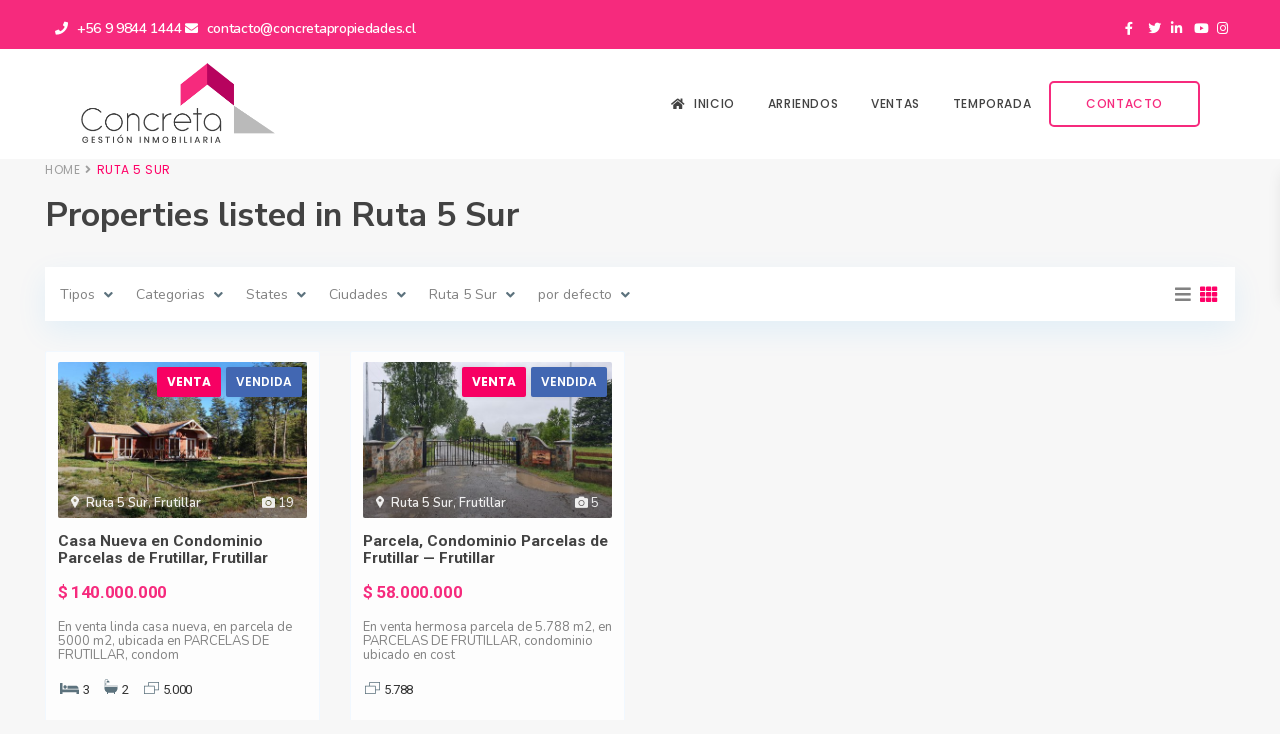

--- FILE ---
content_type: text/html; charset=UTF-8
request_url: https://www.concretapropiedades.cl/property_area/ruta-5-sur/
body_size: 32702
content:
<!DOCTYPE html>
<html lang="es-CL">
<head>
<meta charset="UTF-8" />
<meta name="viewport" content="width=device-width, initial-scale=1,user-scalable=no">
<link rel="pingback" href="https://www.concretapropiedades.cl/xmlrpc.php" />

<meta name="keywords" content="propiedades en puerto montt, corredora de propiedades en puerto montt, venta de propiedades en puerto montt, arriendo de propiedades en puerto montt, ventas, arriendos, casas, departamentos, parcelas, oficinas" />
<meta name="author" content="webcoders">
<meta name="copyright" content="Copyright © 2019 webcoders, All Rights Reserved."/>
<meta name="theme-color" content="#ca145e" />

 
<meta name="description" content="" >    <meta property="og:image" content="https://www.concretapropiedades.cl/wp-content/uploads/20210413_104453.jpg"/>
    <meta property="og:image:secure_url" content="https://www.concretapropiedades.cl/wp-content/uploads/20210413_104453.jpg" />
    <meta property="og:description"        content=" En venta linda casa nueva, en parcela de 5000 m2, ubicada en PARCELAS DE FRUTILLAR, condominio ubicado en costado oriente de la Ruta 5 a tan solo 7 kms de Frutillar y con acceso por caletera sin pago de peaje.

Parcelación urbanizada, luz subterránea, acceso restringido por portón, áreas verdes comunes y con plusvalía en aumento. La parcela es de topografía plana, despejada y con gran parte del terreno con hermoso bosque nativo, compuesto de Ulmos, Coigues, Avellanos, etc.

Casa  de 100 m2 construidos, cuenta con recepción municipal,
Consta de 3 dormitorios, principal en suite, 2 baños, living comedor, cocina americana, pisos de porcelanato." />
<meta name='robots' content='index, follow, max-image-preview:large, max-snippet:-1, max-video-preview:-1' />
	<style>img:is([sizes="auto" i], [sizes^="auto," i]) { contain-intrinsic-size: 3000px 1500px }</style>
	
	<!-- This site is optimized with the Yoast SEO Premium plugin v24.7 (Yoast SEO v24.7) - https://yoast.com/wordpress/plugins/seo/ -->
	<title>Ruta 5 Sur Archives - Concreta Propiedades</title>
	<link rel="canonical" href="https://www.concretapropiedades.cl/property_area/ruta-5-sur/" />
	<meta property="og:locale" content="es_ES" />
	<meta property="og:type" content="article" />
	<meta property="og:title" content="Ruta 5 Sur archivos" />
	<meta property="og:url" content="https://www.concretapropiedades.cl/property_area/ruta-5-sur/" />
	<meta property="og:site_name" content="Concreta Propiedades" />
	<meta name="twitter:card" content="summary_large_image" />
	<script type="application/ld+json" class="yoast-schema-graph">{"@context":"https://schema.org","@graph":[{"@type":"CollectionPage","@id":"https://www.concretapropiedades.cl/property_area/ruta-5-sur/","url":"https://www.concretapropiedades.cl/property_area/ruta-5-sur/","name":"Ruta 5 Sur Archives - Concreta Propiedades","isPartOf":{"@id":"https://www.concretapropiedades.cl/#website"},"primaryImageOfPage":{"@id":"https://www.concretapropiedades.cl/property_area/ruta-5-sur/#primaryimage"},"image":{"@id":"https://www.concretapropiedades.cl/property_area/ruta-5-sur/#primaryimage"},"thumbnailUrl":"https://www.concretapropiedades.cl/wp-content/uploads/20210413_104453.jpg","breadcrumb":{"@id":"https://www.concretapropiedades.cl/property_area/ruta-5-sur/#breadcrumb"},"inLanguage":"es-CL"},{"@type":"ImageObject","inLanguage":"es-CL","@id":"https://www.concretapropiedades.cl/property_area/ruta-5-sur/#primaryimage","url":"https://www.concretapropiedades.cl/wp-content/uploads/20210413_104453.jpg","contentUrl":"https://www.concretapropiedades.cl/wp-content/uploads/20210413_104453.jpg","width":1000,"height":750},{"@type":"BreadcrumbList","@id":"https://www.concretapropiedades.cl/property_area/ruta-5-sur/#breadcrumb","itemListElement":[{"@type":"ListItem","position":1,"name":"Home","item":"https://www.concretapropiedades.cl/"},{"@type":"ListItem","position":2,"name":"Ruta 5 Sur"}]},{"@type":"WebSite","@id":"https://www.concretapropiedades.cl/#website","url":"https://www.concretapropiedades.cl/","name":"Concreta Propiedades","description":"Corredora de Propiedades en Puerto Montt","publisher":{"@id":"https://www.concretapropiedades.cl/#organization"},"potentialAction":[{"@type":"SearchAction","target":{"@type":"EntryPoint","urlTemplate":"https://www.concretapropiedades.cl/?s={search_term_string}"},"query-input":{"@type":"PropertyValueSpecification","valueRequired":true,"valueName":"search_term_string"}}],"inLanguage":"es-CL"},{"@type":"Organization","@id":"https://www.concretapropiedades.cl/#organization","name":"Concreta Propiedades","url":"https://www.concretapropiedades.cl/","logo":{"@type":"ImageObject","inLanguage":"es-CL","@id":"https://www.concretapropiedades.cl/#/schema/logo/image/","url":"https://www.concretapropiedades.cl/wp-content/uploads/logo_concreta.png","contentUrl":"https://www.concretapropiedades.cl/wp-content/uploads/logo_concreta.png","width":391,"height":187,"caption":"Concreta Propiedades"},"image":{"@id":"https://www.concretapropiedades.cl/#/schema/logo/image/"},"sameAs":["https://www.facebook.com/people/Concreta-Propiedades/100063584102067/","https://www.instagram.com/concreta_propiedades/"]}]}</script>
	<!-- / Yoast SEO Premium plugin. -->


<link rel='dns-prefetch' href='//maps-api-ssl.google.com' />
<link rel='dns-prefetch' href='//fonts.googleapis.com' />
<link rel="alternate" type="application/rss+xml" title="Concreta Propiedades &raquo; Feed" href="https://www.concretapropiedades.cl/feed/" />
<link rel="alternate" type="application/rss+xml" title="Concreta Propiedades &raquo; Feed de comentarios" href="https://www.concretapropiedades.cl/comments/feed/" />
<link rel="alternate" type="application/rss+xml" title="Feed Concreta Propiedades &raquo; Ruta 5 Sur Barrio / Vecindad / Isla " href="https://www.concretapropiedades.cl/property_area/ruta-5-sur/feed/" />
<script type="text/javascript">
/* <![CDATA[ */
window._wpemojiSettings = {"baseUrl":"https:\/\/s.w.org\/images\/core\/emoji\/16.0.1\/72x72\/","ext":".png","svgUrl":"https:\/\/s.w.org\/images\/core\/emoji\/16.0.1\/svg\/","svgExt":".svg","source":{"concatemoji":"https:\/\/www.concretapropiedades.cl\/wp-includes\/js\/wp-emoji-release.min.js?ver=6.8.3"}};
/*! This file is auto-generated */
!function(s,n){var o,i,e;function c(e){try{var t={supportTests:e,timestamp:(new Date).valueOf()};sessionStorage.setItem(o,JSON.stringify(t))}catch(e){}}function p(e,t,n){e.clearRect(0,0,e.canvas.width,e.canvas.height),e.fillText(t,0,0);var t=new Uint32Array(e.getImageData(0,0,e.canvas.width,e.canvas.height).data),a=(e.clearRect(0,0,e.canvas.width,e.canvas.height),e.fillText(n,0,0),new Uint32Array(e.getImageData(0,0,e.canvas.width,e.canvas.height).data));return t.every(function(e,t){return e===a[t]})}function u(e,t){e.clearRect(0,0,e.canvas.width,e.canvas.height),e.fillText(t,0,0);for(var n=e.getImageData(16,16,1,1),a=0;a<n.data.length;a++)if(0!==n.data[a])return!1;return!0}function f(e,t,n,a){switch(t){case"flag":return n(e,"\ud83c\udff3\ufe0f\u200d\u26a7\ufe0f","\ud83c\udff3\ufe0f\u200b\u26a7\ufe0f")?!1:!n(e,"\ud83c\udde8\ud83c\uddf6","\ud83c\udde8\u200b\ud83c\uddf6")&&!n(e,"\ud83c\udff4\udb40\udc67\udb40\udc62\udb40\udc65\udb40\udc6e\udb40\udc67\udb40\udc7f","\ud83c\udff4\u200b\udb40\udc67\u200b\udb40\udc62\u200b\udb40\udc65\u200b\udb40\udc6e\u200b\udb40\udc67\u200b\udb40\udc7f");case"emoji":return!a(e,"\ud83e\udedf")}return!1}function g(e,t,n,a){var r="undefined"!=typeof WorkerGlobalScope&&self instanceof WorkerGlobalScope?new OffscreenCanvas(300,150):s.createElement("canvas"),o=r.getContext("2d",{willReadFrequently:!0}),i=(o.textBaseline="top",o.font="600 32px Arial",{});return e.forEach(function(e){i[e]=t(o,e,n,a)}),i}function t(e){var t=s.createElement("script");t.src=e,t.defer=!0,s.head.appendChild(t)}"undefined"!=typeof Promise&&(o="wpEmojiSettingsSupports",i=["flag","emoji"],n.supports={everything:!0,everythingExceptFlag:!0},e=new Promise(function(e){s.addEventListener("DOMContentLoaded",e,{once:!0})}),new Promise(function(t){var n=function(){try{var e=JSON.parse(sessionStorage.getItem(o));if("object"==typeof e&&"number"==typeof e.timestamp&&(new Date).valueOf()<e.timestamp+604800&&"object"==typeof e.supportTests)return e.supportTests}catch(e){}return null}();if(!n){if("undefined"!=typeof Worker&&"undefined"!=typeof OffscreenCanvas&&"undefined"!=typeof URL&&URL.createObjectURL&&"undefined"!=typeof Blob)try{var e="postMessage("+g.toString()+"("+[JSON.stringify(i),f.toString(),p.toString(),u.toString()].join(",")+"));",a=new Blob([e],{type:"text/javascript"}),r=new Worker(URL.createObjectURL(a),{name:"wpTestEmojiSupports"});return void(r.onmessage=function(e){c(n=e.data),r.terminate(),t(n)})}catch(e){}c(n=g(i,f,p,u))}t(n)}).then(function(e){for(var t in e)n.supports[t]=e[t],n.supports.everything=n.supports.everything&&n.supports[t],"flag"!==t&&(n.supports.everythingExceptFlag=n.supports.everythingExceptFlag&&n.supports[t]);n.supports.everythingExceptFlag=n.supports.everythingExceptFlag&&!n.supports.flag,n.DOMReady=!1,n.readyCallback=function(){n.DOMReady=!0}}).then(function(){return e}).then(function(){var e;n.supports.everything||(n.readyCallback(),(e=n.source||{}).concatemoji?t(e.concatemoji):e.wpemoji&&e.twemoji&&(t(e.twemoji),t(e.wpemoji)))}))}((window,document),window._wpemojiSettings);
/* ]]> */
</script>
<style id='wp-emoji-styles-inline-css' type='text/css'>

	img.wp-smiley, img.emoji {
		display: inline !important;
		border: none !important;
		box-shadow: none !important;
		height: 1em !important;
		width: 1em !important;
		margin: 0 0.07em !important;
		vertical-align: -0.1em !important;
		background: none !important;
		padding: 0 !important;
	}
</style>
<link rel='stylesheet' id='wp-block-library-css' href='https://www.concretapropiedades.cl/wp-includes/css/dist/block-library/style.min.css?ver=6.8.3' type='text/css' media='all' />
<style id='classic-theme-styles-inline-css' type='text/css'>
/*! This file is auto-generated */
.wp-block-button__link{color:#fff;background-color:#32373c;border-radius:9999px;box-shadow:none;text-decoration:none;padding:calc(.667em + 2px) calc(1.333em + 2px);font-size:1.125em}.wp-block-file__button{background:#32373c;color:#fff;text-decoration:none}
</style>
<link rel='stylesheet' id='nta-css-popup-css' href='https://www.concretapropiedades.cl/wp-content/plugins/whatsapp-for-wordpress/assets/css/style.css?ver=6.8.3' type='text/css' media='all' />
<style id='global-styles-inline-css' type='text/css'>
:root{--wp--preset--aspect-ratio--square: 1;--wp--preset--aspect-ratio--4-3: 4/3;--wp--preset--aspect-ratio--3-4: 3/4;--wp--preset--aspect-ratio--3-2: 3/2;--wp--preset--aspect-ratio--2-3: 2/3;--wp--preset--aspect-ratio--16-9: 16/9;--wp--preset--aspect-ratio--9-16: 9/16;--wp--preset--color--black: #000000;--wp--preset--color--cyan-bluish-gray: #abb8c3;--wp--preset--color--white: #ffffff;--wp--preset--color--pale-pink: #f78da7;--wp--preset--color--vivid-red: #cf2e2e;--wp--preset--color--luminous-vivid-orange: #ff6900;--wp--preset--color--luminous-vivid-amber: #fcb900;--wp--preset--color--light-green-cyan: #7bdcb5;--wp--preset--color--vivid-green-cyan: #00d084;--wp--preset--color--pale-cyan-blue: #8ed1fc;--wp--preset--color--vivid-cyan-blue: #0693e3;--wp--preset--color--vivid-purple: #9b51e0;--wp--preset--gradient--vivid-cyan-blue-to-vivid-purple: linear-gradient(135deg,rgba(6,147,227,1) 0%,rgb(155,81,224) 100%);--wp--preset--gradient--light-green-cyan-to-vivid-green-cyan: linear-gradient(135deg,rgb(122,220,180) 0%,rgb(0,208,130) 100%);--wp--preset--gradient--luminous-vivid-amber-to-luminous-vivid-orange: linear-gradient(135deg,rgba(252,185,0,1) 0%,rgba(255,105,0,1) 100%);--wp--preset--gradient--luminous-vivid-orange-to-vivid-red: linear-gradient(135deg,rgba(255,105,0,1) 0%,rgb(207,46,46) 100%);--wp--preset--gradient--very-light-gray-to-cyan-bluish-gray: linear-gradient(135deg,rgb(238,238,238) 0%,rgb(169,184,195) 100%);--wp--preset--gradient--cool-to-warm-spectrum: linear-gradient(135deg,rgb(74,234,220) 0%,rgb(151,120,209) 20%,rgb(207,42,186) 40%,rgb(238,44,130) 60%,rgb(251,105,98) 80%,rgb(254,248,76) 100%);--wp--preset--gradient--blush-light-purple: linear-gradient(135deg,rgb(255,206,236) 0%,rgb(152,150,240) 100%);--wp--preset--gradient--blush-bordeaux: linear-gradient(135deg,rgb(254,205,165) 0%,rgb(254,45,45) 50%,rgb(107,0,62) 100%);--wp--preset--gradient--luminous-dusk: linear-gradient(135deg,rgb(255,203,112) 0%,rgb(199,81,192) 50%,rgb(65,88,208) 100%);--wp--preset--gradient--pale-ocean: linear-gradient(135deg,rgb(255,245,203) 0%,rgb(182,227,212) 50%,rgb(51,167,181) 100%);--wp--preset--gradient--electric-grass: linear-gradient(135deg,rgb(202,248,128) 0%,rgb(113,206,126) 100%);--wp--preset--gradient--midnight: linear-gradient(135deg,rgb(2,3,129) 0%,rgb(40,116,252) 100%);--wp--preset--font-size--small: 13px;--wp--preset--font-size--medium: 20px;--wp--preset--font-size--large: 36px;--wp--preset--font-size--x-large: 42px;--wp--preset--spacing--20: 0.44rem;--wp--preset--spacing--30: 0.67rem;--wp--preset--spacing--40: 1rem;--wp--preset--spacing--50: 1.5rem;--wp--preset--spacing--60: 2.25rem;--wp--preset--spacing--70: 3.38rem;--wp--preset--spacing--80: 5.06rem;--wp--preset--shadow--natural: 6px 6px 9px rgba(0, 0, 0, 0.2);--wp--preset--shadow--deep: 12px 12px 50px rgba(0, 0, 0, 0.4);--wp--preset--shadow--sharp: 6px 6px 0px rgba(0, 0, 0, 0.2);--wp--preset--shadow--outlined: 6px 6px 0px -3px rgba(255, 255, 255, 1), 6px 6px rgba(0, 0, 0, 1);--wp--preset--shadow--crisp: 6px 6px 0px rgba(0, 0, 0, 1);}:where(.is-layout-flex){gap: 0.5em;}:where(.is-layout-grid){gap: 0.5em;}body .is-layout-flex{display: flex;}.is-layout-flex{flex-wrap: wrap;align-items: center;}.is-layout-flex > :is(*, div){margin: 0;}body .is-layout-grid{display: grid;}.is-layout-grid > :is(*, div){margin: 0;}:where(.wp-block-columns.is-layout-flex){gap: 2em;}:where(.wp-block-columns.is-layout-grid){gap: 2em;}:where(.wp-block-post-template.is-layout-flex){gap: 1.25em;}:where(.wp-block-post-template.is-layout-grid){gap: 1.25em;}.has-black-color{color: var(--wp--preset--color--black) !important;}.has-cyan-bluish-gray-color{color: var(--wp--preset--color--cyan-bluish-gray) !important;}.has-white-color{color: var(--wp--preset--color--white) !important;}.has-pale-pink-color{color: var(--wp--preset--color--pale-pink) !important;}.has-vivid-red-color{color: var(--wp--preset--color--vivid-red) !important;}.has-luminous-vivid-orange-color{color: var(--wp--preset--color--luminous-vivid-orange) !important;}.has-luminous-vivid-amber-color{color: var(--wp--preset--color--luminous-vivid-amber) !important;}.has-light-green-cyan-color{color: var(--wp--preset--color--light-green-cyan) !important;}.has-vivid-green-cyan-color{color: var(--wp--preset--color--vivid-green-cyan) !important;}.has-pale-cyan-blue-color{color: var(--wp--preset--color--pale-cyan-blue) !important;}.has-vivid-cyan-blue-color{color: var(--wp--preset--color--vivid-cyan-blue) !important;}.has-vivid-purple-color{color: var(--wp--preset--color--vivid-purple) !important;}.has-black-background-color{background-color: var(--wp--preset--color--black) !important;}.has-cyan-bluish-gray-background-color{background-color: var(--wp--preset--color--cyan-bluish-gray) !important;}.has-white-background-color{background-color: var(--wp--preset--color--white) !important;}.has-pale-pink-background-color{background-color: var(--wp--preset--color--pale-pink) !important;}.has-vivid-red-background-color{background-color: var(--wp--preset--color--vivid-red) !important;}.has-luminous-vivid-orange-background-color{background-color: var(--wp--preset--color--luminous-vivid-orange) !important;}.has-luminous-vivid-amber-background-color{background-color: var(--wp--preset--color--luminous-vivid-amber) !important;}.has-light-green-cyan-background-color{background-color: var(--wp--preset--color--light-green-cyan) !important;}.has-vivid-green-cyan-background-color{background-color: var(--wp--preset--color--vivid-green-cyan) !important;}.has-pale-cyan-blue-background-color{background-color: var(--wp--preset--color--pale-cyan-blue) !important;}.has-vivid-cyan-blue-background-color{background-color: var(--wp--preset--color--vivid-cyan-blue) !important;}.has-vivid-purple-background-color{background-color: var(--wp--preset--color--vivid-purple) !important;}.has-black-border-color{border-color: var(--wp--preset--color--black) !important;}.has-cyan-bluish-gray-border-color{border-color: var(--wp--preset--color--cyan-bluish-gray) !important;}.has-white-border-color{border-color: var(--wp--preset--color--white) !important;}.has-pale-pink-border-color{border-color: var(--wp--preset--color--pale-pink) !important;}.has-vivid-red-border-color{border-color: var(--wp--preset--color--vivid-red) !important;}.has-luminous-vivid-orange-border-color{border-color: var(--wp--preset--color--luminous-vivid-orange) !important;}.has-luminous-vivid-amber-border-color{border-color: var(--wp--preset--color--luminous-vivid-amber) !important;}.has-light-green-cyan-border-color{border-color: var(--wp--preset--color--light-green-cyan) !important;}.has-vivid-green-cyan-border-color{border-color: var(--wp--preset--color--vivid-green-cyan) !important;}.has-pale-cyan-blue-border-color{border-color: var(--wp--preset--color--pale-cyan-blue) !important;}.has-vivid-cyan-blue-border-color{border-color: var(--wp--preset--color--vivid-cyan-blue) !important;}.has-vivid-purple-border-color{border-color: var(--wp--preset--color--vivid-purple) !important;}.has-vivid-cyan-blue-to-vivid-purple-gradient-background{background: var(--wp--preset--gradient--vivid-cyan-blue-to-vivid-purple) !important;}.has-light-green-cyan-to-vivid-green-cyan-gradient-background{background: var(--wp--preset--gradient--light-green-cyan-to-vivid-green-cyan) !important;}.has-luminous-vivid-amber-to-luminous-vivid-orange-gradient-background{background: var(--wp--preset--gradient--luminous-vivid-amber-to-luminous-vivid-orange) !important;}.has-luminous-vivid-orange-to-vivid-red-gradient-background{background: var(--wp--preset--gradient--luminous-vivid-orange-to-vivid-red) !important;}.has-very-light-gray-to-cyan-bluish-gray-gradient-background{background: var(--wp--preset--gradient--very-light-gray-to-cyan-bluish-gray) !important;}.has-cool-to-warm-spectrum-gradient-background{background: var(--wp--preset--gradient--cool-to-warm-spectrum) !important;}.has-blush-light-purple-gradient-background{background: var(--wp--preset--gradient--blush-light-purple) !important;}.has-blush-bordeaux-gradient-background{background: var(--wp--preset--gradient--blush-bordeaux) !important;}.has-luminous-dusk-gradient-background{background: var(--wp--preset--gradient--luminous-dusk) !important;}.has-pale-ocean-gradient-background{background: var(--wp--preset--gradient--pale-ocean) !important;}.has-electric-grass-gradient-background{background: var(--wp--preset--gradient--electric-grass) !important;}.has-midnight-gradient-background{background: var(--wp--preset--gradient--midnight) !important;}.has-small-font-size{font-size: var(--wp--preset--font-size--small) !important;}.has-medium-font-size{font-size: var(--wp--preset--font-size--medium) !important;}.has-large-font-size{font-size: var(--wp--preset--font-size--large) !important;}.has-x-large-font-size{font-size: var(--wp--preset--font-size--x-large) !important;}
:where(.wp-block-post-template.is-layout-flex){gap: 1.25em;}:where(.wp-block-post-template.is-layout-grid){gap: 1.25em;}
:where(.wp-block-columns.is-layout-flex){gap: 2em;}:where(.wp-block-columns.is-layout-grid){gap: 2em;}
:root :where(.wp-block-pullquote){font-size: 1.5em;line-height: 1.6;}
</style>
<link rel='stylesheet' id='contact-form-7-css' href='https://www.concretapropiedades.cl/wp-content/plugins/contact-form-7/includes/css/styles.css?ver=5.4.2' type='text/css' media='all' />
<link rel='stylesheet' id='share-this-share-buttons-sticky-css' href='https://www.concretapropiedades.cl/wp-content/plugins/sharethis-share-buttons/css/mu-style.css?ver=6.8.3' type='text/css' media='all' />
<link rel='stylesheet' id='bootstrap.min-css' href='https://www.concretapropiedades.cl/wp-content/themes/wpresidence/css/bootstrap.min.css?ver=1.0' type='text/css' media='all' />
<link rel='stylesheet' id='bootstrap-theme.min-css' href='https://www.concretapropiedades.cl/wp-content/themes/wpresidence/css/bootstrap-theme.min.css?ver=1.0' type='text/css' media='all' />
<link rel='stylesheet' id='wpestate_style-css' href='https://www.concretapropiedades.cl/wp-content/themes/wpresidence/style.css?ver=1.0' type='text/css' media='all' />
<link rel='stylesheet' id='wpestate-child-style-css' href='https://www.concretapropiedades.cl/wp-content/themes/wpresidence-child/style.css?ver=1.0' type='text/css' media='all' />
<link rel='stylesheet' id='wpestate_media-css' href='https://www.concretapropiedades.cl/wp-content/themes/wpresidence/css/my_media.css?ver=1.0' type='text/css' media='all' />
<link rel='stylesheet' id='wpestate-nunito-css' href='https://fonts.googleapis.com/css?family=Nunito+Sans%3A300%2C400%2C600%2C700%2C800%2C900&#038;subset=latin%2Clatin-ext&#038;ver=6.8.3' type='text/css' media='all' />
<link rel='stylesheet' id='font-awesome-5.min-css' href='https://www.concretapropiedades.cl/wp-content/themes/wpresidence/css/fontawesome/css/all.css?ver=6.8.3' type='text/css' media='all' />
<link rel='stylesheet' id='fontello-css' href='https://www.concretapropiedades.cl/wp-content/themes/wpresidence/css/fontello.min.css?ver=6.8.3' type='text/css' media='all' />
<link rel='stylesheet' id='jquery.ui.theme-css' href='https://www.concretapropiedades.cl/wp-content/themes/wpresidence/css/jquery-ui.min.css?ver=6.8.3' type='text/css' media='all' />
<link rel='stylesheet' id='redux-google-fonts-wpresidence_admin-css' href='https://fonts.googleapis.com/css?family=Roboto%3A100%2C300%2C400%2C500%2C700%2C900%2C100italic%2C300italic%2C400italic%2C500italic%2C700italic%2C900italic%7CNunito%3A200%2C300%2C400%2C600%2C700%2C800%2C900%2C200italic%2C300italic%2C400italic%2C600italic%2C700italic%2C800italic%2C900italic%7CPoppins%3A300%2C400%2C500%2C600%2C700&#038;ver=1764705709' type='text/css' media='all' />
<script type="text/javascript" src="https://www.concretapropiedades.cl/wp-includes/js/jquery/jquery.min.js?ver=3.7.1" id="jquery-core-js"></script>
<script type="text/javascript" src="https://www.concretapropiedades.cl/wp-includes/js/jquery/jquery-migrate.min.js?ver=3.4.1" id="jquery-migrate-js"></script>
<script type="text/javascript" src="https://www.concretapropiedades.cl/wp-content/themes/wpresidence/js/modernizr.custom.62456.js?ver=1.0" id="modernizr.custom.62456-js"></script>
<link rel="https://api.w.org/" href="https://www.concretapropiedades.cl/wp-json/" /><link rel="EditURI" type="application/rsd+xml" title="RSD" href="https://www.concretapropiedades.cl/xmlrpc.php?rsd" />
<meta name="generator" content="WordPress 6.8.3" />
<!-- start Simple Custom CSS and JS -->
<script type="text/javascript">
//CAMBIO DE TEXTO EN VERSIÓN WEB
document.addEventListener("DOMContentLoaded", function() {
  var boton = document.querySelector('input.advanced_submit_4');
  if(boton){
    boton.value = "Buscar Propiedades";
  }
});

//CAMBIO DE TEXTO EN SU VERSIÓN MOBILE
document.addEventListener("DOMContentLoaded", function() {
  var attempts = 0;
  var maxAttempts = 20;
  
  var interval = setInterval(function() {
    var boton = document.getElementById('advanced_submit_2_mobile');
    if(boton){
      boton.textContent = "Buscar propiedades";  // Cambia aquí el texto
      clearInterval(interval);
    }
    attempts++;
    if(attempts >= maxAttempts){
      clearInterval(interval);
    }
  }, 500);
});
</script>
<!-- end Simple Custom CSS and JS -->
<!-- start Simple Custom CSS and JS -->
<!-- Google tag (gtag.js) -->
<script async src="https://www.googletagmanager.com/gtag/js?id=G-ZC0RT0FNQ7"></script>
<script>
  window.dataLayer = window.dataLayer || [];
  function gtag(){dataLayer.push(arguments);}
  gtag('js', new Date());

  gtag('config', 'G-ZC0RT0FNQ7');
</script>
<!-- end Simple Custom CSS and JS -->
<!-- start Simple Custom CSS and JS -->
<style type="text/css">
:root {
  --primary-color:#f62a7d;
}


.theme_slider_wrapper .featured_gradient{opacity:0;}

.master_header .top_bar_wrapper .top_bar .textwidget {font-weight: 600;letter-spacing:-.3px;font-size: 14px;}
.master_header .header_wrapper:not(.navbar-fixed-top) {height: 110px;}
.master_header .header_wrapper:not(.navbar-fixed-top) #access #menu-main li {line-height: 110px;}
.master_header .header_wrapper {padding: 0 80px;}
.master_header .header_wrapper .header_wrapper_inside .logo {padding-left: 0;}
.master_header .header_wrapper .header_wrapper_inside .logo img {transition: all 0.5s ease;}
.master_header .header_wrapper .header_wrapper_inside .logo:not(.miclogo) {padding-left: 0;}
.master_header .header_wrapper .header_wrapper_inside .logo:not(.miclogo) img {top: 50%;max-height: 94px;}
.master_header .header_wrapper #access {margin-right: 0px !important;}
.master_header .header_wrapper #access #menu-main li a {text-transform: uppercase;letter-spacing: .6px;}
.master_header .header_wrapper #access #menu-main li.tf_popup a{border:2px solid var(--primary-color)!important;color:var(--primary-color);border-radius:5px;padding:0 3.5rem;line-height:42px}
.master_header .header_wrapper #access #menu-main li > a i {line-height: unset !important;}

body:not(.home) #search_wrapper {margin-top: 20px;padding: 0;box-shadow: 0 0 25px rgba(0,0,0,.1);background: #fff;border-top: 6px solid #ff0067;}
body:not(.home) #search_wrapper #adv-search-1 {padding:0;max-width:1325px!important;width:1325px;}
body:not(.home) #search_wrapper #adv-search-1 form .adv4-holder {padding: 30px 0px 18px;}
body:not(.home) #search_wrapper #adv-search-1 form .adv4-holder .col-md-3 {width: 20%;}
body:not(.home) #search_wrapper #adv-search-1 form .adv4-holder .col-md-3:nth-last-child(1) #advanced_submit_4 {width: 100%;top: 1px;position: relative; padding: 12.5px 0;}
body:not(.home) #search_wrapper #adv-search-1 form .adv4-holder .property_id input, 
body:not(.home) #search_wrapper #adv-search-1 form .adv4-holder .form-control {border:1px solid #f5f5f5;background:#f5f5f5;}

#search_wrapper #search_wrapper_color {background: none;}
#search_wrapper #adv-search-1 {background:#fff;max-width:1200px;padding:15px;}
#search_wrapper #adv-search-1 #adv-search-header-1 {display: none;}
#search_wrapper #adv-search-1 form .adv4-holder {width: 100%;}
#search_wrapper #adv-search-1 form .adv4-holder .property_id input,
#search_wrapper #adv-search-1 form .adv4-holder .form-control {border: 1px dashed #d8d8d8;}
#search_wrapper #adv-search-1 form .adv4-holder .col-md-3:nth-last-child(1) {width: 100%;}
#search_wrapper #adv-search-1 form .adv4-holder .col-md-3:nth-last-child(1) #advanced_submit_4 {text-transform:uppercase;border-radius:2px;padding:7px 34px;width:350px;display:block;float:none;margin:0 auto;font-family:Poppins;font-size:12px;letter-spacing:1px}

.single-estate_property #all_wrapper .navigational_links {display:none}
.single-estate_property .content_wrapper .notice_area .single_property_labels .property_title_label {font-family:Poppins;text-transform:uppercase;font-size:11px;margin-bottom:0;background:var(--primary-color);color:#fff;padding:10px 15px;border-radius:2px;letter-spacing:.5px}
.single-estate_property .content_wrapper .notice_area .single_property_labels .property_title_label a {color:#fff;font-weight:600;}
.single-estate_property .content_wrapper .notice_area .entry-prop {font-family:Poppins;line-height:1.1;margin-top:0;text-transform:uppercase;font-size:35px}
.single-estate_property .content_wrapper .notice_area .property_categs {margin:10px 0 0;color:#fff;clear:none;}
.single-estate_property .content_wrapper .notice_area .property_categs i {display:none;}
.single-estate_property .content_wrapper .notice_area .property_categs a {font-family:Poppins;text-transform:uppercase;font-size:11px;margin-bottom:0;background:#8593a9;color:#fff;padding:3.5px 15px;border-radius:2px;letter-spacing:.5px}
.single-estate_property .content_wrapper .notice_area .prop_social {display:none}
.single-estate_property .content_wrapper .notice_area .price_area {color:#424242;font-family:'Roboto';font-weight:900;font-size:28px;letter-spacing:-2px;}
.single-estate_property .content_wrapper .notice_area .price_area .price_label_before {font-size: 22px;margin:0}
.single-estate_property .content_wrapper .notice_area .price_area .price_label:not(.price_label_before){font-weight:400;font-size:13px;background:#e0e0e0;padding:5px;border-radius:3px;letter-spacing:-.5px;top:-3px;position:relative}
.single-estate_property .content_wrapper .notice_area .price_area .price_label:empty {display:none}
.single-estate_property .content_wrapper .full_width_prop .listing-content #carousel-listing .status-wrapper .slider-property-status {font-family:Poppins;text-transform:uppercase;font-size:14px;font-weight:600;padding:0;line-height:110px;width:110px;text-align:center;border-radius:4px;margin:10px}
.single-estate_property #primary .agent_contanct_form_sidebar {box-shadow:0 0 10px 0 rgba(0,0,0,.09) !important;}
.single-estate_property #primary .agent_contanct_form_sidebar .agent_unit_widget_sidebar {display:none}
.single-estate_property #primary .agent_contanct_form_sidebar h4 {display:none}
.single-estate_property #primary .agent_contanct_form_sidebar .agent_position {display:none}
.single-estate_property #primary .agent_contanct_form_sidebar .agent_contanct_form .realtor_call {display:none}
.single-estate_property #primary .agent_contanct_form_sidebar .agent_contanct_form .realtor_whatsapp {display:none}

</style>
<!-- end Simple Custom CSS and JS -->
<meta name="description" content="" ><style type='text/css'>.places_type_2_listings_no,.search_wr_6.with_search_form_float .adv_search_tab_item.active:before,.payment-container .perpack,.return_woo_button,.user_loged .wpestream_cart_counter_header,.woocommerce #respond input#submit,.woocommerce a.button,.woocommerce button.button,.woocommerce input.button,.woo_pay_submit,.contact_close_button,#send_direct_bill,.carousel-indicators .active,.featured_property_type1 .featured_prop_price,.theme_slider_wrapper.theme_slider_2 .theme-slider-price,.submit_listing,.wpresidence_button.agency_contact_but,.developer_contact_button.wpresidence_button,.advanced_search_sidebar .filter_menu li:hover,.term_bar_item:hover:after,.term_bar_item.active_term:after,.schedule_meeting,.agent_unit_button:hover,.acc_google_maps,.unit_type3_details,#compare_close_modal,#compare_close,.adv_handler,.agency_taxonomy a:hover,.share_unit,.wpresidence_button.agency_contact_but,.developer_contact_button.wpresidence_button,.property_listing.property_unit_type1 .featured_div,.featured_property_type2 .featured_prop_price,.unread_mess,.woocommerce #respond input#submit.alt,.woocommerce a.button.alt,.woocommerce button.button.alt,.woocommerce input.button.alt,.slider-property-status,.wpestate_term_list span,.term_bar_item.active_term,.term_bar_item.active_term:hover,.wpestate_search_tab_align_center .adv_search_tab_item.active:before,.wpestate_theme_slider_contact_agent,.carousel-control-theme-prev,.carousel-control-theme-next,button.slick-prev.slick-arrow,button.slick-next.slick-arrow,.wpestream_cart_counter_header_mobile,.wpestream_cart_counter_header,.filter_menu li:hover{background-color: #ff0067;}.action_tag_wrapper,.ribbon-inside{background-color: #ff0067d9;}.customnav.header_type5 .submit_action svg,.submit_action svg,.header_transparent .customnav .header_phone svg,.header_transparent .customnav .submit_action svg,.agent_sidebar_mobile svg, .header_phone svg,.listing_detail svg, .property_features_svg_icon{fill: #ff0067;}#tab_prpg li{border-right: 1px solid #ff0067;}.comment-form #submit:hover,.shortcode_contact_form.sh_form_align_center #btn-cont-submit_sh:hover,.single-content input[type="submit"]:hover,.agent_contanct_form input[type="submit"]:hover,#agent_submit:hover,.wpresidence_button:hover{border-color: #ff0067!important;background-color: transparent!important;}.form-control:focus,.form-control.open {border-color: #ff0067d9;}.developer_taxonomy a:hover,.wpresidence_button.agency_contact_but,.developer_contact_button.wpresidence_button,.wpresidence_button,.comment-form #submit,.shortcode_contact_form.sh_form_align_center #btn-cont-submit_sh:hover,.menu_user_picture{border-color: #ff0067;}.share_unit:after {content: " ";border-top: 8px solid #ff0067;}blockquote{ border-left: 2px solid #ff0067;}.ui-widget-content{border: 1px solid #ff0067!important;;}.no_more_list{color:#fff!important;border: 1px solid #ff0067;}.mobile-trigger-user .menu_user_picture{border: 2px solid #ff0067;}.wpestate_marker.openstreet_price_marker:hover:before,.hover_z_pin:before{border-top: 6px solid #ff0067!important;}form.woocommerce-checkout{border-top: 3px solid #ff0067;}.woocommerce-error,.woocommerce-info,.woocommerce-message {border-top-color: #ff0067;}.wpestate_marker.openstreet_price_marker:hover,.hover_z_pin,.pagination > .active > a,.pagination > .active > span,.pagination > .active > a:hover,.pagination > .active > span:hover,.pagination > .active > a:focus,.pagination > .active > span:focus,.developer_taxonomy a:hover,.lighbox-image-close-floor,.lighbox-image-close,.results_header,.ll-skin-melon td .ui-state-active,.ll-skin-melon td .ui-state-hover,.adv_search_tab_item.active,.arrow_class_top button.slick-prev.slick-arrow,.arrow_class_top button.slick-next.slick-arrow,.wpresidence_button,.comment-form #submit,#adv-search-header-3,#tab_prpg>ul,.wpcf7-form input[type="submit"],.adv_results_wrapper #advanced_submit_2,.wpb_btn-info,#slider_enable_map:hover,#slider_enable_street:hover,#slider_enable_slider:hover,#colophon .social_sidebar_internal a:hover,#primary .social_sidebar_internal a:hover,.ui-widget-header,.slider_control_left,.slider_control_right,.single-content input[type="submit"],#slider_enable_slider.slideron,#slider_enable_street.slideron,#slider_enable_map.slideron,#primary .social_sidebar_internal a:hover,#adv-search-header-mobile,#adv-search-header-1,.featured_second_line,.wpb_btn-info,.agent_contanct_form input[type="submit"],.ui-menu .ui-state-focus{background-color: #ff0067!important;}.tax_active{background-image: none!important;background: #ff0067!important;}.agent_unit_button:hover{background-image: linear-gradient(to right, #ff0067 50%, #fff 50%);}.control_tax_sh {background-image: linear-gradient(to right, #ff0067 50%, #f3f3f3 50%);}.agent_unit_button:hover{background-image: -webkit-gradient(linear, left top, right top, color-stop(50%, #ff0067 ), color-stop(50%, #fff));}.agent_unit_button:hover{color:#ffffff!important;}.wpresidence_button,.comment-form #submit{background-image:linear-gradient(to right, transparent 50%, #ff0067 50%);}.wpresidence_button,.comment-form #submit{background-image: -webkit-gradient(linear, left top, right top, color-stop(50%, transparent), color-stop(50%,#ff0067 ));}.wpresidence_button_inverse {color: #ff0067;background-color: #ffffff;background-image: -webkit-gradient(linear, left top, right top, color-stop(50%, #ff0067), color-stop(50%, #ffffff));background-image: linear-gradient(to right, #ff0067 50%, #ffffff 50%);}.wpresidence_button.wpresidence_button_inverse:hover{color:#ffffff!important;}.property_address_type1_wrapper .fas,.agent_contanct_form_sidebar .agent_position,.agent_unit .agent_position,.listing_detail svg,.property_features_svg_icon,#google_developer_location:hover,.newsletter_input:hover,.property_listing.property_unit_type2 .featured_div:before,.form-control.open .sidebar_filter_menu,#advanced_submit_shorcode:hover,.acc_google_maps:hover,.wpresidence_button:hover,.twitter_wrapper,.slider_control_right:hover,.slider_control_left:hover,.comment-form #submit:hover,.wpb_btn-info:hover,#advanced_submit_2:hover,#agent_submit:hover,.submit_action:hover,.unit_type3_details:hover,.directory_slider #property_size,.directory_slider #property_lot_size,.directory_slider #property_rooms,.directory_slider #property_bedrooms,.directory_slider #property_bathrooms,.header_5_widget_icon,input[type="checkbox"]:checked:before,.testimonial-slider-container .slick-prev.slick-arrow:hover, .testimonial-slider-container .slick-next.slick-arrow:hover,.testimonial-slider-container .slick-dots li.slick-active button:before,.slider_container .slick-dots li button::before,.slider_container .slick-dots li.slick-active button:before,.single-content p a:hover,.agent_unit_social a:hover,.featured_prop_price .price_label,.featured_prop_price .price_label_before,.compare_item_head .property_price,#grid_view:hover,#list_view:hover,#primary a:hover,.front_plan_row:hover,.adv_extended_options_text,.slider-content h3 a:hover,.agent_unit_social_single a:hover ,.adv_extended_options_text:hover ,.breadcrumb a:hover , .property-panel h4:hover,.featured_article:hover .featured_article_right,#contactinfobox,.featured_property:hover h2 a,.blog_unit:hover h3 a,.blog_unit_meta .read_more:hover,.blog_unit_meta a:hover,.agent_unit:hover h4 a,.listing_filter_select.open .filter_menu_trigger,.wpestate_accordion_tab .ui-state-active a,.wpestate_accordion_tab .ui-state-active a:link,.wpestate_accordion_tab .ui-state-active a:visited,.theme-slider-price, .agent_unit:hover h4 a,.meta-info a:hover,.widget_latest_price,#colophon a:hover, #colophon li a:hover,.price_area, .property_listing:hover h4 a,a:hover, a:focus, .top_bar .social_sidebar_internal a:hover,.featured_prop_price,.user_menu,.user_loged i,#access .current-menu-item >a, #access .current-menu-parent>a, #access .current-menu-ancestor>a,#access .menu li:hover>a:active, #access .menu li:hover>a:focus,.social-wrapper a:hover i,.agency_unit_wrapper .social-wrapper a i:hover,.property_ratings i,.listing-review .property_ratings i,.term_bar_item:hover,.agency_social i:hover,.inforoom_unit_type4 span,.infobath_unit_type4 span,.infosize_unit_type4 span,.propery_price4_grid,.pagination>li>a,.pagination>li>span,.wpestate_estate_property_details_section i.fa-check, #tab_prpg i.fa-check,.property-panel i.fa-check,.single-estate_agent .developer_taxonomy a,.starselected_click, .starselected,.icon-fav-off:hover,.icon-fav-on,.page-template-front_property_submit .navigation_container a.active,.property_listing.property_unit_type3 .icon-fav.icon-fav-on:before,#infobox_title:hover, .info_details a:hover,.company_headline a:hover i,.header_type5 #access .sub-menu .current-menu-item >a,.empty_star:hover:before,.property_listing.property_unit_type4 .compare-action:hover,.property_listing.property_unit_type4 .icon-fav-on,.property_listing.property_unit_type4 .share_list:hover,.property_listing.property_unit_type2 .share_list:hover,.compare-action:hover,.property_listing.property_unit_type2 .compare-action:hover,.propery_price4_grid span,.agent_unit .agent_position,.wpresidence_slider_price,.sections__nav-item,.section_price,.showcoupon, .listing_unit_price_wrapper, .form-control.open .filter_menu_trigger, .blog2v:hover h4 a, .prop_social .share_unit a:hover, .prop_social .share_unit a:hover:after, #add_favorites.isfavorite, #add_favorites.isfavorite i, .pack-price_sh, .property_slider2_wrapper a:hover h2{color: #ff0067;}.header_type5 #access .current-menu-item >a,.header_type5 #access .current-menu-parent>a,.header_type5 #access .current-menu-ancestor>a{color: #fff!important;}.social_email:hover,.share_facebook:hover,#print_page:hover, .prop_social a:hover i,.share_tweet:hover,.agent_unit_button,#amount_wd, #amount,#amount_mobile,#amount_sh,.mobile-trigger-user:hover i, .mobile-trigger:hover i,.mobilemenu-close-user:hover, .mobilemenu-close:hover,.header_type5 #access .sub-menu .current-menu-item >a,.customnav.header_type5 #access .current-menu-ancestor>a,.icon-fav-on,.property_listing.property_unit_type3 .icon-fav.icon-fav-on:before,.property_listing.property_unit_type3 .share_list:hover:before,.property_listing.property_unit_type3 .compare-action:hover:before,.agency_socialpage_wrapper i:hover,.advanced_search_sidebar #amount_wd,.section_price,.sections__nav-item,.icon_selected{color: #ff0067!important;}.featured_article_title{border-top: 3px solid #ff0067!important;}.carousel-indicators .active,.featured_agent_listings.wpresidence_button,.agent_unit_button,.adv_search_tab_item.active,.scrollon,.single-estate_agent .developer_taxonomy a{border: 1px solid #ff0067;}#tab_prpg li{border-right: 1px solid #ffffff;}.testimonial-slider-container .slick-dots li button::before { color: #ff0067;}.testimonial-slider-container .slick-dots li.slick-active button:before {opacity: .75;color: #ff0067 !important;}.submit_listing{border-color: #ff0067;background-image: -webkit-gradient(linear, left top, right top, color-stop(50%, transparent), color-stop(50%, #ff0067));background-image: linear-gradient(to right, transparent 50%, #ff0067 50%);}a.submit_listing:hover {color: #ff0067;border-color: #ff0067;}body,.wide {background-color: #f7f7f7;} .content_wrapper,.agency_contact_class{ background-color: #f7f7f7;} .fixed_header.header_transparent .header_wrapper,.header_transparent .header_wrapper.navbar-fixed-top.customnav,.header_wrapper ,.master_header,.customnav,.header5_bottom_row_wrapper{background-color: #ffffff}.featured_article_righ, .featured_article_secondline,.property_location .inforoom, .property_location .infobath , .agent_meta , .blog_unit_meta a, .property_location .infosize,.sale_line , .meta-info a, .breadcrumb > li + li:before, .blog_unit_meta,.meta-info,.breadcrumb a,.agent_position,.wpestate_dashboard_list_header .btn-group .dropdown-toggle{color: #9E9E9E;}.form-control::placeholder,input::placeholder,.page-template-front_property_submit select,#schedule_hour,#agent_comment.form-control,#new_user_type,#new_user_type_mobile{color: #9E9E9E!important;}.customnav.header_type5 #access .menu-main-menu-container>ul>li>a,.header_type5 #access .menu-main-menu-container>ul>li>a,#header4_footer,#header4_footer .widget-title-header4,#header4_footer a,#access ul.menu >li>a{color: #424242;}.menu_user_picture{border-color:#424242;}.navicon:before,.navicon:after,.navicon{background: #424242; }.customnav.header_type5 #access .menu-main-menu-container>ul>li:hover>a,.header_type5 #access .menu-main-menu-container>ul>li:hover>a,#access .menu li:hover>a,.header_type3_menu_sidebar #access .menu li:hover>a,.header_type3_menu_sidebar #access .menu li:hover>a:active,.header_type3_menu_sidebar #access .menu li:hover>a:focus,.customnav #access ul.menu >li>a:hover,#access ul.menu >li>a:hover,.hover_type_3 #access .menu > li:hover>a,.hover_type_4 #access .menu > li:hover>a,.hover_type_6 #access .menu > li:hover>a,.header_type5 #access .menu li:hover>a,.header_type5 #access .menu li:hover>a:active,.header_type5 #access .menu li:hover>a:focus,.customnav.header_type5 #access .menu li:hover>a,.customnav.header_type5 #access .menu li:hover>a:active,.customnav.header_type5 #access .menu li:hover>a:focus,.header5_bottom_row_wrapper #access .sub-menu .current-menu-item >a,#access ul.menu .current-menu-item >a{color: #f62a7d;}.hover_type_5 #access .menu > li:hover>a {border-bottom: 3px solid #f62a7d;}.hover_type_6 #access .menu > li:hover>a {border: 2px solid #f62a7d;}.hover_type_2 #access .menu > li:hover>a:before {border-top: 3px solid #f62a7d;}.customnav.header_type5 #access .menu li:hover>a{ color: #f62a7d!important;}#user_menu_open > li > a:hover,#user_menu_open > li > a:focus,.sub-menu li:hover, #access .menu li:hover>a,#access .menu li:hover>a:active,#access .menu li:hover>a:focus{background-color: #f62a7d;}.form-control.open .filter_menu_trigger, .menu_user_tools{color: #f62a7d;}.menu_user_picture {border: 1px solid #f62a7d;}#access .menu ul li:hover>a,#access .sub-menu li:hover>a,#access .sub-menu li:hover>a:active,#access .sub-menu li:hover>a:focus,#access .with-megamenu .sub-menu li:hover>a,#access .with-megamenu .sub-menu li:hover>a:active,#access .with-megamenu .sub-menu li:hover>a:focus,.header5_bottom_row_wrapper #access .sub-menu .current-menu-item >a,.customnav.header_type5 #access .menu .with-megamenu .sub-menu li:hover>a,.customnav.header_type5 #access .menu .with-megamenu .sub-menu li:hover>a:active,.customnav.header_type5 #access .menu .with-megamenu .sub-menu li:hover>a:focus,.header_type5 #access .menu .with-megamenu .sub-menu li:hover>a,.header_type5 #access .menu .sub-menu .with-megamenu li:hover>a:active,.header_type5 #access .menu .sub-menu .with-megamenu li:hover>a:focus,.customnav.header_type5 #access .menu .sub-menu li:hover>a,.customnav.header_type5 #access .menu .sub-menu li:hover>a:active,.customnav.header_type5 #access .menu .sub-menu li:hover>a:focus,.header_type5 #access .menu .sub-menu li:hover>a,.header_type5 #access .menu .sub-menu li:hover>a:active,.header_type5 #access .menu .sub-menu li:hover>a:focus,#user_menu_open > li > a:hover,#user_menu_open > li > a:focus{color: #ffffff;}.header_transparent .customnav #access .sub-menu li:hover>a,.customnav.header_type5 #access .menu .sub-menu li:hover>a{color: #ffffff!important;}body,a,label,input[type=text], input[type=password], input[type=email],input[type=url], input[type=number], textarea, .slider-content, .listing-details, .form-control, #user_menu_open i,#grid_view, #list_view, .listing_details a, .notice_area, .social-agent-page a, .prop_detailsx, #reg_passmail_topbar,#reg_passmail, .testimonial-text,.wpestate_tabs .ui-widget-content,.wpestate_tour .ui-widget-content, .wpestate_accordion_tab .ui-widget-content,.wpestate_accordion_tab .ui-state-default, .wpestate_accordion_tab .ui-widget-content .ui-state-default,.wpestate_accordion_tab .ui-widget-header .ui-state-default,.filter_menu,.property_listing_details .infosize,.property_listing_details .infobath,.property_listing_details .inforoom,.directory_sidebar label,.agent_detail a,.agent_unit .agent_detail a,.agent_detail,.agent_position{ color: #828282;}.caret, .caret_sidebar, .advanced_search_shortcode .caret_filter{ border-top-color:#828282;}.pagination > li > a,.pagination > li > span,.single-content p a,.featured_article:hover h2 a,.user_dashboard_listed a,.blog_unit_meta .read_more,.slider-content .read_more,.blog2v .read_more,.breadcrumb .active,.unit_more_x a, .unit_more_x,#login_trigger_modal{color: #ff0067;}.single-content p a,.contact-wrapper p a{color: #ff0067!important;}h1, h2, h3, h4, h5, h6, h1 a, h2 a, h3 a, h4 a, h5 a, h6 a,.featured_property h2 a,.featured_property h2,.blog_unit h3,.blog_unit h3 a,.submit_container_header,.info_details #infobox_title,#tab_prpg.wpestate_elementor_tabs li a,.pack_content,.property_agent_wrapper a,.testimonial-container.type_class_3 .testimonial-author-line,.dashboard_hi_text,.invoice_unit_title,.dashbard_unit_title,.property_dashboard_status,.property_dashboard_types{color: #424242;}.featured_property_type2 h2 a {color: #fff;}#colophon {background-color: #101010;}#colophon, #colophon a, #colophon li a, #colophon .widget_latest_price {color: #909090;}.sub_footer, .subfooter_menu a, .subfooter_menu li a {color: #909090!important;}.top_bar_wrapper{background-color:#f62a7d;}.top_bar,.top_bar a{color:#ffffff;}.featured_article_title,.testimonial-text,.advanced_search_shortcode,.featured_secondline ,.property_listing ,.agent_unit, .blog_unit,.testimonial-container.type_class_3,.testimonial-container.type_class_3 .testimonial-text{background-color:#fdfdfd;}.testimonial-text:after {border-right: 10px solid #fdfdfd;}.wpestate_dashboard_content_wrapper .wpresidence_button:hover{background-color: #ff0067!important;}.wpresidence_button.mess_send_reply_button:hover,.wpresidence_button.mess_send_reply_button2:hover,#floor_submit:hover,#register_agent:hover,#update_profile_agency:hover,#update_profile_developer:hover,.wpresidence_success:hover,#update_profile:hover,#search_form_submit_1:hover,.view_public_profile:hover,#google_developer_location:hover,#delete_profile:hover,#aaiu-uploader:hover,.wpresidence_button.add_custom_parameter:hover,.wpresidence_button.remove_parameter_button:hover,.wpresidence_button.view_public_profile:hover,.property_dashboard_action .btn-default:hover,.property_dashboard_action .btn-group.open .dropdown-toggle.active,.property_dashboard_action .btn-group.open .dropdown-toggle:focus,.property_dashboard_action .btn-group.open .dropdown-toggle:hover,.property_dashboard_action .btn-group.open .dropdown-toggle:active,.property_dashboard_action .btn-group.open .dropdown-toggle,.carousel-control-theme-prev:hover,.carousel-control-theme-next:hover,.wpestate_theme_slider_contact_agent:hover,.slider_container button:hover{background-color: #ff0067;}.wpestate_dashboard_content_wrapper .wpresidence_button:hover,.wpresidence_button.mess_send_reply_button:hover,.wpresidence_button.mess_send_reply_button2:hover,#floor_submit:hover,#register_agent:hover,#update_profile_agency:hover,#update_profile_developer:hover,.wpresidence_success:hover,#update_profile:hover,#search_form_submit_1:hover,.view_public_profile:hover,#google_developer_location:hover,#delete_profile:hover,#aaiu-uploader:hover,.wpresidence_button.add_custom_parameter:hover,.wpresidence_button.remove_parameter_button:hover,.wpresidence_button.view_public_profile:hover,.property_dashboard_action .btn-default:hover,.property_dashboard_action .btn-group.open .dropdown-toggle.active,.property_dashboard_action .btn-group.open .dropdown-toggle:focus,.property_dashboard_action .btn-group.open .dropdown-toggle:hover,.property_dashboard_action .btn-group.open .dropdown-toggle:active,.property_dashboard_action .btn-group.open .dropdown-toggle{border-color: #ff0067;}.page-template-user_dashboard_add .wpresidence_button:hover,#change_pass:hover,#register_agent:hover,#update_profile_agency:hover,#update_profile_developer:hover,.wpresidence_success:hover,#update_profile:hover,#search_form_submit_1:hover,.view_public_profile:hover,#google_developer_location:hover,#delete_profile:hover,#aaiu-uploader:hover,.wpresidence_button.add_custom_parameter:hover,.wpresidence_button.remove_parameter_button:hover,.wpresidence_button.view_public_profile:hover,.acc_google_maps:hover,.schedule_meeting:hover,.twitter_wrapper,.slider_control_right:hover,.slider_control_left:hover,.wpb_btn-info:hover,.unit_type3_details:hover{background-color: #ff0067!important;}.header5_bottom_row_wrapper .submit_listing:hover {border: 2px solid #ff0067!important;}.no_more_list:hover{background-color: #fff!important;border: 1px solid #ff0067;color:#ff0067!important;}.icon_selected,.featured_prop_label{color: #ff0067!important;}.page-template-user_dashboard_add .wpresidence_button:hover,#change_pass:hover,#register_agent:hover,#update_profile_agency:hover,#update_profile_developer:hover,.wpresidence_success:hover,#update_profile:hover,#search_form_submit_1:hover,.view_public_profile:hover,#google_developer_location:hover,#delete_profile:hover,#aaiu-uploader:hover,.wpresidence_button.add_custom_parameter:hover,.wpresidence_button.remove_parameter_button:hover,.wpresidence_button.view_public_profile:hover{border: 1px solid #ff0067!important;}.header_transparent a.submit_listing:hover{border-color: #ff0067;background-image: -webkit-gradient(linear, left top, right top, color-stop(50%, #ff0067), color-stop(50%, #ff0067));background-image: linear-gradient(to right, #ff0067 50%, #ff0067 50%);}.ribbon-wrapper-hot-offer{background: #00796B;} .hot-offer{color: #fff;}.ribbon-wrapper-new-offer{background: #00796B;} .new-offer{color: #fff;}.ribbon-wrapper-open-house{background: #00796B;} .open-house{color: #fff;}.ribbon-wrapper-sold{background: #1C971A;} .sold{color: #fff;}.sub_footer {background-color: #1E1E1E;}#colophon .social_sidebar_internal a {background-color: #141414;}@media only screen and (max-width: 1024px){#access a {font-size: 14px;padding-left: 12px;padding-right: 12px;}}.filter_menu li:hover{color: #ffffff;}.single-estate_agent .agent_contanct_form {float: inherit;}.agency_listings_title {margin-top: 36px;}#directory_load_more {color: white;}.main_wrapper.is_boxed {overflow: hidden;}.container.is_boxed{box-shadow: 0 5px 15px rgba(0,0,0,.1);}.adv4-holder {float: left;padding: 30px 5px;}.theme_slider_extended .slider-content {box-shadow: 0 5px 15px rgba(0,0,0,.1);}h4,h4 a{font-family:Roboto;}h4,h4 a{font-size:16px;}h4,h4 a{line-height:17px;}h4,h4 a{font-weight:500;}body,p{font-family:Nunito;}#access a,#access ul ul a,#user_menu_u{font-family:"Poppins";}#access a,#user_menu_u{font-size:12px;}#access a,#user_menu_u{font-weight:500;}#primary .widget-container.featured_sidebar{padding:0px;}.boxed_widget .widget-title-sidebar,.widget-title-sidebar,.agent_contanct_form_sidebar #show_contact{color: #424242;}.article_container .agent_unit, .category .agent_unit, .page-template-agents_list .agent_unit{min-height: 380px;}.is_boxed.container,.content_wrapper,.master_header,.wide .top_bar,.header_type2 .header_wrapper_inside,.header_type1 .header_wrapper_inside,.slider-content-wrapper,#colophon.boxed_footer,#colophon.sticky_footer.boxed_footer,.main_wrapper.is_boxed #search_wrapper.with_search_form_float.sticky_adv{width:1400px;}#footer-widget-area{max-width:1400px;}.blog_listing_image{width:25%;}.prop-info{width:75%;}.adv4-holder,.main_wrapper.is_boxed #search_wrapper,.perpack, #direct_pay{width: 100%;}#results {width:1076px;}.adv-search-1,#search_wrapper.search_wr_10 .adv-search-1{width:1310px;max-width:1310px!important;}.main_wrapper.is_boxed.adv-search-1{width:1380px;max-width:1380px!important;}.main_wrapper.is_boxed #search_wrapper.with_search_form_float,#search_wrapper.with_search_form_float{width:1310px;}.transparent-wrapper{width:1310px;}.adv1-holder,.with_search_on_start.without_search_form_float .adv1-holder,.with_search_on_end.without_search_form_float .adv1-holder{ width:1113px;}#google_map_prop_list_sidebar .adv-search-1 .filter_menu{width:100%;min-width:100%;}.search_wr_3#search_wrapper{width:1310px;}.header_wrapper_inside,.sub_footer_content,.gmap-controls,#carousel-property-page-header .carousel-indicators{max-width:1400px;}.gmap-controls{margin-left:-700px;}.shortcode_slider_list li {max-width: 25%;}@media only screen and (max-width: 1400px){.content_wrapper,.master_header,.wide .top_bar,.header_wrapper_inside,.slider-content-wrapper,.wide .top_bar, .top_bar,.adv-search-1{width: 100%;max-width:100%;}}</style><style type="text/css">.recentcomments a{display:inline !important;padding:0 !important;margin:0 !important;}</style><meta name="generator" content="Powered by WPBakery Page Builder - drag and drop page builder for WordPress."/>
<link rel="icon" href="https://www.concretapropiedades.cl/wp-content/uploads/favicon-concreta.png" sizes="32x32" />
<link rel="icon" href="https://www.concretapropiedades.cl/wp-content/uploads/favicon-concreta.png" sizes="192x192" />
<link rel="apple-touch-icon" href="https://www.concretapropiedades.cl/wp-content/uploads/favicon-concreta.png" />
<meta name="msapplication-TileImage" content="https://www.concretapropiedades.cl/wp-content/uploads/favicon-concreta.png" />
<noscript><style> .wpb_animate_when_almost_visible { opacity: 1; }</style></noscript> 
</head>







<body class="archive tax-property_area term-ruta-5-sur term-505 wp-theme-wpresidence wp-child-theme-wpresidence-child  has_top_bar  has_top_bar  wpb-js-composer js-comp-ver-6.4.2 vc_responsive">  
   


<div class="mobilewrapper">
    <div class="snap-drawers">
        <!-- Left Sidebar-->
        <div class="snap-drawer snap-drawer-left">
            <div class="mobilemenu-close"><i class="fas fa-times"></i></div>
            <ul id="menu-main-menu" class="mobilex-menu"><li id="menu-item-18196" class="menu-item menu-item-type-post_type menu-item-object-page menu-item-home menu-item-18196"><a href="https://www.concretapropiedades.cl/"><i class="fa fa-home" aria-hidden="true"></i> Inicio</a></li>
<li id="menu-item-18198" class="menu-item menu-item-type-custom menu-item-object-custom menu-item-has-children menu-item-18198"><a href="#">Arriendos</a>
<ul class="sub-menu">
	<li id="menu-item-20330" class="menu-item menu-item-type-custom menu-item-object-custom menu-item-20330"><a href="https://www.concretapropiedades.cl/resultados/?id-de-la-propiedad=&#038;filter_search_action%5B%5D=arriendo&#038;filter_search_type%5B%5D=casa&#038;advanced_city=&#038;submit=Buscar+propiedades&#038;wpestate_regular_search_nonce=4a2f59e472&#038;_wp_http_referer=%2F">Casas</a></li>
	<li id="menu-item-18657" class="menu-item menu-item-type-custom menu-item-object-custom menu-item-18657"><a href="https://www.concretapropiedades.cl/resultados/?id-de-la-propiedad=&#038;filter_search_action%5B%5D=arriendo&#038;filter_search_type%5B%5D=departamento&#038;advanced_city=&#038;submit=Buscar+propiedades">Departamentos</a></li>
	<li id="menu-item-18663" class="menu-item menu-item-type-custom menu-item-object-custom menu-item-18663"><a href="https://www.concretapropiedades.cl/resultados/?id-de-la-propiedad=&#038;filter_search_action%5B%5D=arriendo&#038;filter_search_type%5B%5D=&#038;advanced_city=&#038;submit=Buscar+Inmuebles">Todos los Arriendos</a></li>
</ul>
</li>
<li id="menu-item-18199" class="menu-item menu-item-type-custom menu-item-object-custom menu-item-has-children menu-item-18199"><a href="#">Ventas</a>
<ul class="sub-menu">
	<li id="menu-item-18658" class="menu-item menu-item-type-custom menu-item-object-custom menu-item-18658"><a href="https://www.concretapropiedades.cl/resultados/?id-de-la-propiedad=&#038;filter_search_action%5B%5D=venta&#038;filter_search_type%5B%5D=casa&#038;advanced_city=&#038;submit=Buscar+propiedades">Casas</a></li>
	<li id="menu-item-18659" class="menu-item menu-item-type-custom menu-item-object-custom menu-item-18659"><a href="https://www.concretapropiedades.cl/resultados/?id-de-la-propiedad=&#038;filter_search_action%5B%5D=venta&#038;filter_search_type%5B%5D=departamento&#038;advanced_city=&#038;submit=Buscar+propiedades">Departamentos</a></li>
	<li id="menu-item-18660" class="menu-item menu-item-type-custom menu-item-object-custom menu-item-18660"><a href="https://www.concretapropiedades.cl/resultados/?id-de-la-propiedad=&#038;filter_search_action%5B%5D=venta&#038;filter_search_type%5B%5D=terreno&#038;advanced_city=&#038;submit=Buscar+propiedades">Terrenos</a></li>
	<li id="menu-item-18661" class="menu-item menu-item-type-custom menu-item-object-custom menu-item-18661"><a href="https://www.concretapropiedades.cl/resultados/?id-de-la-propiedad=&#038;filter_search_action%5B%5D=venta&#038;filter_search_type%5B%5D=comercial&#038;advanced_city=&#038;submit=Buscar+propiedades">Comercial</a></li>
	<li id="menu-item-18662" class="menu-item menu-item-type-custom menu-item-object-custom menu-item-18662"><a href="https://www.concretapropiedades.cl/resultados/?id-de-la-propiedad=&#038;filter_search_action%5B%5D=venta&#038;filter_search_type%5B%5D=industrial&#038;advanced_city=&#038;submit=Buscar+propiedades">Industrial</a></li>
	<li id="menu-item-18765" class="menu-item menu-item-type-custom menu-item-object-custom menu-item-18765"><a href="https://www.concretapropiedades.cl/resultados/?id-de-la-propiedad=&#038;filter_search_action%5B%5D=venta&#038;filter_search_type%5B%5D=oficina&#038;advanced_city=&#038;submit=Buscar+propiedades">Oficinas</a></li>
	<li id="menu-item-18664" class="menu-item menu-item-type-custom menu-item-object-custom menu-item-18664"><a href="https://www.concretapropiedades.cl/resultados/?id-de-la-propiedad=&#038;filter_search_action%5B%5D=venta&#038;filter_search_type%5B%5D=&#038;advanced_city=&#038;submit=Buscar+propiedades">Todas las Ventas</a></li>
</ul>
</li>
<li id="menu-item-18200" class="menu-item menu-item-type-custom menu-item-object-custom menu-item-18200"><a href="#">Temporada</a></li>
<li id="menu-item-18534" class="tf_popup menu-item menu-item-type-post_type menu-item-object-page menu-item-18534"><a href="https://www.concretapropiedades.cl/contacto/">Contacto</a></li>
</ul>        </div>
    </div>
</div>


<div class="mobilewrapper-user">
    <div class="snap-drawers">
        <!-- Left Sidebar-->
        <div class="snap-drawer snap-drawer-right">
            <div class="mobilemenu-close-user"><i class="fas fa-times"></i></div>
      
            
                
                        <div class="login_sidebar">
                            <h3  id="login-div-title-mobile">Login</h3>
                            <div class="login_form" id="login-div_mobile">
                                <div class="loginalert" id="login_message_area_mobile" > </div>

                                <input type="text" class="form-control" name="log" id="login_user_mobile" placeholder="Username"/>
                                <input type="password" class="form-control" name="pwd" id="login_pwd_mobile" placeholder="Password"/>
                                <input type="hidden" name="loginpop" id="loginpop_wd_mobile" value="0">
                                <input type="hidden" id="security-login-mobile" name="security-login-mobile" value="a56a8a840c-1765718482">
     
                                <button class="wpresidence_button" id="wp-login-but-mobile">Login</button>
                                <div class="login-links">
                                    <a href="#" id="widget_register_mobile">Need an account? Register here!</a>
                                    <a href="#" id="forgot_pass_mobile">Forgot Password?</a>
                                                                    </div>    
                           </div>

                            <h3   id="register-div-title-mobile">Register</h3>
                            <div class="login_form" id="register-div-mobile">

                                <div class="loginalert" id="register_message_area_mobile" ></div>
                                <input type="text" name="user_login_register" id="user_login_register_mobile" class="form-control" placeholder="Username"/>
                                <input type="text" name="user_email_register" id="user_email_register_mobile" class="form-control" placeholder="Email"  />

                                 <input type="password" name="user_password" id="user_password_mobile" class="form-control" placeholder="Password"/>
                                    <input type="password" name="user_password_retype" id="user_password_mobile_retype" class="form-control" placeholder="Retype Password"  />
                                                                    
                                                               
                                

                                <input type="checkbox" name="terms" id="user_terms_register_mobile" />
                                <label id="user_terms_register_mobile_label" for="user_terms_register_mobile">I agree with <a href="https://www.concretapropiedades.cl/ " target="_blank" id="user_terms_register_mobile_link">terms &amp; conditions</a> </label>
                                
                                                                
                                
                                   
                                <input type="hidden" id="security-register-mobile" name="security-register-mobile" value="20921f3044-1765718482">
      
                                <button class="wpresidence_button" id="wp-submit-register_mobile" >Register</button>
                                <div class="login-links">
                                    <a href="#" id="widget_login_mobile">Back to Login</a>                       
                                </div>   
                            </div>

                            <h3  id="forgot-div-title-mobile">Reset Password</h3>
                            <div class="login_form" id="forgot-pass-div-mobile">
                                <div class="loginalert" id="forgot_pass_area_mobile"></div>
                                <div class="loginrow">
                                        <input type="text" class="form-control" name="forgot_email" id="forgot_email_mobile" placeholder="Ingresa tu dirección Email" size="20" />
                                </div>
                                <input type="hidden" id="security-forgot-mobile" name="security-forgot-mobile" value="144093fade" /><input type="hidden" name="_wp_http_referer" value="/property_area/ruta-5-sur/" />   
                                <input type="hidden" id="postid-mobile" value="">    
                                <button class="wpresidence_button" id="wp-forgot-but-mobile" name="forgot" >Reset Password</button>
                                <div class="login-links shortlog">
                                <a href="#" id="return_login_mobile">Return to Login</a>
                                </div>
                            </div>


                        </div>
                   
                                
        </div>
    </div>
</div> 
    
<div class="website-wrapper" id="all_wrapper" >
<div class="container main_wrapper  wide has_header_type1 contentheader_left cheader_left ">

    <div class="master_header  wide    full_width_header ">
        
        

<div class="top_bar_wrapper topbar_show_mobile_yes">
    <div class="top_bar">      
                
                            <div class="left-top-widet">
                    <ul class="xoxo">
                        <li id="text-6" class="widget-container widget_text">			<div class="textwidget"><p><i class="fa fa-phone"></i> <a href="tel:+56998441444"> +56 9 9844 1444</a> <i class="fa fa-envelope"></i> contacto@concretapropiedades.cl</p>
</div>
		</li>                    </ul>    
                </div> 
            
                            <div class="right-top-widet">
                    <ul class="xoxo">
                        <li id="social_widget_top-1" class="widget-container social_sidebar"><div class="social_sidebar_internal"><a href="https://www.facebook.com/Concreta-Propiedades-396187797193385/" target="_blank"><i class="fab fa-facebook-f"></i></a><a href="https://twitter.com/ConcretaMarilin" target="_blank"><i class="fab fa-twitter"></i></a><a href="https://www.linkedin.com/in/marilin-gutierrez-aguilera-a6a14897/" target="_blank"><i class="fab fa-linkedin-in"></i></a><a href="#" target="_blank"><i class="fab fa-youtube"></i></a><a href="https://www.instagram.com/concreta_propiedades/" target="_blank"><i class="fab fa-instagram"></i></a></div></li>                    </ul>
                </div> 
                    
        
    </div>    
</div><div class="mobile_header">
    <div class="mobile-trigger"><i class="fas fa-bars"></i></div>
    <div class="mobile-logo">
        <a href="https://www.concretapropiedades.cl">
        <img src="https://www.concretapropiedades.cl/wp-content/uploads/sticky-logo.png" class="img-responsive retina_ready " alt="image"/>        </a>
    </div>  
    
    </div>       
        
        <div class="header_wrapper  no_user_submit  header_type1 header_left hover_type_1 header_alignment_text_left no_property_submit ">
                        
            <div class="header_wrapper_inside  full_width_header " data-logo="https://www.concretapropiedades.cl/wp-content/uploads/logo.png" data-sticky-logo="https://www.concretapropiedades.cl/wp-content/uploads/sticky-logo.png">
                
                <div class="logo" >
                    <a href="https://www.concretapropiedades.cl">
                        
                       <img id="logo_image" style="margin-top:0px;" src="https://www.concretapropiedades.cl/wp-content/uploads/logo.png" class="img-responsive retina_ready" alt="logo"/>                    </a>
                </div>   

              
                    
                
                                    <nav id="access">
                        <div class="menu-main-container"><ul id="menu-main" class="menu"><li id="menu-item-18196" class="menu-item menu-item-type-post_type menu-item-object-page menu-item-home no-megamenu   "><a class="menu-item-link"  href="https://www.concretapropiedades.cl/"><i class="fa fa-home" aria-hidden="true"></i> Inicio</a></li>
<li id="menu-item-18198" class="menu-item menu-item-type-custom menu-item-object-custom menu-item-has-children no-megamenu   "><a class="menu-item-link"  href="#">Arriendos</a>
<ul style="" class="  sub-menu ">
	<li id="menu-item-20330" class="menu-item menu-item-type-custom menu-item-object-custom   "><a class="menu-item-link"  href="https://www.concretapropiedades.cl/resultados/?id-de-la-propiedad=&amp;filter_search_action%5B%5D=arriendo&amp;filter_search_type%5B%5D=casa&amp;advanced_city=&amp;submit=Buscar+propiedades&amp;wpestate_regular_search_nonce=4a2f59e472&amp;_wp_http_referer=%2F">Casas</a></li>
	<li id="menu-item-18657" class="menu-item menu-item-type-custom menu-item-object-custom   "><a class="menu-item-link"  href="https://www.concretapropiedades.cl/resultados/?id-de-la-propiedad=&amp;filter_search_action%5B%5D=arriendo&amp;filter_search_type%5B%5D=departamento&amp;advanced_city=&amp;submit=Buscar+propiedades">Departamentos</a></li>
	<li id="menu-item-18663" class="menu-item menu-item-type-custom menu-item-object-custom   "><a class="menu-item-link"  href="https://www.concretapropiedades.cl/resultados/?id-de-la-propiedad=&amp;filter_search_action%5B%5D=arriendo&amp;filter_search_type%5B%5D=&amp;advanced_city=&amp;submit=Buscar+Inmuebles">Todos los Arriendos</a></li>
</ul>
</li>
<li id="menu-item-18199" class="menu-item menu-item-type-custom menu-item-object-custom menu-item-has-children no-megamenu   "><a class="menu-item-link"  href="#">Ventas</a>
<ul style="" class="  sub-menu ">
	<li id="menu-item-18658" class="menu-item menu-item-type-custom menu-item-object-custom   "><a class="menu-item-link"  href="https://www.concretapropiedades.cl/resultados/?id-de-la-propiedad=&amp;filter_search_action%5B%5D=venta&amp;filter_search_type%5B%5D=casa&amp;advanced_city=&amp;submit=Buscar+propiedades">Casas</a></li>
	<li id="menu-item-18659" class="menu-item menu-item-type-custom menu-item-object-custom   "><a class="menu-item-link"  href="https://www.concretapropiedades.cl/resultados/?id-de-la-propiedad=&amp;filter_search_action%5B%5D=venta&amp;filter_search_type%5B%5D=departamento&amp;advanced_city=&amp;submit=Buscar+propiedades">Departamentos</a></li>
	<li id="menu-item-18660" class="menu-item menu-item-type-custom menu-item-object-custom   "><a class="menu-item-link"  href="https://www.concretapropiedades.cl/resultados/?id-de-la-propiedad=&amp;filter_search_action%5B%5D=venta&amp;filter_search_type%5B%5D=terreno&amp;advanced_city=&amp;submit=Buscar+propiedades">Terrenos</a></li>
	<li id="menu-item-18661" class="menu-item menu-item-type-custom menu-item-object-custom   "><a class="menu-item-link"  href="https://www.concretapropiedades.cl/resultados/?id-de-la-propiedad=&amp;filter_search_action%5B%5D=venta&amp;filter_search_type%5B%5D=comercial&amp;advanced_city=&amp;submit=Buscar+propiedades">Comercial</a></li>
	<li id="menu-item-18662" class="menu-item menu-item-type-custom menu-item-object-custom   "><a class="menu-item-link"  href="https://www.concretapropiedades.cl/resultados/?id-de-la-propiedad=&amp;filter_search_action%5B%5D=venta&amp;filter_search_type%5B%5D=industrial&amp;advanced_city=&amp;submit=Buscar+propiedades">Industrial</a></li>
	<li id="menu-item-18765" class="menu-item menu-item-type-custom menu-item-object-custom   "><a class="menu-item-link"  href="https://www.concretapropiedades.cl/resultados/?id-de-la-propiedad=&amp;filter_search_action%5B%5D=venta&amp;filter_search_type%5B%5D=oficina&amp;advanced_city=&amp;submit=Buscar+propiedades">Oficinas</a></li>
	<li id="menu-item-18664" class="menu-item menu-item-type-custom menu-item-object-custom   "><a class="menu-item-link"  href="https://www.concretapropiedades.cl/resultados/?id-de-la-propiedad=&amp;filter_search_action%5B%5D=venta&amp;filter_search_type%5B%5D=&amp;advanced_city=&amp;submit=Buscar+propiedades">Todas las Ventas</a></li>
</ul>
</li>
<li id="menu-item-18200" class="menu-item menu-item-type-custom menu-item-object-custom no-megamenu   "><a class="menu-item-link"  href="#">Temporada</a></li>
<li id="menu-item-18534" class="tf_popup menu-item menu-item-type-post_type menu-item-object-page no-megamenu   "><a class="menu-item-link"  href="https://www.concretapropiedades.cl/contacto/">Contacto</a></li>
</ul></div>                    </nav><!-- #access -->
                    
                                    
                    
                    
            </div>
                    </div>

     </div> 
    
    
<div class="header_media with_search_4">
   
    
    
    </div>

   
    
  <div class="container content_wrapper">
<div class="row">
    <div class="col-xs-12 col-md-12 breadcrumb_container"><ol class="breadcrumb">
               <li><a href="https://www.concretapropiedades.cl/">Home</a></li><li class="active">Ruta 5 Sur</li></ol></div>    <div class=" col-md-12 ">
        
                   
            <h1 class="entry-title title_prop"> 
                Properties listed in Ruta 5 Sur            </h1>
        
        
          

              
        <!--Filters starts here-->     
                <div class="listing_filters_head"> 
        <input type="hidden" id="page_idx" value="">
      
         
                <div class="dropdown listing_filter_select filter_action_category" >
                  <div data-toggle="dropdown" id="a_filter_action" class="filter_menu_trigger" data-value="Types"> Tipos <span class="caret caret_filter"></span> </div>           
                  <ul  class="dropdown-menu filter_menu" role="menu" aria-labelledby="a_filter_action">
                      <li role="presentation" data-value="all">Tipos</li><li role="presentation" data-value="arriendo">Arriendo</li><li role="presentation" data-value="venta">Venta</li>                  </ul>        
                </div>

                <div class="dropdown listing_filter_select filter_category" >
                  <div data-toggle="dropdown" id="a_filter_categ" class="filter_menu_trigger" data-value="Categories"> Categorias <span class="caret caret_filter"></span> </div>           
                  <ul  class="dropdown-menu filter_menu" role="menu" aria-labelledby="a_filter_categ">
                      <li role="presentation" data-value="all">Categorias</li><li role="presentation" data-value="casa">Casa</li><li role="presentation" data-value="comercial">Comercial</li><li role="presentation" data-value="departamento">Departamento</li><li role="presentation" data-value="industrial">Industrial</li><li role="presentation" data-value="oficina">Oficina</li><li role="presentation" data-value="terreno">Terreno</li>                  </ul>        
                </div>                           
          

                <div class="dropdown listing_filter_select filter_county" >
                  <div data-toggle="dropdown" id="a_filter_county" class="filter_menu_trigger" data-value="States"> States <span class="caret caret_filter"></span> </div>           
                  <ul id="filter_county" class="dropdown-menu filter_menu" role="menu" aria-labelledby="a_filter_county">
                      <li role="presentation" data-value="all" data-value2="all">States</li><li role="presentation" data-value="region-de-aysen" data-value2="region-de-aysen">Región De Aysén</li><li role="presentation" data-value="region-de-la-araucania" data-value2="region-de-la-araucania">Región De La Araucanía</li><li role="presentation" data-value="region-de-los-lagos" data-value2="region-de-los-lagos">Región De Los Lagos</li><li role="presentation" data-value="region-de-los-rios" data-value2="region-de-los-rios">Región De Los Rios</li><li role="presentation" data-value="region-de-nuble" data-value2="region-de-nuble">Región De Ñuble</li><li role="presentation" data-value="region-metropolitana" data-value2="region-metropolitana">Región Metropolitana</li>                  </ul>        
                </div> 
	 
        
                <div class="dropdown listing_filter_select filter_city" >
                  <div data-toggle="dropdown" id="a_filter_cities" class="filter_menu_trigger" data-value="Cities"> Ciudades <span class="caret caret_filter"></span> </div>           
                  <ul id="filter_city" class="dropdown-menu filter_menu" role="menu" aria-labelledby="a_filter_cities">
                      <li role="presentation" data-value="all" data-value2="all">Ciudades</li><li role="presentation" data-value="calbuco" data-value2="calbuco" data-parentcounty="">Calbuco</li><li role="presentation" data-value="chaiten" data-value2="chaiten" data-parentcounty="">Chaitén</li><li role="presentation" data-value="chillan" data-value2="chillan" data-parentcounty="">Chillán</li><li role="presentation" data-value="cochamo" data-value2="cochamo" data-parentcounty="">Cochamó</li><li role="presentation" data-value="coyhaique" data-value2="coyhaique" data-parentcounty="">Coyhaique</li><li role="presentation" data-value="cunco" data-value2="cunco" data-parentcounty="">Cunco</li><li role="presentation" data-value="fresia" data-value2="fresia" data-parentcounty="">Fresia</li><li role="presentation" data-value="frutillar" data-value2="frutillar" data-parentcounty="">Frutillar</li><li role="presentation" data-value="llanquihue" data-value2="llanquihue" data-parentcounty="">Llanquihue</li><li role="presentation" data-value="los-lagos" data-value2="los-lagos" data-parentcounty="">Los Lagos</li><li role="presentation" data-value="los-muermos" data-value2="los-muermos" data-parentcounty="">Los Muermos</li><li role="presentation" data-value="maullin" data-value2="maullin" data-parentcounty="">Maullín</li><li role="presentation" data-value="osorno" data-value2="osorno" data-parentcounty="">Osorno</li><li role="presentation" data-value="palena" data-value2="palena" data-parentcounty="">Palena</li><li role="presentation" data-value="pucon" data-value2="pucon" data-parentcounty="">Pucón</li><li role="presentation" data-value="puerto-montt" data-value2="puerto-montt" data-parentcounty="">Puerto Montt</li><li role="presentation" data-value="puerto-varas" data-value2="puerto-varas" data-parentcounty="">Puerto Varas</li><li role="presentation" data-value="ensenada"   data-parentcounty="" data-value2="ensenada"   > - Ensenada</li><li role="presentation" data-value="purranque" data-value2="purranque" data-parentcounty="">Purranque</li><li role="presentation" data-value="puyehue" data-value2="puyehue" data-parentcounty="">Puyehue</li><li role="presentation" data-value="santiago" data-value2="santiago" data-parentcounty="">Santiago</li><li role="presentation" data-value="providencia"   data-parentcounty="" data-value2="providencia"   > - Providencia</li><li role="presentation" data-value="valdivia" data-value2="valdivia" data-parentcounty="">Valdivia</li>                  </ul>        
                </div>  
       
                
                <div class="dropdown listing_filter_select filter_area" >
                  <div data-toggle="dropdown" id="a_filter_areas" class="filter_menu_trigger" data-value="ruta-5-sur">Ruta 5 Sur<span class="caret caret_filter"></span> </div>           
                  <ul id="filter_area" class="dropdown-menu filter_menu" role="menu" aria-labelledby="a_filter_areas">
                      <li role="presentation" data-value="all">Areas</li><li role="presentation" data-value="2-esteros" data-parentcity="">2 Esteros</li><li role="presentation" data-value="aires-del-sur" data-parentcity="">Aires Del Sur</li><li role="presentation" data-value="altavista-1" data-parentcity="">Altavista 1</li><li role="presentation" data-value="altavista-iii" data-parentcity="">Altavista III</li><li role="presentation" data-value="alto-bonito" data-parentcity="">Alto Bonito</li><li role="presentation" data-value="alto-la-paloma" data-parentcity="">Alto La Paloma</li><li role="presentation" data-value="alto-reloncavi-sur" data-parentcity="">Alto Reloncavi Sur</li><li role="presentation" data-value="altos-de-caipulli" data-parentcity="">Altos De Caipulli</li><li role="presentation" data-value="altos-de-pelluco" data-parentcity="">Altos De Pelluco</li><li role="presentation" data-value="altos-de-puerto-varas" data-parentcity="">Altos De Puerto Varas</li><li role="presentation" data-value="angachilla" data-parentcity="">Angachilla</li><li role="presentation" data-value="angelmo" data-parentcity="">Angelmó</li><li role="presentation" data-value="artesanos-de-alerce" data-parentcity="">Artesanos De Alerce</li><li role="presentation" data-value="avellanos-de-trapen" data-parentcity="">Avellanos De Trapén</li><li role="presentation" data-value="avenida-gramado" data-parentcity="">Avenida Gramado</li><li role="presentation" data-value="bosque-mar" data-parentcity="">Bosque Mar</li><li role="presentation" data-value="bosques-del-sur" data-parentcity="">Bosques Del Sur</li><li role="presentation" data-value="brisas-del-norte" data-parentcity="">Brisas Del Norte</li><li role="presentation" data-value="buin" data-parentcity="">Buin</li><li role="presentation" data-value="cadiquen" data-parentcity="">Cadiquen</li><li role="presentation" data-value="canal-caicaen" data-parentcity="">Canal Caicaen</li><li role="presentation" data-value="canitas" data-parentcity="">Cañitas</li><li role="presentation" data-value="cardonal-bajo" data-parentcity="">Cardonal Bajo</li><li role="presentation" data-value="centro" data-parentcity="">Centro</li><li role="presentation" data-value="chahuen" data-parentcity="">Chahuen</li><li role="presentation" data-value="chamiza" data-parentcity="">Chamiza</li><li role="presentation" data-value="chinquihue" data-parentcity="">Chinquihue</li><li role="presentation" data-value="chinquihue-alto" data-parentcity="">Chinquihue Alto</li><li role="presentation" data-value="club-de-campo-residencial" data-parentcity="">Club De Campo Residencial</li><li role="presentation" data-value="colonia-sargazo" data-parentcity="">Colonia Sargazo</li><li role="presentation" data-value="condominio-alta-vista-iii" data-parentcity="">Condominio Alta Vista III</li><li role="presentation" data-value="condominio-alto-frutillar" data-parentcity="">Condominio Alto Frutillar</li><li role="presentation" data-value="condominio-hacienda-chamiza" data-parentcity="">Condominio Hacienda Chamiza</li><li role="presentation" data-value="condominio-lagunita" data-parentcity="">Condominio Lagunita</li><li role="presentation" data-value="condominio-los-jazmines" data-parentcity="">Condominio Los Jazmines</li><li role="presentation" data-value="condominio-los-volcanes" data-parentcity="">Condominio Los Volcanes</li><li role="presentation" data-value="condominio-mariano-egana" data-parentcity="">Condominio Mariano Egaña</li><li role="presentation" data-value="condominio-plaza-schwerter" data-parentcity="">Condominio Plaza Schwerter</li><li role="presentation" data-value="condominio-terramar" data-parentcity="">Condominio Terramar</li><li role="presentation" data-value="condominio-volcanes" data-parentcity="">Condominio Volcanes</li><li role="presentation" data-value="corte-alto" data-parentcity="">Corte Alto</li><li role="presentation" data-value="costanera" data-parentcity="">Costanera</li><li role="presentation" data-value="crucero" data-parentcity="">Crucero</li><li role="presentation" data-value="cuarta-terraza" data-parentcity="">Cuarta Terraza</li><li role="presentation" data-value="decher" data-parentcity="">Decher</li><li role="presentation" data-value="edficio-altavista-2" data-parentcity="">Edficio Altavista 2</li><li role="presentation" data-value="edficio-los-colonos" data-parentcity="">Edficio Los Colonos</li><li role="presentation" data-value="edificio-alto-pelluco-1" data-parentcity="">Edificio Alto Pelluco 1</li><li role="presentation" data-value="edificio-alto-pelluco-i" data-parentcity="">Edificio Alto Pelluco I</li><li role="presentation" data-value="edificio-bordelago-i" data-parentcity="">Edificio Bordelago I</li><li role="presentation" data-value="edificio-imagina" data-parentcity="">Edificio Imagina</li><li role="presentation" data-value="edificio-las-encinas" data-parentcity="">Edificio Las Encinas</li><li role="presentation" data-value="edificio-los-almendros" data-parentcity="">Edificio Los Almendros</li><li role="presentation" data-value="edificio-nomada" data-parentcity="">Edificio Nomada</li><li role="presentation" data-value="edificio-oceanic" data-parentcity="">Edificio Oceanic</li><li role="presentation" data-value="edificio-plaza" data-parentcity="">Edificio Plaza</li><li role="presentation" data-value="edificio-plaza-vista" data-parentcity="">Edificio Plaza Vista</li><li role="presentation" data-value="edificio-puerto-sonado" data-parentcity="">Edificio Puerto Soñado</li><li role="presentation" data-value="edificio-tierra-del-fuego" data-parentcity="">Edificio Tierra Del Fuego</li><li role="presentation" data-value="egana" data-parentcity="">Egaña</li><li role="presentation" data-value="el-avellanal" data-parentcity="">El Avellanal</li><li role="presentation" data-value="el-empalme" data-parentcity="">El Empalme</li><li role="presentation" data-value="el-encanto" data-parentcity="">El Encanto</li><li role="presentation" data-value="el-tepual" data-parentcity="">El Tepual</li><li role="presentation" data-value="ensenada" data-parentcity="">Ensenada</li><li role="presentation" data-value="fundo-frutillar" data-parentcity="">Fundo Frutillar</li><li role="presentation" data-value="fundo-llanquihue" data-parentcity="">Fundo Llanquihue</li><li role="presentation" data-value="graneros-de-puerto-varas" data-parentcity="">Graneros De Puerto Varas</li><li role="presentation" data-value="hua-huar" data-parentcity="">Hua Huar</li><li role="presentation" data-value="huelmo" data-parentcity="">Huelmo</li><li role="presentation" data-value="isla-puluqui" data-parentcity="">Isla Puluqui</li><li role="presentation" data-value="jardin-austral" data-parentcity="">Jardín Austral</li><li role="presentation" data-value="jardin-del-alto" data-parentcity="">Jardín Del Alto</li><li role="presentation" data-value="jardin-norte" data-parentcity="">Jardín Norte</li><li role="presentation" data-value="jardin-norte-ii" data-parentcity="">Jardín Norte II</li><li role="presentation" data-value="jardin-oriente" data-parentcity="">Jardín Oriente</li><li role="presentation" data-value="jardines-del-mar" data-parentcity="">Jardines Del Mar</li><li role="presentation" data-value="jardines-del-mirador" data-parentcity="">Jardines Del Mirador</li><li role="presentation" data-value="la-goleta" data-parentcity="">La Goleta</li><li role="presentation" data-value="la-paloma" data-parentcity="">La Paloma</li><li role="presentation" data-value="la-poza" data-parentcity="">La Poza</li><li role="presentation" data-value="la-vara" data-parentcity="">La Vara</li><li role="presentation" data-value="lago-colico" data-parentcity="">Lago Colico</li><li role="presentation" data-value="lagunitas" data-parentcity="">Lagunitas</li><li role="presentation" data-value="las-encinas" data-parentcity="">Las Encinas</li><li role="presentation" data-value="las-quemas" data-parentcity="">Las Quemas</li><li role="presentation" data-value="lauca" data-parentcity="">Lauca</li><li role="presentation" data-value="linea-nueva" data-parentcity="">Linea Nueva</li><li role="presentation" data-value="linea-vieja" data-parentcity="">Linea Vieja</li><li role="presentation" data-value="lintz" data-parentcity="">Lintz</li><li role="presentation" data-value="lomas-de-cardonal" data-parentcity="">Lomas De Cardonal</li><li role="presentation" data-value="lomas-de-coihuin" data-parentcity="">Lomas De Coihuin</li><li role="presentation" data-value="lomas-de-reloncavi" data-parentcity="">Lomas De Reloncavi</li><li role="presentation" data-value="lomas-del-lago" data-parentcity="">Lomas Del Lago</li><li role="presentation" data-value="lomas-del-sur" data-parentcity="">Lomas Del Sur</li><li role="presentation" data-value="lomas-del-valle" data-parentcity="">Lomas Del Valle</li><li role="presentation" data-value="los-leones" data-parentcity="">Los Leones</li><li role="presentation" data-value="los-riscos" data-parentcity="">Los Riscos</li><li role="presentation" data-value="los-rulos" data-parentcity="">Los Rulos</li><li role="presentation" data-value="los-ulmos-de-molino-viejo" data-parentcity="">Los Ulmos De Molino Viejo</li><li role="presentation" data-value="mirador" data-parentcity="">Mirador</li><li role="presentation" data-value="mirador-austral" data-parentcity="">Mirador Austral</li><li role="presentation" data-value="mirador-de-la-bahia" data-parentcity="">Mirador De La Bahía</li><li role="presentation" data-value="mirador-de-puerto-varas" data-parentcity="">Mirador De Puerto Varas</li><li role="presentation" data-value="mirador-de-volcanes" data-parentcity="">Mirador De Volcanes</li><li role="presentation" data-value="mirasol" data-parentcity="">Mirasol</li><li role="presentation" data-value="molino-viejo" data-parentcity="">Molino Viejo</li><li role="presentation" data-value="nunoa" data-parentcity="">Ñuñoa</li><li role="presentation" data-value="padre-harter" data-parentcity="">Padre Harter</li><li role="presentation" data-value="pancul" data-parentcity="">Pancul</li><li role="presentation" data-value="pangal" data-parentcity="">Pangal</li><li role="presentation" data-value="parcelas-de-frutillar" data-parentcity="">Parcelas De Frutillar</li><li role="presentation" data-value="parcelas-vive-bosque" data-parentcity="">Parcelas Vive Bosque</li><li role="presentation" data-value="parque-cardonal" data-parentcity="">Parque Cardonal</li><li role="presentation" data-value="parque-egana" data-parentcity="">Parque Egaña</li><li role="presentation" data-value="parque-fundadores" data-parentcity="">Parque Fundadores</li><li role="presentation" data-value="parque-ivian" data-parentcity="">Parque Ivian</li><li role="presentation" data-value="parque-krahmer" data-parentcity="">Parque Krahmer</li><li role="presentation" data-value="parque-suizo" data-parentcity="">Parque Suizo</li><li role="presentation" data-value="parque-volcanes" data-parentcity="">Parque Volcanes</li><li role="presentation" data-value="pelluco" data-parentcity="">Pelluco</li><li role="presentation" data-value="pelluco-alto" data-parentcity="">Pelluco Alto</li><li role="presentation" data-value="pichi-pelluco" data-parentcity="">Pichi Pelluco</li><li role="presentation" data-value="pichilaguna" data-parentcity="">Pichilaguna</li><li role="presentation" data-value="playa-chamiza" data-parentcity="">Playa Chamiza</li><li role="presentation" data-value="plaza-brintrup" data-parentcity="">Plaza Brintrup</li><li role="presentation" data-value="polincay" data-parentcity="">Polincay</li><li role="presentation" data-value="portal-de-puerto-montt" data-parentcity="">Portal De Puerto Montt</li><li role="presentation" data-value="portezuelo" data-parentcity="">Portezuelo</li><li role="presentation" data-value="praderas-del-sur" data-parentcity="">Praderas Del Sur</li><li role="presentation" data-value="presidente-ibanez" data-parentcity="">Presidente Ibañez</li><li role="presentation" data-value="puelpun" data-parentcity="">Puelpun</li><li role="presentation" data-value="puerta-del-sol" data-parentcity="">Puerta Del Sol</li><li role="presentation" data-value="puerta-sur" data-parentcity="">Puerta Sur</li><li role="presentation" data-value="puerto-chico" data-parentcity="">Puerto Chico</li><li role="presentation" data-value="puerto-sonado" data-parentcity="">Puerto Soñado</li><li role="presentation" data-value="puluqui" data-parentcity="">Puluqui</li><li role="presentation" data-value="punta-larga" data-parentcity="">Punta Larga</li><li role="presentation" data-value="quilen" data-parentcity="">Quilén</li><li role="presentation" data-value="quilen-alto" data-parentcity="">Quilen Alto</li><li role="presentation" data-value="rahue-bajo" data-parentcity="">Rahue Bajo</li><li role="presentation" data-value="ramon-munita" data-parentcity="">Ramón Munita</li><li role="presentation" data-value="regimiento" data-parentcity="">Regimiento</li><li role="presentation" data-value="rio-manso" data-parentcity="">Rio Manso</li><li role="presentation" data-value="ruta-225" data-parentcity="">Ruta 225</li><li role="presentation" data-value="ruta-5-sur" data-parentcity="">Ruta 5 Sur</li><li role="presentation" data-value="ruta-a-quenuir" data-parentcity="">Ruta A Quenuir</li><li role="presentation" data-value="san-antonio" data-parentcity="">San Antonio</li><li role="presentation" data-value="san-rafael" data-parentcity="">San Rafael</li><li role="presentation" data-value="santa-ines" data-parentcity="">Santa Inés</li><li role="presentation" data-value="santa-maria" data-parentcity="">Santa María</li><li role="presentation" data-value="santuario-de-la-laguna" data-parentcity="">Santuario De La Laguna</li><li role="presentation" data-value="sector-el-fraile" data-parentcity="">Sector El Fraile</li><li role="presentation" data-value="seminario" data-parentcity="">Seminario</li><li role="presentation" data-value="senderos-del-tepual" data-parentcity="">Senderos Del Tepual</li><li role="presentation" data-value="sol-de-oriente" data-parentcity="">Sol De Oriente</li><li role="presentation" data-value="terrazas-de-puerto-varas" data-parentcity="">Terrazas De Puerto Varas</li><li role="presentation" data-value="texas" data-parentcity="">Texas</li><li role="presentation" data-value="tomen" data-parentcity="">Tomen</li><li role="presentation" data-value="trailen" data-parentcity="">Trailen</li><li role="presentation" data-value="trapen" data-parentcity="">Trapén</li><li role="presentation" data-value="valle-volcanes" data-parentcity="">Valle Volcanes</li><li role="presentation" data-value="vegas-de-chamiza" data-parentcity="">Vegas De Chamiza</li><li role="presentation" data-value="via-azul" data-parentcity="">Vía Azul</li><li role="presentation" data-value="villa-alegre" data-parentcity="">Villa Alegre</li><li role="presentation" data-value="villa-antihual" data-parentcity="">Villa Antihual</li><li role="presentation" data-value="villa-chamiza" data-parentcity="">Villa Chamiza</li><li role="presentation" data-value="villa-paulina" data-parentcity="">Villa Paulina</li><li role="presentation" data-value="villa-quilen" data-parentcity="">Villa Quilen</li><li role="presentation" data-value="villa-yolanda" data-parentcity="">Villa Yolanda</li><li role="presentation" data-value="vista-cordillera-ii" data-parentcity="">Vista Cordillera II</li><li role="presentation" data-value="volcan-corcovado" data-parentcity="">Volcán Corcovado</li><li role="presentation" data-value="volcan-tupungato" data-parentcity="">Volcán Tupungato</li>                  </ul>        
                </div> 
       
       
        
        <div class="dropdown listing_filter_select order_filter ">
            <div data-toggle="dropdown" id="a_filter_order" class="filter_menu_trigger" data-value="0"> por defecto <span class="caret caret_filter"></span> </div>           
             <ul id="filter_order" class="dropdown-menu filter_menu" role="menu" aria-labelledby="a_filter_order">
                 <li role="presentation" data-value="1">Price High to Low</li><li role="presentation" data-value="2">Price Low to High</li><li role="presentation" data-value="3">Newest first</li><li role="presentation" data-value="4">Oldest first</li><li role="presentation" data-value="5">Bedrooms High to Low</li><li role="presentation" data-value="6">Bedrooms Low to high</li><li role="presentation" data-value="7">Bathrooms High to Low</li><li role="presentation" data-value="8">Bathrooms Low to high</li><li role="presentation" data-value="0">por defecto</li>                   
             </ul>        
        </div> 


            
        
        <div class="listing_filter_select listing_filter_views grid_filter_wiew">
            <div id="grid_view" class="icon_selected"> 
                <i class="fas fa-th"></i>
            </div>
        </div>

        <div class="listing_filter_select listing_filter_views list_filter_wiew">
             <div id="list_view" class="">
                <i class="fas fa-bars"></i>                  
             </div>
        </div>
          <div data-toggle="dropdown" id="a_filter_county" class="" data-value="States"></div> 
    </div> 
           
        <!--Filters Ends here-->   
  
        
        <!-- Listings starts here -->                   
        <div class="spinner" id="listing_loader">
  <div class="new_prelader"></div>
</div> 
        
         
             
        <div id="listing_ajax_container" class=""> 
        
                        
            <input type="hidden" id="tax_categ_picked" value="">
            <input type="hidden" id="tax_action_picked" value="">
            <input type="hidden" id="tax_city_picked" value="">
            <input type="hidden" id="taxa_area_picked" value="">
              

<div class="col-md-3 has_4per_row  listing_wrapper " 
    data-org="3"   
    data-main-modal="https://www.concretapropiedades.cl/wp-content/uploads/20210413_104453-835x467.jpg"
    data-modal-title="Casa Nueva en Condominio Parcelas de Frutillar, Frutillar"
    data-modal-link="https://www.concretapropiedades.cl/propiedad/casa-nueva-en-condominio-parcelas-de-frutillar-frutillar/"
    data-listid="20721" >    
    
        
    <div class="property_listing  property_card_default  " 
         data-link="https://www.concretapropiedades.cl/propiedad/casa-nueva-en-condominio-parcelas-de-frutillar-frutillar/">    
        
                      
                    
                <div class="listing-unit-img-wrapper">
                    <div class="prop_new_details">
                        <div class="prop_new_details_back"></div>       
                        <div class="property_media">
                    
                    
   <i class="fas fa-camera"></i> 19</div>                        <div class="property_location_image"> 
        <span class="property_marker"></span><a href="https://www.concretapropiedades.cl/property_area/ruta-5-sur/" rel="tag">Ruta 5 Sur</a>, <a href="https://www.concretapropiedades.cl/property_city/frutillar/" rel="tag">Frutillar</a></div>                        <div class="featured_gradient"></div>
                    </div> 
                    
                    <a href="https://www.concretapropiedades.cl/propiedad/casa-nueva-en-condominio-parcelas-de-frutillar-frutillar/" target="_self" ><img width="525" height="328" src="https://www.concretapropiedades.cl/wp-content/uploads/20210413_104453-525x328.jpg" class="lazyload img-responsive wp-post-image" alt="" data-original="https://www.concretapropiedades.cl/wp-content/uploads/20210413_104453-525x328.jpg" decoding="async" fetchpriority="high" srcset="https://www.concretapropiedades.cl/wp-content/uploads/20210413_104453-525x328.jpg 525w, https://www.concretapropiedades.cl/wp-content/uploads/20210413_104453-1000x623.jpg 1000w" sizes="(max-width: 525px) 100vw, 525px" /></a>                    <div class="tag-wrapper">
          
    
    <div class="status-wrapper">
    <div class="action_tag_wrapper Venta ">Venta</div><div class="ribbon-inside vendida">vendida</div> 
</div></div>

             
         
                </div>
         

          

                <h4>  
    <a href="https://www.concretapropiedades.cl/propiedad/casa-nueva-en-condominio-parcelas-de-frutillar-frutillar/">
Casa Nueva en Condominio Parcelas de Frutillar, Frutillar    </a> 
</h4>
    
                <div class="listing_unit_price_wrapper">
    $ 140.000.000 <span class="price_label"></span></div>
                
    <div class="listing_details the_grid_view">
        En venta linda casa nueva, en parcela de 5000 m2, ubicada en PARCELAS DE FRUTILLAR, condom <a href="https://www.concretapropiedades.cl/propiedad/casa-nueva-en-condominio-parcelas-de-frutillar-frutillar/" class="unit_more_x">[more]</a>    </div>

    <div class="listing_details the_list_view">
        En venta linda casa nueva, en parcela de 5000 m2, ubicada en PARCELAS DE FRUTILLAR, condominio ubicado en costado o <a href="https://www.concretapropiedades.cl/propiedad/casa-nueva-en-condominio-parcelas-de-frutillar-frutillar/" class="unit_more_x">[more]</a>    </div>
                   
<div class="property_listing_details">
    <span class="inforoom">
            <svg viewBox="0 0 90 50" fill="none" xmlns="http://www.w3.org/2000/svg">
<path d="M16 18C16 13.6 19.6 10 24 10C28.4 10 32 13.6 32 18C32 22.4 28.4 26 24 26C19.6 26 16 22.4 16 18ZM88 30H12V2C12 0.9 11.1 0 10 0H2C0.9 0 0 0.9 0 2V50H12V42H78V50H80H82H86H88H90V32C90 30.9 89.1 30 88 30ZM74 12H38C36.9 12 36 12.9 36 14V26H88C88 18.3 81.7 12 74 12Z" fill="black"/>
</svg>3</span><span class="infobath">
            <svg  viewBox="0 0 56 59" fill="none" xmlns="http://www.w3.org/2000/svg">
<path d="M2 37C2.00973 43.673 5.92011 49.724 12 52.4742V58C12.0016 58.5516 12.4484 58.9984 13 59H15C15.5516 58.9984 15.9984 58.5516 16 58V53.7186C16.9897 53.9011 17.9936 53.9953 19 54H37C38.0064 53.9953 39.0103 53.9011 40 53.7186V58C40.0016 58.5516 40.4484 58.9984 41 59H43C43.5516 58.9984 43.9984 58.5516 44 58V52.4742C50.0799 49.724 53.9903 43.673 54 37V31H2V37Z" fill="black"/>
<path d="M55 27H1C0.447715 27 0 27.4477 0 28C0 28.5523 0.447715 29 1 29H55C55.5523 29 56 28.5523 56 28C56 27.4477 55.5523 27 55 27Z" fill="black"/>
<path d="M5 21H7V22C7 22.5523 7.44772 23 8 23C8.55228 23 9 22.5523 9 22V18C9 17.4477 8.55228 17 8 17C7.44772 17 7 17.4477 7 18V19H5V7C5 4.23858 7.23858 2 10 2C12.7614 2 15 4.23858 15 7V7.09021C12.116 7.57866 10.004 10.0749 10 13C10.0016 13.5516 10.4484 13.9984 11 14H21C21.5516 13.9984 21.9984 13.5516 22 13C21.996 10.0749 19.884 7.57866 17 7.09021V7C17 3.13401 13.866 0 10 0C6.13401 0 3 3.13401 3 7V25.5H5V21Z" fill="black"/>
</svg>2</span> <span class="infosize">
            <svg  viewBox="0 0 42 32" fill="none" xmlns="http://www.w3.org/2000/svg">
<path d="M41 0H13C12.45 0 12 0.45 12 1V10H1C0.45 10 0 10.45 0 11V31C0 31.55 0.45 32 1 32H29C29.55 32 30 31.55 30 31V22H41C41.55 22 42 21.55 42 21V1C42 0.45 41.55 0 41 0ZM28 30H2V12H28V30ZM40 20H30V11C30 10.45 29.55 10 29 10H14V2H40V20Z" fill="black"/>
</svg>5.000 </span><a href="https://www.concretapropiedades.cl/propiedad/casa-nueva-en-condominio-parcelas-de-frutillar-frutillar/" target="_self"  class="unit_details_x">details</a></div>               
                <div class="property_location">
                    <div class="property_agent_wrapper">
    <div class="property_agent_image" style="background-image:url('https://www.concretapropiedades.cl/wp-content/themes/wpresidence/img/default-user_1.png')"></div> 
    <div class="property_agent_image_sign"><i class="far fa-user-circle"></i></div>
    <a href="https://www.concretapropiedades.cl/estate_agent/concreta/">Concreta Propiedades</a></div>
                                     <div class="listing_actions">
     
    <div class="share_unit">
        <a href="https://www.facebook.com/sharer.php?u=https://www.concretapropiedades.cl/propiedad/casa-nueva-en-condominio-parcelas-de-frutillar-frutillar/&amp;t=Casa+Nueva+en+Condominio+Parcelas+de+Frutillar%2C+Frutillar" target="_blank" class="social_facebook"></a>
        <a href="https://twitter.com/intent/tweet?text=Casa+Nueva+en+Condominio+Parcelas+de+Frutillar%2C+Frutillar+https%3A%2F%2Fwww.concretapropiedades.cl%2Fpropiedad%2Fcasa-nueva-en-condominio-parcelas-de-frutillar-frutillar%2F" class="social_tweet" target="_blank"></a>
        <a href="https://pinterest.com/pin/create/button/?url=https://www.concretapropiedades.cl/propiedad/casa-nueva-en-condominio-parcelas-de-frutillar-frutillar/&amp;media=https://www.concretapropiedades.cl/wp-content/uploads/20210413_104453.jpg&amp;description=Casa+Nueva+en+Condominio+Parcelas+de+Frutillar%2C+Frutillar" target="_blank" class="social_pinterest"></a>
        <a href="https://api.whatsapp.com/send?text=Casa+Nueva+en+Condominio+Parcelas+de+Frutillar%2C+Frutillar+https%3A%2F%2Fwww.concretapropiedades.cl%2Fpropiedad%2Fcasa-nueva-en-condominio-parcelas-de-frutillar-frutillar%2F" class="social_whatsup" target="_blank"></a>

        <a href="mailto:email@email.com?subject=Casa+Nueva+en+Condominio+Parcelas+de+Frutillar%2C+Frutillar&amp;body=https%3A%2F%2Fwww.concretapropiedades.cl%2Fpropiedad%2Fcasa-nueva-en-condominio-parcelas-de-frutillar-frutillar%2F" data-action="share email"  class="social_email"></a>

    </div>
        <span class="share_list"  data-original-title="share" ></span>
            <span class="icon-fav icon-fav-off" data-original-title="add to favorites" data-postid="20721"></span>
        <span class="compare-action" data-original-title="compare" data-pimage="https://www.concretapropiedades.cl/wp-content/uploads/20210413_104453-143x83.jpg" data-pid="20721"></span>

</div>                </div>        

                    </div>             
    </div>  

<div class="col-md-3 has_4per_row  listing_wrapper " 
    data-org="3"   
    data-main-modal="https://www.concretapropiedades.cl/wp-content/uploads/parcela-condominio-parcelas-de-frutillar-frutillar-01-800x467.jpg"
    data-modal-title="Parcela, Condominio Parcelas de Frutillar — Frutillar"
    data-modal-link="https://www.concretapropiedades.cl/propiedad/parcela-condominio-parcelas-de-frutillar-frutillar/"
    data-listid="19282" >    
    
        
    <div class="property_listing  property_card_default  " 
         data-link="https://www.concretapropiedades.cl/propiedad/parcela-condominio-parcelas-de-frutillar-frutillar/">    
        
                      
                    
                <div class="listing-unit-img-wrapper">
                    <div class="prop_new_details">
                        <div class="prop_new_details_back"></div>       
                        <div class="property_media">
                    
                    
   <i class="fas fa-camera"></i> 5</div>                        <div class="property_location_image"> 
        <span class="property_marker"></span><a href="https://www.concretapropiedades.cl/property_area/ruta-5-sur/" rel="tag">Ruta 5 Sur</a>, <a href="https://www.concretapropiedades.cl/property_city/frutillar/" rel="tag">Frutillar</a></div>                        <div class="featured_gradient"></div>
                    </div> 
                    
                    <a href="https://www.concretapropiedades.cl/propiedad/parcela-condominio-parcelas-de-frutillar-frutillar/" target="_self" ><img width="525" height="328" src="https://www.concretapropiedades.cl/wp-content/uploads/parcela-condominio-parcelas-de-frutillar-frutillar-01-525x328.jpg" class="lazyload img-responsive wp-post-image" alt="" data-original="https://www.concretapropiedades.cl/wp-content/uploads/parcela-condominio-parcelas-de-frutillar-frutillar-01-525x328.jpg" decoding="async" /></a>                    <div class="tag-wrapper">
          
    
    <div class="status-wrapper">
    <div class="action_tag_wrapper Venta ">Venta</div><div class="ribbon-inside vendida">vendida</div> 
</div></div>

             
         
                </div>
         

          

                <h4>  
    <a href="https://www.concretapropiedades.cl/propiedad/parcela-condominio-parcelas-de-frutillar-frutillar/">
Parcela, Condominio Parcelas de Frutillar — Frutillar    </a> 
</h4>
    
                <div class="listing_unit_price_wrapper">
    $ 58.000.000 <span class="price_label"></span></div>
                
    <div class="listing_details the_grid_view">
        En venta hermosa parcela de 5.788 m2, en PARCELAS DE FRUTILLAR, condominio ubicado en cost <a href="https://www.concretapropiedades.cl/propiedad/parcela-condominio-parcelas-de-frutillar-frutillar/" class="unit_more_x">[more]</a>    </div>

    <div class="listing_details the_list_view">
        En venta hermosa parcela de 5.788 m2, en PARCELAS DE FRUTILLAR, condominio ubicado en costado oriente de la Ruta 5  <a href="https://www.concretapropiedades.cl/propiedad/parcela-condominio-parcelas-de-frutillar-frutillar/" class="unit_more_x">[more]</a>    </div>
                   
<div class="property_listing_details">
     <span class="infosize">
            <svg  viewBox="0 0 42 32" fill="none" xmlns="http://www.w3.org/2000/svg">
<path d="M41 0H13C12.45 0 12 0.45 12 1V10H1C0.45 10 0 10.45 0 11V31C0 31.55 0.45 32 1 32H29C29.55 32 30 31.55 30 31V22H41C41.55 22 42 21.55 42 21V1C42 0.45 41.55 0 41 0ZM28 30H2V12H28V30ZM40 20H30V11C30 10.45 29.55 10 29 10H14V2H40V20Z" fill="black"/>
</svg>5.788 </span><a href="https://www.concretapropiedades.cl/propiedad/parcela-condominio-parcelas-de-frutillar-frutillar/" target="_self"  class="unit_details_x">details</a></div>               
                <div class="property_location">
                    <div class="property_agent_wrapper">
    <div class="property_agent_image" style="background-image:url('https://www.concretapropiedades.cl/wp-content/themes/wpresidence/img/default-user_1.png')"></div> 
    <div class="property_agent_image_sign"><i class="far fa-user-circle"></i></div>
    <a href="https://www.concretapropiedades.cl/estate_agent/concreta/">Concreta Propiedades</a></div>
                                     <div class="listing_actions">
     
    <div class="share_unit">
        <a href="https://www.facebook.com/sharer.php?u=https://www.concretapropiedades.cl/propiedad/parcela-condominio-parcelas-de-frutillar-frutillar/&amp;t=Parcela%2C+Condominio+Parcelas+de+Frutillar+%E2%80%94+Frutillar" target="_blank" class="social_facebook"></a>
        <a href="https://twitter.com/intent/tweet?text=Parcela%2C+Condominio+Parcelas+de+Frutillar+%E2%80%94+Frutillar+https%3A%2F%2Fwww.concretapropiedades.cl%2Fpropiedad%2Fparcela-condominio-parcelas-de-frutillar-frutillar%2F" class="social_tweet" target="_blank"></a>
        <a href="https://pinterest.com/pin/create/button/?url=https://www.concretapropiedades.cl/propiedad/parcela-condominio-parcelas-de-frutillar-frutillar/&amp;media=https://www.concretapropiedades.cl/wp-content/uploads/parcela-condominio-parcelas-de-frutillar-frutillar-01.jpg&amp;description=Parcela%2C+Condominio+Parcelas+de+Frutillar+%E2%80%94+Frutillar" target="_blank" class="social_pinterest"></a>
        <a href="https://api.whatsapp.com/send?text=Parcela%2C+Condominio+Parcelas+de+Frutillar+%E2%80%94+Frutillar+https%3A%2F%2Fwww.concretapropiedades.cl%2Fpropiedad%2Fparcela-condominio-parcelas-de-frutillar-frutillar%2F" class="social_whatsup" target="_blank"></a>

        <a href="mailto:email@email.com?subject=Parcela%2C+Condominio+Parcelas+de+Frutillar+%E2%80%94+Frutillar&amp;body=https%3A%2F%2Fwww.concretapropiedades.cl%2Fpropiedad%2Fparcela-condominio-parcelas-de-frutillar-frutillar%2F" data-action="share email"  class="social_email"></a>

    </div>
        <span class="share_list"  data-original-title="share" ></span>
            <span class="icon-fav icon-fav-off" data-original-title="add to favorites" data-postid="19282"></span>
        <span class="compare-action" data-original-title="compare" data-pimage="https://www.concretapropiedades.cl/wp-content/uploads/parcela-condominio-parcelas-de-frutillar-frutillar-01-143x83.jpg" data-pid="19282"></span>

</div>                </div>        

                    </div>             
    </div>        </div>
        <!-- Listings Ends  here --> 
        
        
        
               
        <div class="single-content">
                    </div>
    </div><!-- end 9col container-->
    
<!-- begin sidebar -->
<div class="clearfix visible-xs"></div>
<!-- end sidebar --></div>   </div><!-- end content_wrapper started in header -->

</div> <!-- end class container -->
  
    <footer id="colophon"  class="  footer_back_repeat  sticky_footer  ">    

                
        <div id="footer-widget-area" class="row ">
           
    <div id="first" class="widget-area col-md-3 ">
        <ul class="xoxo">
            <li id="text-2" class="widget-container widget_text"><h4 class="widget-title-footer">Concreta Propiedades</h4>			<div class="textwidget"><p class="copyright-widget">Concreta Propiedades es una empresa especializada en el Corretaje de Propiedades, empresa comprometida a lograr su venta, arriendo o administración de propiedad. Disponemos de energía y disposición para acompañarlo en todo lo necesario para lograr sus obejtivos. Le ayudamos a que la búsqueda de su nuevo hogar no sea estresante si no un agrado.</p>
</div>
		</li>        </ul>
    </div><!-- #first .widget-area -->
    
    <div id="second" class="widget-area col-md-3">
        <ul class="xoxo">
        <li id="text-3" class="widget-container widget_text"><h4 class="widget-title-footer">Llámenos hoy.</h4>			<div class="textwidget"><p style="line-height: 1.2; font-size: 11px;">También puede recurrir a nuestro teléfono para hacer sus consultas directamente con nosotros o agendar visita a alguna propiedad en especial.</p>
<div class="media">
<div class="media-img"><img decoding="async" src="https://www.concretapropiedades.cl/wp-content/uploads/headset.png" /></div>
<div class="media-body"><span class="call-us-title">atención horario de oficina</span><span class="call-us-text">56 9 9844 1444</span></div>
</div>
</div>
		</li>        </ul>
    </div><!-- #second .widget-area -->
    
    <div id="third" class="widget-area col-md-3">
        <ul class="xoxo">
        <li id="text-4" class="widget-container widget_text"><h4 class="widget-title-footer">Encuentre propiedades.</h4>			<div class="textwidget"><ul class="listings-type_list">
<li><a href="#">Casas en Venta</a></li>
<li><a href="#">Departamentos en Venta</a></li>
<li><a href="#">Parcelas o Campos en Venta</a></li>
<li><a href="#">Terrenos Comerciales en Venta</a></li>
</ul>
<ul class="listings-type_list">
<li><a href="#">Casas en Arriendo</a></li>
<li><a href="#">Departamentos en Arriendo</a></li>
<li><a href="#">Parcelas o Campos en Arriendo</a></li>
<li><a href="#">Terrenos Comerciales en Arriendo</a></li>
</ul>
</div>
		</li>        </ul>
    </div><!-- #third .widget-area -->
    
    <div id="fourth" class="widget-area col-md-3">
        <ul class="xoxo">
        <li id="text-5" class="widget-container widget_text">			<div class="textwidget"><p class="copyright-widget">Queda prohibida la reproducción de cualquier material gráfico por cualquier medio o procedimiento,sin para ello contar con la autorización expresa de Concreta®. Las especificaciones y precios de las propiedades indicadas en el sitio, están sujetos a cambios y/o modificaciones sin aviso previo, son además destinados al mercado nacional y la información suministrada es de carácter informativo sin constituir una oferta expresa, deberá confirmar los datos antes con la administración. ©2019 Concreta — Gestión Inmobiliaria, Corredora de Propiedades en Puerto Montt. Todos los derechos reservados.</p>
</div>
		</li><li id="social_widget_top-3" class="widget-container social_sidebar"><div class="social_sidebar_internal"><a href="https://www.facebook.com/Concreta-Propiedades-396187797193385/" target="_blank"><i class="fab fa-facebook-f"></i></a><a href="https://twitter.com/ConcretaMarilin" target="_blank"><i class="fab fa-twitter"></i></a><a href="https://www.linkedin.com/in/marilin-gutierrez-aguilera-a6a14897/" target="_blank"><i class="fab fa-linkedin-in"></i></a><a href="#" target="_blank"><i class="fab fa-youtube"></i></a><a href="https://www.instagram.com/concreta_propiedades/" target="_blank"><i class="fab fa-instagram"></i></a></div></li>        </ul>
    </div><!-- #fourth .widget-area -->
        </div>

        
                    <div class="sub_footer">  
                <div class="sub_footer_content ">
                    <span class="copyright">
                    	<style type="text/css">
                    		footer#colophon .sub_footer .link-webcoders {font-family:'Poppins';font-weight:700;font-size:15px;letter-spacing:-1.1px;color:#2f2f2f;text-decoration:none !important;}
                    		footer#colophon .sub_footer .link-webcoders:hover {color:#515151 !important;}
                    	</style>
                    	<a class="link-webcoders" href="https://www.webcoders.cl" target="_blank" rel="noopener noreferrer">webcoders.</a>
                        <!--
                        Copyright 2017 | WP Estate. All Rights Reserved.                    	-->
                    </span>

                    <div class="subfooter_menu">
                    	<!--
                                            	-->
                    </div>  
                </div>  
            </div>      
                
     
    </footer><!-- #colophon -->

<a href="#" class="backtop "><i class="fas fa-chevron-up"></i></a>
<a href="#" class="contact-box "><i class="fas fa-envelope"></i></a>
 
<div class="contactformwrapper hidden"> 

        <div id="footer-contact-form">
        <div class="contact_close_button">
            <i class="fas fa-times" aria-hidden="true"></i>
        </div>
        <h4>Contact Us</h4>
        <p>Use the form below to contact us!</p>
        <div class="alert-box error">
            <div class="alert-message" id="footer_alert-agent-contact"></div>
        </div> 

        
        <input type="text" placeholder="Tu Nombre" required="required"   id="foot_contact_name"  name="contact_name" class="form-control" value="" tabindex="373"> 
        <input type="email" required="required" placeholder="Tu Email"  id="foot_contact_email" name="contact_email" class="form-control" value="" tabindex="374">
        <input type="email" required="required" placeholder="Tu Teléfono"  id="foot_contact_phone" name="contact_phone" class="form-control" value="" tabindex="374">
        <textarea placeholder="Type your message..." required="required" id="foot_contact_content" name="contact_content" class="form-control" tabindex="375"></textarea>
        <input type="hidden" name="contact_footer_ajax_nonce" id="contact_footer_ajax_nonce"  value="bd94fe13b7" />

                <div class="btn-cont">
            <button type="submit" id="btn-cont-submit" class="wpresidence_button">Send</button>
         
            <input type="hidden" value="" name="contact_to">
            <div class="bottom-arrow"></div>
        </div>  
    </div>
    
</div>





</div> <!-- end website wrapper -->
<!--Compare Starts here-->     
<div class="prop-compare ">
    <div id="compare_close"><i class="fas fa-times" aria-hidden="true"></i></div>
    <form method="post" id="form_compare" action="https://www.concretapropiedades.cl/compare-listings/">
        <h4 class="title_compare">Compare Listings</h4>
        <button   id="submit_compare" class="wpresidence_button"> Compare </button>
    </form>
</div>    
<!--Compare Ends here-->   

<div id="modal_login_wrapper">

    <div class="modal_login_back"></div>
    <div class="modal_login_container">

        <div id="login-modal_close"></div>

            <div   id="login-div-title-topbar">Sign into your account</div>
            
            <div class="login_form" id="login-div_topbar">
                <div class="loginalert" id="login_message_area_topbar" > </div>

                <input type="text" class="form-control" name="log" id="login_user_topbar" placeholder="Username"/>
                <input type="password" class="form-control" name="pwd" id="login_pwd_topbar" placeholder="Password"/>
                <input type="hidden" name="loginpop" id="loginpop_wd_topbar" value="0">
                   
                <input type="hidden" id="security-login-topbar" name="security-login-topbar" value="aa95bdbd0c-1765718482">

                <button class="wpresidence_button" id="wp-login-but-topbar">Login</button>
                <div class="login-links">
                   
                                    </div>    
           </div>

            <div  id="register-div-title-topbar">Create an account</div>
            <div class="login_form" id="register-div-topbar">

                <div class="loginalert" id="register_message_area_topbar" ></div>
                <input type="text" name="user_login_register" id="user_login_register_topbar" class="form-control" placeholder="Username"/>
                <input type="text" name="user_email_register" id="user_email_register_topbar" class="form-control" placeholder="Email"  />

                 <input type="password" name="user_password" id="user_password_topbar" class="form-control" placeholder="Password"/>
                    <input type="password" name="user_password_retype" id="user_password_topbar_retype" class="form-control" placeholder="Retype Password"  />
                                    
                
                <input type="checkbox" name="terms" id="user_terms_register_topbar" />
                <label id="user_terms_register_topbar_label" for="user_terms_register_topbar">I agree with <a href="https://www.concretapropiedades.cl/ " target="_blank" id="user_terms_register_topbar_link">terms &amp; conditions</a> </label>

                
                
                <input type="hidden" id="security-register-topbar" name="security-register-topbar" value="d253ae13b6-1765718482">
                <button class="wpresidence_button" id="wp-submit-register_topbar" >Register</button>
              
            </div>

            <div   id="forgot-div-title-topbar">Reset Password</div>
            <div class="login_form" id="forgot-pass-div">
                <div class="loginalert" id="forgot_pass_area_topbar"></div>
                <div class="loginrow">
                        <input type="text" class="form-control" name="forgot_email" id="forgot_email_topbar" placeholder="Ingresa tu dirección Email" size="20" />
                </div>
                <input type="hidden" id="security-forgot-topbar" name="security-forgot-topbar" value="cc56d10d0a" /><input type="hidden" name="_wp_http_referer" value="/property_area/ruta-5-sur/" />  
                <input type="hidden" id="postid" value="
                20721">    
                <button class="wpresidence_button" id="wp-forgot-but-topbar" name="forgot" >Reset Password</button>
               
            </div>

            <div class="login_modal_control">
                <a href="#" id="widget_register_topbar">Register here!</a>
                <a href="#" id="forgot_pass_topbar">Forgot Password?</a>
                
                <a href="#" id="widget_login_topbar">Back to Login</a>  
                <a href="#" id="return_login_topbar">Return to Login</a>
                 <input type="hidden" name="loginpop" id="loginpop" value="0">
            </div>
            
    </div>
    
</div> 

<script type="speculationrules">
{"prefetch":[{"source":"document","where":{"and":[{"href_matches":"\/*"},{"not":{"href_matches":["\/wp-*.php","\/wp-admin\/*","\/wp-content\/uploads\/*","\/wp-content\/*","\/wp-content\/plugins\/*","\/wp-content\/themes\/wpresidence-child\/*","\/wp-content\/themes\/wpresidence\/*","\/*\\?(.+)"]}},{"not":{"selector_matches":"a[rel~=\"nofollow\"]"}},{"not":{"selector_matches":".no-prefetch, .no-prefetch a"}}]},"eagerness":"conservative"}]}
</script>
<script type="text/javascript" src="https://www.concretapropiedades.cl/wp-includes/js/dist/vendor/wp-polyfill.min.js?ver=3.15.0" id="wp-polyfill-js"></script>
<script type="text/javascript" id="contact-form-7-js-extra">
/* <![CDATA[ */
var wpcf7 = {"api":{"root":"https:\/\/www.concretapropiedades.cl\/wp-json\/","namespace":"contact-form-7\/v1"}};
/* ]]> */
</script>
<script type="text/javascript" src="https://www.concretapropiedades.cl/wp-content/plugins/contact-form-7/includes/js/index.js?ver=5.4.2" id="contact-form-7-js"></script>
<script type="text/javascript" src="https://www.concretapropiedades.cl/wp-content/plugins/whatsapp-for-wordpress/assets/dist/libs/njt-whatsapp.js?ver=3.0.3" id="nta-wa-libs-js"></script>
<script type="text/javascript" id="nta-js-global-js-extra">
/* <![CDATA[ */
var njt_wa_global = {"ajax_url":"https:\/\/www.concretapropiedades.cl\/wp-admin\/admin-ajax.php","nonce":"c7b71ac569","defaultAvatarSVG":"<svg width=\"48px\" height=\"48px\" class=\"nta-whatsapp-default-avatar\" version=\"1.1\" id=\"Layer_1\" xmlns=\"http:\/\/www.w3.org\/2000\/svg\" xmlns:xlink=\"http:\/\/www.w3.org\/1999\/xlink\" x=\"0px\" y=\"0px\"\r\n            viewBox=\"0 0 512 512\" style=\"enable-background:new 0 0 512 512;\" xml:space=\"preserve\">\r\n            <path style=\"fill:#EDEDED;\" d=\"M0,512l35.31-128C12.359,344.276,0,300.138,0,254.234C0,114.759,114.759,0,255.117,0\r\n            S512,114.759,512,254.234S395.476,512,255.117,512c-44.138,0-86.51-14.124-124.469-35.31L0,512z\"\/>\r\n            <path style=\"fill:#55CD6C;\" d=\"M137.71,430.786l7.945,4.414c32.662,20.303,70.621,32.662,110.345,32.662\r\n            c115.641,0,211.862-96.221,211.862-213.628S371.641,44.138,255.117,44.138S44.138,137.71,44.138,254.234\r\n            c0,40.607,11.476,80.331,32.662,113.876l5.297,7.945l-20.303,74.152L137.71,430.786z\"\/>\r\n            <path style=\"fill:#FEFEFE;\" d=\"M187.145,135.945l-16.772-0.883c-5.297,0-10.593,1.766-14.124,5.297\r\n            c-7.945,7.062-21.186,20.303-24.717,37.959c-6.179,26.483,3.531,58.262,26.483,90.041s67.09,82.979,144.772,105.048\r\n            c24.717,7.062,44.138,2.648,60.028-7.062c12.359-7.945,20.303-20.303,22.952-33.545l2.648-12.359\r\n            c0.883-3.531-0.883-7.945-4.414-9.71l-55.614-25.6c-3.531-1.766-7.945-0.883-10.593,2.648l-22.069,28.248\r\n            c-1.766,1.766-4.414,2.648-7.062,1.766c-15.007-5.297-65.324-26.483-92.69-79.448c-0.883-2.648-0.883-5.297,0.883-7.062\r\n            l21.186-23.834c1.766-2.648,2.648-6.179,1.766-8.828l-25.6-57.379C193.324,138.593,190.676,135.945,187.145,135.945\"\/>\r\n        <\/svg>","defaultAvatarUrl":"https:\/\/www.concretapropiedades.cl\/wp-content\/plugins\/whatsapp-for-wordpress\/assets\/img\/whatsapp_logo.svg","timezone":"-04:00","i18n":{"online":"Online","offline":"Offline"}};
/* ]]> */
</script>
<script type="text/javascript" src="https://www.concretapropiedades.cl/wp-content/plugins/whatsapp-for-wordpress/assets/js/whatsapp-button.js?ver=3.0.3" id="nta-js-global-js"></script>
<script type="text/javascript" src="https://www.concretapropiedades.cl/wp-includes/js/jquery/ui/core.min.js?ver=1.13.3" id="jquery-ui-core-js"></script>
<script type="text/javascript" src="https://www.concretapropiedades.cl/wp-includes/js/jquery/ui/mouse.min.js?ver=1.13.3" id="jquery-ui-mouse-js"></script>
<script type="text/javascript" src="https://www.concretapropiedades.cl/wp-includes/js/jquery/ui/draggable.min.js?ver=1.13.3" id="jquery-ui-draggable-js"></script>
<script type="text/javascript" src="https://www.concretapropiedades.cl/wp-includes/js/jquery/ui/menu.min.js?ver=1.13.3" id="jquery-ui-menu-js"></script>
<script type="text/javascript" src="https://www.concretapropiedades.cl/wp-includes/js/dist/dom-ready.min.js?ver=f77871ff7694fffea381" id="wp-dom-ready-js"></script>
<script type="text/javascript" src="https://www.concretapropiedades.cl/wp-includes/js/dist/hooks.min.js?ver=4d63a3d491d11ffd8ac6" id="wp-hooks-js"></script>
<script type="text/javascript" src="https://www.concretapropiedades.cl/wp-includes/js/dist/i18n.min.js?ver=5e580eb46a90c2b997e6" id="wp-i18n-js"></script>
<script type="text/javascript" id="wp-i18n-js-after">
/* <![CDATA[ */
wp.i18n.setLocaleData( { 'text direction\u0004ltr': [ 'ltr' ] } );
/* ]]> */
</script>
<script type="text/javascript" id="wp-a11y-js-translations">
/* <![CDATA[ */
( function( domain, translations ) {
	var localeData = translations.locale_data[ domain ] || translations.locale_data.messages;
	localeData[""].domain = domain;
	wp.i18n.setLocaleData( localeData, domain );
} )( "default", {"translation-revision-date":"2025-11-14 01:36:14+0000","generator":"GlotPress\/4.0.3","domain":"messages","locale_data":{"messages":{"":{"domain":"messages","plural-forms":"nplurals=2; plural=n != 1;","lang":"es_CL"},"Notifications":["Notificaciones"]}},"comment":{"reference":"wp-includes\/js\/dist\/a11y.js"}} );
/* ]]> */
</script>
<script type="text/javascript" src="https://www.concretapropiedades.cl/wp-includes/js/dist/a11y.min.js?ver=3156534cc54473497e14" id="wp-a11y-js"></script>
<script type="text/javascript" src="https://www.concretapropiedades.cl/wp-includes/js/jquery/ui/autocomplete.min.js?ver=1.13.3" id="jquery-ui-autocomplete-js"></script>
<script type="text/javascript" src="https://www.concretapropiedades.cl/wp-includes/js/jquery/ui/slider.min.js?ver=1.13.3" id="jquery-ui-slider-js"></script>
<script type="text/javascript" src="https://www.concretapropiedades.cl/wp-includes/js/jquery/ui/datepicker.min.js?ver=1.13.3" id="jquery-ui-datepicker-js"></script>
<script type="text/javascript" id="jquery-ui-datepicker-js-after">
/* <![CDATA[ */
jQuery(function(jQuery){jQuery.datepicker.setDefaults({"closeText":"Cerrar","currentText":"Hoy","monthNames":["Enero","Febrero","Marzo","Abril","Mayo","Junio","Julio","Agosto","Septiembre","Octubre","Noviembre","Diciembre"],"monthNamesShort":["Ene","Feb","Mar","Abr","May","Jun","Jul","Ago","Sep","Oct","Nov","Dic"],"nextText":"Siguiente","prevText":"Anterior","dayNames":["Domingo","Lunes","Martes","Mi\u00e9rcoles","Jueves","Viernes","S\u00e1bado"],"dayNamesShort":["Dom","Lun","Mar","Mi\u00e9","Jue","Vie","S\u00e1b"],"dayNamesMin":["D","L","Ma","Mi","J","V","S"],"dateFormat":"d MM, yy","firstDay":1,"isRTL":false});});
/* ]]> */
</script>
<script type="text/javascript" src="https://www.concretapropiedades.cl/wp-content/themes/wpresidence/js/bootstrap.min.js?ver=1.0" id="bootstrap-js"></script>
<script type="text/javascript" src="https://www.concretapropiedades.cl/wp-content/themes/wpresidence/js/anime.min.js?ver=1.0" id="anime.min-js"></script>
<script type="text/javascript" src="https://www.concretapropiedades.cl/wp-content/themes/wpresidence/js/jquery.fancybox.pack.js?ver=1.0" id="jquery.fancybox.pack-js"></script>
<script type="text/javascript" src="https://www.concretapropiedades.cl/wp-content/themes/wpresidence/js/jquery.fancybox-thumbs.js?ver=1.0" id="jquery.fancybox-thumbs-js"></script>
<script type="text/javascript" src="https://www.concretapropiedades.cl/wp-content/themes/wpresidence/js/dense.min.js?ver=1.0" id="dense.min-js"></script>
<script type="text/javascript" src="https://www.concretapropiedades.cl/wp-content/themes/wpresidence/js/placeholders.min.js?ver=1.0" id="placeholders.min-js"></script>
<script type="text/javascript" src="https://www.concretapropiedades.cl/wp-content/themes/wpresidence/js/i18n/datepicker-es.js?ver=1.0" id="datepicker-es-js"></script>
<script type="text/javascript" src="https://www.concretapropiedades.cl/wp-content/themes/wpresidence/js/jquery.ui.touch-punch.min.js?ver=1.0" id="touch-punch-js"></script>
<script type="text/javascript" src="https://maps-api-ssl.google.com/maps/api/js?v=quarterly&amp;key&amp;ver=1.0" id="googlemap-js"></script>
<script type="text/javascript" src="https://www.concretapropiedades.cl/wp-content/themes/wpresidence/js/infobox.min.js?ver=1.0" id="infobox-js"></script>
<script type="text/javascript" src="https://www.concretapropiedades.cl/wp-content/themes/wpresidence/js/google_js/markerclusterer.js?ver=1.0" id="markerclusterer-js"></script>
<script type="text/javascript" src="https://www.concretapropiedades.cl/wp-content/themes/wpresidence/js/google_js/oms.min.js?ver=1.0" id="oms.min-js"></script>
<script type="text/javascript" src="https://www.concretapropiedades.cl/wp-content/themes/wpresidence/js/google_js/wpestate_marker.js?ver=1.0" id="wpestate_marker_min-js"></script>
<script type="text/javascript" id="mapfunctions-js-extra">
/* <![CDATA[ */
var mapfunctions_vars = {"path":"https:\/\/www.concretapropiedades.cl\/wp-content\/themes\/wpresidence-child\/css\/css-images","pin_images":"{\"arriendo\":\"\",\"venta\":\"\",\"casa\":\"\",\"comercial\":\"\",\"departamento\":\"\",\"industrial\":\"\",\"oficina\":\"\",\"terreno\":\"\",\"casaarriendo\":\"\",\"comercialarriendo\":\"\",\"departamentoarriendo\":\"\",\"industrialarriendo\":\"\",\"oficinaarriendo\":\"\",\"terrenoarriendo\":\"\",\"casaventa\":\"\",\"comercialventa\":\"\",\"departamentoventa\":\"\",\"industrialventa\":\"\",\"oficinaventa\":\"\",\"terrenoventa\":\"\",\"idxpin\":\"https:\\\/\\\/www.concretapropiedades.cl\\\/wp-content\\\/themes\\\/wpresidence-child\\\/css\\\/css-images\\\/sale.png\",\"single_pin\":\"https:\\\/\\\/www.concretapropiedades.cl\\\/wp-content\\\/themes\\\/wpresidence-child\\\/css\\\/css-images\\\/single.png\",\"cloud_pin\":\"https:\\\/\\\/www.concretapropiedades.cl\\\/wp-content\\\/themes\\\/wpresidence-child\\\/css\\\/css-images\\\/cloud.png\",\"userpin\":\"https:\\\/\\\/www.concretapropiedades.cl\\\/wp-content\\\/themes\\\/wpresidence-child\\\/css\\\/css-images\\\/userpin.png\"}","geolocation_radius":"1000","adv_search":"4","in_text":" in ","zoom_cluster":"11","user_cluster":"no","open_close_status":"0","open_height":"550","closed_height":"450","generated_pins":"1","geo_no_pos":"The browser couldn't detect your position!","geo_no_brow":"Geolocation is not supported by this browser.","geo_message":"m radius","show_adv_search":"","custom_search":"yes","listing_map":"internal","slugs":["id-de-la-propiedad","adv_actions","adv_categ","advanced_city"],"hows":["like","like","like","like"],"measure_sys":"","close_map":"close map","show_g_search_status":"no","slider_price":"no","slider_price_position":"0","adv_search_type":"4","is_half":"0","map_style":"[{\"featureType\":\"water\",\"stylers\":[{\"saturation\":43},{\"lightness\":-11},{\"hue\":\"#0088ff\"}]},{\"featureType\":\"road\",\"elementType\":\"geometry.fill\",\"stylers\":[{\"hue\":\"#ff0000\"},{\"saturation\":-100},{\"lightness\":99}]},{\"featureType\":\"road\",\"elementType\":\"geometry.stroke\",\"stylers\":[{\"color\":\"#808080\"},{\"lightness\":54}]},{\"featureType\":\"landscape.man_made\",\"elementType\":\"geometry.fill\",\"stylers\":[{\"color\":\"#ece2d9\"}]},{\"featureType\":\"poi.park\",\"elementType\":\"geometry.fill\",\"stylers\":[{\"color\":\"#ccdca1\"}]},{\"featureType\":\"road\",\"elementType\":\"labels.text.fill\",\"stylers\":[{\"color\":\"#767676\"}]},{\"featureType\":\"road\",\"elementType\":\"labels.text.stroke\",\"stylers\":[{\"color\":\"#ffffff\"}]},{\"featureType\":\"poi\",\"stylers\":[{\"visibility\":\"off\"}]},{\"featureType\":\"landscape.natural\",\"elementType\":\"geometry.fill\",\"stylers\":[{\"visibility\":\"on\"},{\"color\":\"#b8cb93\"}]},{\"featureType\":\"poi.park\",\"stylers\":[{\"visibility\":\"on\"}]},{\"featureType\":\"poi.sports_complex\",\"stylers\":[{\"visibility\":\"on\"}]},{\"featureType\":\"poi.medical\",\"stylers\":[{\"visibility\":\"on\"}]},{\"featureType\":\"poi.business\",\"stylers\":[{\"visibility\":\"simplified\"}]}]","shortcode_map_style":"","small_slider_t":"vertical","is_prop_list":"0","is_tax":"1","half_no_results":"No results found!","fields_no":"4","type":"ROADMAP","useprice":"no","use_price_pins_full_price":"no","use_single_image_pin":"no","loading_results":"loading results...","geolocation_type":"1","is_half_map_list":"0","is_normal_map_list":"0","is_adv_search":"0","ba":"BA","bd":"BD"};
/* ]]> */
</script>
<script type="text/javascript" src="https://www.concretapropiedades.cl/wp-content/themes/wpresidence/js/google_js/mapfunctions.js?ver=1.0" id="mapfunctions-js"></script>
<script type="text/javascript" id="wpestate_mapfunctions_base-js-extra">
/* <![CDATA[ */
var mapbase_vars = {"wp_estate_kind_of_map":"1","wp_estate_mapbox_api_key":"","hq_latitude":"40.781711","hq_longitude":"-73.955927","path":"https:\/\/www.concretapropiedades.cl\/wp-content\/themes\/wpresidence-child\/css\/css-images","markers":"[\"Company Name\",\"\",\"\",1,{\"url\":\"\",\"id\":\"\",\"height\":\"\",\"width\":\"\",\"thumbnail\":\"\"},\"0\",\"address\",\"none\",\"\"]","page_custom_zoom":"10","address":"","logo":{"url":"","id":"","height":"","width":"","thumbnail":""},"type":"ROADMAP","title":""};
/* ]]> */
</script>
<script type="text/javascript" src="https://www.concretapropiedades.cl/wp-content/themes/wpresidence/js/google_js/maps_base.js?ver=1.0" id="wpestate_mapfunctions_base-js"></script>
<script type="text/javascript" id="control-js-extra">
/* <![CDATA[ */
var control_vars = {"morg1":"Amount Financed:","morg2":"Mortgage Payments:","morg3":"Annual cost of Loan:","searchtext":"BUSCAR","searchtext2":"Search here...","path":"https:\/\/www.concretapropiedades.cl\/wp-content\/themes\/wpresidence-child","search_room":"Type Bedrooms No.","search_bath":"Type Bathrooms No.","search_min_price":"Precio Min.","search_max_price":"Precio Max.","contact_name":"Tu Nombre","contact_email":"Tu Email","contact_phone":"Tu Tel\u00e9fono","contact_comment":"Your Message","zillow_addres":"Your Address","zillow_city":"Your City","zillow_state":"Your State Code (ex CA)","adv_contact_name":"Tu Nombre","adv_email":"Tu Email","adv_phone":"Tu Tel\u00e9fono","adv_comment":"Your Message","adv_search":"Send Message","admin_url":"https:\/\/www.concretapropiedades.cl\/wp-admin\/","login_redirect":"https:\/\/www.concretapropiedades.cl\/","login_loading":"Sending user info, please wait...","street_view_on":"Street View","street_view_off":"Close Street View","userid":"0","show_adv_search_map_close":"","close_map":"close map","open_map":"open map","fullscreen":"Fullscreen","default":"por defecto","addprop":"Please wait while we are processing your submission!","deleteconfirm":"Are you sure you wish to delete?","terms_cond":"You need to agree with terms and conditions !","procesing":"Processing...","slider_min":"0","slider_max":"1500000","curency":"$","where_curency":"before","submission_curency":"USD","to":"to","direct_pay":"","send_invoice":"Send me the invoice","direct_title":"Direct payment instructions","direct_thx":"Gracias. Por favor revisa tu email para las instrucciones de pago","direct_price":"To be paid","price_separator":".","plan_title":"Plan Title","plan_image":"Plan Image","plan_desc":"Plan Description","plan_size":"Plan Size","plan_rooms":"Plan Rooms","plan_bathrooms":"Plan Bathrooms","plan_price":"Plan Price","readsys":"no","datepick_lang":"es","deleting":"deleting...","save_search":"saving...","captchakey":"","usecaptcha":"no","scroll_trigger":"100","adv6_taxonomy_term":"","adv6_max_price":"","adv6_min_price":"","is_rtl":"0","sticky_footer":"yes","geo_radius_measure":"km","initial_radius":"","min_geo_radius":"","max_geo_radius":"","stiky_search":"no","posting":"posting","review_posted":"Review Sent ","review_edited":"Review Edit Saved","sticky_bar":"","new_page_link":"_self","stripe_pay":"Pay","stripe_pay_for":"Payment for package","property_modal":"","property_sticky":"no","location_animation":"no","location_animation_text":"Find a home in %city%"};
/* ]]> */
</script>
<script type="text/javascript" src="https://www.concretapropiedades.cl/wp-content/themes/wpresidence/js/control.js?ver=1.0" id="control-js"></script>
<script type="text/javascript" id="ajaxcalls-js-extra">
/* <![CDATA[ */
var ajaxcalls_vars = {"contact_name":"Tu Nombre","contact_email":"Tu Email","contact_phone":"Tu Tel\u00e9fono","contact_comment":"Your Message","adv_contact_name":"Tu Nombre","adv_email":"Tu Email","adv_phone":"Tu Tel\u00e9fono","adv_comment":"Your Message","adv_search":"Send Message","disabled":"Disabled","published":"Published","no_title":"Please, enter property title","admin_url":"https:\/\/www.concretapropiedades.cl\/wp-admin\/","login_redirect":"https:\/\/www.concretapropiedades.cl\/","login_loading":"Sending user info, please wait...","userid":"0","prop_featured":"Property is featured","no_prop_featured":"You have used all the \"Featured\" listings in your package.","favorite":"favorite","add_favorite":"add to favorites","remove_fav":"remove from favorites","saving":"saving..","sending":"sending message..","error_field":"Please, enter field:","noimages":"You need to upload at last one image","notitle":"Please, enter property title","paypal":"Connecting to Paypal! Please wait...","stripecancel":"subscription will be cancelled at the end of current period","userpass":"yes","disablelisting":"Disable Listing","enablelisting":"Enable Listing","disableagent":"Disable Agent","enableagent":"Enable Agent","agent_list":"https:\/\/www.concretapropiedades.cl\/","use_gdpr":"no","gdpr_terms":"You must agree with GDPR terms","delete_account":"Confirm your ACCOUNT DELETION request! Clicking the button below will delete your account and data. This means you will no longer be able to login to your account and access your account information: My Profile, My Properties, Inbox, Saved Searches and Messages. This operation CAN NOT BE REVERSED!","checkout_url":"","wpestate_ajax":"https:\/\/www.concretapropiedades.cl\/wp-content\/themes\/wpresidence\/ajax_handler.php","property_views":"Property Views"};
/* ]]> */
</script>
<script type="text/javascript" src="https://www.concretapropiedades.cl/wp-content/themes/wpresidence/js/ajaxcalls.js?ver=1.0" id="ajaxcalls-js"></script>
<!-- start Simple Custom CSS and JS -->
<style type="text/css">
@media only screen and (max-width: 768px) {
  .hidden-phone {display:none !important}
  
  /*.lightbox_property_wrapper .lighbox_overlay {opacity:0.95;}*/
  
  .property_listing h4 a {font-size: 17.5px!important;}
  .page-template-advanced_search_results .container .container.content_wrapper {padding: 0 !important;}
  
  .single-estate_property #all_wrapper .container .content_wrapper .breadcrumb_container {display:none!important}
  .single-estate_property #all_wrapper .container .content_wrapper .notice_area {margin:30px 0 20px;float:left;}
  .single-estate_property #all_wrapper .container .content_wrapper .notice_area .single_property_labels {top:0;position:relative;left:-7px;}
  .single-estate_property #all_wrapper .container .content_wrapper .notice_area .entry-title {padding:15px 0 10px;font-size:25px;}
  .single-estate_property #all_wrapper .container .content_wrapper .full_width_prop .listing-content .single-overview-section {margin:-10px 0 20px!important;left:5%;width:90%;max-width:90%}
  .single-estate_property #all_wrapper .container .content_wrapper .full_width_prop .listing-content .single-overview-section .overview_element li {text-align:center;}
  
  .single-estate_property .content_wrapper .full_width_prop h1.entry-title {font-size: 22px;margin: 15px 0;}
  .single-estate_property .content_wrapper .full_width_prop .price_area {font-size: 19px;}
  .single-estate_property .content_wrapper .full_width_prop .listing-content .notice_area {height: auto;margin: 20px 0;float: left;}
  .single-estate_property .content_wrapper .full_width_prop .listing-content .notice_area .adres_area {margin: 5px 0 0 0px;}
  .single-estate_property .content_wrapper .full_width_prop .listing-content .notice_area .prop_social {top: -5px;}
  
  .master_header {border: 0;}
  .master_header .top_bar_wrapper .top_bar .left-top-widet {display:none !important}
  .master_header .top_bar_wrapper .top_bar .right-top-widet {left: -10px;position: relative;}
  .master_header .mobile_header {background: #FFF;border-bottom: 3px solid var(--primary-color);}
  .master_header .mobile_header i {color: var(--primary-color);}
  .master_header .mobile_header .mobile-logo a img {left: 30px;}
  
  .mobilewrapper .snap-drawer {background: #363636;}
  .mobilewrapper .snap-drawer .mobilemenu-close {background: #f62a7d;padding: 5px 8px;top: 10px;right: 10px;width: unset;height: unset;border-radius: 3px;}
  .mobilewrapper .snap-drawer .mobilemenu-close i {font-size: 13px;padding:0}
  .mobilewrapper .snap-drawer #menu-main-menu {background: #363636;top: 50px;position: relative;margin-top: 0;}
  .mobilewrapper .snap-drawer #menu-main-menu li.tf_popup {display:none}
  .mobilewrapper .snap-drawer #menu-main-menu li {border-bottom: 1px solid #3e3e3e;}
  .mobilewrapper .snap-drawer #menu-main-menu li a {text-transform: uppercase;font-family: Poppins;font-size: 12px;font-weight: 500;letter-spacing: 1px;}
  .mobilewrapper .snap-drawer #menu-main-menu li a i {display:none}
  
  .wpb_button, .wpb_content_element, ul.wpb_thumbnails-fluid > li {margin-bottom: 20px;}
  
  body:not(.home) .container #search_wrapper {margin-top: 0;}
  
  .home .website-wrapper > .main_wrapper {top: 0;}
  .home .header_media .theme_slider_wrapper .item .slider-content-wrapper .slider-content {top: 55%;padding: 30px 35px;height: 210px;background: rgba(255, 255, 255, 0.8);margin: 0 auto;width: 85%;right: 0;}
  .home .header_media .theme_slider_wrapper .item .slider-content-wrapper .slider-content h3 {display: block;line-height: 9px;}
  .home .header_media .theme_slider_wrapper .item .slider-content-wrapper .slider-content h3 a {font-size:18px;font-weight:600;letter-spacing:0;height:60px;overflow:hidden;display:block}
  .home .header_media .theme_slider_wrapper .item .slider-content-wrapper .slider-content > span {font-size: 13px;}
  .home .header_media .theme_slider_wrapper .item .slider-content-wrapper .slider-content .theme-slider-price {display:block;margin-top:-5px;border:none;padding-top:10px;}
  .home .header_media .theme_slider_wrapper .item .slider-content-wrapper .slider-content .theme-slider-price span {display:inline;}
  .home .header_media .theme_slider_wrapper .item .slider-content-wrapper .slider-content .theme-slider-price .listing-details {display:none !important}
  .home .header_media .theme_slider_wrapper .item .slider-content-wrapper .slider-content .carousel-control-theme-next, 
  .home .header_media .theme_slider_wrapper .item .slider-content-wrapper .slider-content .carousel-control-theme-prev {top: 90px;}
  .home .header_media .theme_slider_wrapper .item .slider-content-wrapper .slider-content .carousel-control-theme-prev {left: -22px;}
  .home .header_media .theme_slider_wrapper .item .slider-content-wrapper .slider-content .carousel-control-theme-next {right: -22px;left: unset;}
  
  .home #featured .shortcode_slider_list .slick-prev {left: 5px;top: 130px;}
  .home #featured .shortcode_slider_list .slick-next {right: 5px;top: 130px;}
  .home .wpestate_latest_listings_sh .listing_wrapper {padding: 0 !important;}
  .home .listings_row {padding: 0;margin-top: -15%;}
  .home .listinglink-wrapper_sh_listings {display:none !important}
  .home #bottom {padding: 0;margin-top: -5%;}
  .home #bottom .whychooseus_row .vc_col-sm-4 {margin-bottom: 15px;}
  .home #bottom .whychooseus_row .titl89 {line-height: 18px;margin-top: 10px;margin-bottom: 10px;}
  .home .vc_video-bg-container {display:none !important}
  
  .home .single-content .row-bottom {display:none!important}
  
  footer #footer-widget-area {padding: 70px 5px !important;}
}</style>
<!-- end Simple Custom CSS and JS -->
<!-- start Simple Custom CSS and JS -->
<style type="text/css">
.property_listing {padding: 10px 12px;}
.property_listing h4 {min-height: 41px;padding: 0px !important;line-height: 12px;}
.property_listing h4 a {color: #424242 !important;font-size: 15.5px;font-weight: 600;line-height: 1.1;display: block;}
.property_listing .listing-unit-img-wrapper {background: none;border-radius: 2px;}
.property_listing .listing_unit_price_wrapper {padding: 0 !important;margin-left: 0; margin-top: 10px;color: var(--primary-color);font-size: 17px !important;line-height: 16px; font-family: 'Roboto'; font-weight: 700; letter-spacing: -.4px;}
.property_listing .listing_unit_price_wrapper .price_label_before {font-size: 16px;line-height: 16px;}
.property_listing .listing_unit_price_wrapper .price_label:not(.price_label_before) {font-size: 12px;background:#e0e0e0;padding:4px;border-radius:2px;color: #464646;}
.property_listing .listing_unit_price_wrapper .price_label:empty {display: none;}
.property_listing .listing_details.the_grid_view {line-height: 1.15; margin-top: 20px;padding: 0px;overflow: hidden;height: 45px;}
.property_listing .listing_details.the_grid_view .unit_more_x {display:none}
.property_listing .property_listing_details {padding:0 2px !important;margin-bottom: 65px;margin-top: 5px;}
.property_listing .property_listing_details span {font-family:'Roboto';color: #333;padding: 0;background: none;letter-spacing: -.4px;}
.property_listing .property_listing_details .unit_details_x {display:none}
.property_listing .property_location {width: 100% !important;left: 0 !important;right: 0 !important;padding: 10px !important;}
.property_listing .property_location .property_agent_wrapper {display:none}
.property_listing .tag-wrapper {padding: 0px 5px;}
.property_listing .tag-wrapper .featured_div {background:#202020!important;}
.property_listing .tag-wrapper .featured_div,
.property_listing .tag-wrapper .status-wrapper .action_tag_wrapper{top:5px;font-family:Poppins;text-transform:uppercase;max-width:unset;background-color:#f70063;color:#fff;font-weight:800!important;padding:5px 10px;font-size:12px}
.property_listing .tag-wrapper .status-wrapper .ribbon-inside {margin:0 0 0 5px;order:2;top:5px;font-family:Poppins;text-transform:uppercase;background-color:#4267b2;font-weight:600;padding:5px 10px;font-size:12px;}
.property_listing .listing_actions .icon-fav {display:none;}

.single-estate_property,
.single-estate_property .container.wide,
.single-estate_property .container.wide .content_wrapper {background:#fff!important;}

.single-estate_property .content_wrapper .full_width_prop .listing-content .single-overview-section{box-shadow:0 0 10px 0 rgba(0,0,0,.3)!important;margin:-75px 0 30px!important;padding:10px 10px 20px;max-width:45%;z-index:9;position:relative;left:25px}
.single-estate_property .content_wrapper .full_width_prop .listing-content .single-overview-section .panel-title {display:none;}
.single-estate_property .content_wrapper .full_width_prop .listing-content .single-overview-section .overview_element {width:33%;}
.single-estate_property .content_wrapper .full_width_prop .listing-content .single-overview-section .overview_element:first-of-type {display:none;}

.single-estate_property .full_width_prop .listing-content #carousel-listing {border-radius: 0;border: 5px solid #ececec;background:#ececec;}
.single-estate_property .full_width_prop .listing-content #carousel-listing #carousel-indicators-vertical {background: #ececec;}
.single-estate_property .full_width_prop .listing-content #carousel-listing #slider_enable_map,
.single-estate_property .full_width_prop .listing-content #carousel-listing #slider_enable_street,
.single-estate_property .full_width_prop .listing-content #carousel-listing #slider_enable_slider {display:none}
.single-estate_property .full_width_prop .listing-content .wpestate_property_description {padding: 0;margin-bottom: 40px;}
.single-estate_property .full_width_prop .listing-content .wpestate_property_description h4 {background:#f2f2f2;font-size:15px;letter-spacing:-.2px;font-weight:700;padding:10px 10px;font-family:'Nunito';border-radius:2px;margin-bottom:20px}
.single-estate_property .full_width_prop .listing-content .wpestate_property_description p {font-size: 15px;font-weight: 300;line-height: 1.35em;color: rgb(35, 35, 35);letter-spacing: -.2px;}
.single-estate_property .full_width_prop .listing-content .wpestate_property_description .video-container {padding:0 0 30px;}
.single-estate_property .full_width_prop .listing-content .panel-group {margin: 10px 0 !important;}
.single-estate_property .full_width_prop .listing-content .panel-group .panel .panel-heading {padding:0}
.single-estate_property .full_width_prop .listing-content .panel-group .panel .panel-heading h4 {background:#f2f2f2;font-size:15px;letter-spacing:-.2px;font-weight:700;padding:10px 10px;font-family:'Nunito';border-radius:2px;margin-bottom:20px}
.single-estate_property .full_width_prop .listing-content .panel-group .panel .panel-collapse .panel-body {padding:0}
.single-estate_property .full_width_prop .listing-content .panel-group .panel .panel-collapse .panel-body .listing_detail {font-size: 15px; font-weight: 300; line-height: 1.35em; color: rgb(35, 35, 35); letter-spacing: -.2px;}
.single-estate_property .full_width_prop .listing-content .panel-group .panel .panel-collapse .panel-body .listing_detail a {top: -1px; position: relative;font-family:Poppins;text-transform:uppercase;font-size:11px;margin-left: 5px;background:#8593a9;color:#fff;padding:3.5px 15px;border-radius:2px;letter-spacing:.5px}
.single-estate_property .full_width_prop .listing-content .panel-group .panel .panel-collapse .panel-body .acc_google_maps {display:none}
.single-estate_property .full_width_prop .listing-content #accordion_prop_addr .panel .panel-collapse .panel-body div:nth-child(4n) {display:none !important}
.single-estate_property .full_width_prop .listing-content #accordion_prop_features .panel-body .listing_detail {text-transform:capitalize;}
.single-estate_property .mylistings {margin-top: 30px;}
.single-estate_property .mylistings h3 {font-weight: 800;font-size: 21px;line-height: 21px;font-family:"Roboto";letter-spacing: 0;}
.single-estate_property .mylistings .col-md-4 {padding: 0 5px;}
.single-estate_property .mylistings .col-md-4:nth-child(5n) {display:none !important}
.single-estate_property .mylistings .col-md-4 .property_listing .the_grid_view {padding: 0;}
.single-estate_property .lightbox_property_wrapper_level2.lightbox_wrapped_no_contact.ligtbox_no_crop #owl-demo .item img {max-height: 600px;}

.backtop.islive {display:none !important}
.contact-box.islive {display:none !important}

.has_4per_row .action_tag_wrapper {display: unset !important;}

.page-template-advanced_search_results .container {width: 100%;}
.page-template-advanced_search_results .container .container.content_wrapper {padding: 0px 65px;}

.container .content_wrapper .breadcrumb_container {margin-top: 20px;margin-bottom: 0;}
.container .content_wrapper .breadcrumb_container .breadcrumb {font-family:'Poppins';text-transform: uppercase;letter-spacing:.5px;}

#primary .xoxo #facebook_widget-2 {padding:0}

footer #footer-widget-area {max-width: 1490px;padding: 70px 30px;}
footer #footer-widget-area .widget-area ul.xoxo {padding:0}
footer #footer-widget-area .widget-area ul.xoxo .widget-container .widget-title-footer {text-transform: uppercase;font-family:'Poppins';font-size: 12px;letter-spacing: 1px;font-weight: 600;}
footer #footer-widget-area .widget-area ul.xoxo .widget-container .listings-type_list {margin-bottom:20px;}
footer #footer-widget-area .widget-area ul.xoxo .widget-container .listings-type_list li {margin: 0;padding: 0;}
footer #footer-widget-area .widget-area ul.xoxo .widget-container .listings-type_list li a {font-size: 14px;}
footer #footer-widget-area .widget-area ul.xoxo .widget-container .listings-type_list li a:hover {color:#fff;}
footer #footer-widget-area .widget-area .copyright-widget {font-size: 11px;line-height: 1.1;text-align: justify;}
footer #footer-widget-area .widget-area .widget_text .media .media-img {width: 13%;float: left;}
footer #footer-widget-area .widget-area .widget_text .media .media-img img {width:100%;opacity:.5;filter: invert(100%);}
footer #footer-widget-area .widget-area .widget_text .media .media-body {width:75%;float:left;padding-left:15px;}
footer #footer-widget-area .widget-area .widget_text .media .media-body .call-us-title {padding-top:10px;font-family:'Poppins';font-size:9px;text-transform:uppercase;display:block;letter-spacing:.5px;line-height:4px;}
footer #footer-widget-area .widget-area .widget_text .media .media-body .call-us-text {font-family:'Roboto';font-size:15px;font-weight:500;letter-spacing:-.2px;}
footer #footer-widget-area #third {border-right: 1px solid #202020;}

footer .sub_footer {background:#0b0b0b}
footer .sub_footer .sub_footer_content {max-width: 1490px;}

#comments,#content_container .container_agent,#primary .widget-container,.adv-search-3,.advanced_search_shortcode,.agency_contact_container_wrapper,.agency_contact_wrapper,.agency_content_wrapper,.agency_unit,.agent_contanct_form,.agent_content,.agent_unit_featured,.blog_unit,.contact-wrapper,.developer_contact_wrapper,.directory_sidebar_wrapper,.estate_places_slider.slick-initialized.slick-slider,.featured_article,.featured_property,.google_map_shortcode_wrapper,.listing_wrapper .agent_unit,.listing_wrapper .property_listing,.membership_package_product,.multi_units_wrapper,.nav.nav-tabs,.page-template-front_property_submit .navigation_container,.places_wrapper_type_2,.property-panel,.property_reviews_wrapper,.single-blog,.submit_property_front_wrapper,.tab-pane,.testimonial-container.type_class_1 .testimonial-text,.testimonial-slider-container .testimonial-container.type_class_3,.user_role_unit,.wpestate_agent_details_wrapper,.wpestate_property_description{box-shadow:none!important}</style>
<!-- end Simple Custom CSS and JS -->
<!-- WhatsHelp.io widget -->
<script type="text/javascript">
    (function () {
        var options = {
            facebook: "396187797193385", // Facebook page ID
            whatsapp: "+56998441444", // WhatsApp number
            call_to_action: "", // Call to action
            button_color: "#f62a7d", // Color of button
            position: "right", // Position may be 'right' or 'left'
            order: "facebook,whatsapp", // Order of buttons
        };
        var proto = document.location.protocol, host = "whatshelp.io", url = proto + "//static." + host;
        var s = document.createElement('script'); s.type = 'text/javascript'; s.async = true; s.src = url + '/widget-send-button/js/init.js';
        s.onload = function () { WhWidgetSendButton.init(host, proto, options); };
        var x = document.getElementsByTagName('script')[0]; x.parentNode.insertBefore(s, x);
	})();
</script>
<style type="text/css">
	#wh-widget-send-button.wh-widget-right {right: -2px !important;bottom: 50px !important;}
	@media only screen and (max-width: 768px) {
		#wh-widget-send-button.wh-widget-right {right: -10px !important;bottom: 40px !important;}
	}
</style>
<!-- /WhatsHelp.io widget -->
</body>
</html>

--- FILE ---
content_type: text/css
request_url: https://www.concretapropiedades.cl/wp-content/themes/wpresidence/style.css?ver=1.0
body_size: 90845
content:
/*
Theme Name: WpResidence
Theme URI: http://themeforest.net/user/wpestate
Description:WP Residence is a premium & responsive WordPress theme designed for Real Estate companies and independent agents.
Version: 3.5.1
Author: wpestate
Author URI: http://www.wpestate.org
Text Domain: wpresidence
Tags: white, one-column, two-columns,left-sidebar, right-sidebar, fluid-layout , custom-menu, theme-options, translation-ready
License:
License URI:
-------------------------------------------------------------- */
html, body, div, span, applet, object, iframe,.advanced_search_map
h1, h2, h3, h4, h5, h6, p, blockquote, pre,
a, abbr, acronym, address, big, cite, code,
del, dfn, em, font, ins, kbd, q, s, samp,
small, strike, strong, sub, sup, tt, var,
dl, dt, dd, ol, ul, li,
fieldset, form, label, legend,
table, caption, tbody, tfoot, thead, tr, th, td {
    border: 0;
    margin: 0;
    outline: 0;
    padding: 0;
    vertical-align: baseline;
}

:focus {
    outline: 0;
}

body {
    background: #fff;
    line-height: 1;
}

ul {
    list-style: none;
}

table {
    border-collapse: separate;
    border-spacing: 0;
}

caption, th, td {
    font-weight: normal;
    text-align: left;
}

a {
    color:#333;
    transition: color 0.4s linear;
    -moz-transition: color 0.4s linear;
    -webkit-transition: color 0.4s linear;
    -o-transition: color 0.4s linear;
}

a img {
    border: 0;
}

article, aside, details, figcaption, figure,
footer, header, hgroup, menu, nav, section {
    display: block;
}

.nocomapare{
    width: 400px;
    margin: 0px auto;
    margin-top: 20px;
    margin-bottom: 20px;
    display: inline-block;
    text-align: center;
}

/* =Structure
----------------------------------------------- */

html, body {
    height: 100%;
    margin: 0;
}

body {
    color: #5c727d;
    background-color: #f7f7f7;
    font-family:'Nunito Sans', sans-serif;
}

body.logged-in.admin-bar{
    padding-top: 32px;
}

b, strong{
    font-weight: 600;
}
.row{
    margin-left: 15px;
    margin-right: 15px;
}

.rightmargin{
}

.dashboard-margin{
    padding-left: 15px;
}

.col-md-push-3.rightmargin{
    padding-left: 15px;
    padding-right: 15px;
}

.leftmargin{
    padding-left: 15px;
}

embed, iframe, object, video {
    max-width: 100%;

}

a:hover, a:focus {
    color: #0073e1;
    text-decoration:none;
    outline:none;
}

h1  , h2  ,h3  ,h4  ,h5  ,h6,
h1 a, h2 a,h3 a,h4 a,h5 a,h6 a{
    color:#222;
    font-family:'Nunito Sans', sans-serif;
}

h1 {
    font-size: 34px;
    line-height: 1.3em;
    margin-bottom: 15px;
    font-weight: 700;
}

h2 {
    font-size: 28px;
    line-height: 1.3em;
    margin-bottom: 15px;
    font-weight: 700;
}

h3 {
    font-size: 24px;
    line-height: 1.3em;
    margin-bottom: 15px;
    font-weight: 700;
}

h4 {
    font-size: 18px;
    line-height: 1.3em;
    margin-bottom: 15px;
    font-weight: 800;
}

h5 {
    font-size: 14px;
    line-height: 1em;
    margin-bottom: 15px;
    font-weight: 700;
}

h6 {
    font-size: 12px;
    line-height: 1em;
    margin-bottom: 15px;
    font-weight: 700;
}

.noposts{
    margin-left:30px;
}

.label{
    padding: .4em .6em .4em;
    font-weight: normal;
    margin-left:10px;
    border-radius: 0px;
}

code{
    white-space: normal;
}

small, .small {
    font-size: 100%;
}

.tooltip-inner{
    background: #333;
    font-size: 12px;
    border-radius: 0px;
}

.tooltip.top .tooltip-arrow{
    border-top-color: #333;
}

.tooltip.bottom .tooltip-arrow {
    top: 0;
    left: 50%;
    margin-left: -5px;
    border-bottom-color: #333;
    border-width: 0 5px 5px;
}

.tooltip.bottom-left .tooltip-arrow {
    top: 0;
    left: 5px;
    border-bottom-color: #333;
    border-width: 0 5px 5px;
}

.tooltip.bottom-right .tooltip-arrow {
    top: 0;
    right: 5px;
    border-bottom-color: #333;
    border-width: 0 5px 5px;
}

.entry-title {
    margin:0px 0px 15px 0px;
    width:100%;
    float:left;
    margin: 0 0 30px;
    font-weight: 700;
}

 .home .entry-title {
    margin-top: 30px;
 }

.entry-title-agent,
.entry-title {

}

#google_map_prop_list_sidebar .entry-title {
    margin: 0px 10px 15px 10px;
    padding: 0px 20px;
    width: 95%;
    line-height: 1.2em;
}

.no_results_title {
    margin-left: 15px;
}

.entry-title-search {
    margin: 0px 0px 13px 15px;
    font-weight: 300;
}

.title_results{
    padding-left: 15px;
}

.container{
    padding: 0px;
    width:1200px;
    position: relative;
    z-index:2;
}

.container.is_boxed{
    box-shadow: 0 5px 15px rgba(0,0,0,.1);
}

.container.main_wrapper.has_header_type3{
    overflow:hidden;
}


.main_wrapper.is_boxed{
    overflow: hidden;
}

.content_wrapper{
    width: 1200px;
    margin: 0px auto;
    background-color: #f7f7f7;
    padding: 0px 15px 30px 15px;
    /*z-index:100;*/
    position: relative;

}

.has_header_type4 .content_wrapper {
    width:100%;
    max-width: 1200px;
}

.page .single-content,
.page .content_wrapper,
.home.page .single-content,
.home.page .content_wrapper{
    padding-bottom:0px;
    margin-bottom:0px;
}

.page-template .single-content{
     margin-bottom: 15px;
}

.fixed_header .content_wrapper{
    background-color: transparent;
}

.wide{
    width:100%;
    background-color: #f7f7f7;
}

.col-md-9.rightmargin,
.full_width_prop {
    width: 70%;
}

.col-md-push-3.rightmargin, .single_width_blog.col-md-push-3, .full_width_prop.col-md-push-3 {
    left: 30%;
}

.col-md-12.full_width_prop {
    width: 100%;
}

.fixed_header  {
    position:fixed;
    z-index:999;
}

.header_media{
    background-color: #fdfdfd;
    position: relative;
    z-index: 3;
    width: 100%;
    float: left;
    padding-top: 90px;
}


.half_map_body  .header_media{
    display: none;
}

.has_header_type4 .header_media{
    min-height:0px;
    margin-top:0px;
    padding-top: 0px;
}

.rev_slider_wrapper {
    z-index:0!important;
}

.header_media_close{
    overflow: hidden;
}

#primary{
    -webkit-transition: all 0.4s ease;
    -moz-transition: all 0.4s ease;
    -o-transition: all 0.4s ease;
    transition: all 0.4s ease;
    width: 30%;
}

.home #primary{
    margin-top:30px;
}

.col-md-pull-9 {
    right: 70%;
}

.widget-area-sidebar{
    min-height: 500px;
    margin-top:0px;
}

.single-estate_agent .widget-area-sidebar{
    margin-top:0px;
}

.wpestate_sticky{
    position: fixed;
    top: 0px;
    padding-top: 80px;
}

.has_top_bar   .wpestate_sticky{
    padding-top: 140px;
}

.admin-bar .wpestate_sticky{
    padding-top: 110px;
}

#morg_compute,
#zill_submit_estimate,
#advanced_submit_widget{
    width:100%;
    margin-bottom: 0px!important;
}

#footer-widget-area{
    padding: 55px 30px 70px 30px;
    padding:30px;
    max-width: 1200px;
    width:100%;
    margin: 0px auto;
}

#footer-widget-area.wide_footer ,
.sub_footer_content.wide_footer {
    max-width:100%;
}


.footer_header4 {
    padding-left: 270px;
}


.caret{
    border-top: 6px solid #768082;
}

label{
    margin-bottom: 7px;
    font-size: 13px;
    font-weight: 600;
}

p:empty{
    margin-bottom: 0px!important;
}

/* Text meant only for screen readers. */
.screen-reader-text {
	border: 0;
	clip: rect(1px, 1px, 1px, 1px);
	clip-path: inset(50%);
	height: 1px;
	margin: -1px;
	overflow: hidden;
	padding: 0;
	position: absolute !important;
	width: 1px;
	word-wrap: normal !important; /* Many screen reader and browser combinations announce broken words as they would appear visually. */
}

.screen-reader-text:focus {
	background-color: #eee;
	clip: auto !important;
	clip-path: none;
	color: #444;
	display: block;
	font-size: 1em;
	height: auto;
	left: 5px;
	line-height: normal;
	padding: 15px 23px 14px;
	text-decoration: none;
	top: 5px;
	width: auto;
	z-index: 100000;
	/* Above WP toolbar. */
}

.single_width_blog .alignfull,
.single_width_page .alignfull {
    width: 100vw;
    max-width: 100vw;
    margin-left: calc(50% - 50vw);
}

.col-md-9.rightmargin .alignfull{
    width: auto;
    min-width: 100%;
    margin-left: calc( 50% / .75 - 50vw);
    margin-right: auto;
 }


.col-md-push-3.rightmargin .alignfull{
    width: auto;
    min-width: 100%;
    margin-left: 0px;
    margin-right: calc( 50% / .75 - 50vw);
}



.single_width_blog .alignfull img,
.single_width_page .alignfull img{
    margin-left: auto;
    margin-right: auto;
}

.alignwide.has-1-columns > .wp-block-column{
    width: 100%;
    flex-basis: 100%;
}

.alignfull.has-1-columns > .wp-block-column{
    width: 100%;
    flex-basis: 100%;
}

.has-background-dim.alignfull .wp-block-cover-image-text{
    margin: 0px auto;
    position: absolute;
    line-height: inherit;
    top: 50%;
    transform: translate(0%, -50%);
    left: 0;
    right: 0;
}


.adv_handler,
#search_wrapper,
#search_wrapper_color,
.blog_unit_image,
.comment-form #submit,
.wpresidence_button,
.adv_search_tab_item,
#search_wrapper,
.property_unit_type5 .item,
.property_unit_type5 .featured_gradient,
.property_unit_type5,
.adv_search_tab_item,
.property_reviews_wrapper,
.listing_wrapper,
.term_bar_item,
.agentpict,
.schedule_meeting,
.form-control,
.subunit_wrapper,
.related_blog_unit_image img,
.widget_latest_listing_image img,
.agent-unit-img-wrapper img,
.featured_widget_image img,
.front_plan_row,
.acc_google_maps,
.wpresidence_button,
.sidebar_filter_menu{
    border-radius:2px;
}

/* =Input
-------------------------------------------------------------------------------------*/
input[type=text],
input[type=password],
input[type=email],
input[type=url],
input[type=number],
textarea{
    font-size: 13px;
    padding: 9px 0px 9px 9px;
    color: #8593a9;
    border: 1px solid #eee;
    background-color: #fff;
    box-shadow: none;
    -webkit-appearance: none;
}


.wpcf7-form-control{
    font-size: 13px;
    padding: 9px 0px 9px 9px;
    color: #8593a9;
    border: 1px solid #f0f0f0;
    border-radius: 2px;
    background-color: #fff;
    -webkit-appearance: none;
}

.wpcf7-form-control.g-recaptcha.wpcf7-recaptcha {
    float: left;
    margin-left: 15px;
    margin-bottom: 15px;
}

input[type="checkbox"].wpcf7-form-control{
    -webkit-appearance: default;
    box-shadow: none;
}

.wpcf7-checkbox{
    padding:0px;
    background: transparent;
    border:none;
    box-shadow:none;
}
input.form-control::-moz-placeholder,
input.form-control::-ms-input-placeholder,
input.form-control::-moz-placeholder,
input.form-control:-moz-placeholder,
input.form-control::-webkit-input-placeholder {
    color: #8593a9!important;
}

input.form-control::-moz-placeholder {
    opacity:1;
}

.widget-area-sidebar input[type=text],
.widget-area-sidebar input[type=password],
.widget-area-sidebar input[type=email],
.widget-area-sidebar input[type=url],
.widget-area-sidebar input[type=number],
.widget-area-sidebar textarea{
    font-size: 13px;
}

.form-control::placeholder,
input::placeholder {
  color: #8593a9!important;
}

/* =Menu
-------------------------------------------------------------------------------------*/

#access {
    display: inline-block;
    height: 100%;
    float: right;
    margin: 0px 185px 0px 0px;
    max-width: 800px;
}

#access .menu{
    height:100%;
}

#access ul {
    font-size: 13px;
    list-style: none;
    margin: 0 0 0 -0.8125em;
    padding-left: 0;
    z-index: 99999;
    text-align: right;
}

#access ul ul {
    float: left;
    margin: 0;
    position: absolute;
    left: 0;
    visibility: hidden;
    opacity: 0;
    top: 130px;
    margin-left: 3px;
    padding: 25px 0px;
    width: 285px;
    background-color: #fff;
    -webkit-box-shadow: 3px 1px 20px 0 rgba(0, 110, 225, 0.08);
    box-shadow: 3px 1px 20px 0 rgba(0, 110, 225, 0.08);
    webkit-transition: all .0s ease, visibility .0s ease;
    -o-transition: all .0s ease, visibility .0s ease;
    transition: all .0s ease, visibility .0s ease;
    line-height: 0px;
}

#access li {
    display: inline-block;
    text-align: left;
    position: relative;
    -webkit-transition: padding 0.35s ease;
    -moz-transition: padding 0.35s ease;
    -o-transition: padding 0.35s ease;
    transition: padding 0.35s ease;
    -webkit-backface-visibility: hidden;
}

#access a {
    display: block;
    text-decoration: none;
    font-size: 15px;
    font-weight: bold;
    padding-left: 15px;
    padding-right: 15px;
    /*padding-top: 23px;*/
    transition: none;
    -moz-transition: none;
    -webkit-transition: none;
    -o-transition: none;
    color:#222222;
    cursor:pointer;
    -webkit-backface-visibility: hidden;
}

#access ul ul a {
    padding-top: 23px;
}

.menu li a {

}

#access .menu li:hover>a,
#access .menu li:hover>a:active,
#access .menu li:hover>a:focus{
    color:#0073e1;
}

#access .sub-menu li:hover>a,
#access .sub-menu li:hover>a:active,
#access .sub-menu li:hover>a:focus{
    color: #fff;
    background-color: #0073e1;
}

#access .menu .sub-menu li:hover>a,
#access .menu .sub-menu li:hover>a:active,
#access .menu .sub-menu li:hover>a:focus{
    -webkit-transform: matrix(1, 0, 0, 1, 10, 0);
    -ms-transform: matrix(1, 0, 0, 1, 10, 0);
    transform: matrix(1, 0, 0, 1, 10, 0);
    -webkit-transition:transform .25s ease;
    transition: transform .25s ease;
    -o-transition:  transform .25s ease;
}



.menu > li{
    height: 100%;
    line-height: 90px;
}

.hover_type_3  .menu > li{
    margin-right: 5px;
}


.customnav .menu > li{
    height: 100%;
    line-height: 70px;
}

.menu-main-menu-container{
    height:100%;
}

.menu-item-link i{
    margin-right:5px;
}

.menu_label{
    background: #e9b97b;
    display: inline-block;
    margin-left: 5px;
    font-size: 11px;
    color: #fff;
    padding: 3px 5px;
    line-height: 9px;
}

#access .haschildren:after{
    content:'\00BB';
    font-size: 14px;
    margin-left: 10px;
    position: absolute;
    top:12px;
    right:15px;
}

.sub-menu ul{
    border-top: 1px solid #fff!important;
}

.sub-menu ul:before{
    content:'';
    display:none;
}

.sub-menu li:hover{
    background-color: #0073e1;
    color:#fff;
    border:none;
}

#access .sub-menu li>a{

    -webkit-transform: matrix(1, 0, 0, 1, 0, 20);
    -ms-transform: matrix(1, 0, 0, 1, 0, 20);
    transform: matrix(1, 0, 0, 1, 0, 20);
    -webkit-transition: opacity .75s ease, color .5s ease, -webkit-transform .75s ease;
    transition: opacity .75s ease, -webkit-transform .75s ease;
    -o-transition: opacity .75s ease, transform .75s ease;
    transition: opacity .75s ease, transform .75s ease;
}

.sub-menu li:hover>a{
    padding-left:18px!important;
}


.sub-menu li:hover a{
    color:#fff;
}

#colophon .widget_nav_menu .sub-menu li:hover {
    background-color: transparent;
}

#colophon .sub-menu ul {
    border-top: 0px solid #fff!important;
}

#colophon .sub-menu li:hover>a {
    padding-left: 5px!important;
}

.sub-menu a:hover{
    color:#fff;
}

.hover_type_4 #access ul ul{
    margin-left: 0px;
}

#access ul ul li{
    width:100%;
    padding: 0px 30px;
}
#access ul ul.wpestate_megamenu_class li{
    padding: 0px 0px;
}



#access ul ul a {
    color: #222222;
    font-size: 14px;
    font-weight: 600;
    height: auto;
    line-height: 1.4em;
    padding: 13px 13px 13px 13px;
    text-transform: none;
}

#access ul ul li:last-child > a{
    border-bottom: none;
}

#access .current-menu-item >a,
#access .current-menu-parent>a,
#access .current-menu-ancestor>a{
    color:#0073e1;
}

#access .current-menu-item {
    color:#0073e1;
}
#access .menu > li:hover a {
    -webkit-transform: matrix(1, 0, 0, 1, 0, 0);
    -ms-transform: matrix(1, 0, 0, 1, 0, 0);
    transform: matrix(1, 0, 0, 1, 0, 0);
}
#access .menu > li:hover a{
    background: transparent!important;

}

.hover_type_1  #access .menu > li:hover a {
    background: transparent!important;
}

.hover_type_2 #access .menu > li:hover>a:before,
.customnav.header_type5.hover_type_2 #access .menu > li:hover>a:before{
    position: absolute;
    top: 0px;
    left: 0px;
    content: "";
    border-top: 3px solid #0073e1;
    width: 100%;
}

.hover_type_2 #access .menu > li.with-megamenu:hover>a {
    position: relative;
}

.header_type5.hover_type_2 #access .menu > li:hover>a:before {
    position: absolute;
    top: 0px;
    left: 0px;
    content: "";
    border-top: 3px solid #ffffff;
    width: 100%;
}
.header_type5.hover_type_2  #access .menu li:hover>a{
    color:#fff;
}
.header_type2  #access ul li.with-megamenu>ul.sub-menu, #access ul li.with-megamenu:hover>ul.sub-menu{
   left:0px;
}

.hover_type_3  #access .menu > li:hover>a {
    background: #0073e1!important;
    color: #fff;
    display: inline;
    padding: 7px 15px;
}

 .header_transparent .customnav.hover_type_3 #access ul.menu >li:hover>a{
      color: #fff;
 }

.hover_type_4  #access .menu > li:hover>a {
    background: #0073e1!important;
    color: #fff;
}

.hover_type_5  #access .menu > li:hover>a {
    border-bottom: 3px solid #0073e1;
    padding: 7px 10px;
    margin-left: 5px;
    margin-right: 5px;
    display: inline;
}

.hover_type_6  #access .menu > li:hover>a {
    border: 2px solid #0073e1;
    color: #0073e1;
    display: inline;
    padding: 7px 13px;
}

#access ul ul :hover > a {
    color:#fff;
}

#access ul li:hover > ul {
    top: 90px;
    opacity: 1;
    visibility: visible;
}

#access ul ul li:hover > ul {
    top: -26px;
}

#access ul ul ul {
    left: 100%;
    top: 30px;
    margin-left: 0px;
}

#access ul ul ul ul{
    display:none;
}

.sub-menu .menu-item-has-children >a:after{
    content: "\f105";
      font-family: "Font Awesome 5 Free";
    float: right;
}

#mobile_display{
    height: 33px;
    width: 100%;
    padding: 6px 10px;
    background-color: #333;
    display: none;
    margin-bottom: 20px;
    color: #fff;
    cursor: pointer;
    box-sizing: border-box;
    -moz-box-sizing: border-box;
    margin-top: 10px;
    border-radius: 2px;
}

#mobile_display span{
    margin-top:4px;
    float:left;
}

#mobile_display i{
    font-size: 21px;
    float: right;
}

#mobile_menu{
    list-style-type: none;
    margin: 0px;
    width: 100%;
    margin-top: -20px;
    margin-bottom: 20px;
    display:none;
}

#mobile_menu li{
    margin: 0px;
    padding: 10px;
    border-bottom:1px solid #e2e4e5;
    border-left:1px solid #e2e4e5;
    border-right:1px solid #e2e4e5;
    cursor:pointer;
}

#mobile_menu li:hover{
    background-color: #333;
    color: #fff;
}

#mobile_menu li:hover a{
    color:#fff;
}

#mobile_menu .first_level{
    padding-left: 20px;
}

#mobile_menu .second_level{
    padding-left: 30px;
}

.dropdown-menu::-webkit-scrollbar {
    width: 18px;
    margin: 0px 0px;
    padding: 0px!important;
}

.dropdown-menu::-webkit-scrollbar-thumb {
    border-radius: 10px;
    -webkit-box-shadow: none;
    background-color: #c8ceda;
    border-left: 7px solid #f7f3f3;
    border-right: 7px solid #f7f3f3;
    border-top: 10px solid #f7f3f3;
    border-bottom: 10px solid #f7f3f3;
    height: 90px;
}

.dropdown-menu::-webkit-scrollbar-track {
    -webkit-box-shadow: none;
    background-color: #f7f3f3;
    border-radius: 0px;
}


/* =Header
----------------------------------------------- */
.master_header{
    background-color: #FFF;
    float: left;
    width: 100%;
    position: fixed;
    top: 0px;
    z-index: 100;
    -webkit-transition: all 0.3s ease;
    -moz-transition: all 0.3s ease;
    -o-transition: all 0.3s ease;
    transition: all 0.3s ease;
    width: 1200px;
    -webkit-backface-visibility: hidden;
}

.has_header_type5 .master_header {
    border-bottom: 0px;
}
.single-estate_developer .has_header_type5 .master_header,
.single-estate_agency .has_header_type5 .master_header {
    border-bottom: 1px solid #f0f0f0;
}
.master_header.wide{
    width:100%;
}

.top_bar_wrapper{
    width:100%;
    background-color:#f3f3f3;
    z-index: 99;
    float: left;
    -webkit-transform-style: preserve-3d;
    -webkit-backface-visibility: hidden;
    z-index: 1;
    position: Relative;
}

.top_bar_wrapper.transparent_topbar{
    background-color: transparent;
}

.top_bar_wrapper.transparent_border_topbar{
    border-bottom:1px solid #ccc;
}

.top_bar_wrapper.transparent_border_topbar .right-top-widet .widget-container{

    border-left: 1px solid #ccc;
    padding: 0px 15px;
}

.top_bar_wrapper.transparent_border_topbar .right-top-widet .widget-container:last-of-type{
    border-right: 1px solid #ccc;
}


.top_bar_wrapper.transparent_border_topbar .left-top-widet .widget-container:last-of-type{
    border-right: 1px solid #ccc;
}

.top_bar_wrapper .right-top-widet .measurement_unit_widget,
.top_bar_wrapper .right-top-widet .multiple_currency_widget,
.top_bar_wrapper .left-top-widet .measurement_unit_widget,
.top_bar_wrapper .left-top-widet .multiple_currency_widget,
.right-top-widet  #multiple_currency_widget-7{
    height: 40px;
    line-height: 40px;
    margin-top: 0px;
    padding: 8px 15px 0px 15px;
    margin: 0px;
}


.top_bar_wrapper.transparent_border_topbar .left-top-widet .widget-container:first-of-type{
     border-left: 1px solid #ccc;
}

.top_bar_wrapper.transparent_border_topbar .left-top-widet .widget-container:last-of-type{
    border-left: 1px solid #ccc;
}

.top_bar_wrapper.transparent_border_topbar .left-top-widet .widget-container.social_sidebar{
    border-right:0px;
}

.transparent_border_topbar .top_bar .social_sidebar_internal a{
    border-right: 1px solid #ccc;
    padding: 0px 13px!important;
}

.transparent_border_topbar .top_bar .social_sidebar_internal i{
    margin-right:0px;
    text-align: center;
}

.top_bar_wrapper.transparent_border_topbar,
.transparent_border_topbar .top_bar .social_sidebar_internal a,
.transparent_border_topbar .top_bar .social_sidebar_internal a,
.top_bar_wrapper.transparent_border_topbar .left-top-widet .widget-container:last-of-type,
.top_bar_wrapper.transparent_border_topbar .right-top-widet .widget-container:last-of-type,
.top_bar_wrapper.transparent_border_topbar .left-top-widet .widget-container:first-of-type,
.top_bar_wrapper.transparent_border_topbar .right-top-widet .widget-container{
    border-color:  rgba(206, 206, 206, 0.3);
}

.top_bar{
    height: 40px;
    line-height: 40px;
    width: 100%;
    vertical-align: middle;
    padding-left: 40px;
    padding: 0px 45px 0px 45px;
    font-size: 13px;
    color:#b6b6b6;
    -webkit-transform-style: preserve-3d;
    -webkit-backface-visibility: hidden;
}

.full_width_header .top_bar{
    padding: 0px 100px 0px 100px;
}

.is_boxed .full_width_header .top_bar{
    padding: 0px 45px 0px 45px;
}

.full_width_header.wide .top_bar,
.full_width_header .top_bar{
    width: 100%;
    max-width:100%;
}

.top_bar a{
    color:#b6b6b6;
    font-size: 14px;
    padding: 11px 0px;
}

.top_bar .textwidget p {
    margin-bottom: 0px;
}

.wide .top_bar{
    width:1200px;
    margin:0px auto;
}

.has_header_type4 .wide .top_bar{
    width:100%;
}

.wide.fixed_header .top_bar{
    width:100%;
}

.left-top-widet{
    display:inline;
    float:left;
}

.right-top-widet{
    display:inline;
    float:right;
}

.widget-title-topbar{
    display:none;
}

.left-top-widet li,
.right-top-widet li{
    float:left;
    display:inline;
}

.top_bar .widget-container{
    display:inline;
    margin-bottom: 0px;
}

.top_bar .widget-container ul{
    list-style: none;
    min-width: 160px;
}

.top_bar .widget-container ul li{
    display: inline;
    width: auto;
}

.header_wrapper{
    width: 100%;
    margin: 0px auto;
    width: 100%;
    margin: 0px auto;
    height: 90px;
    -webkit-transition: height 0.3s ease;
    -moz-transition: height 0.3s ease;
    -o-transition: height 0.3s ease;
    transition: height 0.3s ease;
    background-color: #fff;
    position: relative;
    float: left;
    -webkit-transform-style: preserve-3d;
    -webkit-backface-visibility: hidden;
}

.header_transparent .header_wrapper{
    background: transparent;
}

.admin-bar .master_header{
    top:32px;
}

.master_header_sticky {
    top: 0px;
}

.has_top_bar  .master_header_sticky {
    top: -40px;
}
.has_top_bar .topbar_transparent.master_header_sticky {
    top: -41px;
}


.admin-bar.has_top_bar  .master_header_sticky {
    top: -8px;
}

.has_header_type1  .header_media{
    padding-top: 90px;
}

.has_top_bar .has_header_type1 .header_media{
    padding-top: 131px;
}

.admin-bar .has_header_type1 .header_media{
    padding-top: 90px;
}

.admin-bar.has_top_bar .has_header_type1 .header_media{
    padding-top: 163px;
      padding-top: 131px;
}

.header_wrapper_inside{
    width: 100%;
    max-width: 1200px;
    margin: 0px auto;
    position: relative;
    height:100%;
}

.header_wrapper_inside.full_width_header{
    max-width: 100%;
    width: 100%!important;
    padding: 0px 55px;
}

.header_type4 .header_wrapper_inside.full_width_header{
    padding: 0px 0px;
}


.is_boxed .header_wrapper_inside.full_width_header{
    padding: 0px 0px;
}



.fixed_header .header_wrapper_inside{
    max-width: 100%;
    width: 100%!important;
}

.header_wrapper.customnav{
    height: 70px;
    padding-top: 0px;
    max-width: 100%;
}

.header_transparent .header_wrapper.navbar-fixed-top.customnav{
    background-color: #fff;
}

.login_links i,
.top_bar i{
    width: 13px;
    margin-right: 5px;
    margin-left: 0px;
    font-size: 13px;
}

.logo{
    padding-left: 45px;
    display: inline-block;
    margin-top:0px;
    float:left;
    height:100%;
}

.logo a{
    height:100%;
}

.logo img{
    top: 50%;
    position: absolute;
    -webkit-transform: translate(0,-50%);
    -ms-transform: translate(0,-50%);
    transform: translate(0,-50%);
    ms-transform: translate(0,-50%);
    max-height: 54px;
}

.customnav .logo img{
  /*  max-height: 65px;*/
}

.barlogo{
    width: 90px;
    margin-top: 10px;
    float:left;
    margin-left: 45px;
    display: none;
}

.navbar,
.navbar-default{
    border:none;
    border-radius: 0px;
}

.nav_wrapper{
    width:100%;
    background-color:#f8f8f8;
}

.mynavbar{
    width: 100%;
    margin: 0px auto;
    background-color: #333;
    -webkit-transition: all 0.5s ease;
    -moz-transition: all 0.5s ease;
    -o-transition: all 0.5s ease;
    transition: all 0.5s ease;
}

.navbar-default{
    background-image: none;
}

.navbar-nav > li > a {
    padding-top: 20px;
    padding-bottom: 20px;
}

.header_social{
    float: right;
    padding: 25px 45px 0px 0px;
}

.logo_image{
    padding: 30px 0px 0px 0px;
}
/* =header 1 - .header_type2
----------------------------------------------- */

.header_type1.header_center #access {
    display: block;
    height: 100%;
    float: none;
    margin: 0px auto;
    max-width: 850px;
}

#access ul li.with-megamenu:hover>ul.sub-menu{
    margin-left: auto;
    margin-right: auto;
    left: 0;
    right: 0;
}

#access ul li.with-megamenu:hover>ul.sub-menu{
    left: 0px;
    height:auto;
}

.fixed_header .header_type1.header_right #access ul li.with-megamenu>ul.sub-menu,
.fixed_header .header_type1.header_right #access ul li.with-megamenu:hover>ul.sub-menu{
    right: auto;
    left: 45px;
}


.fixed_header .header_type1.header_center #access ul li.with-megamenu>ul.sub-menu,
.fixed_header .header_type1.header_center #access ul li.with-megamenu:hover>ul.sub-menu {
    right: 0px!important;
    left: 0px!important;
}


.full_width_header .header_type1.header_center #access ul li.with-megamenu>ul.sub-menu{
    margin-left: auto!important;
    margin-right: auto!important;
    left: 0!important;
    right: 0!important;
}

.header_type1.header_center #access ul li.with-megamenu>ul.sub-menu {
        margin-left: auto!important;
        margin-right: auto!important;
        left: auto!important;
        right: 45px!important;
}

.header_type1.header_center #access ul{
    margin: 0;
    text-align: center;
}

.header_type1.header_right .logo{
    padding-left: 0px;
    padding-right: 45px;
    display: inline-block;
    margin-top: 0px;
    float: right;
    height: 100%;
}

.header_type1.header_right .logo img{
    right: 30px;
}

.header_type1.header_right .user_menu {
    display: inline-block;
    float: left;
    margin-right: 45px;
    left: 8px;
    right:auto;
    top: 50%;
}

.header_type1.header_right #user_menu_open {
    right: auto;
    left: 45px;
}

.header_type1.header_right #user_menu_open:before{
    right: auto;
    position: absolute;
    left: 48px;
}

.header_type1.header_right #user_menu_open:after{
    right: auto;
    position: absolute;
    left: 49px;
}

.header_type1.header_right #access {
    float: left;
    margin: 0px 0px 0px 320px;
}
.logged-in .header_type1.header_right #access{
    margin: 0px 0px 0px 270px;
}

.header_wrapper.header_type1.header_right no_property_submit #access{
    margin: 0px 0px 0px 130px;
}

.header_type1.header_left #access {
   margin: 0px 310px 0px 0px;
}
.logged-in .header_type1.header_left #access{
     margin: 0px 270px 0px 0px;
}

.header_wrapper.no_property_submit #access,
.logged-in .header_type1.header_left #access {
    margin: 0px 130px 0px 0px;
}

.logged-in .header_type1.header_left #access {
    margin-right:270px;
}

.header_wrapper.header_type5.no_property_submit #access {
    margin-right: 0px;
    margin-left: 45px;
}

.header_wrapper.header_type5.header_right.no_property_submit #access {
    margin-right: 30px;
    margin-left: 45px;
}

.header_wrapper.no_property_submit.header_type1.header_center #access {
    margin: 0px auto;
}

.no_user_submit.header_type1.header_left #access {
    margin-right: 30px;
    max-width: 950px;
}

.no_user_submit.header_type1.header_right #access{
    margin-left:45px;
    max-width: 950px;
}

.header_type1.header_right .user_menu.user_loged {
    left: 19px;
}

.header_type1.header_right .user_menu{
    left: 25px;
}

.header_type1.header_left .user_menu.user_loged {
    margin-right: 40px;
}

.header_type1.header_left .user_menu {
    margin-right: 45px;
}


/* =header 2 - .header_type2
----------------------------------------------- */
.header_wrapper.header_type2{
  min-height: 175px;
}

.customnav.header_wrapper.header_type2{
   min-height: 70px;
}

.has_header_type2  .header_media{
    padding-top: 113px;
    padding-top: 175px;
}

.has_top_bar .has_header_type2   .header_media{
    padding-top: 155px;
    padding-top: 217px;
}

.admin-bar .has_header_type2 .header_media{
    margin-top: 0px;
    padding-top: 175px;
}



.header_type2 #access {
    display: inline-block;
    height: 59px;
    float: left;
    margin: -20px 28px 0px 45px;
    position: absolute;
    left: 0px;
    bottom: 0px;
}

.customnav.header_type2.header_type2 #access{
    display: inline-block;
    height: 70px;
    float: left;
    margin: 0px 230px 0px 45px;
    position: absolute;
    left: 0px;
    bottom: 0px;
    width: auto;
}

.header_type2 #access >ul>li> a{
    padding-top: 3px;
}

.header_type2 .logo{
    width: 100%;
}
.header_type2 .logo img{
    margin-top: -15px!important;
}


.header_type2 .user_loged{
    margin-top: -28px!important;
}

.header_type2 .user_menu{
    margin-top: 5px;
    position: absolute;
    bottom: 14px;
    top: auto;
}


.header_type2.customnav  .user_menu.user_not_loged{
      bottom: 18px;
}

.header_type2 #access ul li:hover > ul {
    top: 59px;
}

.customnav.header_type2 #access ul ul li:hover > ul,
.header_type2  #access ul ul li:hover > ul{
    top:0px;
}

.header_type2.customnav {
    height: 70px;
    padding-top: 0px;
    max-width: 100%;
}

.header_type2.customnav .logo{
    width:auto;
}

.header_type2 .menu > li {
    line-height: 53px;
}

.customnav.header_type2 .menu > li,
.customnav.header_type2.hover_type_4  .menu > li{
    line-height: 70px;
}

.header_type2.hover_type_4 .menu > li{
    line-height: 59px;
}

.header_type2.header_center .logo img{
    position: absolute;
    margin-left: auto;
    margin-right: auto;
    left: 0;
    right: 0;
}
.customnav.header_type2 .logo img{
    margin-top:0px!important;
}
.customnav.header_type2.header_center .logo img{
    position: absolute;
    margin-left: 45px;
    margin-right: 0px;
    left: 0px;
    right: auto;
}

.header_type2.header_right .logo img{
   right: 30px;
}

.header_type2.header_right .user_menu {
    margin-top: 5px;
    position: absolute;
    bottom: 14px;
    top: auto;
    left: 14px;
    float: left;
    right: auto;
    z-index: 99;
}

.header_type2.header_right  #access {
    left: auto;
    bottom: 0px;
    right: 0px;
    width: 100%;
    max-width: 100%;
}

.header_type2.header_right #user_menu_open {
    right: auto;
    left: 45px;
}

.header_type2.header_right #user_menu_open:before{
    right: auto;
    position: absolute;
    left: 48px;
}

.header_type2.header_right #user_menu_open:after{
    right: auto;
    position: absolute;
    left: 49px;
}


/* =header 3 - header_type3
----------------------------------------------- */
.navicon-button.header_type3_navicon{
    float: right;
    top: 50%;
    margin-top: -19px;
    margin-right: 45px;
    border: 1px solid #f0f0f0;
    padding-top: 15px;
    padding-left: 8px;
    width: 35px;
    height: 35px;
}

.header_type3.header_center .logo{
    padding:0px;
    text-align: center;
    width:100%;
}

.header_type3.header_center .logo img {
    top: 50%;
    position: absolute;
    -webkit-transform: translate(0,-50%);
    -ms-transform: translate(0,-50%);
    transform: translate(0,-50%);
    ms-transform: translate(0,-50%);
    margin: 0 auto;
    left: 0;
    right: 0;
}

.header_type3.header_center .navicon-button.header_type3_navicon{
    position:absolute;
    right:0px;
}

.header_type3.header_right .navicon-button.header_type3_navicon {
    float: left;
    top: 50%;
    margin-left: 40px;
}

.header_type3.header_right .logo{
    padding-left: 0px;
    padding-right: 45px;
    display: inline-block;
    margin-top: 0px;
    float: right;
    height: 100%;
}

.header_type3.header_right  .logo img {
    right:30px;
}

.header_type3_menu_sidebar{
    background-color: #2d3033;
    position: fixed;
    top: 0;
    right: -300px;
    width: 300px;
    height: 100%;
    max-height: 100%;
    box-sizing: border-box;
    z-index: 99999;
    -webkit-transition: all 0.5s ease;
    -moz-transition: all 0.5s ease;
    -o-transition: all 0.5s ease;
    transition: all 0.5s ease;
    padding-top: 30px;
    -webkit-transform-style: preserve-3d;
    -webkit-backface-visibility: hidden;
}

.container.main_wrapper.has_header_type3{
    -webkit-transition: all 0.5s ease;
    -moz-transition: all 0.5s ease;
    -o-transition: all 0.5s ease;
    transition: all 0.5s ease;
/*  -webkit-transform-style: preserve-3d;*/
  -webkit-backface-visibility: hidden;
}

.container.main_wrapper.fixed_header.has_header_type3{
    height:100%;
}

.header_type3_menu_sidebar.header_right{
    right:auto;
    left:-300px;
}

.header_type3_menu_sidebar .loginwd_sidebar{
    border: 1px solid transparent;
    border-radius: 0px;
    -webkit-box-shadow: none;
    box-shadow: none;
    background-color: transparent;
    display: inline-block;
}

.header_type3_menu_sidebar .loginwd_sidebar .widget-title-sidebar {
    padding: 15px 0px 0px 0px;
    border-bottom: 0px solid #f0f0f0;
    font-size: 16px;
    color: #B4C0CC;
    background-color: transparent;
}

.header_type3_menu_sidebar .loginwd_sidebar  .login_form {
    padding: 0px 15px 15px 15px;
}

.header_type3_menu_sidebar .loginwd_sidebar #widget_register_sw,
.header_type3_menu_sidebar .loginwd_sidebar #forgot_pass_widget{
    color: #B4C0CC;
    width: 100%;
    font-size: 13px;
    float: left;
}

.header_type3_menu_sidebar #nav_menu-2,
.header_type3_menu_sidebar .menu-item{
    display: inline-block;
}

.header_type3_menu_sidebar .menu > li {
    height: auto;
    line-height: 45px;
    display: inline-block;
    color: #fff;
    width:100%;
}

.header_type3_menu_sidebar .menu > li a{
    color:#fff;
}

.header_type3_menu_sidebar .widget-container.boxed_widget .wd_user_menu{
   width: 100%;
    padding: 0px 0px 13px 3px;
    margin: 0px;
}

.header_type3_menu_sidebar ul{
    margin: 0px 13px;
    list-style-type: none;

}

.header_type3_menu_sidebar .widget-container{
    -webkit-transform-style: preserve-3d;
    -webkit-backface-visibility: hidden;
}

.header_type3_menu_sidebar .xoxo li ul{
    margin: 0px;
    width: 100%
}

.header_type3_menu_sidebar .widget-container li {
    border-bottom: 0px solid #555;
    margin-bottom: 0px;
    padding-bottom: 0px;
    display: block;
    width: 100%;
    line-height: 45px;
    padding-left: 0px;
}

.header_type3_menu_sidebar .widget-container li a{
    color:#B4C0CC;
}

.header_type3_menu_sidebar .widget_nav_menu li:before,
.header_type3_menu_sidebar .widget_pages li:before,
.header_type3_menu_sidebar .widget_rss li:before,
.header_type3_menu_sidebar .widget_text li:before,
.header_type3_menu_sidebar .widget_recent_entries li:before {
    display:none;
}

.header_type3_menu_sidebar .sub-menu ul {
    border-top: 0px solid #555!important;
}

.header_type3_menu_sidebar .menu > li a {
    color: #fff;
    padding: 0px 0px 0px 15px;
}

.header_type3_menu_sidebar .menu > li a,
.header_type3_menu_sidebar #access .menu>li>a i {
    line-height:45px;
}

.header_type3_menu_sidebar  #access ul.menu>li>a,
.header_type3_menu_sidebar #access .menu>li>a i {
    color:#B4C0CC;
}

.header_type3_menu_sidebar #access .menu li:hover>a,
.header_type3_menu_sidebar #access .menu li:hover>a:active,
.header_type3_menu_sidebar #access .menu li:hover>a:focus{
    color: #fff;
}

.header_type3_menu_sidebar #access ul ul{
    top: 0px;
    left: -250px;
}

.header_type3_menu_sidebar #access ul li:hover > ul {
    top: 0px;
    opacity: 1;
    visibility: visible;
    left: -220px;
}

.header_type3_menu_sidebar .widget_nav_menu .sub-menu {
    float: right;
    margin: 0;
    position: absolute;
    right: 200px;
    visibility: hidden;
    opacity: 0;
}

.has_header_type3  .header_media{
    padding-top:90px;
}

.has_top_bar .has_header_type3   .header_media{
    padding-top: 131px;
}

.admin-bar .has_header_type3 .header_media{
    padding-top: 90px;
    margin-top: 0px;
}

.admin-bar.has_top_bar .has_header_type3 .header_media,
.has_top_bar .has_header_type3   .header_media {
    padding-top: 131px;
    margin-top: 0px;
}

.header_type3_menu_sidebar #access{
    display: inline-block;
    height: auto;
    float: left;
    margin: 0px;
    max-width: 800px;
    margin-bottom: 50px;
}

.header_type3_menu_sidebar #access ul{
    margin:0px;
    padding-top: 0px;
}

.header_type3_menu_sidebar.header_left.header_alignment_text_center.sidebaropen .social_sidebar {
    text-align: center;
}

.header_type3_menu_sidebar.header_left.header_alignment_text_center.sidebaropen #social_widget_top-3 .social_sidebar_internal a {
    margin: 0px 3px;
}

#header_type3_wrapper #access ul li.with-megamenu>ul.sub-menu, #access ul li.with-megamenu:hover>ul.sub-menu  {
    left: -300px;
    height: auto;
    top: 31px;
}

#header_type3_wrapper #access ul ul li {
    width: 100%!important;
    float: left;
}

#header_type3_wrapper .widget-title-topbar{
    display:block;
    color:#d6e1ec;
    font-size:16px;

}

#header_type3_wrapper  .widget_categories li:before,
#header_type3_wrapper .widget_archive li:before{
    margin-top:0px;
}

#header_type3_wrapper .widget_search,
#header_type3_wrapper .advanced_search_sidebar,
#header_type3_wrapper .widget_search{
    float:left;
}

#header_type3_wrapper .widget_nav_menu a{
    padding-left:0px;
}

.header_type3_menu_sidebar.header_right.header_alignment_text_left #access li {
    text-align: left;
}

.header_type3_menu_sidebar.header_right #access ul ul,
.header_type3_menu_sidebar.header_right #access ul li:hover > ul,
#header_type3_wrapper.header_type3_menu_sidebar.header_right #access ul li.with-megamenu>ul.sub-menu,
#header_type3_wrapper.header_type3_menu_sidebar.header_right #access ul li.with-megamenu:hover>ul.sub-menu {
    left: 300px;
}

.header_type3_menu_sidebar.header_right #access ul ul li:hover > ul,
.header_type3_menu_sidebar.header_right #access ul ul li:hover > ul {
    left: 219px;
}

.header_type3_menu_sidebar.header_right #access ul li.with-megamenu ul ul,
.header_type3_menu_sidebar.header_right #access .menu>.with-megamenu:hover ul ul{
    left: 0px;
}

.header_type3_menu_sidebar.header_right.header_alignment_text_right #access li,
.header_type3_menu_sidebar.header_left.header_alignment_text_right #access li {
    text-align: right;
}

.header_type3_menu_sidebar.header_right.header_alignment_text_center #access li,
.header_type3_menu_sidebar.header_left.header_alignment_text_center #access li {
    text-align: center;
}

.header_type3_menu_sidebar.header_left .sub-menu .menu-item-has-children >a:after {
    content: "\f104";
      font-family: "Font Awesome 5 Free";
    float: left;
    display:none;
}

.header_type3_menu_sidebar .sub-menu .menu-item-has-children >a:after{
	display:none;
}

/* =header 4 - header_type4
----------------------------------------------- */

.header_wrapper.header_type4.header_left {
    width: 270px!important;
    height: 100%!important;
    position: fixed!important;
    top: 0;
    overflow: initial;
    box-sizing: border-box;
    padding-bottom: 50px;
    left: 0px;
    max-width: 270px;
    float: none;
    opacity: 1;
}

.header_wrapper.header_type4.header_right {
    width: 270px!important;
    height: 100%!important;
    position: fixed!important;
    top: 0;
    overflow: initial;
    box-sizing: border-box;
    padding-bottom: 50px;
    right:0px;
    max-width: 270px;
    float: none;
    opacity: 1;
}

.container.main_wrapper.has_header_type4.contentheader_left  {
    padding-left:270px;
}
.container.main_wrapper.has_header_type4.contentheader_right,
.has_header_type4 .top_bar_wrapper {
    padding-right:270px;
}

.has_top_bar  .has_header_type4  .header_media {
    padding-top:40px;
}

.admin-bar.has_top_bar .has_header_type4 .header_media {
    padding-top:41px;
}

.admin-bar .has_header_type4 .header_media {
    margin-top: 0px;
}

.admin-bar .has_header_type4 #google_map_prop_list_wrapper,
.admin-bar .has_header_type4 #google_map_prop_list_sidebar {
    top: 33px;
}

.has_header_type4 #google_map_prop_list_wrapper.half_no_top_bar,
.has_header_type4 #google_map_prop_list_sidebar.half_no_top_bar {
    top: 1px;
}

.header_wrapper.header_type4.header_right.header_alignment_text_left #access ul li:hover > ul {
    top: 0px;
}

.has_top_bar .has_header_type4 #google_map_prop_list_wrapper,
.has_top_bar .has_header_type4 #google_map_prop_list_sidebar,
.admin-bar.has_top_bar .has_header_type4 #google_map_prop_list_wrapper,
.admin-bar.has_top_bar .has_header_type4 #google_map_prop_list_sidebar {
    top: 41px;
}

.header_wrapper.header_type4 #access {
    display: inline-block;
    height: auto;
    float: left;
    margin: 0px 0px 0px 0px;
    max-width: 100%;
    width: 100%;
}

.header_wrapper.header_type4.header_right.header_alignment_text_left #access{
    margin: 0px 0px 0px 0px;
}

.header_wrapper.header_type4.header_right #access ul {
    text-align: right;
    padding-left: 0px;
}

.header_wrapper.header_type4 #access ul {
    text-align: left;
    margin: 0px;
    padding-left: 0px;
}

.header_wrapper.header_type4  #access .menu>li>a i {
    line-height: 45px;
}

.header_wrapper.header_type4  #access ul li:hover > ul {
    top: -1px;
    opacity: 1;
    visibility: visible;
    left: 270px;
    padding-left:0px;
}

.header_wrapper.header_type4 #access ul ul {
    float: left;
    margin: 0;
    position: absolute;
    left: 200px;
    visibility: hidden;
    opacity: 0;
    top: 0px;
    padding-left: 0px;
}

.header_wrapper.header_type4.header_right #access ul ul {
    float: right;
    left: auto;
    right: 270px;
}

.header_wrapper.header_type4.header_left.header_alignment_text_right #access ul,
.header_type4.header_alignment_text_center #access ul{
    padding-left:0px;
}

.header_wrapper.header_type4.header_right.header_alignment_text_right #access ul {
    padding-right:10px;
}

.header_wrapper.header_type4.header_left.header_alignment_text_left #access ul {
    text-align: left;
    margin: 0px;
}

.header_wrapper.header_type4.header_right.header_alignment_text_right #access ul,
.header_wrapper.header_type4.header_right.header_alignment_text_right #access ul ul {
    padding-right: 0px;
}

.header_wrapper.header_type4.header_right .sub-menu .menu-item-has-children >a:after {
    content: "\f104";
      font-family: "Font Awesome 5 Free";
    float: left;
    display:none;
}

.header_wrapper.header_type4.header_right.header_alignment_text_right #access li {
    text-align: right;
}

.header_type4.header_alignment_text_center #access li,
.header_type4.header_alignment_text_center .xoxo{
    text-align: center;
}


.header_wrapper.header_type4.header_left.header_alignment_text_center #access ul ul li:hover > ul,
.header_wrapper.header_type4.header_left.header_alignment_text_left #access ul ul li:hover > ul,
.header_wrapper.header_type4 #access ul ul li:hover > ul,
.header_wrapper.header_type4.header_left.header_alignment_text_right #access ul ul li:hover > ul {
    left: 295px;
}

.header_wrapper.header_type4.header_right #access ul ul li:hover > ul,
.header_wrapper.header_type4.header_right.header_alignment_text_left #access ul ul li:hover > ul{
    right:219px;
}

.header_wrapper.header_type4.header_right.header_alignment_text_left #access ul li:hover > ul,
.header_wrapper.header_type4.header_right.header_alignment_text_left #access ul ul,
.header_wrapper.header_type4.header_right #access ul li.with-megamenu>ul.sub-menu {
    right: 270px;
}

.header_wrapper.header_type4.header_left.header_alignment_text_center #access ul li:hover > ul {
    top: -1px;
    opacity: 1;
    visibility: visible;
    left: 270px;
    padding-left: 0px;
}

.header_wrapper.header_type4.header_left.header_alignment_text_right,
.header_wrapper.header_type4.header_left.header_alignment_text_right #access li{
    text-align: right;
}

.header_wrapper.header_type4  #access li {
    display: block;
    width: 100%;
    line-height: 45px;

}

.header_wrapper.header_type4 #access ul ul.wpestate_megamenu_col_1,
.header_wrapper.header_type4 #access ul ul.wpestate_megamenu_col_2,
.header_wrapper.header_type4 #access ul ul.wpestate_megamenu_col_3,
.header_wrapper.header_type4 #access ul ul.wpestate_megamenu_col_4,
.header_wrapper.header_type4 #access ul ul.wpestate_megamenu_col_4,
.header_wrapper.header_type4 #access ul ul.wpestate_megamenu_col_6{
    left:0px;
    padding-left:0px;
}

.header_wrapper.header_type4.header_left.header_alignment_text_right #access .menu>.with-megamenu:hover ul ul,
.header_wrapper.header_type4.header_left.header_alignment_text_center #access .menu>.with-megamenu:hover ul ul,
.header_wrapper.header_type4.header_left.header_alignment_text_left #access .menu>.with-megamenu:hover ul ul,
.header_wrapper.header_type4.header_right.header_alignment_text_right #access .menu>.with-megamenu:hover ul ul {
    top: -1px;
}

.header_wrapper.header_type4 #access ul li.with-megamenu>ul.sub-menu {
    left: 270px;
    height:auto;
    top:31px;
}

.header_wrapper.header_type4 #access ul li.with-megamenu>ul.sub-menu  {
    top: 30px!important;
}

.admin_bar.header_wrapper.header_type4.header_alignment_text_center #access ul li.with-megamenu>ul.sub-menu {
    top: 0px!important;
}

.header_wrapper.header_type4 #access .menu>.with-megamenu:hover   ul ul{
    left: 15px;
    padding-left: 0px;
}

.header_wrapper.header_type4.header_right #access ul li:hover > ul,
.fixed_header .header_type4.header_right #access ul li.with-megamenu>ul.sub-menu,
.fixed_header .header_type4.header_right #access ul li.with-megamenu:hover>ul.sub-menu {
    right: 270px;
    left: auto;
}

.header_wrapper.header_type4.header_right #access .menu>.with-megamenu:hover ul ul{
    left: 0px;
    padding-left: 0px;
}

.fixed_header .header_type4.header_left #access ul li.with-megamenu>ul.sub-menu,
.fixed_header .header_type4.header_left #access ul li.with-megamenu:hover>ul.sub-menu{
    left:270px;
    right: auto;
}

.header_wrapper.header_type4.header_left #access .menu>.with-megamenu:hover ul ul {
    left: 0px!important;
    padding-left: 0px!important;
}

.header_wrapper.header_type4.header_left.header_alignment_text_right #access ul li.with-megamenu ul ul,
.header_wrapper.header_type4.header_left.header_alignment_text_center #access ul li.with-megamenu ul ul,
.header_wrapper.header_type4.header_left.header_alignment_text_left #access ul li.with-megamenu ul ul{
     left: 0px;
}

.header_wrapper.header_type4.header_left.header_alignment_text_right #access ul li.with-megamenu>ul.sub-menu,
.header_wrapper.header_type4.header_left.header_alignment_text_left #access ul li:hover > ul,
.header_wrapper.header_type4.header_left.header_alignment_text_left #access ul li.with-megamenu>ul.sub-menu {
    left: 270px;
}

.header_wrapper.header_type4.header_right.header_alignment_text_left #access ul li.with-megamenu>ul.sub-menu{
    right: 270px;
    left:auto;
}

.header_wrapper.header_type4.header_right.header_alignment_text_center #access .menu>.with-megamenu:hover   ul ul {
    left: 0px;
    top: -1px;
}

.header_type4.header_alignment_text_center  .user_menu{
    display: block;
    float: none;
    margin: 0px auto;
    width: 143px;
    margin-top: 20px;
}

.header_wrapper.header_type4 .user_menu {
    display: inline-block;
    float: none;
    margin-right: 0px;
    color: #0073e1;
    padding: 0px 0px 0px 0px;
    cursor: pointer;
    margin-top: 20px;
    position: relative;
    right: auto;
    top: auto;
    -webkit-transform-style: preserve-3d;
    -webkit-backface-visibility: hidden;
}

.header_wrapper.header_type4 #user_menu_open {
    background-color: #fff;
    right: 0px;
    left: 270px;
    z-index: 999999;
    top: 106px;
    margin-top: 25px;
    box-shadow: none;
    width: 254px;
}

.header_wrapper.header_type4 #user_menu_open:before,
.header_wrapper.header_type4 #user_menu_open:after{
    display:none;
}

.header_type4.header_alignment_text_center  .user_menu.user_loged{
     width: 81px;
}

.header_type4.header_alignment_text_center .menu_user_tools{
    width: 0px;
}

.header_wrapper.header_type4.header_left.header_alignment_text_right .user_menu{
    padding-right: 15px;
}

.header_wrapper.header_type4.header_left.header_alignment_text_right .menu-main-menu-container,
.header_wrapper.header_type4.header_right.header_alignment_text_right .menu-main-menu-container {
    margin-right: 0px;
}

.header_wrapper.header_type4.header_right.header_alignment_text_left .menu-main-menu-container{
    margin-left: 0px;
}

#header4_footer .social_sidebar_internal a,
.top_bar .social_sidebar_internal a{
    padding: 0px 5px 0px 0px;
    float: left;
    box-sizing: border-box;
    -moz-box-sizing: border-box;
    vertical-align: 0%;
}

#header4_footer .social_sidebar_internal a:hover,
.top_bar .social_sidebar_internal a:hover{
    color: #0073e1;
}

.header_wrapper.header_type4.header_right.header_alignment_text_left .social_sidebar_internal {
    margin-left: -7px;
}

.header_wrapper.header_type4.header_left.header_alignment_text_left .social_sidebar_internal {
    margin-left: -10px;
}

.header_wrapper.header_type4.header_left.header_alignment_text_left #header4_footer h3 {
    margin-left: 5px;
}

.header_wrapper.header_type4.header_right.header_alignment_text_right #header4_footer h3 {
    text-align: right;
}
.header_wrapper.header_type4.header_right.header_alignment_text_left #header4_footer h3 {
    margin-left: 8px;
}

.header_wrapper.header_type4.header_left.header_alignment_text_left #header4_footer ul {
    list-style: none;
    margin: 0px 0px 0px 10px;
}

#header4_footer{
    position:absolute;
    bottom:0px;
    width:100%;
}

#header4_footer ul{
    list-style: none;
    margin: 0px 0px 0px 26px;
    -webkit-transform-style: preserve-3d;
    -webkit-backface-visibility: hidden;
}

#header4_footer li{
    width: 100%;
    display: inline-block;
    margin-bottom: 0px;
}

#header4_footer h3{
    font-size:14px;
}

.header_type4.header_alignment_text_center #header4_footer ul{
    margin:0px;
}

.header_wrapper.header_type4.header_left.header_alignment_text_right #header4_footer ul {
    list-style: none;
    margin: 0px 25px 0px 0px;
    float: right;
}

.header_wrapper.header_type4.header_right.header_alignment_text_left #header4_footer ul {
    margin: 0px 0px 0px 10px;
}

.header_wrapper.header_type4.header_right.header_alignment_text_right #header4_footer ul {
    margin: 0px 17px 0px 0px;
    float: right;
}

.header_wrapper.header_type4.header_left.header_alignment_text_right #header4_footer {
    right: -5px;
}

.header_wrapper.header_type4 .logo img{
    position: relative;
    top: auto;
    -webkit-transform: translate(0,0%);
    -ms-transform: translate(0,0%);
    transform: translate(0,0%);
    ms-transform: translate(0,0%);
    margin: 0px auto;
    max-height: 110px;
}

.header_wrapper.header_type4 .logo {
    padding-left: 0px;
    display: inline-block;
    margin-top: 50px;
    float: left;
    height: auto;
    width:100%;
    margin-bottom: 50px;
}

.header_wrapper.header_type4.header_right.header_alignment_text_left .logo img {
    margin-left: 15px;
}

.header_wrapper.header_type4.header_right.header_alignment_text_right .logo {
    float: right;
    margin-right: 0px;
}

.header_wrapper.header_type4.header_left.header_alignment_text_right .logo img{
    margin-right: 0px;
    left:auto;
}

.header_wrapper.header_type4.header_right.header_alignment_text_right .logo img {
    float: right;
}

.header_wrapper.header_type4.header_left.header_alignment_text_left .logo img {
    margin: 0px 15px;
}

.header_wrapper.header_type4.header_left.header_alignment_text_righ .social_sidebar_internal {
    margin-right: -13px;
    padding-right: 4px;
}

.header_type4.header_alignment_text_center #header4_footer .social_sidebar_internal a{
    text-align:center;
    float:none;
}

.header_type4.header_alignment_text_center #header4_footer .social_sidebar_internal a:first-of-type{
    padding-left: 0px;
    margin-left:0px;
}

.header_wrapper.header_type4.header_right  #user_menu_open {
    left: auto;
    right: 270px;
}

.header_wrapper.header_type4.header_right.header_alignment_text_right .user_menu {
    float: right;
    right: 13px;
}


/*=header type 5
---------------------------------------------------------*/

.header5_bottom_row{
    margin: 0px auto;
    width:1200px;
}

.header5_top_row{
    margin: 0px auto;
    width: 1200px;
    height: 115px;
    position: relative;
}
.full_width_header  .header5_bottom_row_wrapper,
.full_width_header  .header5_top_row{
    padding-right: 45px;
    padding-left: 45px;
}

.header_type5  .header_wrapper_inside {
    width: 100%;
    max-width: 100%;
}

.header_wrapper.header_type5{
    min-height: 170px;
    height: 170px;
    width: 100%;
    margin: 0px;
    background: #fff;
}

.header5_bottom_row_wrapper{
    width: 100%;
    float: left;
    background: #004274;
}

.header5_bottom_row_wrapper .submit_listing {
   margin-top: 4px;
}

.header5_bottom_row_wrapper .submit_listing:hover{
     border-color: #ffffff;
    background: #fff;
}

.header_type5 .user_loged .navicon-button {
    margin-top: 27px;
}

.customnav .header5_bottom_row_wrapper .submit_listing:hover{
    border: 0px!important;
    background: #222;
    color: #fff;
}

.customnav .header5_bottom_row_wrapper .submit_listing {
    border: 0px solid #fff;
    padding: 10px 13px;
}

.customnav .header_5_inside{
    width:1200px;
    margin: 0px auto;
    height: 100%;
    position:relative;
}

.customnav.header_wrapper.header_type5{
   min-height: 70px;
}

.customnav .header5_top_row{
    position: absolute;
    left: 0px;
    height: 100%;
}

.customnav .header5_bottom_row_wrapper{
    position: absolute;
    background: transparent;
    float: none;
    height: 100%;
    width: 100%;
    margin: 0px auto;
}

.customnav.header_type5 #access .menu-main-menu-container>ul>li>a {
    color: #333;
}
.customnav.header_type5 #access .menu-main-menu-container>ul>li:hover>a{
    color:#0073e1;
}

.has_header_type5 .header_media{
    padding-top: 160px;
}

.has_top_bar .has_header_type5   .header_media{
    padding-top: 200px;
}

.admin-bar .has_header_type5 .header_media{
    padding-top: 201px;
    padding-top: 161px;
}

.has_top_bar .has_header_type5 .header_media,
.admin-bar.has_top_bar .has_header_type5 .header_media {
    margin-top: 0px;
    padding-top: 210px;
}

.header_type5 #access {
    display: inline-block;

    float: left;
    margin-left: 40px;
    position: relative;
}



.header_type5 #access .menu li:hover>a,
.header_type5 #access .menu li:hover>a:active,
.header_type5 #access .menu li:hover>a:focus,
.customnav.header_type5 #access a {
    color: #333;
}

.customnav.header_type5 #access .menu li:hover>a,
.customnav.header_type5 #access .menu li:hover>a:active,
.customnav.header_type5 #access .menu li:hover>a:focus{
    color: #0073e1!important;
}

.customnav.header_type5.hover_type_3  #access .menu li:hover>a{
    color:#fff!important;
}

.header_type5 #access .sub-menu a {
    color: #333;
}

.customnav.header_type5.header_type5 #access{
    display: inline-block;
    height: 100%;
    float: left;
    margin: 0px 75px 0px 300px;
    position: absolute;
    left: 0px;
    bottom: 0px;
    width: auto;
}


.customnav.header_type5 #access .menu .sub-menu li:hover>a,
.customnav.header_type5 #access .menu .sub-menu li:hover>a:active,
.customnav.header_type5 #access .menu .sub-menu li:hover>a:focus,
.header_type5 #access .menu .sub-menu li:hover>a,
.header_type5 #access .menu .sub-menu li:hover>a:active,
.header_type5 #access .menu .sub-menu li:hover>a:focus,
.header_type5 #access a{
    color: #ffffff;
}

.customnav.header_type5 #access .menu .sub-menu li:hover>a {
    color: #ffffff!important;
}

.customnav.header_type5 #access .menu .with-megamenu .sub-menu li:hover>a,
.customnav.header_type5 #access .menu .with-megamenu .sub-menu li:hover>a:active,
.customnav.header_type5 #access .menu .with-megamenu .sub-menu li:hover>a:focus,
.header_type5 #access .menu .with-megamenu .sub-menu li:hover>a,
.header_type5 #access .menu .sub-menu .with-megamenu li:hover>a:active,
.header_type5 #access .menu .sub-menu .with-megamenu li:hover>a:focus{
    color: #0073e1;
}

.customnav.header_type5 #access .menu .with-megamenu .sub-menu li:hover>a {
    color: #0073e1!important;
}

.customnav.header_type5 .user_menu{
    margin-top: 16px;
    position: relative;
    float: right;
    top: 0px;
}


.customnav.header_type5 .user_menu.user_loged{
    top: 13px;
}
.customnav.header_type5 #user_menu_open {
    margin-top: 70px;
}

.customnav.header_type5 .navicon,
.customnav.header_type5 .navicon:after,
.customnav.header_type5 .navicon:before {
    background: #333;
}

.header_type5 #access >ul>li> a{
    padding-top: 3px;
}


.header_type5 .logo img{

}


.header_type5 .user_loged{
    margin-top: -7px!important;
}
.header_type5 .menu_user_picture {
    border-radius: 50%;
    width: 35px;
    height: 35px;
    margin-top: 18px;
}

.header5_user_wrap{
    position:relative;
}

.header_type5 #user_menu_open{
    margin-top: 55px;
}

.header_type5 .user_menu{
    margin-top: 6px;
    position: relative;
    float: right;
}


.header_type5 .submit_action{
    color:#fff;
    margin-top: 11px;
}

.header_type5.customnav .submit_action{
    color: #222;
}

.header_type5 .submit_action:hover{
    color:#f6ebeb;
}

.header_type5.customnav  .submit_action:hover{
    color: #888888;
}

.header_type5 .navicon,
.header_type5 .navicon:after,
.header_type5 .navicon:before{
    background:#fff;
}


.header_type5 #access ul li:hover > ul {
    top: 55px;
}

.customnav.header_type5 #access ul ul li:hover > ul,
.header_type5  #access ul ul li:hover > ul{
    top:0px;
}

.header_type5.customnav {
    height: 70px;
    padding-top: 0px;
    max-width: 100%;
}

.header_type5.customnav .logo{
    height: 100%;
    z-index: 99;
    width:252px;
}

.header_type5.customnav .logo a{
    float:left;
}

.header_type5 .menu > li {
    line-height: 55px;
}

.header_type5 #access  a{
    font-weight: 600;
}
.header_type5 .user_loged .header_phone{
    line-height: 55px;
}


.customnav.header_type5 .menu > li,
.customnav.header_type5.hover_type_4  .menu > li{
    line-height: 70px;
}

.header_type5.hover_type_4 .menu > li{
    line-height: 55px;
}

.header_type5.header_center .logo img{

}

.customnav.header_type5 .logo img{
    margin-top:0px!important;
}
.customnav.header_type5.header_center .logo img{
    position: relative;
    margin-left: 0px;
    margin-right: 0px;

    height: auto;
}

.header_type5.header_right .logo img{
   right: 30px;
}

.header_type5.header_right .user_menu {
    margin-top: 6px;
    position: absolute;
    top: 0px;
    left: 0px;
    float: left;
    right: auto;
    z-index: 99;
    margin-left: 25px;
    margin-right: 0px;
}

.header_type5.header_right #access {
    left: auto;
    bottom: 0px;
    right: 0px;
    float: right;
    margin-right: 30px;
    width: auto;
}

.header_type5.header_right #user_menu_open {
    right: auto;
    left: 45px;
}

.header_type5.header_right #user_menu_open:before{
    right: auto;
    position: absolute;
    left: 48px;
}

.header_type5.header_right #user_menu_open:after{
    right: auto;
    position: absolute;
    left: 49px;
}

.header_type5 #access ul li.with-megamenu>ul.sub-menu,
.header_type5 #access ul li.with-megamenu:hover>ul.sub-menu{
    left:0px;
}


.header_type5 #access ul li.with-megamenu>ul.sub-menu{
    top: 170px;
}

.header_type5 #access ul li.with-megamenu:hover>ul.sub-menu {
    top: 55px;
}

.header_type5.header_right #access ul li.with-megamenu:hover>ul.sub-menu {
    top: 55px;
    left:auto;
    right: 0px;
}

.full_width_header .header_type5.header_right #access ul li.with-megamenu:hover>ul.sub-menu {
    top: 55px;
    left: auto;
    right: 0px;
}

.full_width_header .header_type5.header_right.customnav #access ul li.with-megamenu:hover>ul.sub-menu {
    top: 70px;
    left: auto;
    right: -205px;
}

.header_type5 #access .menu-main-menu-container>ul>li>a{
    color:#fff;
}
.header_type5.hover_type_4  #access .menu > li:hover>a{
      background-color:#f1bf7f;
      color:#fff!important;
}
.header_type5 #access .menu-main-menu-container>ul>li:hover>a{
    background-color:#f1bf7f;
    color:#333;
}

.header_type5.customnav #access ul li.with-megamenu>ul.sub-menu,
.header_type5.customnav #access ul li.with-megamenu:hover>ul.sub-menu,
.header_type5.customnav #access ul li:hover> ul {
    top: 70px;
}
.header_type5.customnav #access ul li.with-megamenu>ul.sub-menu,
.header_type5.customnav #access ul li.with-megamenu:hover>ul.sub-menu {
    left: -205px;
}

.header_5_widget_wrap{
    padding-right: 45px;
    top: 50%;
    margin-top: -17px;
}

.header_type5.customnav .header_5_widget_wrap{
    display:none;
}

.header_5_widget{
    width:33%;
    float:left;
    text-align: right;
}

.header_5_widget_icon{
    font-size: 34px;
    display: inline-block;
    color: #004274;
}

.header_5_widget_text_wrapper{
    display: inline-block;
}

.header_5_widget_text{
    font-size: 15px;
    padding-left: 10px;
    color: #333;
    text-align: left;
    font-weight: 600;
}

.header_5_widget_text:first-of-type{
    font-weight: 800;
    padding-bottom: 3px;
}


.fixed_header .header5_top_row,
.fixed_header .header5_bottom_row{
    width:100%;
}

.full_width_header .header5_bottom_row {
    margin: 0px auto;
    width: auto;
}

.header_type5.header_right.customnav #access ul li.with-megamenu>ul.sub-menu,
.header_type5.header_right.customnav #access ul li.with-megamenu:hover>ul.sub-menu {
    top: 70px;
    left: auto;
    right: -205px;
}

.customnav.header_type5.header_right .user_menu {
    margin-top: 18px;
}

.customnav.header_type5.header_right #access,
.customnav.header_type5.header_right.no_property_submit #access{
    margin: 0px 250px 0px 75px;
    float: none;
    left: auto;
    right: 0px
}

.header_type5.header_right .logo.col-md-3{
    float: right;
}

.header_type5.header_right .header_5_widget {
    text-align: left;
}

.header_type5.header_right .header_5_widget_wrap {
    padding-left: 45px;
    padding-right: 0px;
}

.has_header_type5 .full_width_header .customnav .header_5_inside,
.has_header_type5 .full_width_header .header5_top_row,
.has_header_type5 .full_width_header .header5_bottom_row {
    width: 100%;
}

.admin-bar.has_top_bar .has_header_type5 #google_map_prop_list_wrapper,
.admin-bar.has_top_bar .has_header_type5 #google_map_prop_list_sidebar {
    margin-top: 42px;
}
.has_top_bar .has_header_type5 #google_map_prop_list_wrapper,
.has_top_bar .has_header_type5 #google_map_prop_list_sidebar {
    margin-top: 70px;
}



/* =header_transparent
----------------------------------------------- */
.master_header.header_transparent{
    background: transparent;
    border-bottom: none;
}

.fixed_header.header_transparent .header_wrapper{
    background: #fff;
}

.has_header_type4.header_transparent .header_media,
.has_header_type1.header_transparent .header_media,
.has_header_type2.header_transparent .header_media,
.has_header_type3.header_transparent .header_media{
    padding-top: 0px;
}

.has_top_bar .has_header_type4.header_transparent  .header_media,
.has_top_bar .has_header_type1.header_transparent  .header_media,
.has_top_bar .has_header_type2.header_transparent  .header_media,
.has_top_bar .has_header_type3.header_transparent  .header_media{
    padding-top: 40px;
}

.has_top_bar .has_header_type4.header_transparent.topbar_transparent  .header_media,
.has_top_bar .has_header_type1.header_transparent.topbar_transparent  .header_media,
.has_top_bar .has_header_type2.header_transparent.topbar_transparent  .header_media,
.has_top_bar .has_header_type3.header_transparent.topbar_transparent  .header_media{
    padding-top: 0px;
}



.admin-bar .has_header_type4.header_transparent .header_media,
.admin-bar .has_header_type1.header_transparent .header_media,
.admin-bar.has_top_bar .has_header_type1.header_transparent .header_media{
    padding-top: 0px;
}

.admin-bar.has_top_bar .has_header_type4.header_transparent .header_media,
.admin-bar.has_top_bar .has_header_type2.header_transparent .header_media,
.admin-bar.has_top_bar .has_header_type3.header_transparent .header_media{
    padding-top: 40px;
}

.admin-bar .has_header_type2.header_transparent  .header_media,
.admin-bar .has_header_type3.header_transparent  .header_media{
    padding-top: 0px;
}
.header_transparent .customnav.hover_type_3 #access ul.menu >li>a:hover,
.header_transparent .customnav.hover_type_4 #access ul.menu >li>a:hover,
.header_transparent .hover_type_3 #access ul.menu >li>a:hover,
.header_transparent .hover_type_4 #access ul.menu >li>a:hover,
.header_transparent .hover_type_3 #access .menu > li:hover>a
.header_transparent .hover_type_4 #access .menu > li:hover>a,
.header_transparent .menu_user_tools,
.header_transparent .submit_action,
.header_transparent #access ul.menu >li>a{
    color: #ffffff;
}
.header_transparent .customnav #access ul.menu >li>a{
    color: #333;
}

.header_transparent .navicon:before,
.header_transparent .navicon:after,
.header_transparent .navicon{
    background: #ffffff;
}

.header_transparent .customnav #access ul.menu >li>a:hover,
.header_transparent #access ul.menu >li>a:hover,
.header_transparent .hover_type_6 #access .menu > li:hover>a {
    color: #1ca8dd;
}


.header_transparent .hover_type_5 #access .menu > li:hover>a {
    border-bottom: 3px solid #1ca8dd;
}
.header_transparent .hover_type_6 #access .menu > li:hover>a {
  border: 2px solid #1ca8dd;
}
.header_transparent .hover_type_2 #access .menu > li:hover>a:before {
    border-top: 3px solid #1ca8dd;
}
/* =header media image
----------------------------------------------- */
.wpestate_header_image{
    position: relative;
    float:left;
    width:100%;
    height:580px;
    background-position: center center;
    background-repeat: no-repeat;
    background-color: #444;
    background-size: cover;
    overflow: hidden;
}
.parallax_effect_yes{
    background-attachment: fixed;
}



.wpestate_header_image.full_screen_yes{
     height:900px;
}

.wpestate_header_image_overlay{
    position:absolute;
    top:0px;
    left:0px;
    width:100%;
    height: 100%;
    background-color: #444;

}
.heading_over_image_wrapper{
    z-index: 10;
    width: 100%;
    position: absolute;
    left: 50%;
    top: 50%;
    -webkit-transform: translate(-50%, -50%);
    transform: translate(-50%, -50%);

}
.wpestate_header_image_overlay{

}

.heading_over_video,
.heading_over_image{
    text-align: center;
    color: #fff;
    text-shadow: 1px 1px 3px rgba(68, 68, 68,0.5);
    font-size: 46px;
    font-weight: 800;
    margin-top: 0px;
    letter-spacing: -0.02em;
    font-size: 60px;
    line-height: 1.07;
}

.subheading_over_video,
.subheading_over_image{
    text-align: center;
    color: #fff;
    text-shadow: 1px 1px 3px rgba(68, 68, 68,0.25);
    font-weight: 400;
    font-size: 21px;
    line-height: 21px;
    font-size: 18px;
    line-height: 1.5;
}




/* =header media video
----------------------------------------------- */


.wpestate_header_video{
    position: relative;
    float:left;
    width:100%;
    height:580px;

    background-color: #444;
    background-size: cover;
    overflow: hidden;
}

.wpestate_header_video.full_screen_yes{
     height:900px!important;
}

.wpestate_header_video_overlay{
    position:absolute;
    top:0px;
    left:0px;
    width:100%;
    height: 100%;
    background-color: #444;
    z-index: 2;
}

.heading_over_video_wrapper{
    z-index: 10;
    width: 100%;
    position: absolute;
    left: 50%;
    top: 50%;
    -webkit-transform: translate(-50%, -50%);
    transform: translate(-50%, -50%);

}
.wpestate_header_video_overlay{

}


.header_video {
    position: absolute;
    min-width: 100%;
    min-height: 100%;
    top: 50%;
    left: 50%;
    z-index: 1;
    width: auto;
    height: auto;
    -webkit-transform: translate(-50%, -50%);
    -ms-transform: translate(-50%, -50%);
    transform: translate(-50%, -50%);
    background-size: cover;
    transition: 1s opacity;
    object-position: center center;
    object-fit: cover;

}


/* =Mobile Header
----------------------------------------------- */
.mobile_header{
    background-color: #282D33;
    height: 70px;
    width: 100%;
    float: left;
    display:none;
    position:relative;
}

.mobile_header i{
    color: #fff;
    font-size: 17px;
    margin: 26px;
}

.mobile-logo img{
    margin: 0px auto;
    max-height: 70px;
    width: auto;
    max-width: 200px;
    top: 50%;
    -webkit-transform: translate(0,-50%);
    -ms-transform: translate(0,-50%);
    transform: translate(0,-50%);
    ms-transform: translate(0,-50%);
    transform: translate(0,-50%);
    left: 0px;
    right: 0px;
    position: absolute;
}

.mobile-trigger-user,
.mobile-trigger{
    font-size: 14px;
    color: #fff;
    height: 70px;
    display: inline;
    float: left;
    cursor: pointer;
    position: absolute;
    top: 0px;
}

.mobile-trigger-user{
    right:0px;
}

.mobile-trigger-user .menu_user_picture {
    border-radius: 50%;
    width: 45px;
    height: 45px;
    margin-top: 11px;
    float: left;
    display: inline;
    border: 2px solid #0073e1;
    margin-right: 15px;
}


.mobile-trigger-user:hover i,
.mobile-trigger:hover i{
    color: #0073e1;
}

.mobilewrapper{
    min-height: 100%;
    position: fixed;
    overflow-x: hidden!important;
    width: 100%;
    height: 100%;
    min-height: 100%;
    max-height: 100%;
    top: 0px;
    display:none;
    transform: translate(-265px, 0px);
}
.mobilewrapper-user{
    display: none;
    min-height: 100%;
    position: fixed;
    overflow-x: hidden!important;
    width: 100%;
    height: 100%;
    min-height: 100%;
    max-height: 100%;
    top: 0px;
    background-color: #282D33;
}

.snap-drawers {
    position: absolute;
    top: 0;
    right: 0;
    bottom: 0;
    left: 0;
    width: auto;
    height: auto;

}

.snap-drawer {
    position: absolute;
    top: 0;
    right: auto;
    bottom: 0;
    left: auto;
    width: 265px;
    height: auto;
    overflow: auto;
    -webkit-overflow-scrolling: touch;
    -webkit-transition: width 0.3s ease;
    -moz-transition: width 0.3s ease;
    -ms-transition: width 0.3s ease;
    -o-transition: width 0.3s ease;
    transition: width 0.3s ease;
    background-color: #161d21;
}

.snap-drawer-right{
    right:0px;
    padding-top: 18px;
}

.mobilewrapper-user label,
.mobilewrapper-user a,
.mobilewrapper-user .widget-title-sidebar{
    color:#fff;
}

.mobilewrapper-user .widget-title-sidebar{
    padding-left: 13px;
}

.mobilewrapper-user .login_sidebar{
    width: 254px;
    display: inline-block;
    margin-left: 6px;
}

#login-div-title-mobile,
#register-div-title-mobile,
#forgot-div-title-mobile{
    font-size:16px;
    color:#fff;
    padding-left:13px;
}

.sidebar-header {
    width: 100%;
    z-index: 11;
    background-color: #26292b;
    height: 65px;
    border-bottom: solid 2px #2d3033;
}

.mobilex-menu {
    margin-bottom: 0px;
    margin-left:0px!important;
    background-color: #161d21;
    margin-top:26px;
}

.mobilex-menu i {
    width: 10px;
    margin-right: 10px;
}

.mobilex-menu li {
    position: relative;
    font-weight: 400;
    list-style: none;
    font-size: 13px;
    margin-bottom: 0px;
    border-bottom: 1px solid #576871;
}

.mobilex-menu li.menu-item-has-children:hover{
    background: transparent;
}

.mobilex-menu .sub-menu li:hover{
    border-bottom: 1px solid #555;
}

.mobilex-menu li a {
    color: #fff;
    width: 100%;
    padding: 17px 20px 17px 30px;
    display: flex;
    align-items: center;
    transition: color .4s linear;
    -moz-transition: color .4s linear;
    -webkit-transition: color .4s linear;
    -o-transition: color .4s linear;
}

.mobilex-menu li svg{
    height: 15px;
    margin-right: 10px;
}

.mobilex-menu li svg path,
.mobilex-menu li svg circle{
    stroke: #ffffff;
}

.mobilex-menu  .menu-item-has-children >a:after {
    content: "\f107";
    position: absolute;
    right: 15px;
    font-family: "Font Awesome 5 Free";
    font-weight: 600;
}

.mobilex-menu .fa{
    margin-right: 10px;
}

.mobile_user_menu li:hover {
    background-color: #0073e1;
    color: #fff;
}

.mobilemenu-close-user,
.mobilemenu-close{
    position: absolute;
    top: 0px;
    right: 0px;
    cursor: pointer;
    width: 40px;
    height: 40px;
    padding: 7px;
    color: #FFFFFF;
}

.mobilemenu-close-user:hover,
.mobilemenu-close:hover{
    color:  #0073e1;
}

.mobilemenu-close-user i,
.mobilemenu-close i{
    font-size: 15px;
    padding: 3px 0px 0px 8px;
}

.mobilex-menu .sub-menu{
    margin-left:0px;
}

.mobilex-menu .sub-menu ul{
    padding-left: 0px;
}

.mobilex-menu .sub-menu ul li{
    padding-left: 20px;
}

.mobilex-menu .sub-menu a{
    padding-left:45px;
    line-height: 20px;
}

.mobilex-menu .sub-menu li:hover>a {
    padding-left: 45px!important;
}

.mobilex-menu .sub-menu .sub-menu a{
    padding-left:45px;
    line-height: 20px;
}

.mobilex-menu .sub-menu .menu-item-has-children >a:after{

}

.mobilex-menu .sub-menu ul {
    border-top:none!important;
}

.mobilex-menu .sub-menu {
    display:none;
}


/* =Main Menu
----------------------------------------------- */

#menu-main-menu{
    margin-left: 14px;

}

/*=theme Slider
------------------------------------------------------*/
.theme_slider_wrapper{
    overflow: hidden;
}
.theme_slider_wrapper .item{
    height:100%;
    background-position: 50% 50%;
    background-size: cover;
}

.theme_slider_3.owl-carousel .owl-item .item{
    padding:0px;
}

.theme_slider_3.owl-carousel .owl-item img {
    display: block;
    height: 100%;
    width: auto;
}

.slider-content{
    position: absolute;
    width: 466px;
    height: 275px;
    background-color: #333;
    background-color: #fdfdfd;
    opacity: 0.99;
    font-size: 14px;
    bottom: 100px;
    left: 4%;
    padding: 21px 76px 26px 26px;
    box-sizing: border-box;
    -moz-box-sizing: border-box;
    line-height: 22px;
    box-shadow: 0 44px 98px 0 rgba(0,0,0,.1);
}

.theme_slider_extended .slider-content{
    bottom: 10%;
    -webkit-box-shadow: 3px 1px 20px 0 rgba(0, 110, 225, 0.18);
    box-shadow: 3px 1px 20px 0 rgba(0, 110, 225, 0.18);
}

.slider-content-wrapper{
    max-width: 1200px;
    position: relative;
    position: absolute;
    left: 0px;
    right: 0px;
    width: 100%;
    bottom: 22%;
    position: absolute;
    margin-left: auto;
    margin-right: auto;
    left: 0;
    right: 0;
    height: 100%;
    pointer-events:none;
    z-index: 9;
}

.theme_slider_contact_wrapper{
    top: 145px;
    left: 4%;
    position: absolute;
    z-index: 9;
    left: 23px;
    right: 0px;
    margin: 0px auto;
    pointer-events: initial;
}

.theme_slider_contact_form_wrapper {
    position: absolute;
    top: -91px;
    left: 450px;
    width: 420px;
    z-index: 10;
    pointer-events: initial;
    opacity: 0;
    transition: all 0.7s ease;
    box-shadow: 0 44px 98px 0 rgba(0,0,0,.1);
    display: none;
}

.theme_slider_contact_form_wrapper_visible{
  opacity: 1;
    left: 480px;

}


.theme_slider_contact_form_wrapper .agent_contanct_form{
    margin-bottom: 0px;
    box-shadow: 0 44px 98px 0 rgba(0,0,0,.1);
}

.theme_slider_contact_form_wrapper #agent_submit,
.theme_slider_contact_form_wrapper #agent_contact_name,
.theme_slider_contact_form_wrapper #agent_user_email,
.theme_slider_contact_form_wrapper #agent_phone {
      width: 100%;
}
.theme_slider_contact_form_wrapper textarea.form-control{
    height:95px;
}


.theme_slider_contact_form_wrapper  .schedule_meeting{
    width: 100%;
    margin: 0px 0px 10px 0px;
    background-color: #11bff6;
}

.wpestate_theme_slider_contact_agent{
    padding: 0px 15px;
    background: #0ABFF7;
    width: auto;
    position: relative;
    color: #fff;
    font-size: 14px;
    font-weight: 600;
    line-height: 2;
    display: inline-block;
    text-align: center;
    transition: all 300ms ease;
}

.wpestate_theme_slider_contact_agent:hover{
      background: #0ca1cf;
}


.wpestate_theme_slider_book_toor{
    padding: 4px 45px;
    background: #0ABFF7;
    width: auto;
    position: relative;
    color: #fff;
    font-size: 15px;
    font-weight: bold;
    line-height: 2;
    display: inline-block;
    text-align: center;
}

.theme_slider_details_modal_close{
    top: 13px;
    right: 13px;
    opacity: 1;
    position:absolute;
    z-index:10;

}
.theme_slider_details_modal_close svg {
    width: 13px;
    height: 13px;
}



.theme_slider_classic{
 cursor: pointer;
}

.theme_slider_classic  a{
    pointer-events:auto;
    transition: all 300ms ease;
}

.theme_slider_wrapper .carousel-indicators {
    position: absolute;
    bottom: 0px;
    left: 50%;
    z-index: 15;
    width: 12%;
    padding-left: 0;
    margin-left: -6%;
    text-align: center;
    list-style: none;
    margin-bottom: 15px;

}

 .carousel-indicators li{
    background-color: #fff;
    border: 1px solid #fff;
}

.carousel-indicators .active {
    width: 14px;
    height: 14px;
    margin: 0;
    background-color: #0073e1;
    border: 1px solid #0073e1;
    margin-top: 2px;
}


.carousel-control-theme-prev{
    position: absolute;
    top:137px;
    right:-4px;
    height:138px;
    width:50px;
    background-color: #0073e1;
    opacity: 0.99;
    color:#fff;
    pointer-events: auto;
    z-index:10;
}

.carousel-control-theme-next{
    position: absolute;
    top:0px;
    right:-4px;
    height:137px;
    width:50px;
    background-color: #0073e1;
    opacity: 0.99;
    color:#fff;
    pointer-events: auto;
}

.carousel-control-theme-prev:hover,
.carousel-control-theme-next:hover{
    background-color:#0761b7;
    color:#fff;
}

.slider-content h3 a{
    text-decoration: none;
    font-weight: 800;
}

.slider-content h3 a:hover{
    color: #0073e1;
}

.slider-content .read_more{
    text-decoration: none;
    color: #0073e1;
    display: block;
    margin-top: 7px;
    position: absolute;
    bottom: 61px;
    right: 75px;
    font-weight: 600;
}

.slider-content .read_more i{
    font-size: 14px;
    padding:  0px 0px 0px 8px!important;
}

.theme-slider-price{
    position: absolute;
    bottom: 0px;
    left: 26px;
    right: 26px;
    width: 364px;
    border-top: 1px solid #f0f0f0;
    height: 50px;
    font-size: 18px;
    padding-top: 12px;
    color: #f1bf7f;
    font-weight: 700;
}

.listing-details{
    float:right;
    color: #5c727d;
    font-size: 15px;
    padding-top: 2px;
}

.listing-details img{
    margin: -6px 6px 0px 8px;
}

.slider-content .fa{
    font-size: 40px;
    margin: 0px auto;
    padding: 35px 15px;
}

.theme_slider_classic .slider-content .fa {
    text-align: center;
    padding: 0px;
    line-height: 138px;
}

.theme_slider_agent{
    width: 63px;
    height: 63px;
    float: left;
    background-position: center;
    background-size: cover;
    background-repeat: no-repeat;
    margin-right: 15px;
    border-radius: 50%;
}
.theme_slider_agent_name{
    font-weight: 700;
    color: #222;
    font-size: 16px;
    margin-bottom: 5px;
}

/*=theme Slider type2
------------------------------------------------------*/

.theme_slider_wrapper.theme_slider_2 .slick-list {
    background-color: #222;
    margin-top: 0px;
}

.theme_slider_wrapper.theme_slider_2 .slick-prev:active,
.theme_slider_wrapper.theme_slider_2 .slick_next:active{
    padding: 0px!important;
}


.theme_slider_wrapper.theme_slider_2 .slick-next.slick-arrow {
    right: 15px;
    left: auto;
}

.theme_slider_wrapper.theme_slider_2 .slick-prev.slick-arrow {
    right: auto;
    left: 15px;
}

.theme_slider_wrapper.theme_slider_2 .slick-next.slick-arrow:before {
    content: '\e801';
    font-family: "fontello";
    margin-top: 36px;
    font-size: 48px;
    text-shadow: none;
}

.theme_slider_wrapper.theme_slider_2 .slick-prev.slick-arrow:before {
    content: '\e800';
    font-family: "fontello";
    margin-top: 36px;
    font-size: 48px;
    text-shadow: none;

}

.theme_slider_wrapper.theme_slider_2 .slick-prev.slick-arrow:hover,
.theme_slider_wrapper.theme_slider_2 .slick-next.slick-arrow:hover {
    color: #fff;
    text-decoration: none;
    filter: alpha(opacity=90);
    outline: 0;
    opacity: .9;
}

.theme_slider_wrapper.theme_slider_2 .slick-prev.slick-arrow,
.theme_slider_wrapper.theme_slider_2 .slick-next.slick-arrow {
    top: 45%;
    color: #fff;
    width: 35px;
    height: 65px;
    border-radius: 0px;
    cursor: pointer;
    color: #99a2ae;
    background-color: transparent!important;
    color: #fff;
    padding-left: 0px;
    border: none;
    position: absolute;
    z-index: 999;
    margin: 0 auto;
}

.theme_slider_wrapper.theme_slider_2  .slick-dots {
    display: none!important;
}

.theme_slider_wrapper.theme_slider_2 .item_type2{
    display: block;
    position: relative;
    background-color: #000000;
    display:inline-block;
    max-width:33.33%;
    background-size: cover;
    background-position: center;
    margin-left: 1px;
    margin-right: 1px;
}

.prop_new_detals_info{
    position: absolute;
    bottom: 60px;
    padding: 0px 0px 0px 20px;
    color: #fff;
    width:100%;
}

.theme_slider_wrapper.theme_slider_2 h3{
    padding: 0px 10px 0px 110px;
    color: #fff;
    display: inline-block;
    width: 100%;
    margin-bottom: 5px;
    display: block;

}

.theme_slider_wrapper.theme_slider_2 h3 a{
    color: #fff;
    font-size: 27px;
}

.theme-slider-location a,
.theme-slider-location{
    color:#f3f3f3;
}

.theme-slider-location{
    padding: 0px 0px 0px 110px;
    font-size: 15px;
}

.theme_slider_2_contact_agent {
    position: absolute;
    bottom: 200px;
    left: 0px;
    background-color: #222;
    fill: #fff;
    width: 40px;
    height: 40px;
    padding: 8px 8px 8px 9px;
    opacity: 0.75;
    z-index: 12;
    border-top-right-radius: 2px;
    border-bottom-right-radius: 2px;
    pointer-events: initial;
    transition: all 0.7s ease;
}

.theme_slider_2_contact_agent:hover{
    opacity:1;
}

.theme_slider_2_contact_agent svg{
    width: 20px;
    height: 22px;
    color:#fff;
}

.theme_slider_2 .theme_slider_2_contact_agent,
.theme_slider_2 .prop_new_detals_info{
    display:none;
}




.theme_slider_wrapper.theme_slider_2 .theme-slider-price {
    position: relative;
    left: 0px;
    right: auto;
    width: auto;
    border-top: none;
    height: auto;
    font-size: 15px;
    font-weight: 600;
    padding: 5px 10px;
    color: #fff;
    background-color: rgba(0, 115, 225, 0.85);
    margin-bottom: 10px;
    display: inline-block;
    margin-left: 20px;
}

.theme_slider_wrapper.theme_slider_2 .prop_new_details{
    pointer-events:auto;
    cursor:pointer;
}

.theme_slider_wrapper.theme_slider_2 .prop_new_details_back{
    transition: all 0.7s ease;
    -moz-transition: all 0.7s ease;
    -ms-transition: all 0.7s ease;
    -webkit-transition: all 0.7s ease;
    -o-transition: all 0.7s ease;
    pointer-events: none;
    background: linear-gradient( to bottom, rgba(0, 0, 0, 0), rgba(0, 0, 0, 0.7) );
}

.theme_slider_wrapper.theme_slider_2 .item_type2:hover .prop_new_details_back{
   opacity:0.3;
}

.theme_slider2_agent_picture{
    width:90px;
    height: 90px;
    background-repeat: no-repeat;
    background-size: cover;
    float:left;
    background-position: center center;
    border-radius: 2px;
}

.theme_slider_2 .theme_slider_contact_wrapper{
    display:none;
}

.theme_slider_2 .theme_slider_contact_form_wrapper {
    position: absolute;
    top: -395px;
    left: 70px;
    width: 420px;
    z-index: 10;
    pointer-events: initial;
    opacity: 0;
    transition: all 0.7s ease;
    color: #5c727d;
    display:none;
}
.theme_slider_2 .theme_slider_contact_form_wrapper.theme_slider_contact_form_wrapper_visible {
    opacity: 1;
    left: 90px;
}

/* =Form
----------------------------------------------- */

.form-control {
    display: block;
    width: 100%;
    height: 40px;
    padding: 9px 12px;
    font-size: 13px;
    line-height: 1.428571429;
    color: #8593a9;
    vertical-align: middle;
    background-color: #ffffff;
    background-image: none;
    border: 1px solid #eee;
    border-radius: 2px;
    -webkit-box-shadow: none;
    box-shadow: none;
    -webkit-transition: border-color ease-in-out 0.15s, box-shadow ease-in-out 0.15s;
    transition: border-color ease-in-out 0.15s, box-shadow ease-in-out 0.15s;
    margin-bottom: 15px;
}

textarea.form-control {
    height: auto;
    font-size: 13px;
}

.form-control::-moz-placeholder,
.form-control::-webkit-input-placeholder {
    color: #8593a9;
}

.dropdown-menu{
    font-size:13px;
    font-weight: 600;
    padding: 5px 0 0px 0px;
    width: 100%;
    min-width: 200px;
    -webkit-box-shadow: 3px 1px 20px 0 rgba(0, 110, 225, 0.08);
    box-shadow: 3px 1px 20px 0 rgba(0, 110, 225, 0.08);
}
.search_wr_10 .dropdown-menu,
.search_wr_11 .dropdown-menu{
    min-width: 160px;
}

.loginrow{
    margin-bottom:13px;
}

.form-control.open{
    border-color: #0073e1;
    -webkit-box-shadow: inset 0 1px 1px rgba(0, 0, 0, 0.075), 0 0 8px rgba(102, 175, 233, 0.6);
    box-shadow: inset 0 1px 1px rgba(0, 0, 0, 0.075), 0 0 8px rgba(102, 175, 233, 0.6);
}
.form-control.open .filter_menu_trigger {
    color:#0073e1;
}

.form-control:focus {
    border-color: #0073e1;
}

#adv-search-mobile .dropdown.form-control{
    padding:0px;
}

.adv-search-1 .form-control{
    width: 206px;
    display: inline;
    float: left;
    margin: 0px 13px 13px 0px;
    padding:0px;
}

.adv-search-1 input[type=text] {
    width: 206px;
    margin: 0px 13px 13px 0px;
    padding: 9px 0px 7px 13px;
    color: #222;
    background-color: #fff;

}

.listing_filter_select .caret_filter,
.adv-search-1 .caret_filter{
    position: absolute;
    right: 15px;
    top: 17px;
}

.fullscreen_search .adv-search-1 .filter_menu{
    bottom: 41px;
    top: auto;
    -webkit-box-shadow: none;
    box-shadow: none;
}

.search_wrapper-close-extended#search_wrapper.fullscreen_search {
    bottom: 150px!important;
}


.dropdown{
    cursor: pointer;
}

.btn{
    padding: 9px 35px;
    font-size: 14px;
    text-transform: uppercase;
    -webkit-box-shadow: 0px 2px 0px 0px rgba(218, 68, 83, 1);
    box-shadow: 0px 2px 0px 0px rgba(218, 68, 83, 1);
}

#primary .btn{
    width: 220px;
}

#colophon .btn{
    width:217px;
}

.red{
    background-color: #0073e1;
    color:#ffffff;
}

.red:hover{
    color:#ffffff;
    background-color: #da4453;
}

/*=adv-search-1
------------------------------------------------*/
#adv-search-header-mobile{
    background-color: #0073e1;
    padding: 15px 15px 15px 15px;
    color: #fff;
    cursor: pointer;
    font-size: 15px;
    float: left;
    width: 100%;
    display: none;
    margin-bottom: 0px;
}

.page-template-splash_page #adv-search-header-mobile{
    margin-bottom: 0px;
        z-index: 9;
    position: relative;
}

#adv-search-mobile{
    display: none;
    padding: 15px 15px 3px 15px;
    float: left;
    width: 100%;
    background-color: #fff;
}

.page-template-splash_page  #adv-search-mobile {
    padding: 13px;
}

#adv-search-mobile .filter_menu_trigger {
    margin-top: 1px;
    padding: 9px 10px;
}

#adv-search-mobile .caret_filter{
    float:right;
    margin-right:9px;
    margin-top: 7px;
    position:relative;
}

#adv-search-mobile .filter_menu{
    width: 100%;
    margin: 0px;
}

/*=adv-search-4
------------------------------------------------*/

.search_wr_4 .adv-search-1{
    max-width: 1125px;
/*    padding: 15px 7px;*/
}

.adv4-holder{
    float: left;
    padding: 13px 5px;
    width:100%;
}
.advanced_submit_4,
#advanced_submit_4{
    width:100%;
}

.adv4-holder .adv_search_slider {
    width: 100%;
    padding-right: 5px!important;
}

.search_wr_4.with_search_on_end #adv-search-header-1 {
    top: -40px;
    left: 15px;
}

.search_wr_4.with_search_on_end.with_search_form_float #adv-search-header-1 ,
.search_wr_4.with_search_on_end.with_search_form_float #adv-search-header-1 {
    top: -40px;
    left: 0px;
}

#search_wrapper.search_wr_4.with_search_on_end.without_search_form_float,
#search_wrapper.search_wr_4.with_search_on_start.without_search_form_float{
    padding: 0px 15px;
}

/*=adv-search-5
------------------------------------------------*/

#search_wrapper.search_wr_5  {
    height:100%;
    border:none;
    height: auto;
    padding: 0px 7px;
}

#search_wrapper.search_wr_5.with_search_form_float {
    padding: 0px 7px;
}


.search_wr_5 .adv-search-1{
    position: Relative;
    bottom: auto;
    padding: 15px 0px;
    max-width: 1110px;
    width: 100%;
    background: transparent;
}

.adv5-holder .adv_search_slider {
    width: 100%;
    padding-right: 5px!important;
}

.search_wr_5  h3{
    padding-left: 7px;
    font-size: 18px;
    font-weight: 800;
}


/*=adv-search-6
------------------------------------------------*/

#search_wrapper.search_wr_6 {
    padding: 0px;
}

.tab-content .adv_search_slider,
.adv6-holder .adv_search_slider {
    width: 100%;
    padding-right: 5px!important;
}

#search_wrapper.search_wr_6.with_search_on_start.without_search_form_float{
    padding-top: 65px;
}

#tab_prpg_adv6{
    position: relative;
}

#google_map_prop_list_sidebar #tab_prpg_adv6{
    float:left;
    width:100%;
}


.search_wr_6 .adv-search-1{
    border:none;
    max-width: 1125px;

}

.search_wr_6 .nav-tabs{
    border: none;
    margin: 0px 0px 0px 0px;
    position: absolute;
    top: -55px;
    left:7px;
}

.search_wr_6 .adv_extended_options_text{
    margin-bottom:15px;
}

.adv6-holder{
    padding: 15px 0px 0px 0px;
    float: left;
    width:100%;
}

.search_wr_6.with_search_form_float .adv6-holder {
   padding: 13px 7px 0px 7px;
}


.search_wr_6.with_search_form_float .adv6-holder  .nav-tabs{
    left:-7px;
}

.adv_search_tab_item{
    float: left;
    display: inline-block;
    border: 1px solid #ebba7c;
    background: #ebba7c;
}
.adv_search_tab_item:last-of-type{
    border-right: none;
}
.advanced_search_sidebar .adv_search_tab_item a,
.adv_search_tab_item a{
    color: #fff;
    float: left;
    padding: 13px 23px;
    text-transform: capitalize;
    font-weight: 600;
    line-height: 14px;
}


.adv_search_tab_item.active{
    background: #0073e1;
    color:#fff;
    border: 1px solid #0073e1;
}

.adv_search_tab_item.active a{
    color:#fff;
}

.advanced_search_sidebar .adv6_tab_head{
    padding: 10px 10px!important;
}

.advanced_search_sidebar .adv_search_tab_item{
    margin-right: 5px!important;
    margin-bottom: 5px!important;
}

.advanced_search_sidebar .adv_search_tab_item a:hover,
.adv_search_tab_item a:hover{
    color:#fff!important;
}

.wpestate_search_tab_align_center  .nav-tabs {
    border: none;
    margin-left: 0px;
    margin-bottom: 10px;
    float: none;
    text-align: center;
    top: -65px;
    margin: 0px auto;
    width: 100%;
}
.wpestate_search_tab_align_center .nav-tabs .adv_search_tab_item{
    float: none;
    text-align: center;
    margin-right: 10px;
    position:relative;
}

.wpestate_search_tab_align_center  .adv_search_tab_item.active:before {
    background-color: #0f73e1;
    content: "";
    height: 17px;
    position: absolute;
    top: 29px;
    width: 17px;
    margin-left: -8px;
    -webkit-transform: rotate(45deg);
    -moz-transform: rotate(45deg);
    -o-transform: rotate(45deg);
    -ms-transform: rotate(45deg);
    transform: rotate(45deg);
    left: 50%;
}

#google_map_prop_list_sidebar  .nav-tabs .adv_search_tab_item{
    float:left;
    margin-bottom: 10px;
    border-bottom: 0px;
    margin-right: 5px;
}

.nav-tabs {
    border-bottom: 0px;
}

#adv-search-mobile .adv_search_tab_item.active:before,
#advanced_search_shortcode .adv_search_tab_item.active:before,
.advanced_search_sidebar  .adv_search_tab_item.active:before,
#google_map_prop_list_sidebar  .adv_search_tab_item.active:before{
    display:none;
}


#adv-search-mobile .nav-tabs{
    text-align: left;
    border-bottom: 0px;
}

#advanced_search_shortcode .nav-tabs{
    text-align: left;
    margin-left: 8px;
    border-bottom: 0px;
    margin-bottom: 10px;
}

.advanced_search_sidebar .nav-tabs{
    text-align: left;
    margin-bottom: 5px;
    border-bottom: 0px;
}

.advanced_search_shortcode .tab-pane,
.adv-search-mobile .tab-pane,
.advanced_search_sidebar .tab-pane{
    box-shadow: none;
}


/*=adv-search-7
------------------------------------------------*/

#search_wrapper.search_wr_7 {
    height: 100%;
    background-color: #f5f8fa;
    border: none;
}

.search_wr_7 .adv-search-1 {
    background-color: #f5f8fa;
    position: Relative;
    bottom: auto;
    padding: 15px 0px;

}

.adv7-holder .nav.nav-tabs{
    position: absolute;
    top: -57px;
    left: 7px;

}

.adv7-holder .adv_search_slider {
    width: 100%;
    padding-right: 5px!important;
}

.with_search_7 #openmap{
    border-bottom-left-radius: 0px;
    border-bottom-right-radius: 0px;
    border-top-left-radius: 3px;
    border-top-right-radius: 3px;
    bottom:0px;
    right: 52px;
}

/*=adv-search-8
------------------------------------------------*/
#adv-search-8{
    max-width: 1125px;
}

#search_wrapper.search_wr_8{
    padding-bottom: 0px;
}

#search_wrapper.search_wr_8.with_search_form_float{
    padding: 0px 0px;
}

#search_wrapper.search_wr_8.with_search_on_start.without_search_form_float{
    padding-top: 66px;
}

.search_wr_8.without_search_form_float .wpestate_search_tab_align_center .nav-tabs{
    top: -70px;
    position: absolute;
}

.search_wr_8 .nav-tabs{
    border:none;
    margin-left: 7px;
}

.search_wr_8.with_search_form_float .nav-tabs {
    border: none;
    margin-left: 0px;
}

.with_search_form_float .adv8-holder{
    margin-top: -55px;
}

.adv8-holder{
    margin-top: -70px;
}

.adv8-holder .tab-content{
    width: 100%;
}

.search_wrapper.search_wr_8.without_search_form_float {
    padding-top: 85px!important;
    padding-bottom: 15px!important;
}

.with_search_form_float .adv8-holder .tab-content{
    padding: 27px 7px 0px 7px;
}

.with_search_form_float .adv8-holder #adv_extended_options_text_adv {
    margin-bottom: 13px;
}




/*=adv-search-9
------------------------------------------------*/

#search_wrapper.search_wr_9 {
    height: 100%;
    background-color: #f5f8fa;
    border: none;
}

#search_wrapper.search_wr_5.fullscreen_search,
#search_wrapper.search_wr_7.fullscreen_search,
#search_wrapper.search_wr_9.fullscreen_search{
    height:auto;
}

.search_wr_9 .adv-search-1 {
    background-color: #f5f8fa;
    position: Relative;
    bottom: auto;
    padding: 15px 0px;

}

.adv9-holder .nav.nav-tabs{
    position: absolute;
    top: -57px;
    left: 7px;

}

.adv9-holder .adv_search_slider {
    width: 100%;
    padding-right: 5px!important;
}

.with_search_9 #openmap{
    border-bottom-left-radius: 0px;
    border-bottom-right-radius: 0px;
    border-top-left-radius: 3px;
    border-top-right-radius: 3px;
    bottom:0px;
    right: 52px;
}

/*=adv-search-10
------------------------------------------------*/
.adv_handler {
    background-color: #0073e1;
    width: 42px;
    height: 40px;
    cursor: pointer;
    margin-right: 9px;
    float: left;
    line-height: 40px;
    text-align: center;
    color: #fff;
}

#advanced_submit_10 {
    width: auto;
    margin-top: 0px;
    margin-bottom: 15px;
    margin-left: 0px;
    padding: 14px 34px 13px;
}

.with_search_form_float #advanced_submit_10 {
    padding: 14px 32px 13px;
}

.search_wr_10 #advanced_submit_11{
     padding: 14px 34px 13px;
}

.adv_search_hidden_fields {
    float: left;
    width: 100%;
    padding: 0px 0px 10px;
    display:none;
}

#search_wrapper.search_wr_10 {
    padding-bottom: 0px;
}

#search_wrapper.search_wr_10 .adv-search-1{
    max-width: 1130px;
}

#search_wrapper.search_wr_10.with_search_form_float{
   padding: 13px 7px 0px 7px;
}

.search_wr_10  .adv_search_slider {
    width: 100%;
    padding-right: 5px!important;
}

/*=adv-search-11
------------------------------------------------*/

#advanced_submit_11 {
    width: auto;
    margin-top: 0px;
    margin-bottom: 15px;
    margin-left: 0px;
    padding: 14px 36px 13px;
}

.search_wr_11 #advanced_submit_11{
    padding: 14px 32px 13px;
}

.adv_search_hidden_fields {
    float: left;
    width: 100%;
    padding: 0px 0px 10px;
    display:none;
}

#search_wrapper.search_wr_11 {
    padding-bottom: 0px;
}

#search_wrapper.search_wr_11 .adv-search-1{
    max-width: 1130px;
}

#search_wrapper.search_wr_11.with_search_form_float{
   padding: 13px 7px 0px 7px;
}

.search_wr_11  .adv_search_slider {
    width: 100%;
    padding-right: 5px!important;
}



/*=adv-search-geolocation
------------------------------------------------*/

.radius_wrap{
    padding-left: 0px;
    padding-right: 7px;
    position:relative;
}

.slider_radius_wrap{
    height:38px;
    position:relative;
}


#wpestate_slider_radius {
    margin-left: 8px;
    margin-top: 3px;
    height: 5px;
}
#wpestate_slider_radius  .ui-slider-handle {
    margin-top: -2px;
    width: 17px;
    height: 17px;
    background-image: none;
    background-color: #fff;
}


.radius_wrap:after{
    font-size: 22px;
    font-family: "Font Awesome 5 Free";
    content: "\f3c5";
    position: absolute;
    top: 8px;
    right: 18px;
    color: #f6d6ad;
    font-weight: 600;
}

.half_map_body .ui-front{
    z-index: 9999;
}



/*=Header
------------------------------------------------*/

.social_facebook{
    margin-left: 10px;
    width: 20px;
    height: 20px;
    background-image: url('css/css-images/social.png');
    background-position: 0px 0px;
    background-repeat: no-repeat;
    float: left;
}

.social_facebook:hover{
    background-image: url('css/css-images/social.png');
    background-position: -20px 0px;
    background-repeat: no-repeat;
}

.social_tweet{
    margin-left: 10px;
    width: 27px;
    height:20px;
    background-image: url('css/css-images/social.png');
    background-position: -40px 0px;
    background-repeat: no-repeat;
    float: left;
}

.social_tweet:hover{
    background-image: url('css/css-images/social.png');
    background-position: -69px 0px;
    background-repeat: no-repeat;
}


.social_google{
    margin-left: 10px;
    width: 26px;
    height:20px;
    background-image: url('css/css-images/social.png');
    background-position: -96px 0px;
    background-repeat: no-repeat;
    float: left;
}

.social_google:hover{
    background-image: url('css/css-images/social.png');
    background-position: -122px 0px;
    background-repeat: no-repeat;
}

.social_pinterest{
    margin-left: 7px;
    width: 26px;
    height:20px;
    background-image: url('css/css-images/social.png');
    background-position: -148px 0px;
    background-repeat: no-repeat;
    float: left;
}

.social_pinterest:hover{
    background-image: url('css/css-images/social.png');
    background-position: -169px 0px;
    background-repeat: no-repeat;
}

.social_linkedin{
    margin-left: 7px;
    width: 26px;
    height:20px;
    background-image: url('css/css-images/social.png');
    background-position: -196px 0px;
    background-repeat: no-repeat;
    float: left;
}

.social_linkedin:hover{
    background-image: url('css/css-images/social.png');
    background-position: -226px 0px;
    background-repeat: no-repeat;
}


/*unit*/



.share_unit .social_facebook{
    background-image: none;
    margin: 3px 0px;
    padding-right: 3px;
}

.share_unit .social_facebook:after {
    font-family: "Font Awesome 5 Brands";
    content: "\f09a";
    background-image: none;
    padding: 0px;
    margin: 0px;
    font-size: 17px;
    font-weight: 500;
}

.share_unit .social_facebook:hover{
    background-image: none;
    margin: 3px 0px;
    padding-right: 3px;
}

.share_unit .social_tweet{
    background-image: none;
    margin: 3px 0px;
    padding-right: 2px;
}

.share_unit .social_tweet:after {
    font-family: "Font Awesome 5 Brands";
    background-image: none;
    padding: 0px;
    margin: 0px;
    content: "\f099";
    font-size: 16px;
    font-weight: 500;
}

.share_unit .social_tweet:hover{
    background-image: none;
    margin: 3px 0px;
    padding-right: 2px;
}

.share_unit .social_google{
    background-image: none;
    margin: 0px 0px 3px 0px;
    padding-right: 2px;
}

.share_unit .social_google:after{
      font-family: "Font Awesome 5 Free";
    background-image: none;
    padding: 0px;
    margin: 0px;
    content: "\f0d5";
    font-size: 15px;
}

.share_unit .social_google:hover{
    background-image: none;
    margin: 0px 0px 3px 0px;
    padding-right: 2px;
}
.share_unit .social_whatsup{
    background-image: none;
    margin: 3px 0px;
    padding-right: 3px;
}
.share_unit .social_whatsup:after{
    content: "\f232";
    font-family: "Font Awesome 5 Brands";
    background-image: none;
    padding: 0px;
    margin: 0px;
    font-size: 16px;
    font-weight: 500;
}

.share_unit .social_whatsup:hover{
      background-image: none;
    margin: 3px 0px;
    padding-right: 3px;
}


.share_unit .social_pinterest{
    background-image: none;
    margin: 3px 0px;
    padding-right: 3px;
}

.share_unit .social_pinterest:hover{
    background-image: none;
    margin: 3px 0px;
    padding-right: 3px;
}

.share_unit .social_pinterest:after {
    content: "\f231";
    font-family: "Font Awesome 5 Brands";
    background-image: none;
    padding: 0px;
    margin: 0px;
    font-size: 16px;
    font-weight: 500;
}

.share_unit .social_email{
    background-image: none;
    margin: 3px 0px;
    padding-right: 3px;
    float:left;
}
.share_unit .social_email:hover{
    background-image: none;
    margin: 3px 0px;
    padding-right: 3px;
}

.share_unit .social_email:after {
    content: "\f0e0";
      font-family: "Font Awesome 5 Free";
    background-image: none;
    padding: 0px;
    margin: 0px;
    font-size: 16px;
}


.share_unit .social_linkedin{
    margin: 7px 7px 7px 7px;
    width: 26px;
    height:20px;
    background-image: url('css/css-images/social-unit.png');
    background-position: -196px 0px;
    background-repeat: no-repeat;
    float: left;
}

.share_unit .social_linkedin:hover{
    background-image: url('css/css-images/social-unit.png');
    background-position: -226px 0px;
    background-repeat: no-repeat;
}
/**/

.agent_unit .social_facebook{
    margin-left: 0px;
    width: 20px;
    height: 20px;
    background-image: url('css/css-images/social.png');
    background-position: 0px 0px;
    background-repeat: no-repeat;
    float: left;
}

.agent_unit .social_facebook:hover{
    background-image: url('css/css-images/social.png');
    background-position: -20px 0px;
    background-repeat: no-repeat;
}

.agent_unit .social_tweet{
    margin-left: 0px;
    width: 27px;
    height:20px;
    background-image: url('css/css-images/social.png');
    background-position: -40px 0px;
    background-repeat: no-repeat;
    float: left;
}

.agent_unit .social_tweet:hover{
    background-image: url('css/css-images/social.png');
    background-position: -69px 0px;
    background-repeat: no-repeat;
}

.agent_unit .social_google{
    margin-left: 0px;
    width: 26px;
    height:20px;
    background-image: url('css/css-images/social.png');
    background-position: -96px 0px;
    background-repeat: no-repeat;
    float: left;
}

.agent_unit .social_google:hover{
    background-image: url('css/css-images/social.png');
    background-position: -122px 0px;
    background-repeat: no-repeat;
}

.agent_unit .social_pinterest{
    margin-left: 0px;
    width: 26px;
    height:20px;
    background-image: url('css/css-images/social.png');
    background-position: -148px 0px;
    background-repeat: no-repeat;
    float: left;
}

.agent_unit .social_pinterest:hover{
    background-image: url('css/css-images/social.png');
    background-position: -169px 0px;
    background-repeat: no-repeat;
}

.agent_unit .social_linkedin{
    margin-left: 0px;
    width: 26px;
    height:20px;
    background-image: url('css/css-images/social.png');
    background-position: -196px 0px;
    background-repeat: no-repeat;
    float: left;
}

.agent_unit .social_linkedin:hover{
    background-image: url('css/css-images/social.png');
    background-position: -226px 0px;
    background-repeat: no-repeat;
}


.miclogo{
    height: 60px;
    margin-top: 1px;
    opacity: 0.95;
}

.customnav #access{
}

.customnav .menu li a{
 /*   padding-bottom: 22px;
    padding-top: 30px;*/
}

.customnav #access ul li:hover> ul{
    top:70px;
}

.customnav #access ul ul li:hover> ul{
    top:-26px;
}

.customnav #access ul ul ul{
    top:30px;
}



.customnav .menu>li a{
  /*  padding-bottom: 28px;
    padding-top: 30px;*/
}

.customnav .sub-menu>li a{
    padding: 13px;
}

.navbar-fixed-top{
    /* -webkit-transition: all 0.5s ease;
     -moz-transition: all 0.5s ease;
     -o-transition: all 0.5s ease;
     transition: all 0.5s ease;
    */
}

/* =breadcrumb
----------------------------------------------- */
.breadcrumb{
    color:#8593a9;
    background: none;
    margin-top: 13px;
    padding: 0px;
    margin-bottom: 17px;
    font-size: 12px;
    margin-left:0px;
}
.breabcrumb_dashboard {
    display: none;
}


.breadcrumb > li + li:before {
    font-family: "Font Awesome 5 Free";
    padding: 0 5px;
    color: #cccccc;
    content: "\f105";
    font-weight: 600;
}

.breadcrumb .active{
    color:#0073e1 ;
}

.breadcrumb a{
    color:#8593a9;
    -webkit-transition: all 0.25s ease;
    -moz-transition: all 0.25s ease;
    -o-transition: all 0.25s ease;
    transition: all 0.25s ease;
}

.breadcrumb a:hover{
    color: #0073e1;
}

.breadcrumb > li {
    display: inline-block;
    word-break: break-all;
}

/*=User Login
-------------------------------------------------*/
#property_details_modal_wrapper,
#modal_login_wrapper{
    display:none;
    width: 100%;
    height: 100%;
    top: 0px;
    left: 0px;
    position: fixed;
    z-index: 9999;
}
.property_details_modal_back,
.modal_login_back{
    background-color: #111;
    opacity: 0.5;
    width: 100%;
    height: 100%;
    top: 0px;
    left: 0px;
    position: absolute;
    z-index:1;
}

.property_details_modal_container,
.modal_login_container {
    background-color: #fff;
    left: 0;
    right: 0;
    top: 8%;
    width: 450px;
    z-index: 1;
    position: absolute;
    margin: 0px auto;
    box-shadow: 3px 5px 13px 0px rgba(29,29,29,0.05);
}

.modal_login_container .alert-message,
.modal_login_container .login-alert{
    width:100%;
    max-width: 100%;
}


.or_social{
width: 100%;
    float: left;
    text-align: center;
    margin: 15px 0px 5px 0px;
}

#property_details_modal_close,
#login-modal_close {
    position: absolute;
    top: 0px;
    right: 0px;
    text-align: center;
    cursor: pointer;
    z-index: 999999;
    background-image: url(./css/css-images/closeicon4.png);
    background-position: 50% 50%;
    background-repeat: no-repeat;
    width: 25px;
    height: 25px;
    opacity: 0.3;
}

#property_details_modal_close{
    top: 15px;
    right: -30px;
    opacity: 1;
}


#forgot-div-title-topbar,
#register-div-title-topbar,
#login-div-title-topbar{
    background: #f3f3f3;
    padding: 25px;
    color: #333;
    text-transform: lowercase;
    font-size: 21px;
    line-height: 1.3em;
    text-align: center;
    font-weight: 800;
    margin-bottom: 0px;
}

#forgot-pass-div-mobile,
#forgot-pass-div,
#register-div-topbar,
#login-div_topbar{
    padding: 50px 50px 25px 50px;
    height: 100%;
    float: left;
}


.login_modal_control{
    padding: 0px 50px 50px 50px;
    color: #333;
    width: 100%;
    float: left;
    text-transform: lowercase;
    font-size: 15px;
}

#widget_register_topbar{
    float:left;
    font-weight: 700;
}
#forgot_pass_topbar{
    float:right;
    font-weight: 700;
}

#widget_login_topbar{
    display:none;
    font-weight: 700;
}

#return_login_topbar{
    display:none;
    color: #333;
    font-weight: 600;
}

#wp-submit-register_topbar,
#wp-login-but-topbar,
#wp-forgot-but-topbar{
    width:100%;
    margin-bottom: 0px;
}



/* =User Menu
----------------------------------------------- */

.user_menu {
    display: inline-block;
    float: right;
    margin-right: 45px;
    color: #0073e1;
    padding: 0px 0px 0px 0px;
    cursor: pointer;
    margin-top: -18px;
    position: absolute;
    right: 0px;
    top: 50%;
    -webkit-transform-style: preserve-3d;
    -webkit-backface-visibility: hidden;
}

.full_width_header .user_menu {
    margin-right:100px;
}

 .full_width_header .header5_user_wrap .user_menu {
    margin-right:55px;
}

.full_width_header .logo{
    padding-left:45px;
}

.is_boxed .full_width_header .user_menu {
    margin-right:45px;
}

.user_loged{
    background-color: transparent;
    padding: 0px 0px 0px 11px;
    margin-top: -27px;
}


.is_boxed .full_width_header .user_loged{
     margin-right:45px;
}


.customnav{
    background-color: #FFF;
    opacity: 0.95;
    -webkit-box-shadow: 3px 1px 20px 0 rgba(0, 110, 225, 0.08);
    box-shadow: 3px 1px 20px 0 rgba(0, 110, 225, 0.08);
}

.customnav:hover{
    opacity:1;
}


.user_loged i{
    color:#0073e1;
}

.user_loged .menu_user_tools{
    margin-top: 23px;
}

.submit_action {
    float: right;
    display: inline;
    margin-top: 7px;
    font-size: 22px;
    color: #222;
    margin-right: 12px;
    transition: color 0.4s linear;
    -moz-transition: color 0.4s linear;
    -webkit-transition: color 0.4s linear;
    -o-transition: color 0.4s linear;
}

.header_transparent.master_header_sticky .submit_action{
       color: #222;
}

.submit_action:hover{
    color: #888888;
}


.submit_action svg {
    color: #8a959e;
    width: 30px;
    height: 30px;
    fill: #0073e1;
    margin: 0px 0px 0px 0px;
    line-height: 26px;
    vertical-align: middle;
    display: inline-block;
}

.customnav.header_type5 .submit_action svg {
    fill: #0073e1;
}

.header_type5 .submit_action svg {
    fill: #fff;
}

.header_transparent .submit_action:hover svg{
    fill: #fff;
    opacity:0.7;
}

.customnav .header5_user_wrap .header_phone svg,
.submit_action:hover svg,
.header_transparent .customnav .submit_action:hover svg{
    fill: #222;
    opacity:1;
}


.header_transparent  .customnav .header_phone svg,
.header_transparent  .customnav .submit_action svg{
    fill: #0073e1;
}

.header5_user_wrap .header_phone svg,
.header5_user_wrap .header_phone a,
.header_transparent .header_phone a,
.header_transparent .header_phone svg,
.header_transparent .submit_action svg {
    fill: #fff;
}

.header5_user_wrap .header_phone{
    margin-top:7px;
}

.header5_user_wrap .header_phone svg,
.header5_user_wrap .header_phone a,
.header_transparent .header_phone a{
    color:#fff;
}

.customnav .header5_user_wrap .header_phone svg,
.customnav .header5_user_wrap .header_phone a,
.header_transparent  .customnav .header_phone a{
    color: #222;
}

.agent_sidebar_mobile svg,
.header_phone svg {
    color: #8a959e;
    height: 21px;
    fill: #0073e1;
    margin: 0px 0px 0px 0px;
    line-height: 26px;
    vertical-align: middle;
    display: inline-block;
}

.header_phone {
    float: right;
    display: inline;
    margin-top: 5px;
    font-size: 17px;
    font-weight: 700;
    color: #222;
    margin-right: 12px;
    transition: color 0.4s linear;
    -moz-transition: color 0.4s linear;
    -webkit-transition: color 0.4s linear;
    -o-transition: color 0.4s linear;
    margin-right: 20px;
    line-height: 30px;
}

.no_user_submit  .header_phone {
    margin-right: 10px;
}



.user_loged .header_phone{
    float: left;
    line-height: 45px;
}


.submit_listing{
    float: right;
    display: inline;
    margin-top: 0px;
    font-size: 14px;
    background: #0073e1;
    padding: 10px 13px;
    font-weight: 700;
    color: #ffffff;
    webkit-transition: background-color 0.1s linear;
    -o-transition: background-color 0.1s linear;
    transition: background-color 0.1s linear;
    border: 1px solid;
    border-color: #0073e1;
    color: #ffffff;
    background-color: #0073e1;
    background-image: -webkit-gradient(linear, left top, right top, color-stop(50%, transparent), color-stop(50%, #0073e1));
    background-image: linear-gradient(to right, transparent 50%, #0073e1 50%);
    background-size: 200% 100%;
    background-position: right bottom;
    border-radius: 2px;
}

a.submit_listing:hover{
    text-decoration: none;
    background-color: transparent;
    background-position: left bottom;
    color: #0073e6;
    border-color: #0073e6;
    transition: all 300ms ease;
    webkit-transition: all 300ms ease;
    -o-transition: all 300ms ease;
}

.header_transparent  a.submit_listing:hover{
    background-image: -webkit-gradient(linear, left top, right top, color-stop(50%, #222222), color-stop(50%, #0073e1));
    background-image: linear-gradient(to right, #222222 50%, #0073e1 50%);
    border:1px solid #222;
    color:#fff;
}

.menu_user_picture{
    border-radius: 50%;
    width: 45px;
    height: 45px;
    margin-top: 7px;
    float: left;
    display: inline;
    border: 1px solid #0073e1;
    background-size: cover;
}

.menu_user_tools{
    border-radius: 50%;
    width: 15px;
    height: 20px;
    margin: 0px;
    float: left;
    display: inline;
    cursor: pointer;
    font-size: 14px;
    color: #0073e1;
}

.navicon-button {
    display: inline-block;
    position: relative;
    padding: 6px;
    transition: 0.25s!important;
    cursor: pointer;
    user-select: none;
    opacity: .8;
    width: 30px;
    height: 30px;
    float:left;

}

.nav-notlog{
     display:none;
}

.navicon-button.open{
    padding: 4px 0px 6px 15px;
}

.user_loged .navicon-button{
    margin-top: 22px;
    padding: 6px 2px 6px 6px;
    float: right;
}

.user_loged .navicon-button.open{
    margin-top: 21px;
}

.navicon-button:hover {
    transition: 0.5s;
    opacity: 1;
}

.navicon {
    position: relative;
    width: 18px;
    height: 2px;
    background: #333;
    transition: 0.5s;
    border-radius: 2.5rem;
}

.opensvg {
    transform: scale(0.75);
}

.navicon-button .navicon:before,
.navicon-button .navicon:after {
    transition: 0.25s;
}

.navicon:before, .navicon:after {
    display: block;
    content: "";
    height: 2px;
    width:18px;
    background: #333;
    position: absolute;
    transition: 0.5s 0.25s;
    border-radius: 1rem;
}

.navicon:after {
    top: -5px;
}

.navicon:before {
    top: 5px;
}

#user_menu_u:hover .navicon:before {
    top: 7px;
}

#user_menu_u:hover  .navicon:after {
    top: -7px;
}

.opensvg.plus .navicon,
.opensvg.x .navicon {
    background: transparent;
}

.opensvg.plus .navicon:before,
.opensvg.x .navicon:before {
    transform: rotate(-45deg);
}

.opensvg.plus .navicon:after,
.opensvg.x .navicon:after {
    transform: rotate(45deg);
}

.opensvg:not(.steps) .navicon:before,
.opensvg:not(.steps) .navicon:after {
    top: 0 !important;
}

.white-caret{
    border-top-color: #FFFFFF;
}

.menu-caret{
    margin: 5px 0px 0px 25px;
}


.navbar-default .navbar-nav > li > a{
    color:#f7f5f2;
}

.navbar-default .navbar-nav > .dropdown > a .caret {
    border-top-color: #f7f5f2;
    border-bottom-color: #f7f5f2;
}

.navbar-default .navbar-nav > li > a:hover,
.navbar-default .navbar-nav > li > a:focus {
    color: #fff;
    background-color: #45a6cc;
}

.navbar-default .navbar-nav > .dropdown > a:hover .caret,
.navbar-default .navbar-nav > .dropdown > a:focus .caret {
    border-top-color: #fff;
    border-bottom-color: #fff;
}

#user_menu_open{
    background-color: #fff;
    right: 45px;
    left: auto;
    z-index: 999999;
    top: 100%;
    margin-top: 0px;
    padding: 15px 0px 15px 0px;
    background-color: #fff;
    border-radius: 2px;
    width: 255px;
    display: none;
    -webkit-box-shadow: 3px 1px 20px 0 rgba(0, 110, 225, 0.08);
    box-shadow: 3px 1px 20px 0 rgba(0, 110, 225, 0.08);
}

#user_menu_open.dropdown-menu{
    border:1px solid #dde4e9;
    border:none;
}

#user_menu_open:before {
    content: " ";
    width: 0;
    height: 0;
    border-left: 10px solid transparent;
    border-right: 10px solid transparent;
    border-bottom: 10px solid #fff;
    top: -10px;
    right: 7px;
    position: absolute;
}

#user_menu_open:after{
    content: " ";
    width: 0;
    height: 0;
    border-left: 9px solid transparent;
    border-right: 9px solid transparent;
    border-bottom: 9px solid #fdfdfd;
    top: -9px;
    right: 8px;
    position: absolute;
}
.xoxo .secondary_menu_sidebar,
.mobile_user_menu .secondary_menu_sidebar,
#user_menu_open .secondary_menu_sidebar {
    display: none;
}


#user_menu_open a{
    padding: 11px 35px;
    width: 100%;
    transition: none;
    -moz-transition: none;
    -webkit-transition: none;
    -o-transition: none;
    font-size: 14px;
    line-height: 24px;
    font-weight: 700;
    display: flex;
    align-items: center;
}

#user_menu_open svg {
    height: 16px;
    margin-right: 10px;
}

#user_menu_open a svg path,
#user_menu_open a svg circle {
    stroke: #222;
}


#user_menu_open li a{
    color:#222;
     -webkit-transition: padding 0.35s ease;
    -moz-transition: padding 0.35s ease;
    -o-transition: padding 0.35s ease;
    transition: padding 0.35s ease;
    position: relative;
}

#user_menu_open a svg:hover {
    color:#fff;
    stroke:#fff;
}

#user_menu_open  > li > a:hover,
#user_menu_open  > li > a:focus{
    background-color: #0073e1;
    color:#fff;
    background-image:none;
    padding-left: 50px;
}
#user_menu_open  > li > a:hover svg circle,
#user_menu_open  > li > a:focus svg circle,
#user_menu_open  > li > a:hover svg path,
#user_menu_open  > li > a:focus svg path{
  stroke: #fff;
}


#user_menu_open > li > a:hover .unread_mess{
    background-color: #fff;
    color:#0073e1;
}

#user_menu_open  > li > a:hover i{
    color:#fff;
}

#user_menu_open i{
    width: 10px;
}

.menulist{
    width:255px;
}

.menulist i{
    margin-right: 13px;
}

#user_menu_open .menulist a:hover{
    background-color: #393f48;
    color:#fff;

}

#user_menu_open .divider{
    opacity:0.5;
     margin:15px 0px 0px 0px;
}
#user_menu_open .login_form{
    border:none;
    width: 253px;
}

#user_menu_open  .login_form input[type=text],
#user_menu_open  .login_form input[type=password],
#user_menu_open  .login_form input[type=email],
#user_menu_open  .login_form input[type=url],
#user_menu_open  .login_form input[type=number],
#user_menu_open  .login_form textarea,
#user_menu_open  .btn {
    width: 227px;
}

#user_menu_open  #widget_login_topbar,
#user_menu_open  #widget_register_topbar,
#user_menu_open  #forgot_pass_topbar{
    padding-left: 0px;
}

#forgot_pass_mobile,
#user_menu_open #forgot_pass_topbar{
    display: inline-block;
    padding: 6px 0px 0px 0px;
}

#user_menu_open #register-div-title-topbar,
#user_menu_open #login-div-title-topbar{
    padding-left: 12px;
    margin-bottom: 0px;
}

#user_menu_open li {
    position: relative;
}

.unread_mess {
    top: 10px;
    border-radius: 50%;
    width: 25px;
    height: 25px;
    background-color: #0073e1;
    line-height: 25px;
    text-align: center;
    font-size: 12px;
    position: absolute;
    right: 15px;
    float: right;
    color: #fff;
}

#wp-forgot-but-mobile,
#wp-forgot-but,
#wp-login-but{
    width: 227px;
    margin-bottom: 8px;
}

.modal-content #wp-login-but{
    margin-bottom: 0px!important;
}

#wp-submit-register{
    width: 227px;
    float:left;
}

#wp-forgot-but,
#wp-login-but,
#wp-submit-register {
    width: 100%;
}



/*=Modal
---------------------------------------------------*/

.navbar-fixed-top,
.navbar-fixed-bottom{
    z-index:102;
}


/* =Ajax Login
----------------------------------------------- */
#loginmodal .modal-dialog{
    width:290px;
}

#loginmodal h4{
    font-size:14px;
}

#loginmodal .login-links{
    font-size:13px;
}

#loginmodal .modal-body {
    position: relative;
    padding: 10px 20px 6px 20px;
}

#loginmodal #reveal_login{
    margin-top: 0px;
    margin-bottom: 13px;
}

/* =Property List
----------------------------------------------- */

#google_map_prop_list_sidebar  .submit_container_half {
    display:none;
}

#google_map_prop_list_sidebar{
    position: fixed;
    right: 0;
    bottom: 0;
    width: 50%;
    top: 130px;
    overflow-y: scroll;
    background: #f7f7f7;
    padding: 0px;
    overflow-x: hidden;
    z-index:0;
}

#google_map_prop_list_wrapper.half_no_top_bar ,
#google_map_prop_list_sidebar.half_no_top_bar {
    top:91px;
}


.has_header_type5 #google_map_prop_list_wrapper.half_no_top_bar ,
.has_header_type5 #google_map_prop_list_sidebar.half_no_top_bar {
    top:170px;
}



.pagination_ajax,
.pagination{
    float:left;
    width:100%;
}
.pagination.c.pagination_ajax{
    padding-left:15px;
}

#google_map_prop_list_sidebar .pagination{
    width: 100%;
    float: left;
    margin-left: 30px;
}

#google_map_prop_list_sidebar .pagination_ajax_search{
    margin-left: 15px!important;
}

.no_results{
    margin-left: 15px;
    width: 100%;
    margin-bottom: 30px;
    float: left;
}

#listing_ajax_container_agent_tax,
#listing_ajax_container_agent{
    margin: 0px -15px;
    display: flex;
    flex-direction: row;
    flex-wrap: wrap;
    float: left;
    min-width: 100%;
}

#listing_ajax_container{
    margin: 0px -15px;
    display: flex;
    flex-direction: row;
    flex-wrap: wrap;
    min-width: 100%;
}


#listing_ajax_container_agent.estate_developer,
#listing_ajax_container_agent.estate_agency{
      margin: 0px;
}


.nothing{
    padding-left: 15px;
}

#google_map_prop_list_sidebar #listing_ajax_container_agent,
#google_map_prop_list_sidebar #listing_ajax_container{
    min-width:100%
}

#google_map_prop_list_sidebar #listing_ajax_container {
    max-width: 840px;
    margin: 0px;
    padding: 15px 15px 0px 15px;
}

#google_map_prop_list_sidebar .no_results {
    margin-left: 15px;
}


#google_map_prop_list_sidebar .half_map_filters_wrapper{
    width:100%;
}
.search_wrapper{
    position:relative;
}

#google_map_prop_list_sidebar .order_filter_single{
    margin-left: 0px;
    float: right;
    position: absolute;
    right: 29px;
    bottom: -78px;
    background-color: #ffffff;
    height: auto;
    margin: 9px 0px 9px 0px;
}

#google_map_prop_list_sidebar .order_filter_single .filter_menu{
    margin-left:auto;
    left: auto;
    right: 0px;
}

#google_map_prop_list_sidebar .order_filter_single .caret::after {
    margin-top: 0px;
}

#google_map_prop_list_sidebar .order_filter_single .filter_menu_trigger{
    margin-top: 0px;
    padding: 10px 15px;
}

.half_results{
    font-size: 21px;
    margin-top: 10px!important;
    margin-bottom: 15px!important;
}

#google_map_prop_list_sidebar .no_results_title {
    margin-left: 15px;
}

.page-template-user_dashboard_searches #listing_ajax_container {
    clear: both;
    margin:0px;
}


.adv_listing_filters_head,
.listing_filters_head,
.listing_filters{
    margin: 0px;
    margin-bottom: 30px;
    float: left;
    width: 100%;
    background: #fff;
    box-shadow: 0 10px 31px 0 rgba(7,152,255,0.09);
    padding: 0px 15px;
}

.listing_filter_select{
    float: left;
    margin: 10px 0px;
    cursor: pointer;
    padding: 0px 15px 0px 0px;

}

.wpestate_filter_list_properties_wrapper{
    margin:0px -15px;
    display: flex;
    flex-direction: row;
    flex-wrap: wrap;
    min-width: 100%;
}

.listing_filters_head .listing_filter_select{
    margin-top:8px;
}

.listing_filter_select.filter_county{
     padding: 0px 15px 0px 0px;
}
.listing_filter_select .filter_menu li{
    padding: 13px;
    line-height: 1.3em;
}

.listing_filter_select.open .filter_menu_trigger{
    color:#0073e1;
}

.advanced_search_shortcode .listing_filter_select{
    margin: 0px 13px 11px 0px;
}

.listing_filters_head .filter_menu{
    margin-left: 0px;
    margin-top: 10px!important;
    padding-bottom:0px;
}

.order_filter{
    border-right:none;
}

.order_filter_single{
    margin-left: 548px;
}

.advanced_filters .order_filter_single{
    margin-left: 0px;
}

.advanced_filters .order_filter_single .caret_filter::after {
    top: -4px;
}

.listing_filter_views{
    border: none;
    width: 17px;
    float: right;
    margin-right: 0px;
    margin-left: 0px;
    padding: 0px 20px 0px 5px;
    margin-top: 2px!important;
}

.filter_menu_trigger{
    margin-top: 4px;
    padding: 9px 13px;
}

#a_filter_action{
    padding-left: 0px;
}

.filter_menu{
    background-color: #fff;
    color: #8593a9;
    border-color: #f0f0f0;
    margin-top: 1px!important;
    max-height: 215px;
    overflow-y: scroll;
    border-radius: 0px;
    margin-left: -15px;
    padding-top: 0px;
}

.advanced_search_sidebar .filter_menu{
    margin-top: 2px;
    margin-left: -1px;
    width: 100%;
    padding-bottom:0px;
}

.listing_filter_select:first-child .filter_menu {
    margin-left:0px;
}

.advanced_search_sidebar .dropdown.form-control{
    padding:0px;
}

.advanced_search_sidebar input{
    padding: 6px 12px;
}

.filter_menu li{
    padding: 13px;
    line-height: 1.3em;
    border-bottom: 1px solid #f0f0f0;
}

.advanced_search_sidebar  .filter_menu li{
    margin-bottom: 0px;
}

.filter_menu li:hover{
    background-color: #0073e1;
    color:#f0f0f0;
}

#grid_view,
#list_view{
    margin-top: 16px;
}

#grid_view,
#list_view{
    color:#768082;
    font-size: 18px;
}

#grid_view:hover,
#list_view:hover{
    color:#0073e1;
}

.icon_selected{
    color:#0073e1!important;
}

.caret_filter{
    margin-left: 9px;
    border:none;
}

.caret::after{
    font-family: "Font Awesome 5 Free";
    content: "\f107";
    position: absolute;
    top: -7px;
    font-size:14px;
    color: #8593a9;
    left: -4px;
    font-weight: 600;

}

.listing_filters_head .caret:after{
    color:#5c727d;
    top:-4px;
}

.widget-container.advanced_search_sidebar .caret_filter {
    position: absolute;
    right: 12px;
    top: 18px;
}

.half_map_controllers_wrapper{
    display:none;
    position: fixed;
    width: 85%;
    background-color: #fff;
    bottom: 30px;
    left: 7.5%;
    z-index: 99;
    box-shadow: 0 3px 14px 0 rgba(7,152,255,0.09);
    border-radius: 67px;
    border:1px solid #f0f3f7;
    overflow: hidden;
}

.half_mobile_toggle_map,
.half_mobile_toggle_listings{
    text-align: center;
    padding: 12px;
    width: 50%;
    font-weight: 700;
    color: #222;
    font-size: 14px;
    display: inline-block;
    float: left;
}
.half_map_controllers_wrapper i{
    font-size:14px;
    color:#0073e1;
    margin-right:10px;
}
.half_control_visible{
    background-color: #eee;
}



/* =Pagination
-------------------------------------------------------------------------------------- */
.pagination{
    margin: 0px 0;
    margin-bottom:30px;
}

.pagination > li:empty{
    display:none;
}

.pagination .roundleft a,
.pagination .roundleft span {
    margin-left: 0;
    border-bottom-left-radius: 3px;
    border-top-left-radius: 3px;
}

.pagination .roundright a,
.pagination .roundright span {
    margin-left: -1px;
    border-bottom-right-radius: 3px;
    border-top-right-radius: 3px;
}

.pagination > .active > a,
.pagination > .active > span,
.pagination > .active > a:hover,
.pagination > .active > span:hover,
.pagination > .active > a:focus,
.pagination > .active > span:focus {
    background-color: #f0f0f0;
    border-color:#f0f0f0;
    border-bottom: 1px solid #dde4e9!important;
}

.pagination > li > a,
.pagination > li > span {
    border: 1px solid #dde4e9;
    background-color:#fdfdfd;
}

.pagination > li > a, .pagination > li > span {
    position: relative;
    float: left;
    padding: 9px 17px;
    margin-left: -1px;
    line-height: 1.428571429;
    text-decoration: none;
    background-color: #ffffff;
    border: 1px solid #f0f0f0;
    border-radius: 0px!important;
    box-shadow: 0 5px 15px rgba(0,0,0,.01);
    font-weight: 600;
}

.pagination > .active > a,
.pagination > .active > span,
.pagination > .active > a:hover,
.pagination > .active > span:hover,
.pagination > .active > a:focus,
.pagination > .active > span:focus {
    z-index: 2;
    color: #ffffff;
    cursor: default;
    background-color: #0073e1;
}
.pagination>li>a:focus, .pagination>li>a:hover, .pagination>li>span:focus, .pagination>li>span:hover {
    color: #333;
    background-color: #efeff0;
    border-color: #f0f0f0;
}

/* =Property Unit
-------------------------------------------------------------------------------------- */
.listing_wrapper{
    margin-bottom:30px;
}

.property_listing_blog,
.property_listing{
    position: relative;
    height: 100%;
    border: 1px solid #f1f8ff;
    font-size: 13px;
    background-color: #ffffff;
    max-width: 525px;
    transition: 0.3s ease-out;
    float: left;
}

#google_map_prop_list_sidebar .property_listing {
   /* -webkit-backface-visibility: hidden;
    -moz-backface-visibility: hidden;
    -ms-backface-visibility: hidden;
    backface-visibility: hidden;*/
}


.property_listing .carousel{
    float:left;
}

.has_prop_slider .property_listing{
    cursor:default;
}

.property_unit_type5 .carousel-inner,
.property_unit_type5  .property_unit_carousel {
    width:100%;
    height: 100%;
}
.property_unit_type5  .property_listing .left.carousel-control,
.property_unit_type5 .property_listing .right.carousel-control{
    z-index:99;
}

.property_unit_type5 .item{
    background-position: center;
    background-size: cover;
    width: 100%;
    height: 100%;
    min-height: 300px;
}

.property_listing .carousel-control{
    opacity: 1;
    height: 32px;
    top: 50%;
    margin-top: -16px;
    text-shadow: none;
    width: 55px;
    z-index: 9;
}

.property_listing .carousel-control i{
    font-size: 31px;
    margin-top: 0px;
    color: #fff;
}

.property_listing .carousel-control:hover{
    opacity:1;
}

.property_listing  .left.carousel-control{
    left:0px;
}

.property_listing  .right.carousel-control{
    right:0px;
}

.blog2v .property_listing_blog{
    overflow: hidden;
    min-height: 420px;
    width:100%;
}

.listing_wrapper .property_listing:hover,
.slider_container .listing_wrapper .property_listing:hover,
.agent_unit:hover,
.blog_unit:hover,
.property_listing:hover,
.agency_unit:hover,
.user_role_unit:hover,
.featured_article:hover,
.featured_property:hover{
    box-shadow: 1px 3px 20px 9px rgba(7,152,255,0.11);
}

.agent_unit:hover,
.blog_unit:hover,
.property_listing:hover,
.agency_unit:hover,
.user_role_unit:hover{
    transform: translate(0%, -10px);
}

.slick-list .blog_unit:hover{
    transform: translate(0%, 0px);
}


.blog_unit_image img,
.property_listing img{
    transition: all 0.7s ease;
  -moz-transition: all 0.7s ease;
  -ms-transition: all 0.7s ease;
  -webkit-transition: all 0.7s ease;
  -o-transition: all 0.7s ease;
}

.listing_wrapper.col-md-12  > .property_listing img {
    border-top-left-radius: 0px;
    border-top-right-radius: 0px;
}

.widget_latest_internal:hover img,
.featured_widget_image:hover img,
.property_listing:hover .listing-unit-img-wrapper img,
.property_listing:hover .property_unit_custom_element.image img{
    opacity: 0.8;
    transform: scale(1.1);
    -moz-transform: scale(1.1);
    -webkit-transform: scale(1.1);
    -o-transform: scale(1.1);
    -ms-transform: scale(1.1); /* IE 9 */
    -ms-filter: "progid:DXImageTransform.Microsoft.Matrix(M11=1.1, M12=0, M21=0, M22=1.1, SizingMethod='auto expand')"; /* IE8 */
    filter: progid:DXImageTransform.Microsoft.Matrix(M11=1.1, M12=0, M21=0, M22=1.1, SizingMethod='auto expand'); /* IE6 and 7 */
}

#primary #featured_widget-4 .featured_widget_image:hover img{
    opacity: 0.9;
    transform: none;
}

.listing-image-link{
    position:relative;
}

.listing-unit-img-wrapper{
    position:relative;
    float:left;
    background: #222;
    overflow:hidden;
    border-top-left-radius: 2px;
    border-top-right-radius: 2px;
}

.prop_new_details{
    position:absolute;
    bottom:0px;
    width:100%;
    height:100%;
    z-index:9;
    pointer-events: none;
}
.property_listing .prop_new_details{
    z-index:10;
}

.prop_new_details_back{
    width:100%;
    height:100%;
    pointer-events:none;
}

.property_media{
    color: #fff;
    position: absolute;
    bottom: 8px;
    right: 20px;
    z-index: 9;
    opacity: 0.9;
}

.property_media .fas{
    margin-left:8px;
}

.property_unit_type2   .property_media{
    right: auto;
    left: 15px;
    bottom: 20px;
}
.property_unit_type2 .property_media .fa{
    font-size: 17px;
}

.property_location_image{
    color: #fff;
    position: absolute;
    bottom: 8px;
    left: 20px;
    right: 20px;
    z-index: 9;
    opacity: 0.9;
    pointer-events: auto;
}

.property_location_image a{
    color: #fff;
    font-weight: 600;
}

.property_marker{
    background-image: url(./css/css-images/unit.png);
    background-repeat: no-repeat;
    background-position: 0px -21px;
    margin-right: 0px;
    padding-left: 15px;
}

.listing-cover{
    position: absolute;
    background-color: #0073e1;
    top: 0px;
    left: 0px;
    width: 100%;
    height: 100%;
    z-index: 9;
    opacity:0;
    -webkit-transition: all 0.4s ease;
    -moz-transition: all 0.4s ease;
    -o-transition: all 0.4s ease;
    transition: all 0.4s ease;
    background: url(css/css-images/item-on-hover.png) repeat;
}

.listing-cover-plus{
    color: #fdfdfd;
    font-size: 40px;
    height: 40px;
    width: 40px;
    position: absolute;
    top: 50%;
    left: 50%;
    margin: -20px 0px 0px -22px;
    border: 1px solid #fdfdfd;

    padding: 0px;
    z-index: 12;
    opacity: 0;
    -webkit-transition: all 0.4s ease;
    -moz-transition: all 0.4s ease;
    -o-transition: all 0.4s ease;
    transition: all 0.4s ease;
    cursor: pointer;
    line-height: 36px;
    text-align: center;
}

.property_listing:hover .listing-cover{
    opacity:1;
}

.property_listing:hover .listing-cover-plus{
    opacity:0.9;
}

.shortcode-col{
    padding: 0px 15px;
    float: left;
}

.shortcode-col.listing_wrapper{
    min-width: 160px;
}

.places_list_1 .shortcode-col.listing_wrapper{
    display:flex;
    flex-shrink: 0;
    min-width: 260px;
}

.home .places_list_1 .shortcode-col.listing_wrapper{
    min-width: 320px;
}

.col-md-12.shortcode-col{
    width: 100%;
}

.property_listing img{
    width:100%;
    float:left;
}

.the_list_view{
    display:none;
}

.half_map_list_view{
    display:none;
}

.listing_wrapper.col-md-12  > .property_listing{
    min-height: 200px!important;
    float:left;
    width:100%;
    max-width: 100%;
    height:auto;
    padding-bottom: 0px;
}




.listing_wrapper.col-md-12 .listing-unit-img-wrapper,
.listing_wrapper.col-md-12  > .property_listing .carousel-inner {
    position: relative;
    width: 100%;
    max-width: 320px;
    display: inline;
    float: left;
    min-height: 200px;
    border-radius: 0px;
}

.listing_wrapper.col-md-12  > .property_listing .listing-cover{
    height: 163px;
    width: 265px;
}

.listing_wrapper.col-md-12  > .property_listing .listing-cover-plus{
    left: 50%;
    top: 50%;
    margin-top: -23px;
    margin-left: -23px;
}

.property_listing a{
    text-decoration: none;
    -ms-word-wrap: break-word;
    word-wrap: break-word;
}

.blog_unit_title{
    -ms-word-wrap: break-word;
    word-wrap: break-word;
}

.listing_wrapper.col-md-12 .property_listing>img{
    float:left;
    border:none;
    border-top-right-radius: 0px;
    border-bottom-left-radius: 4px;
    max-width: 265px;
}

.listing_wrapper.col-md-12 .property_location  {
    margin: 0px 0px 0px 340px;
    float: none;
    width: auto;
    left: 0px;
    padding-top: 0px;
    padding-bottom: 10px;
    border: 0px;
}

.property_listing_blog h4,
.property_listing h4{
    padding: 0px 20px;
    margin-top: 15px;
    margin-bottom: 0px;
    float: left;
    width: 100%;
    font-weight: 800;
}

.property_card_default h4{
        font-size: 20px;
}

.property_listing .property_unit_custom_element h4{
    padding:0px;
}



.listing_wrapper.col-md-12 .property_listing  h4{
    padding-left: 292px;
    margin-top:9px;
    float:none;
}

.col-md-12 .listing_wrapper.col-md-12 .property_listing  h4{
    margin-top:12px;
}

.listing_details {
    margin: 0px;
    line-height: 22px;
    float: left;
    padding: 0px 20px;
    margin: 5px 0px 5px 0px;
    width: 100%;
}

.listing_details.the_grid_view{
    max-height:160px;
}

.property_agent_wrapper{
    float:left;
    line-height: 30px;
    font-weight: 800;
    color: #333;
}

.property_agent_wrapper a{
    font-weight: 800;
    color: #333;
}

.property_agent_name{
    float:left;
    line-height: 30px;
    display:inline;
}

.property_agent_image{
    width:30px;
    height:30px;
    float:left;
    background-size: cover;
    margin-right:10px;
    border-radius: 100%;
}

.property_agent_image_sign,
.has_4per_row .property_agent_image{
    display:none;
}

.has_4per_row .property_agent_image_sign {
    display: block;
    float: left;
    margin-right: 5px;
}

.has_4per_row .property_agent_image_sign .fa{
    color:#c2cbd9;
}

.listing_prop_details{
    margin: 0px 13px;
    line-height: 22px;
    width: 100%;
    margin-bottom: 7px;
    font-weight: 300;
    position: absolute;
    bottom: 35px;
    left: 0px;
}

.property_listing_details .inforoom,
.property_location .inforoom {
    font-size: 14px;
    line-height: 30px;
    background-repeat: no-repeat;
    background-position: 0px -1px;
    margin-right: 12px;
    color:#5c727d;
    font-size:13px;
}



.infosize svg{
    fill: #5c727d;
    width: 15px;
    margin-right: 4px
}

.infobath svg{
    fill: #5c727d;
    width: 14px;
    margin-right: 4px
}

.inforoom svg{
    fill: #5c727d;
    width: 19px;
    margin-right: 4px
}

.inforoom path,
.infobath path,
.infosize path{
     fill: #5c727d;
}

.infosize,
.infobath,
.inforoom{

}


.listing-details .inforoom,
.listing-details .infobath,
.listing-details .infosize{
    margin-left:10px;
}


.property_listing_details .infobath,
.property_location .infobath {
    font-size: 14px;
    line-height: 30px;
    background-repeat: no-repeat;
    background-position: -63px -1px;
    margin-right: 12px;
    color:#5c727d;
    font-size:13px;

}

.property_listing_details .infosize,
.property_location .infosize {
    font-size: 14px;
    line-height: 30px;
    background-repeat: no-repeat;
    background-position: -127px 0px;
    margin-right: 5px;
    color:#5c727d;
    font-size:13px;
}






.property_listing_details .inforoom i,
.property_location .inforoom i{
        font-size: 15px;
}

.property_listing_details .infobath i,
.property_location .infobath i{

}

.property_listing_details .infosize i,
.property_location .infosize i{
    font-size: 12px;
    margin-right: 5px;
}


.property_listing_details .infodate{
    font-size: 14px;
    line-height: 30px;
    margin-right: 10px;
    padding-left: 12px;
    color: #333;
    color:#8593a9;
    font-size:13px;
}

.property_listing_details .infodate .fa{
    margin-right:5px;
    color:#C2CBD9;
}

.featured_property_type3 .listing_details  a{
    font-size:14px;
}

.unit_details_x a,
.unit_details_x{
    font-size: 12px;
    color: #ffffff;
    float: right;
    padding: 4px 7px;
    margin-top: 4px;
    line-height:12px;
    background-color: #f1bf7f;
    background-image: -webkit-gradient(linear, left top, right top, color-stop(50%, transparent), color-stop(50%, #f1bf7f));
    background-image: linear-gradient(to right, transparent 50%, #f1bf7f 50%);
    background-size: 200% 100%;
    background-position: right bottom;
    border : 1px solid #f1bf7f;
    font-weight: 600;
    border-radius: 2px;
}

.unit_details_x:hover{
    text-decoration: none;
    background-color: transparent;
    background-position: left bottom;
    color: #f1bf7f;
    border-color: #f1bf7f;
    transition: all 300ms ease;
}


.listing_wrapper.col-md-12 .property_listing .listing_details {
    padding-left: 340px;
    margin-top: 0px;
    float: none;
}

.listing_wrapper.col-md-12 .property_listing .listing_prop_details {
    padding-left: 23px;
    margin-top: 5px;
}

.property_agent{
    position:relative;
    margin-left:20px;
}

.listing_unit_price_wrapper {
    position: relative;
    margin-top: 5px;
    color:#f1bf7f;
    margin-left:20px;
    font-size: 17px;
    line-height: 16px;
    float: left;
    line-height: 30px;
    font-weight: 700;
}

.property_listing_details{
    position: relative;
    color: #333;
    width: 100%;
    float: left;
    padding: 0 20px;
    margin-bottom: 62px;
}

.col-md-9 .listing_wrapper.col-md-12 .property_listing .listing_unit_price_wrapper{
    left: 0px;
    right: 8px;
    width: auto;
    /*top: 4px;*/
}

.listing_wrapper.col-md-12 .property_listing .listing_unit_price_wrapper{
    left: 0px;
    width: auto;
    top: 0px;
    margin-bottom: 0px;
    float: none;
    padding-left: 340px;
    margin-top: 0px;
    margin-left: 0px;
}

#google_map_prop_list_sidebar .has_4per_row.listing_wrapper.col-md-12 .listing_unit_price_wrapper {
    top: 0px;
    margin-top: 0px;
    margin-bottom: 0px;
}

#google_map_prop_list_sidebar .has_4per_row.listing_wrapper.col-md-12 .listing_details.the_list_view {
    margin: -10px 0px 0px 0px;
}

.subunit_title .price_label {
    font-size: 14px;
}

.price_label{
    font-size: 16px;
    margin-top: 2px;
}

.notice_area .price_label{
    font-size: 28px;
     margin-top: 0px;
}

.listing_detail .price_label{
    margin-top:0px;
    font-size: 13px;
}

.listing_actions{
    float: right;
}

.listing_wrapper.col-md-12 .listing_actions{
    top:5px;
}

listing_actions a{
    text-decoration: none;
}

.share_list {
    width: 30px;
    height: 30px;
    margin-left: 8px;
    float: left;
    cursor: pointer;
    background-repeat: no-repeat;
    background-image: url('css/css-images/unitshare.png');
    background-position: 7px 8px;
    border: 1px solid #eef3f6;
    border-radius: 2px;
}

.property_unit_custom_element.share .share_list{
    background-image: url('css/css-images/unitshare_custom.png')!important;
    background-size: 40px 16px;
    border:none;
}

.property_unit_custom_element.share .share_list.share_on, .property_unit_custom_element.share .share_list:hover {
    background-image: url('css/css-images/unitshare_custom.png')!important;
    background-position: -16px 8px;
    background-size: 40px 16px;
}



.share_unit{
    position: absolute;
    background-color: #0073e1;
    color: #fff;
    font-size: 22px;
    width: 35px;
    top: -130px;
    display: none;
    padding: 5px 0px 5px 1px;
    box-shadow: 0 10px 31px 0 rgba(7,152,255,0.09);
}

.property_agent_unit_type6 .share_unit{
    z-index:9;
    margin-left: 5px;
}

.listing_wrapper.col-md-12 .share_unit {
    top: -119px;
}

.listing_wrapper.col-md-12.property_unit_type2 .share_unit {
    top: -99px;
    right: 47px;
}


.property_unit_type2 .share_unit {
    top: -105px;
    right: 45px;
}

.property_unit_type2 .share_unit{
    right: 45px;
    top: -135px;
}

.property_listing.places_listing .share_unit{
    z-index: 9;
}

.share_unit:after{
    content: " ";
    width: 0;
    height: 0;
    border-left: 8px solid transparent;
    border-right: 8px solid transparent;
    border-top: 8px solid #0073e1;
    bottom: -8px;
    right: 10px;
    position: absolute;
}

.share_unit a{
    padding: 0;
    color: #fff;
    display: block;
    font-size: 17px;
    text-align: center;
    width: 35px;
    height: 20px;
    float: left;
}

.share_unit a:hover{
    color: #ddd;
}

.compare-action{
    width: 30px;
    height: 30px;
    cursor: pointer;
    float: left;
    margin-left: 5px;
    background-image: none!important;
    border: 1px solid #eef3f6;
    text-align: center;
    padding-top: 7px;
    color: #c2cbd9;
    border-radius: 2px;
}

.property_unit_custom_element.compare .compare-action{
    border:none;
}

.compare-action:before{
    content: "\f067";
     font-size:14px;
    font-family: "Font Awesome 5 Free";
    font-weight: 600;
}

.compare-action:hover{
    background-image: none!important;
    color: #0073e1;
    border: 1px solid #d8e0e5;
}

.icon-fav {
    color: #c2cbd9;
    width: 30px;
    height: 30px;
    cursor: pointer;
    float: left;
    margin-left: 5px;
    font-size: 11px;
    border: 1px solid #eef3f6;
    text-align: center;
    padding-top: 7px;
    border-radius: 2px;
}

.icon-fav-on-remove{
    position: absolute;
    font-size: 12px;
    background-color: #FB6A5C;
    padding: 9px 0px;
    color: #fff;
    text-align: center;
    height: auto;
    width: 150px;
    border-bottom-left-radius: 4px;
    top: 0px;
    right: 0px;
    border: none;
}
.icon-fav-on-remove:before{
    display:none;
}

.icon-fav.icon-fav-on-remove{
    z-index:99;
}

.icon-fav-on {
    color: #0073e1;
}

.property_listing.property_unit_type4 .icon-fav:hover{
    color: #0073e1;
}
.icon-fav-off:hover {
    border: 1px solid #d8e0e5;
    color: #0073e1;
}

.icon-fav:before{
    content: "\f004";
    font-size:12px;
    font-family: "Font Awesome 5 Free"!important;
    font-weight: 500!important;
}

.icon-fav.icon-fav-on:before{
     font-weight: 600!important;
}


#listing_loader2,
#listing_loader_maps,
#listing_loader{
    width: 100%;
    float: left;
    height: 81px;
    text-align: center;
    padding-top: 35px;
    display: none;
    position:relative;
}

#listing_loader .new_prelader {
    top: 25%;
}

#listing_loader_maps.map_loader,
#listing_loader.map_loader{
    display: block;
    margin-top: -27px!important;
}

.listing_loader_title{
    display: none;
    float:left;
    width:100%;
    font-size: 36px;
    line-height: 1.3em;
    color: #333;
    font-family:'Nunito Sans', sans-serif
}

.compare_ajax_wrapper{
    margin:0px 15px;
}

.prop-compare{
    position: fixed;
    top:167px;
    right: -240px;
    width: 239px;
    background: #fff;
    color: #222;
    font-size: 14px;
    padding: 13px 0px 13px 13px;
    box-shadow: 0 4px 16px -2px rgba(0,0,0,.1), 0 0 0 1px rgba(0,0,0,.02);
    z-index: 99;
    border-top-left-radius: 3px;
    border-bottom-left-radius: 3px;
    min-height: 133px;
}

.half_map_body  .prop-compare{
       z-index: 9999;
}

#compare_close_modal, #compare_close {
    position: absolute;
    top: 0px;
    right: 0px;
    background: #0073e1;
    color: #fff;
    padding: 10px;
    cursor: pointer;
}

#google_map_prop_list_sidebar .prop-compare{
    padding-left: 0px;
    margin: 15px 20px 0px 31px;
    border-bottom: none;
}

.compare_agent{
    margin: 0 15px;
    max-width: 805px;
    margin-bottom: 30px;
}

.pagination_ajax_search,
.home-compare{
    margin-left: 15px;
}

.items_compare{
    width: 100px;
    float: left;
    margin-right: 13px
}

.items_compare img{
    margin-bottom: 13px;
}

.ribbon-wrapper-default {
    width: auto;
    position: relative;
    background-color: #2e71d0;
    color: #ffffff;
    line-height: 19px;
    font-size: 12px;
}

.property_listing_more{
    float:right;
    border:1px solid #eef3f6;
    padding : 3px 6px;
}

.listing_wrapper.col-md-12 .property_listing  .ribbon-wrapper-default  {
    top: 0px;
    left: 0px;
}

.ribbon-inside {
    text-transform: capitalize;
    float: left;
    margin-left: 5px;
    margin-top: 20px;
    font-size: 11px;
    color: #fff;
    text-align: center;
    padding-top: 0px;
    padding: 1px 15px;
    height: auto;
    display: inline-block;
    position: relative;
    box-shadow: 0px 0px 5px 0px rgba(0,0,0,0.1);
    padding: 0px 15px;
    line-height: 20px;
    background-color: #0073e1;
    background-color: rgba(0, 115, 225, 0.85);
    border-radius: 2px;
}

.ribbon-inside.new-offer {
    background-color: #dd3333;
}



.has_4per_row.listing_wrapper .action_tag_wrapper {
    order: 1;
    margin-bottom: 5px;
}

.has_4per_row.listing_wrapper .ribbon-inside{
    order: 2;
}

.tag-wrapper {
    position: absolute;
    width: 100%;
    padding: 0px 20px;
}

.status-wrapper{
    float: right;
    margin-right: 15px;
}

.property_listing .status-wrapper{
    margin-right: 0px;
}

.carouselvertical .status-wrapper{
    right: 144px!important;
    top: 0px!important;
    position:absolute;
    margin-right: 0px;
}

#carousel-listing .status-wrapper{
    top:15px;
    right: 15px;
    position:absolute;
}

.gallery_wrapper .status-wrapper,
.property_header_gallery_wrapper .status-wrapper{
    position:absolute;
    top:15px;
    left:15px;
}


.featured_div {
    max-width: 85px;
    float: left;
    background-color: #f1bf7f;
    background-color: rgba(241, 191, 127, 0.85);
    color: #fff;
    position: relative;
    font-size: 11px;
    padding: 0px 15px;
    line-height: 20px;
    background-image: none!important;
    margin-bottom: 4px;
    top: 20px;
    font-weight: 600;
    border-radius: 2px;
}

.action_tag_wrapper{
    font-size: 11px;
    float: left;
    background-color: #0073e1;
    background-color: rgba(0, 115, 225, 0.85);
    color: #fff;
    position: relative;
    padding: 0px 15px;
    top: 20px;
    text-align: center;
    line-height: 20px;
    box-shadow: 0px 0px 5px 0px rgba(0,0,0,0.1);
    border-radius: 2px;
}


.has_4per_row  .action_tag_wrapper{
    display: none;
}


.listing_wrapper.col-md-12 .property_listing .featured_div {
    position: relative;
    float: left;
    left: 0px;
}

.col-md-9.rightmargin .has_4per_row.col-md-4 .property_listing_details,
.col-md-9.rightmargin .has_4per_row.col-md-4 .property_listing h4,
.col-md-9.rightmargin .has_4per_row.col-md-4 .listing_details,
.has_4per_row.col-md-3 .property_listing_details,
.has_4per_row.col-md-3 .property_listing h4,
.has_4per_row.col-md-3 .listing_details{
    padding: 0px 13px;
}


.col-md-9.rightmargin .has_4per_row.col-md-4 .property_location,
.has_4per_row.col-md-3 .property_location{
    left:13px;
    right:13px;
}

.col-md-9.rightmargin .has_4per_row.col-md-4 .listing_unit_price_wrapper,
.has_4per_row.col-md-3 .listing_unit_price_wrapper{
    font-size: 15px;
    margin-left: 0px;
    padding: 0px 13px;
}

.has_4per_row.listing_wrapper.col-md-12 .property_listing_details {
    float: none;
    width: auto;
    padding-left: 340px;
    margin-top: 0px;
}

.has_4per_row.listing_wrapper.col-md-12 .listing_details.the_list_view {
    padding-left: 340px;
    margin-top: 4px;
}

.has_4per_row.listing_wrapper.col-md-12 .property_location {
    padding-top: 5px;
    padding-bottom: 10px;
}

.listing_wrapper.col-md-12 .listing_unit_price_wrapper,
.has_4per_row.listing_wrapper.col-md-12 .listing_unit_price_wrapper {
    top: 0px;
}

.listing_wrapper.col-md-12 .property_listing h4 {
    padding-left: 340px;
}
.listing_wrapper.col-md-12 .places_listing .property_location{
    margin-left: 20px;
}
.listing_wrapper.col-md-12 .property_listing.places_listing h4 {
    padding-left: 20px;
}

.has_4per_row.listing_wrapper .property_location_image {
    left: 13px;
}

.has_4per_row.listing_wrapper .property_media {
    right: 13px;
}

.has_4per_row.listing_wrapper .featured_div {
    padding: 1px 13px;
}

#google_map_prop_list_sidebar .has_4per_row.listing_wrapper .property_location_image {
    left: 20px;
}

#google_map_prop_list_sidebar .has_4per_row.listing_wrapper .property_media {
    right: 20px;
}

#google_map_prop_list_sidebar  .has_4per_row.listing_wrapper .featured_div {
    padding: 1px 18px;
}

.page-template-property_list_half .col-md-12.has_prop_slider.has_4per_row.listing_wrapper .property_listing .listing_unit_price_wrapper,
.page-template-property_list_half .col-md-12.has_prop_slider.listing_wrapper .property_listing .listing_unit_price_wrapper {
    margin-bottom: 0px;
    margin-top: 0px;
}

.page-template-property_list_half .col-md-12.has_prop_slider.has_4per_row.listing_wrapper.property_unit_type4  .listing_details.the_list_view,
.page-template-property_list_half .col-md-12.has_prop_slider.listing_wrapper.property_unit_type4  .listing_details.the_list_view {
    padding-left: 277px;
}

.page-template-property_list_half .col-md-12.has_prop_slider.has_4per_row.listing_wrapper .listing_details.the_list_view,
.page-template-property_list_half .col-md-12.has_prop_slider.listing_wrapper .listing_details.the_list_view {
    padding-left: 340px;
    margin-top: 0px;
    margin: 0px 0px 0px 0px;
}

.listing_wrapper.col-md-12 .property_listing_details {
    position: relative;
    color: #333;
    width: 100%;
    padding: 0 20px;
    float: none;
    padding-left: 340px;
    margin-top: 0px;
    margin-bottom:0px;
}

.listing_wrapper.col-md-12 .listing_details.the_list_view {
    float: none;
    padding-left: 340px;
    margin-top: 0px;
    margin-bottom:0px;
}

.listing_wrapper.col-md-12 unit_details_x,
.has_4per_row .unit_details_x {
    display: none;
}

/* =Agent Unit
----------------------------------------------- */

.archive .agent_unit,
.page-template-agents_list .agent_unit{
    margin-bottom:0px;
}

.agent_unit{
    width: 100%;
    float: left;
    padding-right: 0px;
    padding-left: 0px;
    margin-bottom: 30px;
    border: 1px solid #f1f8ff;
    min-height: 450px;
    position: relative;
    overflow: hidden;
    background-color: #fff;
    max-width: 525px;
    -webkit-transition: all 0.4s ease;
    -moz-transition: all 0.4s ease;
    -o-transition: all 0.4s ease;
    transition: all 0.4s ease;
    cursor: pointer;
    padding-bottom: 50px;
}

.col-md-9.rightmargin .agents_4per_row .agent_unit,
.col-md-push-3.rightmargin .agents_4per_row .agent_unit,
.agents_4per_row .agent_unit {
    min-height: 402px;
}

#primary .agent_unit{
    margin-bottom: 0px;
    min-height: 280px;
    padding-bottom: 15px;
}


.agent_unit_featured .agent_unit_social {
    float: right;
    left: auto;
    right: 0px;
    width: auto;
}


.widget-area-sidebar .agent_unit_button.agent_unit_contact_me {
    line-height: 1em;
    bottom: 15px;
    right: 30px;
}

#primary .agent_contanct_form_sidebar  .agent_unit_social a{
    margin-right: 10px;
}

#primary .agent_unit_social{
    padding-left: 30px;
}

#primary .agent_unit h4 {
    padding: 0px 30px;
    margin-top: 25px;
}

#primary .agent_unit h4 a{
    font-size: 20px;
}

#primary .agent_unit .agent_position {
    margin-left: 30px;
    margin-bottom: 20px;
}

#primary .agent_unit .agent_detail {
    margin-left: 30px!important;
    font-size: 14px;
}


.agent_unit a{
    text-decoration: none;
}

.agent_contanct_form_sidebar h4{
     padding: 0px;
     margin-top:4px;
}

.agent_unit h4 {
    padding: 0px 20px;
    margin-top: 20px;
    font-size: 20px;
    margin-bottom:5px;
    -ms-word-wrap: break-word;
    word-wrap: break-word;
}

.agent_contanct_form_sidebar h4{
    margin-top: 0px;
    margin-bottom: 3px;
}

#primary .agent_unit_social,
#primary .agent_unit_social a {
    margin-right: 10px;
    font-size: 15px;
    line-height: 30px;
}

.agent_unit img{
    transition: all 0.7s ease;
    -moz-transition: all 0.7s ease;
    -ms-transition: all 0.7s ease;
    -webkit-transition: all 0.7s ease;
    -o-transition: all 0.7s ease;     -webkit-transform-style: preserve-3d;
    -webkit-backface-visibility: hidden;
    width:100%;
    display:inline-block;
}

.agent_unit:hover img {
    opacity:0.8;
    transform: scale(1.1);
    -moz-transform: scale(1.1);
    -webkit-transform: scale(1.1);
    -o-transform: scale(1.1);
    -ms-transform: scale(1.1);
    -ms-filter: "progid:DXImageTransform.Microsoft.Matrix(M11=1.1, M12=0, M21=0, M22=1.1, SizingMethod='auto expand')";
    filter: progid:DXImageTransform.Microsoft.Matrix(M11=1.1, M12=0, M21=0, M22=1.1, SizingMethod='auto expand');
}

.agent_unit:hover .listing-cover{
    opacity:1;
}

.agent_unit:hover h4 a{
    color:#0073e1;
}

.agent_unit:hover .listing-cover-plus{
    opacity:0.9;
}

.property_location{
    position: absolute;
    bottom: 0px;
    left: 20px;
    right: 20px;
    height: auto;
    border-top: 1px solid #eef3f6;
    font-size: 13px;
    margin: 0px 0px 0px 0px;
    padding: 13px 0px;
    color: #8593a9;
    line-height: 16px;
    float: left;
    max-width: 100%;
}

.agent_position{
    font-size: 13px;
    margin: 0px 0px 10px 0px;
    line-height:13px;
    color: #777;
}

.agent_listings{
    font-weight: 700;
    color:#222;
}

.agent_contanct_form_sidebar .agent_position,
.agent_unit .agent_position{
    padding-right: 20px;
    margin-left: 20px;
    font-weight: 600;
}

.agent_contanct_form_sidebar .agent_position{
    color: #0073e1;
}

.agent_card_content{
     font-size: 14px;
    margin: 20px 20px 0px 20px;
    line-height: 1.5em;
}

.single-estate_developer #search_wrapper,
.single-estate_agency #search_wrapper {
    display: none;
}

.single-estate_developer .agent_unit,
.single-estate_agency .agent_unit{
    margin-bottom:0px;
}

.single-estate_agency .agent_detail,
.agent_detail{
   margin: 0px 0px 2px 0px;
   padding-left:0px;
    font-size: 13px;
}

.agent_detail i{
    color: #777;
    margin-right: 10px;
    font-size: 12px;
    background: #f2f2f2;
    position: relative;
    width: 27px;
    height: 27px;
    line-height: 27px;
    display: inline-block;
    text-align: center;
    border-radius: 50%;
    margin-bottom: 5px;
}



.agent_listing_link{
    line-height: 22px;
    margin: 10px 0px 10px 13px;
}

.agent_unit_social{
    position: absolute;
    bottom: 15px;
    font-size: 20px;
    padding: 0px 20px 0px 20px;
    left: 0px;
    float: left;
    width: 100%;
}

.agent_unit_social.agent_list{

}

.agent-unit-img-wrapper{
    position: relative;
    overflow: hidden;
    /* background: #000; */
    margin: 7px;
    border-radius: 2px;
}

.social-wrapper{
   float: left;
}

.agent_unit_email,
.agent_unit_phone,
.agent_unit_social a {
    color: #777;
    margin-right: 5px;
    font-size: 13px;
    background: #efefef;
    position: relative;
    width: 30px;
    height: 30px;
    line-height: 30px;
    display: inline-block;
    text-align: center;
    border-radius: 50%;
}

.featured_agent_social a:last-of-type{
    margin-right:0px;
}

.agent_unit_email,
.agent_unit_phone{
    float:right;
}

.agent_unit .social-wrapper{
    width:100%;
}


.agents_4per_row .agent_unit_social a{
    color: #a6b3bb;
    margin-right: 5px;
    font-size: 14px;
}

.agentpic-wrapper .social-wrapper {
    text-align: center;
    width: 100%;
}

.agency_unit_wrapper .social-wrapper a i:hover {
    color: #0073e1;
}

.agency_social i:hover {
    background-color: transparent;
    color: #0073e1;
}

.developer_taxonomy a:hover {
    background-color: #0073e1;
    color: #FFF;
    border: 1px solid #0073e1;
}

.agent_unit_social a:hover{
    color:#0073e1;
}

.featured_agent_notes{
    padding: 0px 20px;
    -webkit-transition: all 0.4s ease;
    -moz-transition: all 0.4s ease;
    -o-transition: all 0.4s ease;
    transition: all 0.4s ease;
    min-height:105px;
    font-size: 13px;
}

.see_my_list_featured{
    margin: 13px 0px 0px 15px;
    float: left
}

.agent_unit_featured{
    padding-bottom: 0px;
    float: left;
    margin-bottom: 30px;
    margin-right: 30px;
}

.vc_col-sm-3 .agent_unit.agent_unit_featured {
    min-height: 380px;
}

.agent_unit_featured .agent_unit{
    padding-bottom: 0px;
}

.agent_unit_featured:last-child{
    margin-right:0px;
}

.agent_featured_details{
    opacity:0;
    position:absolute;
}

.agent_unit_featured:hover .agent_featured_details{
    opacity:1;
}

.agent_unit_featured:hover .featured_agent_notes{
    opacity:0;
}


.agent_unit_button{
    line-height: 1em;
    font-size: 12px;
    float: left;
    padding: 7px 13px;
    position: absolute;
    bottom: 15px;
    right: 19px;
    border: 1px solid #0073e1;
    color: #0073e1;
    background-image: -webkit-gradient(linear, left top, right top, color-stop(50%, #0073e1 ), color-stop(50%, #fff));
    background-image: linear-gradient(to right, #0073e1 50%, #fff 50%);
    background-size: 200% 100%;
    background-position: right bottom;
    /*
    border: 1px solid #0073e6!important;
    color: #ffffff;
    background-color: #0073e1;
    background-image: -webkit-gradient(linear, left top, right top, color-stop(50%, transparent), color-stop(50%, #0073e1));
    background-image: linear-gradient(to right, transparent 50%, #0073e1 50%);
    background-size: 200% 100%;
    background-position: right bottom;
    */
}

.agent_unit_button:hover{
    color: #fff;
    background-position: left bottom;
    transition: all 300ms ease;

}

.agents_4per_row .agent_unit_button{
    bottom: 12px;
    padding: 7px 7px;
    line-height: 12px;
}



.page-template-agents_list #listing_ajax_container_agent{
    margin:0px -15px;
}

.social-wrapper a:hover i{
    color:#0073e1;
}

.agent_unit .agent_detail {
    line-height: 22px;
    margin: 0 20px 2px 20px!important;
    font-size: 13px;
}

.agent_unit .agent_detail a {
    color:#5c727d;
    word-break: break-all;
}




.agent_contanct_form_sidebar .agent_unit{
    min-height: auto;
    padding-bottom: 0px;
}

.agent_contanct_form_sidebar .agent_unit_social,
.agent_contanct_form_sidebar .agent_detail{
    display:none;
}
.agent_contanct_form_sidebar .agent_contanct_form {
    margin-top:0px;
}

/* =Agency Unit
----------------------------------------------- */

.agency_unit {
    width: 100%;
    float: left;
    margin-bottom: 30px;
    border: 1px solid #f0f0f0;
    position: relative;
    background-color: #fff;
    -webkit-transition: all 0.4s ease;
    -moz-transition: all 0.4s ease;
    -o-transition: all 0.4s ease;
    transition: all 0.4s ease;
}

.agency_unit:hover .agency_unit_img img {
    opacity: 0.8;
    transform: scale(1.1);
    -moz-transform: scale(1.1);
    -webkit-transform: scale(1.1);
    -o-transform: scale(1.1);
    -ms-transform: scale(1.1);
    -ms-filter: "progid:DXImageTransform.Microsoft.Matrix(M11=1.1, M12=0, M21=0, M22=1.1, SizingMethod='auto expand')";
    filter: progid:DXImageTransform.Microsoft.Matrix(M11=1.1, M12=0, M21=0, M22=1.1, SizingMethod='auto expand');
}

.agency_unit_img{
    float: left;
    max-width: 320px;
    background-color: #000;
    overflow: hidden;
}

.agency_unit_img img {
    width: 100%;
    transition: all 0.7s ease;
    -moz-transition: all 0.7s ease;
    -ms-transition: all 0.7s ease;
    -webkit-transition: all 0.7s ease;
    -o-transition: all 0.7s ease;
    background-color: #000;
    overflow: hidden;
}

.agency_unit_wrapper {
    padding-left: 340px;
}

.agency_unit_wrapper .social-wrapper{
    position: absolute;
    top: 21px;
    right: 19px;
}
.agency_unit_wrapper .social-wrapper a{
   margin-left: 7px;
}
.agency_unit_wrapper .social-wrapper a i{
    color: #8593a9;
}

.agency_unit .agent_card_my_listings{
    bottom: 16px;
}

.agency_unit_wrapper h4{
    margin-top: 15px;
    margin-bottom: 2px;
    text-transform: CAPITALIZE;
}

.agency_unit .agent_detail{
    margin: 0 20px 0px 0px;
}

.agent_address{
    font-size: 13px;
    color: #8593a9;
}


.agency-dev_content {
    border-bottom: 1px solid #dde4e9;
    padding-bottom: 20px;
}

.agency_social-wrapper {
    width: 100%;
    padding-top: 10px;
}

.view_agency_profile {
    position: absolute;
    margin-bottom: 0px;
    bottom: 30px;
}

.agency_users{
    position: absolute;
    bottom: 10px;
    left: 339px;
}

.sub_agent{
    width: 30px;
    height: 30px;
    background-size: cover;
    background-position: 50% 50%;
    border-radius: 50%;
    margin-left: 7px;

}


.sub_agent img{
    border-radius: 50%;
    width: 30px;
    height: 30px;
    border:1px solid #fff;
}

.sub_agent:hover img{
    border:1px solid #0073e1;
}

.agency_unit_list_wrapper{
    margin:0px 15px;
    width: 100%;
}

.dev_unit_wrapper,
.agency_unit_wrap{
    padding: 0px 15px;
    display: inline-block;
    width: 100%;
}

/* =Blog Unit
----------------------------------------------- */

.blog_list_wrapper{
    margin: 0px -15px;
    float: left;
    min-height: 400px;
    width: 100%;
}
.home .blog_list_wrapper{
    padding-top: 30px;
}
.blog_unit{
    float:left;
    padding-right: 0px;
    padding-left: 0px;
    margin-bottom: 30px!important;
    border: 1px solid #f0f0f0;
    overflow: hidden;
    background-color: #fff;
    -webkit-transition: all 0.15s ease;
    -moz-transition: all 0.15s ease;
    -o-transition: all 0.15s ease;
    transition: all 0.15s ease;
    cursor: pointer;
}
.blog_unit:hover .blog_unit_image img {
    opacity: 0.8;
    transform: scale(1.1);
    -moz-transform: scale(1.1);
    -webkit-transform: scale(1.1);
    -o-transform: scale(1.1);
    -ms-transform: scale(1.1);
    -ms-filter: "progid:DXImageTransform.Microsoft.Matrix(M11=1.1, M12=0, M21=0, M22=1.1, SizingMethod='auto expand')";
    filter: progid:DXImageTransform.Microsoft.Matrix(M11=1.1, M12=0, M21=0, M22=1.1, SizingMethod='auto expand');

}

.col-md-9 .blog_unit{
    max-width:810px;
}

.related_blog_unit{
    float:left;
    margin-bottom: 30px;
    overflow: hidden;
}

.blog_unit_image{
    display: inline;
    float: left;
    position: relative;
    overflow: hidden;
    background-color: #000;
    margin: 6px;
}

.blog_unit:hover{
    background-color: #fff;
}

.blog2v:hover .blog_unit_image img {
    opacity: 0.8;
    transform: scale(1.1);
    -moz-transform: scale(1.1);
    -webkit-transform: scale(1.1);
    -o-transform: scale(1.1);
    -ms-transform: scale(1.1);
    -ms-filter: "progid:DXImageTransform.Microsoft.Matrix(M11=1.1, M12=0, M21=0, M22=1.1, SizingMethod='auto expand')";
    filter: progid:DXImageTransform.Microsoft.Matrix(M11=1.1, M12=0, M21=0, M22=1.1, SizingMethod='auto expand');

}

.blog2v:hover h4 a{
    color:#0073e1;
}


.blog_unit:hover h3 a{
    color:#0073e1;
}

.blog_unit.col-md-12 .listing-cover{
    height:100%;
}

.col-md-12 .blog_unit.col-md-12 .listing-cover{
    height:100%;
}

.col-md-12 .blog_unit.col-md-12 .listing-cover-plus{
    top: 50%;
}

.blog_unit:hover .listing-cover{
    opacity:1;
}

.blog_unit:hover .listing-cover-plus{
    opacity:0.9;
}

.related_blog_unit .blog_unit_image img{
    border-bottom: 1px solid #f0f0f0;
    -webkit-box-shadow: 0px 2px 0px 0px rgba(227, 228, 231, 1);
    box-shadow: 0px 2px 0px 0px rgba(227, 228, 231, 1);
}

.blog_unit h3{
    float: left;
    width: 100%;
    margin-bottom: 10px;
    font-weight: 800;
}

.blog_unit_content p{
    margin-bottom: 13px;
}

.blog_unit a{
    text-decoration: none;
}

.blog_unit_content{
    padding: 15px 20px 20px 20px;
    font-size: 13px;
    line-height: 22px;
    float:left;
        width: 100%;
}

.blog_unit_meta{
  font-size: 13px;
    color: #8593a9;
    font-weight: 600;
}
.span_widemeta{
    margin-right: 10px;
}

.widemeta{
    float: left;
    width: 100%;
    padding-bottom: 0px;
}

.blog_unit_meta a{
    color:#8593a9;
    -webkit-transition: all 0.25s ease;
    -moz-transition: all 0.25s ease;
    -o-transition: all 0.25s ease;
    transition: all 0.25s ease;
}
.blog_unit_meta a:hover{
    color:#0073e1;
}

.blog_unit_meta i{
    font-size: 13px;
    margin-right: 3px;
}

.blog_unit_meta .fa-calendar-o,
.blog_unit_meta .fa-comment-o{
    margin-left: 13px;
}

.fa-comment-o{
    margin-right: 1px!important;
}


.blog_unit_meta .read_more{
    float:right;
    color:#222;
    font-size: 13px;
    font-weight: 700;
    -webkit-transition: all 0.25s ease;
    -moz-transition: all 0.25s ease;
    -o-transition: all 0.25s ease;
    transition: all 0.25s ease;
}

.blog_unit_meta .read_more:hover{
    color:#0761b7;
}

.blog-unit-wrapper{
    padding: 0px  15px;
}

.blog2v .read_more{
    color: #222;
    position: absolute;
    bottom: 15px;
    left: 20px;
    font-size: 13px;
    font-weight: 700;
}

.blog2v h4{
    margin-bottom: 5px;
    font-size: 21px;
}

.blog2v .blog_unit_meta{
    margin-bottom: 0px;
    margin-left: 20px;
    float:left;
    line-height: 1.65em;
    margin-bottom: 5px;
}

.blog_unit_image img,
.blog2v img {
    border-bottom: 3px solid #0073e1;
}


.read_more i{
    font-size: 14px;
    margin-left: 6px;
    font-weight: bold;
}


/* =Related posts
----------------------------------------------- */
.related_posts {
    margin: 15px -15px 30px -15px;
}

.related_posts h3{
    margin-left: 15px;
}

.related_posts .blog_unit  {
    -webkit-box-shadow:none;
    box-shadow: none;
    border:none;
    margin-bottom: 0px;
}

.related-unit{
    float:left;
}

.related_blog_unit_image{
    display: inline;
    float:left;
    margin-bottom: 13px;
    position:relative;
    -webkit-transition: all 0.7s ease;
    -moz-transition: all 0.7s ease;
    -o-transition: all 0.7s ease;
    transition: all 0.7s ease;
    cursor:pointer;
    overflow:hidden;
    background: #000;
    font-weight: 700;
}

.related_blog_unit_image .related_post_link{
    position: absolute;
    top: 50%;
    left: 0px;
    color: #fff;
    width: 100%;
    text-align: center;
    display:none;
    font-size: 16px;
}

.related_blog_unit_image:hover img{
    opacity: 0.7;
    transform: scale(1.1);
  -moz-transform: scale(1.1);
  -webkit-transform: scale(1.1);
  -o-transform: scale(1.1);
  -ms-transform: scale(1.1); /* IE 9 */
  -ms-filter: "progid:DXImageTransform.Microsoft.Matrix(M11=1.1, M12=0, M21=0, M22=1.1, SizingMethod='auto expand')"; /* IE8 */
   filter: progid:DXImageTransform.Microsoft.Matrix(M11=1.1, M12=0, M21=0, M22=1.1, SizingMethod='auto expand'); /* IE6 and 7 */
}

.related_blog_unit_image:hover .related_post_link{
    display:block;
}

.related_blog_unit_image .listing-cover{
    width:100%;
    height:100%;
}

.related_blog_unit_image:hover .listing-cover{
    opacity:1;
}

.related_blog_unit_image:hover .listing-cover-plus-related{
    opacity:1;
}

.listing-cover-title{
    width: 100%;
    margin: 0px auto;
    top: 35%;
    position: absolute;
    padding: 0px 10px;
}

.listing-cover-title  a{
    color: #fdfdfd;
    font-size: 17px;
    text-align: center;
    font-weight: 700;
    float: none;
}

.listing-cover-plus-related {
    color: #fdfdfd;
    font-size: 25px;
    height: 30px;
    position: absolute;
    top: 40%;
    left: 50%;
    margin: 25px 0px 0px -15px;
    bordeR: 1px solid #fdfdfd;
    padding: 0px 7px 0px 7px;
    z-index: 12;
    opacity: 0;
    -webkit-transition: all 0.4s ease;
    -moz-transition: all 0.4s ease;
    -o-transition: all 0.4s ease;
    transition: all 0.4s ease;
    cursor: pointer;
    line-height: 27px;
}

/* =Single Page
----------------------------------------------- */
.single-content{
    padding: 0px;
    margin-bottom: 15px;
    font-size: 14px;
    line-height: 1.65em;
    float:left;
    width:100%;
}

.single-blog{
    margin-bottom: 30px;
    background-color: #fff;
    padding:30px;
}

#google_map_prop_list_sidebar .single-content{
    padding: 0px 30px;
}

.single-content:empty {
    margin-bottom: 0px;
    height:0px;
}

.single-content p a{
    color:#0073e1;
    -webkit-transition: all 0.25s ease;
    -moz-transition: all 0.25s ease;
    -o-transition: all 0.25s ease;
    transition: all 0.25s ease;
}

.single-content p a:hover{
    color:#0761b7;
}



.gallery img{
    border:3px solid #f0f0f0!important;
}

.widget_media_gallery .gallery img{
    width: 100%;
    float: left;
    height: auto;
}

.single-title{
    margin-bottom: 10px;
    word-break:normal;
    -ms-word-wrap: break-word;
    word-wrap: break-word;
}

.content404{
    min-height:500px;
}

.list404{
    width:33%;
    float:left;
}

.list404 ul{
    margin-left:18px;
}

.single-content p{
    margin-bottom: 15px;
}

.meta-info{
    padding: 0px 0px 0px 0px;
    margin-bottom: 30px;
    font-size: 13px;
    font-weight: 600;
}

.meta-info a{
    -webkit-transition: all 0.25s ease;
    -moz-transition: all 0.25s ease;
    -o-transition: all 0.25s ease;
    transition: all 0.25s ease;
}

.meta-info a:hover{
    color: #0073e1;
}

.meta-info .fa{
    margin-right: 2px;
}

#carousel-example-generic{
    max-width: 810px;
}

.col-md-12 #carousel-example-generic{
    max-width:100%;
}

.carousel-indicators {
    bottom: -15px;
}

.post-carusel{
    margin-bottom: 26px;
    overflow: hidden;
    background:#333;
}

.post-carusel iframe{
    width: 100%;
    min-height: 443px;
}

.post-carusel .item {
    height: auto;
}
.post-carusel .item img{
    max-height:467px
}

.col-md-12.full_width_prop  .post-carusel .item {
    height: 100%;

}

.col-md-12.full_width_prop .post-carusel .item img{
    max-height:100%;
}

.col-md-12.full_width_prop .carouselvertical,
.col-md-12.full_width_prop .carouselvertical .carousel-inner{
    height:100%!important;
    max-height:100%!important;
    max-width: 100%;
    min-height: 450px;
}

.col-md-12.full_width_prop #agent_contact_name,
.col-md-12.full_width_prop #agent_user_email,
.col-md-12.full_width_prop #agent_phone {
    width: 32.45%;
}

.col-md-12.full_width_prop .elementor-widget-wrap #agent_contact_name,
.col-md-12.full_width_prop .elementor-widget-wrap #agent_user_email,
.col-md-12.full_width_prop .elementor-widget-wrap #agent_phone{
    width: 32.05%;
}

.col-md-12.full_width_prop .vertical-wrapper{
     width: 100%!important;
}

#carousel-listing .owl-prev,
#carousel-listing .owl-next{
    position:absolute;
    width: 65px;
    height: 47px;
    top: 50%;
    margin-top: -24px;
    opacity: 0.9;
    background: transparent;
    border:none;
}

#carousel-listing .owl-next{
    right:0px;
}
#carousel-listing .owl-prev{
    left:0px;
}



#carousel-listing.classic-carousel  .carousel-indicators a img{
    border-radius: 2px;
}

#carousel-listing.classic-carousel  .carousel-indicators li{
    margin-right:9px;
}


.carousel-control{
    width: 65px;
    height: 47px;
    top: 50%;
    margin-top: -24px;
    opacity: 0.9;
}

.carousel-control:hover,
.carousel-control:focus{
    opacity:1;
}

.featured_property_type2 .carousel-control{
    z-index:99;
}
.featured_property_type1 .carousel-control,
.featured_property_type2 .carousel-control,
.featured_property_type3 .carousel-control{
    width: 46px;
    height: 34px;
    top: 50%;
    margin-top: -17px;
    opacity: 0.9;
    z-index:10;
}
.featured_property_type1 .carousel-control i,
.featured_property_type2 .carousel-control i,
.featured_property_type3 .carousel-control i{
    font-size: 35px;
}

.featured_property_type1 .carousel-control{
     margin-top: -35px;
}

.featured_property_type3_agent{
    position: absolute;
    bottom: 20px;
    left: 20px;
    width: 50px;
    height: 50px;
    background-size: cover;
    background-position: center center;

    z-index: 10;
    border-radius: 50%;
    background-repeat: no-repeat;
    border: 2px solid #fff;
    border: 1px solid #a6b3bb;
}


.nav-prev-wrapper{
    position: fixed;
    height: 110px;
    top: 50%;
    width: 250px;
    background: #fff;
    color: #222;
    margin-top: -55px;
    text-decoration: none;
    z-index: 200;
    left:-210px;
    border-top-right-radius:4px;
    border-bottom-right-radius:4px;
    cursor:pointer;
    -webkit-transition: all 0.5s ease;
    -moz-transition: all 0.5s ease;
    -o-transition: all 0.5s ease;
    transition: all 0.5s ease;
    padding: 0px 15px;
    display: table;
     box-shadow: 0 0 27px 0 rgba(0,0,0,.045);
}

.nav-prev-wrapper:hover{
    left:0px;
}

.nav-next-wrapper i,
.nav-prev-wrapper i{
    display: inline;
    float: left;
    font-size: 20px;
    line-height: 22px;
    top: 50%;
    margin-top: -11px;
}

.nav-next-wrapper i{
    margin-left: 5px;
    margin-right: 5px;
    position: absolute;
    left:12px;
}

.nav-prev-wrapper i{
    position: absolute;
    right: 16px;
}

.nav-next-wrapper{
    position: fixed;
    height: 110px;
    top: 50%;
    width: 250px;
    background: #fff;
    color: #222;
    margin-top: -55px;
    text-decoration: none;
    z-index: 200;
    right: -210px;
    margin-left: -40px;
    border-top-left-radius: 4px;
    border-bottom-left-radius: 4px;
    cursor: pointer;
    -webkit-transition: all 0.5s ease;
    -moz-transition: all 0.5s ease;
    -o-transition: all 0.5s ease;
    transition: all 0.5s ease;
    padding: 0px 15px;
    display: table;
    box-shadow: 0 0 27px 0 rgba(0,0,0,.045);
}

.nav-next-wrapper:hover{
    right: 0px;
}

.navigational_links a,
.navigational_links a:hover{
    color:#222;
    text-decoration: none;
    -ms-word-wrap: break-word;
    word-wrap: break-word;
}

.nav-prev,
.nav-next{
    display: table-cell;
    vertical-align: middle;
}

.nav-prev{
    text-align: right;
}

.nav-prev a{
    display: block;
    padding-right: 25px;
    line-height: 20px;
    max-width: 250px;
    float: right;
    text-align: right;
    font-weight: 700;
}

.nav-next a{
    margin-left: 24px;
    line-height: 20px;
    padding-left: 1PX;
    display: inline;
    float: left;
    max-width:250px;
    font-weight: 700;
}

#comment-nav-below .nav-previous a,
#comment-nav-below .nav-next a{
    margin-left: 0px;
    margin-bottom: 15px;
}

.meta-element{
    display:inline;
}

.meta-separator{
    margin: 0px 10px;
}

.navnav{
    width:auto;
}

.prop_social_single{
    width: 100%;
    margin-top: 5px;
}
.meta_icon{
    color: #777;
    margin-right: 5px;
    font-size: 12px;
    background: #efefef;
    position: relative;
    width: 25px;
    height: 25px;
    line-height: 30px;
    display: inline-block;
    text-align: center;
    border-radius: 50%;
    margin-left: 10px;
    line-height: 25px!important;
}
.meta_icon.firsof{
    margin-left:0px;
}

.prop_social_single a{
    color: #777;
    margin-right: 5px;
    font-size: 13px;
    background: #efefef;
    position: relative;
    width: 30px;
    height: 30px;
    line-height: 30px;
    display: inline-block;
    text-align: center;
    border-radius: 50%;
}

#reply-title{
    font-size: 18px;
}


/* =Multi Image ccarousel
----------------------------------------------- */
.property_multi_image_slider{
    width:100%;
    position: relative;
    background-color: #000;
}
.property_multi_image_slider .item{
    width: 33.3%;
    float: left;
    position: relative;
    display:none;
}

.multi_image_slider_image {
    border-left: 1px solid #f0f0f0;
    border-right: 1px solid #f0f0f0;
    position: relative;
    width: 100%;
    height:600px;
    background-repeat: no-repeat;
    background-size: cover;
    background-position: 50% 50%;
    overflow: hidden;
    cursor:pointer;
    float:left;
    -webkit-transition: all 0.3s ease;
    -moz-transition: all 0.3s ease;
    -o-transition: all 0.3s ease;
    -ms-transition: all 0.3s ease;
    transition: all 0.3s ease;
}

.multi_image_slider_image:hover{
    opacity:0.8;
}

.property_multi_image_slider .carousel-caption{
    right: auto;
    left: 0px;
    padding-bottom: 0px;
    bottom: 0px;
    width: 100%;
    text-align: left;
    height:45px;
}

.carousel-caption_underlay{
    position:absolute;
    top:0px;
    left:0px;
    background-color: #000;
    opacity: 0.4;
    width:100%;
    height: 100%;
    z-index:1;
}

.carousel_caption_text{
    z-index: 2;
    position: absolute;
    top: 15px;
    left: 15px;
    font-weight: 700;
    font-size: 17px;
    text-shadow: none;
}
.property_multi_image_slider .slick-dots{
    display:none!important;
}

.property_multi_image_slider button.slick-next.slick-arrow,
.property_multi_image_slider button.slick-prev.slick-arrow {
    top: 45%;
    color: #fff;
    width: 35px;
    height: 65px;
    border-radius: 0px;
    cursor: pointer;
    color: #99a2ae;
    background-color: transparent!important;
    color: #fff;
    padding-left: 8px;
    border: none;
    position: absolute;
    z-index: 999;
    margin: 0 auto;
}

.property_multi_image_slider button.slick-prev.slick-arrow{
    left: 37px;
    right: auto;
}

.property_multi_image_slider button.slick-next.slick-arrow{
    right: 45px;
}

.property_multi_image_slider .slick-next.slick-arrow:before {
    content: '\e801';
    font-family: "fontello";
    margin-top: 36px;
    font-size: 48px;
    text-shadow: none;
}

.property_multi_image_slider .slick-prev.slick-arrow:before {
    content: '\e800';
    font-family: "fontello";
    margin-top: 36px;
    font-size: 48px;
    text-shadow: none;
}

/* =Carousel full width
----------------------------------------------- */
.propery_listing_main_image {
    position: relative;
    width: 100%;
    height:600px;
    background-repeat: no-repeat;
    background-size: cover;
    background-position: 50% 50%;
    overflow: hidden;
    cursor:pointer;

}

#carousel-property-page-header .carousel-indicators li {
    display: inline-block;
    width: auto;
    height: 100px;
    margin: 0px 15px 0px 0px;
    text-indent: 0px;
    cursor: pointer;
    background-color: #000;
    background-color: transparent;
    border: none;
    border-radius: 0px;
    opacity:1;
    position:relative;
}

#carousel-property-page-header .carousel-indicators .active {
    width: auto;
    height: 100px;
    background-color: transparent;
    opacity:1;
}

#carousel-property-page-header .carousel-indicators{
    text-align: left;
    padding: 15px 0px 0px 45px;
    left: 50%;
    max-width: 1200px;
    float: none;
    left: 0;
    right: 0;
    margin-left: auto;
    margin-right: auto;
    width:100%;
    bottom: 0px;
    margin-bottom: 0px;
}

#carousel-property-page-header .carousel-indicators img{
    border:1px solid #333;
    border: 2px solid #fff;
    max-width: 110px;
}

#carousel-property-page-header .carousel-indicators .active img{
    border:2px solid #333;
}

.carousel-indicators-wrapper-header-prop{
    background-color: #2B2937;
    width: 100%;
    position: absolute;
    /* float: left; */
    height: auto;
    /* min-height: 100px; */
    z-index: 15;
    bottom: 0px;
}

.carousel-property-page-header-overalay{
    background: #333;
    opacity: 0.3;
    width: 100%;
    height: 100%;
    max-height: 64px;
    position: absolute;
    max-width: 108px;
    left: 1px;
    top: 1px;
}

.carousel-indicators .active .carousel-property-page-header-overalay{
    opacity:0;
}

/* =Carousel vertical
----------------------------------------------- */
.carouselvertical .carousel-inner{
    /*max-width: 680px;*/
  margin-right: 144px;
      width: auto;
}

#carousel-indicators-vertical{
    width: 143px;
    right: 0px;
    position: absolute;
    top: 0px;
    bottom: auto;
    list-style: none;
    transition: all .4s ease-in-out;
    -webkit-transition: all .8s ease-in-out;
    -moz-transition: all .8s ease-in-out;
    -ms-transition: all .8s ease-in-out;
    -o-transition: all .8s ease-in-out;
    background: #000;
    padding-left: 3px;
    height: 100%;
}

#carousel-indicators-vertical li{
    margin-bottom:3px;
    position:relative;
    cursor:pointer;
}

#carousel-indicators-vertical .active img{
    opacity:1;
}

#carousel-indicators-vertical li img {
    opacity: 0.4;
    -webkit-transition: all .4s ease-in-out;
    -moz-transition: all .4s ease-in-out;
    -ms-transition: all .4s ease-in-out;
    -o-transition: all .4s ease-in-out;
}

#carousel-indicators-vertical li:hover img {
    opacity: 0.6;
}

#carousel-indicators-vertical .caption-wrapper {
    width: 665px;
}

.carousel-control.right.vertical{
    right: 143px;
}

.verticalstatus{
/*    right: 144px!important;*/
}

.vertical-wrapper{
    width: auto!important;
    background: transparent!important;
    position: absolute!important;
    bottom: 0px;
    padding: 0px!important;
    right: 144px;
    left: 0px;
}

.wpestate_estate_property_slider_section_wrapper .post-carusel .item img{
    max-height:100%;
}

.wpestate_estate_property_slider_section_wrapper .post-carusel .vertical-wrapper{
    width:100%!important;
}

#carousel-indicators-vertical{
}

.vertical-wrapper span{
    z-index: 11;
    position: relative;
    padding-left: 15px;
    padding-top: 9px;
}

.vertical-wrapper-back:empty {
    display: none;
}

#carousel-listing.carouselvertical{
    min-height: 250px;
    height: auto;
}

#carousel-listing.carouselvertical .owl-carousel .owl-item .item {
    padding: 0px;
    height: auto;
    min-height: 250px;
}

/* =Single Property
----------------------------------------------- */
.entry-prop{
    margin-bottom: 0px;
    display: inline;
    float: left;
    width: auto;
    max-width: 75%;
    font-size: 38px;
    line-height: 1.1;
    letter-spacing: -1px;

}
.single_property_labels {
    position: absolute;
    left: 10px;
    top: -35px;
}

.property_title_label{
    border-radius: 3px;
    background-color: rgb(11 191 247 / 0.85);
    padding: 6px 14px;
    display: inline-block;
    color: #fff;
    margin: 0px 0px 0px 7px;
}

.property_title_label a{
    color: #fff;
    font-size: 13px;
}



.prop_social .property_title_label a{
    color: #fff;
    height: auto;
    font-size: 14px;
    padding: 5px 5px;
    font-size: 14px;
    margin: 0px;
}

.single-estate_property #listing_ajax_container{
    width:100%;
    float:left;
}

#carousel-listing{
    background-color: #000;
    width:100%;
    position:relative;
    height:425px;
}

.col-md-12.full_width_prop #carousel-listing{
    height: auto;
}

.col-md-12.full_width_prop .wpestate_estate_property_slider_section_wrapper #carousel-listing .carousel-inner,
.col-md-12.full_width_prop #carousel-listing .owl-carousel.owl-loaded,
.col-md-12.full_width_prop #carousel-listing .owl-carousel .owl-item .item-video,
.col-md-12.full_width_prop #carousel-listing .owl-carousel .owl-item .item {
       height: auto;
}

#carousel-listing .owl-carousel.owl-loaded{
    height: 385px;
}

#carousel-listing .owl-carousel.owl-loaded.carouselvertical {
    height: auto;
}

#carousel-listing.classic-carousel .owl-carousel.owl-loaded{
    height: auto;
}

.carousel-inner > .item > img,
.carousel-inner > .item > a > img{
    margin:0px auto;
}

#carousel-listing .owl-carousel .owl-item .item-video,
#carousel-listing .owl-carousel .owl-item .item{
    padding:0px;
    height: 385px;
}


#carousel-listing.classic-carousel  .owl-carousel .owl-stage-outer,
#carousel-listing.classic-carousel  .owl-carousel .owl-item .item {
    min-height:430px;

}

#carousel-listing.classic-carousel  .owl-theme .owl-nav {
    margin-top: 0px;
}

.caption_on_slide{
    position: absolute;
    bottom: 10px;
    left: 10px;
    background: #222;
    color: #fff;
    padding: 5px 15px;
    border-radius: 2px;
}

.slider-property-status{
    position: relative;
    z-index: 50;
    float: left;
    margin-left: 10px;
    margin-top: 15px;
    padding: 2px 20px;
    font-size: 13px;
    color: #fdfdfd;
    -webkit-box-shadow: 3px 1px 20px 0 rgba(0, 110, 225, 0.08);
    box-shadow: 3px 1px 20px 0 rgba(0, 110, 225, 0.08);
    font-weight: 600;
    background-color: #0073e1;
    line-height: 1.65em;
}

.estate_video_control{
    position: absolute;
    color: #fff;
    top: 50%;
    left: 50%;
    float: left;
    font-size: 30px;
    text-indent: 0px;
    margin: -10px 0px 0px -10px;
    opacity: 0.7;
}

.videoitem iframe{
    cursor:pointer;
}

.carousel-inner > .item {
    -webkit-transition: all 0.6s ease;
    transition: all 0.6s ease;
    width: 100%;
}

.carousel-inner > .item > img{
    margin:0px auto;
}

.carousel-inner > .item > img, .carousel-inner > .item > a > img {
    /*    width: 100%;*/
}

iframe .player .controls-wrapper,
iframe .player .video-wrapper{
    display:none!important;
}

.carusel-back,
#carousel-listing .carousel-indicators {
    width: 100%;
    position: absolute;
    float: left;
    display: inline;
    box-sizing: border-box;
    -moz-box-sizing: border-box;
    margin: 1px 0px 0px 0px;
    left: 0px;
    bottom: auto;
    height: 83px;
    bottom: 39px;
    padding-top: 1px;
    z-index:10;
    transition: all .4s ease-in-out;
    -webkit-transition: all .8s ease-in-out;
    -moz-transition: all .8s ease-in-out;
    -ms-transition: all .8s ease-in-out;
    -o-transition: all .8s ease-in-out;
    white-space: nowrap;
    text-align: left;
}

#carousel-listing .classic-carousel{
    background: transparent;
}

#carousel-listing .carousel-indicators.carousel-indicators-classic{
    position: relative;
    bottom: auto;
    left: auto;
    padding: 10px 0px;
    height: auto;
}


#carousel-listing.classic-carousel {
    background-color: transparent;
    height: auto;
}




.carusel-back{
    background-color: #000;
    opacity:0.95;
}

.rowclosed{
    bottom: -42px!important;
}

.videoitem{
    height:457px;
}

.videoitem_full{
    height:613px;
}
.videoitem_full iframe{
    /*min-height: 613px;*/

}
#carousel-listing .carousel-indicators a{
    float:left;
}

#carousel-listing .carousel-indicators a,
#carousel-listing .carousel-indicators li{
    width:143px;
    height:83px;
    margin:0px 1px 0px 0px;
    border:none;
    border-radius: 0px;
    position:relative;
}

#carousel-listing .carousel-round-indicators{
    position: absolute;
    right: 40px;
    bottom: -11px;
    z-index:99;
}

#carousel-listing .carousel-round-indicators a,
#carousel-listing .carousel-round-indicators li{
    display: inline;
    border-radius: 50%;
    width: 8px;
    height: 8px;
    float: left;
    color: #fff;
    background-color:#8593a9;
    margin-left: 13px;
    cursor:pointer;
}

#carousel-listing .carousel-round-indicators a.active,
#carousel-listing .carousel-round-indicators li.active{
    background:#fff;
}

#carousel-listing .carousel-indicators .active img{
    opacity: 1;
}

#carousel-listing .carousel-indicators .active {
    border:none;
    background: none;
}

#carousel-listing .carousel-indicators a img,
#carousel-listing .carousel-indicators li img{
    float:left;
    opacity: 0.8;
    -webkit-transition: all .4s ease-in-out;
    -moz-transition: all .4s ease-in-out;
    -ms-transition: all .4s ease-in-out;
    -o-transition: all .4s ease-in-out;
}
#carousel-listing .carousel-indicators a:hover img,
#carousel-listing .carousel-indicators li:hover img{
    opacity: 0.6;
}

#carousel-listing.classic-carousel .carousel-indicators a img,
#carousel-listing.classic-carousel .carousel-indicators li img{
    opacity:1;
}
#carousel-listing.classic-carousel .carousel-indicators a:hover img,
#carousel-listing.classic-carousel .carousel-indicators li:hover img{
    opacity: 0.6;
}


.caption-wrapper{
    width: 100%;
    height: 40px;
    color: #fff;
    float: left;
    padding: 9px 0px 0px 13px;
    font-size: 15px;
    background: #333;
    z-index: 20;
    position: relative;
    cursor: pointer;
}

.caption-wrapper span.active.blank_caption {
    opacity:0;
}

.caption-wrapper .fa{
    font-size:22px;
}

.caption-wrapper span,
.caption-wrapper span.active:empty{
    display:none;
}

.caption-wrapper span.active {
    display: block;
    z-index: 10;
    position: absolute;
    background: #333;
    opacity: 0.75;
    width: 100%;
    height: 100%;
}

.caption_control{
    width:20px;
    height: 20px;
    float: right;
}

.caption_control:after{
    font-family: "Font Awesome 5 Free";
    padding: 12px 13px 0px 5px;
    color: #fff;
    content: "\f107";
    margin: 0px;
    position: absolute;
    bottom: 9px;
    right: 0px;
    font-size: 20px;
   font-weight:600;
}

.closed .caption_control:after{
    content: "\f106";
}
.carousel-control i,
.carousel-control .fa{
    margin-top: 36px;
    font-size: 48px;

    text-shadow:none;
}

.carousel-control.right,
.carousel-control.left {
    background: none;
    background-image: none;
}

#accordion_prop_addr{
    margin-top: 30px;
    display: inline-block;
    width: 100%;
}

.acc_google_maps{
    background-color: #0dc3f8;
    color: #fff!important;
    padding: 1px 6px;
    border-radius: 0px;
    clear: both;
    float: left;
    margin-top: 10px;
    webkit-transition: background-color 0.1s linear;
    -o-transition: background-color 0.1s linear;
    transition: background-color 0.1s linear;
    font-size: 13px;
    font-weight: 700;
    border-radius: 2px;
}

.property-panel{
    margin-bottom: 30px;
    float: left;
    width: 100%;
}

.property-panel .panel{
    border: none;
    box-shadow:none;
    -webkit-box-shadow:none;
    border-radius: 0px;
}

.single-overview-section{
    background-color: #fff;
    padding: 30px;
}

.property-panel .panel-body{
    border:none!important;
}

.property-panel .panel-heading{
    background-color: #ffffff;
    background-image: none;
    padding: 30px 30px 15px 30px;
    border-radius: 0px;
}

.agent_content,
.wpestate_agent_details_wrapper{
    padding: 30px;
    background-color: #fff;
    float: left;
    width: 100%;
    position: relative;
    z-index: 90;
}

.wpestate_agent_details_wrapper{
    padding-bottom: 0px;
    float: left;
}

.wpestate_estate_property_design_agent .wpestate_agent_details_wrapper {
    padding: 0px;
    box-shadow: none;
    background: transparent;
}


#myChartacc,
.my_chart_dash,
#myChart{
    width: 100%!important;
}

.tab-pane #myChart{
    height:400px!important;
    width: 100%!important;
}

.my_chart_dash{
    margin-top: 15px;
    max-width: 988px;
    margin-bottom: 15px;

}

.statistics_wrapper{
    float:left;
    width: 100%;
    display:none;

}



.wpestate_property_description h4,
.multi_units_wrapper h4,
.property-panel h4{
    color: #222;
    margin-bottom: 10px;
}

.property-panel h4 a{
    width:100%;
}

.property-panel h4:after{
    font-family: "Font Awesome 5 Free";
    content: "\f106";
    position: relative;
    float: right;
    font-weight:600;
    margin-right: 0px;
    transition: 0.2s ease-out;
}

.property-panel a:hover{
    text-decoration:none;
}

.property-panel h4:hover{
    color:#0073e1;
}

.property-panel h4:hover :after{
    color:#0073e1;
}

.property-panel .carusel_closed:after{
    font-family: "Font Awesome 5 Free";
    position: relative;
    float: right;
    transform: rotate(180deg);
}

.property-panel h4 a:hover{
    text-decoration: none;
}

.property-panel .panel-body{
    padding: 0px 30px 30px;
}

.property_video_wrapper{
    background-color: #333;
    position:relative;
}

.property_video_wrapper img{
    opacity:0.8;
    transition: all 300ms ease;
    webkit-transition: all 300ms ease;
    -o-transition: all 300ms ease;
    cursor: pointer;
    width:100%;
}

.property_video_wrapper img:hover{
    opacity:1;
}
#property_video_wrapper_player{
    position: absolute;
    top: 50%;
    left: 50%;
    font-size: 49px;
    color: #fff;
    z-index: 10;
    border: 4px solid #fff;
    border-radius: 50%;
    width: 100px;
    height: 100px;
    margin: -50px 0px 0px -50px;
    opacity: 0.8;
    pointer-events: none;
}

#property_video_wrapper_player:before{
    font-family: "Font Awesome 5 Free";
    content: "\f04b";
    position: absolute;
    top: 50%;
    left: 50%;
    margin-top: -12PX;
    margin-left: -13PX;
    font-weight: 600;
}

.listing_detail {
    padding: 3px 3px 3px 0px;
}

.single-estate_property .listing_detail {
    padding: 0px 10px 7px 0px;
    min-height: 31px;
    font-weight:600;
}
.single-estate_property .listing_detail strong{
    color: #222;
    font-weight: 700;
}

.listing_detail svg, .property_features_svg_icon {
    color: #3872e1;
    width: 20px;
    height: 20px;
    fill: #3872e1;
    margin: 0px 10px 0px 0px;
    line-height: 26px;
    vertical-align: middle;
    display: inline-block;
}

.not_present {
    text-decoration: line-through;
    color: #8997ac;
}

.feature_chapter_name.col-md-12{
    width:100%;
}

.feature_chapter_name {
    font-weight: 800;
    margin: 5px 0px 10px 0px;
    padding-left: 0px;
    position: relative;
    color: #222;
    float:left;
}

.modal_property_features i,
.wpestate_estate_property_details_section i,
.property-panel i{
    margin-right: 10px;
    color:#5B6E8C;
    font-style: initial;
}

.wpestate_estate_property_details_section i.fa-check,
.property-panel i.fa-check, #tab_prpg i.fa-check{
    color: #0dc3f8;
}

.listing-content .agent_contanct_form{
    margin-left: 0px;
    float:left;
    width:100%;
}

.single-estate_property .listing-content .agent_contanct_form {
    padding: 0px 30px 30px 30px;
    background-color: #fff;
}

.listing-content .agent_picture{
    padding-left: 0px;
}

.agent_content,
.agentpic-wrapper{
    padding-left: 0px;
}

.notice_area{
    margin-bottom: 35px;
    position: relative;
    margin-top: 30px;
}

.overview_wrapper{
    min-height: 100px;
    background-color: #fff;
    margin-bottom: 30px;
}

.property_categs{
    float: left;
    width: 100%;
    font-size: 14px;
    margin-bottom: 0;
    margin-top: 10px;
}

.property_categs i{
    margin-right: 3px;
    font-size: 12px;
}

.single_property_action{
    background: #fff;
    padding: 7px 14px;
    border-radius: 3px;
    box-shadow: 0 10px 31px 0 rgba(7,152,255,0.09);
    font-weight: 700;
    line-height: 10px;
    font-size: 12px;
    color: #222;
    float: left;
    margin-left: 10px;
    cursor: pointer;
    text-transform: capitalize;
}

.single_property_action.share_list{
    width:auto;
    height:auto;
    border:none;
}

.prop_social .share_unit{
    background-color: #fff;
    width: 120px;
    color: #222;
    font-size: 12px;
    padding: 10px;
    top: 28px;
    z-index: 9;
    left: -30px;
}

.prop_social .share_unit:after{
    display:none;
}

.prop_social .share_unit a{
    height: auto;
    color: #222;
    font-size: 13px;
    font-weight: 700;
    vertical-align: initial;
    line-height: 1em;
    width: 100%;
    float: left;
    text-align: left;
    padding: 5px 10px 5px 22px;
    transition: color 0.3s linear;
}

.prop_social .share_unit a:hover,
.prop_social .share_unit a:hover:after{
    color: #0073e1;
}

.prop_social .share_unit .social_facebook:after,
.prop_social .share_unit .social_tweet:after,
.prop_social .share_unit .social_pinterest:after,
.prop_social .share_unit .social_whatsup:after,
.prop_social .share_unit .social_email:after{
    position:absolute;
    left:10px;
    font-size: 15px;
    transition: color 0.3s linear;
}

.prop_social .single_property_action i{
    margin-right: 7px;
    color: #222;
    margin-left: 0px;
    font-size: 12px;
}

.overview_element{
    list-style: none;
    margin: 10px 0px 0px 0px;
    float: left;
    width: 16%;
}

.overview_element:first-of-type {
    width:19%;
}
.overview_element:first-of-type li{
    text-align: left;
    font-weight: 800;
    font-size: 14px;
    color: #444;
    margin-bottom: 4px;
}
.overview_element:first-of-type li a{
    color:#444;
}

.single-overview-section h4:after{
    display: none;
}

.overview_element:first-of-type li.first_overview_date{
    font-weight: 600;
}

.overview_element li{
    text-align: center;
    line-height: 20px;
    font-weight: 600;
    color: #222;
}

.overview_element svg{
    width:20px;
    height: 20px;
}

#add_favorites.isfavorite{
       color: #0073e1;
}

#add_favorites.isfavorite i{
    color: #0073e1;
}

.prop_social{
    position: absolute;
    top: 45px;
    right: 15px;
}

.no_views{
    float:left;
    font-size: 15px;
    color: #a6b3bb;
    display: none;
}
.no_views i{
    margin-right: 5px;
}

.prop_social i{
    font-size: 17px;
    margin-left: 13px;
    display: inline;
    color: #a6b3bb;
}

#print_page:hover,
.prop_social a:hover i{
    color:#0073e1;
}

.prop_social a{
    color: #8593a9;
    text-decoration: none;
    padding: 3px 0px 0px 0px;
    height: 30px;
    margin-left: 2px;
    float: left;
    box-sizing: border-box;
    -moz-box-sizing: border-box;
    font-size: 1.3333333333333333em;
    line-height: 0.75em;
    vertical-align: -15%;
}

.prop_social a:hover{
    text-decoration: none;
}

.share_facebook:hover{
    color: #3B5998!important;
}

.share_tweet:hover{
    color: #00CFFE!important;
}

.share_google:hover{
    color: #D63E30!important;
}

.share_pinterest:hover{
    color: #B61D23!important;
}

.price_area{
    color: #f1bf7f;
    font-size: 30px;
    padding: 0px 0px 0px 0px;
    float: right;
    font-weight: 600;
    letter-spacing: -1px;
}

.pricelabel{
    float: left;
    font-size: 15px;
    padding: 14px 0px 3px 7px;
}


.wpresidence_action_button{
    background-color: #fff;
    border-radius: 2px;
    float: left;
    margin: 5px;
    padding: 6px 15px;
    font-size: 13px;
    border-radius: 2px;
    box-shadow: 0 10px 31px 0 rgba(7,152,255,0.09);
    color: #222;
    cursor: pointer;
}


.adres_area{
    clear:both;
    float:left;
    font-size: 13px;
    width: calc(100% - 240px);
}

.adres_area i{
   font-size: 12px;
   color: #a6b3bb;
}

.adres_area a,
.property_categs a{

}

.social_share_title{
    border: 1px solid #dfdfdf;
    width: 30px;
    height: 30px;
    float: left;
    text-align: center;
    margin-left: 5px;
    cursor:pointer;
}
.social_share_title i{
    font-size: 14px;
    margin: 0px;
    text-align: center;
    display: inline-block;
    padding: 0px;
    width: auto;
    line-height: 30px;
    color: #c2ccda;
}

.agent_listings_title_similar{
    padding-left: 15px;
    letter-spacing: -1px;
}

#slider_enable_map{
    width:45px;
    height: 45px;
    position: absolute;
    top:13px;
    left:13px;
    background-color: #333;
    z-index:2;
    cursor: pointer;
    padding: 12px 15px;
}

#slider_enable_street{
    width:45px;
    height: 45px;
    position: absolute;
    top:13px;
    left:63px;
    background-color: #333;
    z-index:2;
    cursor: pointer;
    padding: 12px 12px;
}

#slider_enable_street.with_open_street{
    display:none;
}

#slider_enable_slider{
    width:45px;
    height: 45px;
    position: absolute;
    top:13px;
    left:113px;
    background-color: #333;
    z-index:2;
    cursor: pointer;
    padding: 12px 12px;
}

.open_street_carousel #slider_enable_slider{
    left: 67px;
}

.no_stret{
    left:63px!important;
}

#slider_enable_map i,
#slider_enable_street i,
#slider_enable_slider i{
    color:#fff;
    font-size:21px;
}

#slider_enable_map:hover,
#slider_enable_street:hover,
#slider_enable_slider:hover{
    background-color:#0073e1;
}

#slider_enable_slider.slideron,
#slider_enable_street.slideron,
#slider_enable_map.slideron{
    background-color:#0073e1;
}


/*=property page gallery*/
.gallery_wrapper{
    float: left;
    width: 100%;
    margin-bottom: 30px;
    position:relative;
}

.property_header_gallery_wrapper .slider-property-status{
    top:15px;
}

.property_header_gallery_wrapper .image_gallery.last_gallery_item,
.property_header_gallery_wrapper{
    margin-bottom: 0px;
}

.imagebody_new .image_gallery {
    border-bottom: 1px solid #f1f3f7;
    border-right: 1px solid #f1f3f7;
}


.col-md-8.image_gallery {
    border-bottom: 6px solid #ffffff;
}

.image_gallery {
    min-height: 160px;
    border-bottom: 6px solid #ffffff;
    border-right: 6px solid #ffffff;
    background-size: cover;
    background-position: 50% 50%;
    cursor:pointer;
}

.featured_prop_type5 .img_listings_overlay,
.featured_prop_type5 .image_gallery{
    cursor:auto;
}

.property_header_gallery_wrapper .image_gallery{
    border-bottom: 1px solid #f0f0f0;
    border-right: 1px solid #f0f0f0;
}

.property_header_gallery_wrapper .special_border {
    border-top: 1px solid #f0f0f0;
    border-left: 1px solid #f0f0f0;
}

.property_header_gallery_wrapper .special_border_top{
    border-top: 1px solid #f0f0f0;
}

.property_header_gallery_wrapper .img_listings_overlay:hover {
    opacity: 0.1;
}

.property_header_gallery_wrapper .img_listings_mes{
    font-weight: 700;
}

.col-md-8.image_gallery{
    min-height: 320px;
}

.property_header_gallery_wrapper .col-md-6.image_gallery {
    height: 650px;
}
.property_header_gallery_wrapper .col-md-3.image_gallery {
    height: 325px;
}

.image_gallery.last_gallery_item {
    margin-bottom: 20px;
}

.special_border{
    border-top: 6px solid #ffffff;
    border-left: 6px solid #ffffff;
}

.special_border_top{
    border-top: 6px solid #ffffff;
}

.special_border_left{
    border-left: 6px solid #ffffff;
}
.img_listings_overlay_last {
    background-color: #20c063;
    opacity: 0.4;
}

.img_listings_overlay {
    position: absolute;
    top: 0px;
    right: 0px;
    z-index: 9;
    width: 100%;
    cursor: pointer;
    height: 100%;
    background-color: #444;
    opacity: 0;
    -webkit-transition: all 0.25s ease;
    -moz-transition: all 0.25s ease;
    -o-transition: all 0.25s ease;
    transition: all 0.25s ease;
}

.img_listings_overlay:hover {
    opacity: 0.3;
    background-color: #333;
}
.img_listings_overlay_last {
    background-color: #333;
    opacity: 0.4;
}
.img_listings_mes {
    position: absolute;
    top: 50%;
    margin-top: -10px;
    color: #fff;
    z-index: 10;
    font-size: 16px;
    font-weight: 500;
    cursor: pointer;
    pointer-events: none;
    right: 50%;
    width: 200px;
    text-align: center;
    margin-right: -100px;
    -webkit-transition: all 0.3s ease;
    -moz-transition: all 0.3s ease;
    -o-transition: all 0.3s ease;
    transition: all 0.3s ease;
}


/*=property page tab 1.10*/

#tab_prpg ul{
    margin:0px;
    background-color: #0073e1;
    border: none;
    border-top-left-radius: 0px;
    border-top-right-radius: 0px;
}

#tab_prpg .tab-pane ul{
    background-color: transparent;
    margin-left:20px;
}

#tab_prpg .tab-pane li:first-of-type,
#tab_prpg .tab-pane li{
    color: #5c727d;
    border: none;
    font-size: 14px;
}

#tab_prpg li{
    background:transparent;
    color:#fff;
    border:none;
    border-radius:0px;
    font-size:15px;
    margin-bottom:0px;
    border-right: 1px solid #1489f9;
    width: 20%;
}

#tab_prpg .custom_template_tab li{
    width:auto;
}

#tab_prpg .tab-content li {
    width: 100%;
}

#tab_prpg li:first-of-type{
    border-top-left-radius: 0px;
    border-top-left-radius: 0px;
    border-left:1px solid #f7f7f7;
}

#tab_prpg li a{
    color:#fff;
    padding: 11px 30px;
    border-radius: 0px 0px 0 0;
      transition: all 0.4s ease;
}

#tab_prpg .nav-tabs > li > a {
    margin-right: 0px;
    height: 45px;
    text-align: center;
    font-weight: 600;
}

#tab_prpg li.active{
    background-color:#f0f0f0;
    border-top:1px solid #f7f7f7;
    margin-top: -1px;
}

#tab_prpg .active>a{
    color:#333;
    border:none;
    font-weight: 800!important;
}

#tab_prpg li a:hover{
    color:#333;
    background-color:#f3f3f3;
    border-radius: 0px;
    -webkit-transition: all 0.1s ease;
    -moz-transition: all 0.1s ease;
    -o-transition: all 0.1s ease;
    transition: all 0.1s ease;
    height: 45px;
}

#tab_prpg .tab-pane{
    float: left;
    width: 100%;
    margin-bottom: 30px;
    padding: 30px;
    border-bottom-left-radius: 0px;
    border-bottom-right-radius: 0px;
    background-color: #fff;
}

#tab_prpg li a{
    transition:none;
    -moz-transition: none;
    -webkit-transition: none;
    -o-transition: none;
}

.tab-content .row.class-energy {
    margin: 0px;
}

.walk_details img{
    display: inline-block;
    float: left;
}

.walk_details {
    width: 100%;
    float: left;
    margin-bottom: 10px;
}

.walk_details span{
    display: inline-block;
    margin-left: 10px;
    margin-top: 1px;
    float: left;
}

.walk_details  a{
    background-color: #fafafa;
    padding: 2px 8px;
    margin-left: 5px;
    font-weight: 700;
}


.wpestate_elementor_tabs{

}
.wpestate-elementor-nav-tabs{
    width:100%;
    border-top: 1px solid #eaeaea;
    border-bottom: 1px solid #eaeaea;
    background: #fff;
}


#tab_prpg.wpestate_elementor_tabs .wpestate-elementor-nav-tabs ul{
    max-width: 1125px;
    margin: 0px auto;
    float: none;
    clear: both;
    float: none!important;

    display: flex;
    flex-direction: row;
    flex-wrap: wrap;
    align-items: stretch;
    height: 84px;
}



#tab_prpg.wpestate_elementor_tabs .tab-pane{
    box-shadow: none;
    padding-top: 60px;
    max-width: 1125px;
    margin: 0px auto;
    float: none;
}

#tab_prpg.wpestate_elementor_tabs.wpestate_tab_class_vertical .wpestate-elementor-nav-tabs{
    width: 30%;
    float: left;
    display: inline-block;
    line-height: 1px;
}

#tab_prpg.wpestate_elementor_tabs.wpestate_tab_class_vertical .wpestate-elementor-nav-tabs ul{
    display: inline-block;
    width: 100%;
    /* background: #fff; */
    height: auto;
}

#tab_prpg.wpestate_elementor_tabs.wpestate_tab_class_vertical .nav-tabs>li{
    width:100%;
    border-bottom: 1px solid #eaeaea;
    height: 84px;
}
#tab_prpg.wpestate_elementor_tabs.wpestate_tab_class_vertical .nav-tabs>li a{
    text-align: left;
}

#tab_prpg.wpestate_elementor_tabs.wpestate_tab_class_vertical .tab-content{
    width:70%;
    float: left;
    border: 1px solid #eaeaea;
}

#tab_prpg.wpestate_elementor_tabs.wpestate_tab_class_vertical .tab-pane{
    padding-top: 30px;
}

.wpestate_tab_class_vertical .wpestate-elementor-nav-tabs{
    border: 1px solid #eaeaea;
    border-right-width: 0px;
}




.wpestate_elementor_tabs .wpestate_tab_icon_elementor{
   height: 17px;
    width: auto;
    margin-right: 15px;
}

.wpestate-elementor-nav-accordions h4 svg,
.wpestate_elementor_tabs svg{
    color: #3872e1;
    width: 20px;
    height: 20px;
    fill: #1a1a1a;
    margin: 0px 10px 0px 0px;
    line-height: 26px;
    vertical-align: middle;
    display: inline-block;
}

 .wpestate_elementor_tabs li.active svg{

    fill: #3872e1;

}

#tab_prpg.wpestate_elementor_tabs li.active {
    background-color: #fff;
    border:none;
    margin-top: 0px;
}

#tab_prpg.wpestate_elementor_tabs ul {
    margin: 0px;
    background-color: #fff;
}

#tab_prpg.wpestate_elementor_tabs li.active {
    background-color: #fff;
    border:none;
    margin-top: 0px;
}


#tab_prpg.wpestate_elementor_tabs li {
    background: transparent;
    border:none;
    width: auto;
    flex-grow: 1;
    flex-basis: 0;
}

#tab_prpg.wpestate_elementor_tabs li a:hover {
    color: #333;
    background-color: #fff;
    border-color: #fff;
}

#tab_prpg.wpestate_elementor_tabs li a {
    color: #1a1a1a;
    padding: 30px 30px;
    border-radius: 0px 0px 0 0;
    height: auto;
    font-weight: 800;
}

#tab_prpg.wpestate_elementor_tabs ul {
    margin: 0px;
    background-color: #fff;
}


#tab_prpg.wpestate_elementor_tabs li.active a{
    border-bottom: 3px solid #0073e1;
    color: #0373e1;
}

/* =Single Agent
----------------------------------------------- */
.single-agent{
    margin-bottom: 0px;
}

.entry-title-agent {
    margin:0px 0px 0px 0px;
}

.agent_meta{
    font-size: 13px;
    line-height: 22px;
    width: 100%;
    margin: 0px 10px 15px 0px;
    color: #8593a9;
}

.agent_meta a{
    color: #8593a9;
}

.agent_details h3{
    margin-bottom: 5px;
    font-size: 24px;
}

.single-estate_agent .agent_details h3{
     font-size: 30px;
     -ms-word-wrap: break-word;
    word-wrap: break-word;
}

.agent_unit_social_single {
    bottom: 20px;
    left: 0px;
    right: 0px;
    background-color: #ffffff;
    width: 72%;
    padding: 10px;
    z-index: 10;
    position: relative;
    text-align: center;
    box-shadow: 0 3px 14px 0 rgba(7,152,255,0.09);
    margin: 0px auto;
    border-radius: 2px;
    font-size: 16px;
}

.agent_unit_social_single a {
    color: #777;
    margin-right: 7px;
    margin-left:7px;
}

.agent_unit_social_single a:hover{
    color:#0073e1;
}

.mydetails{
    background-color: #f3f3f3;
    height: 40px;
    padding: 8px 0px 8px 15px;
    font-size: 16px;
    margin-bottom: 15px;
    color: #333;
    font-weight: 700;
}

.agent_pos{
    margin-bottom: 9px;
    padding-left: 13px;
    color:#8593a9;
}

.single-agent .agent_detail{
    margin: 0px 0px 2px 0px;
    font-size: 13px;
}

.agent_details{
    min-height: 200px;
    padding-right: 0px;
}

.agentpict{
    width: 100%;
    height: 100%;
    background-position: center;
    background-size: cover;
    background-repeat: no-repeat;
    height:250px;
}

.container_agent .col-md-5.agentpic-wrapper,
.container_agent .col-md-7.agent_details{
    width:50%;
}

.col-md-12 .container_agent .col-md-5.agentpic-wrapper{
    width:40%;
}
.col-md-12 .container_agent .col-md-7.agent_details{
    width:60%;
}

.agent_contanct_form,
.agent_content {
    margin: 0px 0px 0px 0px;
    float: left;
    padding: 30px;
    background-color: #fff;
    z-index: 99;
    position: relative;
}

.single-estate_agent .agent_content{
    padding-bottom: 0px;
    padding-top: 0px;
}

.single-estate_agent .agent_contanct_form {
    margin-bottom: 0px
}

.social-agent-page{
    font-size: 20px;
    position: absolute;
    bottom: 0px;
}

.social-agent-page a{
    margin-right: 10px;
    color:#768082
}

.agent_contanct_form{
    margin-bottom: 30px;
    float: left;
    position: relative;
    width: 100%;
    z-index: auto;
}

.agent_contanct_form_sidebar .agent_contanct_form{
    float: left;
    width: 100%;
    border: none;
    background-color: #ffffff;
    margin-bottom: 0px;
    margin-left: 0px;
    margin-right: 0px;
    padding: 0px;
    box-shadow: none!important;
}

.agent_contanct_form_sidebar  img{
    max-width: 143px;
    float:left;
    margin-right: 15px;
    width: 70px;
    margin-bottom: 15px;
}

.agent_sidebar_mobile{
    width: 100%;
    font-weight: 800;
    display: inline-block;
    margin-top: 7px;
    font-size: 16px;
}

.agent_sidebar_mobile span{
    font-weight: 700;
    float:left;
    width:60px;
}

.agent_sidebar_mobile svg{
    font-size: 18px;
}

.agent_contanct_form_sidebar{
    padding: 30px;
    display: inline-block;
}

.agent_unit_widget_sidebar{
    background-position: center;
    width:70px;
    height: 70px;
    background-size: cover;
    float: left;
    margin-right: 15px;
    margin-bottom: 15px;
}

.agent_contanct_form_sidebar .agent-unit-img-wrapper{
    float:left;
}

.agent_contanct_form_sidebar #agent_contact_name,
.agent_contanct_form_sidebar #agent_user_email,
.agent_contanct_form_sidebar #agent_phone,
.agent_contanct_form_sidebar #agent_comment{
    width: 100%;
    margin-right: 13px;
    float: left;
}

.agent_contanct_form_sidebar #agent_submit{
    width:100%;
}

.agent_contanct_form_sidebar .alert-message:empty {
    margin-top: 13px;
}

.agent_contanct_form_sidebar .schedule_meeting {
    width: 100%;
    margin-left: 0px;
    padding-left: 10px;
    margin-top: 10px;
}

.agent_contanct_form_sidebar #show_contact {
    padding: 0px 15px 0px 15px;
    margin: 0px -13px;
    font-size: 16px;
    width: auto;
    float: none;
    margin-bottom: 15px;
    display:none;
}

.agent_contanct_form_sidebar .alert-message {
    margin-top: 13px;
    float: left;
    width: 100%;
    margin-bottom: 13px;
}
.schedule_day{
    width:100%;
}
.agent_contanct_form_sidebar .schedule_day,
.agent_contanct_form_sidebar #schedule_hour {
   width: 100%;
    margin-bottom: 15px;
}

#schedule_hour {
    padding-left: 4px;
}

.agent_contanct_form_sidebar .alert-message:empty {
    padding: 0px;
    margin-bottom:0px;
}

.agent_contanct_form_sidebar .schedule_wrapper .col-md-6{
    width:100%;
}

.agent_contanct_form_sidebar .message_submit{
    width:100%;
    margin-bottom: 10px
}

.page-template-contact_page .message_submit,
.page-template-contact_page .message_explaining{
    display:none
}


#footer-contact-form input[type=text],
#footer-contact-form input[type=password],
#footer-contact-form input[type=email],
#footer-contact-form input[type=url],
#footer-contact-form input[type=number],
#footer-contact-form textarea,
#comments input[type=text],
#comments input[type=password],
#comments input[type=email],
#comments input[type=url],
#comments input[type=number],
#comments textarea,
.agent_contanct_form input[type=text],
.agent_contanct_form input[type=password],
.agent_contanct_form input[type=email],
.agent_contanct_form input[type=url],
.agent_contanct_form input[type=number],
.agent_contanct_form textarea{
}

#agent_contact_name,
#agent_user_email,
#agent_phone{
    width: 32.11%;
    margin-right: 13px;
    float: left;
}

.page-template-contact_page .col-md-12 #agent_contact_name,
.page-template-contact_page .col-md-12 #agent_user_email,
.page-template-contact_page .col-md-12 #agent_phone {
    width: 32.5%;
}

#agent_phone{
    margin-right: 0px;
}

.agent_listings_title{
    padding-left: 15px;
}

#agent_submit{
    margin-bottom: 0px;
    margin-right:15px;
    min-width: 170px;
}

.agentpic-wrapper{
    -webkit-transition: all 0.4s ease;
    -moz-transition: all 0.4s ease;
    -o-transition: all 0.4s ease;
    transition: all 0.4s ease;
}


.agent-listing-img-wrapper{
    width:100%;
    position:relative;
    cursor:pointer;
}

.agentpic-wrapper .listing-cover{
    top: 0px;
    width: 100%;
    height: 100%;
}

.agentpic-wrapper .listing-cover-title{
    z-index: 11;
    top: 45%;
    right: 0;
    left: 0;
    text-align: center;
    opacity: 0;
}

.agentpic-wrapper .listing-cover-title a{
    font-size:18px;
}

.agentpic-wrapper:hover .listing-cover{
    opacity:1;
}

.agentpic-wrapper:hover .listing-cover-title{
    opacity:1;
}

.pagination_agent{
    margin-left: 15px;
}

.agent_contanct_form .realtor_whatsapp,
.agent_contanct_form .realtor_call,
.wpestate_agent_details_wrapper .message_submit,
.wpestate_agent_details_wrapper .realtor_call,
.wpestate_agent_details_wrapper .realtor_whatsapp{
 margin-right: 15px;
}

.wpresidence_button.realtor_call,
.wpresidence_button.realtor_whatsapp{
    display: inline-block;
    float:left;
}

.wpresidence_button.agent_submit_class,
.wpresidence_button.send_email_agent{
    display: inline-block;
    float:left;
    margin-right: 15px;
}


.agent_contanct_form_sidebar .realtor_call,
.agent_contanct_form_sidebar .realtor_whatsapp{
    width: 49%;
    margin-top: 15px;
    float: left;
    margin-right: 0px;
    padding: 6px 8px;
    text-align: center;
    font-size: 14px;
}



.agent_contanct_form_sidebar .realtor_call{
     margin-right: 1%;
}

.agent_contanct_form_sidebar .realtor_whatsapp{
      margin-left:1%;
}









.agent_contanct_form_sidebar .agent_call_no{
    display:none;
}


.mobile_agent_area_wrapper{
    display: none;
    position:fixed;
    width:100%;
    bottom:0px;
    left:0px;
    background-color:#fff;
    border: 1px solid #f0f3f7;
    box-shadow: 0 3px 14px 0 rgba(7,152,255,0.09);
    padding: 10px;
    z-index: 105;
}

.mobile_agent_area_wrapper .agent-listing-img-wrapper{
    display: inline-block;
    width: auto;
    float: left;

    font-weight: 600;
    font-size: 15px;
    width: 49%;
}


.mobile_agent_area_wrapper .agentpict{
    width:40px;
    height: 40px;
    display: inline-block;
    float:left;
    margin-right: 5px;
}

.mobile_agent_area_wrapper a{
    max-width: 106px;
    height: 40px;
    display: flex;
    flex-direction: column;
    justify-content: center;
    float: left;
}
.mobile_agent_area_wrapper .agent_detail i {
    color: #fff;
    margin-right: 10px;
    font-size: 17px;
    background: #1472db;
    position: relative;
    width: 40px;
    height: 40px;
    line-height: 40px;
    display: inline-block;
    text-align: center;
    border-radius: 2px;
    margin-bottom: 0px;

}

.mobile_agent_area_wrapper .agent_detail:first-of-type i{
    margin-right: 0px;
}

.mobile_agent_area_wrapper .agent_detail{
    display: inline-block;
    float: right;
    margin-bottom: 0px;
}

.mobile_agent_area_details_wrapper{
    float:right;
    width:49%
}

/*=Comments
---------------------------------------------------*/
#comments{
    font-size: 13px;
    line-height: 22px;
    padding: 30px;
    font-size: 13px;
    line-height: 22px;
    float: left;
    width: 100%;
    margin-bottom: 15px;
    background: #fff;

    padding: 30px;
    font-size: 14px;
    line-height: 1.65em;
    float: left;
    width: 100%;
    margin-bottom: 30px;
    background: #fff;
}

#comments:empty{
    display:none;
}

#comments ul{
    list-style: none;
    margin:0px;
}

.comment {
    padding-bottom: 16px;
    min-height: 113px;
    margin-bottom: 2px;
}
 .comment-respond{
    float: left;
    width:100%;
}

div.comment {
    border-bottom:1px solid #f0f0f0;
}

.pingback {
    margin: 0px 0px 13px 0px;
}

.comment .blog_author_image {
    width: 55px;
    height: 55px;
    display: inline;
    float: left;
    margin: 0px 13px 13px 0px;
}

.comment-reply-link{
    margin-top: 67px;
    float: left;
    background-color: #7F8C8D!important;
    color: #ffffff!important;
    padding: 0px;
    text-align:center;
    font-size:13px;
    width:55px;
}

.comment-reply-link:hover{
    text-decoration:none;
    background-color: #687373!important;
}

.comment-content{
    padding-left: 65px;
}

.post pingback{
    margin-bottom:5px;
}

.comment_name{
    font-size: 16px;
    color: #333;
    line-height:1.3em;
}
.comment_name a {
    font-size: 16px;
    color: #333;
    line-height: 1.3em;
}

.edit-link{
    margin-left: 5px;
    float:right;
}

.comment_date{
    color:#8593a9;
    font-size: 12px;
}


.form-allowed-tags{
    white-space: normal;
}

.commentlist .children{
    padding: 17px 0px 0px 37px;
    margin-left: 0px!important;
    padding-left: 67px;

}

.comment-notes{
    margin-bottom:5px;
}

.comment-form-url,
.comment-form-email,
.comment-form-author {
    width: 32%;
    margin-right: 13px;
    float: left;
}
#comment{
    padding-left:10px;
}
.comment-form-url{
    margin-right: 0px;
}

.comment-content p{
    padding-top:5px;
}

#comments .commentlist  > li:last-child .comment {

}

/*=Sidebar
--------------------------------------------------*/


#colophon ul,
#primary ul{
    list-style: none;
    margin: 0px;
}

.menu-footer-container ul{
    float:left;
    width:100%;
}

.top_bar .xoxo{
    margin:0px;
}

.widget-container.boxed_widget .wd_user_menu,
.widget-container.boxed_widget form{
    display: inline-block;
}

.widget-title-sidebar{
    font-size: 17px;
    line-height: 26px;
    color:#434953;
    margin:  0px 0px 15px 0px;
    font-weight: 800;
}

.widget-title-sidebar_blank{
    height:13px;
    width:100%;
}

.widget-container{
    margin-bottom: 30px;

}

.single-content .widget.widget-container {
    padding: 30px;
    border: 1px solid #fff;
}

.single-content .widget.widget-container #login-div,
.single-content .widget.widget-container .login_form{
    padding: 0px;
}

#primary .widget-container {
    clear:both;
    background: #fff;
    padding: 30px;
    border: 1px solid #fff;
    display:inline-block;
    float:left;
    width:100%;
}

.wpb_widgetised_column .latest_listings .list_type,
#primary .latest_listings.list_type {
    float: left;
    clear:both;
    background: #fff;
    padding: 0px 30px 30px 30px;
    border: 1px solid #fff;
    border-top: 0px;
}

#primary .latest_listings{
    border: 1px solid #fff;
    border-top: 0px;
}

.wpb_widgetised_column .latest_listings .widget-title-sidebar,
#primary .widget-container.latest_listings .widget-title-sidebar {
    padding: 30px 30px 15px 30px;
    background: #fff;
    margin-bottom: 0px;
    border: 1px solid #fff;
    border-bottom: 0px;
}


.overview_wrapper,
.property_slider2_wrapper .image_div,
.property_slider2_info_wrapper,
.property_listing_blog,
.adv-search-3,
.page-template-front_property_submit .navigation_container,
.advanced_search_shortcode,
.membership_package_product,
.contact-wrapper,
.developer_contact_wrapper,
.agency_contact_wrapper,
.property_reviews_wrapper,
.agency_contact_container_wrapper,
.agency_content_wrapper,
.submit_property_front_wrapper,
.directory_sidebar_wrapper,
.places_wrapper_type_2,
.featured_property ,
.agency_unit,
#comments,
.single-blog,
#content_container .container_agent,
.listing_wrapper .property_listing,
.listing_wrapper .agent_unit,
.tab-pane,
.agent_contanct_form,
.agent_content,
.wpestate_agent_details_wrapper,
.wpestate_property_description,
.multi_units_wrapper,
.property-panel,
#primary .widget-container,
.user_role_unit,
.testimonial-slider-container .testimonial-container.type_class_3,
.estate_places_slider.slick-initialized.slick-slider,
.google_map_shortcode_wrapper,
.testimonial-container.type_class_1 .testimonial-text,
.blog_unit,
.agent_unit_featured,
.featured_article{
   box-shadow: 0 10px 31px 0 rgba(7,152,255,0.09);
   border-radius: 2px;
}

.slider_container .listing_wrapper .property_listing{
    box-shadow: 0 -1px 19px 0 rgba(7,152,255,0.09);
}

.panel-body .google_map_shortcode_wrapper{
    box-shadow: none;
}

.single-estate_property .wpestate_agent_details_wrapper {
    box-shadow: none;
}

.single-estate_property .developer_taxonomy.agent_taxonomy {
    margin-bottom: 0px;
}

.container_agent{
    float:left;
    margin-bottom: 30px;
}

.container_agent .wpestate_agent_details_wrapper,
.container_agent .agent_content ,
.container_agent .agent_contanct_form {
    box-shadow:none;
}


#primary .widget-container form{
    display:inline-block;
    width: 100%;
}

.widget li,
.widget-container li{
    font-size:13px;
    width:100%;
    margin-bottom: 11px;
    font-weight: 600;
}

.list_sidebar_currency li{
    margin-bottom: 0px;
}

.children {
    padding: 13px 0px 0px 13px;
}

.children li:last-of-type{
    border: none;
    margin-bottom: 0px;
    padding-bottom: 0px;
}

.widget li a,
.widget-area-sidebar li a{
    font-size:14px;
    line-height: 22px;
}

.widget_nav_menu li:before,
.widget_pages li:before,
.widget_rss li:before,
.widget_text li:before,
.widget_recent_entries li:before{
    content: "\f15c";
    font-family: "Font Awesome 5 Free";
    font-weight: normal;
    font-style: normal;
    display: block;
    float: left;
    text-decoration: inherit;
    font-size: 13px;
    margin: 5px 13px 0px 0px;
    line-height: 14px;
}


.widget_recent_comments li:before{
    content: "\f086";
    font-family: "Font Awesome 5 Free";
    font-weight: normal;
    font-style: normal;
    display: block;
    float: left;
    text-decoration: inherit;
    font-size: 13px;
    margin: 3px 13px 0px 1px;
}

.widget_text li:before{
    content: "";
    margin:0px;
}

.widget_archive li:before{
    content: "\f133";
      font-family: "Font Awesome 5 Free";
    font-weight: normal;
    font-style: normal;
    display: block;
    float: left;
    text-decoration: inherit;
    font-size: 13px;
    margin: 3px 13px 0px 1px;
}

.widget_meta li:before{
    content: "\f013";
    font-family: "Font Awesome 5 Free";
    font-weight: 600;
    font-style: normal;
    display: block;
    float: left;
    text-decoration: inherit;
    font-size: 13px;
    margin: 3px 13px 0px 1px;
}

.widget_categories li:before{
    content: "\f07c";
    font-family: "Font Awesome 5 Free";
    font-weight: normal;
    font-style: normal;
    display: block;
    float: left;
    text-decoration: inherit;
    font-size: 13px;
    margin: 3px 13px 0px 1px;
}

.widget  li:before{
    margin-top: 3px;
}

#colophon .widget_meta li:before,
#colophon .widget_categories li:before,
#colophon .widget_recent_comments li:before{
       margin-top:0px;
}


#colophon .widget_pages li:before,
#colophon .widget_rss li:before,
#colophon .widget_text li:before,
#colophon .widget_recent_entries li:before{
    margin-top:4px;
}

.widget-area-sidebar li a:hover{
    text-decoration: none;
}

.sidebar_filter_menu{
    margin-top:1px;
    position: relative;
    font-size: 13px;
    padding: 10px 12px;
}

.form-control.open .sidebar_filter_menu{
    color:#0073e1;
}

.widget-container.measurement_unit_widget li {
    margin-bottom: 0px;
}
 #colophon .widget-container.multiple_currency_widget li,
 #colophon .widget-container.measurement_unit_widget li{
    padding-top: 8px;
    padding-bottom: 8px;
    margin-bottom: 0px;
}

.caret_sidebar{
    position: absolute;
    right: 12px;
    top: 16px;
    border:none;
}

._4s7c {
    border: 1px solid #fff000!important;
    border-top-color: #fff000!important;
}

/*=social_sidebar_internal
-------------------------------------------------*/

.social_sidebar_internal img{
    margin: 0px 9px 9px 0px;
    width: 40px;
}

.top_bar .social_sidebar{
    margin-bottom: 0px;
}

.top_bar_wrapper.transparent_border_topbar .top_bar .social_sidebar{
    padding: 0px;
}


#colophon .social_sidebar_internal a,
#primary .social_sidebar_internal a {
    width: 41px;
    height: 41px;
    padding: 11px 0px;
    background-color: #f3f3f3;
    margin: 0px 10px 10px 0px;
    text-align: center;
    display: inline-block;
    -webkit-transition: all 0.4s ease;
    -moz-transition: all 0.4s ease;
    -o-transition: all 0.4s ease;
    transition: all 0.4s ease;
}

#colophon .social_sidebar_internal a{
    background-color: #313131;
}


#colophon .social_sidebar_internal a:hover,
#primary .social_sidebar_internal a:hover {
    background-color: #0073e1;
    color: #fff;
}

#colophon .social_sidebar_internal i{
    font-size: 19px;

}

#primary .social_sidebar_internal i {
    font-size: 19px;
    color: #a6b3bb;
}

#colophon .social_sidebar_internal a:hover i,
#primary .social_sidebar_internal a:hover i{
    color: #fff;
}

#colophon .social_sidebar_internal a:hover{
    color:#fff;
}

/*=social top bar
-------------------------------------------------*/
.social-rss,
.social-facebook,
.social-twitter,
.social-dribbble,
.social-google,
.social-linkedIn,
.social-blogger,
.social-tumblr,
.social-pinterest,
.social-yahoo,
.social-youtube,
.social-vimeo,
.social-instagram,
.social-foursquare{
    display: inline-block;
      font-family: "Font Awesome 5 Free";
    font-style: normal;
    font-weight: normal;
    line-height: 1;
    -webkit-font-smoothing: antialiased;
    -moz-osx-font-smoothing: grayscale;
    font-size: 15px;
}

.social-rss:before{
    content:"\f09e";
}

.social-facebook:before{
    content:"\f09a";
}

.social-twitter:before{
    content:"\f099";
}

.social-dribbble:before{
    content:"\f17d";
}

.social-google:before{
    content:"\f0d5";
}

.social-linkedIn:before{
    content:"\f0e1";
}

.social-tumblr:before{
    content:"\f173";
}

.social-pinterest:before{
    content:"\f0d2";
}

.social-youtube:before{
    content:"\f167";
}

.social-vimeo:before{
    content:"\f194";
}

.social-foursquare:before{
    content:"\f180";
}

.social-instagram:before{
    content:"\f16d";
}


/*=Zillow WIdget
------------------------------------------------*/
.zillow_widget{
    width: 100%;
    background-color:#fdfdfd;
    clear:both;
}

.zillow-wrapper{
    display: inline-block;
    width: 100%;
}

.zillow-price{
    color: #0073e1;
}

.zillowlogo{
    margin-bottom: 13px;
}
/* =Custom Menu widget
------------------------------------------------*/
.widget_nav_menu li{
    line-height: 22px;
}

.widget_nav_menu .sub-menu{
    padding:10px 0px 0px 18px;
}

.widget_nav_menu .sub-menu li:last-of-type{
    border:none;
    margin-bottom:0px;
    padding-bottom: 0px;
}

.widget_nav_menu .sub-menu .menu-item-has-children >a:after {
    content: "";
    width:0px;
}

.widget_nav_menu  .sub-menu li:hover {
    background-color:#fff;
    color: #0073e1;
    border-bottom: 1px solid #ffffff;
}

.widget_nav_menu .sub-menu li:hover a {
    color: #0073e1;
    padding-left: 0px!important;
}



/* =Twitter Widget
------------------------------------------------*/

#primary .widget-container.twitter_wrapper{
    background-color: #0073e1;
    border:none;
}

.twitter_wrapper{
    background-color: #0073e1;
    color:#fff;
    padding: 21px 13px 0px 13px;
    height: 250px;
    position: relative;
    font-size: 13px;
    line-height: 22px;
    display: inline-block;
    width: 100%;
}

.wpestate_tweet_icon{
    color: #fff;
    font-size: 49px;
    margin: 0px auto;
    margin-bottom: 13px;
    width: 50px;
}

.twitter_wrapper a{
    color:#fff!important;
}

.twitter_wrapper li{
    border:none;
    color:#fff;
}

#colophon .twitter_wrapper li a,
.twitter_wrapper li a{
    color:#fff!important;
    font-weight: bold;
}

.twitter_time{
    font-weight: normal!important;
}

#sidebar_twiter_widget{

}

.tweet_circle{
    background-color: #fff;
    width: 10px;
    height: 10px;
    border-radius: 50%;
    display: inline;
    float: left;
    margin-left: 10px;
    cursor: pointer;
}

#tw_control{
    display: block;
    position: absolute;
    bottom: 0px;
}

#tw_control li{
    border: 1px solid #fff;
    width: 12px;
    height: 12px;
    margin: 0px;
    margin-left: 12px;
}

.wpestate_recent_tweets .item{
    height:140px;
}

.presenttw{
    background-color: #0073e1;
    border:1px solid #fff;
}

#colophon .twitter_wrapper a{
    color: #fff;
}

#colophon #tw_control li{
    border: 1px solid #fff;
}

/* =Search Widget
------------------------------------------------*/
.widget_search .form-control{
    margin-right: 5px;
    float: left;
    width: 100%;
    min-width: auto;
}

#submit-form{
    margin-bottom: 0px!important;
    width: 100%;
    min-width:90px;

}

.searchform #submit-form{
    width:auto;
    margin-left:13px;
}
#s,
.searchform .field{
    float:left;
}
.searchform .field{
    height: 48px;
    width: 250px;
}
.searchform{
    margin-left:15px;
}

/* =textwidget
------------------------------------------------*/
.textwidget{
    font-size: 13px;
    line-height: 1.6em;
}

.textwidget p{
    margin-bottom: 15px;
}

.top_bar .textwidget{
    margin-right:0px;
    margin-left: 15px;
    line-height: 40px;
}
.transparent_border_topbar .textwidget{
    margin-left: 0px;
}

/* =Tagcloud
------------------------------------------------*/
.tagcloud a{
    margin: 0px 10px 10px 0px;
}

/* =Calendar Widget
------------------------------------------------*/
#calendar_wrap{
    border: 1px solid #f0f0f0;
    background: #fdfdfd;
}

.widget_calendar #wp-calendar {
    color: #555;
    width: 100%;
    text-align: center;
}

.widget_calendar #wp-calendar caption,
.widget_calendar #wp-calendar td,
.widget_calendar #wp-calendar th {
    text-align: center;
    background: #fff;
}

table tbody tr td {
    color: #333;
    padding: 5px 6px;
    vertical-align: top;

}
.widget_calendar table tbody tr td {
    vertical-align: middle;
}


#calendar_wrap table{
    border: none;
    margin-bottom: 0px;
}

#calendar_wrap table td, table tr{
    border:none;
}

.widget_calendar #wp-calendar caption {
    font-size: 12px;
    font-weight: 500;
    padding: 15px 0 15px 0;
}

.widget_calendar #wp-calendar th {
    background: #f4f4f4;
    border-top: 1px solid #ccc;
    border-bottom: 1px solid #ccc;
    font-weight: bold;
    padding: 6px 0px;
}

.widget_calendar #wp-calendar tfoot td {
    background: #f4f4f4;
    border-top: 1px solid #ccc;
    border-bottom: 1px solid #ccc;
    padding: 6px 0px;
}


#colophon #calendar_wrap{
    background-color: #fff;
}

.widget_calendar #wp-calendar th {
    padding: 13px 0px;
}

.widget_calendar #wp-calendar tfoot td {
    padding: 10px 0px;
}


/*=Contact Sidebar
------------------------------------------------*/
.widget-container.widget_tag_cloud,
.widget-container.widget_search,
.widget-container.contact_sidebar{
    /* float:left;*/
    width:100%;
}

.contact_sidebar_wrap p{
    line-height: 22px;
    font-size: 14px;
    margin-bottom: 4px;
    padding-bottom: 4px;
}

.contact_sidebar_wrap i{
    margin-right: 13px;
    width: 13px;
}
.contact_sidebar_wrap a{
    font-weight:500;
}

/*=Latest listings
------------------------------------------------*/
.widget-container.latest_listings{
    float: left;
    width: 100%;
    position: relative;
}

.widget-container.latest_listings .owl-carousel .owl-item .item {
    min-height: 100%;
    width: 100%;
    height: 100%;
    padding: 0px;
}

.widget-container.latest_listings .owl-carousel .owl-item {
    float: left;
    position: relative;
    height: auto;
}
.widget-container .latest_listings .featured_title {
    position: relative;
    border-top-right-radius: 0px;
    border-bottom-right-radius: 0px;
    float:left;
}

.widget-container.latest_listings .owl-nav,
.widget-container.latest_listings .owl-controls {
    position: absolute;
    width: 100%;
    top: 50%;
    height: 45px;
    pointer-events: none;
}

.widget_latest_internal{
    margin-bottom: 13px;
    width: 100%;
    height: auto;
    min-height: 70px;
    float: left;
}

.widget_latest_internal:last-of-type{
    margin-bottom: 0px;
}

.widget_latest_internal img{
    vertical-align: top;
    display: inline;
    float: left;
    width: 100%;
    height: auto;
}

.widget_latest_internal .listing-cover{
    height:100%;
}

.widget_latest_internal .listing-cover-plus{
    color: #fdfdfd;
    font-size: 25px;
    height: 27px;
    width: 27px;
    top: 50%;
    left: 50%;
    margin: -12px 0px 0px -13px;
    padding: 0px 0px 0px 1px;
    line-height: 27px;
    text-align: center;
}

.widget_latest_internal:hover .listing-cover,
.widget_latest_internal:hover .listing-cover-plus,
.featured_sidebar:hover .listing-cover{
    opacity:1;
}

.listing_name{
    display: inline;
    margin-left: 0px;
    float: left;
    line-height: 20px;
    position: relative;
    width: 60%;
    padding-left: 13px;
}

.no_post_th{
    margin-left: 0px;
}

.widget_latest_title{
    color:#3e454d;
    font-weight: 600;
}

.widget_latest_listing_image{
    position: relative;
    float: left;
    max-width: 40%;
    background: #000;
    overflow: hidden;
    border-radius: 2px;
}

#colophon .widget_latest_title{
    color:#72777F;
}

.widget_latest_title a{
    line-height:1.3em!important;
    font-weight: 800;
}

.widget_latest_price{
    display: block;
    margin-top: 5px;
    font-size: 13px;
    font-weight: 700;
    color: #f1bf7f;
}

.widget-container.latest_listings button,
.widget-container.latest_listings .owl-buttons {
    opacity: 0.9;
    opacity: 0.9;
    -webkit-appearance: none;
    border: none;
    background: transparent;

}
.widget-container.latest_listings .owl-next {
    float: right;
}

.widget-container.latest_listings .owl-prev {
    float: left;
}

.widget-container.latest_listings .owl-theme .owl-nav div {
    margin: 0px;
    padding: 0px 0px;
    font-size: 30px;
}

/*=featured_sidebar
------------------------------------------------*/
.featured_sidebar{
    width:100%;
    position: relative;

    clear:both;
}

#primary .widget-container.latest_listings,
#primary .widget-container.featured_sidebar{
    background: transparent!important;
    padding: 0px;
    border:none;
}

.featured_sidebar_intern{
    position: relative;
   /* max-width: 260px;*/
}

.featured_sidebar_intern a{
    margin: 0px;
    padding: 0px;
}

.featured_title{
    position: absolute;
    left: 0px;
    bottom: 0px;
    background-color: #333;
    color: #fff;
    padding: 9px 15px;
    opacity: 0.95;
    width: 100%;
}

.featured_title a{
    font-size: 16px!important;
    color:#fff!important;
}

#colophon .featured_title a{
    line-height:22px;
}

.featured_second_line{
    position: absolute;
    left: 0px;
    bottom: 40px;
    padding: 9px 15px;
    background-color: #0073e1;
    font-size: 13px;
    color: #fff;
    opacity: 0.95;
}

.featured_widget_image{
    position :relative;
    cursor:pointer;
    background: #000;
}

.related_blog_unit_image img,
.widget_latest_listing_image img,
.agent-unit-img-wrapper img,
.featured_widget_image img{
    width:100%;
    transition: all 0.7s ease;
    -moz-transition: all 0.7s ease;
    -ms-transition: all 0.7s ease;
    -webkit-transition: all 0.7s ease;
    -o-transition: all 0.7s ease;
        -webkit-transform-style: preserve-3d;
    -webkit-backface-visibility: hidden;
}

.featured_sidebar .listing-cover{
    height: 100%;
}

.featured_sidebar .listing-cover-plus{
    top:50%;
}

.featured_sidebar:hover .listing-cover-plus{
    opacity:1;
    top:50%;
}

/*=advanced_search_shortcode
------------------------------------------------*/
.advanced_search_shortcode{
    width: 100%;
    font-size: 13px;
    background-color: #ffffff;
    padding: 20px 13px;
    border: 1px solid #f0f0f0;
    float: left;
}

.advanced_search_shortcode .form-control{
    font-size:13px;
    width:100%;
    display: inline;
    float:left;
}

#advanced_submit_shorcode{
    margin-top:0px;
    margin-bottom:0px!important;
    float: left;
    width:100%;
}

.vc_span6 #advanced_submit_shorcode{
    margin-top:0px;
}

.advanced_search_shortcode input{
    margin-right: 10px;
    margin-top: 0px;
    margin-bottom: 10px!important;
    padding: 8px 11px;
}

.advanced_search_shortcode input.wpresidence_button{
        padding: 8px 0px;
}

.advanced_search_shortcode .filter_menu_trigger{
    margin-top: 0px;
    padding: 11px 13px;
}

.adv_shortcode_input{
    display:inline;
}

.advanced_search_shortcode  .dropdown-menu{
    left: 0px;
}

.advanced_search_shortcode .filter_menu{
    margin-top:1px;
    margin-left: 0px;
    width:100%;
    padding-bottom:0px;
    overflow-x: hidden;
}

.advanced_search_shortcode .filter_menu li{
    min-width: 168px;
    padding-top:10px;
}


/*=advanced_search_sidebar
------------------------------------------------*/
.advanced_search_sidebar{
    width: 100%;
    border: 1px solid #fff;
    background-color: #fdfdfd;
}


.advanced_search_sidebar .btn{
    margin:0px auto;
    display: block;
}


/*=mortgage_calculator
------------------------------------------------*/
.mortgage_calculator_li{
    width:100%;
    display: inline-block;
    padding-bottom: 13px;
    background-color: #fdfdfd;
}

.mortgage_calculator_div{
    width:100%;
    height:404px;
    border: 1px solid #dde4e9;
    background:#fdfdfd;
    float:left;
}


.mortgage_calculator_div .btn {
    margin: 0px auto;
    display: block;
    width: 146px;
}

#colophon .menu > li {
    height: 100%;
}

#colophon .mortgage_calculator_div{
    background-color: #fff;
}

#morg_results {
    float: left;
    margin: 0px;
    font-size: 14px;
    display: none;
}

#morg_results span{
    float: left;
    margin: 6px 0px;
    font-size: 14px;
    width: 100%;
}

#anual_pay{
    margin-bottom: 13px!important;
}

#morg_compute{
    float:left;
}



/* =Comapare page
----------------------------------------------- */
#submit_compare{
    cursor: pointer;
    height: 58px;
    padding: 0px 19px 0px 19px;
    min-width: 1px!important;
    margin-bottom: 0px;
}



/*=Google Maps
-------------------------------------------------------------------------------------*/
#gmap_wrapper{
    position:relative;
    transition: height 0.3s ease;
}
#gmap_wrapper.with_open_street {
    z-index:1;
}

#googleMap{
    width:100%;
    transition: height 0.3s ease;
}

#google_map_prop_list_wrapper{
    position: fixed;
    left: 0;
    bottom: 0;
    width: 50%;
    top: 130px;
    background-color: #fff;
}


#google_map_prop_list_wrapper.half_position_right{
    left:50%;
}

#google_map_prop_list_sidebar.half_position_right{
    right: auto;
    left: 0px;
}

.has_header_type4 #google_map_prop_list_wrapper {
    padding-left: 270px;
}

.has_header_type4.cheader_right  #google_map_prop_list_wrapper {
    margin-left:-270px;
}

.has_header_type4.cheader_right #google_map_prop_list_sidebar{
    right:270px;
}

#google_map_prop_list_wrapper.fullscreen{
    width: 100%;
    top: 0px;
    height:100%;
    z-index: 999;
}

#google_map_prop_list_sidebar.fullscreen{
    display:none;
}

#google_map_prop_list_wrapper.fullhalf{
    position: fixed;
    left: 0;
    bottom: 0;
    width: 100%;
    top: 0px;
    height: 100%;
}

#google_map_prop_list_wrapper #gmap_wrapper,
#google_map_prop_list_wrapper #googleMap{
    height:100%!important;
}

.admin-bar #google_map_prop_list_wrapper,
.admin-bar #google_map_prop_list_sidebar{
    margin-top:32px;
}
.admin-bar .has_header_type5 #google_map_prop_list_wrapper,
.admin-bar .has_header_type5 #google_map_prop_list_sidebar{
    top: 200px;
    margin-top: 0px;
}


#google_map_prop_list_sidebar.half_type2,
#google_map_prop_list_wrapper.half_type2{
    margin-top:27px;
}

.admin-bar #google_map_prop_list_sidebar.half_type2,
.admin-bar #google_map_prop_list_wrapper.half_type2{
    margin-top:119px;
}

#google_map_prop_list_wrapper.half_no_top_bar.half_type2,
#google_map_prop_list_sidebar.half_no_top_bar.half_type2{
    top: 149px;
}

.admin-bar.has_top_bar .has_header_type2 .header_media {
    margin-top: 0px;
    padding-top: 215px;
}


.has_top_bar .has_header_type2 #google_map_prop_list_wrapper,
.has_top_bar .has_header_type2 #google_map_prop_list_sidebar {
    margin-top: 85px;
}

.admin-bar.has_top_bar .has_header_type2 #google_map_prop_list_wrapper,
.admin-bar.has_top_bar .has_header_type2 #google_map_prop_list_sidebar {
    margin-top: 115px;
}

.admin-bar .has_header_type2 #google_map_prop_list_wrapper,
.admin-bar .has_header_type2 #google_map_prop_list_sidebar {
    margin-top: 59px;
}

.google_map_shortcode_wrapper{
    position: relative;
    width: 100%;
    height: 400px;
}

#googleMapSlider{
    position: absolute;
    width: 100%;
    height: 100%;
    float: left;
    display: block;
    z-index: 1;
    display: none;
}

#googleMap_shortcode{
    width: 100%;
    height: 100%;
    min-height: 400px;
    background: #F0F0F0;
    height:400px;
}

.scrollon{
    border:1px solid #0073e1;
}

.fullmap{
    position: fixed!important;
    width: 100%;
    height: 100%;
    margin: 0px;
    padding: 0px;
    top: 0px;
    left: 0px;
    z-index: 98;
}

.header_full_map{
    z-index:0;
}

#openmap{
    background-color: #f6fcff;
    color: #222;
    position: absolute;
    bottom: 0px;
    right: 45px;
    text-align: center;
    padding: 8px 10px 8px 10px;
    font-size: 12px;
    font-weight: 800;
    cursor: pointer;
    z-index: 1;
    pointer-events: auto;
}

.wpestate_full_map_shortcode  #openmap{
    display:none;
}

.wpestate_full_map_shortcode .gmap-controls{
    max-width: 100%;
    left: 0px;
    margin-left: 0px;

}

.page-template-advanced_search_results .with_search_2 #openmap{
    bottom: 0px;
    border-top-left-radius: 3px;
    border-top-right-radius: 3px;
    border-bottom-left-radius: 0px;
    border-bottom-right-radius: 0px;
}

#google_map_prop_list_wrapper #openmap{
    display:none;
}

#openmap i{
    margin-right: 5px;
}

.with_search_5 #openmap{
    border-top-left-radius: 0px;
    border-top-right-radius: 0px;
    border-bottom-left-radius: 0px;
    border-bottom-right-radius: 0px;
    bottom:0px;
}

#gmap-loading{
    background-color: #fff;
    color: #333;
    margin: 0px auto;
    position: absolute;
    top: 20%;
    left: 50%;
    width: 300px;
    height: 150px;
    margin-left: -150px;
    text-align: center;
    padding-top: 16px;
    font-size: 27px;
    font-weight: 300;
    opacity: 0.95;
}

#gmap-noresult{
    background-color: #fff;
    color: #333;
    margin: 0px auto;
    position: absolute;
    top: 20%;
    left: 50%;
    width: 280px;
    height: 78px;
    margin-left: -150px;
    text-align: center;
    padding-top: 30px;
    font-size: 20px;
    font-weight: 300;
    opacity: 0.95;
    display: none;
    z-index: 99;
}

.gmap-controls{
    max-width: 1200px;
    margin: 0px auto;
    position: absolute;
    float: left;
    height: 100%;
    width: 100%;
    top: 0px;
    left: 50%;
    margin-left: -600px;
    pointer-events:none;
}
.gmap-controls.with_open_street{
    z-index: 999;
}

.gmap-controls.with_open_street #map-view{
    display: none;
}

.has_header_type4  .gmap-controls{
    margin-left: auto;
    margin-right: auto;
    left: 0;
    right: 0;
}

#google_map_prop_list_wrapper .gmap-controls {
    top: 0px;
    left: 0px;
    margin-left: 0px;
}
#google_map_prop_list_wrapper #gmap-control{
    right:15px;
}

.fullmap .gmap-controls{
    max-width: 100%;
    width:100%;
    left:0px;
    margin-left: 0px;
}

#street-view{
    position: absolute;
    top: 60px;
    right: 45px;
    background-color: #8593a9;
    color: #fff;
    box-sizing: border-box;
    -moz-box-sizing: border-box;
    padding: 9px 11px 0px 11px;
    font-size: 13px;
    float: left;
    cursor: pointer;
    height: 40px;
    width: 119px;
    z-index:99;
    pointer-events: auto;
}


#street-view.with_open_street {
    display:none;
}


#street-view:hover{
    background-color:#333;
}

#street-view i{
    font-size: 15px;
    padding: 3px 5px 0px 0px;
}

#gmap-control{
    position:absolute;
    top:15px;
    right:45px;
    height: 40px;
    background-color: #fff;
    opacity:0.95;
    pointer-events: auto;
    -webkit-box-shadow: 3px 1px 20px 0 rgba(0, 110, 225, 0.08);
    box-shadow: 3px 1px 20px 0 rgba(0, 110, 225, 0.08);
    line-height: 13px;
        border-radius: 2px;
}

.wpestate_full_map_shortcode.contact_map #gmap-control{
    display:none;
}

.fullmap #gmap-control{
    z-index:111;
}

#gmap-control i{
    margin-right: 7px;
    margin-left: 0px;
}

#gmap-control .fa-square-o{

}

#gmap-next i{
    margin-right: 0px;
    margin-left: 7px;
}

#gmap-control span{
    color: #444;
    box-sizing: border-box;
    -moz-box-sizing: border-box;
    padding: 13px 11px 0px 11px;
    font-size: 13px;
    font-weight: bold;
    float: left;
    cursor: pointer;
    height: 40px;
    -webkit-transition: all 0.5s ease;
    -moz-transition: all 0.5s ease;
    -o-transition: all 0.5s ease;
    transition: all 0.5s ease;
}

#gmap-control span.spanselected,
#gmap-control span:hover{
    background-color:  #333;
    color: #ffffff;
}


.wpestate_full_map_shortcode  #gmap-full{
    display:none;
}


.gmnoprint img { max-width: none!important; }

#googleMap_shortcode img,
#googleMapSlider img {
    border: none !important;
    max-width: none !important;
}

.mapcontrolon{
    background-color:#333!important;
    width:150px!important;
    z-index:99;
}

#gmap-next{
    border-right:none!important;
}

#gmapzoomplus_sh,
#gmapzoomplus{
    background-color: #fff;
    color: #444;
    font-size: 16px;
    position: absolute;
    top: 15px;
    left: 45px;
    width: 30px;
    height: 30px;
    cursor: pointer;
    font-weight: 300;
    padding: 6px 0px 0px 9px;
    box-sizing: border-box;
    z-index: 99;
    -webkit-transition: all 0.5s ease;
    -moz-transition: all 0.5s ease;
    -o-transition: all 0.5s ease;
    transition: all 0.5s ease;
    pointer-events: auto;
    opacity: 0.95;
    -webkit-box-shadow: 3px 1px 20px 0 rgba(0, 110, 225, 0.08);
    box-shadow: 3px 1px 20px 0 rgba(0, 110, 225, 0.08);
        border-radius: 2px;
}

#gmapzoomminus_sh,
#gmapzoomminus{
    background-color: #fff;
    color: #444;
    font-size: 14px;
    position: absolute;
    top: 46px;
    left: 45px;
    width: 30px;
    height: 30px;
    cursor: pointer;
    font-weight: 300;
    padding: 8px 0px 0px 9px;
    box-sizing: border-box;
     z-index: 99;
    -webkit-transition: all 0.5s ease;
    -moz-transition: all 0.5s ease;
    -o-transition: all 0.5s ease;
    transition: all 0.5s ease;
    pointer-events:auto;
    opacity: 0.95;
    -webkit-box-shadow: 3px 1px 20px 0 rgba(0, 110, 225, 0.08);
    box-shadow: 3px 1px 20px 0 rgba(0, 110, 225, 0.08);
    line-height: 13px;
        border-radius: 2px;
}

#google_map_prop_list_wrapper #gmapzoomminus{
    left: 15px;
}

#google_map_prop_list_wrapper #gmapzoomplus{
    left: 15px;
}

#gmapzoomplus_sh:hover,
#gmapzoomminus_sh:hover,
#gmapzoomplus:hover,
#gmapzoomminus:hover{
    background-color: #333;
    color: #fff;
}

#gmapzoomminus.smallslidecontrol{
    left:15px;
    top:96px;
    padding-top:5px;
    display:none;
}

#gmapzoomplus.smallslidecontrol{
    top:63px;
    left:15px;
    padding-top:5px;
    display:none;
}

#gmapzoomplus_sh.shortcode_control{
    left:15px;
    padding-top:5px;
    display:block;
    top:15px;
}

#gmapzoomminus_sh.shortcode_control{
    left:15px;
    padding-top:5px;
    top:47px;
    display:block;
}

.with_open_street  #gmapzoomplus_sh.shortcode_control,
.with_open_street  #gmapzoomminus_sh.shortcode_control{
    z-index:999;
}

.with_open_street  #slider_enable_street_sh{
    display:none;
}

#slider_enable_street_sh{
    background-color: #fff;

    font-size: 14px;
    position: absolute;
    top: 46px;
    left: 15px;
    width: 30px;
    height: 30px;
    cursor: pointer;
    font-weight: 300;
    padding: 4px 0px 0px 9px;
    box-sizing: border-box;
    z-index: 99;
    -webkit-transition: all 0.5s ease;
    -moz-transition: all 0.5s ease;
    -o-transition: all 0.5s ease;
    transition: all 0.5s ease;
    pointer-events: auto;
    top: 79px;
    display: block;
}

#google-default-search{
    top: 15px;
    width: 300px;
    position: absolute;
    left: 90px;
    pointer-events: auto;
    -webkit-box-shadow: 3px 1px 20px 0 rgba(0, 110, 225, 0.08);
    box-shadow: 3px 1px 20px 0 rgba(0, 110, 225, 0.08);
}

#google_map_prop_list_wrapper #google-default-search {
    top: 15px;
    width: 185px;
    position: absolute;
    right: auto;
    left: 46px;
}

#google_map_prop_list_wrapper #google-default-search {
    right: auto;
    left: 52px;
}

.map-type{
    position:absolute;
    top:40px;
    left:0px;
    background-color: #8593a9;
    width:80px;
    display:none;
}
#gmap-control span.map-type{
    color:#fff;
}

#map-view-satellite{
    top:80px;
}

#map-view-hybrid{
    top:120px;
}

#map-view-terrain{
    top:160px;
}

#map img{
    max-width : none;
}
/*=Contact page
-------------------------------------------------------------------------------------*/


.contact_map_container{
    position: absolute;
    top: 50%;
    margin-top: -205px;
    left: 50%;
    min-width: 20%;
    width: 350px;
    margin-left: -515px;
    padding: 45px;
    background: #fff;
    border: none;
    border-radius: 2px;
    box-shadow: 0 44px 98px 0 rgba(0,0,0,.1);
    overflow: hidden;
    z-index: 10;
}

.with_open_street .contact_map_container{
    z-index:999;
}

.wpestate_full_map_shortcode .contact_map_container {
    left: 50%;
    margin-left: -555px;
}

.contact_map_container span{
    float:right;
}

.contact_map_container h4{
    font-size: 20px;
    vertical-align: middle;
    margin-top: 0;
    margin-bottom: 20px;
    line-height: 20px;
}

.contact_map_container h4:last-of-type{
    margin-top:20px;
}

.contact_map_container .contact_detail {
    display: block;
    color: #333;
    margin: 0px 0px 5px 0px!important;
    padding-left: 0px!important;
    font-size: 14px;
    font-weight: 600;
    line-height: 1.9em;

}

.contact-wrapper {
    margin: 0px 0px 20px 0px;
    float: left;
    width: 100%;
    background: #fff;
    padding: 30px;
    line-height: 1.65em;
}


.company_headline{
    width:100%;
    float:left;
    padding-bottom: 0px;
    margin-bottom: 0px;
}

.company_headline i{
    float: left;
    -webkit-font-smoothing: antialiased;
    -moz-osx-font-smoothing: grayscale;
    font-size: 17px;
    color: #8593a9;
    transition: color 0.4s linear;
    -moz-transition: color 0.4s linear;
    -webkit-transition: color 0.4s linear;
    -o-transition: color 0.4s linear;
    color: #777;
    margin-right: 10px;
    font-size: 14px;
    background: #f2f2f2;
    position: relative;
    width: 27px;
    height: 27px;
    line-height: 27px;
    display: inline-block;
    text-align: center;
    border-radius: 50%;
    margin-bottom: 5px;
}

.contact-wrapper.row p{
    float: left;
}

.company_headline a:hover i{
    color:#0073e1;
}

.company_headline h3{
    float: left;
    font-size: 35px;
    margin-bottom: 15px;
    font-weight: 800;
    margin-top: 15px;
}

.company_headline_content{
    display: inline-block;
    margin: 30px 0px;
}

.company_headlin_addr {
    float: left;
    width:100%;
    font-size: 25px;
    margin-bottom: 9px;
    font-weight: 600;
    line-height: 35px;
    color: #222;

}

.company_headline .header_social{
    padding: 15px 0px;
    display: inline-block;
    float: left;
    width: 100%;
}

.contact_detail{
    margin-left: 0px!important;
    font-weight: 600;
    font-size: 14px;
    margin-bottom: 5px;
}

.contact_page_company_details .contact_detail span{
    font-weight: 800;
    width: 65px;
    float: left;
}
.contact-content{
    margin-top: 13px;
    width: 100%;
    float: left;
}

.contact-content .agent_contanct_form{
    margin-left: 0px;
    margin-right: 0px;
    width: 100%;
    margin-bottom: 0px;
}

.contact-comapany-logo{
    float: left;
    margin-right: 13px;
}

#contactinfobox{
    color: #0073e1;
    margin-bottom: 0px;
    margin-top: 35px;
    font-weight: 900;
}

.contactaddr{
    width: 100%;
    text-align: center;
    font-size: 14px!important;
    line-height: 25px!important;
    color: #444;
    padding: 0px 10px;
    font-weight: 500;
}

.page-template-contact_page #gmap-prev,
.page-template-contact_page #gmap-next{
    display:none;
}


/*=Advanced Search
-------------------------------------------------------------------------------------*/
#search_wrapper{
    float:left;
    position: relative;
    width: 100%;
    -webkit-transition: all 0.3s ease;
    -moz-transition: all 0.3s ease;
    -o-transition: all 0.3s ease;
    -ms-transition: all 0.3s ease;
    transition: all 0.3s ease;
    z-index: 99;
    background: transparent;
    height: auto;
    padding: 15px;


}

.main_wrapper.is_boxed #search_wrapper {
    width: 1200px;
}


.main_wrapper.is_boxed #search_wrapper.with_search_form_float{
    width: 1110px;
}

.single-estate_developer #search_wrapper,
.single-estate_agency #search_wrapper,
.page-template-contact_page #search_wrapper,
.page-template-contact_page #search_wrapper.search_wr_6.with_search_on_start.without_search_form_float,
.single-estate_developer #search_wrapper.search_wr_6.with_search_on_start.without_search_form_float,
.single-estate_agency #search_wrapper.search_wr_6.with_search_on_start.without_search_form_float,
.page-template-contact_page #search_wrapper.search_wr_8.with_search_on_start.without_search_form_float,
.single-estate_developer #search_wrapper.search_wr_8.with_search_on_start.without_search_form_float,
.single-estate_agency #search_wrapper.search_wr_8.with_search_on_start.without_search_form_float{
    padding: 0px;
}

.admin-bar #search_wrapper.sticky_adv {
    top: 32px;
}

#search_wrapper.sticky_adv{
    position: fixed;
    top: 0px;
    margin-top: 0px!important;
    transition: all 0.7s ease;
    -moz-transition: all 0.7s ease;
    -ms-transition: all 0.7s ease;
    -webkit-transition: all 0.4s ease;
    -o-transition: all 0.7s ease;
    z-index:100;
}

#search_wrapper.with_search_form_float.sticky_adv{
    position: fixed;
    top: 0px!important;
    margin-top: 0px!important;
    transition: all 0.7s ease;
    -moz-transition: all 0.7s ease;
    -ms-transition: all 0.7s ease;
    -webkit-transition: all 0.4s ease;
    -o-transition: all 0.7s ease;
    width:100%;
    padding: 15px;
}


#search_wrapper.search_wr_5.sticky_adv{
    padding: 0px 15px;
}

#search_wrapper.search_wr_8.sticky_adv{
    padding: 54px 0px 15px 0px;
}

#search_wrapper.search_wr_8.sticky_adv .adv8-holder .tab-content {
    padding: 13px 0px 0px 0px;
}

#search_wrapper.search_wr_8.sticky_adv .nav-tabs{
    margin-left: 7px;
}


#search_wrapper.search_wr_10.with_search_form_float.sticky_adv,
#search_wrapper.search_wr_11.with_search_form_float.sticky_adv{
    padding: 15px 0px 0px 0px;
}

#search_wrapper.sticky_adv.search_wr_6 {
    padding-top: 45px!important;
    padding-bottom: 7px;
}

.search_wr_6.sticky_adv.with_search_form_float .adv6-holder  .nav-tabs {
    left: 7px;
}

#search_wrapper.sticky_adv.search_wr_5 h3 {
    display:none;
}

#search_wrapper.with_search_form_float.sticky_adv.search_wr_4{
    padding: 0px 15px;
}

#search_wrapper.with_search_form_float.sticky_adv.search_wr_3 {
    display:none;
}

.sticky_adv_anime{
    top:-100px;
}

.sticky_adv #adv-search-header-1{
    display: none!important;
}

#search_wrapper_color{
    position: absolute;
    width: 100%;
    height: 100%;
    top: 0px;
    left: 0px;
    background-color: #f3f3f3;

}


.search_wr_3 #search_wrapper_color{
    width:414px;
    left:auto;
    right:0px;
}

#search_wrapper.with_search_form_float {
    position: absolute;
    width: 1110px;
    left: 0;
    right: 0;
    margin-left: auto;
    margin-right: auto;
    padding: 0px;
    -webkit-box-shadow: 3px 1px 20px 0 rgba(0, 110, 225, 0.08);
    box-shadow: 3px 1px 20px 0 rgba(0, 110, 225, 0.08);
}

#search_wrapper.page_without_search.with_search_form_float,
.search_wrapper.sticky_adv.search_wr_1.page_without_search {
    box-shadow: none;
}

.fullscreen_search{
    position: fixed!important;
    bottom: 0px;
    left:0px;
    border-bottom: none;
}

.fullscreen_search_open{
    bottom: 0px;
}

#adv-search-header-1{
    background-color: #0073e1;
    height: 40px;
    margin: 0px;
    padding: 13px 15px 10px 15px;
    color: #fff;
    cursor: pointer;
    position: absolute;
    top: -40px;
    left: 0px;
    font-size: 15px;
    width: 228px;
    pointer-events:auto;
    font-weight: 700;
    border-top-left-radius: 2px;
    border-top-right-radius: 2px;
}

.without_search_form_float #adv-search-header-1:after{
    content:"";
}

.with_search_on_start #adv-search-header-1{
    display:none;
}

#adv-search-header-1:after{
    content: "\f0d7";
    position:absolute;
    right: 13px;
    font-size: 17px;
    font-family: "Font Awesome 5 Free";
    font-style: normal;
    font-weight: 600;
    line-height: 1;
    -webkit-font-smoothing: antialiased;
    -moz-osx-font-smoothing: grayscale;
}

.adv-search-1-close #adv-search-header-1:after{
    content: "\f0d8";
}

.adv-search-1{
    position: relative;
    z-index: 1;
    max-width: 1110px;
    margin: 0px auto;
    -webkit-transition: all 0.4s ease;
    -moz-transition: all 0.4s ease;
    -o-transition: all 0.4s ease;
    transition: all 0.4s ease;
}

.search_wr_4.search_wrapper-close-extended.with_search_form_float#search_wrapper,
.search_wr_1.search_wrapper-close-extended.with_search_form_float#search_wrapper {
    bottom: 0px;
    z-index: 0;
    top: auto;
}

.with_search_on_end #adv-search-header-1{
    top:-55px;
}
.with_search_on_end.with_search_form_float  #adv-search-header-1,
.with_search_on_start.with_search_form_float  #adv-search-header-1{
    top:-40px;
    display:block;
}


.adv-search-1_noz{
    z-index:0;
}

.home .adv_force_location5 .wpestate_location {
    width:80%;
}

.home .adv_force_location4 .wpestate_location {
    width:75%;
}
.home .adv_force_location3 .wpestate_location {
    width:66%;
}

.home .adv_force_location2 .wpestate_location {
    width:50%;
}

.wpestate_location {
    width: 50%;
}


#google_map_prop_list_sidebar .adv-search-1{
    position: relative;
    width: 100%;
    bottom: 0px;
    left: auto;
    margin-left: 0px;
    border: none;
    margin-top: 0px;
    box-sizing: border-box;
    box-shadow: none;
    height: auto;
    background-color:#f3f3f3;
    padding: 15px 5px 5px 15px;
    margin-bottom: 30px;
    -webkit-transform: translate(0%,0);
    -ms-transform: translate(0%,0);
    transform: translate(0%,0%);
    ms-transform: translate(0%,0);
    z-index:99;
}

#google_map_prop_list_sidebar #adv-search-header-1{
    display:none;

}

#google_map_prop_list_sidebar .adv1-holder{
    width:100%;
    border:none;
}

#google_map_prop_list_sidebar #search_wrapper{
    border-bottom:none;
    background-color: #F0F0F0;
    border-bottom: 1px solid #f0f0f0;
}

#google_map_prop_list_sidebar #advanced_submit_2{
    position: relative;
    padding: 10px 10px;
    height: auto;
    width: auto;
    margin: 15px 15px 15px 22px;
    font-size: 14px;
    margin-bottom: 15px!important;
    font-weight: normal;
    background-color: #0073e1;
    color:#fff;
}

.with_search_form_float .adv-search-1-close-extended,
.with_search_form_float .adv-search-1-close{
    bottom: 0px;
    transform: translate(0%,100%);
    z-index:0;
}

.adv-search-3.adv-search-1-close,
.adv-search-3.adv-search-1-close-extended.adv_extended_class{
    bottom: 0px;
    transform: translate(0,0);
}

#google_map_prop_list_sidebar .adv-search-1-close-extended,
#google_map_prop_list_sidebar .adv-search-1-close{
    bottom: 0px;
    transform: translate(0,0);
}

.adv_search_internal,
.advanced_action_div,
.advanced_categ_div,
.advanced_city_div,
.advanced_area_div{

    display: inline;
    float: left;
}


#results,
#results_no{
    display: none;
}

#results{
    position: absolute;
    background: #ffffff;
    top: -2px;
    left: 7px;
    width: 500px;
    max-width: 500px;
    font-size: 13px;
    padding-top: 31px;
    transform: translate(0,-100%);
}

.search_wr_1  #results{
    left:0px;
}
.search_wr_1.with_search_on_end.without_search_form_float #results{
    left: 0px;
    top: -15px;
}
.search_wr_1.with_search_on_start.without_search_form_float #results{
    left: 0px;
    top: auto;
    bottom: -15px;
    transform: none;
    transform: translate(0,100%);
}

.search_wr_2  #results{
    top: -15px;
    left: 7px;
}
.search_wr_2.with_search_form_float  #results {
    top: -15px;
    left: -7px;
}
.search_wr_2.with_search_on_start.without_search_form_float #results {
    top: auto;
    left: 7px;
    transform: translate(0,100%);
    bottom: -53px;
}

.search_wr_3  #results{
   top: 0px;
    left: -507px;
    transform: translate(0,0%);
}


.search_wr_4.with_search_form_float   #results{
    left:0px;
    top:0px;
}


.search_wr_4.with_search_on_start.without_search_form_float #results {
    left: 7px;
    transform: translate(0,100%);
    top: auto;
    bottom: -15px;
}

.search_wr_6  #results{
    left: 7px;
    top: 1px;
}

.search_wr_6.with_search_form_float  #results {
    left: 0px;
    top: 0px;
}

.search_wr_6.with_search_form_float .adv_search_tab_item a{

}

.search_wr_6.with_search_on_start.without_search_form_float #results{
    left: 7px;
    top: auto;
    bottom: -13px;
    transform: translate(0,100%);
}

.search_wr_8  #results{
    top: 41px;
    left:7px;
}
.search_wr_8.with_search_on_start.without_search_form_float #results {
    top: 41px;
    left: 7px;
    transform: translate(0,100%);
    top: auto;
    bottom: 0px;
}

.search_wr_8.with_search_form_float   #results{
    left:0px;
}
.search_wr_10.without_search_form_float   #results{
    top: -15px;
    left: 7px;
}

.search_wr_10.with_search_on_start.without_search_form_float     #results{
    top: auto;
    left: 7px;
    bottom: 0px;
    transform: translate(0,100%);
}

.search_wr_10.with_search_form_float #results{
    top: -13px;
    left: 7px;
}

.search_wr_11.without_search_form_float   #results{
    top: -15px;
    left: 7px;
}

.search_wr_11.with_search_on_start.without_search_form_float     #results{
    top: auto;
    left: 7px;
    bottom: 0px;
    transform: translate(0,100%);
}

.search_wr_11.with_search_form_float #results{
    top: -13px;
    left: 7px;
}

.results_header{
    width: 100%;
    float: left;
    padding: 9px;
    position: absolute;
    top: 0px;
    left: 0px;
    background-color: #0073e1;
    color: #fff;
    font-weight: 600;
}

#results_wrapper{
    max-height: 300px;
    overflow-y: scroll;
}

.preview_results_loading{
    padding: 13px 13px;
}

.preview_listing_unit{
    width:100%;
    float:left;
    border-bottom: 1px solid #dde4e9;
    padding: 9px;
    cursor:pointer;
}

.preview_listing_unit:hover{
    background-color: #f5f8fa;
}

.preview_listing_unit h4{
    font-size: 13px;
    margin-bottom: 0px;
    padding-left: 78px;
    font-weight: 800;
}

#preview_view_all{
    float:right;
    cursor:pointer;
}

#preview_view_all:hover{
 color: #f0f0f0;
}

.preview_title{
    font-size: 14px;
    color: #333;
    padding-left: 13px;
}

.preview_listing_unit img{
    width:65px;
    height: auto;
    float: left;
}

.preview_details{
    color: #f1bf7f;
    padding-left: 79px;
    padding-top: 7px;
        font-weight: 600;
}

.preview_details .infocur{
    color:#f1bf7f;
    font-size: 13px!important;
}



.search_wr_5  #results{
  left:0px;
}


.search_wr_5.with_search_on_start    #results{
    left: 0px;
    top: auto;
    transform: translate(0,100%);
    bottom: 0px;
}



.bottom_sixty{
    padding-left: 15px;
}

.adv1-holder{
    width: 926px;
    float: left;
    padding: 13px 5px;
    border-bottom-left-radius: 3px;
}

.with_search_on_start.without_search_form_float .adv1-holder,
.with_search_on_end.without_search_form_float .adv1-holder{
    float: left;
    padding: 0px 0px;
    border-bottom-left-radius: 3px;
    margin: 0px -7px;
}

#search_wrapper.with_search_form_float.float_search_closed.search_wr_3 .adv3-holder,
#search_wrapper.with_search_form_float.float_search_closed #advanced_submit_3,
#search_wrapper.with_search_form_float .adv4-holder,
#search_wrapper.with_search_form_float #search_wrapper_color,
#search_wrapper.with_search_form_float #advanced_submit_2,
#search_wrapper.with_search_form_float .adv1-holder,
#search_wrapper.with_search_form_float{
     transition: all 0.7s ease;
    -moz-transition: all 0.7s ease;
    -ms-transition: all 0.7s ease;
    -webkit-transition: all 0.7s ease;
    -o-transition: all 0.7s ease;
}

.sticky_adv_anime{
    top: -170px!important;
    position: fixed!important;
    width: 100%;
     transition: none!important;
}


#search_wrapper.with_search_form_float #search_wrapper_color{
    background-color: #fff;
}

#search_wrapper.with_search_form_float.float_search_closed{
    top:100%!important;
    pointer-events: none;
    box-shadow: none;
    background: transparent;
}
#search_wrapper.search_wr_3.with_search_form_float.float_search_closed {
    top: 100%;
    margin-top: -40px;
}

#search_wrapper.with_search_form_float.float_search_closed.search_wr_3 .adv3-holder,
#search_wrapper.with_search_form_float.float_search_closed #advanced_submit_3,
#search_wrapper.with_search_form_float.float_search_closed .adv4-holder,
#search_wrapper.with_search_form_float.float_search_closed #search_wrapper_color,
#search_wrapper.with_search_form_float.float_search_closed #advanced_submit_2,
#search_wrapper.with_search_form_float.float_search_closed .adv1-holder{
    opacity: 0;
    background: transparent;
    box-shadow: none;
}

.with_search_form_float .adv-search-3.adv-search-1-close-extended form,
.with_search_form_float .adv-search-1-close-extended  #advanced_submit_3,
.with_search_form_float .adv-search-1-close-extended .adv3-holder,
.with_search_form_float .adv-search-1-close-extended .adv4-holder,
.with_search_form_float.adv-search-1-close-extended #advanced_submit_2,
.with_search_form_float.adv-search-1-close-extended .adv1-holder{
    display:none;
}

.search_wr_2 .adv1-holder{
   background-color: transparent;
}

.wpb_btn_adv_submit{

}

.adv-search-1 .form-control{
    width: 100%;
    display: inline;
    float: left;
    margin: 0px 13px 13px 0px;
    padding:0px;
    font-size:13px;
    color: #8593a9;
    font-weight: 600;
}
.advanced_search_shortcode .col-md-9,
.advanced_search_shortcode .col-md-2,
.advanced_search_shortcode .col-md-3,
.advanced_search_shortcode .col-md-4,
.advanced_search_shortcode .col-md-6,
.advanced_search_shortcode .col-md-8,
.adv-search-1 .col-md-2,
.adv-search-1 .col-md-3,
.adv-search-1 .col-md-4,
.adv-search-1 .col-md-6,
.adv-search-1 .col-md-8,
.adv-search-1 .col-md-9{
    padding-right:7px;
    padding-left:7px
}

.adv-search-1.adv-search-2 .form-control{
    width:100%;
}

#google_map_prop_list_sidebar .adv-search-1 .form-control {
    width: 100%!important;
    margin: 0px 0px 13px 0px;
}
#google_map_prop_list_sidebar .adv-search-1 .col-md-9,
#google_map_prop_list_sidebar .adv-search-1 .col-md-3,
#google_map_prop_list_sidebar .adv-search-1 .col-md-6{
    padding-left: 0px;
}

.adv-search-1 input.form-control::-ms-input-placeholder ,
.adv-search-1 input.form-control::-moz-placeholder ,
.adv-search-1 input.form-control:-moz-placeholder ,
.adv-search-1 input.form-control::-webkit-input-placeholder {
    color: #8593a9;
}

.wpresidence_slider_price{
    border:0;
    color:#0073e1;
    font-weight:600;
}


.adv-search-1 input.form-control::-moz-placeholder {
    opacity:1;
}

.adv-search-1 input[type=text] {
    width:  100%;
    margin: 0px 13px 13px 0px;
    padding: 9px 0px 9px 13px;
    color: #8593a9;
    background-color: #fff;
}

.adv-search-1 .filter_menu_trigger{
    margin-top: 1px;
    padding: 9px 13px;
    overflow: hidden;
}

.adv-search-1 .filter_menu{
    margin-top: 1px;
    left: 15px;
    width: 100%;
    background-color: #fff;
    padding-bottom:0px;
}

.adv-search-1 .filter_menu li{
    min-width:185px;
}

#advanced_submit_2,
#advanced_submit_2_mobile{
    width:259px;
    margin-right: 14px;
}

#advanced_submit_2{
    width: 184px;
    height: 100%;
    position: absolute;
    top: 0px;
    right: 0px;
    background-color: #0073e1;
    border: none;
    font-size: 16px;
    white-space: normal;
    line-height: 1.45em;
    font-weight: 800;
    margin-right: 0px;
    border-radius: 2px;
}

#advanced_submit_2:hover{
    background-color: #0761b7;
    color: #fff;
    border-bottom-right-radius: 4px;
    border-top-right-radius: 4px;
}

#advanced_submit_2:focus{
    outline:none;
    outline-offset: 0px;
}

.adv_extended_options_text{
    float: left;
    font-size: 13px;
    margin-top: -3px;
    cursor: pointer;
    width: 100%;
    color: #0073e1;
    font-weight: 700;
}

.adv-search-1 .extended_search_check_wrapper,
.adv-search-1  .adv_extended_options_text{
    margin-left:7px;
}

#google_map_prop_list_sidebar .adv-search-1 .extended_search_check_wrapper,
#google_map_prop_list_sidebar .adv-search-1  .adv_extended_options_text{
    margin-left:0px;
}

#google_map_prop_list_sidebar .adv_extended_options_text{
    margin-left: 0px;
    margin-bottom: 15px;
    margin-top: 0px;
}

.adv_extended_options_text:hover{
    color:#0073e1;
}

.adv_results_wrapper .adv-search-1.adv_extended_class{
    position: Relative;
}

.adv_extended_class2{
    position:relative;
}

.adv_extended_class2 .adv1-holder{
    height: 120px;
    padding-bottom: 0px;
}

.extended_search_check_wrapper{
    float:left;
    width:100%;
    position: relative;
    margin-left: 8px;
}

.adv-search-3 .extended_search_check_wrapper{
    width: calc(100% - 16px);
    margin-right: 8px;
}

.adv-search-3 #adv_extended_close_adv{
    right: -5px;
}


.adv-search-3 .extended_search_checker input[type="checkbox"],
.adv-search-3 .extended_search_checker label {
    float: left;
}

.extended_search_checker{
    float:left;
    width:25%;
    margin: 5px 0px!important;
}

.slider_radius_wrap{
    font-size: 13px;
    color:#8593a9;
    font-weight: 600;
}

.extended_search_checker label{
    margin-bottom:5px!important;
    color:#8593a9;
    height: 13px;
    width: calc(100% - 25px);
}

#primary .extended_search_checker label {
    font-weight: 400;
}

.checker_wrapper_half{
    padding:0px;
}

.advanced_search_sidebar .extended_search_checker{
    float:left;
    width:100%;
    margin: 5px 0px;
    display:inline;
}

.advanced_search_sidebar #adv_extended_options_text_widget{
    margin-bottom:10px;
}

.advanced_search_shortcode .adv_extended_options_text{
    width:100%;
    margin-top: -8px;
    cursor: pointer;
    margin-bottom: 7px;
    padding-left: 7px;
}

#adv_extended_close_shortcode,
#adv_extended_close_half,
#adv_extended_close_mainform,
#adv_extended_close_short{
    position: absolute;
    top: 0px;
    right: 15px;
    cursor:pointer;
}

#adv_extended_close_sidebar{
    position: absolute;
    top: 0px;
    right: 0px;
    cursor:pointer;
}

.advanced_search_shortcode .extended_search_checker input{
    margin-bottom:0px!important;
}


.advanced_search_shortcode .extended_search_checker{
    line-height: 13px;
}

#adv_extended_close_widget{
    position: absolute;
    top: 6px;
    right: 0px;
    cursor:pointer;
}

.advanced_search_sidebar .extended_search_check_wrapper {
    margin-left: 0px;
}

.extended_search_check_wrapper{
    display:none;
}

.advanced_search_sidebar .col-md-2,
.advanced_search_sidebar .col-md-3,
.advanced_search_sidebar .col-md-4,
.advanced_search_sidebar .col-md-6{
    width:100%;
    padding:0px;
}

input[type="checkbox"] {
    position: relative;
    outline: 0px !important;
    -webkit-appearance: none;
    -moz-appearance: none;
    height: 15PX;
    width: 15px;
    margin-bottom: 0px;
    margin-right: 5px;
    vertical-align: top;
    border: 1px solid #dde4e9;
    background-color: #fff;
    color: #565a5c;
    box-sizing: border-box;
    padding: 0;
    margin-top:0px;
}

input[type="checkbox"]:checked:before {
    outline: 0px !important;
    -webkit-appearance: none;
    -moz-appearance: none;
    content: "\2713";
    content: "\f00c";
    position: absolute;
    font-size: 24px;
    left: 0px;
    top: -1px;
    text-align: center;
    width: 15px;
    color: #0073e1;
    display: inline-block;
    font-size: 13px;
    font-family: "Font Awesome 5 Free";
    font-size: inherit;
    text-rendering: auto;
    -webkit-font-smoothing: antialiased;
    font-size: 14px;
    font-weight: 600;
}

#adv_extended_close_adv{
    position: absolute;
    top: 0px;
    right: 15px;
    color: #8593a9;
    display: none;
    cursor: pointer;
}

#advanced_search_widget-11 #adv_extended_close_adv{
    right:0px;
}

#adv_extended_options_text_mobile{
    width:100%;
    margin-bottom: 10px;
}

#adv_extended_close_mobile{
    position: absolute;
    top: 0px;
    right: 15px;
    color: #8593a9;
    display: none;
    cursor: pointer;
}

#adv-search-mobile .extended_search_checker{
    width:100%;
}

/*=Advanced Search 3
-------------------------------------------------------------------------------------*/

.adv-search-3 {
    width: 414px;
    top:0px;
    right:0px;
    position: absolute;
    -webkit-transition: all 0.4s ease;
    -moz-transition: all 0.4s ease;
    -o-transition: all 0.4s ease;
    transition: all 0.4s ease;
    height: auto;
}

.float_search_closed .adv-search-3 {
    box-shadow: none;
}

.adv3-holder{
    background-color: #fdfdfd;
    float: left;
    width: 100%;
}

.adv-search-3 form{
    padding: 15px 7px 0px 7px;
}



.search_wr_3 .col-md-2,
.search_wr_3 .col-md-3,
.search_wr_3 .col-md-4,
.search_wr_3 .col-md-6{
    width:50%;
    padding-left: 7px;
    padding-right: 7px;
}
.search_wr_3.search_wrapper-close-extended#search_wrapper{
    bottom: 40px;
    z-index: 0;
    top: auto;
}
.search_wr_3#search_wrapper{
    width: 1110px;
    margin: 0px auto;
    position: absolute;
    border: none;
    bottom:415px;
    position: absolute;
    margin-left: auto;
    margin-right: auto;
    left: 0;
    right: 0;
    webkit-transition: all 0.4s ease;
    -moz-transition: all 0.4s ease;
    -o-transition: all 0.4s ease;
    transition: all 0.4s ease;
}


#adv-search-header-3 {
    background-color: #0073e1;
    height: 40px;
    margin: 0px;
    padding: 13px 15px 10px 15px;
    color: #fff;
    cursor: pointer;
    font-size: 15px;
    width: 100%;
    pointer-events: auto;
}

#adv-search-header-3:after {
    content: "\f0d7";
    position: absolute;
    right: 13px;
    font-size: 17px;
    font-family: "Font Awesome 5 Free";
    font-style: normal;
    font-weight: 600;
    line-height: 1;
    -webkit-font-smoothing: antialiased;
    -moz-osx-font-smoothing: grayscale;
}

.float_search_closed #adv-search-header-1:after,
.float_search_closed #adv-search-header-3:after{
    content: "\f0d8";
}

.adv3-holder .form-control{
    display: inline-block;
    margin: 0px 0px 15px 0px;
}

.adv-search-3 .caret_filter {
    position: absolute;
    right: 15px;
    top: 17px;
}

.adv3-holder .adv_search_slider {
    width: 388px;
    margin: 6px 0px 0px 0px;
}


.adv-search-3  .filter_menu_trigger {
    margin-top: 0px;
    padding: 1px 0px;
}

.adv-search-3 .adv_extended_options_text{
    margin-bottom:10px;
    padding-left: 7px;
}

#advanced_submit_3{
    width: 185px;
    margin-top: 0px;
    margin-bottom: 15px;
    margin-left: 7px;
}

.adv-search-3 .extended_search_checker {
    float: none;
    width: 33%;
    margin: 3px 0px!important;
    display: inline-flex;
}

.adv-search-3  .filter_menu {
    margin-left:0px;
}

.adv-search-3  .filter_menu li {
    min-width: 162px;
}

.fullscreen_search{
    z-index:99!important;
    border: none!important;
}

.fullscreen_search#search_wrapper {
    top: auto;
}

.search_wr_3.fullscreen_search#search_wrapper{
    bottom:80%;
}

/*=Advanced Search 2
-------------------------------------------------------------------------------------*/
#search_wrapper.search_wr_2    {
    padding-bottom: 15px;
}

#search_wrapper.search_wr_2.with_search_form_float {
   padding: 15px 7px 15px 7px;
}
#search_wrapper.search_wr_2.with_search_form_float .adv_results_wrapper{
    width:1085px;
}
#search_wrapper.search_wr_2.with_search_form_float .adv1-holder {
    width: 898px;
    padding-top: 0px;
}

#search_wrapper.search_wr_2.with_search_form_float #advanced_submit_2{
     margin-top: 0px;
}

#adv-search-2{
    max-width: 1124px;
}
.adv-search-1.adv-search-2.adv-search-1-close{
    display:none;
}

.archive .search_wr_2 .adv-search-1,
.page-template-advanced_search_results .search_wr_2 .adv-search-1{
    margin:0px auto;
}


.visible-wrapper{
    position:relative;
    z-index:10;
}

.adv2_nopadding{
    padding:0px!important;
}

#advanced_submit_22{
    width: 100%;
}

.adv_results_wrapper{
    position: Relative;
    width: 1110px;
    height: auto;
    margin: 0px auto;

}

.search_wr_2 .adv_results_wrapper #adv-search-header-1{
    display:none;
}

.adv_results_wrapper .adv1-holder{
    border:none;
    padding-left: 0px;
}

.adv_results_wrapper .adv-search-1{
    bottom:0px;
    border:none;
    background-color: #fdfdfd;
}
.search_wr_2 .adv_results_wrapper .adv-search-1{
     background-color: transparent;
}

.adv_results_wrapper #advanced_submit_2 {
    padding: 26px 45px 37px 45px;
    height: 100%;
    background-color: #0073e1;
    margin-top: 0px;
    color: #fff;
}

.ui-menu .ui-menu-item {
    margin: 0!important;
    padding: 12px 10px!important;
    width: 100%!important;
    font-family:'Nunito Sans', sans-serif;
    font-size: 13px;
}

.ui-menu .ui-state-focus{
    border:none!important;
    border-bottom: 1px solid #f0f0f0!important;
    background-image: none!important;
    font-weight: normal!important;
    background-color: #0761b7!important;
    color: #f0f0f0!important;
}


/*=Compare Page
-------------------------------------------------------------------------------------*/
.compare_wrapper {
    float: left;
    width: 100%;
    margin-bottom: 26px;
}

.compare_title{
    padding-left: 15px;
}

.compare_item {
    width: 100%;
    height: auto;
    float: left;
    display: inline;
}

.compare_item:nth-child(odd) {
    background-color: #ffffff;
}

.compare_item:nth-child(even) {
    background-color: #F5F5F5;
}

.compare_yes{
    font-size:18px;
    color:#1ABC9C;
    margin-top: -2px;
}

.compare_no{
    font-size:18px;
    color:#ED5565;
    margin-top: -2px;
}

.compare_legend_head {
    width: 120px;
    height: 230px;
    float: left;
    display: inline;
}

.compare_item_head {
    width: 135px;
    height: 300px;
    margin-right: 20px;
    float: left;
    max-width: 265px;
}

.compare_item_head a:hover{
    text-decoration:none;
}


.compare_item_head h4 {
    margin-top: 13px;
    margin-bottom: 8px;
}

.compare_item_head .property_price{
    line-height: 22px;
    color: #0073e1;
    font-size: 18px;
    margin-bottom: 12px;
}

.compar-4 .compare_item_head:nth-child(5){
    margin-right: 0px!important;
}

.compare_legend_head_in {
    width: 120px;
    padding-left: 5px;
    float: left;
    display: inline;
    font-size: 12px;
    line-height: 1.3em;
    margin-top: 9px;
    margin-bottom: 9px;
    box-sizing: border-box;
}

.prop_value {
    width: 135px;
    padding-right: 10px;
    float: left;
    font-size: 12px;
    line-height: 1.3em;
    /* min-height: 28px; */
    margin-top: 9px;
    /* padding-top: 4px; */
    margin-bottom: 9px;
    max-width: 285px;
}


.compar-1 .compare_item_head {
    width: 32%;
    height: 290px;
}

.compar-1 .prop_value{
    width: 32%;
}

.compar-2 .compare_item_head {
    width: 32%;
    height: 290px;
}

.compar-2 .prop_value{
    width: 32%;
}

.compar-1 .compare_legend_head,
.compar-1 .compare_legend_head_in,
.compar-2 .compare_legend_head,
.compar-2 .compare_legend_head_in,
.compar-3 .compare_legend_head,
.compar-3 .compare_legend_head_in{
    width: 20%;
}

.compar-3 .compare_item_head {
    width: 27%;
    height: 290px;
}

.compar-3 .prop_value{
    width: 27%;
    padding-right: 20px;
}

.compar-3 .prop_value:last-child{
    padding-right: 0px;
}

.compar-4 .compare_item_head {
    width: 20.9%;
    height: 270px;
}

.has_header_type4 .compar-4 .compare_item_head {
    width: 20%;
}

.compar-4 .prop_value{
    width: 20.9%;
    margin-right:20px;
}

.compar-4 .prop_value:last-child{
    margin-right: 0px;
}


/*=Footer
-----------------------------------------------------------------------------------*/
#colophon{
    background-color: #2c2c2c;
    color: #bbb;
}

#primary .price_label,
#colophon .price_label,
#colophon .contact_sidebar_wrap p {
    font-size: 13px;
}

#colophon .category_no {
    margin-left: 5px;
}

.sticky_footer{
    position: fixed;
    bottom: 0px;
    left: 0px;
    width: 100%;

}

#colophon.boxed_footer,
#colophon.sticky_footer.boxed_footer{
    width: 1200px;
    left: 0;
    right: 0;
    margin: 0px auto;
    box-shadow: 0 5px 15px rgba(0,0,0,.1);
}


#fourth .xoxo{
    margin-right: 0px;
}

#colophon a,
#colophon li a{
    color: #bbb;
    -webkit-transition: all 0.25s ease;
    -moz-transition: all 0.25s ease;
    -o-transition: all 0.25s ease;
    transition: all 0.25s ease;
    font-weight: 600;
    border:none;
    line-height: 22px;
}

#colophon a:hover,
#colophon li a:hover{
    color: #0073e1;
    text-decoration: none;
}

#colophon .xoxo{
    padding-top: 45px;
}

.widget-title-footer{
    font-size: 17px;
    color: #eee;
    line-height: 26px;
    font-weight: 700;
    margin-bottom: 20px;
}

#colophon .widget-container li {
    margin-bottom: 4px;
    padding-bottom: 4px;
    border: none;
    vertical-align: top;
    line-height: 22px;
}

.contact-box,
.backtop {
  font-size: 15px;
    background-color: #fff;
    /* padding: 10px 12px; */
    position: fixed;
    bottom: 10px;
    right: -60px;
    width: 50px;
    height: 50px;
    text-align: center;
    line-height: 50px;
    z-index: 100;
    opacity: 0;
    transition: all .2s ease-in-out;
    box-shadow: 0 0 27px 0 rgba(0,0,0,.045);
    opacity: 0;
    z-index: 102;
    color: #fff;
    border-radius: 5px;
    color: #222;
    text-decoration: none;
}
.contact-box a,
.backtop a{
    color:#777;
}
.contact-box{
    bottom: 10px;
    right: -125px;
    z-index: 100;
    margin-right: 60px;

}

.islive{
    right:15px;
    opacity:0.9;
}

.contactformwrapper{
    position: fixed;
    right: 45px;
    bottom: 80px;
    z-index: 300;
    transition: all .2s ease-in-out;
    -webkit-transition: all .2s ease-in-out;
    -moz-transition: all .2s ease-in-out;
    -ms-transition: all .2s ease-in-out;
    -o-transition: all .2s ease-in-out;
    border: 1px solid #f0f0f0;
    border-radius: 0px;
    background-color: #fff;
    padding: 30px;
}

.contact_close_button {
    position: absolute;
    right: -1px;
    top: -1px;
    background: #1ca8dd;
    width: 30px;
    height: 30px;
    color: #fff;
    font-size: 16px;
    line-height: 30px;
    text-align: center;
    cursor: pointer;
}

.contactformwrapper:before {
    content: " ";
    width: 0;
    height: 0;
    border-left: 16px solid transparent;
    border-right: 16px solid transparent;
    border-top: 16px solid #f0f0f0;
    bottom: -17px;
    right: 29px;
    position: absolute;
}

.contactformwrapper:after{
    content: " ";
    width: 0;
    height: 0;
    border-left: 15px solid transparent;
    border-right: 15px solid transparent;
    border-top: 15px solid #fff;
    bottom: -15px;
    right: 30px;
    position: absolute;
}

.contactformwrapper p{
    font-size: 13px;
    margin-bottom: 13px;
}

.contactformwrapper button{
    color:#fff;
}

.footer-contact-form{
    position: absolute;
    right: 0;
    bottom: 70px;
    z-index: 100;
    padding: 20px;
    border: 1px solid #dfdfdf;
    background-color: #f9f9f9;
    -webkit-box-shadow: 0 0 50px 10px rgba(0,0,0,.15);
    -moz-box-shadow: 0 0 50px 10px rgba(0,0,0,.15);
    box-shadow: 0 0 50px 10px rgba(0,0,0,.15);
}
#btn-cont-submit{
    width: 247px;
    margin-bottom: 0px!important;
}

.copyright{
    font-size: 13px;
    margin-left: 45px;
    float: left;
    line-height: 60px;
    font-weight: 600;
}

.sub_footer{
    width:100%;
    height:60px;
    background-color: #272727;
}

.sub_footer_content{
    width:100%;
    max-width:1200px;
    margin: 0px auto;
}

.subfooter_menu{
    float:right;
    margin-right: 45px;
    text-align: right;
    display: inline-flex;
}
.wpestate_support_link{
    line-height: 60px;
}
#colophon .subfooter_menu  a{
    font-size: 13px;
    padding-bottom: 0px;
}

.subfooter_menu li{
    display: inline;
    font-size: 13px;
    margin-left: 26px;
}

.subfooter_menu .menu>li {
    line-height:60px;
    height: 60px;
}

.footer_back_repeat{
    background-repeat:repeat;
}

.footer_back_repeat_x{
    background-repeat:repeat-x;
}

.footer_back_repeat_y{
    background-repeat:repeat-y;
}

.footer_back_repeat_no{
    background-repeat:no-repeat;
}



/*=infobox
-------------------------------------------------------------------------------------*/

.info_details{
    margin: 0px;
    padding: 0px;
    width: 350px;
    position: absolute;
    background: #ffffff;
    margin-left: -90px;
margin-top: -140px;
    box-shadow: 3px 1px 20px 0 rgba(65, 65, 65, 0.19);
}



.info_details.price_infobox {
    margin-top: -135px;
}
.info_details.price_infobox:After {
    display:none;
}

.leaflet-popup-content .info_details.price_infobox {
  margin-top: -80px;
}

.leaflet-popup-content .info_details.openstreet_map_price_infobox {
    margin-top: -110px;
}

.leaflet-popup-content .info_details.openstreet_map_price_infobox:after{
    display:none;
}

.contact_info_details{
    height: 140px;
    margin-top: 0px;
    margin-left: 0px;
    left: -109px;
}

.leaflet_contact.contact_info_details{
    left: -157px;
    top: -124px;
}

.info_details.contact_info_details{
    padding: 0px 10px;
}


.contact_info_details:after {
    top: 100%;
    border: solid transparent;
    content: " ";
    height: 0;
    width: 0;
    position: absolute;
    border-top-color: #c2cbd9;
    border-width: 15px;
    left: 50%;
    margin-left: -15px;
}

.contact_info_details h2{
    font-size: 25px;
    font-weight: 700;
    color:#0073e1;
    background-color: #fff;
    float:left;
    width:100%;
    text-align: center;
    margin-top: 40px;
}

/*400 161*/
.info_details img{
    float: left;
    width: 90px;
}

#infocloser{
    position: absolute;
    top:0px;
    right:0px;
    width:16px;
    height: 16px;
    background-color: #ffffff;
    z-index:999999;
    background-image: url('./css/css-images/closeicon.png');
    cursor: pointer;

}

#infobox_title{
    font-size: 15px;
    color: #222;
    padding: 0px 0px 0px 10px;
    margin-top: 10px;
    float: left;
    font-weight: 600;
}

#infobox_title a,
#infobox_title a:hover{
    text-decoration: none;
}

#infobox_title:hover,
.info_details a:hover{
    color:#0073e1;
    text-decoration: none;
}

#info_inside{
    padding-left: 13px;
    float: left;
    font-size: 14px;
    margin-top: 13px;
    color: #717374;
    width: 100%;
}

.info_idx{
    height: 236px!important;
    margin-top: -306px!important;
    margin: 0px;
    padding: 0px;
    width: 300px;
    max-width: 480px;
    position: absolute;
    background: #ffffff;
    box-shadow: 3px 5px 13px 0px rgba(29, 29, 29, 0.05);
    margin-left: -90px;
    border-bottom: 3px solid #8593a9;
}

.info_idx img {
    width: 300px;
    height: auto;
}

.info_idx #info_inside {
    margin-top: 0px;
}


.idx-price{
    color:#0073e1;
}

.prop_detailsx{
    width: 100%;
    float: left;
    display: inline;
    font-size: 14px!important;
    padding: 0px 0px 0px 14px;
    text-transform: lowercase;
    background-color: #fff;
    box-sizing: border-box;
    -moz-box-sizing: border-box;
    margin-top: 0px;
    color:#5c727d;
}

#googleMap_shortcode .prop_detailsx,
#googleMapSlider .prop_detailsx{
    margin-top: 2px;
}

.prop_pricex{
    font-size: 15px!important;
    color: #f1bf7f;
    box-sizing: border-box;
    -moz-box-sizing: border-box;
    font-weight: 600;
    float: left;
    display: inline-block;
    padding: 0px 0px 0px 10px;
}

.infobox_details{
    float: left;
    padding-left: 0px;
    font-weight: 700;
    margin-top: 5px;
    display: inline-block;
    width: 70%;
}

.infobox_wrapper_image{
    float:left;
    display: inline-block;
}

.infobox_title{
    float: left;
    display: inline-block;
    width: 250px;
    height: 35px;
}


.infocur{
    color:#f1bf7f;
    font-size: 14px!important;
    margin-left: 5px;
}

.infocur.infocur_first {
    margin-left:0px;
    margin-right:5px;
}

.infocur.infocur_first:empty {
    margin-right:0px;
}

#infobath{
    font-size: 13px!important;
    background-repeat: no-repeat;
    margin-left: 10px;
    color: #5c727d;
    background-position: 0px 0px;
    line-height: 22px;
    margin-top: 0px;
}

#inforoom{
    font-size: 13px!important;
    background-repeat: no-repeat;
    margin-left: 10px;
    color: #5c727d;
    background-position: 0px 0px;
    margin-top: 0px;
}

#infosize{
    font-size: 13px!important;
    background-repeat: no-repeat;
    margin-left: 10px;
    padding-left: 0px;
    color: #5c727d;
    background-position: 0px 0px;
    line-height: 22px;
    margin-top: 0px;
}

/*=POI
--------------------------------------------------------------------------------------*/

.google_map_poi_marker{
    position: absolute;
    top: 77px;
    left: 45px;
}

#carousel-listing .google_map_poi_marker{
    top: 125px;
    z-index: 99;
    left: 15px;
    display:none;
}
.google_map_shortcode_wrapper .google_map_poi_marker{
    top: 107px;
    z-index: 99;
    z-index: 1;

    left: 15px;
}

.google_poish,
#google_poi_clear,
.google_poi{
    position:relative;
    background-color: #fff;
    color: #8f9eb6;
    cursor: pointer;
    margin-top: 5px;
    font-size: 12px;
    pointer-events: auto;
    padding: 7px;
    border: 1px solid #fff;
    width: 31px;
    height: 31px;
    -webkit-box-shadow: 3px 1px 20px 0 rgba(0, 110, 225, 0.08);
    box-shadow: 3px 1px 20px 0 rgba(0, 110, 225, 0.08);
    border-radius: 2px;
}

.google_poish.poi_active,
.google_poi.poi_active{
    border: 1px solid #ebba7c;
}

.google_poish img,
.google_poi img{
    vertical-align: baseline;
}

.estate_poi_box{
    background: #ffffff;
    box-shadow: 3px 5px 13px 0px rgba(29, 29, 29, 0.05);
    padding: 5px 5px;
    font-size: 11px!important;
    color: #8593a9;
    min-width: 130px;
    text-align: center;
}
.google_poi .tooltip{
    position: absolute;
    top: 0px;
    left: 0px;
    transition: initial;
}

/*=Dashboard
-------------------------------------------------------------------------------------*/
.user_tab_menu{
    margin-top:0px;
}

.user_tab_menu a{
    width:100%;
    float:left;
    margin: 10px 0px 10px 0px;
}

#profile_message{
    margin: 0px 0px 0px 0px;
}

.page-template-user_dashboard_add .wpresidence_button,
#change_pass {
    color: #fff;
    background-color: #0073e1;
}

#change_pass{
    color:#fff;
}

.page-template-user_dashboard_add .wpresidence_button:hover,
#change_pass:hover {
  background-color: #333;
    border-color: #333;
    color:#fff;
}


#profile_pass{
    margin-left: 15px;
    float: left;
    width: 100%;
}

.pass_note {
    float: left;
    margin: 0px 0px 0px 0px;
    width: 100%;
    color: #98a0a6;
    font-size: 14px;
    line-height: 1.4em;
}

.recuring_wrapper{
    float:left;
    width:100%;
}

.listing_upgrade,
.listing_submit_normal,
#pick_pack {
    background-image: url('img/paypal_button.png');
    width: 169px;
    height: 69px;
    cursor: pointer;
    float: left;
    margin-right: 15px;
    background-repeat: no-repeat;
    margin-bottom: 10px;
    background-position: 50%;
}

.stripe-button-el{
    background-image: url('img/stripe_button.jpg')!important;
    width: 169px;
    height: 69px;
    cursor:pointer!important;
    border-radius:0px!important;
    float: left!important;
    margin-right: 15px!important;
    box-shadow: 0 1px 0 rgba(255, 255, 255, 0)!important;
}

.stripe-button-el span{
    display:none!important;
}

.payment-container .listing_upgrade,
.payment-container .listing_submit_normal{
    background-image: url('img/paypal_button.jpg');
    width: 169px;
    height: 69px;
    cursor: pointer;
    font-size: 0px;
    margin: 10px 10px;
    float: left;
    background-color: transparent;
    color: transparent;
    border-radius: 0px;
}


#direct_pay_modal{
    top:100px;
}

#send_direct_bill{
    width: 225px;
    height: 40px;
    background-color: #0073e1;
    color: #fff;
    margin: 6px 20px 5px 0px;
    cursor: pointer;
    padding: 10px 15px;
    font-weight: normal;
    font-size: 16px;
    border-radius: 3px;
    margin: 0px auto;
    margin-top: 13px;
}

#direct_pay_modal .listing-submit {
    font-size: 15px;
    padding: 22px;
    line-height: 1.4em;
    margin-bottom: 0px;
    height: auto;
}

#direct_pay_modal .to_be_paid {
    width:100%;
    display: inline-block;
    text-align:center;
}

#direct_pay_modal .modal-title{
    text-align: center;
    padding-top:10px;
}

#direct_pay_modal .close{
    margin:10px;
}

#pack_select{
    width: 100%;
    color: #768082;
    margin-bottom: 13px;
    padding: 9px 5px;
    border: 1px solid #f0f0f0;
    font-size:13px;
}


#profile-image{
    border-radius: 0px;
    margin-bottom:15px;
}

#google_developer_location,
#google_agency_location {
    color: #fff;
}

#package_pick label{
    width:auto;
    float: left;
}

.fullp{
    width:100%;
    float:left;
    margin: 26px 0px;
}

.fullp-button{
  width: 100%;
    float: left;
    margin: 15px 0px 0px 15px;
}

.profile-page input[type=text],
.profile-page input[type=password],
.profile-page input[type=email],
.profile-page input[type=url],
.profile-page input[type=number],
.profile-page textarea {
    margin: 0px 0px 14px 0px;
}

.submit_container select{
    margin-bottom:14px;
    border-radius: 0px;
    color: #8593a9;
}

.submit_form_row{
    float: left;
    width: 100%;
    margin-left: 12px;
}

.upload_explain{
    font-size: 11px;
    float: left;
}

#aaiu-uploader{
    margin: 10px 0px;
    float: left;
    width: 255px;
}


.change_pass{
    margin-top:0px;
}



.submit_container #aaiu-uploader{
    width:auto;
}

#about_me{
    width:100%;
    height: 262px;
}

.wpestate_dashboard_content_wrapper .wpresidence_button:hover,
.wpresidence_button.mess_send_reply_button:hover,
.wpresidence_button.mess_send_reply_button2:hover,
#floor_submit:hover,
#register_agent:hover,
#update_profile_agency:hover,
#update_profile_developer:hover,
.wpresidence_success:hover,
#update_profile:hover,
#search_form_submit_1:hover,
.view_public_profile:hover,
#google_developer_location:hover,
#delete_profile:hover,
#aaiu-uploader:hover,
.wpresidence_button.add_custom_parameter:hover,
.wpresidence_button.remove_parameter_button:hover,
.wpresidence_button.view_public_profile:hover{
    background-color: #333;
    border-color: #333;
    color:#fff;
}



.dasboard-prop-listing{
    padding-left: 0px;
    padding-right: 0px;
    margin-bottom: 26px;
    min-height: 163px;
    border: 1px solid #dce1e4;
    overflow: hidden;
    -webkit-transition: all 0.15s ease;
    -moz-transition: all 0.15s ease;
    -o-transition: all 0.15s ease;
    transition: all 0.15s ease;
    background: #fff;
    position:relative;
}


.dashboard_unit_author_info{
    position: absolute;
    bottom: 0px;
    right: 0px;
    padding: .4em .6em .4em;
    font-weight: normal;
    margin-left: 13px;
    background: #00aedf;
    color: #fff;
    font-size: 12px;
}

.dasboard-prop-listing .blog_listing_image {
    width: 200px;
}

.dasboard-prop-listing .blog_listing_image img{
    max-width: 265px;
}

.property_wrapper_dash:nth-child(odd) .dasboard-prop-listing:hover,
.dasboard-prop-listing:hover{
    box-shadow: 0px 0px 5px 1px rgba(60, 144, 190, 0.13);
    -webkit-box-shadow: 0px 0px 5px 1px rgba(60, 144, 190, 0.13);
    background-color: #fff;
}

.blog_listing_image .featured_div{
    top: 10px;
    left: 10px;
    position: absolute;
}

.prop-info{
    float: left;
    display: inline;
    width: 650px;
    height: 155px;
    position: relative;
    left: 70px;
}

.listing_title{
    padding-left: 26px;
    margin-bottom: 10px;
    max-width: 430px;
    margin-top: 13px;
}

.user_dashboard_listed{
    padding-left: 26px;
    margin-bottom: 7px;
    line-height:1.3em;
    font-size: 13px;
}

.user_dashboard_listed .price_label{
    font-size:13px;
}

.user_dashboard_listed a{
    color:#0073e1;
}

.listing_submit,
.listing_submit .submit-price-no,
.listing_submit .submit-price{
    font-size: 17px;
    line-height: 1em;
    font-weight: 700;
    color: #222;
}

.listing_submit {
  width: 100%;
  padding: 15px 0;
  text-align: left;
}

.extra_featured{
    width:13px;
    height:15px;
    float:left;
    margin-right: 5px!important;
}

.info-container{
    position:absolute;
    bottom: 0px;
    width: 545px;
    padding-left: 26px;
    padding-bottom: 5px;
}

.payment-container{
    float: left;
    width: 100%;
    background: #f0f0f0;
    position:relative;
    padding: 0px 5px;
}

.payment-container:empty{
    display:none;
}

.no_payment{
    display:none;
}

.featured_label{
    padding: 10px 20px;
    margin-top: 8px;
    margin-bottom: 8px;
    float: left;
    font-size: 13px;
}

.info-container i{
    font-size: 13px;
    background-color: #5A7684;
    padding: 5px;
    color: #fff;
    cursor: pointer;
    width: 22px;
    height: 23px;
}

.info-container i:hover{
    background-color: #333;
}

.deleteprop {
    padding: 5px 5px 5px 6px!important;
}

.dashboad-tooltip.featured_exp{
    color: #fff;
    font-size: 13px;
    background-color: #ED5565;
    margin-bottom: 13px;
    padding: 1px 5px;
}

.user_dashboard_status{
    position: absolute;
    top:14px;
    right:10px;
}


/*=Submit Listing
-------------------------------------------------------------------------------------*/
.mobile{
/*    display:none;   */
}

.web {
    display:inline;
}

#new_post .alert-warning{
    line-height: 18px;
}

.page-template-user_dashboard_add_agent select,
.page-template-user_dashboard_profile select,
.page-template-front_property_submit select,
#new_post select {
    width: 100%;
    border: 1px solid #eee;
    padding: 0px 6px;
    font-size: 13px;
}

.featurescol{
    width: 33%;
    float: left;
    padding-left: 15px;
    padding-bottom: 10px;
}

.submit_container{
  border: 0px solid #dde4e9;
  border-radius: 0px;
  float: left;
  font-size: 13px;
  line-height: 22px;
  margin: 0px 15px;
}

.submit_container label{
    width:auto;
}

.submit_container input[type="checkbox"]{
    margin: 4px 10px 0px 0px;
    float: left;
}
.featurescol label{
    cursor: pointer;
    font-size: 14px;
}

.submit_container_header{
    padding: 14px 0px 14px 13px;
    background-color: #263238;
    border-bottom: 1px solid #f0f0f0;
    font-size: 14px;
    color: #FFF!important;
    margin: 0px;
    margin-bottom: 0px;
    text-transform: uppercase;
    font-weight: 600;
}

#google_capture{
    margin-bottom:10px;
    margin-top:10px;
}

#form_submit_1{
    margin-left: 0px;
}

.submit_container .wp-editor-wrap{
    padding: 0px 10px;
    float: left;
    width: 100%;
}

.submit_container .wp-editor-tools{

}


.full_form{
    width: 100%;
    float: left;
    padding-left: 2%;
    padding-right: 2%;
}

.full_form_image{
    margin-top: 10px;
    margin-left: 5px;
}

.half_form{
    width: 50%;
    float: left;
    margin-right: 0px;
    padding-right: 2%;
    padding-left: 2%;
    margin-bottom: 0px;
    min-height: 78px;
}

.half_form_last{
    margin-left: 4%;
}

.submit_container input[type=text],
.submit_container input[type=password],
.submit_container input[type=email],
.submit_container input[type=url],
.submit_container input[type=number],
.submit_container textarea {
    width:100%;
}

.submit_container .col-md-8{
    padding-right: 0px;
    padding-left: 0px;
}


#add-new-image{
    margin-top: 13px;
}

#googleMapsubmit {
    width: 100%;
    height: 300px;
    float: left;
    margin: 9px 0px 30px 0px;
    border: 1px solid #dde4e9;
}

.page-template-user_dashboard_profile #googleMapsubmit {
    width: 100%;
    height: 300px;
    float: left;
    margin: 0px 0px 20px 0px;
    border: 1px solid #dde4e9;
}

#new_post{
    margin-bottom: 26px;
}

.showmod{
    z-index:999999;
}

.edit-images{
    position: relative;
    float:left;
    margin: 0px 13px 13px 0px;
}

.delete_image {
    font-size: 12px;
    cursor: pointer;
    background: #d9534f;
    color: white;
    padding: 4px;
    position: absolute;
    bottom: 0px;
    left: 0px;
    width:143px;
    text-align: center;
}

#add-new-image{
    background-color: #f7f7f7;
    color:#222;
    padding: 9px 11px;
    cursor: pointer;
    margin-bottom: 20px;
    float: left;
}


#imagelist{
    float:left;
    width:100%;
}


.image_max_warn{
    color: #fff;
    font-size: 13px;
    line-height: 22px;
    background-color: #ED5565;
    margin-bottom: 13px;
    padding: 1px 5px;
    border-radius: 2px;
    margin-left: 13px;
    width: auto!important;
}

#imagelist .uploaded_images{
    float: left;
    margin: 0px 0% 5px 5px;
    position: relative;
    max-width: 200px;
    overflow: hidden;
    width: 32.3%;
}

#imagelist .uploaded_images i{
    position:absolute;
    top:0px;
    left:0px;
    background-color:#ff754c;
    color:#fff;
    font-size: 20px;
    padding: 5px;
    cursor: pointer;
    border-radius: 2px;
    margin: 5px;
}

#imagelist .uploaded_images i.image_caption_button{
    left: 33px;
}
#imagelist .uploaded_images i.image_caption_button.active_caption{
    background-color: #0073e1;
}

#imagelist .uploaded_images .thumber {
    left:auto;
    right: 0px;
    cursor: none;
}

#imagelist .uploaded_images img{
    cursor:pointer;
}

.image_caption_wrapper{
   display:none;
    border: 1px solid #f0f0f0;
    background-color: #fff;
    -webkit-transition: all 0.4s ease;
    -moz-transition: all 0.4s ease;
    -o-transition: all 0.4s ease;
    transition: all 0.4s ease;
    position: absolute;
    top: 34px;
    left: 0px;
    padding: 3px;
}
input.image_caption{
    font-size: 12px;
    padding: 3px 0px 3px 3px;
    height: auto!important;
    margin: 0px!important;
}


.submit_container #aaiu-upload-imagelist{
    float:left;
    width:100%;
    height: auto;
}

.submit_container #aaiu-upload-imagelist div{
    font-weight: 700;
    margin-left: 15px;
}

#aaiu-upload-imagelist:empty{
    height:0px;
}

.aaiu-upload-list:empty{
    margin:0px;
}

.moxie-shim.moxie-shim-html5 {
}

#imagelist .moxie-shim.moxie-shim-html5{
    position: relative;
    top: 0px;
    left: 0px;
}

.submit_container #aaiu-uploader{
    margin: 72px auto 0px auto!important;
    display: block;
    float: none;
    min-width: 160px;
}

#drag-and-drop {
    background-color: #efefef;
    border: 1px dashed #dfdfdf;
    position: relative;
    min-height: 140px;
    float: left;
    width: 100%;
    margin: 10px 0px 10px 0px;
    border-radius: 3px;
}

.drag-drop-msg {
    position: absolute;
    text-align: center;
    width: 100%;
    top: 10px;
}

.drag-drop-msg .fas{
    font-size: 35px;
    color: #a5c2de;
    display: inherit;
}

.aaiu_button {
    background-color: #f7f7f7;
    color: #fff;
    cursor: pointer;
    float: left;
}

#aaiu-upload-imagelist{
    width: 100%;
    margin-bottom: 5px;
    font-size: 12px;
}

#embed_video_type,
#prop_category_submit{
    margin-bottom: 13px;
}


/*=Login Sidebar
-------------------------------------------------------------------------------------*/

.loginwd_sidebar {
    width: 100%;
    border: 1px solid #dde4e9;
    border-radius: 2px;
    background-color:#fdfdfd;
    display:inline-block;
}

#colophon .loginwd_sidebar{
    background-color: #fff;
}



/*=Login Form
-------------------------------------------------------------------------------------*/
.login_form {
    padding: 9px 15px 15px 15px;
    border: 0px solid #e5e5e5;
    width: 100%;
    border-radius: 2px;
    display:inline-block;
}

#primary .login_form {
   padding: 0px;
}

.shortcode-login{
    padding:0px;
}

.loginwd_sidebar .login_form{
    border: none;
    padding-top: 0px;
}

#ajax_register_div .login_form,
#ajax_login_div #login-div{
    border: none;
    padding: 0px;
}

#loginmodal  input[type=text],
#loginmodal  input[type=password],
#loginmodal  input[type=email],
#loginmodal  input[type=url],
#loginmodal  input[type=number],
#loginmodal  textarea,
#loginmodal  #wp-login-but{
    width: 100%;
}

#loginmodal  .login_form{
    padding: 9px 0px 13px 0px;
}

#loginmodal .modal-content{
    width:269px;
}

#loginmodal #reveal_register{
    margin-top: 10px;
    display: inline-block;
}

.login_form input[type=text],
.login_form input[type=password],
.login_form input[type=email],
.login_form input[type=url],
.login_form input[type=number],
.login_form textarea{
}

.alert-message,
.login-alert{
    color: #fff;
    font-size: 13px;
    line-height: 22px;
    background-color: #ED5565;
    margin-bottom: 13px;
    padding: 1px 5px;
    margin-top: 13px;
    float: left;
    width: 100%;
}

.page-template-user_dashboard_add_agent .login-alert{
    width: 100%;
}


.shortcode-login .login-alert{
    margin: 9px 0px 9px 0px;
    margin-bottom: 9px!important;
}

.alert-message:empty{
    padding: 0px;
    margin-bottom: 0px;
    margin-top: 0px;
}

.alert-danger{
    background-image: none;
    border: none;
    color: #fff;
    background-color: #ED5565!important;
    line-height: 1.3em;
    clear:both;
}

.listing-submit{
    height:120px;
    padding-top:50px;
    text-align:center;
    font-size:18px;
    color: #333;
}

.alert-danger:empty{
    padding: 0px;
}

.loginwd_sidebar .login-alert{
    max-width: 100%
}

#widget_register_sw{
    margin-top: 7px;
    display: block;
    float: left;
}

#forgot_pass_widget {
    float: left;
}

#widget_login_sw{
    float:left;
    width:100%;
}

.login-links{
    margin-top: 13px;
}

#user_terms_register_wd_label a,
.login-links a {
    font-size: 13px!important;
}


.login-links.shortlog{
    margin-top: 0px;
}

.login-links.shortlog{
    margin-top: 0px;
}

.login_form label {
    margin-bottom: 5px;
    float: left;
    width: 230px;
}

#wp-login-but-wd,
#wp-submit-register_wd{
    width:100%;
    margin-bottom: 0px!important;
}

.nosubmit{
    margin:0px 0px 0px 0px;
}

.login_alert_full{
    color: #fff;
    font-size: 13px;
    line-height: 21px;
    background-color: #ED5565;
    padding: 6px 5px;
    width: 100%;
    float: left;
    text-align: center;
    z-index: 99999999999999999;
    position: fixed;
}

#forgot-pass-div-mobile,
#forgot-pass-div-sh,
#forgot-pass-div {
    display: none;
}

#forgot-div-title_shortcode,
#forgot-pass-div_shortcode{
    display: none;
}

#wp-forgot-but_shortcode{
    width: 100%;
}

#forgot-div-title-mobile,
#register-div-mobile,
#register-div-title-mobile,
#forgot-pass-div,
#forgot-div-title-topbar,
#register-div-topbar,
#register-div-title-topbar,
#register-div,
#register-div-title{
    display:none;
}

#forgot-div-title-mobile{
    padding-left: 12px;
    margin-bottom: 0px;
    margin-top:0px;
}


#register-div-mobile .login-links{
    float:left;
    margin-top: 0px;
}

#return_login_mobile,
#return_login_topbar{
    padding-left:0px!important;
}

#reg_passmail_mobile,
#reg_passmail_topbar,
#reg_passmail{
    margin: 13px 0px;
    color: #768082;
    font-size: 13px;
    font-weight: normal;
    line-height: 1em;
    float: left;
    width: 100%;
}

#facebooklogin,
#facebookloginsidebar_mobile,
#facebookloginsidebar_topbar,
#facebookloginsidebar {
    width: 100%;
    height: 48px;
    background-color: #4B6CC9;
    cursor: pointer;
    margin: 10px 0px 0px 0px;
    position: relative;
    color: #fff;
    padding: 1px 15px;
    font-size: 14px;
    display: inline-block;
    line-height: 48px;
    font-weight: 700;
}

#facebooklogin:before,
#facebookloginsidebar_mobile:before,
#facebookloginsidebar_topbar:before,
#facebookloginsidebar:before {
    content: "\f09a";
    font-family: "Font Awesome 5 Brands";
    font-weight: 600;
    float: right;
    line-height: 48px;
    margin-top: -1px;
    padding-left: 18px;
    height: 48px;
    font-size: 15px;
    background-color: #425398;
    width: 45px;
    margin-right: -15px;
    border-top-right-radius: 3px;
    border-bottom-right-radius: 3px;
}

#googlelogin,
#googleloginsidebar_mobile,
#googleloginsidebar_topbar,
#googleloginsidebar {
    width: 100%;
    height: 48px;
    background-color: #ED5565;
    cursor: pointer;
    margin-top: 10px;
    position: relative;
    color: #fff;
    padding: 1px 15px;
    font-size: 14px;
    display: inline-block;
    text-align: left;
    line-height: 48px;
    font-weight: 700;
}

#googlelogin:before,
#googleloginsidebar_mobile:before,
#googleloginsidebar_topbar:before,
#googleloginsidebar:before {
    content: "\f1a0";
    float: right;
    line-height: 48px;
    font-size:15px;
    margin-top: -1px;
    padding-left: 18px;
    background-color: #da4453;
    width: 45px;
    margin-right: -15px;
    border-top-right-radius: 3px;
    border-bottom-right-radius: 3px;
    font-family: "Font Awesome 5 Brands";
    font-weight: 600;
}

#yahoologin,
#twitterloginsidebar_mobile,
#twitterloginsidebar_topbar,
#twitterloginsidebar {
    width: 100%;
    height: 48px;
    background-color: #00aced;
    cursor: pointer;
    margin: 10px 0px 0px 0px;
    position: relative;
    color: #fff;
    padding: 1px 15px;
    font-size: 14px;
    display: inline-block;
    line-height: 48px;
    font-weight: 700;
}

#yahoologin:before,
#twitterloginsidebar_mobile:before,
#twitterloginsidebar_topbar:before,
#twitterloginsidebar:before {
    content: "\f099";
    float: right;
    line-height: 48px;
    font-size:15px;
    padding-left: 18px;
    height: 48px;
    background-color: #0b98ce;
    width: 45px;
    margin-right: -15px;
    border-top-right-radius: 2px;
    border-bottom-right-radius: 2px;
    font-size: 15px;
    margin-top: -1px;
    font-family: "Font Awesome 5 Brands";
    font-weight: 700;
}

#ajax_login_div {
    width: 100%;
}

#ajax_register_div {
    display: none;
    width: 100%;
}

.wd_user_menu li{
    border:none;
    padding-bottom: 0px;
    cursor: pointer;
    position: relative;
}

.wd_user_menu i{
    margin-right: 13px;
    width:13px;
}

.wd_user_menu {
    width: 100%;
}

.wd_user_menu .unread_mess {
    top: 0px;
}

.wd_user_menu a {
    padding: 5px 0px;
    width: 100%;
    display: flex;
    align-items: center;
    transition: color .4s linear;
    -moz-transition: color .4s linear;
    -webkit-transition: color .4s linear;
    -o-transition: color .4s linear;
}

.wd_user_menu li svg {
    height: 15px;
    margin-right: 10px;
    transition: color .4s linear;
    -moz-transition: color .4s linear;
    -webkit-transition: color .4s linear;
    -o-transition: color .4s linear;
}

/*=wp_class
----------------------------------------------------------------------------------- */
.sticky {
}

.bypostauthor {

}

/*=img
----------------------------------------------------------------------------------- */
img.aligncenter {
    margin: 5px auto;
}

img.size-full, img.size-large, img.wp-post-image {
    height: auto;
    max-width: 100%;
}

img.alignleft {
    margin: 5px 20px 5px 0;
}

.gallery-caption,
.wp-caption-text{
    color: #434953;
    box-sizing: border-box;
    width: 98%;
    margin-top:3px;
}

.alignleft {
    float: left;
}

ul.wp-block-gallery{
    margin-left: 0px;
}

.wp-block-cover-image.alignright{
    margin-left: 10px;
}

.wp-block-cover-image.alignleft,
.wp-block-image.alignleft,
.wp-block-button.alignleft{
    margin-right:10px;
}

.single-content img, .entry-summary img,
.comment-content img, .widget img, .wp-caption {
    max-width: 100%;
    height:auto;

}

img.alignright {
    margin: 5px 0 5px 20px;
}

.alignright {
    float: right;
}

.aligncenter {
    display: block;
    margin-left: auto;
    margin-right: auto;
}

.wp-caption.alignleft {
    margin: 5px 10px 5px 0;
}

.wp-caption.alignright {
    margin: 5px 0 5px 10px;
}

/*=submit button
------------------------------------------------------------------------------------*/


/*=html tags
------------------------------------------------------------------------------------*/
address {
    font-style: italic;
    margin: 0 0 26px;
}
pre{
    margin-bottom: 26px;
    background: transparent;
}

/*=Lists
-------------------------------------------------------------------------------------*/
ul {
    list-style-type: square;
    margin:0px 0px 26px 26px;
}

ol{
    margin:0px 0px 26px 26px;
}

.checklist {
    margin: 0px;
    float: left;
    list-style: none;
}

.checklist li {
    padding: 0px 11px 5px 22px;
    margin: 0px 0px 6px 0px;
}

.checklist li:hover {
    cursor:default;
}

.checklist img{
    vertical-align:middle;
}

.list-type1 li {
    background: url('css/css-images/lists/list_icon_1.png') no-repeat;
    background-position: 0 4px;
}

.list-type2 li {
    background: url('css/css-images/lists/list_icon_2.png') no-repeat;
    background-position: 0 3px;
}

.list-type3 li {
    background: url('css/css-images/lists/list_icon_11.png') no-repeat;
    background-position: 0 3px;
}

.list-type4 li {
    background: url('css/css-images/lists/list_icon_4.png') no-repeat;
    background-position: 0 3px;
}

.list-type5 li {
    background: url('css/css-images/lists/list_icon_5.png') no-repeat;
    background-position: 0 3px;
}

.list-type6 li {
    background: url('css/css-images/lists/list_icon_6.png') no-repeat;
    background-position: 0 3px;
}

.list-type7 li {
    background: url('css/css-images/lists/list_icon_7.png') no-repeat;
    background-position: 0 4px;
}

.list-type8 li {
    background: url('css/css-images/lists/list_icon_8.png') no-repeat;
    background-position: 0 3px;
}

.list-type9 li {
    background: url('css/css-images/lists/list_icon_9.png') no-repeat;
    background-position: 0 4px;
}

.list-type10 li {
    background: url('css/css-images/lists/list_icon_10.png') no-repeat;
    background-position: 0 3px;
}



/*=definition list
-------------------------------------------------------------------------------------*/
dl{
    margin-bottom: 26px;
}

.widget_media_gallery dl{
    margin-bottom: 0px;
}

dt {
    font-weight: bold;
}

dd{
    margin-bottom: 13px;
}

/*=table
-------------------------------------------------------------------------------------*/

table {
    border-collapse: separate;
    border-spacing: 0;
    border: 1px solid #f0f0f0;
    margin-bottom: 26px;
    border-radius: 2px;
}

.even {
    background-color: #f0f0f0;
}

.comment.even{
    background-color: transparent;
}

table th,
table td{
    border-right: 1px solid #f0f0f0;
}

table th,
table tr{
    border-bottom: 1px solid #f0f0f0;
}

table th{
    padding:7px;
}


/*=Blackquote
-------------------------------------------------------------------------------------*/
blockquote {
    font-size: 14px;
    margin: 15px 0px 30px 0px;
    padding: 0px 15px;
    border-left: 2px solid #0073e1;
    float: left;
    width: 100%;
}
blockquote p {
    line-height: 22px;
    font-style: italic;
}
blockquote.is-style-large {
    margin: 15px 0px 30px 0px!important;
    padding: 0px!important;
    border-left: none;
}
figure blockquote {
    padding: 0px;
    border-left: none;
}

blockquote cite {
    font-weight: 400;
    text-transform: initial;
    font-style: normal;
}

blockquote cite, blockquote small {
    text-transform: uppercase;
    font-weight: bold;
}
/*=Buttons
-------------------------------------------------------------------------------------*/

.green{
    background-color: #4ecb8f;
    background-image: none;
    color:#fff;
}

.green:hover{
    background-color: #45b37e;

}

.green :hover a,
.green a:hover{
    color:#ffffff!important;
}

.green a{
    color:#ffffff;
}

.blue{
    background-color: #67cfd8;
    background-image: none;
    color:#fff;
}

.blue:hover{
    background-color: #54a9b0;
    color:#ffffff!important;
}

.blue :hover a,
.blue a:hover{
    color:#ffffff!important;
}

.blue a{
    color:#ffffff;
}

.purple{
    background-color: #a51e6c;
    background-image: none;
    color:#fff;
}

.purple:hover{
    background-color: #6e1448;
}

.purple :hover a,
.purple a:hover{
    color:#ffffff!important;

}

.purple a{
    color:#ffffff;
}

.btn a{
    text-decoration: none;
}

#ui-datepicker-div{
    z-index:10000!important;
}
/*=featured article
--------------------------------------------------------------------*/

.featured_article{
    width: 100%;
    position: relative;
    margin-bottom: 26px;
    border-radius: 2px;
    overflow: hidden;
    border: 1px solid #f0f0f0;
    -webkit-transition: all 0.3s ease;
    -moz-transition: all 0.3s ease;
    -o-transition: all 0.3s ease;
    transition: 0.3s ease-out;
}

.featured_article .featured_img{
    position:relative;
}

.featured_article .featured_img img,
.featured_property.featured_property_type1 .featured_img img,
.featured_property.featured_property_type2 .featured_img img{
    transition: all 0.7s ease;
    -moz-transition: all 0.7s ease;
    -ms-transition: all 0.7s ease;
    -webkit-transition: all 0.7s ease;
    -o-transition: all 0.7s ease;

}

.featured_article:hover .featured_img img,
.featured_property.featured_property_type1:hover .featured_img img,
.featured_property.featured_property_type2:hover .featured_img img{
    opacity: 0.8;
    transform: scale(1.1);
    -moz-transform: scale(1.1);
    -webkit-transform: scale(1.1);
    -o-transform: scale(1.1);
    -ms-transform: scale(1.1);
    -ms-filter: "progid:DXImageTransform.Microsoft.Matrix(M11=1.1, M12=0, M21=0, M22=1.1, SizingMethod='auto expand')";
    filter: progid:DXImageTransform.Microsoft.Matrix(M11=1.1, M12=0, M21=0, M22=1.1, SizingMethod='auto expand');
}

.featured_article .listing-cover{
    height:100%;
}

.featured_article .listing-cover-plus{
    top:50%;
}

.featured_article:hover .listing-cover{
    opacity: 1;
}

.featured_article:hover .listing-cover-plus{
    opacity: 1;
}

.featured_article:hover .featured_article_right{
    color:#0073e1;
}

.featured_article:hover h2 a{
    color:#0073e1;
}

.featured_article_title{
    display: inline;
    font-size: 18px;
    position: relative;
    float: left;
    width: 100%;
    height:83px;
    background-color: #fff;
    cursor: pointer;
    border-top: 3px solid #0073e1;
    overflow: hidden;
}

.featured_article_title:hover{
    opacity: 1;
}

.featured_article_content{
    display: inline;
    font-size: 14px;
    float: left;
    width: 100%;
    background-color: #f0f0f0;
    padding: 0px 26px 10px 13px;
}

.featured_type_2{
    font-size: 20px;
    line-height: 1.6em;
    margin-top: 13px;
    margin-bottom: -3px;
}

.featured_article_secondline{
    color: #8593a9;
    font-size: 15px;
    font-weight:600;
}

.blog_author_image{
    width: 55px;
    height: 55px;
    margin: 13px;
    display: inline-block;
    float: left;
}

.featured_article_right{
    position: absolute;
    bottom: 50%;
    margin-bottom: -18px!important;
    right: 13px;
    color: #8593a9;
    font-size: 36px;
}



.featured_article_type2{
    width:100%;
    height: 650px;
    float:left;
    position:relative;
}


.featured_img_type2{
    background-color: #3b444f;
    background-position: 50%;
    background-repeat: no-repeat;
    background-size: cover;
    overflow: hidden;
    position: absolute;
    top: 0;
    bottom: 0;
    right: 0;
    left: 0;
    width:100%;
    height: 100%;
}


.featured_gradient{
    position: absolute;
    top: 0;
    bottom: 0;
    left: 0;
    right: 0;
    opacity: 0.67;
    z-index: 1;
    background-image: linear-gradient(to right top, #000, rgba(0,0,0, 0) 56%);
}

.theme_slider_wrapper  .featured_gradient{
    background-image: none;
    background-color: #1D293E;
    opacity: 0.45;
}


.property_listing   .featured_gradient{
/*    background-image: linear-gradient( to top, #000, rgba(0,0,0, 0) 56%);*/
    background-image: linear-gradient( to top, rgba(0, 0, 0, 0.5), rgba(0,0,0, 0) 56%);
    pointer-events: none;
}



.featured_article_type2_title_wrapper{
    position: absolute;
    width: 1100px;
    margin: 0px auto;
    left: 0;
    right: 0;
    bottom: 60px;
    z-index: 1;
}

.featured_article_label{
    color: #fff;
    text-transform: capitalize;
    margin-bottom: 15px;
    font-weight: 700;
    font-size: 18px;
}

.featured_article_type2 h2{
    line-height: 1.2em;
    margin-top: 0;
    margin-right: 0;
    margin-bottom: 0;
    margin-left: 0;
    font-size: 50px;
    font-weight: 700;
    color: #fff;
    letter-spacing: -0.3px;
    width: 680px;
}

.featured_article_type2 h2:hover,
.featured_article_type2 .featured_read_more a:hover{
    opacity: 0.9;
}

.featured_read_more{
    font-size: 13px;
    line-height: 22px;
    color: #fff;
    text-transform: uppercase;
    border-bottom: 1px solid rgba(189,206,227, 0.30);
    margin-top: 0px;
    width: 150px;
    padding-top: 5px;
    font-weight: 600;
    padding-bottom: 10px;
}
.featured_read_more a{
    color: #fff;
    text-transform: lowercase;
    font-size: 15px;
}

.featured_read_more i{
    font-size: 11px;
    margin-left: 5px;
}





.featured_prop_type5{
    overflow: hidden;
}

.featured_article_type5_title_wrapper{
    background-color: #fff;
    position: absolute;
    width: 350px;
    left: 20%;
    right: 0;
    bottom: 0px;
    z-index: 100;
    height: 350px;
    padding: 30px;
    border-top-left-radius: 2px;
    border-top-right-radius: 2px;
    box-shadow: 1px 3px 14px 0 rgba(7,152,255,0.09);
}

.featured_prop_type5 .featured_article_label {
    text-transform: capitalize;
    margin-bottom: 15px;
    font-weight: 700;
    font-size: 17px;
    color: #f1bf7f;
}

.featured_prop_type5 .price_label{
    font-size: 17px;
    margin: 0px;
    font-weight: 700;
}

.featured_prop_type5 h2 {
    font-size: 35px;
    font-weight: 800;
    color: #222;
    width: auto;
    float: left;
    line-height: 1.1em;
}

.featured_type5_excerpt{

}

.featured_property_type5_agent_name {
    color: #222;
    font-size: 16px;
    font-weight: 600;
    float: left;
    margin: 28px 0px 0px 10px;
}

.featured_article_type5_title_wrapper .property_unit_type5_content_details_second_row{
   display: inline-block;
    background: transparent;
    padding: 0px;
    border-radius: 20px;
    font-weight: 600;
    margin: 15px 10px 15px -5px;
    color: #222;
    font-size: 16px;
}

.featured_read_more_5 a {
    color: #222;
    text-transform: lowercase;
    font-size: 14px;
    font-weight: 600;
    position: relative;
}
.featured_article_type5_title_wrapper .inforoom_unit_type5 {
    display: inline-block;
    margin: 0px 5px;
}


.featured_read_more_5{
     width: 100%;
    float: left;
    margin: 15px 0px 0px 0px;
    font-weight: 600;
}

.featured_read_more_5 i{
        font-size: 11px;
}




.featured_prop_type5 .featured_gradient{
    background-color: #1D293E;
    opacity: 0;
}

.featured_prop_type5 .img_listings_overlay_last {
    opacity: 0;
}





/*=multiple currency widget*/
.multiple_currency_widget .dropdown.form-control {
    padding: 0px;
    margin-bottom: 0px;
}

#list_sidebar_curr{
    width:100%;
}

.top_bar .sidebar_filter_menu{
    font-size: 12px;
    padding: 2px 12px;
}

.top_bar .multiple_currency_widget{
    width: 160px;
    height: 25px;
    margin-top: -2px;
}

.top_bar .filter_menu li{
    height: 30px;
    padding: 7px 0px 3px 13px;
    margin-bottom: 0px;
    font-size: 12px;
    min-width: 140px;
}

.top_bar .caret_sidebar {
    top:8px;
}

.top_bar #list_sidebar_curr{
    width:100%;
    margin-left: 0px;
}


.right-top-widet .multiple_currency_widget{
    margin-right: 0px;
    margin-left:10px;
}

.left-top-widet .multiple_currency_widget{
    margin-right: 10px;
    margin-left:0px;
}

.top_bar .form-control{
    height:25px;
}




/* units measurement widget END*/
.measurement_unit_widget .dropdown.form-control {
    padding: 0px;
    margin-bottom: 0px;
}
.top_bar .measurement_unit_widget{
    width: 160px;
    height: 25px;
    margin-top: -2px;
}

.widget-container.measurement_unit_widget li {
    margin-bottom: 0px;
}

#colophon .widget-container.measurement_unit_widget li{
    padding-top: 8px;
    padding-bottom: 8px;
    margin-bottom: 0px;
}

.right-top-widet .measurement_unit_widget{
    margin-right: 0px;
    margin-left:10px;
}

.left-top-widet .measurement_unit_widget{
    margin-right: 10px;
    margin-left:0px;
}
.top_bar #list_sidebar_measure_unit{
    width:100%;
    margin-left: 0px;
}

/* units measurement widget END*/

/*=taxonmy
--------------------------------------------------------------------*/
.listing_main_image {
    position: relative;
    width: 100%;
    height: 515px;
    background-repeat: no-repeat;
    background-size: cover;
    background-position: 50% 50%;
    overflow: hidden;

}

.entry-title.entry-tax {
    margin-top: -45px;
}

.entry-tax {
    position: absolute;
    top: 50%;
    left: auto;
    right: auto;
    margin-top: -54px;
    z-index: 11;
    text-align: center;
    color: #fff;
    text-decoration: none;
    font-size: 46px;
    width: 100%;
}

.tax_tagline {
    position: absolute;
    top: 50%;
    left: auto;
    right: auto;
    width: 100%;
    z-index: 11;
    color: #fff;
    text-decoration: none;
    margin-top: 25px;
    font-size: 20px;
    text-align: center;
}

.img-overlay {
    position: absolute;
    width: 100%;
    height: 100%;
    top: 0px;
    left: 0px;
    background-color: #3e4453;
    opacity: 0.75;
}

/*=visual compser sidebar
--------------------------------------------------------------------*/
.vc_widget_sidebar a{
    line-height:22px;
}

.vc_widget_sidebar ul{
    list-style:none;
    margin-left:0px;
}

.vc_widget_sidebar input[type=text],
.vc_widget_sidebar input[type=password],
.vc_widget_sidebar input[type=email],
.vc_widget_sidebar input[type=url],
.vc_widget_sidebar input[type=number],
.vc_widget_sidebar textarea {
    font-size: 13px;
}

.vc_widget_sidebar .widget_search .form-control {
    width: 157px
}

.vc_widget_sidebar .widget_archive li:before,
.vc_widget_sidebar .widget_recent_comments li:before,
.vc_widget_sidebar .widget_categories li:before,
.vc_widget_sidebar .widget_meta li:before{
    margin-top:1px;
}



/*=shortcodes spacer
--------------------------------------------------------------------*/
.spacer{
    position:relative;
    width:100%;
    float:left;
}

.spacer .spacer_line{
    height: 1px;
    background-color: #f0f0f0;
    width: 100%;
    float: left;
    vertical-align: middle;
    position: absolute;
    top: 50%;
    margin-top: -1px;
}


/*=shortcodes text list
--------------------------------------------------------------------*/
.customlist ul{
    list-style:none;
    margin: 0px 0px 26px 0px;
}

.customlist2 ul{
    list-style: none;
    margin: 0px 0px 26px 0px;
    background-color: #fdfdfd;
    border: 1px solid #f0f0f0;
    padding: 13px 13px 9px 13px;
    border-radius: 2px;
}

.customlist2 ul li,
.customlist ul li{
    padding: 0px 0px 4px 0px;
    margin-bottom: 4px;
}

/*=shortcodes featured agent
--------------------------------------------------------------------*/

.featured_agent{
    margin-bottom: 30px;
    border: 1px solid #f0f0f0;
    border-radius: 2px;
    overflow: hidden;
    background-color: #fdfdfd;
    position: relative;
    padding-bottom: 94px;
    max-width:255px;
    height:220px;
}

.featured_agent_details_wrapper{
    padding: 0px 0px 13px 0px;
    position: absolute;
    bottom: -157px;
    width: 100%;
    background-color: #fdfdfd;
    cursor: pointer;
    border-top: 3px solid #0761b7;
}

.featured_agent_details_wrapper h4 a,
.featured_agent_details_wrapper h4{
    padding: 0px 6px;
    margin-top: 13px;
    margin-bottom: 3px;
    font-size: 18px;
}

.featured_agent_details_wrapper .agent_position{
    line-height: 13px;
}

.featured_agent_details_wrapper .agent_unit_social{
    left: 0px;
    padding: 11px 0px 0px 0px;
    position: relative;
    margin-top: 16px;
}

.featured_agent_details_wrapper .social-wrapper{
    margin: 0px auto;
    max-width: 137px;
}

.featured_agent_details{
    display:block;
}

/*=shortcodes property slider
---------------------------------------------------------------------*/


.property_slider2_wrapper.owl-carousel{
    display:block;
    width:100%;
}



.property_slider2_wrapper .image_div{
    height: 370px;
    background-position: 50%;
    background-repeat: no-repeat;
    background-size: cover;
    width: 620px;
    float: left;
    margin-top: 35px;
    border-radius: 2px;
    position: relative;
    z-index:1;
    width: 59%;
}

.property_slider2_info_wrapper{
    width: 400px;
    height: 440px;
    background-color: #fff;
    float: left;
    border-radius: 2px;
    padding: 80px 40px;
    z-index: 10;
    position:relative;
    width: 35%;
}

.property_slider_sec_row{


}


.property_slider2_info_wrapper h2{
    text-transform: capitalize;
    font-weight: 800;
}

.property_slider2_info_price{
    z-index: 1;
    color: #f1bf7f;
    font-size: 19px;
    font-weight: 600;
    margin-bottom: 10px;
}

.property_slider2_info_wrapper .property_slider_sec_row{
    margin-left: -5px;
    font-weight: 700;
}

.property_slider_sec_row .inforoom_unit_type5{
    margin: 0px 5px;
    color: #222;
}



.property_slider2_content{
    margin-top:30px;
}

.property_slider2_wrapper.owl-carousel .owl-item .item {
    width: 100%;
    height: auto;
    background-color: transparent;
    padding: 0px;
}

.property_slider2_wrapper.owl-theme .owl-nav{
    margin-top: -22px;
    text-align: center;
    -webkit-tap-highlight-color: transparent;
    float: left;
    width: 6%;
    height: 370px;
    position: absolute;
    top: 70px;
    right: 0px;
    border-radius: 2px;

}

.property_slider2_wrapper.owl-carousel .owl-stage-outer{

}

.property_slider2_wrapper.owl-carousel .owl-nav button.owl-prev{
    height: 50%;
    margin: 0px;
    width: 100%;
    background: #d8d8d8;
    transition: all 0.3s ease;
    border-radius: 0px;
}

.property_slider2_wrapper.owl-carousel .owl-nav button.owl-next{
    height: 50%;
    margin: 0px;
    width: 100%;
    background: #d8d8d8;
    transition: all 0.3s ease;
    border-radius: 0px;
}

.property_slider2_wrapper.owl-theme .owl-nav div{
    color: #FFF;
    margin: 0px;
    padding: 0px 0px;
    font-size: 37px;
    -webkit-border-radius: 30px;
    -moz-border-radius: 30px;
    filter: Alpha(Opacity=95);
    opacity: 0.95;
    cursor: pointer;
    height: 100%;
    width: 100%;
    text-align: center;
    line-height: 185px;

}

.property_slider2_wrapper.owl-carousel .owl-nav button.owl-next:hover,
.property_slider2_wrapper.owl-carousel .owl-nav button.owl-prev:hover{
        background: #ccc;
}


.property_slider2_wrapper.owl-theme .owl-nav div i{
    width: 100%;
}




.property_slider2_wrapper .agent_face {
    height: 50px;
    width: 50px;
    position: absolute;
    left: 20px;
    bottom: 20px;
    border-radius: 50%;
    border: 1px solid #a6b3bb;
    background-size: cover;
}


.property_slider2_wrapper .featured_secondline{
    position: absolute;
    bottom: 0px;
    background: transparent;
}


.property_slider2_wrapper .featured_secondline a{
     margin-left: 70px;
    color: #fff;
    font-size: 16px;
    font-weight: 600;
    line-height: 45px;
}

.property_slider2_wrapper a:hover h2{
        color: #0073e1;
}


.property_slider2_wrapper .featured_div{
    z-index:10;
    position: relative;
    left:20px;
    top:20px
}

.property_slider2_wrapper .status-wrapper{
    z-index: 10;
    position: relative;
    top: 0px;
    right: 20px;
    margin: 0px;
}


.property_slider2_wrapper.owl-carousel {
    display: none;
}
.property_slider2_wrapper.no-js .owl-carousel {
    display: block;
}
.property_slider2_wrapper.owl-carousel.owl-loaded {
    display: block;
}



/*=shortcodes featured agency
--------------------------------------------------------------------*/

.user_role_image {
    background-size: cover;
    height: 90px;
    width: 90px;
    background-position: 50% 50%;
    position: absolute;
}

.featured_user_role_unit_details h4,
.user_role_email,
.user_role_phone{
    padding-left: 100px;
    width: 100%;
    margin-bottom: 5px;
}
.featured_user_role_unit_details h4{
     font-size: 24px;
    margin-bottom: 5px;
    font-weight: 800;
}


.user_role_email,
.user_role_phone,
.user_role_email a,
.user_role_phone a{
    font-size: 13px;
}

.user_role_unit {
    border: 1px solid #f0f0f0;
    height: 251px;
    background-color: #ffffff;
    transition: 0.3s ease-out;
}

.user_role_featured_image {
    width: 40%;
    float: right;
    height: 248px;
    overflow: hidden;
    position: relative;
    background-color: #000;
}

.featured_user_role_unit_details {
    position: relative;
    width: 60%;
    float: left;
    padding: 20px;
    height: 250px;
}

.featured_user_role_unit_details i{
    font-size: 11px;
    background: #efefef;
    position: relative;
    width: 24px;
    height: 24px;
    line-height: 24px;
    text-align: center;
    border-radius: 50%;
    margin-right: 5px;
}



.user_role_featured_image .user_role{
    background-size: cover;
    height: 250px;
    width: auto;
    background-position: 50% 50%;
    transition: all 0.7s ease;
    -moz-transition: all 0.7s ease;
    -ms-transition: all 0.7s ease;
    -webkit-transition: all 0.7s ease;
    -o-transition: all 0.7s ease;
}

.user_role_unit:hover .user_role_featured_image .user_role {
    opacity: 0.8;
    transform: scale(1.1);
    -moz-transform: scale(1.1);
    -webkit-transform: scale(1.1);
    -o-transform: scale(1.1);
    -ms-transform: scale(1.1);
    -ms-filter: "progid:DXImageTransform.Microsoft.Matrix(M11=1.1, M12=0, M21=0, M22=1.1, SizingMethod='auto expand')";
    filter: progid:DXImageTransform.Microsoft.Matrix(M11=1.1, M12=0, M21=0, M22=1.1, SizingMethod='auto expand');
}

.user_role_status {
    position: absolute;
    top: -11px;
    color: #fff;
    background-color: #e9b97b;
    padding: 0px 10px;
    font-size: 12px;
    font-weight: 600;
}

.button_user_role {
    position: absolute;
    left: 20px;
    bottom: 7px;
}

.user_role_content {
    float: left;
    padding-top: 10px;
}


/*=shortcodes Icon content
--------------------------------------------------------------------*/
.iconcol h3{
    margin-top:13px;
}

.icon_img{
    position:relative;
    -webkit-transition: all 0.15s ease;
    -moz-transition: all 0.15s ease;
    -o-transition: all 0.15s ease;
    transition: all 0.15s ease;
    cursor:pointer;
    float: left;
    margin-bottom: 15px;
    width:100%;
}

.iconcol p{
    margin-bottom:13px!important;
}

.iconcol img{
    border-radius: 2px;
}

.iconcol .listing-cover{
    width:100%;
    height:100%;
}

.iconcol .listing-cover-plus{
    top:50%;
}

.iconcol:hover .listing-cover{
    opacity:1;
}

.iconcol:hover .listing-cover-plus{
    opacity:1;
}


/*=shortcodes Testimonial
--------------------------------------------------------------------*/

.testimonial-container{
    float:left;
    width:100%;
    display:inline;
    border-radius: 2px;
}

.testimonial-image{
    width: 120px;
    height: 120px;
    border-radius: 2px;
    display: inline-block;
    float:left;
    box-shadow: 0 10px 31px 0 rgba(7,152,255,0.09);
}

.testimonial-text{
    position: relative;
    border: 1px solid #f1f8ff;
    border-radius: 2px;
    padding: 20px;
    margin-left: 141px;
    background-color: #fff;
}

.testimonial-text:before{
    content: " ";
    width: 0;
    height: 0;
    border-top: 10px solid transparent;
    border-bottom: 10px solid transparent;
    border-right: 10px solid #f0f0f0;
    top: 20px;
    left: -11px;
    position: absolute;
}

.testimonial-text:after{
    content: " ";
    width: 0;
    height: 0;
    border-top: 10px solid transparent;
    border-bottom: 10px solid transparent;
    border-right: 10px solid #fff;
    top: 20px;
    left: -10px;
    position: absolute;
}

.testimonial-author-line{
    font-size: 14px;
    margin-left: 141px;
    margin-top: 18px;
    font-weight:600;
}

.testimonial-author{
    font-weight: 800;
    font-size: 14px;
}

.testimonial-container.type_class_2 {
    float: none;
    width: 100%;
    display: inline-block!important;
    margin-bottom: 26px!important;
    text-align: center;
    margin: 0px auto;
}

.testimonial-container.type_class_2 .testimonial-text {
    position: relative;
    border: none;
    border-radius: 3px;
    padding: 0 15% 30px;
    margin-left: 0px;
    background-color: transparent;
    text-align: center;
}

.testimonial-container.type_class_2 .testimonial-image {
    width: 100px;
    height: 100px;
    border-radius: 50%;
    float: none;
    margin-left: auto;
    margin-right: auto;
    display: block;
    background-size: cover;
}

.testimonial-container.type_class_2 .testimonial-author-line {
    font-size: 14px;
    margin-left: 0px;
    margin-top: 15px;
}

.testimonial-container.type_class_2 .testimonial-text:after{
    display:none;
}

.testimonial-container.type_class_2 .testimonial-text:before{
    display:none;
}
.testimonial-slider-container .slick-next.slick-arrow {
     right: 0px;
     left: auto;
}

.testimonial-slider-container .slick-prev.slick-arrow {
    left: 0px;
    right: auto;
}

.testimonial-slider-container.slick-slider {
    margin: 30px auto 50px;
}


/*.testimonial-slider-container.container_type_2.slick-slider .slick-prev.slick-arrow {
    margin-left: -35px;
}

.testimonial-slider-container.container_type_2.slick-slider .slick-next.slick-arrow {
    margin-right: -30px;
}*/

.testimonial-slider-container .slick-prev.slick-arrow,
.testimonial-slider-container .slick-next.slick-arrow{
    top: 50%;
    width: 26px;
    height: 51px;
    margin-top: -25px;
    border-radius: 50%;
    background-color: transparent!important;
    color: #d2d2d2;
    z-index: 2;
    padding: 0px!important;
    line-height: 51px;
}

.testimonial-slider-container .slick-next.slick-arrow:before{
    content: '\e801';
    font-family: "fontello";
    font-size: 50px;
}

 .testimonial-slider-container .slick-prev.slick-arrow:before{
    content: '\e800';
    font-family: "fontello";
    font-size: 50px;
 }

 .testimonial-slider-container .slick-prev.slick-arrow:hover,
 .testimonial-slider-container .slick-next.slick-arrow:hover {
     color: #0073e1;
 }
  .testimonial-slider-container .slick-dots {
    position: absolute;
    width: 100%;
    list-style: none;
    text-align: center;
    bottom: 0px;
    padding: 0px;
    margin-bottom: 0px;
    margin: 0px 0px 0px 0px;
}

.testimonial-slider-container.container_type_3 .slick-dots{
 bottom:-15px;
}


.testimonial-slider-container .slick-dots li {
    position: relative;
    display: inline-block;
    width: 20px;
    height: 20px;
    margin: 0 5px;
    padding: 0;
    cursor: pointer;
}

.testimonial-slider-container .slick-dots li button {
    font-size: 0;
    line-height: 0;
    display: block;
    width: 20px;
    height: 20px;
    padding: 5px;
    cursor: pointer;
    color: transparent;
    border: 0;
    outline: none;
    background: transparent;
}

.testimonial-slider-container .slick-dots li.slick-active button:before {
    opacity: .75;
    color: #0073e1;
}

.testimonial-slider-container .slick-dots li button::before {
      font-family: "Font Awesome 5 Free";
    font-size: 10px;
    line-height: 20px;
    position: absolute;
    top: 0px;
    left: 0px;
    width: 20px;
    height: 20px;
    content: "\f111";
    text-align: center;
    opacity: 0.25;
    color: #0073e1;
    -webkit-font-smoothing: antialiased;
}

.testimonial-container.type_class_1 {
    float: none;
     display: inline-block!important;
    margin: auto;
    padding: 0 2% 10px;
}

.testimonial-container.type_class_1 .testimonial-image{
    background-size: cover;
}



.testimonial-container.type_class_4,
.testimonial-container.type_class_3 {
    background-color: #fff;
    padding: 20px;
    box-shadow: 0 10px 31px 0 rgba(7,152,255,0.09);
}


.testimonial-container.type_class_4{
    padding: 45px;
}

.testimonial-container.type_class_4 .testimonial-text:before {
    display: none;
}

.testimonial-container.type_class_3 .testimonial_title{
    font-size: 20px;
    line-height: 1.2em;
    font-weight: 800;
    color: #222;
    text-align: center;
}


.testimonial-container.type_class_3 .testimmonials_starts{
    text-align: center;
}
.testimonial-container.type_class_4 .testimmonials_starts i{
    margin: 14px 3px 0px 3px;
    color: #ffc662;
    font-size: 13px;
}

.testimonial-container.type_class_3 .testimmonials_starts i{
    margin: 14px 3px;
    color: #ffc662;
    font-size: 13px;
}

.testimonial-container.type_class_4 .testimonial-image,
.testimonial-container.type_class_3 .testimonial-image {
    border-radius: 120px;
    width: 100px;
    height: 100px;
    margin: 26px auto 26px auto;
    float: none;
    display: block;
    background-size: cover;
}

.testimonial-container.type_class_4 .testimonial-image {
    width:45px;
    height:45px;
    float: left;
    margin-top:0px;
}


.type_class_4 .testimonial-author-line{
    margin-left: 20px;
    font-size: 18px;
    color: #222;
    font-weight: 700;
    display: inline-block;
    margin-top:0px;
}

.type_class_4 .testimonial-text{
    margin-left: 0px;
    display: inline;
    width: 100%;
    float: left;
    padding: 0px;
    border: 0px;
}

.type_class_4 .testimonial-location-line{
    margin-left: 20px;
    font-size: 14px;
    font-weight: 700;
    display: inline-block;
    width: calc(100% - 75px);
}

.type_class_4 .testimmonials_starts{
    float: left;
}

.testimonial-container.type_class_3 .testimonial-text {
    position: relative;
    border: none;
    border-radius: 2px;
    padding: 13px 26px;
    margin-left: 0px;
    background-color: #fff;
}

.testimonial-container.type_class_3 .testimonial-text:after,
.testimonial-container.type_class_3 .testimonial-text:before{
    display:none;
}

.testimonial-container.type_class_3 .testimonial-author-line {
    color: #222;
    margin: 0px;
    padding: 26px 0px;
    text-align: center;
}

.testimonial-slider-container .testimonial-container.type_class_3 {
   width:33%;
   margin: 0px 13px;
}

.testimonial-slider-container.container_type_3 .slick-prev.slick-arrow{
    left:-31px;
}

.testimonial-slider-container.container_type_3  .slick-next.slick-arrow{
    right: -31px;
}
/*=shortcodes post grid
--------------------------------------------------------------------*/

.wpestate_posts_grid.vc_posts_grid{
    padding: 0px 15px;
}
.wpestate_posts_grid.vc_posts_grid ul{
    margin: 0px -15px;
}

.wpestate_posts_grid.wpb_teaser_grid .categories_filter,
.wpestate_posts_grid .wpb_categories_filter {
    padding: 0px 15px;
    margin-bottom: 13px;
}

.wpestate_posts_grid h2{
    font-size: 18px;
    line-height: 1.3em;
    margin-top: 13px;
}

.wpestate_posts_grid .vc_read_more{
    float: right;
    color: #0073e1;
    bottom: 12px;
    font-size: 12px;
    text-align: right;
    text-decoration: none;
}

.wpestate_posts_grid.wpb_teaser_grid .categories_filter li,
.wpestate_posts_grid.wpb_categories_filter li{
    background-color:#0073e1;
    color:#fff;
    padding:3px 13px;
    border-radius:3px;
}

.wpestate_posts_grid.wpb_teaser_grid .categories_filter li:hover,
.wpestate_posts_grid.wpb_categories_filter li :hover,
.wpestate_posts_grid.wpb_teaser_grid .categories_filter .active,
.wpestate_posts_grid.wpb_categories_filter .active{
    background-color:#393F48;
}

.wpestate_posts_grid.wpb_teaser_grid .categories_filter .active a:hover,
.wpestate_posts_grid.wpb_categories_filter .active a:hover,
.wpestate_posts_grid.wpb_teaser_grid .categories_filter .active a,
.wpestate_posts_grid.wpb_categories_filter .active a{
    text-decoration:none;
    border-bottom:none;
}

.wpestate_posts_grid.wpb_teaser_grid .categories_filter li a:hover,
.wpestate_posts_grid .wpb_categories_filter li a:hover {
    border-bottom:none;
}

.wpestate_posts_grid.wpb_teaser_grid .categories_filter li a,
.wpestate_posts_grid.wpb_categories_filter li a{
    color:#fff;
}

.wpestate_posts_grid img{
    border-radius: 2px;
}
/*=shortcodes information box
--------------------------------------------------------------------*/

.wpb_alert-info.vc_alert_3d.wpestate_message {
    -webkit-box-shadow: 0 3px 0 #afd9ee;
    box-shadow: 0 3px 0 #afd9ee;
}

.wpb_alert-success.vc_alert_3d.wpestate_message {
    -webkit-box-shadow: 0 3px 0 #c1e2b3;
    box-shadow: 0 3px 0 #c1e2b3;
}

.wpb_alert-error.vc_alert_3d.wpestate_message,
.wpb_alert-danger.vc_alert_3d.wpestate_message{
    -webkit-box-shadow: 0 3px 0 #e4b9b9;
    box-shadow: 0 3px 0 #e4b9b9;
}


/*=shortcodes progress bar
--------------------------------------------------------------------*/

.wpestate_progress_bar{

}
.wpestate_progress_bar.vc_progress_bar .vc_single_bar {
    background: #fdfdfd;
    position: relative;
    margin-bottom: 11.666666666666666px;
    -webkit-box-shadow: none;
    -moz-box-shadow: none;
    box-shadow: none;
    -webkit-border-radius: 2px;
    -moz-border-radius: 2px;
    border-radius: 2px;
    border:1px solid #f0f0f0;
}

.wpestate_progress_bar.vc_progress_bar .vc_single_bar.bar_blue .vc_label {
    text-shadow: none;
}

.wpestate_progress_bar.vc_progress_bar .vc_single_bar.bar_blue .vc_bar{
    background-color: #0073e1;
}

.wpestate_progress_bar.vc_progress_bar .vc_single_bar.bar_green .vc_label {
    text-shadow: none;
}

.wpestate_progress_bar.vc_progress_bar .vc_single_bar.bar_green .vc_bar{
    background-color: #16A085;
}

.wpestate_progress_bar.vc_progress_bar .vc_single_bar.bar_orange .vc_label {
    text-shadow: none;
}

.wpestate_progress_bar.vc_progress_bar .vc_single_bar.bar_orange .vc_bar{
    background-color: #FB6A5C;
}

.wpestate_progress_bar.vc_progress_bar .vc_single_bar.bar_red .vc_label {
    text-shadow: none;
}

.wpestate_progress_bar.vc_progress_bar .vc_single_bar.bar_red .vc_bar{
    background-color: #ED5565;
}

.wpestate_progress_bar.vc_progress_bar .vc_single_bar.bar_black .vc_label {
    text-shadow: none;
}

/*=shortcodes faq #0073e1
--------------------------------------------------------------------*/
.wpb_toggle.wpestate_toggle{
    background: none;
    padding: 10px 13px 10px 13px;
    clear: both;
    margin-top: 0;
    background-color: #f0f0f0;
    color: #333;
    font-size:15px;
    position:relative;
    border-top-left-radius: 4px;
    border-top-right-radius: 4px;
}

h4.wpb_toggle.wpestate_toggle:after {
    content: "\f107";
    position: relative;
   font-family: "Font Awesome 5 Free";
    font-style: normal;
    font-weight: normal;
    line-height: 1;
    -webkit-font-smoothing: antialiased;
    -moz-osx-font-smoothing: grayscale;
    color: #333;
    float: right;
    font-size: 20px;
}

h4.wpb_toggle.wpestate_toggle.wpb_toggle_title_active:after,
.wpb_toggle.wpestate_toggle.wpb_toggle_title_active{
    color: #0073e1;
}

h4.wpb_toggle.wpestate_toggle.wpb_toggle_title_active:after{
    content: "\f106";
}

/*=shortcodes call to action
--------------------------------------------------------------------*/
.wpestate_cta_button{
    border-radius: 2px;
}

.wpb_call_to_action.wpestate_cta_button{
    background-color: #fdfdfd;
    border: 1px solid #f0f0f0;
}

.wpestate_cta_button2{
    border-radius:4px!important;
}

.vc_call_to_action.wpestate_cta_button2{
    background-color: #fdfdfd!important;
    border: 1px solid #f0f0f0!important;
}

.vc_call_to_action.wpestate_cta_button2 hgroup h2{
    margin-bottom:5px;
}

/*=shortcodes Tabs
--------------------------------------------------------------------*/
.wpestate_tabs .ui-widget{
    font-size:13px;
}

.wpestate_tabs .wpb_content_element
.wpestate_tabs .wpb_accordion_wrapper
.wpestate_tabs .wpb_accordion_header,
.wpestate_tabs .wpb_content_element.wpb_tabs
.wpestate_tabs .wpb_tour_tabs_wrapper .wpb_tab {
    background-color: #fff;
}

.wpestate_tabs .ui-widget-content {
    border: 1px solid #f0f0f0;
    background: none;
    color: #768082;
    border-top:0px;
    font-family:'Nunito Sans', sans-serif
}

.wpestate_tabs .ui-widget-header {
    border: none;
    background: #f0f0f0;
    color: #fff;
    font-weight: normal;
    border-radius: 0px;
}

.wpestate_tabs .ui-tabs .ui-tabs-nav li{
    background-color: #f0f0f0;
    border: none;
    border-radius: 0px;
    border-right: 1px solid white;
    padding: 3px 10px;
}

.wpestate_tabs .ui-tabs .ui-tabs-nav li.ui-tabs-active {
    margin-bottom: -3px;
    padding-bottom: 0px;
    background-color: #ffffff;
    border-top: 3px solid #0073e1;
    border-radius: 0px;
}

.wpestate_tabs .ui-state-active,
.wpestate_tabs .ui-widget-content .ui-state-active,
.wpestate_tabs .ui-widget-header .ui-state-active {
    border: none;
    background: black;
    font-weight: bold;
    color: white;
}

.wpestate_tabs .wpb_accordion_wrapper .wpb_accordion_header,
.wpestate_tabs.wpb_tabs .wpb_tour_tabs_wrapper .wpb_tab{
    background-color: #ffffff;
}

.wpb_content_element .wpb_accordion_wrapper .wpb_accordion_header,
.wpb_content_element.wpb_tabs.wpestate_tabs  .wpb_tour_tabs_wrapper .wpb_tab {
    background-color: #fff;
}

.wpestate_tabs .ui-state-default a,
.wpestate_tabs .ui-state-default a:link,
.wpestate_tabs .ui-state-default a:visited{
    color: #333;
    font-weight: normal;
    font-size: 15px;
}

.wpestate_tabs .ui-state-active a,
.wpestate_tabs .ui-state-active a:link,
.wpestate_tabs .ui-state-active a:visited {
    color: #0073e1;
    font-weight: normal;
    font-size: 15px;
}

/*=shortcodes Tours
--------------------------------------------------------------------*/
.wpestate_tour .ui-widget{
    font-size:13px;
}

.wpestate_tour  .ui-widget-content {
    border: none;
    background: #fff;
    color: #768082;
    border-left: 0px;
}

.wpestate_tour  .ui-widget-header {
    background: #fdfdfd;
    color: #434953;
    font-weight: normal;
    height: 100%;
    border: 1px solid #f0f0f0;
}

.wpestate_tour .ui-state-default,
.wpestate_tour .ui-widget-content .ui-state-default,
.wpestate_tour .ui-widget-header .ui-state-default {
    border: none;
    background: #f0f0f0;
    color: #434953;
    font-weight: normal;
    width: 100%;
    padding: 4px 0px;
    border-radius: 0px;
}

.wpestate_tour.wpb_content_element .wpb_tabs_nav li.ui-tabs-active{
    background-color: #fff;
}

.wpestate_tour .ui-tabs .ui-tabs-nav li.ui-tabs-active{
    margin-bottom: 0px;
    padding-bottom: 3px;
    border-left: 3px solid #0073e1;
}

.wpestate_tour .ui-state-default a,
.wpestate_tour .ui-state-default a:link,
.wpestate_tour .ui-state-default a:visited{
    color: #333;
    font-weight: normal;
    font-size: 15px;
}

.wpestate_tour .ui-state-active a,
.wpestate_tour .ui-state-active a:link,
.wpestate_tour .ui-state-active a:visited{
    color: #0073e1;
}

.wpb_tour.wpestate_tour  .wpb_tour_tabs_wrapper .wpb_tab{
    padding: 0em 0em 0em 1em;
}

.wpestate_tour .wpb_tour_next_prev_nav{
    padding-left: 13px;
}

.wpestate_tour .wpb_tour_next_prev_nav span,
.wpestate_tour .wpb_tour_next_prev_nav span{
    padding: 0em 0 1em 0;
}

.wpestate_tour .wpb_tour_next_prev_nav a,
.wpestate_tour .wpb_tour_next_prev_nav a{
    border-bottom: none;
}

.wpestate_tour .wpb_prev_slide:before{
      font-family: "Font Awesome 5 Free";
    font-style: normal;
    font-weight: normal;
    line-height: 1;
    -webkit-font-smoothing: antialiased;
    -moz-osx-font-smoothing: grayscale;
    content: "\f104";
    padding-right: 5px;
}

.wpestate_tour .wpb_next_slide:after{
      font-family: "Font Awesome 5 Free";
    font-style: normal;
    font-weight: normal;
    line-height: 1;
    -webkit-font-smoothing: antialiased;
    -moz-osx-font-smoothing: grayscale;
    content:"\f105";
    padding-left: 5px;
}

/*=shortcodes Accordion
--------------------------------------------------------------------*/
.wpestate_accordion .ui-widget,
.wpestate_accordion_tab .ui-widget{
    font-size:13px;
}

.wpestate_accordion_tab .ui-state-active,
.wpestate_accordion_tab .ui-widget-content .ui-state-active,
.wpestate_accordion_tab .ui-widget-header .ui-state-active{
    border: 1px solid #f0f0f0;
    background: #fdfdfd;
    font-weight: normal;
    color: #434953;
}

.wpestate_accordion_tab .ui-state-default a,
.wpestate_accordion_tab .ui-state-default a:link,
.wpestate_accordion_tab .ui-state-default a:visited,
.wpestate_accordion_tab .ui-state-active a,
.wpestate_accordion_tab .ui-state-active a:link,
.wpestate_accordion_tab .ui-state-active a:visited{
    color: #333;
    font-weight: normal;
    font-size: 15px;
    padding: 10px;
}

.wpestate_accordion_tab .ui-state-active a,
.wpestate_accordion_tab .ui-state-active a:link,
.wpestate_accordion_tab .ui-state-active a:visited{
    color:#0073e1;
}

.ui-accordion .wpestate_accordion_tab .ui-accordion-header{
    padding:0px 0px 0px 0px;
}

.wpestate_accordion.wpb_content_element .wpb_accordion_wrapper .wpb_accordion_header,
.wpestate_accordion.wpb_content_element.wpb_tabs .wpb_tour_tabs_wrapper .wpb_tab{
    background: #f0f0f0;
}

.wpestate_accordion_tab .ui-widget-content{
    border: 1px solid #fdfdfd;
    background: #fff;
    color: #768082;
    line-height: 22px;
    font-family:'Nunito Sans', sans-serif
}

.wpestate_accordion_tab .ui-state-default,
.wpestate_accordion_tab .ui-widget-content .ui-state-default,
.wpestate_accordion_tab .ui-widget-header .ui-state-default{
    color: #768082;
    border:none;
}

.wpb_accordion.wpestate_accordion  .wpb_accordion_wrapper .ui-state-default .ui-icon,
.wpb_accordion.wpestate_accordion  .wpb_accordion_wrapper .ui-state-active .ui-icon{
    display: block;
    width: 16px;
    height: 16px;
    background-image: none;
    background-repeat: no-repeat;
    position: absolute;
    right: 10px;
    top: 9px;
    /* background: #f0f0f0; */
    color: #333;
    left: auto;
    bottom: auto;
    margin-top: 0px;
    background-position: 0px 0px;
    text-indent: 0;
}

.wpb_accordion.wpestate_accordion  .wpb_accordion_wrapper .ui-state-default .ui-icon:after,
.wpb_accordion.wpestate_accordion  .wpb_accordion_wrapper .ui-state-active .ui-icon:after{
      font-family: "Font Awesome 5 Free";
    font-style: normal;
    font-weight: normal;
    line-height: 1;
    -webkit-font-smoothing: antialiased;
    -moz-osx-font-smoothing: grayscale;
    content: "\f107";
    padding-right: 5px;
    font-size: 20px;
}

.wpb_accordion.wpestate_accordion  .wpb_accordion_wrapper .ui-accordion-header-active .ui-icon:after,
.wpb_accordion.wpestate_accordion  .wpb_accordion_wrapper .ui-state-active .ui-icon:after{
    content: "\f106";
    color:#0073e1;
}


/*=shortcodes carousel
--------------------------------------------------------------------*/
.wpestate_carousel .post-thumb{
    float:left;
    margin-right: 13px;
}

.wpestate_carousel .vc-carousel-control .icon-next:before {
      font-family: "Font Awesome 5 Free";
    font-style: normal;
    font-weight: normal;
    line-height: 1;
    -webkit-font-smoothing: antialiased;
    -moz-osx-font-smoothing: grayscale;
    content:"\f105";
    position: relative;
    top: 0px;
    color:#333;
}

.wpestate_carousel .vc-carousel-control .icon-prev:before {
      font-family: "Font Awesome 5 Free";
    font-style: normal;
    font-weight: normal;
    line-height: 1;
    -webkit-font-smoothing: antialiased;
    -moz-osx-font-smoothing: grayscale;
    content:"\f104";
    position: relative;
    top: 0px;
    color:#333;
}


/*=shortcodes Buttons
--------------------------------------------------------------------*/


.comment-form #submit,
.wpresidence_button{
    text-shadow: none;
    margin-bottom: 15px;
    border-radius: 0px;
    text-transform: capitalize;
    padding:8px 34px;
    border: 1px solid;
    line-height: 2;
    border-color: #0073e1;
    color: #ffffff;
    background-color: #0073e1;
    background-image: -webkit-gradient(linear, left top, right top, color-stop(50%, transparent), color-stop(50%, #0073e1));
    background-image: linear-gradient(to right, transparent 50%, #0073e1 50%);
    background-size: 200% 100%;
    background-position: right bottom;
    display: inline-block;
    font-size: 15px;
    font-weight: bold;
    text-decoration: none;
    border-radius:2px;
}

.wpresidence_button_inverse{
    color: #0073e1;
    background-color: #ffffff;
    background-image: -webkit-gradient(linear, left top, right top, color-stop(50%, #0073e1), color-stop(50%, #ffffff));
    background-image: linear-gradient(to right, #0073e1 50%, #ffffff 50%);
}

.wpresidence_button.wpresidence_button_inverse:hover{
    color:#fff;
}


#search_wrapper .wpresidence_button{
    padding: 4px 34px;
}


#edit_review.wpresidence_button {
    width: auto;
    min-width: 25%;
}

.wpestate_item_list_sh{
    cursor:pointer;
    float:none;

}

.wpestate_item_list_sh i{
    margin-right:10px;
}

.comment-form #submit{
    margin-bottom:0px;
}

.comment-form #submit:hover,
.wpresidence_button:hover{
    background-color: #0761b7;
    text-decoration: none;
    background-color: transparent;
    background-position: left bottom;
    color: #0073e6;
    border-color: #0073e6;
    transition: all 300ms ease;
    webkit-transition: all 300ms ease;
    -o-transition: all 300ms ease;
    cursor:pointer;
}

.wpresidence_button.developer_contact_button:hover,
.wpresidence_button.agency_contact_but:hover{
   background-color: #333;
    border-color: #333;
    color: #fff;
}

.wpresidence_success {
    background-color: #1ABC9C;
}

.dashboard-margin .wpresidence_success {
    background-color: #0073e1;
}


.featured_agent_listings.wpresidence_button{
    position: absolute;
    bottom: 15px;
    border: 1px solid #0073e1;
    font-size: 12px;
    left: 20px;
    padding: 1px 13px;
    margin-bottom: 0px;
}


button.wpb_btn-large, span.wpb_btn-large {
    padding: 9px 26px!important;
    font-size: 13px!important;
    text-transform: uppercase;
    line-height: normal!important;
    -webkit-border-radius: 2px!important;
    -moz-border-radius: 2px!important;
    border-radius: 2px!important;
    color: #ffffff;
}

.wpb_btn-primary{
    background-color: #185271!important;
    border-bottom: 3px solid #133F57!important;
}

.wpb_btn-primary:hover,
.wpb_btn-primary:active,
.wpb_btn-primary.active,
.wpb_btn-primary.disabled,
.wpb_btn-primary[disabled] {
    background-color: #133F57!important;
    border-bottom: 3px solid #133F57;
}

.wpb_btn-info{
    background-color: #0073e1!important;
    border-bottom: 3px solid #0761b7!important;
}

.wpb_btn-info:hover,
.wpb_btn-info:active,
.wpb_btn-info.active,
.wpb_btn-info.disabled,
.wpb_btn-info[disabled] {
    background-color: #0761b7!important;
    border-bottom: 3px solid #0761b7;
}

.wpb_wpb_button{
    background-color: #7F8C8D;
    color:#ffffff;
}

.wpb_btn-success{
    background-color: #1ABC9C!important;
    border-bottom: 3px solid #16A085!important;
}

.wpb_btn-success:hover,
.wpb_btn-success:active,
.wpb_btn-success.active,
.wpb_btn-success.disabled,
.wpb_btn-success[disabled] {
    background-color: #16A085!important;
    border-bottom: 3px solid #16A085;
}

.wpb_btn-warning{
    background-color: #FB6A5C!important;
    border-bottom: 3px solid #ee6557!important;
}

.wpb_btn-warning:hover,
.wpb_btn-warning:active,
.wpb_btn-warning.active,
.wpb_btn-warning.disabled,
.wpb_btn-warning[disabled] {
    background-color: #ee6557!important;
    border-bottom: 3px solid #ee6557;
}

.wpb_btn-danger{
    background-color: #ED5565!important;
    border-bottom: 3px solid #da4453!important;
}

.wpb_btn-danger:hover,
.wpb_btn-danger:active,
.wpb_btn-danger.active,
.wpb_btn-danger.disabled,
.wpb_btn-danger[disabled] {
    background-color: #da4453!important;
    border-bottom: 3px solid #da4453;
}

.wpb_btn-inverse{
    background-color: #3C434D!important;
    border-bottom: 3px solid #323840!important;
}

.wpb_btn-inverse:hover,
.wpb_btn-inverse:active,
.wpb_btn-inverse.active,
.wpb_btn-inverse.disabled,
.wpb_btn-inverse[disabled] {
    background-color: #323840!important;
    border-bottom: 3px solid #323840;
}

/*=shortcodes
--------------------------------------------------------------------*/

.shortcode_title{
    padding-left:15px;
    margin-bottom: 17px;
    clear: both;
    font-weight: 800;
    width: 100%;
}

.shortcode_title_adv{
    margin-bottom: 17px;
}

.mdnopad{
    padding: 0px;
}

.show-grid{
    margin: 0px 0px 0px 0px;
    margin-bottom: 26px;
}

.firstcol{
    padding-left: 0px;
}

.lastcol{
    padding-right: 0px;
}

.shortcol{
    margin-bottom: 26px;
}

/*=bootstrap labels
--------------------------------------------------------------------*/
.label-success {
    background-color: #00e1a6;
}


/*=shortcodes listing
--------------------------------------------------------------------*/
.article_container{
    margin: 0px -15px;
}
.article_container.places_list_1{
    display:flex;
}
.article_container.places_list_1.multiple_rows {
    display:block;
}

.places_list_1 h4,
.places_list_1 h4 a{
    color:#fff;
}

.article_container.places_list_2{
    margin:0px;
}

.wpestate_latest_listings_sh .listing_wrapper{
   opacity:0;
}

.wpestate_listing_sh_loader{
    display:none;
    position: relative;
    float: left;
    width: 100%;
    margin: 23px;
    height: 80px;
}
.wpestate_listing_sh_loader .new_prelader{
    top: 0px;
    margin: -27px 0 0 -60px;
}

#wpestate_sh_loading{
    width: 100%;
    text-align: center;
    font-size: 17px;
    color: #333;
    font-weight:300;
    float: left;
}

#wpestate_sh_loading .spinner map_loader{
    margin-top: 0px;
}

.wpestate_list_items_by_id_wrapper{
    display: flex;
    flex-direction: row;
    flex-wrap: wrap;
}

.just_container_flex,
.wpestate_latest_listings_sh{
    display: flex;
    flex-direction: row;
    flex-wrap: wrap;
    min-width: 100%;
}
.wpestate_latest_listings_sh{
    min-width: 100%;
}

.control_tax_wrapper{
    float:left;
    width:100%;
    padding: 10px 15px;
    text-align: center;
}


.control_tax_sh{
    cursor: pointer;
    padding: 2px 15px;
    color: #333;
    display: inline-table;
    font-size: 14px;
    font-weight: 700;
    margin: 0px 15px 20px 15px;
    border-color: #f3f3f3;
    background-image: -webkit-gradient(linear, left top, right top, color-stop(50%, transparent), color-stop(50%, #f3f3f3));
    background-image: linear-gradient(to right, #0073e1 50%, #f3f3f3 50%);
    background-size: 200% 100%;
    background-position: right bottom;
    border-radius:2px;
}

.control_tax_sh:hover{
    background-color: transparent;
    background-position: left bottom;
    color: #fff;
    border-color: #0073e1;
    transition: all 300ms ease;
}


.tax_active:hover,
.tax_active{
    background: #0073e1;
    color:#fff;
    background-image: none;
}

.wpb_wrapper .article_container{
    /*width:100%;*/
}

.col-md-9 .article_container{
}

.listinglink-wrapper {
    /* width: 100%; */
    float: left;
    margin: 0px 15px;
    clear: both;
}

.listinglink-wrapper_sh_listings{
    float: left;
    width: 100%;
    text-align: center;
    margin-bottom: 45px;
    margin-top: 13px;
    height: 45px;
}

.listinglink-wrapper button a,
.listinglink-wrapper button{
    color:#fff;
    bottom: 0px;
}

/* spiner Loader
--------------------------------------------------------------------*/
.spinner {
    margin: 100px auto;
    width: 50px;
    height: 30px;
    text-align: center;
    font-size: 10px;
}

#gmap-loading .spinner{
    margin: 5px auto;
}


.wpb_column > .wpb_wrapper *:last-child,
.wpb_column > .wpb_wrapper > .vc-element:last-child > .wpb_content_element,
.wpb_column > .wpb_wrapper > .vc-element:last-child > .wpb_row {
    margin-bottom: auto;
}


.video-container {
    position: relative;
    padding-bottom: 56.25%;
    height: auto;
    overflow: hidden;
}

.video-container iframe,
.video-container object,
.video-container embed,
.video-container video {
    position: absolute;
    top: 0;
    left: 0;
    width: 100%;
    height: 100%;
}

.wpb_video_widget .wpb_wrapper .wpb_video_wrapper{
    height: 0px;
}

.wpb_video_widget .wpb_wrapper .wpb_video_wrapper {
    height: 0px;
    overflow: hidden;
}

/*=IDX code
--------------------------------------------------------------------*/
.hidden-idx{
    display:none;
}

.dsidx-details #dsidx-description {
    background-image: none;
    clear: both;
    margin: 5px 0 15px;
    position: relative;
    padding: 10px;
    font-size: 14px;
}

#dsidx h3 {
    margin-bottom:26px;
    border-bottom:none;
}

.dsidx-standalone-disclaimer{
    display:none;
}

div.dsidx-results-widget .dsidx-controls {
    border-top: 0px dotted #ededed!important;
}

.dsidx-results-widget .dsidx-slideshow-control {
    background-color: #fdfdfd;
    height: 27px!important;
    position: absolute;
    padding: 2px 25px 7px 25px!important;
}

.dsidx-results-widget .dsidx-slideshow,
.dsidx-results-widget .dsidx-slideshow ul,
.dsidx-results-widget .dsidx-slideshow li {
    height: 224px!important;
    overflow: hidden;
}

.dsidx-results-widget,
.dsidx-slideshow {
    padding: 35px 0!important;
}

.dsidx-details #dsidx-description {
    background-image: none;
    clear: both;
    margin: 5px 0 15px;
    position: relative;
    padding: 10px;
    font-size: 14px;
}

#dsidx h3 {
    margin-bottom:26px;
    border-bottom:none;
}

.dsidx-prop-title{
    font-size: 18px;
    line-height:1.6em;
    font-weight:300;
}

.dsidx-shortcode-item table,
.dsidx-shortcode-map {
    margin-left:0px!important;
}

select.dsidx-resp-select {
    height: 36px!important;
    border-radius: 3px;
    color: #747C83!important;
}

.dsidx-resp-area input[type="text"],
.dsidx-resp-area select {
    height: 36px!important;
    border-radius: 3px;
    color: #747C83!important;
    /* padding-top: 2px; */
    line-height: 36px;
    padding-left: 5px;
    border: 1px solid #f0f0f0;
}

.sidebar .dsidx-resp-area-submit input[type="submit"],
.dsidx-resp-vertical .dsidx-resp-area-submit input[type="submit"] {
    width: 100%;
    font-size: 14px!important;
    text-transform: uppercase;
    line-height: normal!important;
    -webkit-border-radius: 3px!important;
    -moz-border-radius: 3px!important;
    border-radius: 3px!important;
    background-color: #0073e1!important;
    border-bottom: 3px solid #0761b7!important;
    color: #fff;
    margin-bottom: 0px!important;
    padding: 9px 26px!important;
    border-top: 0px;
    border-left: 0px;
    border-right: 0px;
}

.iosfixed{
    position: absolute!important;
    right: 45px;
    left: auto;
    display:block!important;
}

#property_area_submit_hidden, #property_city_submit_hidden{
    display:none;
}

#lang_sel{
    z-index:999;
}

#lang_sel a, #lang_sel a:visited{
    padding: 5px 10px 5px 10px!important;
}

#lang_sel a.lang_sel_sel {
    padding: 0px 10px!important;
}

#lang_sel img.iclflag {
    top:-1px!important;
}

.website-wrapper{
    width:100%;
    /* height:100%;*/
    overflow:auto;
}

.snapjs-left .website-wrapper{
    position:fixed;
}

.full_container_over{
    margin-right: -500px!important;
    padding-right: 500px!important;
    margin-left: -500px!important;
    padding-left: 500px!important;
}


/*=slider container
----------------------------------------------------------------*/

.slider_container{
    /*  background-color: #F0F0F0;*/
    margin: 0px 0px;
    width:100%;
    overflow:hidden;
}

.shortcode_slider_wrapper{
    overflow: hidden;
    margin: 0px -15px;
}

.shortcode_slider_list{
    float: left;
    display: inline-block;
    white-space: nowrap;
    margin: 0px 0px;
  max-width: 100%;

}

.slider_prop_wrapper {
    display: inline-block;
    white-space: normal;
    padding-right: 15px;
    padding-left: 15px;
   max-width: 25%;
     -webkit-transition: all 1s ease;
    -moz-transition: all 1s ease;
    -o-transition: all 1s ease;
    transition: all 1s ease;
}
.shortcode_slider_list .slider_prop_wrapper{
 max-width:25%;
}
.shortcode_slider_list .slider_prop_wrapper.three_per_row{
    max-width: 33.33%;
}

.shortcode_slider_list .shortcode-col.listing_wrapper{
    height: 100%;
    max-height: 500px;
}

.shortcode_slider_list .shortcode-col{
    padding: 0px 0px 15px 0px;
}

.title_slider{
    margin-left: -15px;
    margin-top: 15px;
}


/*=Searches
-------------------------------------------------------*/
.saved_search_wrapper{
    width: 100%;
    font-size: 13px;
    background-color: #fff;
    padding: 10px;
    border: 1px solid #f0f0f0;
    float: left;
    margin-top: 15px;
    margin-bottom: 20px;
}

#search_name{
    margin-right: 10px;
    width: 74%;
    margin-top: 0px;
    float: left;
}

#google_map_prop_list_sidebar #search_name{
}

#save_search_button{
    margin-bottom: 0px!important;
    line-height: 1.1em;
    width: 25%;
    padding: 16px 34px;
}

#save_search_notice{
    float: left;
    width: 100%;
    font-size: 14px;
    margin-bottom: 5px;
    font-weight: 600;
    padding-right: 5px;
}

#search_name {
    width: calc(75% - 15px);
    margin-right: 15px;
    padding: 0px 13px;
    line-height: 48px;
}


#google_map_prop_list_sidebar .search_unit_wrapper,
#google_map_prop_list_sidebar .saved_search_wrapper{
     background-color: #fff;
}


.dashboard-margin .search_unit_wrapper{
    cursor:default;

}





.advanced_search_notice {
    line-height: 1.4em;
    margin: 0px;
    padding: 10px;
    margin-bottom: 0px!important;
}


.search_param{
    font-size: 14px;
    line-height: 1.3em;
}

.page-template-user_dashboard_searches .search_param {
    padding: 0px 13px;
}

.search_unit_wrapper h4 {
    padding: 0px 13px;
    margin-top: 10px;
    margin-bottom: 6px;
    float: left;
    width: 100%;
}



/*=floor plans
--------------------------------------------------------------------------------*/

.front_plan_row,
.front_plan_row_image{
    float:left;
    width:100%;
    background-color: #f0f0f0;
    margin-bottom: 10px;
    padding:10px;
}

.front_plan_row{
    cursor:pointer;
    border-radius: 0px;
    background-color: #f3f3f3;
}
.floor_details .bold_detail{
    font-weight: 800;
}

.front_plan_row:hover{
    color:#0073e1;
}

.floor_title{
    width:29%;
    line-height: 1.4em;
    display:inline;
    float:left;
    font-weight: 800;
}

.floor_details.floor_price_details{
    width:25%;
}

.floor_details{
    width:15%;
    display:inline;
    float:left;
}

.front_plan_row_image{
    display:none;
    background: #f9f9f9;
    border-radius:0px;
}

.floor_image img{
    margin:0px auto;
    width:100%;
}

.floor_description{
    margin-top:10px;
    padding-left: 10px;
}

.floor_image{
    text-align: center;
}



/*=Download
===================================================*/
.download_docs{
    width: 100%;
    font-weight: bold;
    float: left;
    margin-top: 15px;
    color: #333;
}

.document_down{
    width:100%;
}

.document_down i{
    margin-left: 10px;
}
/*=Print
===================================================*/
.print_body{
    width: calc(100% - 80px);
    padding: 20px 40px 40px 40px;
    background: #ffffff;
    float: left;
    display: inline-block;
    height: auto;
}

.print_body .printlogo {
    max-height: 54px;
    width: auto;
}

.print_title{
    font-size: 25px;
    border-top: 1px solid #f0f0f0;
    padding-top: 20px;
}

.print-addr,
.print-price{
    font-size:16px;
    margin-bottom: 10px;
}

.print-addr{
    margin-bottom: 30px;
}

.print_header{
    margin-top: 20px;
    width: 100%;
    /* background-color: #f0f0f0; */
    /* padding: 10px; */
    font-size: 16px;
    font-weight: 700;
    display: inline-block;
}

.print_header h2 {
    font-size: 16px;
    font-weight: 700;
    display: inline-block;
    background-color: #f0f0f0;
    padding: 10px;
    margin-bottom: 0px;
}

.print_body .multi_units_wrapper {
    padding: 0px;
    margin-bottom: 0px;
}

.print_body .subunit_wrapper {
    padding-left: 0px;
}

.print_agent .listing_detail,
.print_wrapper .listing_detail {
    margin-bottom: 5px;
    width: 50%;
    display: inline-block;
}

.front_plan_row.floor_print_class .floor_title {
    padding: 0px;
}

.print-col-img img{
    margin-bottom:15px;
    width: 100%;
}

.agent_name{
    font-size:22px;
}

.print-content {
    width: calc(100% - 40px);
    line-height: 1.6em;
    border: 1px solid #f0f0f0;
    padding: 20px;
    font-size: 14px;
    float: left;
}

.print-content .col-md-4 {
    width: 33.3%;
    display: inline-block;
}

.listing_detail_agent.col-md-4 {
    width: 100%;
}

.agent_print_image {
    max-width: 175px;
    display: inline-block;
    float: left;
    width: 50%;
}

.print_agent_wrapper{
    display:inline-block;
    width: 50%;
}

.front_plan_row.floor_print_class {
    background-color: transparent;
    border-top: 1px solid #f0f0f0;
    padding-top: 30px;
    pointer-events: none;
}

.front_plan_row.floor_print_class:first-of-type{
    border:none;
}

.floor_print_class .front_plan_row_image,
.front_plan_row_image.floor_print_class {
    background-color: transparent;
}

.floor_print_class img{
    width:100%;
    height: auto;
}

.front_plan_row_image.floor_print_class  {
    display:inline-block
}

.listing_detail_agent{
    margin-bottom:5px;
    line-height:1.3em;
    font-size: 14px;

}
.print-col-img {
    position: relative;
    margin-right: 20px;
}

.print_qrcode{
    position: absolute;
    top: -110PX;
    right: -23px;
    width: 110px!important;
    height: 110px!important;
}

.printimg{
    margin-bottom: 20px;
}

.printimg img{
    width:100%;
}

.printbreak {
    page-break-after: always;
    page-break-inside: avoid;
    width: 100%;
}

.print_property_subunits_wrapper .subunit_wrapper{
    border-bottom: 1px solid #f0f0f0;
    position:relative;
}

.print_property_subunits_wrapper .subunit_details{
    margin-top:10px;
}

.print_property_subunits_wrapper img{
    max-height: 100%!important;
}

.print_property_subunits_wrapper .subunit_price{
    margin:6px 0px;
}

.print_property_subunits_wrapper .subunit_wrapper:nth-child(even) {
    background-color: #fff;
}

.print_property_subunits_wrapper h4.panel-title {
    display: none;
}

.print_property_subunits_wrapper .print-content{
    float:left;
}

.print_qrcode_subunit{
    position:absolute;
    top:0px;
    right:0px;
}
.print_spacer{
    margin-bottom: 40px;
    float: left;
    width: 100%;
}
@media print {
    body, html, #wrapper {
        width: 100%;
        height: 100%;
        position: relative;
    }
    marquee { -moz-binding: none; }
    body{overflow:visible !important;}

}

/*=search slider
===================================================*/

.ui-slider .ui-slider-handle,
.ui-slider .ui-slider-range{
    z-index:0!important;
}

.adv_search_slider{
    float: left;
    padding-right: 15px!important;
    height: 53px;
}

.adv-search-mobile .adv_search_slider,
#primary .adv_search_slider{
    padding-right: 0px!important;
    margin-bottom: 20px;
}

.adv_search_slider label{
    color:#8593a9;
}

.advanced_search_sidebar .adv_search_slider{
    width:100%;
    float: left;
    height: auto;
    padding-right: 15px!important;
    margin-bottom: 15px;
}

.advanced_search_sidebar .adv_search_slider p{
    height: 30px;
}

#adv-search-mobile .adv_search_slider{
    float: none;
    padding: 0px 5px !important;
}

#advanced_search_shortcode .adv_search_slider{
    display: inline-block;
    width: 100%;
}

#advanced_search_shortcode .adv_search_slider p {

    margin-bottom: 0px;
    margin-top: -3px;
}

.adv1-holder .adv_search_slider{
    width: 100%;
    padding-right: 5px!important;
}

.slide_mobile{
    width:100%;
}

#amount_wd,
#amount{
    border: 0;
    color: #0073e1!important;
    font-weight: bold;
    margin-bottom: 0px;
    margin-top: 0px;
    height:10px;
    font-weight: 700!important;
}

#primary .adv_search_slider label{
    float:left;
    margin-right:10px;
    margin-bottom: 3px;
}

#amount_wd{
      float: left;
    margin-bottom: 10px;
}

.adv_search_slider .ui-slider,
.adv_search_slider #slider_price{
    margin-left: 7px;
    margin-top: 0px;
    height: 5px;
}

.adv_search_slider .ui-slider .ui-slider-handle,
#slider_price .ui-slider-handle{
    margin-top: -2px;
    width: 17px;
    height: 17px;
    background-image: none;
    background-color: #fff;
}


.ui-widget-header {
    border: 1px solid #e78f08;
    background: #0073e1!important;
}

.ui-slider .ui-slider-handle{
    border-radius: 50%;
}

.ui-widget-content .ui-state-hover,
.ui-widget-header .ui-state-hover,
.ui-state-focus,
.ui-widget-content .ui-state-focus,
.ui-widget-header .ui-state-focus {
    border: 1px solid #fbcb09;
    background-color: #e6e6e6!important
    background-image: none;
    font-weight: bold;
    color: #c77405;
}

.ui-widget-content {
    color: #768082!important;
    border: 1px solid #0f73e1!important;
    background: #fff!important;
    background-image: none!important;
}

.adv_search_widget{
    float: left;
    width: 100%;
    margin-bottom: 15px;
}

.adv_search_sh{
    display: inline-block;
    width: 48%;
}

.adv_search_sh p{
    margin-bottom: 0px;
    margin-top: -10px;
    float: left;
}

#slider_price_widget,
#slider_property_size_widget,
#slider_property_lot_size_widget,
#slider_property_rooms_widget,
#slider_property_bedrooms_widget,
#slider_property_bathrooms_widget{
    margin-left:7px;
    width: 100%;
    max-width: 100%;
    height: 5px;
    margin-top:10px;
    margin-bottom: 5px;
    float:left;
}

#slider_price_sh .ui-slider-handle,
#slider_price_mobile .ui-slider-handle,
#slider_price_widget .ui-slider-handle,
#slider_property_size_widget .ui-slider-handle,
#slider_property_lot_size_widget .ui-slider-handle,
#slider_property_rooms_widget .ui-slider-handle,
#slider_property_bedrooms_widget .ui-slider-handle,
#slider_property_bathrooms_widget .ui-slider-handle{
    margin-top: -2px;
    width: 17px;
    height: 17px;
}

#slider_price_mobile{
    height:5px;
}

#slider_price_sh{
    margin-top: 0px;
    margin-bottom: 0px;
    margin-left: 7px;
    height: 5px;
}

#amount_sh{
    height: 32px;
    margin-bottom: 0px!important;
    color: #0073e1!important;
}

#amount_mobile{
    color: #0073e1!important;
}

/*=terms and conditions check
===============================================================================*/
#user_terms_register_mobile,
#user_terms_register_topbar{
    margin: 0px 5px 0px 0px;
    float: left;
}

#user_terms_register_mobile_label,
#user_terms_register_topbar_label{
    float: left;
    width: 205px;
    display: inline;
    margin-bottom: 10px;
    cursor:pointer;
}

#user_terms_register_mobile_label,
#user_terms_register_topbar_label a{
    padding: 0px;
}

#user_terms_register_mobile_label {
    margin-top: -15px;
    margin-left: 25px;
}

.shortcode-login #user_terms_register_sh_label{
    margin-top: 4px;
    line-height: 10px;
    cursor: pointer;
    margin-bottom: 10px;
    float: left;
    width: 90%;
}

#user_terms_register_sh{
    float: left;
    margin-right: 5px;
}

#user_terms_register_wd{
    float:left;
    margin-right: 5px;
    margin-top: 5px;
}

#user_terms_register_wd_label{
    width:auto;
    font-size: 12px;
}

#ajax_register_div #user_terms_register_sh_label {
    width: 208px;
    margin-bottom: 10px;
}

/*=GDPR check*/

.gpr_wrapper label {
    line-height: 15px;
    vertical-align: top;
}

.gpr_wrapper {
    margin-bottom: 5px;
}


/*=wp-comment-cookies-consent*/
.comment-form-cookies-consent {
    margin-bottom: 5px;
}

.comment-form-cookies-consent label {
    line-height: 15px;
    vertical-align: top;
}
/*=floor plans
-----------------------------------------------------------------*/

#add_new_plan_front_end {
    margin: 10px 0px 30px 0px;
    cursor:pointer;
    background-color: #4ecb8f;
    color: #fff;
    padding: 5px;
}

.plan_row{
    float: left;
    width: 100%;
    margin-top: 20px;
    border: 1px solid #f0f0f0;
    padding: 20px;
}

.floor_container{
    width: 100%;
    max-width: 100%!important;
    border: 1px solid #f0f0f0;
    padding: 0px;
    float:left;
    position:relative;
    margin-bottom: 20px;
    margin-left: 0px!important;
}

.floor_container img{
    margin-bottom:20px;
}

.floor_p{
    float: left;
    width: 50%;
    margin-bottom: 10px;
}

.floor_full{
    float: left;
    width: 100%;
    margin-bottom: 10px;
}

.plan_image,
.plan_description{
    width:97.5%
}

.floor_container .floor_p{
    width:33%;
}

.floor_container input{
    float:left;
    width:95%;
}

.floor_upload_but{
    width:220px!important;
}

#floor_submit {
    margin-left: 10px;
    margin-top: 0px;
    display: inline-block;
}

.floor_container i {
    position: absolute;
    top: 0px;
    left: 0px;
    background-color: #a51e6c;
    color: #fff;
    font-size: 20px;
    padding: 5px;
    cursor: pointer;
}

#use_floor_plans{
    float: left;
    margin-bottom: 20px;
    margin-top: 1px;
    margin-right: 5px;
}

.manage_floor{
    float: left;
    color: #fff;
    margin-top: 10px;
    border-radius: 3px;
    margin-left: 15px;
}

.manage_floor:hover{
    color:#fff;
}

/*=Stripe
-------------------------------------------------------------------------------*/
.stripe_form_featured{
    display:none;
}

.package_selected{
        border: 1px solid #0073e12e;
}

.package_selected .buypackage{
    background-color:#6c5dd3;
    color:#ffffff;
}


.stripe_upgrade{
    display: inline-block;
    float: left;
}

#package_pick .stripe-button-el {
    margin-bottom: 10px;
}



.stripe-button-el span,
.stripe-button-el{
/*    background: #1275ff!important;
    background-image: none!important;
    text-shadow: none!important;
    box-shadow: none!important;
    border-radius: 3px;*/
}


/*=Contact Form 7
---------------------------------------------*/
span.wpcf7-form-control-wrap {
    position: relative;
}

.wpcf7-form-control-wrap textarea{
    width:100%;
}

.wpcf7-form  input[type="submit"]{
    -webkit-appearance: none;
    min-width: 145px;
    font-size: 14px!important;
    text-transform: uppercase;
    line-height: normal!important;
    -webkit-border-radius: 3px!important;
    -moz-border-radius: 3px!important;
    border-radius: 3px!important;
    background-color: #0073e1!important;
    border:none;
    color: #fff;
    margin-bottom: 0px!important;
    padding: 9px 26px!important;
    font-weight: 600;
}

.wpcf7-mail-sent-ok,
.wpcf7-validation-errors,
.wpcf7-acceptance-missing{
    width: auto;
    float: left;
}

.wpcf7-form p{
    margin-bottom: 13px;font-size: 13px;
    line-height: 22px;
}


.agent_contanct_form_sidebar .wpcf7-form-control{
    width:100%;
    border: 1px solid #dde4e9;
}

.wpcf7-form-control-wrap input{
    width:100%;
}

.wpcf7-form-control-wrap input[type="checkbox"] {
    width: 15px;
}

.wpcf7-form-control-wrap textarea{
    border: 1px solid #dde4e9;
}

.agent_contanct_form_sidebar .wpcf7 .col-md-4 {
    width: 100%;
}

#all_wrapper{
    -webkit-transition: all 0.4s ease;
    -moz-transition: all 0.4s ease;
    -o-transition: all 0.4s ease;
    transition: all 0.4s ease;
    webkit-overflow-scrolling: auto;
}

@media screen and (max-width:990px){
    .stretched-row{
        padding-left:0px!important;
        padding-right:0px!important;
        left:0px!important;
        width:auto!important;

    }
}


/*=mega menu
-------------------------------------------------------------------------------------*/
.wpestate_megamenu_class {

}
.wpestate_megamenu_class:before {
    content: "";
    position: absolute;
    width: 5000px;
    top: 0;
    bottom: 0;
    left: -100%;
    background-color: #fff;
   -webkit-box-shadow: 3px 1px 20px 0 rgba(0, 110, 225, 0.08);
    box-shadow: 3px 1px 20px 0 rgba(0, 110, 225, 0.08);
}

.header_wrapper.header_type4 .wpestate_megamenu_class:before {
    display:none;
}


.is_boxed .wpestate_megamenu_class:before {
    display:none;
}

.wpestate_megamenu_class:before{

}

#access .with-megamenu i{
    margin-right: 9px;
}

#access .with-megamenu i {
    margin-right: 9px;
    height: 100%;
    line-height: 1.3em;
    transition: all 0.3s ease;
    color: #9eb5d6;
}

#access .menu>li>a i{
   line-height: 90px;
}

.header_type5 #access .menu>li>a i{
    line-height: 45px;
}

.customnav.header_type3.hover_type_4 #access .menu>li>a i,
.customnav.header_type3 #access .menu>li>a i,
.customnav.header_type2.hover_type_4 #access .menu>li>a i,
.customnav.header_type2 #access .menu>li>a i,
.customnav #access .menu>li>a i{
   line-height: 70px;
}

.header_type3.hover_type_4 #access .menu>li>a i{
    line-height: 59px;
}

.header_type3 #access .menu>li>a i,
.header_type2 #access .menu>li>a i{
    line-height: 53px;
}

.header_type2.hover_type_4  #access  .menu>li>a i{
     line-height: 59px;
}


#access ul li.with-megamenu>ul.sub-menu,
#access ul li.with-megamenu:hover>ul.sub-menu {
    top: 90px;
    width: 100%;
    margin-left: auto!important;
    margin-right: auto!important;
    left: 0!important;
    right: 0!important;
}

.full_width_header .header_type1.header_left #access ul li.with-megamenu>ul.sub-menu,
.full_width_header .header_type1.header_left #access ul li.with-megamenu:hover>ul.sub-menu {
    padding: 13px 0px;
    width: 100%;
    max-width: 1110px;
    margin-left: auto!important;
    margin-right: auto!important;
    left: 0!important;
    right: 0!important;
}

.header_type2 #access ul li.with-megamenu>ul.sub-menu,
.header_type2 #access ul li.with-megamenu:hover>ul.sub-menu{
    left:0px;
}


.header_type2 #access ul li.with-megamenu>ul.sub-menu{
    top: 170px;
}

.header_type2 #access ul li.with-megamenu:hover>ul.sub-menu {
    top: 59px;
    left: 0px;
    right: 0px;
    max-width: 1100px;
}

.header_type2.header_right #access ul li.with-megamenu:hover>ul.sub-menu {
    top: 59px;
    left: 73px;
    right: 0px;
}

.header_type2.header_right #access ul li.with-megamenu>ul.sub-menu,
.header_type2.header_right #access ul li.with-megamenu:hover>ul.sub-menu {
    left: auto;
    right: 0px;
}

.full_width_header .header_type2.header_right #access ul li.with-megamenu:hover>ul.sub-menu {
    top: 59px;
    left: auto;
    right: 0px;
}

.full_width_header .header_type2.header_right.customnav #access ul li.with-megamenu:hover>ul.sub-menu {
    top: 70px;
    left: auto;
    right: 0px;
}

.header_type3 #access ul li.with-megamenu>ul.sub-menu{
    top: 180px;
}

.header_type3 #access ul li.with-megamenu:hover>ul.sub-menu {
    top: 59px;
}

.fixed_header #access ul li.with-megamenu>ul.sub-menu,
.fixed_header #access ul li.with-megamenu:hover>ul.sub-menu{
    right: 45px;
    left: auto;
}
.has_header_type5 .fixed_header #access ul li.with-megamenu>ul.sub-menu,
.has_header_type5 .fixed_header #access ul li.with-megamenu:hover>ul.sub-menu{
    right: auto;
    left: 0px;
}

.has_header_type5 .fixed_header .header_type5.header_right #access ul li.with-megamenu>ul.sub-menu,
.has_header_type5 .fixed_header .header_type5.header_right #access ul li.with-megamenu:hover>ul.sub-menu{
    right: 0px;
    left: auto;
}


.header_type5.header_right #access ul li.with-megamenu>ul.sub-menu,
#access ul li.with-megamenu:hover>ul.sub-menu{
    max-width: 1110px;
}

.is_boxed .header_type5.header_right #access ul li.with-megamenu>ul.sub-menu,
.is_boxed #access ul li.with-megamenu:hover>ul.sub-menu{
    max-width: 1200px;
}

.header_wrapper.header_type2.header_left.navbar-fixed-top.customnav #access {
    padding-left: 190px;
}

.header_wrapper.header_type2.header_center.navbar-fixed-top.customnav #access {
    padding-left: 190px;
    max-width: 990px;
}

.header_type2.customnav.header_left.customnav #access ul li:hover> ul,
.header_type2.customnav.header_center.customnav #access ul li:hover> ul,
.header_type2.customnav.header_right.customnav #access ul li:hover> ul,
.customnav #access ul li.with-megamenu:hover>ul.sub-menu,
.full_width_header .header_type1.header_left.customnav #access ul li.with-megamenu>ul.sub-menu,
.full_width_header .header_type1.header_left.customnav #access ul li.with-megamenu:hover>ul.sub-menu {
    top: 70px;
}

.header_type2.customnav.header_left.customnav #access ul ul li:hover > ul,
.header_type2.customnav.header_center.customnav #access ul ul li:hover > ul,
.header_type2.customnav.header_right.customnav #access ul ul li:hover > ul{
    top: 0px;
}

.fixed_header .header_type2.header_left  #access ul li.with-megamenu>ul.sub-menu,
.fixed_header .header_type2.header_left  #access ul li.with-megamenu:hover>ul.sub-menu,
.fixed_header .header_type3.header_left  #access ul li.with-megamenu>ul.sub-menu,
.fixed_header .header_type3.header_left  #access ul li.with-megamenu:hover>ul.sub-menu{
    left:auto;
    right:0px;
}

.fixed_header .header_type2.header_left  #access ul li.with-megamenu>ul.sub-menu,
.fixed_header .header_type2.header_left  #access ul li.with-megamenu:hover>ul.sub-menu,
.fixed_header .header_type3.header_left  #access ul li.with-megamenu>ul.sub-menu,
.fixed_header .header_type3.header_left  #access ul li.with-megamenu:hover>ul.sub-menu,
.fixed_header .header_type2.header_center  #access ul li.with-megamenu>ul.sub-menu,
.fixed_header .header_type2.header_center  #access ul li.with-megamenu:hover>ul.sub-menu,
.fixed_header .header_type3.header_center  #access ul li.with-megamenu>ul.sub-menu,
.fixed_header .header_type3.header_center  #access ul li.with-megamenu:hover>ul.sub-menu{
    left:0px;
    right:0px;
}

.fixed_header .header_type2.header_right  #access ul li.with-megamenu>ul.sub-menu,
.fixed_header .header_type2.header_right  #access ul li.with-megamenu:hover>ul.sub-menu,
.fixed_header .header_type3.header_right  #access ul li.with-megamenu>ul.sub-menu,
.fixed_header .header_type3.header_right  #access ul li.with-megamenu:hover>ul.sub-menu{
    left:auto;
    right:0px;
}

.customnav #access ul li.with-megamenu>ul.sub-menu{
    top: 130px;
}

.header_type2.customnav #access ul li.with-megamenu:hover>ul.sub-menu{
    top: 70px;
    left:0px;
}

#access ul li.with-megamenu>ul.sub-menu{
    top:63px;
}

#access li.with-megamenu{
    position:static;
}

#access ul ul li.wpestate_megamenu_col_1 {
    width: 100%;
    float:left;
}

#access ul ul li.wpestate_megamenu_col_2 {
    width: 50%;
    float:left;
}

#access ul ul li.wpestate_megamenu_col_3 {
    width: 33.33%;
    float:left;
}

#access ul ul li.wpestate_megamenu_col_4 {
    width: 25%;
    float:left;

}

#access ul ul li.wpestate_megamenu_col_5 {
    width: 20%;
    float:left;
}

#access ul ul li.wpestate_megamenu_col_6 {
    width: 16.66%;
    float:left;
}

#access ul ul li.wpestate_megamenu_col_1.mega_menu_border,
#access ul ul li.wpestate_megamenu_col_2.mega_menu_border,
#access ul ul li.wpestate_megamenu_col_3.mega_menu_border,
#access ul ul li.wpestate_megamenu_col_4.mega_menu_border,
#access ul ul li.wpestate_megamenu_col_5.mega_menu_border,
#access ul ul li.wpestate_megamenu_col_6.mega_menu_border{
    border-right:1px solid #f0f0f0;
}

#access ul ul li.wpestate_megamenu_col_1,
#access ul ul li.wpestate_megamenu_col_2,
#access ul ul li.wpestate_megamenu_col_3,
#access ul ul li.wpestate_megamenu_col_4,
#access ul ul li.wpestate_megamenu_col_5,
#access ul ul li.wpestate_megamenu_col_6,
#access ul ul li.wpestate_megamenu_col_1 a,
#access ul ul li.wpestate_megamenu_col_2 a,
#access ul ul li.wpestate_megamenu_col_3 a,
#access ul ul li.wpestate_megamenu_col_4 a,
#access ul ul li.wpestate_megamenu_col_5 a,
#access ul ul li.wpestate_megamenu_col_6 a{
    color: #222;
    font-size: 14px;
    font-weight: normal;
    height: auto;
    line-height: 1.4em;
    padding: 7px 13px;
    text-transform: none;
    overflow:hidden;

}
#access ul ul li.wpestate_megamenu_col_1,
#access ul ul li.wpestate_megamenu_col_2,
#access ul ul li.wpestate_megamenu_col_3,
#access ul ul li.wpestate_megamenu_col_4,
#access ul ul li.wpestate_megamenu_col_5,
#access ul ul li.wpestate_megamenu_col_6{
   opacity: 0;
    -webkit-transition: all 0.35s ease;
    -moz-transition: all 0.35s ease;
    -o-transition: all 0.35s ease;
    transition: all 0.35s ease;
    margin-top: -5px;

}

#access ul li.with-megamenu:hover>ul.sub-menu li{
    transition-delay:0.3s;
    opacity:1;
    margin-top: 3px;
}

#access ul li.with-megamenu:hover>ul.sub-menu li:nth-of-type(2){
    transition-delay:0.4s;
}

#access ul li.with-megamenu:hover>ul.sub-menu li:nth-of-type(3){
    transition-delay:0.55s;
}

#access ul li.with-megamenu:hover>ul.sub-menu li:nth-of-type(4){
    transition-delay:0.7s;
}

#access ul li.with-megamenu:hover>ul.sub-menu li:nth-of-type(5){
    transition-delay:0.85s;
}

#access ul li.with-megamenu:hover>ul.sub-menu li:nth-of-type(6){
    transition-delay:0.9s;
}

#access ul li.with-megamenu:hover>ul.sub-menu li > ul.sub-menu li {
       transition-delay:0s;
}


#access ul ul li.wpestate_megamenu_col_1 a.menu-item-link,
#access ul ul li.wpestate_megamenu_col_2 a.menu-item-link,
#access ul ul li.wpestate_megamenu_col_3 a.menu-item-link,
#access ul ul li.wpestate_megamenu_col_4 a.menu-item-link,
#access ul ul li.wpestate_megamenu_col_5 a.menu-item-link,
#access ul ul li.wpestate_megamenu_col_6 a.menu-item-link{
    font-size: 14px;
    color: #333;
    font-weight: 600;
}

.customnav #access ul ul li.wpestate_megamenu_col_1,
.customnav #access ul ul li.wpestate_megamenu_col_2,
.customnav #access ul ul li.wpestate_megamenu_col_3,
.customnav #access ul ul li.wpestate_megamenu_col_4,
.customnav #access ul ul li.wpestate_megamenu_col_5,
.customnav #access ul ul li.wpestate_megamenu_col_6,
.customnav #access ul ul li.wpestate_megamenu_col_1 a,
.customnav #access ul ul li.wpestate_megamenu_col_2 a,
.customnav #access ul ul li.wpestate_megamenu_col_3 a,
.customnav #access ul ul li.wpestate_megamenu_col_4 a,
.customnav #access ul ul li.wpestate_megamenu_col_5 a,
.customnav #access ul ul li.wpestate_megamenu_col_6 a{
    padding: 7px 13px;
}

.customnav #access ul ul li.wpestate_megamenu_col_1 li:last-of-type .widget-container a,
.customnav #access ul ul li.wpestate_megamenu_col_2 li:last-of-type .widget-container a,
.customnav #access ul ul li.wpestate_megamenu_col_3 li:last-of-type .widget-container a,
.customnav #access ul ul li.wpestate_megamenu_col_4 li:last-of-type .widget-container a,
.customnav #access ul ul li.wpestate_megamenu_col_5 li:last-of-type .widget-container a,
.customnav #access ul ul li.wpestate_megamenu_col_6 li:last-of-type .widget-container a,
.customnav #access ul ul li.wpestate_megamenu_col_1 .widget-container a,
.customnav #access ul ul li.wpestate_megamenu_col_2 .widget-container a,
.customnav #access ul ul li.wpestate_megamenu_col_3 .widget-container a,
.customnav #access ul ul li.wpestate_megamenu_col_4 .widget-container a,
.customnav #access ul ul li.wpestate_megamenu_col_5 .widget-container a,
.customnav #access ul ul li.wpestate_megamenu_col_6 .widget-container a{
    padding: 3px 0px;
}

.customnav #access ul ul li.wpestate_megamenu_col_1 li:last-of-type a,
.customnav #access ul ul li.wpestate_megamenu_col_2 li:last-of-type a,
.customnav #access ul ul li.wpestate_megamenu_col_3 li:last-of-type a,
.customnav #access ul ul li.wpestate_megamenu_col_4 li:last-of-type a,
.customnav #access ul ul li.wpestate_megamenu_col_5 li:last-of-type a,
.customnav #access ul ul li.wpestate_megamenu_col_6 li:last-of-type a{
    padding: 7px 13px 0px 13px;
}

#access ul ul li.wpestate_megamenu_col_1 li:last-of-type a,
#access ul ul li.wpestate_megamenu_col_2 li:last-of-type a,
#access ul ul li.wpestate_megamenu_col_3 li:last-of-type a,
#access ul ul li.wpestate_megamenu_col_4 li:last-of-type a,
#access ul ul li.wpestate_megamenu_col_5 li:last-of-type a,
#access ul ul li.wpestate_megamenu_col_6 li:last-of-type a{
    padding: 7px 13px 0px 13px;
}

#access ul ul li.wpestate_megamenu_col_1 li:last-of-type .widget-container a,
#access ul ul li.wpestate_megamenu_col_2 li:last-of-type .widget-container a,
#access ul ul li.wpestate_megamenu_col_3 li:last-of-type .widget-container a,
#access ul ul li.wpestate_megamenu_col_4 li:last-of-type .widget-container a,
#access ul ul li.wpestate_megamenu_col_5 li:last-of-type .widget-container a,
#access ul ul li.wpestate_megamenu_col_6 li:last-of-type .widget-container a{
    padding: 7px 0px;
}

#access ul li.with-megamenu ul ul{
    left: 0px;
    margin: 0px;
    top: 0px;
    width: 100%;
    border: none!important;
    box-shadow: none;
}

#access .menu>.with-megamenu:hover   ul ul{
    visibility: visible;
    opacity:1;
    padding-top: 0px;
    margin-left: 1px;
    position: Relative;
    left: 0px;
    margin: 0px;
    top:0px;
    width:100%;
    border: none!important;
    box-shadow: none;
    background: Transparent;
}

#access .with-megamenu ul ul a{
    border:none
}

.with-megamenu .sub-menu li:hover {
    background-color: transparent;
}

#access .with-megamenu  .sub-menu li:hover>a,
#access .with-megamenu  .sub-menu li:hover>a:active,
#access .with-megamenu  .sub-menu li:hover>a:focus {
    color: #0073e1;
}

#access ul ul li.wpestate_megamenu_col_1 .megamenu-title:hover a,
#access ul ul li.wpestate_megamenu_col_2 .megamenu-title:hover a,
#access ul ul li.wpestate_megamenu_col_3 .megamenu-title:hover a,
#access ul ul li.wpestate_megamenu_col_4 .megamenu-title:hover a,
#access ul ul li.wpestate_megamenu_col_5 .megamenu-title:hover a,
#access ul ul li.wpestate_megamenu_col_6 .megamenu-title:hover a{
    color: #0073e1;
}

#access .with-megamenu .sub-menu .menu-item-has-children >a:after{
    display: none;
}

#access .with-megamenu .sub-menu li:hover{
    color:inherit;
}

#access ul ul li.wpestate_megamenu_col_1 .megamenu-title ,
#access ul ul li.wpestate_megamenu_col_2 .megamenu-title,
#access ul ul li.wpestate_megamenu_col_3 .megamenu-title,
#access ul ul li.wpestate_megamenu_col_4 .megamenu-title,
#access ul ul li.wpestate_megamenu_col_5 .megamenu-title,
#access ul ul li.wpestate_megamenu_col_6 .megamenu-title,
#access ul ul li.wpestate_megamenu_col_1 .megamenu-title a,
#access ul ul li.wpestate_megamenu_col_2 .megamenu-title a,
#access ul ul li.wpestate_megamenu_col_3 .megamenu-title a,
#access ul ul li.wpestate_megamenu_col_4 .megamenu-title a,
#access ul ul li.wpestate_megamenu_col_5 .megamenu-title a,
#access ul ul li.wpestate_megamenu_col_6 .megamenu-title a{
    font-weight: bold;
    border: none;
    text-transform: uppercase;
}

#access ul ul ul .megamenu-demos ul{
    display:block;
}

.megamenu-demos img{
    border: 1px solid #eee;
    width:100%;
}

#access .with-megamenu .widget-container{
    margin-bottom: 0px;
}

#access ul ul li.wpestate_megamenu_col_1 .widget-container a,
#access ul ul li.wpestate_megamenu_col_2 .widget-container a,
#access ul ul li.wpestate_megamenu_col_3 .widget-container a,
#access ul ul li.wpestate_megamenu_col_4 .widget-container a,
#access ul ul li.wpestate_megamenu_col_5 .widget-container a,
#access ul ul li.wpestate_megamenu_col_6 .widget-container a{
    padding: 3px 0px!important;
}

#access .with-megamenu  .widget-title-sidebar{
    font-size: 14px;
    font-weight: bold;
    margin-bottom: 6px;
}


#access .with-megamenu .megamenu-title a{
    padding-top: 0px;
    color: #222;
    font-size: 15px;
    font-weight: 800!important;
    letter-spacing: 0.7px;
    margin: 5px 0px;
}

#access .with-megamenu  ul ul ul {
    display: block;
}

.with-megamenu .widget li,
.with-megamenu .widget-container li {
    font-size: 14px;
    width: 100%;
    border: none;
    margin-bottom: 0px;
    padding-bottom: 8px;
}

.with-megamenu .widget_nav_menu li:before,
.with-megamenu .widget_pages li:before,
.with-megamenu .widget_rss li:before,
.with-megamenu .widget_text li:before,
.with-megamenu .widget_recent_entries li:before{
    margin: 7px 13px 0px 0px;
}


/*=property page design*/
.wpestate_property_description{
    background-color: #fff;
    padding: 30px;
    float: left;
    width: 100%;
}

.wpestate_estate_property_slider_section_wrapper .post-carusel .item{
    height: 100%;
}

.wpestate_estate_property_slider_section_wrapper #carousel-listing,
.wpestate_estate_property_slider_section_wrapper #carousel-listing.post-carusel .item,
.wpestate_estate_property_slider_section_wrapper #carousel-listing.carouselvertical,
.wpestate_estate_property_slider_section_wrapper #carousel-listing .carousel-inner,
.wpestate_estate_property_slider_section_wrapper .carouselvertical {
    height: 100%!important;
    min-height: 150px!important;
}

.wpestate_estate_property_slider_section_wrapper  .carouselvertical .carousel-inner{
    max-width:100%;
}

.col-md-9.rightmargin .wpestate_estate_property_slider_section_wrapper  .carouselvertical .carousel-inner{
    max-width:680px;
}

.wpestate_estate_property_design_agent .agentpic-wrapper {
    max-width: 313px;
    padding-left: 0px;
    min-width: 250px;
}

.wpestate_estate_property_design_agent .mydetails {
    width: auto;
    display: none;
}

.wpestate_estate_property_design_agent .agent_details{
     width: auto;
}

.wpestate_estate_property_design_agent .agent_contanct_form{
    margin-left:0px;
    margin-right:0px;
}

.wpestate_estate_property_design_agent #agent_contact_name,
.wpestate_estate_property_design_agent #agent_user_email,
.wpestate_estate_property_design_agent #agent_phone {
    width: 31.5%;
}
.col-md-12.full_width_prop .vc_col-sm-9  .wpestate_estate_property_design_agent #agent_contact_name,
.col-md-12.full_width_prop .vc_col-sm-9  .wpestate_estate_property_design_agent #agent_user_email,
.col-md-12.full_width_prop .vc_col-sm-9  .wpestate_estate_property_design_agent #agent_phone,
.col-md-12.full_width_prop .vc_col-sm-8  .wpestate_estate_property_design_agent #agent_contact_name,
.col-md-12.full_width_prop .vc_col-sm-8  .wpestate_estate_property_design_agent #agent_user_email,
.col-md-12.full_width_prop .vc_col-sm-8  .wpestate_estate_property_design_agent #agent_phone {
    width: 32%;
}

.vc_col-sm-4 .wpestate_estate_property_design_agent #agent_contact_name,
.vc_col-sm-4 .wpestate_estate_property_design_agent #agent_user_email,
.vc_col-sm-4 .wpestate_estate_property_design_agent #agent_phone {
    width: 30.8%;
}

.wpestate_estate_property_design_related_listings .mylistings{
    margin-left:-15px;
    margin-right:-15px;
}

.property_custom_detail_wrapper{
    float:left;
    width: 100%;
}

.wpestate_estate_property_design_gallery{
    list-style:none;
    margin:0px;
    float:left;
}

.wpestate_estate_property_design_gallery li{
    display:inline;
    float:left;
}

.wpestate_estate_property_design_intext_details #add_favorites {
    position: relative;
    top: auto;
    right: auto;
    cursor: pointer;
    display: inline-block;
    background-color: #a6b3bb;
    color: #fff;
    padding: 0px 10px;
}

.wpestate_estate_property_design_intext_details #add_favorites.isfavorite{
    background: #0073e1;
}

.wpestate_estate_property_design_intext_details #add_favorites.isfavorite i{
    display:none;
}

.wpestate_estate_property_design_intext_details .no_views{
    float:none;
}

.wpestate_estate_property_design_intext_details #print_page,
.wpestate_estate_property_design_intext_details .share_facebook,
.wpestate_estate_property_design_intext_details .share_tweet,
.wpestate_estate_property_design_intext_details .share_google,
.wpestate_estate_property_design_intext_details .share_pinterest{
    float:none;
    font-size: 17px;
    margin-left: 13px;
}

.wpestate_estate_property_details_section{
    position:relative;
}

.wpestate_estate_property_details_section  .google_map_shortcode_wrapper {
    position: relative;
    min-height: 400px;
    width: 100%;
    float: left;
}

.wpestate_estate_property_design_agent.property_desing_agent_one_col  .agent_details {
    width: 100%;
    margin: 15px 0px 0px 0px;
    padding: 0px;
    float: left;
}

.wpestate_estate_property_design_agent.property_desing_agent_one_col .agent_position,
.wpestate_estate_property_design_agent.property_desing_agent_one_col .agent_detail,
.wpestate_estate_property_design_agent.property_desing_agent_one_col .agent_details h3{
    padding-left: 0!important;
    margin-left: 0px!important;
}

#ihf-main-container .carousel-control {
    top:50%!important;
}

#ihf-main-container .carousel-control {
   height: auto;
   background: none;
   border: none;
}

#ihf-main-container .carousel-caption {
    background: none;
}

#ihf-main-container .modal {
    width: auto;
    margin-left: 0;
    background-color: transparent;
    border: 0;
}

.ihf-results-links > a:nth-child(1) {
    display: none;
}


#ihf-main-container .modal-dialog {
    left: 0% !important;
}

.custom_span_header{
    float:left;
    display:inline;
    font-size: 15px;
}

.custom_span_header i{
    margin-right: 5px;
}


/*=property_unit*/

.property_unit_custom_element,
.property_unit_custom_element i{
   display:inline-block;
}

.property_unit_custom.col-md-12{
    padding:0px;
}

.property_unit_custom_agent_face{
    width:50px;
    height:50px;
    border-radius:50%;
    float: left;
    background-size: cover;
    background-position: 50% 50%;
    border: 2px solid #f0f0f0;
}

.property_listing.property_listing_custom_design img{
    border:none;
}

.property_listing.property_listing_custom_design{
    padding-bottom:0px;
}

.custom_separator{
    border-top:1px solid #dde4e9;
    width:100%;
}

.no_content_area_back_color .agent_contanct_form,
.page_template_loader .vc_row.no_content_area_back_color {
    background-color:transparent;
    padding:0px;
    margin: 0px -8px;

}
.property_unit_custom_element.property_status:empty,
.property_unit_custom_element.featured_icon:empty{
    display:none;
}

.icon-fav.favorite-text,
.compare-action.text_compare,
.share_list.text_share{
    background-image:none!important;
}

.property_unit_custom {
    line-height: 1;
}

.icon-fav.custom_fav.icon-fav-on,
.icon-fav.custom_fav{
   background-image: none!important;
   border:none;
}

.icon-fav.custom_fav:before{
    content: "\f08a";
      font-family: "Font Awesome 5 Free";
    font-style: normal;
    font-weight: normal;

}

.icon-fav.custom_fav.icon-fav-on{
     background-image: none!important;
}

.icon-fav.custom_fav.icon-fav-on:before{
    content: "\f004";
       font-family: "Font Awesome 5 Free";
    font-style: normal;
    font-weight: normal;
}

.page .breadcrumb_container{
    min-height: 0px;
    margin-bottom: 0px;
}

.page-template .breadcrumb_container,
.breadcrumb_container{
    min-height: 40px;
    margin-bottom: 20px;
}

.row_user_dashboard .breadcrumb_container {
    margin-bottom: 0px;
}

.home .breadcrumb_container{
    display:none;
}

#primary .social_sidebar_internal a {
    width: 22%;
    margin: 0 4% 4% 0;
    height: 0;
    padding-bottom: 18%;
    position: relative;
}

#primary .social_sidebar_internal a:nth-child(4n){
    margin-right:0px;
}

#primary .social_sidebar_internal{
    margin-bottom:-10px;
}

#primary .social_sidebar_internal i {
    -moz-osx-font-smoothing: grayscale;
    width: 22px;
    height: 22px;
    position: absolute;
    top: 50%;
    left: 50%;
    margin: -10px 0 0 -11px;
}

.listing_wrapper.col-md-12{
    width:100%;
}

.listing_wrapper.col-md-12 .custom_property_image_wrapper{
    position:absolute;
    top:0px;
    left:0px;
}

.listing_wrapper.col-md-12  > .property_listing.property_listing_custom_design {
    min-height: 169px;
}

.listing_wrapper.col-md-12 .property_listing.property_listing_custom_design {
    padding-left:280px;
}

.listing_wrapper.col-md-12 .property_listing.property_listing_custom_design h4 {
    padding-left: 0px;
}

.listing_wrapper.col-md-12  > .property_listing.property_listing_custom_design  .carousel-inner{
    max-width:100%;
}

.listing_wrapper.col-md-12  > .property_listing.property_listing_custom_design  .carousel-inner img{
    width: auto;
}

.listing_wrapper.col-md-12 .property_listing.property_listing_custom_design {
    padding-left: 33%;
}

.wrap_custom_image{
    position: absolute;
    top: 0px;
    left: 0px;
    /* width: 33%; */
    /*max-width: 33%*/;
    width:auto;
    height: 100%;
    overflow: hidden;
    background: #f7f7f7;
}

#google_map_prop_list_sidebar .wrap_custom_image,
.col-md-9.rightmargin .wrap_custom_image,
.col-md-9.col-md-push-3.rightmargin .wrap_custom_image{
    max-width: 43%;
}

#google_map_prop_list_sidebar .listing_wrapper.col-md-12 .property_listing.property_listing_custom_design,
.col-md-9.rightmargin .listing_wrapper.col-md-12 .property_listing.property_listing_custom_design,
.col-md-9.col-md-push-3.rightmargin .listing_wrapper.col-md-12 .property_listing.property_listing_custom_design{
    padding-left:  43%;
}

.wrap_custom_image img{
    width:100%;
    height:auto;
}

.wrap_custom_image .property_unit_custom_element.image{
    padding:0px!important;
    margin:0px!important;
}

.listing_wrapper.col-md-12  > .property_listing.property_listing_custom_design  .carousel-inner{
    max-width: 100%;
    height: 100%;
}

.listing_wrapper.col-md-12  > .property_listing.property_listing_custom_design .carousel,
.listing_wrapper.col-md-12  > .property_listing.property_listing_custom_design .listing-unit-img-wrapper{
    position:inherit;
}

/* Slider */
.slick-slider {
    position: relative;
    display: block;
    box-sizing: border-box;

    -webkit-user-select: none;
       -moz-user-select: none;
        -ms-user-select: none;
            user-select: none;

    -webkit-touch-callout: none;
    -khtml-user-select: none;
    -ms-touch-action: pan-y;
        touch-action: pan-y;
    -webkit-tap-highlight-color: transparent;
}

.slick-list {
    position: relative;
    display: block;
    overflow: hidden;
    margin: 0;
    padding: 0;
    padding-top: 10px;
    margin-top: -10px;
}

.slick-list:focus {
    outline: none;
}

.slick-list.dragging {
    cursor: pointer;
    cursor: hand;
}

.slick-slider .slick-track,
.slick-slider .slick-list {
    -webkit-transform: translate3d(0, 0, 0);
    -moz-transform: translate3d(0, 0, 0);
    -ms-transform: translate3d(0, 0, 0);
    -o-transform: translate3d(0, 0, 0);
    transform: translate3d(0, 0, 0);
}

.shortcode_slider_list .slick-track{
  display: flex !important;
    flex-direction: row;
    flex-wrap: initial!important;
    min-width:100%;
}

.shortcode_slider_list .slick-slide{
    height: inherit !important;
}

.slick-track {
    position: relative;
    top: -10px;
    left: 0;
    padding-top: 15px;
    display: block;
}

.theme_slider_2 .slick-track {
    padding-top:0px;
}

.property_multi_image_slider .slick-track {
    padding-top:0px;
    top:0px;
}

.slick-track:before,
.slick-track:after {
    display: table;
    content: '';
}

.slick-track:after {
    clear: both;
}


.slick-loading .slick-track {
    visibility: hidden;
}

.slick-slide {
    display: none;
    float: left;
    height: 100%;
    min-height: 1px;
}

[dir='rtl'] .slick-slide {
    float: right;
}

.slick-slide img {
    display: block;
}

.slick-slide.slick-loading img {
    display: none;
}

.slick-slide.dragging img {
    pointer-events: none;
}

.slick-initialized .slick-slide {
    display: block;
}

.slick-loading .slick-slide {
    visibility: hidden;
}

.slick-vertical .slick-slide {
    display: block;
    height: auto;
    border: 1px solid transparent;
}

.slick-arrow.slick-hidden {
    display: none;
}

.shortcode_slider_wrapper {
    overflow: initial;
}


.shortcode_slider_wrapper button.slick-prev.slick-arrow {
    padding-left: 3px;
}

.shortcode_slider_wrapper button.slick-prev:active {
    padding: 0px 0px 0px 3px!important;
}

.shortcode_slider_wrapper button.slick-next.slick-arrow {

}

button.slick-prev.slick-arrow,
button.slick-next.slick-arrow{
    top: -42px;
    width: 33px;
    height: 33px;
    cursor: pointer;
    color: #99a2ae;
    font-size: 0px;
    background-color: #0073e1;
    color: #fff;
    padding-left: 8px;
    border: none;
    position: absolute;
    border-radius:2px;
}
button.slick-next.slick-arrow {
    right: 15px;
    left:auto;
}

button.slick-prev.slick-arrow {
    right: 51px;
    left:auto;
}

.slider_container .slick-slider {
    margin-bottom: 40px;
    position:relative;
    min-width: 100%;
}

.slider_container button.slick-prev.slick-arrow:before {
    content: '\e800';
    font-family: "fontello";
    font-size: 19px;
    line-height: 33px;
    margin-right: 5px;
    opacity:1;
}


.slider_container button.slick-next.slick-arrow:before {
    font-size: 33px;
    line-height: 33px;
    margin-right: 8px;
    content: '\e801';
    font-family: "fontello";
    font-size: 19px;
    line-height: 30px;
    opacity:1;
}


.featured_property .slider_container i{
    font-size: 25px;
}

.slider_container button{
    webkit-transition: background-color 0.1s linear;
    -o-transition: background-color 0.1s linear;
    transition: background-color 0.1s linear;
}

.slider_container button:hover{
    background-color: #0761b7;

}

.slider_container .slick-dots {
    position: absolute;
    width: 100%;
    list-style: none;
    text-align: center;
    margin: 0px;
}

.bottom-post.slider_container .slick-dots {
     bottom: -45px;
}
.bottom-post.slider_container .slick-slider{
    margin-bottom: 60px;
}

.slider_container .slick-dots li {
    position: relative;
    display: inline-block;
    width: 20px;
    height: 20px;
    margin: 0 5px;
    padding: 0;
    cursor: pointer;
}

.slider_container .slick-dots li button:hover, .slick-dots li button:focus {
    outline: none;
}

.slider_container .slick-dots li button {
    font-size: 0;
    line-height: 0;
    display: block;
    width: 20px;
    height: 20px;
    padding: 5px;
    cursor: pointer;
    color: transparent;
    border: 0;
    outline: none;
    background: transparent;
}

.slider_container .slick-dots li.slick-active button:before {
    opacity: .75;
    color: #0073e1;
}

.slider_container .slick-dots li button::before {
    font-family: "Font Awesome 5 Free";
    font-size: 10px;
    line-height: 20px;
    position: absolute;
    top: 0px;
    left: 0px;
    width: 20px;
    height: 20px;
    content: "\f111";
    text-align: center;
    opacity: 0.25;
    color: #0073e1;
    -webkit-font-smoothing: antialiased;
    font-weight: 600;
}

.slick-prev, .slick-next {
    font-size: 0;
    line-height: 0;
    position: absolute;
    top: 50%;
    display: block;
    width: 20px;
    height: 20px;
    margin-top: -10px;
    padding: 0;
    cursor: pointer;
    color: transparent;
    border: none;
    outline: none;
    background: transparent;
}


.arrow_class_sideways button.slick-next.slick-arrow{
    top: 50%;
    margin-top: -35px;
    right: -80px;
    width: 52px;
    height: 52px;
    background-color: #ced6e100;
    color: #595959;
    padding-left: 8px;
    border: none;
    position: absolute;
    border-radius: 2px;
    border: 2px solid #e3e1e1;
    transition: all 0.3s ease;
}
.arrow_class_sideways button.slick-prev.slick-arrow:hover,
.arrow_class_sideways button.slick-next.slick-arrow:hover{
    background-color: #dddddd45;
}

.arrow_class_sideways button.slick-prev.slick-arrow:before,
.arrow_class_sideways button.slick-next.slick-arrow:before{
    font-size:21px;
}


.arrow_class_sideways button.slick-prev.slick-arrow{
    left: -80px;
    top: 50%;
    margin-top: -35px;
    /* right: -80px; */
    width: 52px;
    height: 52px;
    background-color: #ced6e100;
    color: #595959;
    padding-left: 0px;
    border: none;
    position: absolute;
    border-radius: 2px;
    border: 2px solid #e3e1e1;
}


.property_listing.places_listing .property_location{
    color: #f7f7f7;
    line-height: 30px;
    font-size: 15px;
    font-weight: 700;
    border: 0px;
}

.property_listing.places_listing{
    min-height: 400px;
    width: 100%;
    background-position: center;
    background-size: cover;
}

.blog_unit_image img,
.property_listing.places_listing img{
    border: none;
    border-top-left-radius: 0px;
    border-top-right-radius: 0px;
}
.col-md-9.rightmargin .col-md-4 .blog_unit_image img{
    max-height: 141px;
    width:auto;
}

.places_listing .listing-unit-img-wrapper{
    overflow:hidden;
}

/*= Places type 2*/

.places_wrapper_type_2 {
    width: 100%;
    height: 370px;
    text-align: center;
    background-position: center;
    background-size: cover;
    transition: all 0.4s ease;
    height: 400px;
    position: relative;
}

.places_type_2_content{
    position:absolute;
    left:0px;
    right:0px;
    bottom:13%;
    text-align: center;
    color: white;
}

.places_type_2_listings_no {
    font-size: 14px;
    text-transform: capitalize;
    text-align: center;
    color: #ffffff;
    background: #3872e1;
    display: inline-block;
    padding: 1px 9px;
    margin-top: 7px;
    border-radius: 2px;
}

.places_type_2_tagline{
    text-align: center;
    color: #fff;
    font-size: 15px;
}

.places_wrapper_type_2:hover {
}

.places_wrapper_type_2 h4 {
    margin-bottom:5px;
    font-weight: 700;
}

.places_wrapper_type_2 h4 a {
    font-size: 28px;
    text-align: center;
    cursor: pointer;
    color: white;
}

.places_wrapper_type_2 .places_cover{
    width:100%;
    height:100%;
    background-color:#1D293E;
    opacity:0.3;
    top:0px;
    left:0px;
    transition: all 0.4s ease;
    cursor: pointer;
    border-radius: 3px;
}

.featured_property_type2:hover .places_cover,
.places_wrapper_type_2:hover .places_cover{
    opacity:0.15;
}

/*=end places 2*/

.with_search_2 #openmap{
    bottom: 0px;
}

/*=featured property type 1
--------------------------------------------------------------------*/
.featured_property.featured_property_type1 .featured_div {
    z-index: 99;
    float: left;
    bottom: auto;
}

.featured_property_type1 .wpresidence_button {
    padding: 0px 10px;
    font-size: 12px;
}

.featured_property{
    width: 100%;
    position: relative;
    border-radius: 2px;
    border: 1px solid #f1f8ff;
    transition: 0.3s ease-out;
    max-width:940px;
}

.featured_property.featured_property_type1{
    overflow: hidden;
}

.property_slider2_wrapper .featured_gradient,
.featured_property_type3 .featured_gradient,
.featured_property_type2 .featured_gradient,
.featured_property_type1 .featured_gradient{
    background-image: none;
    background-color: #1D293E;
    opacity: 0.25;
}


.featured_prop_type4 .featured_gradient{
    opacity: 0.4;
    background-color: rgba(29, 41, 62, 0.2);
    background-image: linear-gradient(to right top, #000, rgba(0,0,0, 0) 54%);
}

.featured_property_type3 .featured_gradient{
    opacity:0.15;
}

.featured_property .featured_img{
    position:relative;
}

.featured_cover{
    cursor:pointer;
}

.featured_property .listing-cover {
   display: none;
}

.featured_property .listing-cover-plus {
    top:50%;
}


.featured_property:hover .featured_secondline{
    background-color:#fff;
}

.featured_property:hover .listing-cover {
    opacity:1;
}

.featured_property:hover .listing-cover-plus {
    display: none;
}

.featured_property:hover h2 a{
    color:#0073e1;
}



.featured_property h2 a,
.featured_property h2{
    font-size: 20px;
    line-height: 1.6em;
    margin-top: 0px;
    margin-bottom: -3px;
}

.featured_property .price_label{
    float:right;
}

.featured_secondline{
    width: 100%;
    position: relative;
    background-color: #fff;
    color: #fff;
    height:82px;
    z-index: 11;
    padding: 15px;
    font-size: 15px;
    cursor: pointer;
    margin-top: -45px;
}

.agent_face{
    width: 68px;
    height: 52px;
    display: inline;
    float: left;
    padding-right: 15px;
    overflow: hidden;
    border-radius: 2px;
}

.agent_face img{
    border:none!important;
}

.agent_face:hover .agent_face_details{
    display:block;
}

.agent_face_details{
    width: 310px;
    height: 110px;
    background-color: #fdfdfd;
    position: absolute;
    bottom: 15px;
    left: 79px;
    z-index: 101;
    padding: 13px;
    display: none;
    box-shadow: 0 10px 31px 0 rgba(7,152,255,0.09);
}

.agent_face_details:after{
    content: " ";
    width: 0;
    height: 0;
    border-bottom: 10px solid transparent;
    border-top: 10px solid transparent;
    border-right: 10px solid #fdfdfd;
    top: 50%;
    left: -10px;
    position: absolute;
    margin-top: -6px;
}

.agent_face_details:before{
    content: " ";
    width: 0;
    height: 0;
    border-bottom: 10px solid transparent;
    border-top: 10px solid transparent;
    border-right: 10px solid #f0f0f0;
    top: 50%;
    left: -11px;
    position: absolute;
    margin-top: -6px;
}

.agent_face_details img{
    border-bottom: none!important;
    border-radius: 3px;
    float: left;
    margin-right: 13px;
    height: 80px;
    width: 80px;
}

.agent_face_details h4{
    display:inline;
    float: left;
    margin-right: 13px;
    margin-bottom:0px;
}

.agent_face_details .agent_position{
    display: inline;
    float: left;
    margin: 2px 29px 12px 0px;
    width: 55%;
}

.featured_prop_price{
    position: absolute;
    right: 13px;
    top: 19px;
    color: #0073e1;
    font-size: 20px;
    letter-spacing: 0px;
    font-weight: 700;
}

.featured_property_type1 .featured_prop_price{
    position: absolute;
    bottom: 97px;
    left: 15px;
    z-index: 10;
    font-size: 13px;
    line-height: 1.5em;
    letter-spacing: 0px;
    color: white!important;
    background: #0073e1;
    padding: 3px 10px;
    font-weight: 700;
    width: auto;
    right: auto;
    top: auto;
}

.featured_property_type1 .featured_prop_price .price_label {
    color: #fff;
    position: relative;
    right: auto;
    top: auto;
    float:initial;
}

.featured_prop_label{
    position: absolute;
    right: 13px;
    top: 40px;
    color: #0073e1;
}

.featured_prop_price .price_label{
    position: absolute;
    right: 0px;
    top: 20px;
    color: #0073e1;
    word-break: break-all;
    width: 100px;
    text-align: right;
}

.featured_prop_price .price_label_before {
    position: relative;
    right: auto;
    top: auto;
    color: #0073e1;
    word-break: break-all;
    width: auto;
    text-align: left;
    float: left;
    margin: 0px 5px;
}

.google_map_sh{
    width: 250px;
    height: 130px;
    background: red;
    border: 5px solid white;
    padding: 4px;
    border-radius: 3px;
    display: none;
}

.sale_line{
    font-size: 15px;
    color:#8593a9;
}

.featured_property .status-wrapper {
    margin-right: 0px;
}

.featured-content{
    float: left;
    position: absolute;
    margin-left: 270px;
    top: 103px;
}

.featured_property .featured_div{
/*    top: auto;*/
    bottom: 61px;
    z-index: 100;
}

.featured_property_type1 .ribbon-wrapper-default {
    z-index: 99;
    line-height: 0px;
    z-index: 99;
    background: transparent;
    padding: 0px;
    float: left;
}
.featured_property_type4 .featured_div {
    bottom:0px
}



/*=featured property type 2*/

.featured_property.featured_property_type2 .featured_div {
    z-index: 99;
    float: left;
    bottom: auto;
    position: relative;
}

.featured_property_type2 .places_cover{
    width: 100%;
    height: 100%;
    background-color: #000;
    opacity: 0.3;
    top: 0px;
    left: 0px;
    transition: all 0.4s ease;
    cursor: pointer;
    position: absolute;
    pointer-events:none;
}


.featured_property_type2 .featured_secondline {
    background: transparent;
    position: absolute;
    bottom: 0px;
    pointer-events: none;
    padding: 0px;
}

.featured_property_type2:hover .featured_secondline {
    background-color: transparent;
}

.featured_property_type2 .sale_line {
    position: absolute;
    bottom: 40px;
    width: 400px;
    left: 100px;
    font-size: 15px;
    line-height: 1.5em;
    color: white;
}

.featured_property_type2 {
    width: 100%;
    position: relative;
    margin-bottom: 0px;
    -moz-transition: none;
    -o-transition: none;
    transition: none;
}

.featured_property_type2 .featured_prop_price {
    position: absolute;
    right: auto;
    left: 100px;
    bottom: 26px;
    top: auto;
    font-size: 13px;
    line-height: 1.5em;
    letter-spacing: 0px;
    color: white!important;
    background: #0073e1;
    display: inline-block;
    padding: 3px 10px;
    font-weight: 700;
}

.featured_property.featured_property_type2 h2 a,
.featured_property.featured_property_type2 h2 {
    color: #ffffff;
    line-height: 2em;
    position: absolute;
    bottom: 27px;
    width: 400px;
    left: 50px;
}

.featured_property_type2 .agent_face {
    height: 68px;
    width: 68px;
    position: absolute;
    left: 20px;
    bottom: 20px;
    border-radius: 50%;
    border: 1px solid #a6b3bb;
    background-size: cover;
}

.featured_property_type2 .price_label:not(.price_label_before) {
    float: none;
    margin-top: 0px;
    position: relative;
    color: white!important;
    text-align: left;
    right: auto;
    top: auto;
    bottom: 0px;
    display: inline;
    /* width: 100%; */
    font-size: 16px;
}

.featured_property_type2 .price_label_before {
    position: relative;
    float: left;
    right: auto;
    left: 0px;
    color: #fff!important;
    text-align: left;
    top: 0px;
    font-size: 16px;
    word-break: break-all;
    padding: 0px;
    margin: 0px 4px 0px 0px;
}

.featured_property_type2 .ribbon-wrapper-default {
    z-index: 99;
    left: 15px;
    top: 0px;
    position: relative;
    margin-top: 0px;
    left: 0px;
    line-height: 0px;
    z-index: 99;
    background: transparent;
    padding: 0px;
    float: left;
}

.featured_property_type2:hover h2 a {
    color: white!important;
}

.article_container.bottom-estate_agent.nobutton .agent_unit,
#property_other_agents .mylistings{
    margin-bottom: 0px;
}

#property_other_agents .listing_wrapper {
    margin-bottom: 0px;
}

.mylistings{
    margin-left: -15px;
    margin-right: -15px;
    margin-bottom: 30px;
    display: flex;
    flex-direction: row;
    flex-wrap: wrap;
    min-width: 100%;
    float: none;
}

.mylistings h3{
    width:100%;
}

/*=featured property type 3--------
-----------------------------------*/

.featured_property.featured_property_type3 .featured_div {
    z-index: 99;
    float: left;
    bottom: auto;
}

.featured_property.featured_property_type3 .ribbon-wrapper-default{
    line-height: 0px;
    z-index: 99;
    background: transparent;
    padding: 0px;
    float: left;
}

.featured_property.featured_property_type3 .share_unit {
    top: 50px;
    left: 28px;

}

.featured_property.featured_property_type3 .featured_img {
    width: 50%;
    float: left;
    left: 0px;
    position: absolute;
}

.featured_property.featured_property_type1 .featured_img,
.featured_property.featured_property_type2 .featured_img,
.featured_property.featured_property_type3 .featured_img{
    overflow:hidden;
    background: #000;
}

.featured_property.featured_property_type1 .carousel-inner,
.featured_property.featured_property_type2 .carousel-inner,
.featured_property.featured_property_type3 .carousel-inner,
.featured_property.featured_property_type3 .feat_img,
.featured_property.featured_property_type1 .featured_img{
     transition: all 0.7s ease;
    -moz-transition: all 0.7s ease;
    -ms-transition: all 0.7s ease;
    -webkit-transition: all 0.7s ease;
    -o-transition: all 0.7s ease;
    background: #000;
}

.featured_property.featured_property_type1:hover .carousel-inner,
.featured_property.featured_property_type2:hover .carousel-inner,
.featured_property.featured_property_type3:hover .carousel-inner,
.featured_property.featured_property_type3:hover .feat_img{
    transform: scale(1.1);
    -moz-transform: scale(1.1);
    -webkit-transform: scale(1.1);
    -o-transform: scale(1.1);
    -ms-transform: scale(1.1);
    -ms-filter: "progid:DXImageTransform.Microsoft.Matrix(M11=1.1, M12=0, M21=0, M22=1.1, SizingMethod='auto expand')";
    filter: progid:DXImageTransform.Microsoft.Matrix(M11=1.1, M12=0, M21=0, M22=1.1, SizingMethod='auto expand');
}

.featured_property.featured_property_type3 .icon-fav{
    padding-top: 4px;
}

.featured_property.featured_property_type3 .featured_secondline {
    width: 50%;
    position: absolute;
    background-color: #fff;
    color:#5c727d;
    float: right;
    right: 0px;
    z-index: 11;
    padding: 0px;
    font-size: 15px;
    cursor: pointer;
    height: 100%;
    margin-top: 0px;
}

.featured_property.featured_property_type3 {
    min-height: 330px;
    border-radius: 3px;
    margin-bottom: 0px;
}

.featured_property.featured_property_type3 .feat_img {
    border: 0px!important;
    border-top-left-radius: 0px;
    border-top-right-radius: 0px;
    min-height: 328px;
    height: 100%;
    background-repeat: no-repeat;
    background-position: center;
    background-size: cover;
    background-color: #fff;
    border-radius: 3px 0px 0px 3px;
}

.featured_property.featured_property_type3 .listing-cover {
    opacity: 0;
}


.col-xs-12.col-md-9.rightmargin .featured_property.featured_property_type3 .featured_secondline .property_listing_details{
    display:none;
}

.featured_property_type3 .item {
    min-height: 328px;
    height: 100%;
    background-repeat: no-repeat;
    background-position: center;
    background-size: cover;
    background-color: #fff;
    border-radius: 0px 0px 0px 0px;
}

.featured_property_type3.featured_property h2 a{
    font-size: 18px;
    line-height: 1.3em;
    margin-top: 22px;
    margin-bottom: 0px;
}

.featured_property_type3.featured_property h2 {
    font-size: 18px;
    font-weight: 500;
    line-height: 1.6em;
    margin-top: 22px;
    margin-bottom: 0px;
    padding-left: 30px;
    padding-right: 30px;
}

.featured_property.featured_property_type3 .featured_secondline .featured_prop_price {
    position: relative;
    float: left;
    left: 0px;
    padding: 0px 30px;
    margin-top: 15px;
    color: #f1bf7f;
    font-size: 17px;
    letter-spacing: 0px;
    font-weight: 700;
    right: auto;
    top: 0px;
    width: 100%;
}

.featured_property.featured_property_type3 .featured_secondline .featured_prop_price .price_label {
    position: relative;
    right: auto;
    left: 0px;
    top: 0px;
    color: #f1bf7f;
    word-break: break-all;
    width: 100px;
    text-align: right;
    float: none;
    margin: 0px 0px;
}

.featured_property.featured_property_type3 .featured_secondline .listing_details {
    line-height: 22px;
    float: left;
    padding: 0px 30px;
    margin: 15px 0px 0px 0px;
}

.featured_property.featured_property_type3 .featured_secondline .listing_actions {
    float: left;
    left: 0px;
    padding-left: 30px;
    padding-right: 22px;
    width: 100%;
    margin-top: 22px;
}

.featured_property.featured_property_type3 .featured_secondline .listing_actions .share_list {
    margin-left: 0px;
}

.featured_property.featured_property_type3 .featured_secondline .property_listing_details {
    position: absolute;
    padding: 0px 30px;
    bottom: 0px;
    line-height: 60px;
    width: 100%;
    margin-bottom:0px;
}

.featured_property.featured_property_type3 .featured_secondline .property_listing_details:before {
    content: " ";
    border-top: 1px solid #eef3f6;
    position: absolute;
    right: 30px;
    left: 30px;
}

.featured_property.featured_property_type3 .featured_secondline .property_listing_details .infobath {
    margin-right: 15px;
}

.featured_property.featured_property_type3 .featured_secondline .property_listing_details .inforoom{
    margin-left: 2px;
    margin-right: 15px;
}

.featured_property.featured_property_type3 .featured_secondline .property_listing_details .infosize{
    width: auto;
}

/*=featured_property_type4 */
.featured_property_type4_agent_wrapper{
    vertical-align: middle;
}

.featured_property_type4_agent{
    width: 50px;
    height: 50px;
    background-size: cover;
    background-position: center center;
    z-index: 10;
    border-radius: 50%;
    background-repeat: no-repeat;
    border: 2px solid #fff;
    border: 1px solid #a6b3bb;
    display: inline-block;
    margin-top: 15px;
    float:left;
}

.featured_property_type4_agent_name{
   color: #fff;
    font-size: 16px;
    font-weight: 600;
    float: left;
    margin: 28px 0px 0px 10px;
}


.featured_property.featured_property_type4 {
    max-width: 100%;
    margin-bottom: 30px;
    border: 1px solid #dde4e9;
    height: 329px;
}

.featured_property_type4 .featured_secondline {
    float: right;
    width: 40%;
    text-align: left;
    height: 100%;
    min-height: 326px;
    padding: 0px;
}

.featured_property.featured_property_type4 .featured_img{
    width: 60%;
    float: left;
    left: 0px;
    position: absolute;
}

.featured_property_type4 .item {
    min-height: 328px;
    height: 100%;
    background-repeat: no-repeat;
    background-position: center;
    background-size: cover;
    background-color: #fff;
    border-radius: 3px 0px 0px 3px;
}

.featured_property_type4 .featured_prop_price {
    position: relative;
    left: 0px;
    top: 15px;
    padding: 0px 30px;
    font-size: 15px;
    color: #f1bf7f;
}

.featured_property_type4 h2  {
    padding: 20px 30px 0px 30px;
}

.featured_property h2 a{
    font-size: 20px;
    font-weight: 800;
}

.featured_property_type4 .featured_prop_price .price_label {
    left: 0px;
    top: 0px;
    width: 150px;
    color: #f1bf7f;
    margin-left: 10px;
    font-size: 17px;
    margin-top: 0px;
}

.featured_property_type4 .listing_details.the_grid_view {
    max-height: 160px;
    top: 30px;
    color: #8593a9;
    position: relative;
    margin: 0px 0px 0px 0px;
    padding: 0 30px;
}

.featured_property_type4 .listing_actions {
    float: right;
    position: absolute;
    bottom: 0px;
    padding: 0px 30px;
    right: 0px;
    margin-bottom: 17px;
}

.featured_property_type4 .property_listing_details {
    position: absolute;
    float: left;
    padding: 0 30px;
    line-height: 60px;
    margin-bottom: 0px;
    bottom: 3px;
    width: 100%;
}

.featured_property.featured_property_type4 .featured_secondline .property_listing_details:before{
    content: " ";
    border-top: 1px solid #eef3f6;
    position: absolute;
    right: 30px;
    left: 30px;
}

.unit_more_featured{
    font-size: 20px;
    color:red;
}

.featured_property_type4 .unit_details_x a,
.featured_property_type4 .unit_details_x {
    font-size: 12px;
    background-color: #f1bf7f;
    color: #ffffff;
    float: left;
    padding: 4px 7px;
    margin-top: 50px;
    margin-left: 30px;
    line-height: 12px;
}

.featured_property_type4 .unit_map_featured{
    left: 0px;
    font-size: 12px;
    background-color: #f1bf7f;
    color: #ffffff;
    float: left;
    padding: 4px 7px;
    margin-top: 50px;
    margin-left: 15px;
    line-height: 12px
}

.featured_property_type4 .icon-fav {
    padding-top: 9px;
    line-height: 0px;
}


/*=datepicker----------------------
---------------*/

.ll-skin-melon td.ui-datepicker-today .ui-state-default{
    background: #4d5567!important;
    color:#fff!important;
}
.ll-skin-melon .ui-datepicker td.calendar-reserved.start_reservation .ui-state-default {
     color:#000!important;
}

.ll-skin-melon {
    font-size: 90%;
}

.ll-skin-melon .ui-widget {
    background: #f5f8fa!important;
    border: none;
    border-radius: 0;
    -webkit-border-radius: 0;
    -moz-border-radius: 0;
}

.ll-skin-melon .ui-datepicker {
    padding: 0 0px 24px 0px;
    width: 270px;
    -webkit-box-shadow: 0px 1px 4px 0px rgba(0, 0, 0, 0.2);
    box-shadow: 0px 1px 4px 0px rgba(0, 0, 0, 0.2);
}

.ll-skin-melon .ui-datepicker-header {
    border: none;
    background: transparent;
    font-weight: normal;
    font-size: 15px;
    background-color: #333!important;
    border-radius: 0px;
    border-radius: 0px;
}

.ll-skin-melon .ui-datepicker-header .ui-state-hover {
    background: transparent;
    border-color: transparent;
    cursor: pointer;
    border-radius: 0;
    -webkit-border-radius: 0;
    -moz-border-radius: 0;
}

.ll-skin-melon .ui-datepicker .ui-datepicker-title {
    margin-top: 0px;
    margin-bottom: 0px;
    color: #e9f0f4;
    padding: 0px 0px;
}

.ui-datepicker .ui-datepicker-prev,
.ui-datepicker .ui-datepicker-next {
    width: 26px!important;
    height: 28px!important;
    top: -7px!important;
}
.ll-skin-melon .ui-datepicker .ui-datepicker-next span,
.ll-skin-melon .ui-datepicker .ui-datepicker-prev span {
  top: 16px!important;
}

.ll-skin-melon .ui-datepicker .ui-datepicker-prev-hover,
.ll-skin-melon .ui-datepicker .ui-datepicker-next-hover,
.ll-skin-melon .ui-datepicker .ui-datepicker-next,
.ll-skin-melon .ui-datepicker .ui-datepicker-prev {
    top: .9em;
    border:none;
}

.ll-skin-melon .ui-datepicker .ui-datepicker-prev-hover {
    left: 2px;
    background-color: transparent!important;
}

.ll-skin-melon .ui-datepicker .ui-datepicker-next-hover {
    right: 2px;
    background-color: transparent!important;
}

.ll-skin-melon .ui-datepicker .ui-datepicker-next span,
.ll-skin-melon .ui-datepicker .ui-datepicker-prev span {
    background-image: url(img/ui-icons_ffffff_256x240.png);
    background-position: -32px 0;
    margin-top: 0;
    top: 3px;
    font-weight: normal;
}

.ll-skin-melon .ui-datepicker .ui-datepicker-prev span {
    background-position: -96px 0;
}

.ll-skin-melon .ui-datepicker table {
    margin: 0px auto;
    border: none;
    width: 240px;
}

.ll-skin-melon .ui-datepicker table tr{
    border:none!important;
}

.ll-skin-melon .ui-datepicker th {
    padding: 1em 0;
    color: #666;
    font-size: 13px;
    font-weight: bold;
    border: none;
    text-transform: uppercase;
    letter-spacing: 0.1em;
}

.ll-skin-melon .ui-datepicker td {
    background: #fff;
    border: none;
    padding: 0;
    opacity: 1;
    border: 1px solid #d0d5de;
}

.ll-skin-melon td .ui-state-default {
    background: transparent;
    border: none;
    text-align: center;
    padding: 5px;
    font-weight: normal;
    color: #4d5567;
    font-size: 14px;
    line-height: 21px;
    height: 30px;
    font-family:'Nunito Sans', sans-serif
}

.ll-skin-melon td a{
    transition: none;
    -moz-transition: none;
    -webkit-transition: none;
    -o-transition: none;
}

.ll-skin-melon .ui-datepicker .ui-state-disabled{
    background-color: #eceff3;
    border: 1px solid #d0d5de;
}

.ui-datepicker-prev.ui-state-disabled,
.ui-datepicker-next.ui-state-disabled{
    background: transparent;
    background-color: transparent!important;
    border: none!important;
}


.ll-skin-melon .ui-state-disabled  {
    opacity: 1;
}

.ll-skin-melon .ui-state-disabled .ui-state-default {
    color: #d0d5de;
    font-family:'Nunito Sans', sans-serif
}

.ll-skin-melon td .ui-state-active,
.ll-skin-melon td .ui-state-hover {
    background: #0073e1!important;
    color:#fff;
}

.ll-skin-melon .ui-datepicker .ui-datepicker-title {
    font-family:'Nunito Sans', sans-serif
}

@media only screen and (max-width: 1360px){
    .has_header_type4 .adv-search-1{
        width: 1000px;
    }

}

/*=property unit type 1*/

.property_listing.property_unit_type1 .listing-unit-img-wrapper {
    border-top-left-radius: 0px;
    border-top-right-radius: 0px;
    margin: 8px;
}

.property_listing.property_unit_type1 .featured_div {
    position: absolute;
    left: -5px;
    top: 20px;
    font-size: 13px;
    color: #FFF;
    background-color: #0073e1;
    padding-top: 7px;
    padding-left: 13px;
    padding-bottom: 7px;
    line-height: 12px;
    border-radius: 2px;
    font-weight: 600;
}

.property_listing.property_unit_type1 .featured_div:after {
    position: absolute;
    left: 0px;
    bottom: -4px;
    border-top: 5px solid #fff;
    width: 5px;
    content: " ";
    display: block;
    border-width: 0 5px 5px 0;
    border-color: transparent #187599 transparent transparent;
    border-style: solid;
}

.property_listing.property_unit_type1 .tag-wrapper {
    position: relative;
    top: 0px;
}

.property_listing.property_unit_type1 .listing_unit_price_wrapper {
    position: absolute;
    margin-top: 0px;
    margin-left: 12px;
    font-size: 18px;
    font-weight:700;
    bottom: 12px;
    line-height: 16px;
    float: left;
    line-height: 12px;
    z-index: 99;
    color:#fff;
}

.property_listing.property_unit_type1 .property_listing h4 {
    margin-top: 15px;
}

.property_listing.property_unit_type1 .ribbon-wrapper-default {
    position: absolute;
    float: right;
    right: 12px;
    top: 12px;
    font-size: 10px;
}

.property_listing.property_unit_type1 .ribbon-inside {
    padding-left: 6px;
    padding-right: 6px;
    margin-top: 13px;
    border-radius: 0px;
}

.property_address_type1_wrapper {
    padding: 0px 20px;
    float: left;
    width: 100%;
    margin-bottom: 15px;
    line-height: 20px;
    font-weight: 600;
    color: #333;

}

.property_address_type1_wrapper a{
    font-weight: 600;

}

.property_categories_type1_wrapper {
    padding: 0px 20px;
    float: left;
    width: 100%;
    margin-bottom: 5px;
    font-weight: 600;
  color:#8593a9;
}

.property_categories_type1_wrapper a{
   color:#8593a9;
}


.property_details_type1_wrapper {
    padding: 0px 20px;
    float: left;
    width: 100%;
    margin-bottom: 70px;
    line-height: 25px;
}

.property_address_type1_wrapper .fas {
    margin-right: 8px;
    color: #0073e1;
    font-size: 12px;
}

.property_area_type1 a,
.property_city_type1 a{

}

.property_listing.property_unit_type1 .icon-fav {
    position: absolute;
    border: 0px solid #eef3f6;
    float: right;
    right: 7px;
    bottom: 9px;
    width: auto;
    height: auto;
    padding-top: 0px;
    z-index: 12;
    color: #fff;
}

.property_listing.property_unit_type1 .icon-fav:before {
      content: "\f004";
    font-family: "Font Awesome 5 Free"!important;
    font-size: 18px!important;
}

.property_listing.property_unit_type1 .icon-fav-on:before{
    content: "\f004";
    font-family: "Font Awesome 5 Free";
    color: #fff;
    font-weight: 600!important;
}

.property_listing.property_unit_type1.property_listing h4 {
    padding: 0px 20px;
    margin-top: 10px;
    margin-bottom: 5px;
    font-size: 20px;
}

.property_listing.property_unit_type1 .property_agent_wrapper{
    line-height: 55px;
}

.property_listing.property_unit_type1 .property_location {
    float: left;
    width: 100%;
    position: absolute;
    left: 0px;
    right: 0px;
    padding: 0px 20px;
    top: auto;
    bottom: 0px;
}

.property_unit_type1 .property_agent_image{
    margin-top: 12px;
}

.property_agent_wrapper_type1 strong{
    font-weight: 700;
}

.property_listing.property_unit_type1 .share_list {

}

.property_listing.property_unit_type1 .listing_actions {
    margin-top: 12px;
}

.property_listing.property_unit_type1 .share_list {

}

.property_listing.property_unit_type1 .compare-action{

}
.property_listing.property_unit_type1 .compare-action:before {
    font-size: 16px;
}

.property_categories_type1_wrapper span,
span.property_details_type1_rooms,
span.property_details_type1_baths,
span.property_details_type1_size,
span.property_details_type1_id{
    padding-right: 10px;
    font-weight: 600;
color:#8593a9;
}

span.property_details_type1_value {
    margin-right: 3px;
    font-weight: 600;
color:#8593a9;
}

.property_agent_wrapper span {
    padding-right: 3px;
}

.property_listing.property_unit_type1 .share_unit {
    z-index: 99;
    right: 31px;
    top: -135px;
}


.has_4per_row .property_listing.property_unit_type1 .share_unit {
    z-index: 99;
    right: 25px;
    top: -130px;
}

.listing_wrapper.col-md-12 .property_listing.property_unit_type1 .share_unit{
    right: 31px;
    top: -99px;
}

.listing_wrapper.col-md-12.has_4per_row .property_listing.property_unit_type1 .property_agent_wrapper span{
    display: inline-block;
}

.has_4per_row .property_listing.property_unit_type1 .property_agent_wrapper span{
    display:none;
}

.listing_wrapper.col-md-12 .property_listing.property_unit_type1 .listing_unit_price_wrapper {
    width: auto;
    top: auto;
    left: 12px;
    padding-left: 0px;
    margin-left: 0px;
    right: auto;
}

.listing_wrapper.col-md-12 .property_listing.property_unit_type1 .featured_div {
    position: absolute;
    float: left;
    top: 20px;
    left: -5px;
}

.listing_wrapper.col-md-12 .property_address_type1_wrapper,
.listing_wrapper.col-md-12 .property_categories_type1_wrapper,
.listing_wrapper.col-md-12 .property_details_type1_wrapper {
    float: none;
    margin-left: 329px;
    width: auto;
}

.listing_wrapper.col-md-12 .property_listing.property_unit_type1 h4 {
    margin: 15px 0px 10px 329px;
    width: auto;
}

.listing_wrapper.col-md-12 .property_listing.property_unit_type1 .property_location {
    float: none;
    margin-left: 333px;
    width: auto;
    bottom: 0px;
    top: auto;
    position: absolute;
    border-top: 1px solid #eef3f6;
    padding-top: 0px;
    padding-bottom: 0px;
}

.listing_wrapper.col-md-12 .property_listing.property_unit_type1 .ribbon-wrapper-default {
    top: 12px;
    left: auto;
    right: 12px;
    position: absolute;

}
.listing_wrapper.col-md-12 .property_listing.property_unit_type1 .tag-wrapper {
    position: absolute;
}
.col-md-9.rightmargin .has_4per_row.col-md-4 .property_listing.property_unit_type1 h4,
.col-md-9.rightmargin .has_4per_row.col-md-4 .property_listing.property_unit_type1 .property_address_type1_wrapper,
.col-md-9.rightmargin .has_4per_row.col-md-4 .property_listing.property_unit_type1 .property_categories_type1_wrapper,
.col-md-9.rightmargin .has_4per_row.col-md-4 .property_listing.property_unit_type1 .property_details_type1_wrapper,
.col-md-9.rightmargin .has_4per_row.col-md-4  .property_listing.property_unit_type1 .property_location{
    padding:0px 16px;

}

.col-md-9.rightmargin .has_4per_row.col-md-4 .property_listing.property_unit_type1 .listing_unit_price_wrapper{
    padding: 0px 8px;
}

.col-md-9.rightmargin .has_4per_row.col-md-4 .property_listing.property_unit_type1 .icon-fav {
    right: 8px;
}

.has_4per_row.col-md-3 .property_listing.property_unit_type1 .listing_unit_price_wrapper{
    padding:0px;
}

.col-md-9.rightmargin .has_4per_row.col-md-4 .property_listing.property_unit_type1 .property_location,
.has_4per_row.col-md-3 .property_listing.property_unit_type1 .property_location {
    left: 0px;
    right: 0px;
}

#google_map_prop_list_sidebar .has_4per_row.listing_wrapper.col-md-12 .property_listing.property_unit_type1 .listing_unit_price_wrapper {
    top: auto;
}

#google_map_prop_list_sidebar .has_4per_row.listing_wrapper .property_listing.property_unit_type1 .featured_div {
    padding-top: 7px;
    padding-left: 7px;
    padding-bottom: 7px;
    top: 20px;
    z-index: 99;
}

.property_listing.property_unit_type3 .icon-fav.icon-fav-on-remove,
.property_listing.property_unit_type1 .icon-fav.icon-fav-on-remove {
    z-index: 99;
    top: 0px;
    bottom: auto!important;
    line-height: 27px;
    padding: 0 10px;
    right: 0px!important;
    top: 12px;
}

.property_listing.property_unit_type1 .carousel-control {
    width: 40px;
}

.property_listing.property_unit_type1 .status-wrapper {
    position: absolute;
    right: 10px;
}

.property_listing.property_unit_type1 .action_tag_wrapper{
    top: 13px;
    border-radius: 0px;
}

/*=property unit type 2*/
.property_listing.property_unit_type2  {
    min-height: 355px;
}

.listing_wrapper.col-md-12 .property_listing.property_unit_type2 .listing-unit-img-wrapper,
.listing_wrapper.col-md-12 > .property_listing.property_unit_type2 .carousel-inner {
    max-width: 366px;
}

.property_listing.property_unit_type2  .tag-wrapper {
    top: 0px;
}

.property_listing.property_unit_type2 .featured_div {
    background-color: transparent;
    color: transparent;
    top: 20px;
    left: 20px;
    position: absolute;
    padding: 0px;
    font-size: 0px;
}

.property_listing.property_unit_type2 .featured_div:before{
    content: "\f005";
    font-family: "Font Awesome 5 Free";
    color: rgba(61, 128, 221, 0.85);
    font-size: 20px;
}

.property_listing.property_unit_type2 h4 {
        font-size: 20px;
}

.has_4per_row .property_listing.property_unit_type2 .listing_unit_price_wrapper{
    margin-left: 13px;
}
.property_listing.property_unit_type2 .listing_unit_price_wrapper {
    margin-left: 20px;
    font-size: 18px;
    margin-top: 5px;
    line-height: 22px;
    margin-bottom: 8px;
    font-weight: 700;
}

.property_listing.property_unit_type2 .listing_details {
    padding: 0px 20px;
    line-height: 1.8em;
    margin-bottom: 10px;
    margin-top: 0px;
}

.property_listing.property_unit_type2 .property_listing_details {
    padding: 0px 20px;
    margin-bottom: 67px;
    font-weight: 700;
}

.property_listing.property_unit_type2 .property_listing_details .inforoom_unit_type2:before{
    content: "\f236";
    font-size:14px;
  font-family: "Font Awesome 5 Free";
    margin-right: 4px;
}

.inforoom_unit_type2:empty{
    margin-left: 30px;
}

.property_listing.property_unit_type2 .property_listing_details .infobath_unit_type2:before{
    content: "\f043";
    font-size:14px;
    font-family: "Font Awesome 5 Free";
    margin-right: 4px;
}

.property_listing.property_unit_type2 .property_listing_details  .infosize_unit_type2:before{
    content: "\f279";
    font-size:14px;
    font-family: "Font Awesome 5 Free";
    margin-right: 4px;
}

.property_listing.property_unit_type2 .property_listing_details  .infogarage_unit_type2:before{
    content: "\f1b9";
    font-size:14px;
    font-family: "Font Awesome 5 Free";
    margin-right: 4px;
}

.property_listing.property_unit_type2 .property_agent_image {
    border-radius: 2px;
    margin-right: 15px;
    margin-top: 5px;
}

.property_listing.property_unit_type2 .property_agent_wrapper {
    margin-left: 20px;
    line-height: 40px;
}

.property_listing.property_unit_type2 .property_location {
    left: 0px;
    right: 0px;
    position: absolute;
    width: 100%;
    padding: 5px 0px;
}

.listing_wrapper.col-md-12 .property_listing.property_unit_type2 .property_location {
    border-top: 1px solid #eef3f6;
}

.property_unit_type2  .property_location a {
    font-weight: 700;
}

.property_listing.property_unit_type2 .share_list {
    margin-right: 0px;
    margin-top: 12px;
    color: #333;
    border: 0px;
    background-image: none;
    margin-left: 3px;
    width: 20px;
    height: 20px;
}

.property_listing.property_unit_type2 .compare-action{
    border: none;
    width: 30px;
    margin-right: 20px;
    margin-left: 0px;
    margin-top: 4px;
    color:#333;
}

.property_listing.property_unit_type2 .compare-action:before{
    font-size: 16px;
}

.property_listing.property_unit_type2 .share_list:before{
    content: "\e804";
    font-family: "fontello";
    font-size: 15px;
}


.listing_wrapper.col-md-12 .property_listing.property_unit_type2 .compare-action {
    margin-top: 10px;
}

.property_listing.property_unit_type2 .icon-fav:before {
    content: "\f004";
    font-size:18px;
    font-family: "Font Awesome 5 Free";
    font-size: 20px!important;
    font-weight: 500!important;
}

.property_listing.property_unit_type2 .icon-fav-on:before{
    content: "\f004";
    font-size:18px;
    font-family: "Font Awesome 5 Free";
    color: #fff;
    font-size: 20px!important;
    font-weight: 600!important;
}

.property_listing.property_unit_type2 .icon-fav {
    position: absolute;
    border: 0px solid #eef3f6;
    float: right;
    right: 20px;
    bottom: 20px;
    width: auto;
    height: auto;
    padding-top: 0px;
    z-index: 9;
    color: #fff;
}

.listing_wrapper.col-md-12 .property_listing.property_unit_type2 .featured_div {
/*    left: 30px;
    top: 30px;*/
}

.listing_wrapper.col-md-12 .property_listing.property_unit_type2 h4,
.listing_wrapper.col-md-12 .property_listing.property_unit_type2 .listing_unit_price_wrapper,
.listing_wrapper.col-md-12 .property_listing.property_unit_type2 .listing_details.the_list_view,
.listing_wrapper.col-md-12 .property_listing.property_unit_type2 .property_listing_details {
    padding-left: 395px;
}

.listing_wrapper.col-md-12 .property_listing.property_unit_type2 .property_location {
    margin: 0px 0px 0px 366px;
    width: auto;
}

.listing_wrapper.col-md-12 .property_listing.property_unit_type2  h4 {
    margin-top: 20px;
}

.listing_wrapper.col-md-12 .property_listing.property_unit_type2 .listing_details.the_list_view {
    margin-top: 10px;
    margin-bottom: 10px;
}

.listing_wrapper.col-md-12 .property_listing.property_unit_type2 .property_agent_image {
    margin-top: 8px;
    margin-left: 8px;

}

.listing_wrapper.col-md-12 .property_listing.property_unit_type2 .property_agent_wrapper {
    line-height: 50px;
    margin-left: 20px;
}

.listing_wrapper.col-md-12 .property_listing.property_unit_type2 .share_list {
    margin-top: 17px;
    margin-right:3px;
}

.inforoom_unit_type2,
.infobath_unit_type2,
.infosize_unit_type2,
.infogarage_unit_type2{
    margin-right: 15px;
}


.col-md-9.rightmargin .has_4per_row.col-md-4 .property_listing.property_unit_type2 .property_location{
    left: 0px;
    right: 0px;
}

.has_4per_row .property_listing.property_unit_type2 .icon-fav{
    right: 13px;
    bottom: 13px;
}

.has_4per_row .property_listing.property_unit_type2 .icon-fav.icon-fav-on-remove,
.property_listing.property_unit_type2 .icon-fav.icon-fav-on-remove{
    top: 0px;
    bottom: auto!important;
    line-height: 27px;
    padding: 0px 10px;
    right: 0px;
}

#google_map_prop_list_sidebar .listing_wrapper.col-md-12 .property_listing.property_unit_type2 .listing_details.the_list_view{
    margin-top:0px;
    padding-right: 30px!important;
    width: auto;
}

#google_map_prop_list_sidebar  .listing_wrapper.col-md-12 .property_listing.property_unit_type2 .property_listing_details {
    margin-bottom: 50px;
}

#google_map_prop_list_sidebar .listing_wrapper.col-md-12 .property_listing.property_unit_type2 .property_location {
    margin: 0px 0px 0px 376px;
    padding: 0px;
    border: 0px;
}

.has_4per_row .property_listing.property_unit_type2 .share_list{
    margin-right: 3px;
}

.has_4per_row .property_listing.property_unit_type2 .share_unit {
    right: 45px;
    top: -104px;
}

#google_map_prop_list_sidebar .has_4per_row.listing_wrapper .property_listing.property_unit_type2 .featured_div,
.has_4per_row.listing_wrapper .property_listing.property_unit_type2 .featured_div,
.col-md-9.rightmargin .has_4per_row.col-md-4 .property_listing.property_unit_type2 .featured_div,
.has_4per_row.col-md-3 .property_listing.property_unit_type2 .featured_div {
    padding: 0px;
    top: 13px;
    left: 13px;
}


#google_map_prop_list_sidebar .col-md-12.has_4per_row.listing_wrapper .property_listing.property_unit_type2 .featured_div {
    top: 20px;
    left: 0px;
}

.has_4per_row .property_listing.property_unit_type2 h4,
.has_4per_row .property_listing.property_unit_type2 .listing_details,
.has_4per_row .property_listing.property_unit_type2 .property_listing_details,
.has_4per_row.col-md-3 .property_listing.property_unit_type2 h4,
.has_4per_row.col-md-3 .property_listing.property_unit_type2 .listing_details,
.has_4per_row.col-md-3 .property_listing.property_unit_type2 .property_listing_details{
    padding: 0px 13px;
    margin-left: 0px;
}

#google_map_prop_list_sidebar .has_4per_row.listing_wrapper .property_listing.property_unit_type2 .property_listing_details,
#google_map_prop_list_sidebar .has_4per_row.listing_wrapper .property_listing.property_unit_type2 .listing_details,
#google_map_prop_list_sidebar .has_4per_row.listing_wrapper .property_listing.property_unit_type2 h4{
    margin-left: 13px;
    padding-left: 0px;
}

#google_map_prop_list_sidebar .has_4per_row.listing_wrapper .property_listing.property_unit_type2 h4,
#google_map_prop_list_sidebar .has_4per_row.listing_wrapper .property_listing.property_unit_type2 .property_listing_details{
    margin-left: 13px;
    padding-left: 0px;
}

#google_map_prop_list_sidebar .has_4per_row.listing_wrapper .property_listing.property_unit_type2 .listing_unit_price_wrapper{
    margin-left: 0px;
    padding-left: 13px;
}

#google_map_prop_list_sidebar .listing_wrapper.col-md-12 .property_listing.property_unit_type2 .listing-unit-img-wrapper,
#google_map_prop_list_sidebar .listing_wrapper.col-md-12 > .property_listing.property_unit_type2 .carousel-inner {
    max-width: 376px;
}

#google_map_prop_list_sidebar .has_4per_row.listing_wrapper .property_listing.property_unit_type2 .listing_unit_price_wrapper{
    margin-left: 13px;
    padding-left: 0px;
}

#google_map_prop_list_sidebar .has_4per_row.listing_wrapper.col-md-12 .property_listing.property_unit_type2 .property_listing_details,
#google_map_prop_list_sidebar .has_4per_row.listing_wrapper.col-md-12 .property_listing.property_unit_type2 .listing_details,
#google_map_prop_list_sidebar .has_4per_row.listing_wrapper.col-md-12 .property_listing.property_unit_type2 h4{
    padding-left: 0px;
    margin: 10px 0px;
    margin-left: 395px;
}

#google_map_prop_list_sidebar .has_4per_row.listing_wrapper.col-md-12 .property_listing.property_unit_type2 h4,
#google_map_prop_list_sidebar .has_4per_row.listing_wrapper.col-md-12 .property_listing.property_unit_type2 .property_listing_details{
    margin-left: 395px;
    padding-left: 0px;
}

#google_map_prop_list_sidebar .has_4per_row.listing_wrapper.col-md-12 .property_listing.property_unit_type2 .listing_unit_price_wrapper{
    margin-left: 0px;
    padding-left: 395px;
}

#google_map_prop_list_sidebar .has_4per_row.listing_wrapper.col-md-12 .property_listing.property_unit_type2 .listing_unit_price_wrapper{
    margin-left: 395px;
    padding-left: 0px;
}

.col-md-9.rightmargin .has_4per_row.col-md-4 .property_listing.property_unit_type2 .property_agent_wrapper
.has_4per_row.col-md-3 .property_listing.property_unit_type2 .property_agent_wrapper{
    padding:0px;
    margin-left: 395px;
}

.has_4per_row.listing_wrapper.col-md-12 .property_listing.property_unit_type2 .listing_unit_price_wrapper{
    padding-left: 395px;
    margin-left:0px;
}

.has_4per_row .property_listing.property_unit_type2 .property_agent_wrapper,
.page-template-user_dashboard_favorite .has_4per_row .property_listing.property_unit_type2 .listing_unit_price_wrapper,
.col-md-9.rightmargin .has_4per_row.col-md-4 .property_listing.property_unit_type2 .property_agent_wrapper{
    margin-left: 13px;
}

.col-md-9.rightmargin .has_4per_row.col-md-4 .property_listing.property_unit_type2  .listing_unit_price_wrapper,
.has_4per_row.col-md-3 .property_listing.property_unit_type2  .listing_unit_price_wrapper{
    padding: 0px 13px;
    margin-left:0px;
}

.has_4per_row.listing_wrapper.col-md-12 .property_listing.property_unit_type2 .share_unit {
    right: 47px;
    top: -100px;
}

.col-md-6.has_prop_slider.listing_wrapper .property_listing.property_unit_type2 {
    min-height:auto;
}

.listing_wrapper.col-md-12 .property_listing.property_unit_type2 .listing_details{
    padding-left: 395px;
    margin-top: 10px;
}

.listing-content .mylistings .col-md-12.has_prop_slider.listing_wrapper.property_unit_type2 {
    padding-right: 0px;
    padding-left: 0px;
}




/*=property unit type 3*/

.info_container_unit_3{
    width: 100%;
    float: left;
    margin-bottom: 47px;
    height: auto;
}

.listing_wrapper.col-md-12 .info_container_unit_3,
.ajax12 .info_container_unit_3 {
    float: left;
    width: 50%;
    padding-top:20px;
}

.property_listing.property_unit_type3 .featured_div,
.property_listing.property_unit_type3 .action_tag_wrapper{
    top: 15px;
}

.property_listing.property_unit_type3 .ribbon-inside {
    margin-top: 15px;
}

.property_listing.property_unit_type3 .icon-fav:before{
    content: "\f004";
    font-size: 15px!important;
    color: #fff;
    font-weight: 600;
}

.property_listing.property_unit_type3 .icon-fav.icon-fav-on:before{
    content: "\f004";
    color: #0073e1!important;
    font-weight: 600!important;
}

.property_listing.property_unit_type3 .listing_actions{
    position: absolute;
    left: 15px;
    bottom: 15px;
    top: auto;
    z-index: 10;
}

.has_4per_row.listing_wrapper .property_listing.property_unit_type3 .listing_actions{
    bottom: 13px;
}

.has_4per_row.listing_wrapper .property_listing.property_unit_type3 .compare-action,
.has_4per_row.listing_wrapper .property_listing.property_unit_type3 .share_list{
    display: none;
}

.has_4per_row.listing_wrapper .property_listing.property_unit_type3 .icon-fav{
    margin-right: 2px;
}

.property_listing.property_unit_type3 .compare-action,
.property_listing.property_unit_type3 .icon-fav{
    border: none;
    color: #fff;
    width: auto;
    height: auto;
    margin: 0px;
    padding: 0px;
    margin-right: 10px;
    line-height: 1;
}

.property_listing.property_unit_type3 .share_list{
    border: none;
    background-position: 0px 3px;
    width: 15px;
    height: 15px;
    margin-right: 8px;
    background-image: none;
        line-height: 1;
}

.property_listing.property_unit_type3 .share_list:before {
    color: #fff;
    content: "\e804";
    font-family: "fontello";
    font-size: 15px;
}

.property_listing.property_unit_type3 .compare-action:before{
    color: #fff;
    font-size:15px;
    font-family: "Font Awesome 5 Free";
}

.has_4per_row.listing_wrapper .property_listing.property_unit_type3 .listing_unit_price_wrapper{
    left: 13px;
}

.property_listing.property_unit_type3 .listing_unit_price_wrapper{
    float: left;
    margin: 20px 20px 10px 20px;
    padding: 0px 0px;
    line-height: 22px;
    font-weight: 800;
    z-index: 10;
    display: inline-block;
    width: auto;
    font-size: 20px;
    color: #222;
}
.unit3agent{
    display:none;
}
.property_unit_type3 .unit3agent{
    display: inline-block;
}

.property_unit_type3 .property_agent_wrapper_type1 i{
    color:#777;
    margin-right: 3px;
}

.property_listing.property_unit_type3 .price_label{
    font-size: 20px;
}
.property_unit_type3 path{
    fill:#888;
}
.property_unit_type3 svg{
    height: auto;
    width: 17px;
    margin-right: 3px;
}

.inforoom_unit_type3 svg{
    width: 22px;
}

.infosize_unit_type3 svg{
    width:11px;
}

.inforoom_unit_type3{
    width: auto;
    float: left;
   margin-right: 15px;
}

.infobath_unit_type3{
    width: auto;
    float: left;
    margin-right: 15px;
}

.infosize_unit_type3{
    width: auto;
    float: left;
}

.property_listing.property_unit_type3 h4{
    padding: 0px 15px;
    margin-top: 15px;
    margin-bottom: 5px;
}

.property_listing.property_unit_type3 .property_listing_details,
.property_listing.property_unit_type3 .property_address_type3{
    padding: 0px 20px;
}

.property_listing.property_unit_type3 .property_listing_details{
    margin-bottom: 10px;
    line-height: 1.6em;
    font-weight: 600;
    color:#888;
}

.property_listing.property_unit_type3 .property_address_type3{
    margin-bottom: 10px;
    line-height: 1.6em;
    color: #222;
    font-weight: 600;
    float:left;
}

.property_listing.property_unit_type3 .property_address_type3 a{


}

.property_listing.property_unit_type3 .property_address_type3 span{
    float:left;
}


.property_listing.property_unit_type3  .property_agent_wrapper{
    line-height: 2em;
    font-size: 13px;
    font-weight: 600;
}
.property_listing.property_unit_type3 .property_location_unit_type3 span{
    display:none;
}

.unit_type3_details a,
.unit_type3_details a:hover{
    color: #fff;
}

.unit_type3_details {
    width: auto;
    background-color: #0073e1;
    float: right;
    padding: 2px 15px;
    line-height: 22px;
    color: #fff;
    font-size: 12px;
    font-weight: 600;
    border-radius: 2px;
}

.unit_type3_details:hover{
    background-color: #f1bf7f;
}

.property_location_unit_type3{
    width: 100%;
    float: left;
    padding: 10px 20px;
    border-top: 1px solid #eeeeee;
    position: absolute;
    bottom: 0px;
}

.property_unit_type3 .property_agent_wrapper a {
    font-weight: 700;
}

.has_4per_row.listing_wrapper .property_listing.property_unit_type3 .tag-wrapper,
.has_4per_row.listing_wrapper .property_listing.property_unit_type3 .property_location_unit_type3 {
    padding: 10px 13px;
}

.has_4per_row.listing_wrapper .property_listing.property_unit_type3 .featured_div{
    top: 3px;
}

.has_4per_row.listing_wrapper .property_listing.property_unit_type3 .ribbon-inside{
    margin-top: 3px;
}

.has_4per_row.listing_wrapper .property_listing.property_unit_type3 .carousel-control {
    width: 40px;
}

.listing_wrapper.col-md-12 > .property_listing.property_unit_type3 .property_address_type3{

}
.listing_wrapper.col-md-12 > .property_listing.property_unit_type3 .property_listing_details,
.listing_wrapper.col-md-12 > .property_listing.property_unit_type3 .property_location_unit_type{
    padding-left: 337px;
    margin-top: 5px;
}

.listing_wrapper.col-md-12 > .property_listing.property_unit_type3 .property_listing_details{
    margin: 0px;
    padding: 15px 20px;
    float: left;
}

.listing_wrapper.col-md-12 > .property_listing.property_unit_type3 h4{
    margin-top: 15px;
    padding-left: 337px;
}

.listing_wrapper.col-md-12 > .property_listing.property_unit_type3 .property_categ_unit_type3{
    margin-left: 322px;
    margin-bottom: 15px;
    float: none;
}

.listing_wrapper.col-md-12 .property_listing.property_unit_type3 .listing_actions {
    bottom: 18px;
}

.listing_wrapper.col-md-12 > .property_listing.property_unit_type3 .property_location_unit_type3 {
    width: -webkit-fill-available;
    float: left;
    position: absolute;
    bottom: 0px;
    margin-left: 320px;
    z-index: 1;
    right: 0px;
}

.listing_wrapper.col-md-12 > .property_listing.property_unit_type3 .listing_unit_price_wrapper {
    float: left;
    position: relative;
    padding: 0px;
    margin: 0px 20px;
}

.property_listing.property_unit_type3 .carousel-control {
    width: 50px;
}

.property_categ_unit_type3{
    float: left;
    padding-left: 15px;
    position: relative;
    width: 100%;
    padding-top: 5px;
    font-size: 13px;
    line-height: 1.6em;
    margin-bottom: 5px;
    font-size: 13px;
    font-weight: 600;
}

.has_4per_row.listing_wrapper .property_listing.property_unit_type3 .property_categ_unit_type3{
    padding-left: 13px;
}


.property_categ_unit_type3 strong{
    color: #333;
    font-weight: 700;
}

.article_container .agent_unit {
    margin-bottom: 0px;
}

.article_container .inforoom_unit_type3,
.article_container .infobath_unit_type3,
.article_container .infosize_unit_type3,
.mylistings .inforoom_unit_type3,
.mylistings .infobath_unit_type3,
.mylistings .infosize_unit_type3{
    background-position: 0px 4px;
}

#google_map_prop_list_sidebar .has_4per_row.listing_wrapper.col-md-12 .property_listing.property_unit_type3 .listing_unit_price_wrapper{
    top: auto;
}

.row_user_dashboard .property_listing.property_unit_type3 .icon-fav.icon-fav-on-remove{
    width: 160px;
    line-height: 1.6em;
    top: 13px;
    font-size: 13px;
    padding: 3px 3px;
    border-radius: 0px;
}

.row_user_dashboard .property_listing.property_unit_type3 .icon-fav.icon-fav-on-remove:before{
    display:none
}

/*=property unit type 4*/

.listing_wrapper.col-md-12.property_unit_type4{
    min-height: auto;
}

.property_listing.property_unit_type4 h4{
    padding: 0px 20px;
    margin-top: 20px;
    font-size: 20px;
    font-weight: 800;
    letter-spacing: -0.01em;
}

.property_listing.property_unit_type4 .featured_gradient{
    background-image: linear-gradient( to top, #0000004a, rgba(0,0,0, 0) 59%);
}

.property_listing.property_unit_type4 .listing_details.the_grid_view,
.property_listing.property_unit_type4 .listing_details.the_list_view{
    display: none!important;
}

.listing_wrapper.col-md-12 > .property_listing.property_unit_type4 .listing_details.the_list_view{
    display:block!important;
}

.listing_wrapper.col-md-12.property_unit_type4 .listing-unit-img-wrapper {
    border-radius: 0px;
    margin:15px;
}

.property_listing.property_unit_type4 .listing_actions {
    position: absolute;
    bottom: 15px;
    left: 13px;
    top: auto;
    z-index: 99;
}

.listing_wrapper.col-md-12.property_unit_type4 .listing_actions {
    right: 5px;
    bottom: 10px;
}

.row_user_dashboard .property_listing.property_unit_type4 .icon-fav.icon-fav-on-remove{
    width: 160px;
    line-height: 1.6em;
    top: 20px;
    font-size: 13px;
    padding: 3px 3px;
    border-radius: 0px;
    height: 27px;
}

.row_user_dashboard .property_listing.property_unit_type4 .icon-fav.icon-fav-on-remove:before{
    display:none
}

.property_listing.property_unit_type4 .compare-action,
.property_listing.property_unit_type4 .icon-fav{
    border: 0px;
    padding: 0px;
    color: #fff;
    width: 17px;
    height: 17px;
    margin-left: 5px;
    margin-right: 7px;
}


.property_listing.property_unit_type4 .share_list{
    border: 0px;
    background-image: none;
    color: #fff;
    width: 17px;
    height: 17px;
}

.property_listing.property_unit_type4 .compare-action:hover,
.property_listing.property_unit_type4 .icon-fav-on,
.property_listing.property_unit_type4 .share_list:hover,
.property_listing.property_unit_type2 .share_list:hover,
.property_listing.property_unit_type2 .compare-action:hover{
    color: #0073e1;
}

.listing_wrapper.col-md-12 .property_listing.property_unit_type4 .carousel-control {
    width: 45px;
}

.listing_wrapper.col-md-12 .property_listing.property_unit_type4 .action_tag_wrapper{
    display: none;
}

.listing_wrapper.col-md-12 .property_listing.property_unit_type4 .tag-wrapper {
    padding: 0px 15px;
}

.listing_wrapper.col-md-12 .property_listing.property_unit_type4 .featured_div{
    top: 15px;
}

.listing_wrapper.col-md-12 .property_listing.property_unit_type4 .ribbon-inside {
    margin-top: 15px;
}

.property_listing.property_unit_type4 .icon-fav:before {
    content: "\f004";
    font-size:15px;
    font-family: "Font Awesome 5 Free";
    font-weight: 600!important;
}

.property_listing.property_unit_type4 .compare-action:before {
    content: "\f067";
     font-size:15px;
    font-family: "Font Awesome 5 Free";
}

.property_listing.property_unit_type4 .share_list:before{
    content: "\e804";
    font-family: "fontello";
    font-size: 15px;
}

.listing_wrapper.col-md-12.property_unit_type4 .share_unit {
/*    top: -137px;*/

}

.property_listing.property_unit_type3 .share_unit{
    top: -155px;
    right: 53px;
}

.property_listing.property_unit_type4 .share_unit {
    top: -150px;
    right: 47px;
}

.listing_wrapper.col-md-12.property_unit_type4 .listing_details.the_list_view{
    padding-right: 125px;
    position: absolute;
    top:120px;
    padding-left: 280px;
}


.listing_wrapper.col-md-12.property_unit_type4 .property_listing h4{
    margin-top: 30px;
    padding-left: 277px
}

.has_4per_row .property_listing.property_unit_type4 .property_agent_image{
    display:block;
}

.has_4per_row .property_listing.property_unit_type4 .property_agent_image_sign{
    display:none;
}

.property_listing.property_unit_type4 .property_agent_image{
    width: 40px;
    height: 40px;
    float: right;
    background-size: cover;
    margin-right: 0px;
    border-radius: 2px;
    background-position: center;
}

.listing_wrapper.col-md-12.property_unit_type4 .property_agent_image {
    width: 95px;
    height: 95px;
    float: right;
    background-size: cover;
    margin-right: 0px;
    border-radius: 0;

}

.property_listing.property_unit_type4 .property_agent_wrapper{
    position: absolute;
    right: 0px;
    padding: 10px 20px;
    border-left: 1px solid #f7f7f7;
    height: 60px;
    line-height: normal;
}



.listing_wrapper.col-md-12.property_unit_type4 .property_agent_wrapper {
    position: absolute;
    right: 15px;
    bottom: 15px;
    display: block;
    width: 100px;
    text-align: center;
    padding: 0px;
    border: none;
    height: auto;
}

.listing_wrapper.col-md-12.property_unit_type4 .property_address_type4{
    padding-left: 0px;
    display:block;
}



.property_address_type4 {
    line-height: 1.6em;
    float: left;
    padding-left: 15px;
    display:none;

}

.listing_wrapper.property_unit_type4  .property_listing_details {
    padding: 15px 0px;
    margin-bottom: 50px;
    margin-top: 0px;
    display: none;
}

.listing_wrapper.col-md-12.property_unit_type4 .property_listing_details{
    position: absolute;
    float: left;
    right: 0px;
    left: 277px;
    line-height: 1.3em;
    margin: 20px 125px 0px 0px;
    padding: 3px;
    width: auto;
    height: 41px;
    display:block;
}

.property_listing_details4_grid_view{
    padding-left: 20px;
    margin: 10px 0px;
    float: left;
    font-size: 14px;
    font-weight: 500;
    width: 100%;
    margin-bottom: 80px;
    display: inline-block;
}

.listing_wrapper.col-md-12 .property_listing_details4_grid_view{
    display: none;
}


.listing_wrapper.property_unit_type4 .inforoom_unit_type4,
.listing_wrapper.property_unit_type4 .infobath_unit_type4,
.listing_wrapper.property_unit_type4 .infosize_unit_type4 {
    float: left;
    text-align: center;
    width: 33.3%;
}

.listing_wrapper.col-md-12.property_unit_type4 .inforoom_unit_type4,
.listing_wrapper.col-md-12.property_unit_type4 .infobath_unit_type4,
.listing_wrapper.col-md-12.property_unit_type4 .infosize_unit_type4{
    float: left;
    text-align: center;
    width: 20%;
    font-weight: 700;
}

.inforoom_unit_type4 span,
.infobath_unit_type4 span,
.infosize_unit_type4 span{
    color: #f1bf7f;
    font-weight: 600;
    display: block;
}

.listing_wrapper.col-md-12.property_unit_type4 .inforoom_unit_type4:before,
.infobath_unit_type4:before,
.property_listing_details4_grid_view .infobath_unit_type4:before,
.infosize_unit_type4:before{
    content: " ";
    height: 27px;
    width: 1px;
    background: #dde4e9;
    position: relative;
    margin: 3px 0px;
    float: left;
}


.listing_wrapper.property_unit_type4 .property_listing_details4_grid_view .inforoom_unit_type4,
.listing_wrapper.property_unit_type4 .property_listing_details4_grid_view .infobath_unit_type4{
    float: left;
    text-align: left;
    width:auto;
    font-weight: 600;
}

.listing_wrapper.property_unit_type4 .property_listing_details4_grid_view .infobath_unit_type4,
.listing_wrapper.property_unit_type4 .property_listing_details4_grid_view .infosize_unit_type4 {
    float: left;
    text-align: left;
    width:auto;
    margin-left: 10px;
    font-weight: 600;
}

.listing_wrapper.property_unit_type4 .property_listing_details4_grid_view .inforoom_unit_type4:before{
    display:none;
}
.listing_wrapper.property_unit_type4 .property_listing_details4_grid_view .infobath_unit_type4:before,
.listing_wrapper.property_unit_type4 .property_listing_details4_grid_view .infosize_unit_type4:before {
    height: 10px;
    margin-right: 10px;
}

.listing_wrapper.property_unit_type4 .property_listing_details4_grid_view span{
    color: #8593a9;
    font-weight: normal;
    display:inline;
}
.listing_wrapper.col-md-12.property_unit_type4 .property_listing .listing_unit_price_wrapper .price_label {
    font-size: 14px;
}

.listing_wrapper.col-md-12.property_unit_type4 .property_listing .listing_unit_price_wrapper{
    top: 4px;
    padding-left: 0px;
    float: left;
    width: 40%;
    left: 0px;
    font-size: 16px;
    font-weight: 600;
    position: relative;
    line-height: 1.3em;
}

.listing_wrapper.property_unit_type4  .listing_unit_price_wrapper {
    position: absolute;
    bottom: 0px;
    width: 70%;
    line-height: 50px;
    font-size: 20px;
    font-weight: 800;
}

.listing_wrapper.col-md-12.property_unit_type4  .listing_unit_price_wrapper:before{
    display: none;
}

.listing_wrapper.property_unit_type4  .listing_unit_price_wrapper:before{
    content: " ";
    height: 50px;
    width: 1px;

    position: relative;
    float: right;
}

.listing_wrapper.col-md-12.property_unit_type4 .listing-unit-img-wrapper,
.listing_wrapper.col-md-12.property_unit_type4 > .property_listing .carousel-inner {
    max-width: 250px;
    min-height: 156px;

}


.listing_wrapper.col-md-12.property_unit_type4 > .property_listing {
    min-height: 188px!important;
}

.property_agent_unit_type4{
    position: absolute;
    bottom: 0px;
    border-top: 1px solid #f7f7f7;
    width: 100%;
    height: 60px;
}

.listing_wrapper.col-md-12 .property_agent_unit_type4{
    border:none;
}

.propery_price4_grid{
    position: absolute;
    bottom: 18px;
    left: 20px;
    font-weight: 700;
    font-size: 18px;
    color: #ebba7c;
}

.propery_price4_grid span{
    font-weight:700;
    font-size: 13px;
    color: #ebba7c;
}


.listing_wrapper.col-md-12 .propery_price4_grid{
    display:none;
}
.lightbox_property_wrapper_floorplans .owl-wrapper-outer,
.lightbox_property_wrapper_floorplans .owl-carousel .owl-item .item {
    background-color: #f0f0f0!important;
}
/*=custom lightbox*/
.lightbox_property_wrapper_floorplans,
.lightbox_property_wrapper {
    position: fixed;
    top: 0;
    left: 0;
    right: 0;
    height: 100%;
    width: 100%;
    z-index: 999999;
    overflow: hidden;
    display:none;
}
.lightbox_property_wrapper_floorplans.is_visible,
.lightbox_property_wrapper.is_visible {
    overflow-x: hidden;
    overflow-y: auto;
    visibility: visible;
}
.lightbox_property_content.row{
        margin: 0px;
}
.lightbox_property_wrapper_floorplans .lightbox_property_content.row{
    height:100%;
}

#owl-demo-floor .nextleft i:before {
    margin-left: 0px;
    margin-right: 0px;
    font-size: 50px;
}

#owl-demo-floor .nextright i:before {
    margin-left: 0px;
    margin-right: 0px;
    font-size: 50px;
}

#owl-demo-floor i.demo-icon.icon-right-open-big {
    margin-right: 0px;
}

.lightbox_property_wrapper_floorplans .owl-theme .owl-nav div {
    margin: 0px;
    padding: 0px;
}

.lightbox_property_wrapper_floorplans .owl-carousel .owl-item .item {
    float: left;
    padding: 0px;
}

.lightbox_property_wrapper_level2{
    background: #fff;
    max-width: 1450px;
    margin: 0px auto;
    top: 5%;
    z-index: 999;
    position: relative;
    box-shadow: none;
    margin: auto;
    position: absolute;
    left: 0;
    right: 0;
    height: auto;
    max-height: 623px;
    top: 50%;
    -webkit-transform: translate(0,-50%);
    -ms-transform: translate(0,-50%);
    transform: translate(0,-50%);
    ms-transform: translate(0,-50%);
    overflow:hidden;
}

.lightbox_wrapped_no_contact{
    max-width: 1100px;
}

.lightbox_wrapped_no_contact #owl-demo{
    padding:0px;
    margin:0px;
}

.ligtbox_no_crop {
   max-height:100%;
}


.ligtbox_no_crop .owl-carousel .owl-item{
    float:left;
    overflow: hidden;
}

.lightbox_property_wrapper_floorplans .lightbox_property_wrapper_level2{
     max-width: 1150px;
}

.ligtbox_no_crop .owl-carousel .owl-item .item{
    height:auto;
    padding: 0px;
        height: 700px;
}

.lightbox_property_sidebar{
    display: block;
    width: auto;
    max-width: 25%;
}

.lightbox_property_sidebar .schedule_meeting,
.lightbox_property_wrapper .schedule_day,
.lightbox_property_wrapper #schedule_hour {
    display:none;
}

.lightbox_property_slider {
    max-width: 75%;
    padding: 0px;
}

.lightbox_property_slider .owl-theme .owl-nav{
    margin-top: 0px;
}

.lightbox_property_slider.col-md-12.lightbox_no_contact {
    max-width:100%;
}

.lightbox_property_wrapper_floorplans .lightbox_property_slider {
    max-width: 100%;
    padding:0;
}

.lightbox_property_wrapper_floorplans .owl-theme .owl-nav,
.lightbox_property_wrapper_floorplans .owl-nav {
    position: absolute;
    top: 50%;
    margin-top: -25px;
    width: 75%;
}

.lightbox_property_wrapper_floorplans .owl-next {
    float: right;
}

.lightbox_property_wrapper_floorplans .owl-carousel .owl-item .item .itemimage {
    min-height: 100%;
    background-size: cover;
    background-position: 50% 50%;
    width: 75%;
    height: 100%;
    float: left;
    background: #fff;
    padding: 55px;
}

.lighbox_overlay{
    background-color: #111;
    opacity:0.5;
    width:100%;
    height:100%;
    top:0px;
    left:0px;
    position:absolute;
    z-index:1;
}

.lightbox_property_header{
    margin-top: 30px;
    width:100%;
    background-color: #FFF;
}

.lightbox_property_footer{
    width:100%;
}

.lighbox-logo{
    width: 200px;
    background: #0073e1;
    float: left;
    height: 100%;
}

.lightbox_property_header .entry-prop{
    margin: 0px 15px 0px 15px;
    font-size: 23px;
    line-height: 1.3em;
    color: #222;
}

.lightbox_property_wrapper #show_contact,
.lightbox_property_wrapper  .wpestate_agent_details_wrapper{
    display:none;
}

.lighbox-image-close-floor,
.lighbox-image-close{
    position: absolute;
    top: 0px;
    right: 0px;
    background: #0073e1;
    z-index:10;
}

.lighbox-image-close-floor i,
.lighbox-image-close i{
    color: #fff;
    cursor: pointer;
    font-size: 20px;
    width: 40px;
    height: 40px;
    text-align: center;
    margin: 0px auto;
    line-height: 40px;
}

.lightbox_enquire{
    margin-top: 15px;
    margin-left: 15px;
    width: auto;
    margin-bottom: 0px;
    box-shadow: none;
    padding: 0px 15px 0px 0px;
    float: left;
}

.lightbox_property_wrapper .agent_contanct_form {
    margin-top: 15px;
    margin-right: 15px;
    margin-left: 15px;
    margin-bottom: 0px;
    width: auto;
    padding: 0px;
    box-shadow: none;
}

.lightbox_property_wrapper .agentpic-wrapper{
    width:100%;
}

.lightbox_property_wrapper .wpresidence_button.realtor_call,
.lightbox_property_wrapper .wpresidence_button.realtor_whatsapp {
    width: 48%;
    float: left;
    margin-right: 0px;
    padding: 6px 15px;
    text-align: center;
}

.lightbox_property_wrapper .wpresidence_button.realtor_whatsapp {
    margin-right: 0px;
}

.lightbox_property_wrapper .wpresidence_button.realtor_call{
    margin-right: 3%;
}

.lightbox_property_wrapper .agent_call_no,
.lightbox_property_wrapper .mydetails{
    display:none;
}

.lightbox_property_wrapper #agent_contact_name,
.lightbox_property_wrapper #agent_user_email,
.lightbox_property_wrapper #agent_phone{
    width:100%;
}

.lightbox_property_wrapper .agent_details h3,
.lightbox_property_wrapper .agent_details{
    width: 100%;
    padding-left: 0px;
    min-height: auto;
}

.lightbox_property_wrapper .agent_position,
.lightbox_property_wrapper .agent_detail{
    margin-left: 0px;
}

.lightbox_property_wrapper .agent_web_class,
.lightbox_property_wrapper .agent_skype_class,
.lightbox_property_wrapper .agent_email_class,
.lightbox_property_wrapper .agent_unit_social_single{
    display:none;
}

.lightbox_property_wrapper #agent_comment{
    max-height:85px;
}

.lightbox_property_wrapper .agentpict {
    border-bottom:none;
    border-radius:0px;
    margin-bottom:10px;
}

.lightbox_property_wrapper textarea {
 max-height: 100px;
}

.lightbox_property_wrapper .wpcf7-response-output {
    margin-top:5px;
}

.lightbox_property_wrapper .wpcf7-form-control{
    width:100%;
}

.lightbox_property_wrapper .message_submit {
    width: 100%;
    margin-bottom: 10px;
}

.lightbox_property_wrapper #agent_submit.agent_submit_class{
    margin-bottom: 13px!important;
    width: 100%;
}

.lightbox_property_wrapper .schedule_day,
.lightbox_property_wrapper #schedule_hour {
    display:none;
}

#owl-demo-floor,
#owl-demo{
    max-width:1100px;
    position: relative;
    width: 100%;
    margin: 0px auto;
}

#owl-demo-floor{
    max-width:1150px;
}

#owl-demo-floor img{
   width: auto;
    height: 100%;
}

.lightbox_floor_details{
    position: absolute;
    top: 50px;
    right: 50px;
    width: 25%;
    max-width: 200px;
}

.floor_light_desc,
.lightbox_floor_details .floor_title,
.lightbox_floor_details .floor_details{
    float:left;
    width:100%;
}

.lightbox_floor_details .floor_title{
    font-size: 20px;
    font-weight: bold;
    padding-left: 0px;
    color: #222;
}

#owl-demo-floor .owl-prev,
#owl-demo-floor .owl-next {
    margin-right: 0px;
    font-style: initial;
    background: transparent;
    border: none;
    margin: 0px;
}

#owl-demo-floor .owl-prev i,
#owl-demo-floor .owl-next i{
     color: #5b6e8c;
}

#owl-demo .item img{
    display: block;
    width: auto;
    max-height: 700px;
    margin:0px auto;

    position: absolute;
    top: 50%;
    float: left;
    left: 50%;
    transform: translate(-50%,-50%);
}

#owl-demo-floor .owl-wrapper-outer{
    background-color:#ffffff;
}

.floor_light_desc{
    margin:10px 0px;
}

.owl-carousel .owl-item {
   display:inline-block;
    position: relative;
}

.owl-carousel .owl-item .item{
    min-height: 100%;
    background-size: cover;
    background-position: 50% 50%;
    width: 100%;
    height: 623px;
    padding: 10px;
    background-color: #333;
    background-repeat: no-repeat;
}

#owl-demo-floor .bold_detail{
    font-weight: bold;
}

.owl-carousel .owl-item .item .itemimage{
     min-height: 100%;
    background-size: cover;
    background-position: 50% 50%;
    width: 100%;
    height: 623px;
}

.owl-carousel .owl-wrapper {
    display: none;
    position: relative;
    -webkit-transform: translate3d(0px, 0px, 0px);
}

.owl-carousel .owl-stage-outer,
.owl-carousel .owl-wrapper-outer {
    overflow: hidden;
    position: relative;
    width: 100%;
    background: transparent;
}

.owl-pagination{
    display:none;
}


.lightbox_property_wrapper .owl-prev{
    position:absolute;
    top:50%;
    left:0px;
    border:none;
    background: transparent;
}

.lightbox_property_wrapper .owl-next{
    position:absolute;
    top:50%;
    right:0px;
    border:none;
    background: transparent;
}


.owl_caption{
    background: #222;
    color: #fff;
    padding: 10px;
    position: absolute;
    bottom: 0px;
    left: 0px;
    width: 100%;
}


/*Lightbox Property page slider - no crop*/

.lightbox_property_wrapper_level2.lightbox_wrapped_no_contact.ligtbox_no_crop{
    max-width: 100%;
    height: 100%;
    background: #00000080;
}

.lightbox_property_wrapper_level2.lightbox_wrapped_no_contact.ligtbox_no_crop .lightbox_property_content.row {
    margin: 0px;
    height: 100%;
}

.lightbox_property_wrapper_level2.lightbox_wrapped_no_contact.ligtbox_no_crop .lightbox_property_slider {
    position: absolute;
    top: 50%;
    transform: translateY(-50%);
}

.lightbox_property_wrapper_level2.lightbox_wrapped_no_contact.ligtbox_no_crop #owl-demo {
    max-width: 100%;
    width: 100%;
}

.lightbox_property_wrapper_level2.lightbox_wrapped_no_contact.ligtbox_no_crop .owl-carousel .owl-item {
    float: none;
    height: 100%;
    vertical-align: middle;
}

.lightbox_property_wrapper_level2.lightbox_wrapped_no_contact.ligtbox_no_crop .owl-carousel .owl-item .item {
    background: transparent;
}

.lightbox_property_wrapper_level2.lightbox_wrapped_no_contact.ligtbox_no_crop #owl-demo .item img {
    min-height: 400px;
}

.lightbox_property_wrapper_level2.lightbox_wrapped_no_contact.ligtbox_no_crop .lighbox-image-close {
    top: 35px;
    right: 35px;
    z-index: 10;
}

.lightbox_property_wrapper_level2.lightbox_wrapped_no_contact.ligtbox_no_crop .owl-carousel .owl-wrapper-outer {
    background: transparent;
}

.lightbox_property_wrapper_level2.lightbox_wrapped_no_contact.ligtbox_no_crop .owl_caption{
    display: none;
}

/* Owl Carousel Owl Demo Theme v1.3.3 Styling Next and Prev buttons */

.owl-theme .owl-nav div{
    color: #FFF;
    display: inline-block;
    zoom: 1;
    margin: -35px 5px 5px;
    padding: 3px 0px;
    font-size: 55px;
    -webkit-border-radius: 30px;
    -moz-border-radius: 30px;
    border-radius: 30px;
    filter: Alpha(Opacity=95);
    opacity: 0.95;
    cursor: pointer;
}
/* Clickable class fix problem with hover on touch devices */
/* Use it for non-touch hover action */
.owl-theme .owl-controls.clickable .owl-buttons div:hover{
	filter: Alpha(Opacity=100);/*IE7 fix*/
	opacity: 1;
	text-decoration: none;
}

/* Styling Pagination*/

.owl-theme .owl-controls .owl-page{
	display: inline-block;
	zoom: 1;
	*display: inline;/*IE7 life-saver */
}
.owl-theme .owl-controls .owl-page span{
	display: block;
	width: 12px;
	height: 12px;
	margin: 5px 7px;
	filter: Alpha(Opacity=50);/*IE7 fix*/
	opacity: 0.5;
	-webkit-border-radius: 20px;
	-moz-border-radius: 20px;
	border-radius: 20px;
	background: #869791;
}

.owl-theme .owl-controls .owl-page.active span,
.owl-theme .owl-controls.clickable .owl-page:hover span{
	filter: Alpha(Opacity=100);/*IE7 fix*/
	opacity: 1;
}

/* If PaginationNumbers is true */

.owl-theme .owl-controls .owl-page span.owl-numbers{
	height: auto;
	width: auto;
	color: #FFF;
	padding: 2px 10px;
	font-size: 12px;
	-webkit-border-radius: 30px;
	-moz-border-radius: 30px;
	border-radius: 30px;
}

/* preloading images */
.owl-item.loading{
    min-height: 150px;
    background: url(AjaxLoader.gif) no-repeat center center
}


/*=subunits*/
.multi_units_wrapper{
    width: 100%;
    float: left;
    margin-bottom: 30px;
    padding: 30px;
    float: left;
    background-color: #fff;
}

.subunit_wrapper{
    width:100%;
    padding:15px;
    float: left;
}

.subunit_wrapper:nth-child(even){
    background-color: #f4f4f4;
}

.subunit_thumb{
    margin-right: 15px;
    margin-top: 0px;
    float:left;
}

.subunit_thumb img{
    max-height: 67px;
}

.subunit_title{
    font-weight: 700;
}

.subunit_details{
    display:inline-block;
}

.subunit_size,
.subunit_bathrooms,
.subunit_rooms,
.subunit_type{
     display:inline-block;
     margin-right: 10px;
}

.subunit_price{
    color: #f1bf7f;
}

#tab_prpg{
    float:left;
    width:100%;
}


/*=yelp*/

.yelp_bussines_wrapper{
    float:left;
    width: 100%;
    margin-bottom: 15px;
}
.yelp_icon i{
     margin: 0px;
    padding: 0px;
    background: #f06e48;
    color: white;
    border-radius: 4px;
    padding: 1px 7px;
    line-height: 21px;
    font-size: 12px;
    margin-right: 5px;
}
.yelp_icon{
    display: inline-block;
    float: left;
}
h4.yelp_category{
    display: inline-block;
    margin: 0px;
    font-size: 14px;
    padding-bottom: 5px;
    line-height: 26px;
    float: left;
}

.yelp_unit{
    float:left;
    width:100%;
}
.yelp_category:after{
    display:none;
}


.yelp_unit_name{
    display: inline-block;
    margin: 5px 0px;
}

.yelp_stars{
    float:right;
}

.yelp_icon .fa-bicycle{
    background-color: #3FAF90;
}

.yelp_icon .fa-music{
    background-color: #EDB534;
}
.yelp_icon .fa-car{
    background-color: #0D2C54;
}
.yelp_icon .fa-female{
    background-color: #FF5E5B;
}
.yelp_icon .fa-graduation-cap{
    background-color: #3858AA;
}
.yelp_icon .fa-birthday-cake{
    background-color: #CE447B;
}
.yelp_icon .fa-money{
    background-color: #2F5B48;
}
.yelp_icon .fa-cutlery {
    background-color: #7C2727;
}
.yelp_icon .fa-medkit{
    background-color: #CE1C1C;
}
.yelp_icon .fa-wrench{
    background-color: #465D99;
}
.yelp_icon .fa-bed{
    background-color: #FF934F;
}
.yelp_icon .fa-coffee{
   background-color: #774E24;
}
.yelp_icon .fa-dot-circle-o{
    background-color: #7CBF9E;
}
.yelp_icon .fa-television{
    background-color: #006075;
}
.yelp_icon .fa-glass{
    background-color: #b980d0;
}
.yelp_icon .fa-paw{
    background-color: #FFCB4E;
}
.yelp_icon .fa-suitcase{
    background-color: #DD5539;
}
.yelp_icon .fa-university{
    background-color: #565EB7;
}
.yelp_icon .fa-building-o{
    background-color: #AD2E4C;
}
.yelp_icon .fa-cloud{
    background-color: #5691C9;
}
.yelp_icon .fa-cutlery{

}
.yelp_icon .fa-shopping-bag{
    background-color: #ADC13C;
}
.yelp_icon .fa-bus{
    background-color: #DD5539;
}


/*=marker*/

.wpestate_marker {
    padding: 5px 10px;
    border-radius: 3px;
    background-color: #ffffff;
    color: #0d0d0d;
    position: absolute;
    font-size: 13px;
    box-shadow: 3px 9px 15px -1px rgba(0,0,0,0.1);
    min-width: 50px;
    width: auto;
    text-align: center;
    font-weight: 600;
    transform: translate(-50%,-100%);
    white-space: nowrap;
}

.wpestate_marker:before {
   position: absolute;
   bottom: -5px;
   left: 50%;
   margin-left: -7px;
   content: " ";
   width: 0;
   height: 0;
   border-top: 6px solid #ffffff;
   border-left: 7px solid #cccccc00;
   border-right: 7px solid #cccccc00;
}

.wpestate_marker span{
    font-size:13px;
    color:#0d0d0d;
}
.wpestate_marker.sales span{
    color:#fff;
}

.hover_z_pin.wpestate_marker span{
    color: #fff;
}

.hover_z_pin{
    z-index: 9999;
    background-color: #0073e1!important;
    color: #fff;
}

.wpestate_marker.openstreet_price_marker:hover:before{
    border-top: 6px solid #0073e1!important;
}
.wpestate_marker.openstreet_price_marker:hover{
    background-color: #0073e1!important;
    color: #fff;
}
.wpestate_marker.openstreet_price_marker:hover span{
    color:#fff;
}

.hover_z_pin:before{
    border-top: 6px solid #0073e1!important;
}

.wpestate_marker.sales {
    background-color: #E08B00;
    color:#fff;
}

.wpestate_marker.sales:before {
   border-top: 6px solid #E08B00;
}

.wpestate_marker.sales:after{
    border-top: 4px solid #20c063;
}


.category_list_widget{
}


.category_list_widget li {
    font-size: 13px;
    width: 100%;
    border-bottom: 1px solid #f0f0f0;
    margin-bottom: 11px;
    padding-bottom: 11px;
}

.category_list_widget .category_no{
    margin-left: 10px;
}


.category_list_widget .child_category {
    float: left;
    width: 100%;
    padding-top: 11px;
   margin-top: 11px!important;
}

.category_list_widget ul li .child_category li {
    padding-left: 20px;
}

#colophon .category_list_widget .child_category {
    margin-top: 4px!important;
    padding-top: 0px;
}

.category_list_widget .category_no {
    float: right;
    margin: 5px 0px 0px 0px;
}

#colophon .widget_latest_price{
    color: #fff;
}

#colophon .category_list_widget .category_no {
    float:none;
    margin-left:5px;
}

.messagebox_text{
    padding-left: 0px;
}

#google_map_prop_list_sidebar .messagebox_text{
    padding-left: 0px;
    padding-right: 0px;
    padding-bottom: 15px;
}

.new_prelader{
   position: absolute;
    left: 50%;
    top: 63%;
    z-index: 1001;
    width: 80px;
    height: 80px;
    margin: -40px 0 0 -40px;
    border-radius: 50%;
    -moz-border-radius: 50%;
    -webkit-border-radius: 50%;
    border: 2px solid transparent;
    border-top-color: #0073e1;
    -webkit-animation: PreloaderSpin 2s linear infinite;
    animation: PreloaderSpin 2s linear infinite;
}

.new_prelader:before {
    content: "";
    position: absolute;
    top: 4px;
    left: 4px;
    right: 4px;
    bottom: 4px;
    border-radius: 50%;
    -moz-border-radius: 50%;
    -webkit-border-radius: 50%;
    border: 2px solid transparent;
    border-top-color: #b07d8c;
    -webkit-animation: PreloaderSpin 3s linear infinite;
  animation: PreloaderSpin 3s linear infinite;
}

.new_prelader:after {
    content: "";
    position: absolute;
    top: 10px;
    left: 10px;
    right: 10px;
    bottom: 10px;
    border-radius: 50%;
    -moz-border-radius: 50%;
    -webkit-border-radius: 50%;
    border: 2px solid transparent;
    border-top-color: #0dc3f8;
    -webkit-animation: PreloaderSpin 1.5s linear infinite;
    animation: PreloaderSpin 1.5s linear infinite;

}



@-webkit-keyframes PreloaderSpin{
    0%{-webkit-transform:rotate(0deg);
       -ms-transform:rotate(0deg);
       transform:rotate(0deg)}
    100%{-webkit-transform:rotate(360deg);
         -ms-transform:rotate(360deg);
         transform:rotate(360deg)}
}
@keyframes PreloaderSpin{
    0%{-webkit-transform:rotate(0deg);
       -ms-transform:rotate(0deg);
       transform:rotate(0deg)}
    100%{-webkit-transform:rotate(360deg);
         -ms-transform:rotate(360deg);
         transform:rotate(360deg)}
}


/*=splash page
-------------------------------------------------------------------------*/

.page-template-splash_page .ui-autocomplete.ui-widget-content {
    max-height: 200px!important;
    position: fixed;
    overflow-x: hidden;
    overflow-y: scroll;
}

.page-template-splash_page{
    height: 100%;

}

.page-template-splash_page #all_wrapper,
.page-template-splash_page .container{
    height:100%;
    position: fixed;
    top: 0px;
    left: 0px;
    width:100%;
}
.page-template-splash_page .container.content_wrapper{
    display:none
}


.page-template-splash_page .header_media {
    height:100%;
}

.page-template-splash_page .wpestate_header_video,
.page-template-splash_page .wpestate_header_image {
    height: 100%!important;
    position: absolute;
    top: 0px;
}
.page-template-splash_page .with_search_on_end,
.page-template-splash_page .with_search_on_start{
    display:none;
}

.page-template-splash_page #search_wrapper.with_search_form_float {
    display: block;
/*    width: 1200px;
    margin: 0px auto!important;
    float: none;*/
}


.page-template-splash_page .heading_over_video_wrapper,
.page-template-splash_page .heading_over_image_wrapper{
    top:41%
}

.page-template-splash_page #search_wrapper{
    top:55%;
}

#splash_slider_wrapper{
    position: absolute;
    top: 0px;
    left: 0px;
    width: 100%;
    height: 100%;
}
.splash_slider_item{
    width:100%;
    height: 100%;
    background-position: 50% 50%;
    background-size: cover;
    opacity:0;
    top: 0px;
    left: 0px;
    position: absolute;
    transition: all 1.2s ease;
    -moz-transition: all 1.2s ease;
    -ms-transition: all 1.2s ease;
    -webkit-transition: all 1.2s ease;
    -o-transition: all 1.2s ease;
}
/*#splash_slider_wrapper.owl-carousel .owl-item .item{
    width:100%;
    height: 100%;
}

#splash_slider_wrapper.owl-carousel .owl-item,
#splash_slider_wrapper.owl-carousel .owl-wrapper,
#splash_slider_wrapper.owl-carousel .owl-wrapper-outer{
    height: 100%;
}*/

#splash_slider_wrapper .item.splash_slider_item.active{
    opacity:1;
}

.splash_page_widgets_wrapper{
    position: fixed;
    width: 100%;
    left:0px;
    bottom: 15px;
    padding: 0px 30px;
    z-index:99;
}

.splash-left-widet{

}
.splash-right-widet{
    float:right;
}
.splash_page_widgets_wrapper ul{
    margin: 0px;
}
.splash_page_widgets_wrapper .textwidget {
    font-size: 14px;
    line-height: 1.6em;
}

.splash_page_widget{
    display: inline;
    margin-bottom: 0px;
    color:#fff;
        float: left;
}
.splash_page_widget a{
    color:#fff!important;
}


.splash_page_widget .social_sidebar_internal a {
    font-size: 18px;
    padding: 3px 4px 0px 9px;
    width: 26px;
    height: 30px;
    margin-left: 2px;
    float: left;
    box-sizing: border-box;
    -moz-box-sizing: border-box;
    font-size: 16px;
    line-height: 1.2em;
    vertical-align: 0%;
}

/*=shortcode contact form
----------------------------------------------------------------------------*/

.shortcode_contact_form{
    padding: 26px 0px;
    width: 100%;
    max-width: 600px;
}
.shortcode_contact_form.sh_form_align_center{
   margin: 0px auto;
}

.shortcode_contact_form textarea,
.shortcode_contact_form input{
    background-color: #ffffff;
    border-width: 0px;
    border-style: solid;
    font-size: 15px;
    line-height: 14px;
    font-style: normal;
    letter-spacing: 0px;
    text-transform: none;
    margin-bottom: 15px;

}

.shortcode_contact_form input{
    height: 45px;
    padding: 0px 9px;

}
.shortcode_contact_form textarea{
    padding: 26px 9px;
}

.shortcode_contact_form .form-control:focus {
    border-color: #f4f4f4;
    box-shadow:none;
}

.shortcode_contact_form.sh_form_align_center #btn-cont-submit_sh.sh_but_full{
    width:100%;
}

.shortcode_contact_form .gpr_wrapper {
    margin-bottom: 5px;
    width: 100%;
    text-align: center;
    margin-top: 5px;
    float: left;
}

.shortcode_contact_form #wpestate_agree_gdpr{
    height: 12px;
    padding: 6px;
    border: 1px solid #dde4e9;
    border-radius: 1px;
    background-color: #fff;
}

.shortcode_contact_form.sh_form_align_left .gpr_wrapper{
    float:left;
    text-align:left;
}

.shortcode_contact_form.sh_form_align_left #btn-cont-submit_sh{
    width:100%;
}

#btn-cont-submit_sh{
}

.shortcode_contact_form.sh_form_align_center #btn-cont-submit_sh:hover{

}
.shortcode_contact_form.sh_form_align_center input,
.shortcode_contact_form.sh_form_align_center textarea{
    text-align: center;
}

.shortcode_contact_form.sh_form_align_center #btn-cont-submit_sh{
    margin: 0px auto;
    text-align: center;
    width: auto;
    margin-top: 13px;
    float: none;
    display: block;
}

.shortcode_contact_form.sh_form_align_right input,
.shortcode_contact_form.sh_form_align_right textarea{
    text-align: right;
}


.shortcode_contact_form.sh_form_align_right #btn-cont-submit_sh{
    float:right;
}

#footer_alert-agent-contact_sh{
    width:100%;
    max-width:100%;

}

.shortcode_contact_form.sh_form_align_center #footer_alert-agent-contact_sh{
    text-align: center;
}

.shortcode_contact_form.sh_form_align_right #footer_alert-agent-contact_sh{
    text-align: right;
}

/*=shortcode membership package
----------------------------------------------------------------------------*/

.membership_package_product h4 {
    font-size: 20px;
    line-height: 23px;
    text-align: center;
    margin: 0px;
    text-transform: capitalize;
    font-weight: 700;
}

.pack-price_sh {
    position: relative;
    text-align: center;
    font-size: 29px;
    line-height: 35px;
    color: #0073e1;
    font-weight: 700;
    padding: 30px 0px;
    letter-spacing: -1px;

}

.pack-price_title{
    background-color: #f2f2f2;
    padding: 20px 0px;
}


.pack-bill_freg_sh,
.pack-listing_sh,
.pack-listing-period_sh,
.pack-listing_feat_sh{
    text-align: center;
    padding: 15px 0px;
    border-bottom: 1px solid #f7f7f7;
}

.pack-listing_feat_sh {
    border-bottom: 0px solid #e2e2e2;
}

.membership_package_product {
    padding: 0px 0px 45px 0px;
    margin: 15px;
    background-color: #fff;
    font-weight: 600;
}

.wp-block-column .membership_package_product{
    margin:7px;
}


.membership_package_product.featured_pack_sh {
    box-shadow: 0px 30px 70px 0px rgba(0, 0, 0, 0.1);
    padding: 0px 0px 45px 0px;
    border: 1px solid #eef3f6;
    font-weight: 700;
    margin-top: -15px;
}

.featured_pack_sh .pack-price_title{
    background-color: #222;
    color:#fff;
}

.featured_pack_sh .pack-price_sh{
}

.featured_pack_sh .wpresidence_button:hover{
    background-color: #fff;
}


.buy_package_sh {
    text-align: center;
    margin: 0px auto;
}

.featured_pack_sh .buy_package_sh{
    margin-top:30px;
}

.membership_package_product.featured_pack_sh h4{
color:#fff;
}

.buy_package_sh .wpresidence_button {
    float: none;
    margin-bottom: 0px;
    width:200px;
    display:inline-block;
    margin-top: 10px;
}

.pack_content {
    text-align: center;
    padding: 0px 20px 10px 20px;
    font-weight: 700;
    font-size: 16px;
    color: #222;
}

/*==user_types*/


.col-md-12.user_profile_div  .agent_unit{
    overflow: visible;
    min-height: 430px;
}

.agent_control_bar{
    position: absolute;
    bottom: 0px;
    height: 39px;
    font-size: 20px;
    background-color: #F0f0f0;
    width: 100%;
    padding: 7px 0px 0px 7px;
}

.agent_control_bar i {
    padding: 5px 5px 5px 5px;
    font-size: 13px;
    background-color: #5A7684;
    padding: 5px;
    color: #fff;
    cursor: pointer;
    width: 22px;
    height: 23px;
}

.agent_control_bar i:hover {
    color: #fff;
    background-color: #333;
}

/*==reviews
---------------------------------*/
.property_reviews_wrapper,
.add_review_wrapper{
    width:100%;
    float:left;
}

.property_reviews_wrapper{
    margin-bottom: 30px;
    background: #fff;
    padding: 30px;
}

.property_reviews_wrapper h4:After{
    content:"";
}

.single-estate_agency .property_reviews_wrapper{
       margin-bottom: 0px
}


#wpestate_review_title{
    float: left;
    width: 100%;
}

#wpestare_review_content{
    float:left;
    width:100%;
}

.single-estate_agent .review-content {
    font-size: 13px;
    line-height: 22px;
}

.single-estate_agent .review-date,
.single-estate_agent .property_ratings,
.single-estate_agent .review-title,
.single-estate_agent .reviwer-name{
     line-height: 22px;
}

.empty_star{
    float: none;
    display: inline;
    margin-top: 0px;
    margin-right: 2px;
    margin-bottom: 10px;
    color: #8593a9;
    display: inline-block;
    font-size:24px;
    font-family: "Font Awesome 5 Free";
    font-size: 16px;
    text-rendering: auto;
    -webkit-font-smoothing: antialiased;
    cursor: pointer;
}
.empty_star:hover:before {
    content: "\f005";
    color: #0073e1;
}

.empty_star:before {
    content: "\f005";
      font-family: "Font Awesome 5 Free";
      font-weight: 500;
}

.starselected_click,
.starselected{
    color: #0073e1;
}

.starselected_click:before,
.starselected:before {
    content: "\f005";
    font-weight: 600;
}


.rating_legend{
    margin-right: 5px;
}

#listing_reviews{
    display: inline-block;
    padding-bottom: 15px;
    color: #222;
}

#listing_reviews .property_ratings{
    margin-left: 10px;
}

.listing-review{
    float:left;
    width:100%;
}

.listing-review{
    float: left;
    width: 100%;
    margin: 5px 0px 20px 0px;
}

.review-list-content {
    position: relative;
    padding-left: 0px;
}

.reviewer_image{
    width: 60px;
    height: 60px;
    border-radius: 50%;
    border: none;
    background-size: cover;
    background-position: 50% 50%;
    display: inline-block;
    position: relative;
    float: left;
}

.reviwer-name{
    color: #8593a9;
    margin-bottom: 0px;
    margin-top: 7px;
    width: auto;
    text-align: left;
    font-size: 13px;
    font-weight: 600;
    padding-left: 15px;
    display: inline-block;
    float: left;
}

.property_ratings i{
    color: #0073e1;
    margin-right: 2px;
}

.listing-review .property_ratings{
    margin-top: 9px;
    padding-right: 0px;
    float: right;
    right: 0px;
}

.listing-review .property_ratings i {
    color: #0073e1;
    margin-right: 0px;
}

.listing-review .property_ratings i.fa-star-o{
    color: #8593a9;
    font-size: 14px;
}

.ratings-star{
    margin-left: 3px;
    margin-right: 0px;
    font-size: 13px;
    color: #8593a9;
    font-family:'Nunito Sans', sans-serif
}

.review-content{
    float: left;
    margin-top: 5px;
    border-bottom: 1px solid #f0f0f0;
    padding-bottom: 26px;
    width: 100%;
    padding-left: 75px;
}

.listing-review:last-of-type .review-content{
    border:none;
}

.review-date{
    margin-top: 30px;
    color: #8A8F9A;
    font-size: 12px;
    font-family:'Nunito Sans', sans-serif;
    position: absolute;
    right: 0px;
    top: 0px;
    float: right;
}

.review_notice{
    padding: 13px;
    background-color: #f3f3f3;
    display: inline-block;
    width: 100%;
}

#login_trigger_modal{
    color: #0073e1;
    font-weight: bold;
    cursor:pointer;
}

.review_tag {
    font-size: 14px;
    font-weight: 800;
}

.review-title {
    float: left;
    left: 0px;
    margin-left: 75px;
    margin-top: 13px;
    font-family:'Nunito Sans', sans-serif;
    position: absolute;
    margin-bottom: 0px;
    top: 16px;
    font-size: 14px;
    color: #4d5567;
    font-weight: 600;
}

.property_reviews_wrapper .rating, .add_review_wrapper .rating{
    display: inline-block;
    margin-bottom: 9px;
    width:100%;
}




/*===schedule
--------------------------------------------------------------------*/
#show_contact{
    float:left;
}
.agent_contanct_form .alert-box{
    clear: both;
}

.agent_contanct_form .wpcf7{
    float: left;
    width: 100%;
}

.schedule_wrapper{
    display:none;
    margin: 0px -7px;
}

.schedule_wrapper .col-md-6{
    padding-right: 7px;
    padding-left: 7px;
}

.schedule_meeting{
    background-color: #0ABFF7;
    color: #fff!important;
    padding: 3px 15px 3px;
    float: left;
    margin-left: 13px;
    webkit-transition: background-color 0.1s linear;
    -o-transition: background-color 0.1s linear;
    transition: background-color 0.1s linear;
    cursor: pointer;
    font-size: 13px;
    font-weight: 600;
    line-height: 20px;
}

.single-estate_developer .schedule_meeting,
.single-estate_agency .schedule_meeting,
.single-estate_agent .schedule_meeting{
    display:none
}

.acc_google_maps:hover,
.schedule_meeting:hover{
    background-color: #0761b7;
}


.user_dashboard_app{
    color: #fff;
    background-color: #6c5dd3;
    width: 85%;
    margin: 0px auto;
    margin-bottom: 10px;
    padding: 10px;
    font-size: 14px;
    border-radius: 8px;
    line-height: 1.6em;
}

.add-estate.profile-page.profile-onprofile .user_dashboard_app {
    width: 100%;
}

/*=agency
--------------------------------------------------------*/
.header_agency_wrapper {
    background: #f1f0f0;
}

.header_agency_container{
    width: 1200px;
    margin: 0px auto;
    padding: 60px 15px 60px 15px;
    position: relative;
    min-height: 300px;
}

.agency_social_icon {
    width: 30px;
    height: 30px;
    background-color: #20c063;
    color: #fff;
    border-radius: 50%;
    margin-right: 10px;
    text-align: left;
    line-height: 31px;
}

.agency_social_icon i {
    font-size: 17px;
}

.agency_social_wrapper{
    /* text-align: center; */
    width: 100%;
    /* float: left; */
    padding: 0px 0px 0px 0px;
    position: absolute;
    top: 0px;
    right: 15px;
    text-align: right;
}

.agency_social_icon.facebook_icon {
    color: #3b5998;
    background-color: transparent;
    width: 25px;
}

.agency_social_icon.twiter_icon {
    color: #00aced;
    background-color: transparent;
}

.agency_social_icon.linkedin_icon {
    color: #007bb6;
    background-color: transparent;
}

.agency_social_icon.pinterest_icon {
    color: #cb2027;
    background-color: transparent;
}

.agency_social_icon.instagram_icon {
    color: #517fa4;
    background-color: transparent;
}

.agency_detail strong{
    font-weight: 700;
}

.developer_contact_button,
.agency_contact_but{
    clear: both;
    margin-top: 14px;
    margin-bottom: 0px;
    padding: 4px 34px;
    font-size: 14px;
}

#agency_map{
    width:100%;
    height: 450px;
}

.single-estate_developer #agency_map{
  height: 265px;
}

.agency_title{
    text-transform: capitalize;
    margin-top: 0px;
    font-size: 25px;
    margin-bottom: 10px;
}

.agency_detail {
    float: left;
    width: 100%;
    display: inline-block;
    margin-bottom: 3px;
    line-height: 1.6em;
}

.agency_detail a{
    color:#5c727d;
}

.col-md-6.agency_details{
    padding-left: 0px;
}

.agency_taxonomy{
    width: 100%;
    float: left;
    padding-top: 50px;
}

.agency_taxonomy a{
    border-radius: 17px;
    padding: 4px 17px;
    margin-right: 13px;
    margin-bottom: 13px;
    font-size: 12px;
    font-weight: 700;
    float: left;
    transition: none;
    -moz-transition: none;
    -webkit-transition: none;
    -o-transition: none;
    color: #fff;
    background-color: #f6bd7d;
}

.agency_content_wrapper{
    padding: 30px 15px;
    background: #fff;
    float: left;
    margin-bottom: 30px;
    width: 100%;
}

.agency_contact_wrapper #agency_contact{
    padding-left: 0px;
    padding-right: 0px;
}
.agency_contact_wrapper{
    background: #fff;
    float: left;
    margin-bottom: 30px;
}

.agency_socialpage_wrapper{
    float: left;
}

 a.agency_social{
    display: inline-block;
    margin-right: 10px;
    background-color: transparent;
    padding: 0px;
}

.agency_social i{
   font-size: 16px;
}

.single-estate_developer .agency_social{
    margin-bottom: 15px
}
.single-estate_developer .agency_social i{
    font-size: 16px;
}

.agency_taxonomy a:hover{
    background-color: #0073e1;
    color:#fff;
}

.term_bar_wrapper{
    margin-bottom: 26px;
    display: inline-block;
    width: 100%;
    padding: 0px 0px;
    float: left;
    background-color: #fff;
    box-shadow: 0 10px 31px 0 rgba(7,152,255,0.09);
    margin: 0px 15px 36px 15px;
}

.term_bar_item{
    float: left;
    font-size: 14px;
    padding: 15px 26px 13px 26px;
    cursor: pointer;
    color: #333;
    min-width: 120px;
    text-align: center;
    margin-right: 1px;
    position: relative;
    overflow: hidden;
    text-transform: capitalize;
    font-weight: 700;
    letter-spacing: -0.005em;
    line-height: 22px;
    background-color: #fff;
}

.term_bar_item:hover{
    color:#0073e1;
}

.term_bar_item:hover:after{
    background:#0073e1;
}

.term_bar_item:after{
    position: absolute;
    top: 0;
    left: 0;
    z-index: -1;
    width: 100%;
    height: 100%;
    background: #edf0f1;
    content: '';
    -webkit-transition: background-color 0.3s, -webkit-transform 0.3s;
    transition: background-color 0.3s, transform 0.3s;
    -webkit-transition-timing-function: ease, cubic-bezier(0.7,0,0.3,1);
    transition-timing-function: ease, cubic-bezier(0.7,0,0.3,1);
    -webkit-transform: translate3d(0,100%,0) translate3d(0,-3px,0);
    transform: translate3d(0,100%,0) translate3d(0,-3px,0);
}
.term_bar_item.active_term,
.term_bar_item.active_term:hover{
    color:#fff;
    background-color: #0073e1;
}

.term_bar_item.active_term:after{
    transform: translate3d(0,0,0);
    background: #0073e1;
    color:#fff;
}

.agency_listings_wrapper{

    width: 100%;
    display: flex;
    flex-direction: row;
    flex-wrap: wrap;
}

.title_content_agency{

}

.agency_listings_title{
    margin-top:13px;
}


.agency_agents_wrapper{
    margin-bottom: 30px;
}

.single-estate_agency #agent_contact_name,
.single-estate_agency #agent_user_email,
.single-estate_agency #agent_phone {
    width: 31.7%;
}

.single-estate_developer #agent_contact_name,
.single-estate_developer #agent_user_email,
.single-estate_developer #agent_phone {
    width: 31.25%;
}

.single-estate_developer #agent_comment,
.single-estate_agency  #agent_comment{
      height: 175px;
}

.single-estate_agency .agent_contanct_form{
    margin: 0px;
    box-shadow: none;
}

.single-estate_agency .agency_contact{
    margin-right: 0px;
    padding-right: 0px;
}

.no_agents {
    padding: 0px 15px;
}

.agent_card_my_listings{
    position: absolute;
    left: 15px;
    bottom: 10px;
    font-size: 12px;
    background-color: #f1bf7f;
    color: #ffffff;
    float: right;
    padding: 4px 15px;
    margin-top: 4px;
    line-height: 12px;
    z-index: 1;
    font-weight: 600;
}

.post_count{
    position: absolute;
    bottom: 30%;
    right: 17%;
    font-size: 40px;
    font-weight: 300;
    color: #f6bd7d;
    text-align: center;
    width: 50px;
    height: 50px;
    border: 1px solid #f1f1f1;
    border-radius: 50%;
}

.no_more_list{

}

.no_more_list:hover {
}

.agency_contact_class{
    width:100%;
}

.agency_contact_container{
    width: 1160px;
    margin: 0px auto;
    padding: 0px 26px;
}
.agency_contact_padding{
    padding-top: 65px;
}

.agency_contact_padding .agency_detail,
.agency_contact_padding .agency_detail a{
    color:#5B6E8C;
}

.developer_content {
    margin-top: 30px;
}

.developer_content .col-md-9,
.developer_content .col-md-8{
    padding-left: 0px;
    line-height: 22px;
}
.developer_contact_wrapper{
    float:left;
    background-color: #fff;
    width: 100%;
    margin-bottom: 30px;
}

.developer_map{
    margin-top: 70px;
    padding-right: 30px;
}

.developer_contact_wrapper .agent_contanct_form {
    box-shadow: none;
    padding-left: 15px;
    padding-right: 15px;
}


.developer_contact_button{
    margin-top: 7px;
    float: left;
}

.developer_taxonomy a {
    color: #ffffff;
    border-radius: 17px;
    padding: 5px 17px;
    margin-right: 15px;
    margin-top: 15px;
    font-size: 12px;
    border-radius: 17px;
    float: left;
    font-weight: 700;
    transition: none;
    -moz-transition: none;
    -webkit-transition: none;
    -o-transition: none;
    border: 1px solid #f6bd7d;
    text-transform: capitalize;
    line-height: 1.65em;
    background-color: #f6bd7d
}

.developer_taxonomy.agent_taxonomy a{
    background: transparent;
    margin-top: 0px;
    margin-bottom: 15px;
}

.single-estate_agent .developer_taxonomy a {
    border: 1px solid #0dc3f8;
    color: #0dc3f8;
}
.single-estate_agent .developer_taxonomy a:hover {
    background-color:#0dc3f8;
    color: #fff;
}

.single-estate_developer .agent_contanct_form{
    margin-left:0px;
    margin-bottom: 0px;
}
/*=directory
--------------------------------------------------------*/

#directory_load_more{
    cursor: pointer;
    clear: both;
    float:left;
}

.directory_slider {
    padding-right: 15px;
    margin-top: 7px;
    width: 100%;
    float: left;
}



.directory_sidebar#primary .adv_search_slider label,
.directory_sidebar #amount_wd{
    margin-bottom: 0px;
    float: none;
}

.directory_sidebar#primary .adv_search_slider{
    height:auto;
}


.directory_sidebar{
    margin-bottom: 30px;
    margin-top: 0px;
    width:30%;
}

.directory_sidebar.col-md-pull-9{
    right:70%;
}


.directory_sidebar_wrapper {
    background-color: #ffffff;
    display: inline-block;
    padding: 30px;
    border: 1px solid #fff;
}



.directory_sidebar_wrapper .filter_menu{
    margin-left: 0px;
}
.directory-adv_actions .sidebar_filter_menu,
.directory-adv_category .sidebar_filter_menu,
.directory-adv_conty .sidebar_filter_menu,
.directory-adv_city .sidebar_filter_menu,
.directory-adv_area .sidebar_filter_menu{
    padding: 0px;
}

.directory_sidebar .caret_sidebar {
    top: 7px;
}

.directory_sidebar .extended_search_check_wrapper{
    display:block;
}

.directory_sidebar .extended_search_checker{
    width:100%;
}

.listing_filters_head_directory .filter_menu{
    margin-left: 0px;
    margin-top: 8px!important;
    padding-bottom:0px;
}

.listing_filters_head_directory .listing_filter_select{
    margin-top:8px;
}

.listing_filters_head_directory{
    border-top:1px solid #f0f0f0;
    border-bottom: 1px solid #f0f0f0;
    height: 60px;
    margin: 0px;
    margin-bottom: 30px;
    float: left;
    width: 100%;
}

.directory_sidebar .adv_search_slider{
    width:100%;
    height: auto;
}

.directory_sidebar label {
    padding-right: 3px;
}

.directory_sidebar label.directory_checkbox {
    width:auto;
}

.directory_sidebar#primary .adv_search_slider label,
.directory_sidebar #amount_wd {
    margin-bottom: 0px;
    float: none;
    font-size: 13px;
}

.property_keyword_wrapper label {
    margin-bottom: 7px;
    margin-top: 0px;
}

.property_status_wrapper label{
    margin-bottom: 7px;
    margin-top: 7px;
}

.property_status_wrapper{
    float: left;
    width: 100%;
    padding-top: 10px;
}

.property_keyword_wrapper {
    float: left;
    width: 100%;
}

.directory_content_wrapper{
    margin-bottom: 30px;
}
.page-template-property_list_directory .single-content {
    margin-bottom: 0px!important;
}

.page-template-property_list_directory .single-content p{
    margin-bottom: 26px;
}

.directory_slider #property_size,
.directory_slider #property_lot_size,
.directory_slider #property_rooms,
.directory_slider #property_bedrooms,
.directory_slider #property_bathrooms {
    color: #0073e1;
    font-weight: 700;
}

.page-template-property_list_directory .content_wrapper .col-md-9 {
    /*min-height: 1150px;*/
    min-height: 1500px;
}

.directory_slider {
    padding-right: 15px;
    margin-top: 13px;
    width: 100%;
    float: left;
}

/*  Energy saving grade output */
.energy_class_container .col-eng-gruppo.energy-gruppo-1 {
        width: 11.1%;
}
.energy_class_container .col-eng-gruppo {
        position: relative;
        float: left;
        min-height: 1px;
}
.energy_class_container .row.class-energy p {
        margin-bottom: 0;
}

.energy_class_container [class^=energy-] {
        padding: 6px 0;
        color: #fff;
        border-radius: 0;
        text-align: center;
}
.energy_class_container .indicator-energy[data-energyclass="D"],
.energy_class_container .indicator-energy[data-energyclass="E"],
.energy_class_container .indicator-energy[data-energyclass="F"],
.energy_class_container .indicator-energy[data-energyclass="G"],
.energy_class_container .indicator-energy[data-energyclass="H"]{
        right: 7%;
        left: inherit;
}
.energy_class_container .indicator-energy[data-energyclass="D"]:before,
.energy_class_container .indicator-energy[data-energyclass="E"]:before,
.energy_class_container .indicator-energy[data-energyclass="F"]:before,
.energy_class_container .indicator-energy[data-energyclass="G"]:before,
.energy_class_container .indicator-energy[data-energyclass="H"]:before{
        right: 8%;
        left: inherit;
}
.energy_class_container .indicator-energy:before {
        content: "";
        position: absolute;
        border-top: 10px solid #999;
        border-left: 10px solid transparent;
        border-right: 10px solid transparent;
        bottom: -10px;
        left: 8%;
        margin-left: 5px;
}
.energy_class_container .detail-information-content th, .energy_class_container .indicator-energy {
        white-space: nowrap;
        -webkit-font-smoothing: antialiased;
        -moz-osx-font-smoothing: grayscale;
}
.energy_class_container .indicator-energy {
        position: absolute;
        top: -55px;
        left: 7%;
        padding: 6px 12px;
        color: #fff;
        background-color: #999;
        font-weight: 700;
}
.energy_class_container .energy-H {
    background-color: #790000;
}
.energy_class_container .energy-G {
        background-color: #b80000;
}
.energy_class_container .energy-F {
        background-color: #d22300;
}
.energy_class_container .energy-E {
        background-color: #e67300;
}
.energy_class_container .energy-D {
        background-color: #eb9d00;
}
.energy_class_container .energy-C {
        background-color: #ebc400;
}
.energy_class_container .energy-B {
        background-color: #91d100;
}
.energy_class_container .energy-A {
        background-color: #7fb800;
}
.energy_class_container .energy-Aplus {
        background-color: #6d9e00;
}
.energy_class_container .row.class-energy {
        padding-top: 55px;
    margin: 5px 0px 0px;
}

@media only screen and (max-width:767px) {

        .energy_class_container .indicator-energy:before,
        .energy_class_container  .presentation-detail>li+li {
                margin-left: 0
        }

        .energy_class_container .detail-information-content th {
                padding-left: 5px;
                padding-right: 5px
        }
        .energy_class_container .class-energy {
                position: relative;
                float: left;
                width: 100%;
        }
        .energy_class_container .col-eng-gruppo {
                position: static
        }
        .energy_class_container  .indicator-energy {
                left: 0;
                top: 0;
                right: 0
        }
        .energy_class_container .indicator-energy[data-energyclass=A4]:before {
                left: calc((10% * .5) - 10px)
        }
        .energy_class_container .indicator-energy[data-energyclass=A3]:before {
                left: calc((10% * 1.5) - 10px)
        }
        .energy_class_container .indicator-energy[data-energyclass=A2]:before {
                left: calc((10% * 2.5) - 10px)
        }
        .energy_class_container .indicator-energy[data-energyclass=A1]:before {
                left: calc((10% * 3.5) - 10px)
        }
        .energy_class_container .indicator-energy[data-energyclass=Aplus]:before {
                left: calc((12.5% * .5) - 10px)
        }
        .energy_class_container .indicator-energy[data-energyclass="A"]:before {
                left: calc((12.5% * 1.5) - 10px)
        }
        .energy_class_container .energy-gruppo-1 .indicator-energy[data-energyclass="B"]:before {
                left: calc((12.5% * 2.5) - 10px)
        }
        .energy_class_container .energy-gruppo-2 .indicator-energy[data-energyclass="B"]:before {
                left: calc((10% * 4.5) - 10px)
        }
        .energy_class_container .energy-gruppo-1 .indicator-energy[data-energyclass="C"]:before {
                left: calc((12.5% * 3.5) - 10px)
        }
        .energy_class_container .energy-gruppo-2 .indicator-energy[data-energyclass="C"]:before {
                left: calc((10% * 5.5) - 10px)
        }
        .energy_class_container .energy_class_container .indicator-energy[data-energyclass="D"] {
                right: 0;
                left: 0
        }
        .energy_class_container .energy-gruppo-1 .indicator-energy[data-energyclass="D"]:before {
                right: calc((12.5% * 3.5) - 10px);
                left: auto
        }
        .energy_class_container .energy-gruppo-2 .indicator-energy[data-energyclass="D"]:before {
                right: calc((10% * 3.5) - 10px);
                left: auto
        }
        .energy_class_container .indicator-energy[data-energyclass="E"] {
                right: 0;
                left: 0
        }
        .energy_class_container .energy-gruppo-1 .indicator-energy[data-energyclass="E"]:before {
                right: calc((12.5% * 2.5) - 10px);
                left: auto
        }
        .energy_class_container .energy-gruppo-2 .indicator-energy[data-energyclass="E"]:before {
                right: calc((10% * 2.5) - 10px);
                left: auto
        }
        .energy_class_container .indicator-energy[data-energyclass="F"] {
                right: 0;
                left: 0
        }
        .energy_class_container .energy-gruppo-1 .indicator-energy[data-energyclass="F"]:before {
                right: calc((12.5% * 1.5) - 10px);
                left: auto
        }
        .energy_class_container .energy-gruppo-2 .indicator-energy[data-energyclass="F"]:before {
                right: calc((10% * 1.5) - 10px);
                left: auto
        }
        .energy_class_container .indicator-energy[data-energyclass="G"] {
                right: 0;
                left: 0
        }
        .energy_class_container .energy-gruppo-1 .indicator-energy[data-energyclass="G"]:before {
                right: calc((12.5% * .5) - 10px);
                left: auto
        }
        .energy_class_container .energy-gruppo-2 .indicator-energy[data-energyclass="G"]:before {
                right: calc((10% * .5) - 10px);
                left: auto
        }
        .energy_class_container .section-contact .contact-box {
                border: none
        }
        .energy_class_container .section-contact .down .contact-data {
                background-color: #fff;
                padding: 0;
                border: none
        }


}

/*  energy saving grade output END */

/* LIsting load more button  */
.single_listing_block .load_more_ajax_cont {
    text-align: left;
    padding-left: 15px;
}

.single_listing_block .load_more_ajax_cont  .wpresidence_button {
    float:none;
}
.single_listing_block .load_more_ajax_cont .load_more_progress_bar{
    display:none;
}
/* LIsting load more button  END */

/* LIsting spinner  */
.single_listing_block .spinner{
    margin: 50px auto;
}
/* LIsting spinner END  */


/* AGENT customg parameters features */

.add_custom_data_cont .cliche_row{
    display:none;
}

.row.custom_details_container .col-md-3 {
    margin-bottom: 5px;
    margin-top: 5px;
}

.custom_details_container {
    padding: 0px;
    float: left;
    margin: 15px 0px 0px 0px;
    width:100%;
}

.custom_details_container .row {
    margin: 0px;
}

.custom_details_container .custom_parameter_label{
    margin-right: 10px;
    font-weight: 700;
    width: 100%;
    float: left;
    color: #333;
}

.col-md-8.add_custom_data_cont .row {
    margin: 0px;
}

.row.single_parameter_row .col-md-5:first-of-type,
.row.single_parameter_row .col-md-2:last-of-type {
    padding-left: 0px;
}

.row.single_parameter_row .col-md-2:last-of-type {
    line-height: 1.3em;
}

.agent_taxonomy{
    width: 100%;
    float: left;
    margin: 30px 0px;
}


.custom_parameter_wrapper{
    margin: 15px -15px 30px -15px;
    display: inline-block;
}

.custom_parameter_wrapper .col-md-4{
    margin-bottom: 10px;
}

/* AGENT customg parameters features END */


/* PLaces Slider CSS  */
.estate_places_slider .places_wrapper_type_2{
        position:relative;
        border-radius: 0px;
}

.estate_places_slider button.slick-prev.slick-arrow,
.estate_places_slider button.slick-next.slick-arrow {
    top: 50%;
    width: 50px;
    height: 50px;
    border-radius: 50%;
    cursor: pointer;
    color: #99a2ae;
    background-color: #fff;
    color: #fff;
    padding-left: 8px;
    border: none;
    position: absolute;
    -moz-box-shadow: 10 10px 31px 0 rgba(7,152,255,0.25);
    box-shadow: 0 10px 31px 0 rgba(7,152,255,0.25);
    z-index: 10;
    margin-top: -25px;
}

.estate_places_slider button.slick-prev.slick-arrow:hover,
.estate_places_slider button.slick-next.slick-arrow:hover {
    -moz-box-shadow: 0 3px 23px 9px rgba(7,152,255,0.25);
    box-shadow: 0 3px 23px 9px rgba(7,152,255,0.25);
    transition: 0.3s ease-out;
}


.estate_places_slider button.slick-prev.slick-arrow{
        left: -25px;
}

.estate_places_slider button.slick-next.slick-arrow {
        right:-25px;
}

.estate_places_slider button.slick-prev.slick-arrow:before {
        margin-right: 10px;
        content: '\e800';
        font-family: "fontello";
        font-size: 20px;
        line-height: 30px;
        opacity: 1;
        color: #434953;
}

.estate_places_slider button.slick-next.slick-arrow:before {
        margin-right: 5px;
        content: '\e801';
        font-family: "fontello";
        font-size: 20px;
        line-height: 30px;
        opacity: 1;
        color: #434953;
}

.estate_places_slider .places_wrapper_type_2 .places_cover{
    border-radius: 0px;
}
/* PLaces Slider CSS END */

/* Virtual Tour Header */

.container_tour {
    position: relative;
	min-height:50px;
}
.container_tour iframe {
    width: 100%;
}

/* Virtual Tour HEader END */
/* SLIDER TYPE 3 */

.slider_type_3.theme_slider_wrapper  .carousel-indicators{
    text-align:left;
    width:100%;
}

.theme_slider_3_carousel-indicators {
    position: absolute;
    bottom: 135px;
    left: 50%;
    z-index: 15;
    width: 1110px;
    padding-left: 0;
    margin-left: -565px;
    text-align: left;
    list-style: none;
    padding-top: 10px;
}


.theme_slider_3_price{
    z-index: 1;
    color: #fff;
    font-size: 19px;
    font-weight: 600;
    margin-bottom: 25px;
}

.theme_slider_3_price .price_wrapper{
    position: absolute;
    width: 550px;
    right: 0px;
    display:none;
}

.theme_slider_3_price .price_wrapper.active{
 display:block;
}

.theme_slider_3 .inforoom_unit_type5:after{
    content: " ";
    width: 2px;
    height: 12px;
    background: #c3c1c1;
    position: absolute;
    top: 1px;
    right: -12px;
}

.theme_slider_3 .inforoom_unit_type5:last-of-type:after{
    display:none;
}




.theme_slider_3_price .price_label{
    font-size: 19px;
    font-weight: 600;
    color: #fff;
}


.theme_slider_3_carousel-indicators a {
    display: inline-block;
    width: auto;
    text-indent: initial;
    cursor: pointer;
    background-color: transparent;
    border: none;
    border-radius: 0px;
    height: auto;
    float: left;
    color: #fff;
    text-align: left;
    padding: 10px;
    line-height: 1.3em;
    position: relative;
    margin: 0px;
    font-size: 14px;
    font-weight: 600;
    line-height: 1.6;
}

.theme_slider_3_carousel-indicators  img{
    width: 90px;
    border: 2px solid #fff;
    border-radius: 2px;
    transition: all 300ms ease;
}

.theme_slider_3_carousel-indicators a.active  img{
   border: 2px solid #444;
}

.theme_slider_3_sec_row{
    color: #fff;
    font-weight: 600;
    text-transform: uppercase;
    font-size: 16px;
    margin-left: -5px;
}

.theme_slider_3 .owl-prev{
    height: 90px;
    width: 90px;
    position: absolute;
    background-color: #222;
    right: 90px;
    bottom: 0;
    top: auto;
    margin-top: 120px;
    line-height: 100px;
    text-align: center;
    transition: all 300ms ease;
    border: none;
}


.theme_slider_3  .owl-next{
    height: 90px;
    width: 90px;
    position: absolute;
    background-color: #222;
    right: 0px;
    bottom: 0;
    top: auto;
    line-height: 100px;
    text-align: center;
    transition: all 300ms ease;
    border: none;
}

.theme_slider_3.owl-carousel .owl-nav button.owl-prev,
.theme_slider_3.owl-carousel .owl-nav button.owl-next{
    background-color: #222;
    margin: 0px;
    border-radius: 0px;
}



.theme_slider_3  .owl-next:hover,
.theme_slider_3  .owl-prev:hover{
    opacity:0.8;
}


#property_animation_slider .carousel-control-theme-prev,
#property_animation_slider .carousel-control-theme-next{
    background-color: transparent!important;
}

.estate_places_slider button.slick-prev.slick-arrow,
.estate_places_slider button.slick-next.slick-arrow{
    background-color: #fff!important;
}


.theme_slider_3_gradient{
    position: absolute;
    top: 0;
    bottom: 0;
    left: 0;
    right: 0;
    z-index: 1;
    background: #000;
    opacity: 0.5;

}

.slider_type_3 .slide_cont_block{
position: absolute;
    bottom: auto;
    width: 500px;
    left: 50%;
    margin-left: -555px;
    z-index: 2;
    top: 33%;
}

.theme_slider_3 .theme_slider_contact_wrapper{
    top: 0px;
    position: relative;
    left: 0px;
}

.theme_slider_3.full_screen_yes .slide_cont_block{
    bottom: 30%;
}


.slider_type_3 .slide_cont_block h2 {
font-weight: 600;
    color: #fff;
    font-size: 55px;
    line-height: 1em;
    margin-bottom: 20px;
}

.slider_type_3 .slide_cont_block h2:hover{
    opacity:0.9;
}



/* SLIDER TYPE 3 END */

.property_animation_slider .slide_caption{
    position: absolute;
    width: 1110px;
    z-index: 3;
    margin-left: -555px;
    bottom: 19%;
    left: 50%;
}

.property_animation_slider .slide_caption h2{
    font-weight: 700;
    color: #fff;
    font-size: 43px;
    border-bottom: 2px solid #fff;
    width: auto;
    float: left;
    padding-bottom: 10px;
    padding: 0px 10px 10px 0px;
    letter-spacing: -1px;
    text-transform: capitalize;
}

.property_animation_slider .carousel-indicators{
    display:none;
}

.property_animation_slider.theme_slider_wrapper  .carousel-indicators{
    text-align:left;
    width:100%;
}

.property_animation_slider .image_div{
    position:absolute;
    top:0;
    left:0;
    right:0;
    bottom:0;
    background-size: cover;
    background-position: 50% 50%;
}

#property_animation_slider .carousel-control-theme-next{
    position: absolute;
    top: 50%;
    right: 7px;
    height: 50px;
    width: 50px;
    background-color: transparent;
    opacity: 0.99;
    color: #fff;
    padding: 2px 0px 0px 18px;
    margin-top: -43px;
    font-size: 50px;
}


#property_animation_slider .carousel-control-theme-prev{
    position: absolute;
    top: 50%;
    left: 11px;
    height: 50px;
    width: 50px;
    background-color: transparent;
    opacity: 0.99;
    color: #fff;
    border-radius: 50%;
    padding: 2px 0px 0px 14px;
    margin-top: -43px;
    font-size: 50px;
}

/* Property Animation SLider END */

@keyframes kenburns {
    0% {
        opacity: 1;
        transform: scale(1) rotate(.02deg);
    }

    100% {
        transform: scale(1.2) rotate(.02deg);
        //transform: scale3d(1.55, 1.55, 1.55) translate3d(-190px, -80px, 0px);
        animation-timing-function: ease-in;
        opacity: 1;
    }
}

@keyframes kenburns2 {
    0% {
	transform: scale3d(1.2, 1.2, 1.2) translate3d(-50px, -30px, 0px);
	opacity: 1;
    }
    100% {
	transform: scale3d(1, 1, 1) translate3d(-0px, 0px, 0px);
	animation-timing-function: ease-in;
        opacity: 1;
    }
}


@keyframes kenburns3 {
    0% {
        opacity: 1;
    }
    100% {
        transform: scale3d(1.2, 1.2, 1.2) translate3d(30px,30px, 0px);
        animation-timing-function: ease-in;
        opacity: 1;
    }
}



.animation_class_1.active .image_div img,
.animation_class_2.active .image_div img,
.animation_class_3.active .image_div img{
    margin: 0px auto;
    animation: kenburns 60s;
    transform: scale(1.2) rotate(.02deg);
}



.prop_animation_class_1.active .image_div img{
    margin: 0px auto;
    animation: kenburns 30s;
    transform: scale(1.2) rotate(.02deg);
}

.prop_animation_class_2.active .image_div img{
    margin: 0px auto;
    animation: kenburns2 30s;
    transform: scale(1.2) rotate(.02deg);
}

.prop_animation_class_3.active .image_div img{
    margin: 0px auto;
    animation: kenburns3 30s;
    transform: scale(1.2) rotate(.02deg);
}

.theme_slider_3_exp{
    color: #fff;
    display: inline-block;
    width: 100%;
    line-height: 22px;
    font-size: 16px;
    float: left;
    padding-right: 30%;
}

.prop_animation_class_1.active .slide_caption{
    animation: title_kenburns1 4s;
}

.prop_animation_class_2.active .slide_caption{
    animation: title_kenburns2 4s;
}

.prop_animation_class_3.active .slide_caption{
    animation: title_kenburns3 4s;
}

.property_animation_slider .slide_caption h2:empty{
    border: 0px;
}

@keyframes title_kenburns1 {
    0% {
        opacity: 0.75;
        transform: translate3d(30px, -10px, 0px);
    }

    100% {
        transform: translate3d(0px, 0px, 0px);
        animation-timing-function: ease-in;
        opacity: 1;
    }
}

@keyframes title_kenburns2 {
    0% {
        opacity: 0.75;
        transform: translate3d(-5px, -30px, 0px);
    }

    100% {
        transform: translate3d(0px, 0px, 0px);
        animation-timing-function: ease-in;
        opacity: 1;
    }
}

@keyframes title_kenburns3 {
    0% {
        opacity: 0.75;
        transform: translate3d(5px, 30px, 0px);
    }

    100% {
        transform: translate3d(0px, 0px, 0px);
        animation-timing-function: ease-in;
        opacity: 1;
    }
}


/*.animation_class_2.active  .image_div {
    animation: kenburns 60s;
     transform: scale(1.2) rotate(.02deg);
}

.animation_class_3.active  .image_div  {
    animation: kenburns 60s;
     transform: scale(1.2) rotate(.02deg);
}*/
/* Estate Sliders END */




/* Front Property page submit template front_property_submit.php */


.submit_property_front_wrapper{
    width: 100%;
    padding: 30px;
    background-color: #fff;
    float: left;
    margin-bottom:45px;
}

.page-template-front_property_submit{
    margin-top: 30px;
}

body.page-template-front_property_submit{
    margin-top: 0px;
}

.page-template-front_property_submit .navigation_container{
    padding: 0px 0px;
    float: left;
    width: 100%;
}

.navigation_buttons_wrapper_top{
    display: inline-block;
    opacity: 0;
    height: 1px;
}

.page-template-front_property_submit .navigation_container button{
    margin-right:20px;
}

.page-template-front_property_submit .single_step{
    overflow:hidden;
    display:none;
}


#front_submit_next_step,
#front_submit_prev_step{
      margin: 30px 20px 0px 0px;
}

#front_submit_prev_step{
    display:none;
}


.single_step  .row{
    margin: 0px -15px;
}

.single_step .wpestate_dashboard_section_title{
    color: #222;
    font-size: 18px;
    line-height: 1.6em;
    font-weight: 800;
    margin: 15px;
}


.page-template-front_property_submit  .add-estate.profile-page.profile-onprofile.row:first-child{
    border:none;
}

.page-template-front_property_submit  .navigation_container a{
    font-weight: 800;
    font-size: 16px;
    width: 20%;
    float: left;
    padding-bottom: 20px;
    padding-left: 30px;
    padding-right: 30px;
    padding-top: 20px;
    background: #f3f3f3;
    text-align: center;
}

.page-template-front_property_submit  .navigation_container a.active{
      background: #fff;
}


.page-template-front_property_submit  .navigation_container a.active{
    color:#0dc3f8;
}

.page-template-front_property_submit .step_1,
.page-template-front_property_submit .step_2,
.page-template-front_property_submit .step_3,
.page-template-front_property_submit .step_4,
.page-template-front_property_submit .step_5{
  float:left;
  width: 100%;
}
.page-template-front_property_submit .step_1{
  display: block
}

.page-template-front_property_submit #prev_step,
.page-template-front_property_submit #submit_property{
	display:none;
}
.page-template-front_property_submit .links_block #register_link{
	display:none;
}
.page-template-front_property_submit .login_row,
.page-template-front_property_submit #facebookloginsidebar_mobile,
.page-template-front_property_submit #googleloginsidebar_mobile,
.page-template-front_property_submit #twitterloginsidebar_mobile {
	display:none;
}
.page-template-front_property_submit .loadersmall {
    border: 3px solid #f3f3f3;
    -webkit-animation: spin 1s linear infinite;
    animation: spin 1s linear infinite;
    border-top: 3px solid #0073e1;
    border-radius: 50%;
    width: 15px;
    height: 15px;
    display: inline-block;
    margin-bottom: -4px;
    margin-lefT: 5px;
}
.page-template-front_property_submit  .login_header_text{
    margin-bottom:20px;
    color: #263238;
    font-size: 16px;
    line-height: 1.6em;
    font-weight: 600;
}
.page-template-front_property_submit .submit_mandatory {
  padding-left: 0px;
    line-height: 1.5em;
}
.page-template-front_property_submit select{
  height: 40px;
  margin-bottom: 14px;
}

.step2 label{
  width: 100%;
}
.page-template-front_property_submit #embed_video_type,
.page-template-front_property_submit #embed_video_id{
  max-width: 50%;
}
.page-template-front_property_submit input[type=text]{
  height: 40px;
width: 100%;
}

.page-template-front_property_submit input[type=text],
.page-template-front_property_submit input[type=password],
.page-template-front_property_submit input[type=email],
.page-template-front_property_submit input[type=url],
.page-template-front_property_submit input[type=number],.page-template-front_property_submit textarea{
margin-bottom: 15px;
}


.page-template-front_property_submit .feature_chapter_name{
  width: 100%;
  margin-left: 15px;
}

/*=gutenberg
---------------------------------------------------------*/


.wp-block-columns .wp-block-column:not(:first-child),
.wp-block-columns .wp-block-column:nth-child(even) {
    margin-left: 15px;
}


.wp-block-columns .wp-block-column:not(:last-child) {
    margin-right: 0px;
}

.wp-block-columns .wp-block-column{
    margin-bottom: 0px;
}
.wp-block-columns .wp-block-column:nth-child(odd){
    margin-right: 0px;
}


.wp-block-columns.alignfull.has-1-columns .wp-block-column:nth-child(odd) {
    margin-right: 0px;
}


.residence_gutenberg_class .places_wrapper_type_2 {
    margin: 0px 15px;
    width: auto;
}




/*=gutenberg demo css
---------------------------------------------------------*/


.residence_demo_title{
    font-family: 'Open Sans';
    font-weight: 700;
    color: #333;
    margin-top: 15px;
}

.residence_demo_title_under{
    font-family: 'Open Sans';
    font-weight: normal;
    font-style: normal;
    color: #8593a9;
    margin-top: 10px;
    margin-bottom: 45px;
    width:550px;
    margin:0px auto;
    text-align: center;
}


/*=open street map
--------------------------------------------------------------*/

.leaflet_cluster{
    width: 72px;
    height: 75px;
    font-size: 15px;
    background-image: url(css/css-images/cloud.png);
    /* margin-top: 50%; */
    top: -36px;
    left: -36px;
    position: absolute;
    background-position: 50% 50%;
    background-repeat: no-repeat;
    color: #fff;
    font-weight: bold;
    text-align: center;
    line-height: 75px;
}


.leaflet-popup .wpestate_marker{
    position: absolute;
    top: 8px;
    left: -3px;
    transform: none;
}

.leaflet-popup-content-wrapper, .leaflet-popup-tip {
    background: transparent!important;
    box-shadow: none!important;
}
.leaflet-control-zoom{
    display:none;
}


.wpresidence_leaflet_label{
    background: #fff;
    float: left;
    width: 100px;
    text-align: center;
    margin-left: -50px;
}

.leaflet_submit_map_wrapper{
    z-index: 0;
}

.submit_leaflet_admin{
    background-color: #fff;;
    padding: 5px;
    min-width: 255px;
}

.leaflet-popup-close-button{
    display:none;
}

/*==main demo */

.uvc-heading h2{
    font-weight:800!important;
}

.newsletter_input{
    box-shadow: 0 30px 50px 0 rgba(0,0,0,0.1);
    border-top-right-radius: 2px;
    border-bottom-right-radius: 2px;
    border-top-left-radius: 0px;
    border-bottom-left-radius: 0px;
    min-height: 54px;
    background-color: #0073e1;
    width: 25%;
    border-color: transparent;
    color: #fff;
    padding: 0px;
    font-size: 15px;
    margin: 0px;
    font-weight: 600;
}

input[type=email].newsletter_form {
    width: 75%;
    height: 54px;
    padding: 18px 18px;
    color: #8593a9;
    font-size: 15px;

}

.newsletter input.newsletter_form {
    padding-left:15px;
    border-top-right-radius: 0px;
    border-bottom-right-radius: 0px;
    border-top-left-radius: 2px;
    border-bottom-left-radius: 2px;
}



/*=Woo pay*/

.return_woo_button{
    margin-top: 0px;
    padding: 13px 15px;
    color: #fff;
    background-color: #0073e1;
    font-size: 16px;
    font-weight: 600;
    margin-bottom: 0px;
    border-radius: 0px;
    display: inline-block;
    width: auto;
    color: #fff!important;
    margin: 10px 0px;
}

.woocommerce form .form-row{
    padding: 3px 3px 3px 0px;
}

.woocommerce form
.form-row-first,
.woocommerce form .form-row-last,
.woocommerce-page form .form-row-first,
.woocommerce-page form .form-row-last {
    width: 50%;
}

.woo_pay{
    background: #45cd72;
    float: left;
    color: #fff;
    padding: 10px 15px;
    color: #fff;
    font-size: 15px;
    font-weight: 600;
    border-radius: 0px;
    cursor: pointer;
    margin-top: 10px;
    min-width: 130px;
    text-align: center;
}

.woo_pay_submit {
    background: #0073e1;
    border-radius: 0px;
    cursor: pointer;
    min-width: 190px;
    height: 70px;
    cursor: pointer;
    float: left;
    color: #fff;
    font-weight: 600;
    text-align: center;
    line-height: 70px;
    font-size: 17px;
    padding: 0px 30px;
    margin-top: 15px;
}

.woo_pay_submit:hover,
.woo_pay:hover{
    background-color: #106dd2;
}

.woocommerce-error, .woocommerce-info, .woocommerce-message{
    display: inline-block;
    width: 100%;
    background: #fff;
    border-top-color: #0073e1;
    box-shadow: rgba(0, 0, 0, 0.06) 0px 2px 4px 0px;
}

.woocommerce form.checkout_coupon, .woocommerce form.login, .woocommerce form.register {
    background-color: #fff;
    border: none;
    box-shadow: rgba(0, 0, 0, 0.06) 0px 2px 4px 0px;
    margin: 0px 0px 30px 0px;
    border-radius: 0px;
}

.woocommerce #respond input#submit,
.woocommerce a.button,
.woocommerce button.button,
.woocommerce input.button{
    -webkit-font-smoothing: antialiased;
    padding: 12px 12px;
    margin-top: 0px;
    padding: 16px 15px;
    color: #fff;
    background-color: #0073e1;
    font-size: 16px;
    font-weight: 600;
    margin-bottom: 0px;
    border-radius: 2px;

}

.woocommerce form .form-row input.input-text, .woocommerce form .form-row textarea{
    margin-bottom: 15px;
    background-color: #fff;
    border: 1px solid #e7e9ef;
    color: #8A8F9A;
    border-radius: 2px;
    padding: 2px 13px 0px 13px;
    font-weight: 400;
    width: 100%;
    height: 40px;
}
.woocommerce form .form-row textarea{
    height: 240px;
    padding-top: 10px;
}

.select2-container--default .select2-selection--single {
    background-color: #fff;
    border: 1px solid #e7e9ef;
    border-radius: 2px;
    height: 40px;
}

form.woocommerce-checkout{
    background: #fff;
    padding: 20px 20px 20px 20px;
    box-shadow: rgba(0, 0, 0, 0.06) 0px 2px 4px 0px;
    border-top:3px solid #0073e1;

}

#add_payment_method #payment, .woocommerce-cart #payment, .woocommerce-checkout #payment {
    background: #fcfcfc;
    border-radius: 3px;
}

#add_payment_method #payment div.payment_box, .woocommerce-cart #payment div.payment_box, .woocommerce-checkout #payment div.payment_box{
    background-color: #efeded;
    color: #333;
}
#add_payment_method #payment div.payment_box::before, .woocommerce-cart #payment div.payment_box::before, .woocommerce-checkout #payment div.payment_box::before{
    border: 1em solid #efeded;
    border-right-color: transparent;
    border-left-color: transparent;
    border-top-color: transparent;
}

.woocommerce #respond input#submit.alt, .woocommerce a.button.alt,
.woocommerce button.button.alt, .woocommerce input.button.alt {
    -webkit-font-smoothing: antialiased;
    padding: 12px 12px;
    margin-top: 0px;
    padding: 20px 45px;
    color: #fff;
    background-color: #0073e1;
    font-size: 17px;
    font-weight: 600;
    margin-bottom: 0px;
    border-radius: 0px;
    margin-top: 10px;
}

.woocommerce button.button:disabled,
.woocommerce button.button:disabled[disabled]{
    padding: 16px 15px;
    opacity: 0.7;
    color: #fff;
    display:none;
}

.woocommerce button.button.alt:hover{
    background-color: #576074;
}


.meta-element-head{
    display:none;
}

.wpresidence_sidebar_cart{
    display:inline-block;
    background-color: #fff;
    width: 100%;
    border-radius: 2px;
    padding: 30px 30px 19px 30px;
    box-shadow: rgba(0, 0, 0, 0.06) 0px 2px 4px 0px;

}

.wpresidence_sidebar_cart h3{
    margin:10px 0px;
}

.wpestate_cart_item{

}
.wpestate_cart_item span{
    font-weight: 600;
}

.wpresidence_sidebar_cart h4{
    margin-top: 10px;
}

.wpresidence_sidebar_cart_unit{
    margin-bottom: 20px;
}


.woocommerce table.shop_table{
    border-radius: 0px;
    background: #fff;
    border: 1px solid #e7e9ef;
}

#coupon_code{
    width: 150px;
    padding: 12px;
    margin-right: 15px;
    border: 1px solid #e7e9ef;

}

.woocommerce-form-coupon #coupon_code{
    width: 100%;
    height: 48px;
    margin-right: 0px;
}

.woocommerce a.remove:hover {
    color: #0073e1!important;
    background: transparent;
}

.woocommerce button.button:hover,
.woocommerce #respond input#submit.alt:hover,
.woocommerce a.button.alt:hover, .woocommerce button.button.alt:hover,
.woocommerce input.button.alt:hover {
    background-color: #576074;
    color:#fff;
}
.woocommerce form .form-row label {
    line-height: 2;
    margin-bottom: 0px;
}
.select2-container--default .select2-selection--single .select2-selection__rendered {
    color: #8A8F9A;
    line-height: 40px;
}

.select2-container--default .select2-selection--single .select2-selection__arrow {
    height: 40px;
}

.woocommerce form .form-row .select2-container {
    width: 100%;
    line-height: 42px;
    margin-bottom: 15px;
}


#order_review_heading{
    margin-top:15px;
}
.showcoupon{
    color: #0073e1;
}

.woocommerce-order{
    display: inline-block;
    width: 100%;
    background: #fff;
    border-top-color: #0073e1;
    box-shadow: rgba(0, 0, 0, 0.06) 0px 2px 4px 0px;
    padding: 20px;
}

.woocommerce ul.order_details {
    margin: 20px 0px;
    list-style: none;
}

.woocommerce ul.order_details {
    margin: 20px 0px 40px 0px;
    list-style: none;
}

.woocommerce ul.order_details li {
    float: left;
    margin-right: 15px;
}

.woocommerce .woocommerce-customer-details address{
    border-radius: 0px;
    padding: 20px;
    font-size: 14px;
}

.woocommerce-terms-and-conditions-checkbox-text{
    padding-left: 20px;
}

.woocommerce form .form-row .input-checkbox {
    margin: 5px 8px 0 0;
}


#shopping-cart{
    float: left;
    color: #333;
    font-size: 20px;
    cursor: pointer;
    margin: 10px -5px 0px 0px;
}
#shopping-cart-icon{
      width: 84%;
}

.user_not_loged #shopping-cart {
    margin: 12px -5px 0px 0px;
}

.user_not_loged .wpestream_cart_counter_header {
    top: -3px;
}

.user_loged #shopping-cart{
   margin: 29px 0px 0px 0px;
}

.header_transparent .user_not_loged #shopping-cart {
    margin: 10px -5px 0 0;
}

.header_transparent #shopping-cart_icon path {
    fill: #fff;
}

.wpestream_cart_counter_header_mobile,
.wpestream_cart_counter_header{
    position: absolute;
    top: -5px;
    background-color: #0073e1;
    width: 17px;
    height: 17px;
    line-height: 20px;
    text-align: center;
    border-radius: 50%;
    padding: 1px 0px 0px 0px;
    font-size: 12px;
    color: #fff;
    left: 2px;
    line-height: 17px
}

.wpestream_cart_counter_header_mobile{
    border-radius: 50%;
    width: 25px;
    height: 25px;
    background-color: #0073e1;
    line-height: 25px;
    text-align: center;
    font-size: 12px;
    position: absolute;
    top: 12px;
    right: 15px;
    float: right;
    color: #fff;
    left: auto;
}

.user_loged .wpestream_cart_counter_header{
    position: absolute;
    top: 11px;
    background-color: #0073e1;
    width: 20px;
    height: 20px;
    line-height: 20px;
    text-align: center;
    border-radius: 50%;
    padding: 1px 0px 0px 0px;
    font-size: 13px;
    color: #fff;
    left: 12px;
}


.wpestate_header_shoping_cart{
    position: absolute;
    background: #fff;
    box-shadow: 3px 1px 20px 0 rgba(0, 110, 225, 0.08);
    width:300px;
    right: 15px;
    top: 90px;
    padding: 20px;
    display: none;
}

.wpestate_header_shoping_cart_total{
    text-align: center;
    font-weight: 800;
    font-size: 16px;
    color: #333;
}

.wpestate_header_view_cart,
.wpestate_header_view_checkout{
    width: 100%;
    display: inline-block;
    margin-top: 15px;
    text-align: center;
    padding: 4px 15px;
}

.wpestate_header_view_cart{
    border-color: #ebba7c;
    color: #ffffff;
    background-image: linear-gradient(to right, transparent 50%, #ebba7c 50%);
    margin-bottom: 0px;
}

.wpestate_header_view_checkout{
    background-color: #B0AE37
}

.wpestate_header_view_cart:hover,
.wpestate_header_view_checkout:hover{
    background-color: #333;
    color: #fff;
    border-color: #333;
}

.wpestate_in_cart_image{
    width: 60px;
    height: 60px;
    float: left;
    margin-right: 10px;
}

.wpestate_in_cart_title{
    padding-right: 20px;
    margin: 0px 0px 0px 5px;
    font-size: 13px;
    line-height: 19px;
    font-weight: 700;
}

.wpestate_in_cart_price{
    width: 100%;
    font-weight: 700;
    margin-bottom: 20px;
    font-size: 13px;
    color: #f1bf7f;
}

.woocommerce-order-received .wpresidence_sidebar_cart{
    display:none;
}

.header_wrapper.customnav  #shopping-cart_icon path,
#shopping-cart_icon path{
    fill:#333;
}

.transparent_header #shopping-cart_icon path{
    fill:#fff;
}

/*elementor pro fontawseom fix*/
.fa, .fas {
     font-family: "Font Awesome 5 Free"!important;
}





/*=Mortgage Calculator on Property Page */

#hoo_fees,
#monthly_property_tax{
    width:100%
}

#canvas-holder {
    margin-left: -40px;
}

.morgage_data_wrapper,
.morgage_chart_wrapper{
    position:relative;
    width:50%;
    margin:0px;
    padding: 0px;
    float:left;
}
.morgage_data_wrapper.onfirst,
.morgage_chart_wrapper.onfirst{
    padding-right: 15px;
}

.col-md-12.full_width_prop #morgage_chart{
    width: 369px!important;
    height: 184px!important;
    margin: 0px auto;
}

.col-md-12.full_width_prop .morgage_chart_wrapper.onfirst{
        height: 184px!important;
}

.morgage_chart_wrapper label,
.morgage_data_wrapper label{
    display: inline-block;
    width: 100%;
    margin-bottom: 0px;
    margin-top: 10px;

    color: #222;
    font-weight: 700;
}

.morgage_data_wrapper .morgage_inputdata{
    width:100%;
}

#morgage_down_payment{
    width:75%;float: left;
}

#morgage_down_payment_percent{
    width:25%;float: left;
}

.morg_momth_pay{
    position: absolute;
    top: 75px;
    left: 0;
    right: 0;
    margin-left: auto;
    margin-right: auto;
    left: 0;
    right: 10px;
    text-align: center;
}

.morg_month_wrap{
    width: 100%;
    display: block;
    font-weight: 800;
    font-size: 17px;
    color: #333;
}

#morg_month_total{

}
#morg_per_month{

}


.morgage_legend{
    list-style-type: none;
    margin: 0px;
    display: inline;
    float: left;
    font-size: 13px;
    margin-top: 7px;
    position: absolute;
}
.morgage_legend li{
    display: inline;
    float: left;
    margin-right: 10px;
}

.morgage_legend li:before{
     width: 10px;
    height: 6px;
    content: " ";
    margin-right: 5px;
    background: #0073e1;
    float: left;
    margin-top: 7px;
}

.morgage_legend li:nth-child(n+1):before{
      background: #0073e1;
}
.morgage_legend li:nth-child(n+2):before{
     background: #0ac3f8;
}
.morgage_legend li:nth-child(n+3):before{
   background: #ff5e5b;
}
/*=Taxonomy List*/

.wpestate_term_list{
    list-style-type: none;
    width: 100%;
    margin: 0px;
    font-weight: 700;
}

.wpestate_term_list li{
    width: 100%;
    padding: 2px 0px
}

.wpestate_term_list span{
    float: right;
    border-radius: 5px;
    background: #0073e0;
    color: #fff;
    padding: 2px 5px;
    font-size: 12px;
    line-height: 14px;
    font-weight: 600;
}


/*=property list modal*/


.property_details_modal_container{
    width:1250px;
    height: 100%;
    min-height: 100vh;
    top:0px;
      line-height: 1.65em;
}

#property_modal_images{
    width:60%;
    overflow-y:scroll;
    float:left;
    background: #222;
}

#property_modal_content{
    width:40%;
    overflow-y:scroll;
    float:left;
    padding: 20px 0px;
    display: inline-block;
}


#property_modal_header{
    width: 40%;
    float: left;
    padding: 10px 20px 0px 20px;
    background-color: #f7f7f7;
}

#property_modal_images img:first-of-type{
    width:100%;
}

#property_modal_images img{
    width:50%;
    display: inline-block;
    opacity: 0.75;
    cursor:pointer;
    transition: all 0.3s ease-out;

}

#property_modal_images img:hover{
    opacity: 1;
}

#property_modal_images img:first-of-type{
    border:none!important;
}
#property_modal_images img:nth-of-type(2n+1){
    border-top: 2px solid #fff;
    border-left: 1px solid #fff;
}

#property_modal_images img:nth-of-type(2n+2){
    border-top: 2px solid #fff;
    border-right: 1px solid #fff;
}


.modal_property_title{
    position: relative;
    float: left;
    margin-top: 5px;
    width: 100%;
    font-weight: 800;
    font-size: 26px;
    margin-bottom: 5px;
}

.admin-bar #property_details_modal_wrapper, #modal_login_wrapper{
    z-index: 999999;
}

.modal_property_price{
    float: left;
    font-size: 20px;
    font-weight: 800;
    color: #f1bf7f;
}

.modal_property_bed{
    float: left;
    margin-left: 30px;
    font-size: 15px;
    font-weight: 800;
}
#modal_contact_agent{
   float:left;
}

.modal_property_addr,
.wpestate_property_modal_addr,
.wpestate_property_modal_features,
.wpestate_property_modal_videos,
.wpestate_property_modal_walkscore,
.wpestate_property_modal_yelp{
    width: 100%;
    float: left;
    margin: 10px 0px;
}

.lightbox_property_wrapper_floorplans .owl-theme .owl-nav{
    text-align:left;
}

.wpestate_property_modal_floor_plans .floor_title {
    width: 100%;
    color: #222;
    margin-bottom: 5px;
}

.wpestate_property_modal_floor_plans .floor_details {
    width: 50%;
}

#property_modal_content .wpestate_agent_details_wrapper{
    box-shadow: none;
    box-shadow: none!important;
    padding: 0px;
}

#property_modal_content p{
    margin-bottom:15px;
}

#property_modal_content .mydetails,
#property_modal_content .custom_details_container{
    display:none;
}

#property_modal_content .agent_contanct_form{
    box-shadow: none!important;
    padding: 0px;
    margin-top: 30px;
    display:none;
}

#property_modal_content .agent_unit_social_single .fa{
 font-size:14px;
}

#property_modal_content .wpestate_property_description{
    box-shadow: none!important;
    padding: 0px;
}

#property_modal_content .panel-title{
    margin-bottom: 10px;
    color:#222;
}

.wpestate_property_modal_details .col-md-4,
.wpestate_property_modal_addr .listing_detail.col-md-4,
.wpestate_property_modal_features .col-md-4 {
    width: 50%;
}

#owl-demo-modal img{
    max-height: 800px;
    width: auto;
    margin: 0px auto;
    float: none;
    right: auto;
    position: absolute;
    left: 50%;
    -webkit-transform: translateX(-50%);
    transform: translateX(-50%);
}

#owl-demo-modal .owl-carousel .owl-item .item{
    height:auto;
}

.modal_lightbox_property_wrapper .lightbox_property_wrapper_level2{
    width: 100%;
    max-width: 1200px;
    background: transparent;
    max-height: 800px;
    min-height: 800px;
}

.modal_lightbox_property_wrapper .lightbox_property_slider{
    max-width: 100%;
}

.modal_lightbox_property_wrapper  .owl-carousel .owl-item .item{
    height: 800px;
}


.modal_bedrooms,
.modal_bathrooms,
.modal_size{
    margin-left: 7px;
}

.modal_property_addr{
    clear: both;
    float: left;
    font-size: 15px;
    font-weight: 700;
}

#property_modal_content .agent_unit_social_single{
    width: 85%;
}

#property_modal_content .agent_details,
#property_modal_content  .agentpic-wrapper{
    width: 50%;
    min-height: 0px;
    padding-left: 0px;
}

.modal_property_description,
.modal_property_adress,
.modal_property_details,
.modal_property_features,
.modal_property_video,
.modal_property_video_tour{
    margin-bottom: 5px;
    display:inline-block;
}

.modal_content_block{
    padding: 15px 15px;
    display: inline-block;
    width: 100%;
}
.modal_content_block:empty{
    display: none;
}


.modal_content_block:nth-of-type(odd){
    background: #fafafa;
}

#modal_property_agent{
    background: #fff!important;
    padding-bottom: 0px;
}

#modal_property_agent .agent_details h3{
    font-size: 20px;
}

#modal_property_agent .agentpict{
    height: 210px;
}

#property_modal_content #agent_contact_name,
#property_modal_content #agent_user_email,
#property_modal_content #agent_phone {
    width: 31%;
}

#property_modal_content .listing_detail strong {
    color: #222;
    font-weight: 700;
}
.vbox-overlay{
    z-index:99999999!important;
}

#property_modal_content .morg_momth_pay {
    position: absolute;
    top: 43px;
}


#owl-demo-modal,
#owl-demo-modal .owl-item{
    width:1200px;
    height:768px;
}


.owl_holder{
    width: 100%;
    height: 100%;
    background-position: center center;
    background-size: cover;
    background-repeat: no-repeat
}


#property_modal_top_bar{
    width: 100%;
    height: 35px;
    margin-bottom: 6px;
    position: relative;
    border-bottom: 1px solid #e9e9e9;
    display: inline-block;
    float: left;
}

#property_modal_top_bar #add_favorites{
    top:0px;
    left:0px;
    right: auto;
    font-size: 13px;
    cursor: pointer;
    border-radius: 2px;
    display: inline-block;
}

#property_modal_top_bar #add_favorites.isfavorite{
    background-color: #0073e1;
    color: #fff;
    padding: 0px 10px;
}

#property_modal_top_bar #add_favorites.isfavorite i,
#property_modal_top_bar i.far.fa-heart{
    display:none;
}

#property_modal_top_bar .isnotfavorite{
    background-color: #a6b3bb;
    color: #fff;
    padding: 0px 10px;
}

#property_modal_top_bar #add_favorites.isfavorite:hover,
#property_modal_top_bar #add_favorites:hover{
    background-color: #0073e1;
    color:#fff;
    padding: 0px 10px;
}


#property_modal_top_bar .prop_social{
    top:0px;
}

#modal_property_mortgage{
    margin-bottom: 30px;
}



/*=property unit5*/

.property_unit_type5 {
    min-height: 400px;
    margin-bottom: 30px;
}
.col-md-12.property_unit_type5,
.listing_wrapper.col-md-12  > .property_unit_type5_content_wrapper.property_listing{
    min-height: 300px!important;
}

.listing_wrapper.col-md-12 > .property_listing.property_unit_type5_content_wrapper  .carousel-inner {
    position: relative;
    width: 100%;
    max-width: 100%;
    min-height: 300px;
}

.shortcode-col.listing_wrapper.property_unit_type5 {
    min-width:350px;
}
.shortcode-col.listing_wrapper.has_4per_row.property_unit_type5 {
    min-width:260px;
}



.shortcode-col.listing_wrapper.property_unit_type5 {
    min-width:350px;
}
.shortcode-col.listing_wrapper.property_unit_type5 {
    min-width:350px;
}



.col-md-9 .listing_wrapper.col-md-12 .property_listing.property_unit_type5_content_wrapper .listing_unit_price_wrapper{
    padding-left: 5px;
}

.listing_wrapper.col-md-12 .property_listing.property_unit_type5_content_wrapper h4 {
    padding-left: 0px;
    margin-top: 0px;
}


.property_unit_type5_content{
    background-position: center center;
    background-repeat: no-repeat;
    background-size: cover;
    background-color: transparent;
    width:100%;
    height: 100%;
    min-height: 400px;
    cursor:pointer;
}

.property_unit_type5_content_wrapper{
    background-color: #000;
    width:100%;
    height: 100%;
    position:relative;
}

.property_unit_type5_content_details{
    color: #fff;
    position: absolute;
    bottom: 15px;
    left:15px;
    z-index: 9;
}

.property_unit_type5_content_details a{
    color:#fff;
}

.property_unit_type5_content_details .listing_unit_price_wrapper{
    color: #fff;
    line-height: 30px;
    font-weight: 600;
    margin-left: 7px;
    margin-top: 0px;
    width: 100%;
    margin-bottom: 0px;
    font-size: 15px;
}

.property_unit_type5_content_details .price_label {
    font-size: 13px;
}

.col-md-9.rightmargin .has_4per_row.col-md-4 .property_unit_type5_content_details h4{
    padding:0px;
}

.listing_wrapper.col-md-12 .property_unit_type5_content_details .listing_unit_price_wrapper{
    padding-left: 7px;
    margin-bottom: 3px;
}


.property_unit_type5_content_details h4{
    font-size: 20px;
    margin-left: 7px;
    padding-left: 0px;
    font-weight: 600;
    margin-bottom: 10px;
    margin-top: 0px;
}

.property_unit_type5_content_details_second_row{
    display: inline-block;
    background: #1D293E;
    padding: 10px;
    border-radius: 20px;
  font-weight: 600;
}


.inforoom_unit_type5{
    display:inline-block;
    margin :0px 10px;
    position:Relative;
}

.property_unit_type5 .tag-wrapper{
    z-index:9;
}

.property_unit_type5 .featured_gradient{

    background-image: linear-gradient(to right top, rgba(0, 0, 0, 0.75), rgba(95, 70, 70, 0) );
    opacity: 0.5;

}
/*=property unit 6*/
.property_agent_unit_type6 {
    position: absolute;
    bottom: 0px;
    border-top: 1px solid #f7f7f7;
    width: 100%;
    height: 55px;
}

.property_listing.property_unit_type6 .property_agent_wrapper {
    position: absolute;
    left: 0px;
    padding: 10px 20px;
    border-left: 1px solid #f7f7f7;

}

.property_agent_unit_type6 .listing_actions{
    margin: 10px 20px 0px 0px;
    line-height: 16px;
}

.property_listing.property_unit_type6 .property_agent_wrapper a{

}

.property_listing.property_unit_type6 .listing_unit_price_wrapper{
    color: #fff;
    z-index: 9;
    margin-left: 0px;
    font-weight: 600;
    font-size: 17px;
}

.property_unit_type6_title_wrapper{
    position:absolute;
    bottom:15px;
    left:15px;
    z-index:9;
}

.property_unit_type6_title_wrapper h4{
    margin-top: 0px;
    padding-left: 0px;
    font-weight: 700;
    letter-spacing: -0.5px;
    font-size: 20px;
}


.property_unit_type6_title_wrapper h4 a{
color:#fff;
}

.property_unit_type6 .featured_gradient{
    opacity: 1;
    background-image: linear-gradient( to top, rgb(0 0 0 / 50%), rgba(0,0,0, 0) 100%);
}

.property_listing_details6_grid_view{
    float: left;
    width: 100%;
    margin-bottom: 55px;
}

.property_unit_type6.col-md-12 .property_listing_details6_grid_view{
    left: 0px;
    right: 0px;
    float: none;
    width: 100%;
    padding-left: 340px;
}

.property_unit_type6.col-md-12 .inforoom_unit_type6{
    padding: 10px 5px;
}

.property_unit_type6.col-md-12  .property_agent_unit_type6 {
    width: calc(100% - 320px);
    right: 0px;
}

.inforoom_unit_type6{
    padding: 20px 7px;
    width: 25%;
    float: left;
    text-align: center;
    font-weight: 700;
}

.inforoom_unit_type6 svg{
    width: 20px;
    height: 20px;
    display: block;
    margin: 0px auto;
    margin-bottom: 10px;
}

.inforoom_unit_type6 svg path{
    fill:#333;
}

.property_unit_type6_title_wrapper_list{
    display:none;
}

.property_unit_type6.col-md-12  .property_unit_type6_title_wrapper_list{
    display:block;
}

.property_unit_type6.col-md-12 .listing_unit_price_wrapper{
    position: relative;
    color: #f1bf7f;
}


@supports (-webkit-overflow-scrolling: touch) {
    /* CSS specific to iOS devices */
    .parallax_effect_yes {
        background-attachment: initial;
    }
}

.elementor-location-archive{
    float:left;
}



/**
 * Owl Carousel v2.3.4
 * Copyright 2013-2018 David Deutsch
 * Licensed under: SEE LICENSE IN https://github.com/OwlCarousel2/OwlCarousel2/blob/master/LICENSE
 */
/*
 *  Owl Carousel - Core
 */
.owl-carousel {
    display: none;
    width: 100%;
    -webkit-tap-highlight-color: transparent;
    /* position relative and z-index fix webkit rendering fonts issue */
    position: relative;
    z-index: 1;
}

.owl-carousel .owl-stage {
    position: relative;
    -ms-touch-action: pan-Y;
    touch-action: manipulation;
    -moz-backface-visibility: hidden;
    /* fix firefox animation glitch */
  }

  .owl-carousel .owl-stage:after {
    content: ".";
    display: block;
    clear: both;
    visibility: hidden;
    line-height: 0;
    height: 0;
  }

  .owl-carousel .owl-stage-outer {
    position: relative;
    overflow: hidden;
    /* fix for flashing background */
    -webkit-transform: translate3d(0px, 0px, 0px);
  }

  .owl-carousel .owl-wrapper,
  .owl-carousel .owl-item {
    -webkit-backface-visibility: hidden;
    -moz-backface-visibility: hidden;
    -ms-backface-visibility: hidden;
    -webkit-transform: translate3d(0, 0, 0);
    -moz-transform: translate3d(0, 0, 0);
    -ms-transform: translate3d(0, 0, 0);
  }

  .owl-carousel .owl-item {
    position: relative;
    min-height: 1px;
    float: left;
    -webkit-backface-visibility: hidden;
    -webkit-tap-highlight-color: transparent;
    -webkit-touch-callout: none;
  }

  .owl-carousel .owl-item img {
    display: block;
    width: auto;

        margin: 0px auto;
  }

  .owl-carousel .owl-nav.disabled,
  .owl-carousel .owl-dots.disabled {
    display: none;
  }

  .owl-carousel .owl-nav .owl-prev,
  .owl-carousel .owl-nav .owl-next,
  .owl-carousel .owl-dot {
    cursor: pointer;
    -webkit-user-select: none;
    -khtml-user-select: none;
    -moz-user-select: none;
    -ms-user-select: none;
    user-select: none;
  }

  .owl-carousel .owl-nav button.owl-prev,
  .owl-carousel .owl-nav button.owl-next,
  .owl-carousel button.owl-dot {
    background: none;
    color: inherit;
    border: none;
    padding: 0 !important;
    font: inherit;
    pointer-events: auto;
  }


  .owl-carousel.owl-loaded {
    display: block; }

  .owl-carousel.owl-loading {
    opacity: 0;
    display: block; }

  .owl-carousel.owl-hidden {
    opacity: 0; }

  .owl-carousel.owl-refresh .owl-item {
    visibility: hidden; }

  .owl-carousel.owl-drag .owl-item {
    -ms-touch-action: pan-y;
        touch-action: pan-y;
    -webkit-user-select: none;
    -moz-user-select: none;
    -ms-user-select: none;
    user-select: none; }

  .owl-carousel.owl-grab {
    cursor: move;
    cursor: grab; }

  .owl-carousel.owl-rtl {
    direction: rtl; }

  .owl-carousel.owl-rtl .owl-item {
    float: right; }

/* No Js */
.no-js .owl-carousel {
  display: block; }

/*
 *  Owl Carousel - Animate Plugin
 */
.owl-carousel .animated {
  animation-duration: 1000ms;
  animation-fill-mode: both; }

.owl-carousel .owl-animated-in {
  z-index: 0; }

.owl-carousel .owl-animated-out {
  z-index: 1; }

.owl-carousel .fadeOut {
  animation-name: fadeOut; }

@keyframes fadeOut {
  0% {
    opacity: 1; }
  100% {
    opacity: 0; } }

/*
 * 	Owl Carousel - Auto Height Plugin
 */
.owl-height {
  transition: height 500ms ease-in-out; }

/*
 * 	Owl Carousel - Lazy Load Plugin
 */
.owl-carousel .owl-item {
  /**
			This is introduced due to a bug in IE11 where lazy loading combined with autoheight plugin causes a wrong
			calculation of the height of the owl-item that breaks page layouts
		 */ }
  .owl-carousel .owl-item .owl-lazy {
    opacity: 0;
    transition: opacity 400ms ease; }
  .owl-carousel .owl-item .owl-lazy[src^=""], .owl-carousel .owl-item .owl-lazy:not([src]) {
    max-height: 0; }
  .owl-carousel .owl-item img.owl-lazy {
    transform-style: preserve-3d; }

/*
 * 	Owl Carousel - Video Plugin
 */
.owl-carousel .owl-video-wrapper {
  position: relative;
  height: 100%;
  background: #000; }

.owl-carousel .owl-video-play-icon {
  position: absolute;
  height: 80px;
  width: 80px;
  left: 50%;
  top: 50%;
  margin-left: -40px;
  margin-top: -40px;
  background: url("owl.video.play.png") no-repeat;
  cursor: pointer;
  z-index: 1;
  -webkit-backface-visibility: hidden;
  transition: transform 100ms ease; }

.owl-carousel .owl-video-play-icon:hover {
  -ms-transform: scale(1.3, 1.3);
      transform: scale(1.3, 1.3); }

.owl-carousel .owl-video-playing .owl-video-tn,
.owl-carousel .owl-video-playing .owl-video-play-icon {
  display: none; }

.owl-carousel .owl-video-tn {
  opacity: 0;
  height: 100%;
  background-position: center center;
  background-repeat: no-repeat;
  background-size: contain;
  transition: opacity 400ms ease; }

.owl-carousel .owl-video-frame {
  position: relative;
  z-index: 1;
  height: 100%;
  width: 100%; }


/**
 * Owl Carousel v2.3.4
 * Copyright 2013-2018 David Deutsch
 * Licensed under: SEE LICENSE IN https://github.com/OwlCarousel2/OwlCarousel2/blob/master/LICENSE
 */
/*
 * 	Default theme - Owl Carousel CSS File
 */

.owl-theme .owl-nav {
    margin-top: -22px;
    text-align: center;
    -webkit-tap-highlight-color: transparent;
}

.owl-theme .owl-nav [class*='owl-'] {
    color: #FFF;
    font-size: 14px;
    margin: 5px;
    padding: 4px 7px;
    background: #D6D6D6;
    display: inline-block;
    cursor: pointer;
    border-radius: 3px;
}

.owl-theme .owl-nav [class*='owl-']:hover {
    color: #FFF;
    text-decoration: none;
}

.owl-theme .owl-nav .disabled {
    opacity: 0.5;
    cursor: default;
}

.owl-theme .owl-nav.disabled + .owl-dots {
  margin-top: 10px;
}

.owl-theme .owl-dots {
  text-align: center;
  -webkit-tap-highlight-color: transparent;
}

.owl-theme .owl-dots .owl-dot {
    display: inline-block;
    zoom: 1;
    *display: inline;
}

.owl-theme .owl-dots .owl-dot span {
      width: 10px;
      height: 10px;
      margin: 5px 7px;
      background: #D6D6D6;
      display: block;
      -webkit-backface-visibility: visible;
      transition: opacity 200ms ease;
      border-radius: 30px;
}

.owl-theme .owl-dots .owl-dot.active span, .owl-theme .owl-dots .owl-dot:hover span {
      background: #869791;
}

/*=print invoice
--------------------------------------------------------------------------------*/
.invoice_print_title {
    font-size: 25px;
    border-top: 1px solid #f0f0f0;
    padding-top: 20px;
    margin-bottom: 5px;
}

.wpestate_invoice_date{
  font-size: 13px;
}

.wpestate_print_invoice_to_section,
.wpestate_print_invoice_from_whom_section{
  width: 50%;
  float: left;
  margin-top: 45px;
  font-size: 14px;
  margin-bottom: 45px;
  line-height: 1.5em;
}

.wpestate_print_invoice_details_wrapper{
  width: 100%;
  text-align: right;
}

.wpestate_print_invoice_details_detail{
  width: 100%;
  float: left;
  border-bottom: 1px solid #f1f1f1;
  padding: 15px 0px;
  font-size: 13px;
  margin-bottom:0px;
}

.wpestate_print_invoice_details_detail label{
  float:left;
  font-weight: 700;
}

.wpestate_print_invoice_details_wrapper{

}

.wpestate_print_invoice_details_wrapperex_details{
  width: 100%;
  float: left;
  text-align: left;
  margin-top: 30px;
  font-size: 14px;
  line-height: 1.5em;
}
.wpestate_print_invoice_end{
  width: 100%;
  float: left;
  text-align: left;
  margin-top: 30px;
  font-size: 14px;
  line-height: 1.5em;
}


--- FILE ---
content_type: text/css
request_url: https://www.concretapropiedades.cl/wp-content/themes/wpresidence-child/style.css?ver=1.0
body_size: 18
content:
/*
Theme Name: wpresidence child theme
Template: wpresidence
Author: annapx
Version: 1.0
Updated: 2015-01-25 18:19:31
*/


body.print_body,
body.print_body .print_header h1,
body.print_body .print_header h2 {color: #000;}
body.print_body .print_title {width: 60%;line-height: 23px;margin-bottom: 5px;color: #000;}
body.print_body .print-addr, 
body.print_body .print-price {font-size:11px;margin:0;float:left;text-transform:uppercase;display:inline-flex;padding-bottom:15px;font-weight:700;}
body.print_body .print-content {line-height: 1.2;font-size: 13px;}
body.print_body .print-content .listing_detail_agent {line-height: 1.2;font-size: 13px;}
body.print_body .print-content .col-md-4 {float: left;text-transform: capitalize;}


--- FILE ---
content_type: text/css
request_url: https://www.concretapropiedades.cl/wp-content/themes/wpresidence/css/my_media.css?ver=1.0
body_size: 20247
content:
@media only screen and (max-width: 1767px){

    .leaflet-bottom.leaflet-right{
        display:none;
    }

    #google_map_prop_list_sidebar .has_4per_row.listing_wrapper.col-md-12 .property_listing.property_unit_type2 .listing_details{
        margin-left: 0px;
        padding-left: 395px;
    }

    #google_map_prop_list_sidebar .listing_wrapper.col-md-12 .property_agent_image,
    .page-template-property_list_half .col-md-12.has_prop_slider .property_agent_image,
    #google_map_prop_list_sidebar .listing_wrapper.col-md-12.property_unit_type4 .inforoom_unit_type4:before,
    .col-md-9.rightmargin .listing_wrapper.col-md-12 .property_listing.property_unit_type2 .listing_details.half_map_list_view,
    .col-md-9.rightmargin.full_width_prop .listing_wrapper.col-md-12 .property_listing.property_unit_type2 .listing_details.half_map_list_view {
        display: none;
    }

    .col-md-9.rightmargin .listing_wrapper.col-md-12 .property_listing.property_unit_type2 .listing_details.the_grid_view{
        display:block!important
    }

    #google_map_prop_list_sidebar .listing_wrapper.col-md-12 .listing_details.the_list_view,
    .page-template-property_list_half .col-md-12.has_prop_slider.listing_wrapper .listing_details.the_list_view,
    .col-md-9.rightmargin .listing_wrapper.col-md-12 .property_listing.property_unit_type2 .listing_details.the_list_view{
        display: none!important;
    }

    .col-md-9.rightmargin .listing_wrapper.col-md-12 .property_listing.property_unit_type2 .listing_details {
        padding-right: 5px;
    }

    #google_map_prop_list_sidebar .listing_wrapper.col-md-12 .listing_details.half_map_list_view,
    .page-template-property_list_half .col-md-12.has_prop_slider.listing_wrapper .listing_details.half_map_list_view {
        display: block;
    }

    #google_map_prop_list_sidebar .listing_wrapper.property_unit_type4 .listing_details.half_map_list_view,
    .page-template-property_list_half .col-md-12.has_prop_slider.listing_wrapper.property_unit_type4 .listing_details.half_map_list_view{
        display:none;
    }

    #google_map_prop_list_sidebar .listing_wrapper.col-md-12.property_unit_type4 .listing_unit_price_wrapper {
        width: 100%;
        margin-bottom: 10px;
    }

    #google_map_prop_list_sidebar .listing_wrapper.col-md-12.property_unit_type4 .property_listing_details {
        margin: 5px 10px 20px 0px;
    }

    #google_map_prop_list_sidebar .listing_wrapper.col-md-12.property_unit_type4 .inforoom_unit_type4,
    #google_map_prop_list_sidebar .listing_wrapper.col-md-12.property_unit_type4 .infobath_unit_type4,
    #google_map_prop_list_sidebar .listing_wrapper.col-md-12.property_unit_type4 .infosize_unit_type4{
        width: 33%;
    }

    #google_map_prop_list_sidebar .listing_wrapper.col-md-12.property_unit_type4 .property_address_type4 {
        float: none;
        padding-right: 15px;
    }

    .admin-bar .has_header_type4 .google_map_prop_list #gmapzoomminus,
    .admin-bar.has_top_bar .has_header_type4 .google_map_prop_list #gmapzoomminus,
    .admin-bar.has_header_type4 #google_map_prop_list_wrapper #gmapzoomminus,
    .has_header_type4 #google_map_prop_list_wrapper #gmapzoomminus {
        top: 95px;
    }

    .admin-bar.has_top_bar .has_header_type4  #google_map_prop_list_wrapper #google-default-search,
    .admin-bar .has_header_type4  #google_map_prop_list_wrapper #google-default-search,
    .admin-bar .has_header_type4 .google_map_prop_list #gmapzoomplus,
    .admin-bar.has_top_bar .has_header_type4 .google_map_prop_list #gmapzoomplus,
    .admin-bar.has_header_type4 #google_map_prop_list_wrapper #gmapzoomplus,
    .has_header_type4 #google_map_prop_list_wrapper #gmapzoomplus {
        top: 60px;
    }

    .admin-bar .has_header_type4 #google_map_prop_list_wrapper #gmap-control,
    .admin-bar.has_header_type4 #google_map_prop_list_wrapper #gmap-control,
    .has_header_type4 #google_map_prop_list_wrapper #gmap-control {
        right: 0px;
        left:0px
    }

    .has_header_type4 #google_map_prop_list_wrapper #gmap-control span,
    .admin-bar.has_header_type4 #google_map_prop_list_wrapper #gmap-control span {
        padding: 13px 10px 0px 11px;
    }

    .admin-bar .has_header_type4 #gmap-control span {
        padding: 13px 10px 0px 10px;
    }

}

@media only screen and (max-width: 1600px)and (min-width: 1023px){
    #google_map_prop_list_sidebar .listing_wrapper.col-md-12 .property_listing.property_unit_type2 .listing-unit-img-wrapper,
    #google_map_prop_list_sidebar .listing_wrapper.col-md-12 > .property_listing.property_unit_type2 .carousel-inner {
        max-width: 346px;
    }

    #google_map_prop_list_sidebar .listing_wrapper.col-md-12 .property_listing.property_unit_type2 h4{
        margin-top: 12px;
        padding-left: 365px;
        padding-right: 10px;
    }

    #google_map_prop_list_sidebar .listing_wrapper.col-md-12 .property_listing.property_unit_type2 .listing_unit_price_wrapper,
    #google_map_prop_list_sidebar .listing_wrapper.col-md-12 .property_listing.property_unit_type2 .listing_details.the_list_view,
    #google_map_prop_list_sidebar .listing_wrapper.col-md-12 .property_listing.property_unit_type2 .property_listing_details,
    #google_map_prop_list_sidebar .listing_wrapper.col-md-12 .property_listing.property_unit_type2 .listing_details{
        padding-left: 365px;
        padding-right: 10px;
    }

    #google_map_prop_list_sidebar .listing_wrapper.col-md-12 .property_listing.property_unit_type2 .listing_details .inforoom_unit_type2,
    #google_map_prop_list_sidebar .listing_wrapper.col-md-12 .property_listing.property_unit_type2 .listing_details .infobath_unit_type2,
    #google_map_prop_list_sidebar .listing_wrapper.col-md-12 .property_listing.property_unit_type2 .listing_details .infosize_unit_type2,
    #google_map_prop_list_sidebar .listing_wrapper.col-md-12 .property_listing.property_unit_type2 .listing_details .infogarage_unit_type2{
        margin-right: 10px;
    }

    #google_map_prop_list_sidebar .listing_wrapper.col-md-12 .property_listing.property_unit_type2 .property_location {
        margin: 0px 0px 0px 346px;
        padding-top: 0px;
        padding-bottom: 0px;
    }
}

@media only screen and (max-width: 1500px) and (min-width: 1024px){
    .lightbox_property_wrapper_level2{
        max-width:95%;
        height: auto;
    }

    .lightbox_property_wrapper_level2.lightbox_wrapped_no_contact {
        max-width:75%;
        height: auto;
    }

}

@media only screen and (max-width: 1440px){

    .full_width_header .top_bar{
        padding: 0px 70px 0px 70px;
    }

    .full_width_header .user_menu {
      margin-right:70px;
    }

    .full_width_header .logo{
        padding-left:15px;
    }
}

@media only screen and (max-width: 1400px) and (min-width: 1023px){
   .has_header_type4 .with_search_on_start.without_search_form_float .adv1-holder,
   .has_header_type4 .with_search_on_end.without_search_form_float .adv1-holder {
    width: 83%;
    }

    .has_header_type4 .adv-search-1,
    .has_header_type4 .transparent-wrapper,
     .has_header_type4 .search_wr_3#search_wrapper {
        width: 1070px;
    }

    .has_header_type4 .adv1-holder {
        width: 885px;
    }

    .has_header_type4 .adv-search-3 {
        right: 45px;
    }

    .has_header_type4 .adv-search-1#adv-search-8 .extended_search_check_wrapper,
    .has_header_type4 .adv-search-1#adv-search-8 .adv_extended_options_text {
        padding-left: 10px;
        margin-left: 0px;
    }

    .has_header_type4 .adv-search-1#adv-search-8 #adv_extended_close_adv {
        right: 10px;
    }

    .has_header_type4 .adv-search-1 .extended_search_check_wrapper,
    .has_header_type4 .adv-search-1 .adv_extended_options_text {
        margin-left: 0px;
        padding-left: 10px;
    }

    .has_header_type4 #results {
        width: 835px;
    }

    .has_header_type4 .adv-search-3 #results {
        width: 100%;
    }
}

@media only screen and (max-width: 1367px){
   #google_map_prop_list_sidebar .listing_wrapper.col-md-12 > .property_listing.property_unit_type2 {
        max-width: 525px;
        margin: 0px auto;
        float: none;
        margin-bottom: 30px;
    }

    .has_header_type4 #search_wrapper.with_search_form_float{
	width: 1070px;
    }

    .has_header_type4 #search_wrapper.search_wr_10 .adv-search-1,
    .has_header_type4 #search_wrapper.search_wr_11 .adv-search-1{
        width: 1055px;
    }

    .has_header_type4 #search_wrapper.search_wr_11  .col-md-2,
    .has_header_type4 #search_wrapper.search_wr_10 .col-md-2 {
        width: 20%;
    }

    .has_header_type4 #search_wrapper.search_wr_10 .col-md-8 {
        width: 60%;
    }

    .has_header_type4 #search_wrapper.search_wr_11 .col-md-6 {
        width: 40%;
    }


    #google_map_prop_list_sidebar .listing_wrapper.col-md-12 .property_listing.property_unit_type1  .listing-unit-img-wrapper,
    #google_map_prop_list_sidebar .listing_wrapper.col-md-12 > .property_listing.property_unit_type1 .carousel-inner {
        max-width: 340px;
    }

    #google_map_prop_list_sidebar .listing_wrapper.col-md-12 .property_listing.property_unit_type1 .property_location {
        margin-left: 348px;
        padding: 0px 10px;
    }

    .has_header_type4 .col-md-push-3.rightmargin .listing_wrapper.col-md-12 .listing_details.the_list_view{
        display: none!important;
    }

    .has_header_type4 .col-md-push-3.rightmargin .listing_wrapper.col-md-12 .listing_details.half_map_list_view {
        display: block;
    }

    #google_map_prop_list_wrapper #google-default-search {
        top: 60px!important;
        width: 240px;
        position: absolute;
        right: 0px;
    }

    #google_map_prop_list_wrapper #google-default-search {
        top: 58px!important;
        width: 211px;
        right: 15px;
        left: auto;
    }
}

@media only screen and (max-width: 1366px){

    .lighbox-image-close-floor, .lighbox-image-close {
        top: 20px;
    }

    .full_width_header .top_bar{
        padding: 9px 40px 0px 40px;
    }

    .full_width_header .user_menu {
      margin-right:40px;
    }

    .full_width_header .logo{
       padding-left:35px;
    }

    .header_wrapper_inside.full_width_header {
        padding: 0px 0px;
    }


    .half_map_body .listing_wrapper.col-md-12 .info_container_unit_3, .ajax12 .info_container_unit_3{
        width: 45%;
    }

    .listing_wrapper.col-md-12 .property_unit_type5_content_details .listing_unit_price_wrapper,
    .listing_wrapper.col-md-12 .property_listing.property_unit_type5_content_wrapper h4{
        padding-left:0px!important;
        margin-left: 0px;
    }

    .featured_property.featured_property_type3 .featured_secondline {
        width: 55%;
    }

    .featured_property.featured_property_type3 .featured_img {
        width: 45%;
    }
    .compar-3 .compare_item_head {
        width: 24.5%;
    }

    .compar-3 .prop_value {
        width: 26.5%;
    }
    .compar-4 .prop_value {
        width: 20%;
    }

    .property_slider2_wrapper .image_div{
        width: 58%
    }

    .property_slider2_info_wrapper{
        width: 35%;
    }

    .property_slider2_wrapper.owl-theme .owl-nav{
        width:8%;
    }

     #google_map_prop_list_sidebar .listing_wrapper.col-md-12 .property_listing .listing_unit_price_wrapper {
        padding-left: 20px;
        display: inline-block;
    }

    #google_map_prop_list_sidebar .listing_wrapper.col-md-12 > .property_listing.property_unit_type3 .listing_unit_price_wrapper{
        padding: 0px 0px;
        display: inline-block;
        width: auto;
    }

    #google_map_prop_list_sidebar .listing_wrapper.col-md-12.property_unit_type4 .property_listing_details{
        width: auto;
        padding-left: 0px;
    }

    #google_map_prop_list_sidebar .listing_wrapper.col-md-12 .property_listing_details {
        padding-left: 20px;
        padding-left: 20px;
        display: inline-block;
        width: 100%;
    }

    #google_map_prop_list_sidebar .listing_wrapper.col-md-12 .property_listing.property_unit_type2 .property_location {
        left: 0px;
    }

    .has_4per_row.listing_wrapper.col-md-12.property_unit_type4 .property_listing h4 {
        margin-top: 15px;
        padding-left: 277px!important;
    }
    .listing_wrapper.col-md-12 .property_listing .listing_details,
    .has_4per_row.listing_wrapper.col-md-12 .property_listing h4 {
        padding-left: 347px;
    }

    .listing_wrapper.col-md-12 > .property_listing.property_unit_type3 h4{
        padding-left: 337px;
    }

    .listing_wrapper.col-md-12 .property_listing.property_unit_type1 .property_location {
        margin-left: 336px;
    }

    .listing_wrapper.col-md-12 .property_listing.property_unit_type1.property_listing h4{
        margin: 15px 0px 10px 0px;
        margin-left: 348px;
        padding:0px;
    }

    #google_map_prop_list_sidebar .listing_wrapper.col-md-12 .property_listing.property_unit_type1.property_listing h4{
        margin-left: 0px;
    }

     #google_map_prop_list_sidebar .listing_wrapper.col-md-12 .property_listing.property_unit_type1 .listing_unit_price_wrapper {
        padding-left: 0px;
    }

    .has_header_type4 .adv-search-1 {
        width: 1000px;
    }

    .has_header_type4 .search_wr_3#search_wrapper {
        width: 100%;
        max-width: 1000px;
    }

}

@media only screen and  (max-width: 1370px) and (min-width: 1023px){

    #google_map_prop_list_sidebar .listing_wrapper.col-md-12.property_unit_type4  .listing_details.half_map_list_view,
    .page-template-property_list_half .col-md-12.has_prop_slider.listing_wrapper.property_unit_type4  .listing_details.half_map_list_view{
            display:none;
    }

    #google_map_prop_list_sidebar .listing_wrapper.col-md-12.property_unit_type4 .listing_unit_price_wrapper {
        width: 100%;
        margin-bottom: 10px;
    }

    #google_map_prop_list_sidebar .listing_wrapper.col-md-12.property_unit_type4 .property_listing_details {
        margin: 5px 10px 20px 0px;
    }

    #google_map_prop_list_sidebar .listing_wrapper.col-md-12.property_unit_type4 .inforoom_unit_type4,
    #google_map_prop_list_sidebar .listing_wrapper.col-md-12.property_unit_type4 .infobath_unit_type4,
    #google_map_prop_list_sidebar .listing_wrapper.col-md-12.property_unit_type4 .infosize_unit_type4{
        width: 33%;
    }

    #google_map_prop_list_sidebar .listing_wrapper.col-md-12.property_unit_type4 .inforoom_unit_type4:before{
        display: none;
    }

    #google_map_prop_list_sidebar .listing_wrapper.col-md-12.property_unit_type4 .property_address_type4 {
        float: none;
    }

}

@media only screen and  (max-width: 1370px) and (min-width: 640px){
    .col-md-9.col-md-push-3.rightmargin .has_4per_row.listing_wrapper.col-md-12 .property_listing.property_unit_type2 .listing_details.half_map_list_view,
    .col-md-9.col-md-push-3.rightmargin .listing_wrapper.col-md-12.property_listing.property_unit_type2  .listing_details.half_map_list_view{
        display: none;
    }

    .col-md-push-3.rightmargin .listing_wrapper.col-md-12  > .property_listing.property_unit_type2 .listing_details.half_map_list_view{
        padding-left: 400px;
    }

    #google_map_prop_list_sidebar  .listing_wrapper.col-md-12 .property_listing.property_unit_type2 .listing_details.the_grid_view{
        display:none!important
    }

    #google_map_prop_list_sidebar .listing_wrapper.col-md-12 .property_listing.property_unit_type2 .listing-unit-img-wrapper,
    #google_map_prop_list_sidebar .listing_wrapper.col-md-12 >.property_listing.property_unit_type2 .carousel-inner{
        min-height: 160px;
    }

    #google_map_prop_list_sidebar .listing_wrapper.col-md-12 .property_listing.property_unit_type2 .property_location{
        margin: 0px;
    }


    #google_map_prop_list_sidebar .listing_wrapper.col-md-12 .property_listing.property_unit_type2 .listing-unit-img-wrapper,
    #google_map_prop_list_sidebar .listing_wrapper.col-md-12 > .property_listing.property_unit_type2 .carousel-inner {
        max-width: 100%;
    }

    #google_map_prop_list_sidebar .has_4per_row.listing_wrapper.col-md-12 .property_listing.property_unit_type2 .listing_unit_price_wrapper,
    #google_map_prop_list_sidebar .has_4per_row.listing_wrapper.col-md-12 .property_listing.property_unit_type2 h4,
    #google_map_prop_list_sidebar .has_4per_row.listing_wrapper.col-md-12 .property_listing.property_unit_type2 .property_listing_details{
        margin-left:20px;
    }

    #google_map_prop_list_sidebar .has_4per_row.listing_wrapper.col-md-12 .property_listing.property_unit_type2 .listing_details,
    #google_map_prop_list_sidebar .listing_wrapper.col-md-12 .property_listing.property_unit_type2 h4,
    #google_map_prop_list_sidebar .listing_wrapper.col-md-12 .property_listing.property_unit_type2 .listing_unit_price_wrapper,
    #google_map_prop_list_sidebar .listing_wrapper.col-md-12 .property_listing.property_unit_type2 .listing_details.the_list_view,
    #google_map_prop_list_sidebar .listing_wrapper.col-md-12 .property_listing.property_unit_type2 .property_listing_details,
    #google_map_prop_list_sidebar .listing_wrapper.col-md-12 .property_listing.property_unit_type2 .listing_details{
        padding-left:20px;
    }

    #google_map_prop_list_sidebar .listing_wrapper.col-md-12 .property_listing.property_unit_type2 .property_listing_details {
        margin-bottom: 80px;
    }

    #google_map_prop_list_sidebar .listing_wrapper.col-md-12 .property_listing.property_unit_type2 h4{
        float:left;
    }
}

@media only screen and  (max-width: 1350px) and (min-width: 640px){

    .col-md-9.rightmargin .has_4per_row.col-md-4 .property_listing,
    .has_4per_row.col-md-3 .property_listing {
        margin-bottom: 15px;
    }

    #google_map_prop_list_sidebar .listing_wrapper.property_unit_type2.col-md-12{
        float:left;
    }

    .col-md-9.rightmargin .listing_wrapper.col-md-12.property_unit_type4 .listing_details.half_map_list_view,
    .col-md-9.rightmargin .listing_wrapper.col-md-12 .listing_details.the_list_view{
        display:none!important;
    }
    .col-md-9.rightmargin .listing_wrapper.col-md-12 .listing_details.half_map_list_view{
        display:block;
    }


    .has_4per_row.listing_wrapper.col-md-12 .property_listing_details {
        padding-left: 347px;
    }

    #google_map_prop_list_sidebar .listing_wrapper.col-md-12 .listing-unit-img-wrapper,
    #google_map_prop_list_sidebar .listing_wrapper.col-md-12 > .property_listing .carousel-inner{
        max-width: 100%;
    }

    .half_map_body .listing_wrapper.col-md-12 .info_container_unit_3, .ajax12 .info_container_unit_3{
        max-width: 100%;
    }

     #google_map_prop_list_sidebar .listing_wrapper.col-md-12 .info_container_unit_3, .ajax12 .info_container_unit_3{
        margin-bottom: 0px;
    }

    #google_map_prop_list_sidebar .listing_wrapper.col-md-12 > .property_listing.property_unit_type3 .property_listing_details{
        padding: 10px 20px 0px 20px;
    }



    .listing_wrapper.col-md-12 .listing-unit-img-wrapper,
    .listing_wrapper.col-md-12 > .property_listing .carousel-inner {
        max-width: 325px;
        width: 100%;
        display: inline;
        float: left;
        min-height: 200px;
    }

    .listing_wrapper.col-md-12 > .property_listing.property_unit_type3 .property_location_unit_type3 {
        margin-left: 325px;
        padding-left: 13px;
    }

     #google_map_prop_list_sidebar .listing_wrapper.col-md-12 .property_listing.property_unit_type1 .listing-unit-img-wrapper,
     #google_map_prop_list_sidebar .listing_wrapper.col-md-12 > .property_listing.property_unit_type1 .carousel-inner {
        width: auto;
        max-width: 100%;
    }

    #google_map_prop_list_sidebar .listing_wrapper.col-md-12 > .property_listing .carousel-inner,
    #google_map_prop_list_sidebar  .listing_wrapper.col-md-12 .property_listing img{
        max-width: 100%;
    }

    #google_map_prop_list_sidebar .listing_wrapper.col-md-12 > .property_listing.property_unit_type3 h4,
    #google_map_prop_list_sidebar .listing_wrapper.col-md-12 > .property_listing.property_unit_type3 .property_location_unit_type{
        padding-left: 15px;
    }

    #google_map_prop_list_sidebar .listing_wrapper.col-md-12 > .property_listing.property_unit_type3 .property_listing_details{
        margin-bottom: 10px;
    }

    #google_map_prop_list_sidebar .listing_wrapper.col-md-12 > .property_listing.property_unit_type3 .property_categ_unit_type3{
        float: left;
        margin-bottom: 25px;
    }

    #google_map_prop_list_sidebar .listing_wrapper.col-md-12 > .property_listing.property_unit_type3 .property_location_unit_type3{
        margin-left:0px;
    }


    #google_map_prop_list_sidebar  .listing_wrapper.col-md-12 .property_listing h4 {
        padding-left: 20px;
        float: left;
        width: 100%;
        margin-top: 20px;
    }

    #google_map_prop_list_sidebar  .listing_wrapper.col-md-12 .property_location {
        padding-left: 0px;
        float: left;
        width: auto;
        margin: 0px;
        left: 20px;
    }


    #google_map_prop_list_sidebar  .listing_wrapper.col-md-12 .property_listing .listing_details{
        float: left;
        width: 100%;
        padding: 0px 20px;
        margin-top: 5px;
    }

    #google_map_prop_list_sidebar .listing_wrapper.col-md-12 > .property_listing {
        padding-bottom: 50px;
        margin-bottom: 30px;
    }

    #google_map_prop_list_sidebar .listing_wrapper.col-md-12 .property_listing.property_unit_type1 .featured_div{
        top:20px;
    }


    .listing_wrapper.col-md-12 .property_listing.property_unit_type2 .featured_div{
            top: 20px;
    }


    .col-md-9.col-md-push-3.rightmargin .has_4per_row.listing_wrapper.col-md-12 .listing_details.half_map_list_view,
    .col-md-9.col-md-push-3.rightmargin .listing_wrapper.col-md-12 .listing_details.half_map_list_view{
        display: block;
    }

    .col-md-9.col-md-push-3.rightmargin .has_4per_row.listing_wrapper.col-md-12 .listing_details.the_list_view,
    .col-md-9.col-md-push-3.rightmargin .listing_wrapper.col-md-12 .listing_details.the_list_view{
        display: none!important;
    }

    .has_4per_row.listing_wrapper.col-md-12 .listing_details.the_list_view {
        padding-left: 347px;
        margin-top: 0px;
        margin: 0px 0px 0px 0px;
    }

    .listing_wrapper.col-md-12 .property_listing_details {
        padding-left: 347px;
    }
}

@media only screen and (max-width: 1330px) and (min-width: 1024px){
    .col-md-12.user_profile_div {
        width: 670px;
    }
}

@media only screen and  (max-width: 1200px) and (min-width: 1024px){

    .full_width_header .header_type1.header_left #access ul li.with-megamenu>ul.sub-menu,
    .full_width_header .header_type1.header_left #access ul li.with-megamenu:hover>ul.sub-menu{
        max-width: 100%;
        left: 0px;
    }

    .col-md-9.rightmargin .has_4per_row.col-md-4 .property_listing.property_unit_type1 .property_location,
    .has_4per_row.col-md-3 .property_listing.property_unit_type1 .property_location {
        padding: 0px 20px;
    }

    .col-md-3.listing_wrapper .property_location {
        padding: 13px 0px;
    }

    .col-md-3.listing_wrapper,
    .col-md-4.listing_wrapper{
        width:50%;
    }

    .blog2v .property_listing {
        overflow: hidden;
        min-height: 485px;
    }

    .listing_name {
        display: inline;
        margin-left: 0px;
        float: left;
        max-width: 100%;
        line-height: 18px;
        position: relative;
        margin-top: 0px;
    }

    #access ul li.with-megamenu>ul.sub-menu,
    #access ul li.with-megamenu:hover>ul.sub-menu {
        max-width: 100%;
        left:0px;
    }

}

@media only screen and (max-width: 1200px) and (min-width: 992px){

    #listing_ajax_container_agent,
    #listing_ajax_container {
        margin: 0px -15px;
        float: none;
        width: auto;
        min-width: 100%;
    }

    #list_view,
    #grid_view{
     display:none;
    }

    #google_map_prop_list_sidebar .adv-search-1{
        width: 100%!important;
        margin-left: 0px!important;
    }

    #google_map_prop_list_sidebar  .adv_search_slider {
        width:100%;
    }

    .adv_search_slider {
        width: 370px;
    }

}

@media only screen and (max-width: 1200px){

    .property_details_modal_container {
        width: 1190px;
    }

    #carousel-listing.classic-carousel .owl-carousel .owl-stage-outer,
    #carousel-listing.classic-carousel .owl-carousel .owl-item .item{
        height: auto;
        min-height:100px;
    }

    .footer_header4 {
       padding-left: 0px;
    }

    .content_wrapper,
    .container{
        width: 100%!important;
        box-sizing: border-box;
        -moz-box-sizing: border-box;
    }

    .fancybox-next span {
        right: 0px!important;
    }

    .container.main_wrapper.has_header_type4.contentheader_left {
        padding-left: 0px;
    }

    .container.main_wrapper.has_header_type4 {
        padding-right: 0px!important;
    }

    .header_wrapper.header_type4 {
        display: none;
    }

    .has_header_type4 .top_bar_wrapper {
        padding-right: 0px;
    }
    .has_header_type4 .mobile_header {
        display: block;
    }

    .admin-bar.has_top_bar .has_header_type4 .header_media {
        padding-top: 110px;
    }

    .wide .top_bar,
    .top_bar{
        width: 100%;
    }

    .listing_wrapper{
        float:left;
    }

    .gmap-controls{
        width:100%;
        max-width: 100%;
        left: 0%;
        margin-left: 0px!important;
    }

    #google-default-search{
        right:450px;
    }

    .blog_list_wrapper{
        min-width: 50%;
    }

    #slider_price_widget{
        max-width: 182px;
    }

    .master_header{
        width:100%;
    }
}

@media only screen and (max-width: 1140px){

    .full_width_header .logo{
        padding-left: 15px;
    }

    .full_width_header .top_bar {
        padding: 9px 15px 0px 15px;
    }

    .full_width_header .user_menu {
        margin-right: 15px;
    }

    .header_type1.header_center #access{
        max-width: 720px;
    }


    .has_top_bar .has_header_type5 #google_map_prop_list_wrapper,
    .has_top_bar .has_header_type5 #google_map_prop_list_sidebar {
        margin-top: 90px;
    }

    .admin-bar .has_header_type4 #google_map_prop_list_wrapper #gmap-control {
        right: auto;
        left:15px;
    }

    .has_header_type2 #google_map_prop_list_wrapper,
    .has_header_type2 #google_map_prop_list_sidebar {
        top: 0px;
        margin-top: 27px;
    }

    .has_top_bar .has_header_type2 #google_map_prop_list_wrapper,
    .has_top_bar .has_header_type2 #google_map_prop_list_sidebar {
        top: 127px;
    }

    .admin-bar.has_top_bar .has_header_type2 #google_map_prop_list_wrapper,
    .admin-bar.has_top_bar .has_header_type2 #google_map_prop_list_sidebar {
        top: 134px;
    }

    .admin-bar .has_header_type3 #google_map_prop_list_wrapper,
    .admin-bar .has_header_type3 #google_map_prop_list_sidebar {
        top: 0px;
        margin-top: 124px;
    }
    .admin-bar.has_top_bar .has_header_type3 #google_map_prop_list_wrapper,
    .admin-bar.has_top_bar .has_header_type3 #google_map_prop_list_sidebar{
        top: 0px;
        margin-top: 164px;
    }

    .has_top_bar .has_header_type3 #google_map_prop_list_wrapper,
    .has_top_bar .has_header_type3 #google_map_prop_list_sidebar {
        top: 0px;
        margin-top: 131px;
    }

    #openmap{
        bottom: -1px;
        border-bottom-left-radius: 0px;
        border-bottom-right-radius: 0px;
        border-top-left-radius: 3px;
        border-top-right-radius: 3px;
    }

    #google_map_prop_list_wrapper{
        width: 50%;
        top: 112px;
    }

    .has_header_type4 #google_map_prop_list_wrapper {
        padding-left:0px;
    }

    #google_map_prop_list_sidebar{
        width: 50%;
        top: 112px;
    }


    .admin-bar #google_map_prop_list_wrapper, .admin-bar #google_map_prop_list_sidebar {
        margin-top: 104px;
    }

    .admin-bar .has_header_type1 #google_map_prop_list_wrapper,
    .admin-bar .has_header_type1 #google_map_prop_list_sidebar {
        margin-top: 32px;
    }
    .admin-bar.has_top_bar  .has_header_type1 #google_map_prop_list_wrapper,
    .admin-bar.has_top_bar  .has_header_type1 #google_map_prop_list_sidebar {
        margin-top: 52px;
    }

    .has_top_bar .has_header_type1 #google_map_prop_list_wrapper,
    .has_top_bar .has_header_type1 #google_map_prop_list_sidebar {
        margin-top: 21px;
    }

    .has_top_bar .has_header_type4 .header_media {
        padding-top: 41px;
    }

    .admin-bar .has_header_type4 .header_media {
        margin-top: 0px;
        padding-top: 0px;
    }

    .has_header_type4 .header_media {
        padding-top: 71px;
        margin-top: 0px;
    }

    .admin-bar .has_header_type4 #google_map_prop_list_wrapper.half_no_top_bar,
    .admin-bar .has_header_type4 #google_map_prop_list_sidebar.half_no_top_bar {
        top: 0px;
    }

    .has_header_type4 #google_map_prop_list_wrapper.half_no_top_bar,
    .has_header_type4 #google_map_prop_list_sidebar.half_no_top_bar {
        top: 71px;
    }
}

@media only screen and (max-width: 1024px){

    .col-md-12.full_width_prop #carousel-listing {
      min-height: 400px;
    }

    .col-md-12.full_width_prop #carousel-listing {
      min-height: 300px;
    }

    .featured_prop_type5 {
        height: 500px;
    }

    .agent_unit{
        min-height: 510px;
    }

   .heading_over_video_wrapper,
   .heading_over_image_wrapper{
        padding: 0% 5%;
    }

    .listing_wrapper.col-md-12 .property_listing .listing_unit_price_wrapper{
        left: 0px;
        right: 0px;
        float: none;
        width: 100%;
        padding-left: 340px;
    }

    .lightbox_property_wrapper_floorplans .owl-theme .owl-nav, .lightbox_property_wrapper_floorplans .owl-nav{
        width:100%;
    }

    .lightbox_property_wrapper_level2.lightbox_wrapped_no_contact.ligtbox_no_crop .lightbox_property_slider {
        position: inherit;
        transform: none;
    }

    .blog_list_wrapper .blog2v .property_listing_blog {
        min-height: 490px;
        margin-bottom: 15px;
    }

    .blog_list_wrapper{
        margin: 0px auto;
    }

    .wpestate_full_map_shortcode .contact_map_container {
        left: 10px;
        margin-left: 0px;
    }


    #adv-search-mobile .nav-tabs {
        text-align: left;
        margin-bottom: 15px;
        border-bottom: 0px solid #ddd;
    }

    #adv-search-mobile .adv_search_tab_item {
        margin-right: 5px;
    }

    .adv_extended_options_text,
    .extended_search_check_wrapper{
        margin-left: 0px;
        margin-top: 15px;
    }

    #adv-search-mobile .adv_search_slider {
        padding: 0px 5px 0px 0px!important;
        margin-bottom: 0px;
    }

    .copyright {
        margin-left: 30px;
    }

    .right-top-widet{
        margin-top: 5px;
    }

    .master_header.header_transparent {
        background-color: #222;
    }

    .top_bar_wrapper.transparent_border_topbar .right-top-widet .widget-container:last-of-type {
        border-right: 0px solid #ccc;
    }

    .top_bar_wrapper.transparent_border_topbar {
        border-bottom: 0px solid #ccc;
    }

    .top_bar_wrapper.transparent_border_topbar .left-top-widet .widget-container:last-of-type {
        border-left: 0px solid #ccc;
    }

    .top_bar_wrapper.transparent_border_topbar .right-top-widet .widget-container {
        border-left: 0px solid #ccc;
    }

    .wide .top_bar, .top_bar,
    .top_bar .textwidget{
        line-height:30px;
    }

    .top_bar .textwidget {
        margin-right: 0px;
        margin-bottom: 0px;
    }

    .top_bar_wrapper.transparent_border_topbar .left-top-widet .widget-container:last-of-type,
    .top_bar_wrapper.transparent_border_topbar .left-top-widet .widget-container:first-of-type{
        border:none;
    }
    .transparent_border_topbar .top_bar .social_sidebar_internal a {
        border-right: 0px solid #ccc;
        padding: 0px 7px!important;
    }

    .theme_slider_3_carousel-indicators {
        left: 0px;
        width: 100%;
        margin-left: 15px;
    }

    .slider_type_3 .slide_cont_block {
        width: 100%;
        left: 0%;
        margin-left: 0px;
        padding: 0px 25px;
    }


    #primary .agent_unit {
        margin-bottom: 0px!important;
    }

    .contact_map_container {
        left: 5%;
        width: 310px;
        margin-left: -30px;
        padding: 30px;
        margin-top: -170px;
    }

    .subheading_over_video,
    .subheading_over_image,
    .heading_over_video,
    .heading_over_image {
        padding: 0 15px;
    }

    .header_phone{
        display:none;
    }
    .property_header_gallery_wrapper .col-md-6.image_gallery {
        height: 500px;
        width:50%;
        float:left;
    }

    .property_header_gallery_wrapper .col-md-3.image_gallery {
        height: 250px;
        min-height: 250px;
        width: 50%;
        float: left;
        border-left: 0px solid #f0f0f0;
    }

    .sections__nav{
        bottom:0px!important;
    }

    .full_width_header .user_menu {
        margin-right: 20px;
    }

    .logo {
        padding-left: 15px;
    }

    .article_container.places_list_1 {
        display: block;
    }

    .full_width_header .top_bar {
        padding: 9px 15px 0px 15px;
    }

    .header_wrapper_inside.full_width_header{
        padding-right: 15px;
        padding-left: 15px;
    }

    .full_width_header .header5_bottom_row_wrapper,
    .full_width_header .header5_top_row {
        padding-right: 15px;
        padding-left: 15px;
    }


    .lightbox_property_wrapper_level2.lightbox_wrapped_no_contact.ligtbox_no_crop{
        height: auto!important;
        background: transparent;
        box-shadow: none;
    }

     .lightbox_property_wrapper_level2.lightbox_wrapped_no_contact.ligtbox_no_crop .owl-theme .owl-controls .owl-buttons div {
        margin: -22px 5px 5px;
        font-size: 35px;
    }

    .lightbox_property_wrapper_level2.lightbox_wrapped_no_contact.ligtbox_no_crop .lighbox-image-close {
        top: 15px;
        right: 15px;
    }

    .lightbox_property_wrapper_level2.lightbox_wrapped_no_contact.ligtbox_no_crop .owl-carousel .owl-item .item {
        padding: 15px;
    }

    .listing_wrapper.col-md-12.property_unit_type4 > .property_listing {
        padding-bottom: 0px!important;
    }

    .listing_wrapper.col-md-12 > .property_listing.property_unit_type4 .listing_details.the_list_view,
    .listing_wrapper.col-md-12.property_unit_type4 .property_listing_details,
    #google_map_prop_list_sidebar .listing_wrapper.col-md-12 .property_listing.property_unit_type4 .listing_details{
        display: none!important;
    }

    .listing_wrapper.col-md-12 .propery_price4_grid,
    .listing_wrapper.col-md-12 .property_listing_details4_grid_view {
        display: block;
    }
    #google_map_prop_list_sidebar .listing_wrapper.col-md-12.property_unit_type4 .property_agent_image,
    .page-template-property_list_half .col-md-12.has_prop_slider.property_unit_type4 .property_agent_image {
        display: block!important;
    }

    .lightbox_floor_details,
    .page-template-user_dashboard_add .profile-page.row .col-md-12:last-of-type .col-md-3,
    .lightbox_property_sidebar,
    #google_map_prop_list_wrapper #map-view,
    .col-md-9.col-md-push-3.rightmargin .has_4per_row.listing_wrapper.col-md-12.property_unit_type4 .listing_details.half_map_list_view,
    .col-md-9.col-md-push-3.rightmargin .listing_wrapper.col-md-12.property_unit_type4 .listing_details.half_map_list_view,
    .listing_wrapper.col-md-12.property_unit_type4 .property_address_type4 {
        display: none;
    }

    #google_map_prop_list_sidebar .col-md-9 .listing_wrapper.col-md-12.property_unit_type4,
    #google_map_prop_list_sidebar .listing_wrapper.col-md-12.property_unit_type4{
        width: 100%!important;
        float: none!important;
        margin: 0px auto;
        max-width: 525px;
    }

    .col-md-9 .listing_wrapper.col-md-12.property_unit_type4,
    .listing_wrapper.col-md-12.property_unit_type4{
        width: 50%!important;
        float: left;
        padding: 0px 15px
    }

    .listing_wrapper.col-md-12.property_unit_type4 .listing-unit-img-wrapper,
    .listing_wrapper.col-md-12.property_unit_type4 > .property_listing .carousel-inner {
        max-width: 100%!important;
        width: auto;
        margin-right: 15px!important;
        min-height: 170px;
    }

    .listing_wrapper.col-md-12.property_unit_type4 > .property_listing .carousel-inner{
        margin-right: 0px!important;
    }

    .listing_wrapper.col-md-12.property_unit_type4 .property_agent_wrapper {
        position: absolute;
        right: 0px;
        bottom: 0px;
        padding: 10px 20px;
        border-left: 1px solid #dde4e9;
        height: 60px;
        line-height: normal;
        width: auto;
    }

    .listing_wrapper.col-md-12 .property_agent_unit_type4 {
        border-top: 1px solid #dde4e9;
    }

    .listing_wrapper.col-md-12.property_unit_type4 .property_agent_image {
        width: 40px;
        height: 40px;
        float: right;
        background-size: cover;
        margin-right: 0px;
        border-radius: 0;
    }
    .listing_wrapper.col-md-12.property_unit_type4 .property_listing h4,
    .has_4per_row.listing_wrapper.col-md-12 .property_listing.property_unit_type4 h4 {
        font-weight: 600;
        padding: 0px 15px;
        margin-top: 6px;
        float: left;
    }

    .wpestate_header_video_overlay {
        pointer-events: none;
    }

    #google_map_prop_list_wrapper #gmap-next i,
    #google_map_prop_list_wrapper #gmap-prev i {
        padding-top: 1px;
        padding-left: 2px;
    }

    #google_map_prop_list_wrapper #gmap-control i {
        font-size: 15px;
        line-height: 30px;
        width: 30px;
        height: 30px;
        margin: 0px;
        text-align: center;
        background-color: #fff;
    }

    #google_map_prop_list_wrapper #gmap-control span {
        font-size: 0px;
        height: 30px;
        padding: 0px;
        margin-left: 1px;
    }

    #google_map_prop_list_wrapper #gmap-control span i:hover{
        background-color: #3a4659;
    }

    #google_map_prop_list_wrapper #google-default-search {
        right: 15px;
        top: 46px!important;
        width: 180px;
        opacity: 0.92;
        height: 30px;
        padding: 0px;
        line-height: 30px;
        padding-left: 10px;
    }

    #google_map_prop_list_wrapper #gmap-control {
        border-radius: 0px;
        opacity: 0.92;
        height: 30px;
        background-color: transparent;
    }

    .listing_wrapper.col-md-12 > .property_listing.property_unit_type3 .property_location_unit_type3 {
        margin-left: 326px;
    }

    .featured_article_type2_title_wrapper {
        width: 100%;
        padding: 0px 15px;
    }

    .featured_article_type2 h2{
        width: 100%;
    }

    .featured_article_type2 {
        height: 350px;
    }

    .estate_places_slider button.slick-prev.slick-arrow,
    .estate_places_slider button.slick-next.slick-arrow {
        width: 27px;
        height: 27px;
    }

    .estate_places_slider button.slick-prev.slick-arrow{
        left: -11px;
    }

    .estate_places_slider button.slick-prev.slick-arrow:before,
    .estate_places_slider button.slick-next.slick-arrow:before {
        font-size: 10px;
        line-height: 28px;
    }

    .estate_places_slider button.slick-next.slick-arrow {
        right:-11px;
    }

    .page-template-property_list_directory .widget-area-sidebar {
        min-height: auto;
    }

    .agency_contact_container{
        width: 100%;
        padding: 0px 15px;
    }

    .header_agency_container {
        margin-bottom: 15px;
        width: 100%;
    }

    .mylistings.agent_listing.agency_listings_title.single_listing_block {
        margin: 0px;
    }

    .single-estate_developer .property_reviews_wrapper,
    .agency_listings_title,
    .agency_agents_wrapper{
        margin: 0px -15px;
    }


    .header_agency_container img {
        margin-bottom: 20px;
        max-height: 200px;
    }

    .agency_contact_class {
        float: left;
        padding: 10px 0px;
    }

    #agency_contact,
    .single-agent {
        padding: 0px;
    }

    .col-md-12.message_explaining {
        margin-top: 5px;
    }

    .header_type5.header_right #access {
        margin-right: 0px;
        padding-right: 30px;
        padding-left: 0px;
    }

    .has_header_type4 .adv1-holder,
    .with_search_on_start.without_search_form_float .adv1-holder,
    .with_search_on_end.without_search_form_float .adv1-holder {
        width: 810px;
    }

    #search_wrapper.with_search_form_float,
    #search_wrapper.search_wr_10 .adv-search-1,
    .has_header_type4 #search_wrapper.with_search_form_float{
        width: 1010px;
    }

    #search_wrapper.search_wr_11  .col-md-2,
    #search_wrapper.search_wr_10 .col-md-2 {
        width: 20%;
    }

    #search_wrapper.search_wr_10 .col-md-8 {
        width: 60%;
    }

    #search_wrapper.search_wr_11 .col-md-6 {
        width: 40%;
    }

    .parallax_effect_yes {
        background-attachment: initial;
    }

    .header5_top_row,
    .header5_bottom_row {
        width: 100%;
    }

    .header_media{
        padding-top:0px;
    }

    .admin-bar .has_header_type5 .header_media {
        padding-top: 170px;
    }

    .has_header_type5 .header_media {
        padding-top: 160px;
    }

    .wp-block-residence-gutenberg-block-testimonial-slider .slick-prev.slick-arrow,
    .testimonial-slider-container.container_type_3 .slick-prev.slick-arrow {
        left: -9px;
    }

    .wp-block-residence-gutenberg-block-testimonial-slider .slick-next.slick-arrow,
    .testimonial-slider-container.container_type_3 .slick-next.slick-arrow {
        right: -9px;
    }

    .testimonial-slider-container .testimonial-container.type_class_3 {
        margin: 0px 26px;
    }

    .lightbox_property_wrapper_floorplans .lightbox_property_wrapper_level2 {
        height: auto;
        width: 95%;
    }

    .lightbox_property_wrapper_floorplans .owl-buttons {
        width: 100%;
    }

    .lightbox_property_wrapper_floorplans .owl-carousel .owl-item .item {
        padding: 0px;
    }

    .lightbox_property_wrapper_floorplans .owl-carousel .owl-item .item .itemimage{
        width:100%;
    }

    .single-estate_property .content_wrapper,
    .single-estate_agent .content_wrapper,
    .single-post .content_wrapper,
    .archive .content_wrapper,
    .page .content_wrapper{
        padding:0px;
    }

    .row {
        margin-left: 0px;
        margin-right: 0px;
    }

    .article_container .shortcode_title{
        padding-left: 13px;
    }

    .lightbox_property_slider{
        max-width: 100%;
        width:100%;
    }

    .lightbox_property_wrapper_level2 {
        height:auto;
    }

    #google_map_prop_list_sidebar  .listing_wrapper.col-md-12 .property_listing.property_unit_type2 .property_agent_wrapper {
        padding-left: 20px;
    }

    #google_map_prop_list_sidebar .listing_wrapper.col-md-12 .property_listing.property_unit_type2 .property_listing_details{
        float:left;
    }

    #google_map_prop_list_sidebar .has_4per_row.listing_wrapper .property_listing.property_unit_type2 .listing_unit_price_wrapper{
        float:left;
        margin-left: 13px;
        width:100%;
        padding:0px;
    }
    .has_4per_row.listing_wrapper.col-md-12 .property_listing.property_unit_type2 .listing_unit_price_wrapper{
        margin-left: 0px;
        padding-left: 415px;
    }

    .property_listing.property_unit_type1 .property_location{
        padding: 0px 20px;
    }

    .shortcode_slider_list .shortcode-col.listing_wrapper.has_4per_row ,
    .shortcode_slider_list .shortcode-col.listing_wrapper.has_4per_row .property_listing {
        min-width: auto;
    }

    .shortcode_slider_list .shortcode-col.listing_wrapper.has_4per_row {
        max-width: 100%;
    }

    .fancybox-next span {
        right: 3px!important;
    }

    .has_header_type4.cheader_right #google_map_prop_list_wrapper {
        margin-left: 0px;
    }

    .has_header_type4.cheader_right #google_map_prop_list_sidebar {
        right: 0px;
    }

    .featured_property.featured_property_type3 .featured_secondline .property_listing_details .inforoom ,
    .featured_property.featured_property_type3 .featured_secondline .property_listing_details .infobath {
        margin-right: 7px;
    }


    .has_top_bar .has_header_type4 #google_map_prop_list_wrapper,
    .has_top_bar .has_header_type4 #google_map_prop_list_sidebar {
        top: 112px;
    }

    .admin-bar.has_top_bar .has_header_type4 #google_map_prop_list_wrapper,
    .admin-bar.has_top_bar .has_header_type4 #google_map_prop_list_sidebar {
        top: 41px;
    }

    #google_map_prop_list_sidebar .listing_wrapper.col-md-12 .property_categories_type1_wrapper,
    #google_map_prop_list_sidebar .listing_wrapper.col-md-12 .property_details_type1_wrapper {
        float: none;
        margin-left: 0px;
    }

    #google_map_prop_list_sidebar .listing_wrapper.col-md-12 .property_address_type1_wrapper{
        margin-left: 0px;
        margin-left: 0px;
        float: left;
        width: 100%;
    }

    .change_pass{
        padding: 0px 0px;
    }

    .col-md-9.dashboard-margin .pagination {
        padding-left: 30px;
    }

    .page-template-user_dashboard_add .profile-page.row .col-md-12:last-of-type .col-md-9 .submit_form_row{
        margin-left: 0px;
    }

}

@media only screen and  (max-width: 1024px) and (min-width: 992px){

    .blog2v .property_listing_blog{
        min-height: 485px
    }

    .unread_mess_wrap{
        padding-left: 30px;
    }

    .all_mess_wrapper{
        padding-left: 15px;
    }

    .google_map_poi_marker {
        left: 30px;
    }

    .header_type1.header_center #access ul li.with-megamenu>ul.sub-menu {
        left: 0px!important;
        right: 0px!important;
    }

    .search_unit_wrapper {
        margin: 0px;
    }

    #google_map_prop_list_sidebar .listing_wrapper.col-md-12 .property_listing.property_unit_type1 .property_location {
        margin-left: 0px;
        padding: 0px 20px;
        left:0px;
    }
    .listing_wrapper.col-md-12 .property_listing.property_unit_type2 .listing-unit-img-wrapper, .listing_wrapper.col-md-12 > .property_listing.property_unit_type2 .carousel-inner {
        max-width: 406px;
    }

    .listing_wrapper.col-md-12 .property_listing.property_unit_type2 h4, .listing_wrapper.col-md-12 .property_listing.property_unit_type2 .listing_unit_price_wrapper, .listing_wrapper.col-md-12 .property_listing.property_unit_type2 .listing_details.the_list_view, .listing_wrapper.col-md-12 .property_listing.property_unit_type2 .property_listing_details {
        padding-left: 415px;
    }

    .col-md-push-3.rightmargin .listing_wrapper.col-md-12 .property_listing.property_unit_type2 .listing_details {
        padding-left: 400px;
        padding-right: 8px;
    }

    .col-md-push-3.rightmargin .listing_wrapper.col-md-12 .property_listing.property_unit_type2 .listing-unit-img-wrapper,
    .col-md-push-3.rightmargin .listing_wrapper.col-md-12 > .property_listing.property_unit_type2 .carousel-inner {
        max-width: 390px;
    }

    .col-md-push-3.rightmargin .listing_wrapper.col-md-12 .property_listing.property_unit_type2 h4,
    .col-md-push-3.rightmargin .listing_wrapper.col-md-12 .property_listing.property_unit_type2 .listing_unit_price_wrapper,
    .col-md-push-3.rightmargin .listing_wrapper.col-md-12 .property_listing.property_unit_type2 .listing_details.the_list_view,
    .col-md-push-3.rightmargin .listing_wrapper.col-md-12 .property_listing.property_unit_type2 .property_listing_details {
        padding-left: 400px;
    }
    .col-md-push-3.rightmargin .listing_wrapper.col-md-12 .property_listing.property_unit_type2 .property_location {
        margin: 0px 0px 0px 390px;
        width: auto;
    }

    .col-md-push-3.rightmargin .listing_wrapper.col-md-12 .property_listing.property_unit_type2 .property_agent_wrapper {
        padding-left: 10px;
        margin-left: 0px;
    }

    .col-md-push-3.rightmargin .col-md-12.has_prop_slider.listing_wrapper.property_unit_type2 {
        padding-left:0px;
        padding-right:0px;
    }

    .listing_wrapper.col-md-12 .property_listing.property_unit_type2 .property_location {
        margin: 0px 0px 0px 406px;
    }
    .listing_wrapper.col-md-12 .property_listing.property_unit_type2 .property_agent_wrapper {
        padding-left: 10px;
    }


    .listing_wrapper.col-md-12 .property_listing.property_unit_type2 .share_list {
        margin-right: 5px;
    }

    .listing_wrapper.col-md-12 .property_listing.property_unit_type2 .listing_details {
        padding-left: 415px;
    }

    .listing_wrapper.col-md-12 .property_listing.property_unit_type2 .listing_details.the_list_view {
        display:none!important;
    }

    .col-md-9.rightmargin.full_width_prop .listing_wrapper.col-md-12 .property_listing.property_unit_type2 .listing_details.the_grid_view,
    .listing_wrapper.col-md-12 .property_listing.property_unit_type2 .listing_details.the_grid_view,
    .col-md-9.rightmargin .listing_wrapper.col-md-12 .property_listing.property_unit_type2 .listing_details.the_grid_view {
        display: block!important;
    }

    .full_width_header .header_type1.header_left #access ul li.with-megamenu>ul.sub-menu,
    .full_width_header .header_type1.header_left #access ul li.with-megamenu:hover>ul.sub-menu {
        right: 0px;
        left: auto;
    }

    .fixed_header .header_type4.header_left #access ul li.with-megamenu>ul.sub-menu,
    .fixed_header .header_type4.header_left #access ul li.with-megamenu:hover>ul.sub-menu{
        right:auto;
    }

    .fixed_header #access ul li.with-megamenu>ul.sub-menu, .fixed_header #access ul li.with-megamenu:hover>ul.sub-menu{
        right: 0px;
        left: auto;
    }

    .listing_name {
       display: inline;
       margin-left: 0px;
       float: left;
       max-width: 100%;
       line-height: 18px;
       position: relative;
       margin-top: 0px;
    }

    .rightmargin .col-md-6.listing_wrapper,
    .col-md-9 .listing_wrapper,
    .col-md-9.col-md-push-3.rightmargin .col-md-6.listing_wrapper,
    .col-md-3.listing_wrapper,
    .col-md-4.listing_wrapper,
    .page-template-user_dashboard_favorite-php .col-md-6.listing_wrapper.property_unit_type1,
    .col-md-9.col-md-push-3.rightmargin .col-md-6.listing_wrapper{
        width: 50%;
    }


    .login_form input[type=text],
    .login_form input[type=password],
    .login_form input[type=email],
    .login_form input[type=url],
    .login_form input[type=number],
    .login_form textarea,
    .advanced_search_sidebar .filter_menu,
    .col-md-12 #listing_ajax_container_agent,
    .col-md-12 #listing_ajax_container,
    .col-md-12 .mydetails,
    .col-md-9 .listing_wrapper.col-md-12,
    #colophon .login_form input[type=text],
    #colophon .login_form input[type=password],
    #colophon .login_form input[type=email],
    #colophon .login_form input[type=url],
    #colophon .login_form input[type=number],
    #colophon .login_form textarea,
    #yahoologin,
    #googlelogin,
    #facebooklogin,
    #wp-forgot-but,
    #wp-login-but,
    .login_form input[type=text],
    .login_form input[type=password],
    .login_form input[type=email],
    .login_form input[type=url],
    .login_form input[type=number],
    .login_form textarea,
    .search_wr_3#search_wrapper,
    .col-md-6.listing_wrapper{
        width:100%;
    }

    .search_wr_3#search_wrapper {
       width: 100%!important;
    }

    .adv-search-3{
        right:30px;
    }

    .has_header_type4 .adv-search-3{
        right:15px;
    }

    .adv-search-3{
        right:45px;
    }

    .has_header_type4 .adv-search-3{
        right:15px;
    }

    .widget_latest_internal{
        min-height: 52px;
    }

    #pick_pack{
       background-position: 0px 0px;
    }

    .wpestate_tabs .ui-tabs .ui-tabs-nav li {
        padding: 3px 8px;
    }

    .agent_unit_featured{
        min-width: 205px;
    }

    .slider-content{
        right:15px;
    }

    .col-md-9 .article_container {
        min-width: 100%;
    }

    #access{
      max-width: 600px;
      float:right;
    }

    .header_type5 #access {
        max-width: 100%;
        margin-left: 15px;
    }

    .header_wrapper.header_type5.no_property_submit #access {
        margin-left: 0px;
    }


    .header_wrapper.header_type2 #access {
        max-width: 800px;
        margin: -20px 28px 0px 30px;
    }

    .header_type2.header_right #access ul li.with-megamenu:hover>ul.sub-menu {
        left: auto;
        right: 0px;
    }

    #access ul li.with-megamenu>ul.sub-menu,
    #access ul li.with-megamenu:hover>ul.sub-menu {
        max-width: 100%;
        left:0px;
    }

    .fixed_header .header_type2 #access ul li.with-megamenu>ul.sub-menu,
    .fixed_header .header_type2 #access ul li.with-megamenu:hover>ul.sub-menu,
    .fixed_header .header_type3 #access ul li.with-megamenu>ul.sub-menu,
    .fixed_header .header_type3 #access ul li.with-megamenu:hover>ul.sub-menu{
        left:auto;
        right:0px;
        max-width:900px;
    }

   .col-md-12 .blog_list_wrapper {
        min-width: 100%;
    }

    #results{
        width: 76%;
    }

    .col-md-pull-9.widget-area-sidebar{
        padding-right: 15px;
        margin-right: -15px;

    }

    #footer-widget-area {
        padding: 0px 15px 15px 15px;
        width:100%!important;
    }

    #colophon .featured_second_line {
        bottom: 62px;
    }

    .listing_wrapper.col-md-12 .property_listing .listing_unit_price_wrapper {
        float: none;
        width: 100%;
    }

    #listing_ajax_container_agent,
    #listing_ajax_container{
        min-width: 953px;
    }

    #google_map_prop_list_sidebar #listing_ajax_container_agent,
    #google_map_prop_list_sidebar #listing_ajax_container{
        min-width: 100%;
    }

    .col-md-9 #listing_ajax_container_agent,
    .col-md-9 #listing_ajax_container{
        min-width: 718px;
    }

    .col-md-9 .listing_filter_views{
        padding-right: 10px;
        width: 28px;
    }

    #primary .widget_search .form-control,
    .col-md-pull-9#primary .widget_search .form-control{
        width:130px;
    }

    #listing_ajax_container_agent.ajax12, .col-md-12 #listing_ajax_container.ajax12 {
        width: 100%;
        padding-right: 23px;
    }

    #facebookloginsidebar,
    #googleloginsidebar,
    #twitterloginsidebar{
        background-position-x: -6px;
        font-size: 10px;
        padding: 1px 3px;
        line-height: 3.5em;
    }

    .adv-search-1,
    .transparent-wrapper{
        width:100%!important;
    }

    #google_map_prop_list_sidebar .adv-search-1{
        width: 100%!important;
        margin-left: 0px!important;
    }

    .adv_results_wrapper {
        position: Relative;
        width: 100%;
    }

    .advanced_search_sidebar .filter_menu {
        width: 197px;
    }

    .adv1-holder {
        width: 805px;
    }

    .top_bar {
        padding: 9px 30px 0px 30px;
    }

    .user_menu{
        margin-right:30px;
    }

    .header_type1.header_right .user_menu.user_loged {
        left: 5px;
    }

    .header_type1.header_right .user_menu {
        left: 8px;
    }

    .header_type1.header_right .logo img {
        right: 15px;
    }

    .header_type1.header_right #user_menu_open {
        right: auto;
        left: 30px;
    }

    .header_type1.header_right #user_menu_open {
        right: 30px;
    }

    .header_type1.header_left .user_menu.user_loged {
        margin-right: 25px;
    }



    .header_type1.header_left .user_menu {
        margin-right: 30px;
    }

    .header_type1.header_left #user_menu_open,
    #gmap-control{
        right:30px;
    }

    #gmapzoomminus,
    #gmapzoomplus{
        left:30px;
    }

    #street-view{
        position: absolute;
        right: 30px;
    }

    .share_list{
        margin-left:0px;
    }

    .comment-form-url,
    .comment-form-email,
    .comment-form-author,
    #agent_contact_name,
    #agent_user_email,
    #agent_phone{
        width: 31.9%;
    }

    .blog_list_wrapper {
        min-width: 100%;
    }

    .compar-4 .prop_value ,
    .compar-4 .compare_item_head {
        width: 19.9%;
    }

    .compar-3 .prop_value ,
    .compar-2 .compare_item_head {
        width: 24%;
    }

    .blog_listing_image{
        display:none;
    }

    .prop-info {
        float: left;
        display: inline;
        width: 100%;
        padding-left: 0px;
    }

    #openmap{
        bottom: -29px;
        border-bottom-left-radius: 3px;
        border-bottom-right-radius: 3px;
        border-top-left-radius: 0px;
        border-top-right-radius: 0px;
    }

    #facebooklogin:before {
        line-height: 2.5em;
        padding-left: 10px;
        margin-right: -14px;
        width: 31px;
    }

    #googlelogin:before {
        line-height: 2.5em;
        padding-left: 10px;
        margin-right: -14px;
        width: 31px;
    }

    #yahoologin:before {
        line-height: 2.5em;
        padding-left: 10px;
        margin-right: -14px;
        width: 31px;
    }

    #facebooklogin,
    #googlelogin,
    #yahoologin{
        font-size: 14px;
    }

    .featured_property.featured_property_type3 .featured_secondline .featured_prop_price {
        margin-top: 5px;
    }

    .featured_property.featured_property_type3 .featured_secondline .listing_details {
        margin: 5px 0px 0px 0px;
    }

    .featured_property.featured_property_type3 .featured_secondline .listing_actions {
        padding-left: 30px;
        margin-top: 8px;
    }

    /*   user menu */
    .prop-info {
        float: left;
        display: inline;
        width: 100%;
        padding-left: 0px;
    }

    .row_user_dashboard .breadcrumb_container {
        padding-left: 30px;
    }

    .col-md-12.row_dasboard-prop-listing {
        padding-right: 30px;
        padding-left: 30px;
    }

    .dashboard-margin .entry-title{
        padding-left: 30px;
    }

    .col-md-12.user_profile_div {
        margin-right: 0px;
        margin-left: 0px;
        padding-right: 30px;
        padding-left: 30px;
        width: 100%;

    }

    .pack_description_row,
    .pack_description {
        width:100%;
    }
}

@media only screen and (max-width: 1023px){

    #search_wrapper{
        display:none;
    }

    #adv-search-header-mobile{
        display:block;
    }

    .mobile_header{
        display:block;
    }

    #primary.col-md-pull-9 {
        right: 0%!important;
    }

    .col-md-push-3.rightmargin,
    .single_width_blog.col-md-push-3,
    .full_width_prop.col-md-push-3 {
        left: 0%!important;
    }

    .col-md-9.rightmargin,
    .col-md-9.rightmargin.single_width_blog,
    .col-md-9.col-md-push-3.rightmargin.single_width_blog,
    .full_width_prop {
        width: 100%!important;
    }

    .col-md-9.rightmargin,
    .single_width_blog,
    .full_width_prop{
        width: 100%;
        left: 0px;
    }

    .submit_form_row{
        margin-left: 0px;
    }

    #search_wrapper_color {
        display: none;
    }

    .admin-bar .has_header_type5 .header_media,
    .has_header_type5 .header_media{
        padding-top: 0px;
    }

    .admin-bar.has_top_bar .master_header,
    .admin-bar .master_header {
       top: 0px;
    }

    .admin-bar.has_top_bar .has_header_type5 .header_media,
    .has_top_bar .has_header_type5 .header_media {
        margin-top: 0px;
        padding-top: 0px;
    }

    #wp-login-but-mobile,
    #wp-submit-register_mobile {
        margin-bottom: 10px;
        width: 100%;
    }

    #forgot-pass-div-mobile,
    #forgot-pass-div {
        padding: 9px 13px 13px 13px;
    }

    #forgot-div-title-mobile {
        margin-bottom: 13px;
    }

    .submit_mandatory {
        padding-left: 15px;
    }





    .dashboard-margin .search_unit_wrapper {
        cursor: default;
        margin: 0px 10px 0px 10px;
    }

    .wpestate_estate_property_slider_section_wrapper #carousel-listing .carousel-inner,
    #carousel-listing .owl-carousel.owl-loaded {
        height: auto;
    }

    .col-md-12.full_width_prop .carouselvertical,
    .col-md-12.full_width_prop .carouselvertical .carousel-inner,
    #carousel-listing,
    #carousel-listing.post-carusel .item,
    #carousel-listing .owl-carousel .owl-item .item-video,
    #carousel-listing .owl-carousel .owl-item .item{
        height:auto;
        min-height: 300px;
    }


    .col-md-9.rightmargin .wpestate_estate_property_slider_section_wrapper .carouselvertical .carousel-inner {
        max-width: 100%;
    }

    #primary{
        width:100%!important;
        max-width: 100%;
    }

    .page-template-property_list_directory .widget-area-sidebar{
        width: 100%!important;
        padding: 0px!important;
        right: 0px;
    }

    #calendar_wrap,
    .mortgage_calculator_li,
    .loginwd_sidebar,
    #slider_price_widget {
        max-width: 100%;
    }

    .widget_calendar,
    .facebook_widget_like,
    .widget_search .form-control,
    #submit-form,
    #list_sidebar_curr{
        width:100%;
    }

    .widget-container.multiple_currency_widget,
    .widget-container.measurement_unit_widget{
        width:50%;
    }

    #primary .widget-container.multiple_currency_widget,
    #primary .widget-container.measurement_unit_widget
    #colophon .widget-container.multiple_currency_widget,
    #colophon .widget-container.measurement_unit_widget{
        width:100%;
    }
    .facebook_widget_like iframe ._2p3a,
    .facebook_widget_like iframe{
        max-width: 100%!important;
        width: 100%!important;
    }

    #submit-form{
        margin-top: 10px;
    }

    .header_type2 #access,
    .header_type3 #access,
    #access{
        display:none;
    }

    .top_bar_wrapper.topbar_show_mobile_no,
    .header_wrapper{
        display:none;
    }

    .admin-bar #google_map_prop_list_sidebar.half_type4,
    .admin-bar #google_map_prop_list_wrapper.half_type4,
    .admin-bar #google_map_prop_list_sidebar.half_type3,
    .admin-bar #google_map_prop_list_sidebar.half_type2,
    .admin-bar #google_map_prop_list_wrapper.half_type2,
    .admin-bar #google_map_prop_list_sidebar.half_type1,
    .admin-bar #google_map_prop_list_wrapper.half_type1,
    .admin-bar #google_map_prop_list_wrapper.half_type3 {
        margin-top: 0px;
    }

    .admin-bar .has_header_type1 .header_media,
    .admin-bar.has_top_bar .has_header_type1.header_transparent .header_media,
    .admin-bar.has_top_bar .has_header_type2.header_transparent .header_media,
    .admin-bar.has_top_bar .has_header_type3.header_transparent .header_media,
    .admin-bar.has_top_bar .has_header_type3 .header_media,
    .has_top_bar .has_header_type3.header_transparent .header_media,
    .has_top_bar .has_header_type3 .header_media,
    .has_header_type3 .header_media ,
    .admin-bar.has_top_bar .has_header_type2 .header_media,
    .has_top_bar .has_header_type2.header_transparent .header_media,
    .has_top_bar .has_header_type2 .header_media,
    .has_header_type2 .header_media ,
    .admin-bar.has_top_bar .has_header_type1 .header_media,
    .has_top_bar .has_header_type1.header_transparent .header_media,
    .has_top_bar .has_header_type1 .header_media,
    .has_header_type1 .header_media {
        padding-top: 0px!important;
        float: left;
        width: 100%;
        height: 100%;
        min-height: 100%;
    }

    .admin-bar.has_top_bar .has_header_type3 .header_media,
    .has_top_bar .has_header_type3 .header_media {
        padding-top: 0px;
        margin-top: 0px;
    }

    .header_media:empty{
        height: 0px;
    }

    .top_bar .multiple_currency_widget,
    .top_bar .measurement_unit_widget {
        display: inline-block;
        float: none;
        margin-top: 3px;
        margin-bottom: 3px;
        margin-left: 5px;
        margin-right: 5px;
    }

    .master_header {
        position: relative;
        float: left;
        top: auto;
        height: auto;
    }
    .admin-bar .master_header{
        top:auto;
    }

    .website-wrapper{
        overflow-x:hidden;
    }

    .logo{
        display:none;
    }

   .user_menu {
        margin: 0px auto!important;
        margin-top: 15px;
        display: block;
        float: none;
        text-align: center;
        margin-bottom: 20px;
    }

    .container {
        float:left;
    }

    .col-md-9 .article_container {
        min-width: 100%;
    }

    #advanced_submit_shorcode {
        width: 100%;
    }
    #login_widget-1 #wp-submit-register_wd {
       margin-bottom: 13px!important;
    }

    #wp-submit-register_wd {
        margin-bottom: 13px!important;
    }

    .wpresidence_button {
        margin-bottom: 0px;
    }

    .wpresidence_button.realtor_call,
    .wpresidence_button.realtor_whatsapp{
        margin-bottom: 10px;
    }


    .featured_property_type2 .agent_face {
        height: 50px;
        width: 50px;
    }

   .featured_property.featured_property_type2 h2 a,
   .featured_property.featured_property_type2 h2{
       left: 40px;
   }

   .featured_property_type2 h2 a, .featured_property_type2 h2 {
        color: #ffffff;
        font-size: 17px;
        line-height: 1.6em;
        left: 40px;
        bottom: 24px;
        float: left;
    }

    .featured_property_type2 .sale_line {
        left: 70px;
        bottom: 30px;
        font-size: 14px;
        line-height: 1.4em;
    }

    .featured_property_type2 .featured_prop_price {
        left: 80px;
        font-size: 15px;
        line-height: 1.5em;
        bottom: 20px
    }

    .featured_property_type2{
        margin-bottom: 0px!important;
    }

    .has_header_type4 .header_media {
        margin-top: 70px;
    }

    .has_header_type4 #google_map_prop_list_wrapper.half_no_top_bar,
    .has_header_type4 #google_map_prop_list_sidebar.half_no_top_bar {
        top: 87px;
    }

    /**/

    .row.row_user_dashboard {
        margin-top: 0px;
    }

    .submit_container {
        padding: 0px 15px 10px 15px;
        float: none;
    }

    .col-md-12.row_dasboard-prop-listing {
        padding-right: 10px;
        padding-left: 10px;
        float: left;
        width: 100%;
    }

    .dashboard-margin .entry-title,
    .col-md-9.dashboard-margin .pagination {
        padding: 0px 15px;
        float: none;
    }


    .col-md-8.dashboard_password .col-md-12,
    .col-md-8.dashboard_password .col-md-6{
        padding-right: 0px;
        padding-left: 0px;
    }

    .has_top_bar .page-template-user_dashboard_showing .container,
    .has_top_bar .page-template-user_dashboard_inbox .container,
    .has_top_bar .page-template-user_dashboard_add_agent .container,
    .has_top_bar .page-template-user_dashboard_agent_list .container,
    .has_top_bar .page-template-user_dashboard_search_result .container,
    .has_top_bar .page-template-user_dashboard_invoices .container,
    .has_top_bar .page-template-user_dashboard_searches .container,
    .has_top_bar .page-template-user_dashboard_favorite .container,
    .has_top_bar .page-template-user_dashboard_add .container,
    .has_top_bar .page-template-user_dashboard .container,
    .has_top_bar .page-template-user_dashboard_profile .container {
        float: none;
    }

    .page-template-user_dashboard_showing .container,
    .page-template-user_dashboard_inbox .container,
    .page-template-user_dashboard_add_agent .container,
    .page-template-user_dashboard_agent_list .container,
    .page-template-user_dashboard_search_result .container,
    .page-template-user_dashboard_invoices .container,
    .page-template-user_dashboard_searches .container,
    .page-template-user_dashboard_favorite .container,
    .page-template-user_dashboard_add .container,
    .page-template-user_dashboard .container,
    .page-template-user_dashboard_profile .container {
        float: left;
    }

    .col-md-12.user_profile_div {
        margin-right: 0px;
        margin-left: 0px;
        width: 100%;
        padding: 0px 15px;
    }

    .col-md-12.user_profile_div .agent_unit,
    .col-md-12.user_profile_div .property_listing{
        margin: 0px 15px;
    }

    .page-template-user_dashboard_favorite .listing_wrapper.property_unit_type4,
    .page-template-user_dashboard_favorite .listing_wrapper.property_unit_type3 {
        width: 50%;
        margin-bottom: 30px;
    }

}

@media only screen and  (max-width: 992px) and (min-width: 700px){
    .agents_4per_row .agent_unit {
        min-height: 450px;
    }

    .col-md-3.listing_wrapper,
    .col-md-4.listing_wrapper,
    .col-md-6.listing_wrapper{
        width:50%;
    }

    #google_map_prop_list_sidebar .col-md-6.listing_wrapper{
        width:100%;
        float: none;
        margin: 0px auto;
        max-width: 525px;
    }

    .agent_unit{
        min-height: 440px;
    }

    .agent_unit.agent_unit_featured{
        min-height: auto;
        max-width: 525px;
        margin: 0px auto;
    }

}

@media only screen and (max-width: 992px){

    .single_property_labels{
        top: 5px;
    }

    .entry-title.entry-prop {
        margin-top: 25px;
        margin-bottom:15px;
    }

    .entry-prop{
        font-size:32px;
    }

    .price_area,
    .notice_area .price_label{
        font-size: 28px;
        padding: 30px 0px 0px 0px;
    }

    .prop_social{
       top: 80px;
    }

    .property_categs {
        margin-top: 0px;
        margin-bottom: 30px;
    }

    .half_results {
        margin-bottom: 0px!important;
    }

    .entry-title.title_prop.half_results,
    #google_map_prop_list_sidebar .entry-title {
        margin: 0px 0px 30px 0px;
        padding: 0px 15px;
    }

    .property_slider2_wrapper .image_div{
        width: 53%
    }

    .property_slider2_info_wrapper{
        width: 40%;
    }

    .subfooter_menu li{
        width: auto;
    }

    .sub_footer_content {
        margin-top: 0px;
    }

    .subfooter_menu .menu>li {
        margin: 15px;
        line-height: 1.6em;
    }

    .full_form_image{
        margin-left:0px;
    }

    #drag-and-drop{
        margin: 0;
    }

    .row_user_dashboard .breadcrumb_container{
        display:none;
    }

    .breadcrumb_container {
        left: 15px;
        margin-bottom:0px;
    }

    .listing_detail.col-md-4,
    .listing_detail.col-md-6 {
        width: calc(50% - 5px);
        float: left;
    }

    .splash_page_widget.widget-container.widget_text {
        float: left;
    }

    #google_map_prop_list_sidebar #search_name {
        margin-right: 10px;
        width: 100%;
        margin-top: 0px;
        float: left;
        margin-bottom: 10px;
    }

    #google_map_prop_list_sidebar #save_search_button {
        margin-bottom: 13px!important;
        width: 100%;
        margin-left: 0px;
    }


    .agency_contact_padding {
        float: left;
        padding: 30px;
    }

    .user_role_unit {
        margin-bottom: 30px;
    }


    .container_agent .col-md-5.agentpic-wrapper,
    .container_agent .col-md-7.agent_details {
        float: left;
        display: block;
        margin-top: 0px;
    }

    .container_agent .col-md-5.agentpic-wrapper{
        padding-right: 30px;
    }

    .property_multi_image_slider button.slick-prev.slick-arrow {
        left: 0px;
        right: auto;
    }

    .property_multi_image_slider button.slick-next.slick-arrow {
        right: 10px;
        left: auto;
    }

    .profile-page label,
    .user_profile_explain{
        margin-bottom: 5px;
    }

    .row.custom_details_container .col-md-3{
        margin-bottom: 5px;
        margin-top: 5px;
        float: left;
        width: 100%;
    }

    .row.custom_details_container {
        margin: 0px;
    }

    .custom_details_container .custom_parameter_label {
        width: auto;
    }


    #property_animation_slider .carousel-control-theme-next{
        float: right;
        right: 11px!important;
        left: auto;
    }


    #property_animation_slider .slide_caption{
        width: auto;
        left: 0px;
        margin-left: 25px;
        margin-right: 25px;
        bottom: 40px;
    }

    .label_radius {
        float: left;
        margin-bottom: 10px;
    }

    .col-md-9.slider_radius_wrap {
        margin-left: 0px;
        margin-bottom: 13px;
        width: 100%;
        float: left;
        height: auto;
    }

    #agent_category_submit,
    #agent_action_submit,
    #agency_category_submit,
    #agency_action_submit{
        margin-top: 3px;
        margin-bottom: 14px;
    }

    .agent_unit_social.agent_list {
        padding: 20px 20px 0px 20px;
    }


    .single-estate_agency #agent_contact_name,
    .single-estate_agency #agent_user_email,
    .single-estate_agency #agent_phone,
    .single-estate_developer #agent_contact_name,
    .single-estate_developer #agent_user_email,
    .single-estate_developer #agent_phone{
        width: 100%;
    }

    .header_agency_container .col-md-8 {
        float: left;
        width: 100%;
    }

    .developer_content .col-md-9,
    .developer_content .col-md-8 {
        float: left;
        width: 100%;
        padding-top: 15px;
    }

    .developer_taxonomy a {
        margin-right: 10px;
        margin-top: 10px;
    }

    .developer_taxonomy{
        float: left;
        width: 100%;
        padding-top: 15px;
    }

    .developer_content .col-md-4 {
        padding: 15px 0px;
        float: left;
    }

    .col-md-6.agency_details{
        float: left;
        width: 100%;
    }
    .col-md-6#agency_contact,
    .col-md-6.developer_map,
    .col-md-4.agency_tax{

        padding: 0px;
    }
    .developer_content {
        margin-top: 0px;
        float: left;
        width: 100%;
    }

    .developer_content .col-md-3{
        padding: 0px;
    }

    .developer_content .col-md-3 {
        padding: 15px 0px;
        padding-top: 15px;
        float: left;
    }

    #search_wrapper.search_wr_10 {
        padding: 0px;
    }

    .directory_sidebar {
        margin-top: 13px;
    }

    .col-md-12.full_width_prop #agent_contact_name,
    .col-md-12.full_width_prop #agent_user_email,
    .col-md-12.full_width_prop #agent_phone {
        width: 32%;
    }

    .page-template-property_list_directory .row {
        display: flex;
        flex-direction: column;
    }

    .page-template-property_list_directory .rightmargin {
        order: 2;
    }

    .directory_sidebar#primary {
        order: 1;
        margin-top: 0px;
        padding: 13px;
    }

    #adv-search-mobile .col-md-3,
    #adv-search-mobile .col-md-6{
        padding: 0px;
        width: 100%;
    }

    .radius_wrap {
        padding-right: 0px;
    }

    #advanced_submit_2,
    #advanced_submit_2_mobile,
    #showinpage_mobile {
        width: 100%;
        margin-bottom: 13px;
    }


    #google_map_prop_list_sidebar .order_filter_single {
        width: 94%;
        bottom: auto;
        float: left;
        left: 0px;
        right: auto;
        position: relative;
        margin:-15px 15px 30px 15px;
        padding: 9px 15px 9px 5px;
    }

    #google_map_prop_list_sidebar .order_filter_single .caret::after{
        margin-top: 10px;
    }

    #google_map_prop_list_sidebar .no_results_title{
        margin-left:0px;
    }

    #google_map_prop_list_sidebar .search_unit_wrapper{
        width: 100%;
    }

    #google_map_prop_list_sidebar .single-content {
        padding: 0px 15px;
    }

    .sticky_footer {
        position: relative;
    }

    .container {
        margin-bottom: 0px!important;
    }

    .full_form {
        padding-left: 0px;
        padding-right: 0px;
    }

    .half_form{
        padding-left: 0px;
    }

    .submit_container .wp-editor-wrap {
        padding: 0px;
    }

    .dash_no_header.has_top_bar .row.row_user_dashboard {
        margin-top: 0px;
        float: left;
        width: 100%;
    }


    .listing-content .mylistings .col-md-6.has_prop_slider.listing_wrapper {
        margin: 0px;
    }

    .shortcode-login #user_terms_register_sh_label{
        width:90%;
    }

    #google_map_prop_list_sidebar .adv-search-1 .col-md-3,
    #google_map_prop_list_sidebar .adv-search-1 .col-md-6 {
        width: 100%;
        padding: 0px;
    }

    #google_map_prop_list_sidebar .extended_search_checker {
        width: 50%;
    }

    #google-default-search{
        right: 0px;
        top: 15px!important;
        width: 200px;
    }

    .lower_street {
        top:57px!important;
    }

    .videoitem_full {
        height: 100%;
    }

    .login_form input[type=text],
    .login_form input[type=password],
    .login_form input[type=email],
    .login_form input[type=url],
    .login_form input[type=number],
    .login_form textarea {
        width: 100%;
    }

   .widget-container{
        float: left;
        clear: both;
        width: 100%;
    }

    .widget_revslider{
        width: 100%;
        height: auto;
    }

    .col-md-12 .blog_list_wrapper {
        min-width: 100%;
    }

    .blog_listing_image{
        display:none;
    }

    .prop-info {
        float: left;
        display: inline;
        width: 100%;
    }

    .profile-page .col-md-8,
    .profile-page .col-md-4,
    .user_profile_div .col-md-8,
    .user_profile_div .col-md-4{
        padding-left: 0px;
        padding-right: 0px;
    }

    #google_developer_location,
    #google_agency_location {
        width: 100%;
        margin-bottom: 10px;
        line-height: 1.2em;
        height: auto;
    }


    #aaiu-uploader{
        max-width: 300px;
    }

    .user_tab_menu {
        margin-top: 0px;
        margin-left: 0px;
        width: 100%;
        display: block;
        float: left;
    }

    .dashboard-margin{
        padding: 0px 0px;
        float: left;
        width: 100%;
     }

    .dashboard-margin h1{
        float:left;
        width:100%;
    }

    #profile-div{
        padding-left: 0px;
    }

    .compare_item_head .property_price,
    .compare_item_head h4{
        font-size:15px;
    }

    .compar-3 .prop_value ,
    .compar-2 .compare_item_head {
        width: 23%;
    }

    .compar-4 .prop_value ,
    .compar-4 .compare_item_head {
        width: 17.9%;
    }

    .comment-form-url,
    .comment-form-email,
    .comment-form-author,
    #agent_contact_name,
    #agent_user_email,
    #agent_phone {
        width: 32%;
    }

    .col-md-12 .agentpic-wrapper {
        max-width: 280px;
    }

    .single-estate_agency .header_agency_wrapper {
        margin-bottom: 15px;
    }

    .single-estate_developer #adv-search-header-mobile,
    .single-estate_agency #adv-search-header-mobile,
    #adv-search-3,
    .adv_results_wrapper,
    .navigational_links,
    #user_menu_open:before,
    #user_menu_open:after,
    #results_mobile,
    #search_wrapper.search_wr_11,
    .page-template-splash_page #search_wrapper.with_search_form_float,
    .listing_filter_views,
    #list_view,
    #grid_view{
        display:none;
    }


    .fixed_header.container {
        padding: 0px 0px 0px 0px;
    }

    #adv_location {
        width: 100%;
    }

    #content_container{
        margin:0px;
    }

    .single-estate_agent #content_container{
        margin-top: 20px;
    }

    .estate_property_first_row .rightmargin .single-content{
        margin:0px;
    }

    .right-top-widet,
    .left-top-widet{
        float: none;
        margin: 0px auto;
        display: inline-block;
        width: 100%;
        left: 0px;
        right: 0px;
        text-align: center;
    }

    .top_bar .social_sidebar_internal a {
        margin-left: 0px;
        float: none;
    }

    .logo{
        width:100%;
        padding: 0px;
        text-align: center;
    }

    .logo img {
        max-width: 300px;
        margin: 0px auto;
    }

    #mobile_display{
        display:block;
        margin-top: 40px;
    }

    .user_menu {
        display: block;
        float: none;
        text-align: center;
        margin-bottom: 20px;
        margin-top: 0px;
        margin: 0px auto;
    }

    .header_type3 .user_loged,
    .header_type2 .user_loged,
    .user_menu.user_loged{
        margin-top: 0px!important;
        margin-right: 45px;
        padding-left: 0px;
        padding-right: 0px;
        text-align: left;
        padding: 0px 0px 9px 0px!important;
        width: 70px;
    }


    .header_type3 .logo,
    .header_type2 .logo{
        height:80px;
    }

    #user_menu_open .login_sidebar{
        width: 252px;
        margin: 0px auto;
    }

    .submit_action,
    #user_menu_trigger{
       float:none;
    }

    #user_menu_open{
        width: 100%;
        right: 0px;
        top: 95px;
    }

    .header_type1 #user_menu_open,
    .header_type2 #user_menu_open,
    .header_type3 #user_menu_open {
        top: 42px;
    }

    .menu_user_picture{
        margin-top: -17px;
    }

    .user_loged{
        padding-top:0px;
    }

    .top_bar_wrapper{
        border:none;
    }

    .wide .top_bar,
    .top_bar{
        width: 100%!important;
        padding: 15px 15px 5px 15px;
        text-align: center;
        margin-top: 0px;
        float: left;
        height: auto;
    }

    .top_bar_wrapper{
        float: left;
        margin-bottom: 0px;
    }

    .left-top-widet li{
        margin: 0px auto;
        float:none;
        display: inline-block!important;
    }

    .header_social{
        width:100%;
        padding: 0px;
        margin-top: 13px;
    }

    .nav_wrapper {
        display:none;
    }

    .adv-search-1{
        width:100%;
        display: none;
    }

    #search_wrapper.search_wrapper.search_wr_8.with_search_on_end.without_search_form_float {
        padding: 0px;
    }

    #google_map_prop_list_sidebar .adv-search-1{
        display: block;
        padding: 15px 15px 0px 15px;
    }

    .widget-area-sidebar{
        float:left;
        right: 0px;
    }

    /*property list*/

    .breadcrumb{
        margin-left:-15px;
    }

    #listing_ajax_container{
        min-width:100px;
    }

    .agent_unit_featured:last-child,
    .agent_unit_featured{
        margin-bottom: 30px!important;
        max-width: 525px;
        margin: 0px auto;
        float: none;
        min-height: 385px;
    }

    .shortcode-col{
        margin-bottom:13px;
    }

    .featured_property{
        float: left;
    }

    .advanced_search_shortcode{
        padding: 13px;
        margin-bottom: 30px!important;
    }

    .shortcode_title_adv {
        margin-bottom: 17px;
        width: 100%;
    }

    .col-md-12 .mydetails,
    .vc_span9 .advanced_search_shortcode .form-control,
    .vc_span8 .advanced_search_shortcode .form-control,
    .vc_span6 .advanced_search_shortcode .form-control,
    .vc_span6 .advanced_search_shortcode input,
    .vc_span8 .advanced_search_shortcode input,
    .vc_span9 .advanced_search_shortcode input{
        width:100%;
    }

    .pagination_ajax, .pagination {
        margin-bottom: 112px!important;
    }

    .blog_list_wrapper{
        min-width:100%;
    }

    .agent_details{
        padding-left: 0px;
        margin-top: 20px;
    }

    .single-agent .agent_details{
        padding-left: 15px;
    }

    #primary {
        margin-top:0px;
    }

    #listing_ajax_container_agent,
    #listing_ajax_container{
        min-width: 100%;
        margin: 0px -15px;
        float: none;
        width: auto;
    }
    .filter_menu {
        margin-left: 0px;
    }

    #google_map_prop_list_sidebar .filter_menu {
        margin-left: -15px;
    }

    .agent_contanct_form{
        margin-left: 0px;
        margin-right: 0px;
    }

    .agent_meta,
    .entry-title-agent{
        margin-left: 0px;
    }

    .agent_unit_social,
    .agent_unit_social_single,
    .single-agent .agent_details,
    .agentpic-wrapper{
      padding-left:0px;
      padding-right: 0px;
      width:100%;
      display: inline-block;
    }


    .single-agent{
        padding-right:0px;
    }

    .mylistings{
        margin-left: -15px;
        margin-right: -15px;
    }

    .contact_page_company_details,
    .contact_page_company_picture{
        width: 100%;
        float: left;
    }

    .contact_page_company_details{
        margin-top:13px;
    }

    .company_headline .header_social{
        padding-bottom: 10px;
    }

    .header_social a:first-child i{
        padding-left: 0px;
    }

    #colophon.boxed_footer,
    #colophon.sticky_footer.boxed_footer,
    #colophon{
        float: left;
        width:100%;
        background-size: cover;
    }

    #footer-widget-area{
        width:100%!important;
        padding: 0px;
        float:left;
    }

    .sub_footer_content{
        width: 100%;
        margin-top: 10px;
    }

    .sub_footer{
        width: 100%;
        float: left;
        height: 100%;
    }

    .subfooter_menu {
        float: left;
        margin: 14px;
    }

    .copyright{
        margin: 15px;
        line-height: 1.6em;
        box-sizing: border-box;
    }

    #colophon #second ul,
    #colophon #third ul,
    #colophon #fourth ul{
        padding-top: 0px;
    }

    .company_headline{
        margin-top:10px;
    }

    .listing_wrapper.col-md-12 > .property_listing .listing-cover {
        height: 100%!important;
        width: 100%!important;
    }

    .listing_wrapper.col-md-12 > .property_listing,
    .col-md-12.listing_wrapper{
        width:100%;
        margin: 5px auto;
    }

    .admin-bar.has_top_bar .has_header_type4 .header_media {
        padding-top: 170px;
    }

    .has_top_bar .has_header_type4 .header_media,
    .has_top_bar .has_header_type1 .header_media {
        padding-top: 0px;
    }

    /**/
    .page-template-user_dashboard_showing .top_bar_wrapper,
    .page-template-user_dashboard_inbox .top_bar_wrapper,
    .page-template-user_dashboard_add_agent .top_bar_wrapper,
    .page-template-user_dashboard_agent_list .top_bar_wrapper,
    .page-template-user_dashboard_invoices .top_bar_wrapper,
    .page-template-user_dashboard_searches .top_bar_wrapper,
    .page-template-user_dashboard_favorite .top_bar_wrapper,
    .page-template-user_dashboard_add .top_bar_wrapper,
    .page-template-user_dashboard .top_bar_wrapper,
    .page-template-user_dashboard_profile .top_bar_wrapper,
    .page-template-user_dashboard_search_result .top_bar_wrapper {
        position: relative;
    }

    .col-md-12.developer_map {
        padding: 0px;
        float: left;
        margin-top: 15px;
    }

    .single_listing_block .load_more_ajax_cont {
        margin-bottom: 30px;
        padding-left: 0px;
        margin: 0px auto;
    }

    .row.single_parameter_row .col-md-5 {
        padding: 0px;
    }

    .row.single_parameter_row .col-md-2 p {
        line-height: 0px;
    }
    .row.single_parameter_row {
        padding-bottom: 20px;
    }
}

@media only screen and  (max-width: 825px) and (min-width: 780px){
    .featured_property.featured_property_type3 .featured_secondline .property_listing_details {
        line-height: 30px;
    }

    .featured_property.featured_property_type3 .featured_secondline .listing_actions {
        margin-top: 12px;
    }
}

@media only screen and (max-width: 815px){

    .page-template-front_property_submit .navigation_container a {
        height: 68px;
    }

    .page-template-front_property_submit .submit_container {
        padding: 0px;
    }

    .page-template-front_property_submit #googleMapsubmit {
        width: 100%;
        margin: 0;
    }

    .page-template-front_property_submit  .featurescol {
        padding-left: 0px;
    }

    #google_map_prop_list_sidebar .listing_wrapper.col-md-12 > .property_listing.property_unit_type3 h4,
    #google_map_prop_list_sidebar .listing_wrapper.col-md-12 > .property_listing.property_unit_type3 .property_listing_details,
    #google_map_prop_list_sidebar .listing_wrapper.col-md-12 > .property_listing.property_unit_type3 .property_location_unit_type{
        padding-left: 15px;
    }

    #google_map_prop_list_sidebar .listing_wrapper.col-md-12 > .property_listing.property_unit_type3 .property_categ_unit_type3{
        margin-left: 15px;
    }

    #google_map_prop_list_sidebar .listing_wrapper.col-md-12 > .property_listing.property_unit_type3 .property_listing_details{
        margin-bottom: 10px;
    }

    #google_map_prop_list_sidebar .listing_wrapper.col-md-12 > .property_listing.property_unit_type3 .property_categ_unit_type3{
        float: left;
        margin-bottom: 25px;
    }

    #google_map_prop_list_sidebar .listing_wrapper.col-md-12 > .property_listing.property_unit_type3 .property_location_unit_type3{
        margin-left:0px;
    }


     #google_map_prop_list_sidebar .listing_wrapper.col-md-12 .property_listing.property_unit_type1 .property_location {
        margin-left: 0px;
    }

    #google_map_prop_list_sidebar .listing_wrapper.col-md-12,
    #google_map_prop_list_sidebar .listing_wrapper.property_unit_type1.col-md-12{
        float: left;
    }

    #google_map_prop_list_sidebar .listing_wrapper.col-md-12,
    #google_map_prop_list_sidebar .listing_wrapper.property_unit_type2.col-md-12,
    #google_map_prop_list_sidebar .listing_wrapper.property_unit_type1.col-md-12{
        width: 50%;
    }

    #google_map_prop_list_wrapper,
    #google_map_prop_list_wrapper.half_type1 {
        position: relative;
        width: 100%;
        height: 500px;
        top: 0px!important;
        margin-top: 0px!important;
        padding-top: 0px!important;
        left:0px;
    }

    #google_map_prop_list_sidebar {
        position: relative;
        top: 0px!important;
        width: 100%;
        z-index: 1;
        margin-top: 0px!important;
        padding-top: 0px!important;
    }

    .fixed_header {
        position: relative;
        border: none;
    }

    #google_map_prop_list_sidebar .col-md-6.listing_wrapper {
        float: left;
        margin: 0px 0px 15px 0px;
        width: 50%;
    }

    #google_map_prop_list_sidebar #listing_ajax_container{
        padding: 0px;
    }
}

@media only screen and (max-width: 770px){

    .entry-title.entry-prop {
        width: 60%;
    }

    .single-estate_property .wpresidence_button.realtor_call,
    .single-estate_property .wpresidence_button.realtor_whatsapp{
        display:none;
    }

    .type_class_4 .testimonial-location-line,
    .type_class_4 .testimonial-author-line{
        margin-left:0px;
        width: 100%;
    }

    .type_class_4 .testimonial-location-line{
        margin-bottom: 10px;
    }

    .testimonial-container.type_class_3{
        min-height: 10px;
    }

    .mobile_agent_area_wrapper{
        display: block;
    }

    .half_map_controllers_wrapper{
        display:block;
    }

    .half_mobile_hide{
        display:none;
    }

    #google_map_prop_list_sidebar .pagination {
        margin-left: 15px;
    }

    .featured_prop_type5 h2 {
        font-size: 25px;
    }

    .featured_article_type5_title_wrapper {
        left: 5%;
        height: 300px;
    }

    .article_container.bottom-estate_agent.nobutton .agent_unit,
    #property_other_agents .mylistings {
        margin-bottom: 15px;
    }

    .theme_slider_3_carousel-indicators {
        bottom: 70px;
    }

    .theme_slider_3.owl-carousel .owl-item .item {
        max-height: 500px!important;
    }

    .theme_slider_3_carousel-indicators img {
        width: 70px;
    }

    .slider_type_3 .slide_cont_block {
        top: 25%;
    }

    .slider_type_3 .slide_cont_block h2{
        font-size: 48px;
    }

    #gmapzoomplus{
        top:15px;
        opacity: 0.92;
    }

    #gmapzoomminus{
        top:46px;
        opacity: 0.92;
    }

    #google-default-search{
        right: auto;
        left: 46px;
        top: 15px!important;
        width: 180px;
        height: 30px;
        padding: 0px;
        line-height: 30px;
        padding-left: 10px;
    }

    .single-estate_property #gmap-control {
        right: 15px;
    }

    .single-estate_property #google-default-search {
        right: 15px;
        left: auto;
        top: 46px!important;
    }

     #street-view {
        line-height: 30px;
        height: 30px;
        padding: 0px;
        top: 15px!important;
        padding-left: 8px;
        border-radius: 0px;
        opacity: 0.92;
        right: 46px;
    }

    #map-view,
    #gmap-full,
    #openmap{
        display:none;
    }

    #gmap-control i {
        font-size: 15px;
        line-height: 30px;
        width: 30px;
        height: 30px;
        margin: 0px;
        text-align: center;
    }

    #gmap-next i,
    #gmap-prev i{
        padding-top: 1px;
        padding-left: 2px;
    }

    #gmap-control span {
        font-size: 0px;
        height: 30px;
        padding: 0px;
        background-color: #fff;
        margin-left: 1px;
    }

    #gmap-control {
        border-radius: 0px;
        opacity: 0.92;
        height: 30px;
        background-color: transparent;
        right: 15px;
    }

    .estate_places_slider .places_wrapper_type_2 {
        width: auto;
        margin: 0px ;
    }

    .page-template-user_dashboard_add .profile-page.row .col-md-12:last-of-type .col-md-9 {
        padding: 0px;
    }

    .custom_details_container .custom_parameter_label {
        width: auto;
    }

    .single-estate_developer .single-agent,
    .single-estate_agency #content_container,
    .mylistings.agent_listing.agency_listings_title.single_listing_block {
        margin: 0px -15px;
    }

    .term_bar_wrapper {
        margin-top: 15px;
    }

    .single-estate_developer .property_reviews_wrapper{
        margin: 0px;
    }

     .single-estate_agency .term_bar_wrapper{
        padding: 0px 15px
     }

    .single-estate_property #gmapzoomplus {
        top: 15px;
    }

    .single-estate_property #gmapzoomminus {
        top: 49px;
    }

    .membership_package_product.featured_pack_sh {
        box-shadow: 0px 10px 30px 0px rgba(0, 0, 0, 0.1);
        margin-top: 15px;
    }

    #agent_contact_name, #agent_user_email, #agent_phone{
        width:  100%;
    }

     .message_content {
        width: 100%;
    }

    .mess_reply_form {
        margin-top: 0px;
        padding-right: 15px;
        padding-top: 15px;
    }

    .all_mess_wrapper{
        padding-left: 0px;
        width: 100%;
    }

    .col-md-9.slider_radius_wrap {
        margin-left: 0px;
        margin-bottom: 13px;
        width: 100%;
        float: left;
        height: auto;
    }

    .col-md-9.slider_radius_wrap #wpestate_slider_radius{
            margin-left: 0px;
    }

    .col-md-3.slider_radius_wrap {
        height: auto;
        float: left;
        width: 100%;
        margin-bottom: 10px;
    }

    .page-template-splash_page #adv-search-mobile {
        padding: 13px;
        z-index: 999;
        position: relative;
    }

    .admin-bar .has_header_type3 .header_media {
        margin-top: 0px;
    }

    .has_header_type4 .header_media {
        margin-top: 0px;
        padding-top: 0px;
    }

    .has_header_type4 #google_map_prop_list_wrapper.half_no_top_bar,
    .has_header_type4 #google_map_prop_list_sidebar.half_no_top_bar {
        top: 70px;
    }


    .has_top_bar .has_header_type5 #google_map_prop_list_wrapper,
    .has_top_bar .has_header_type5 #google_map_prop_list_sidebar,
    .admin-bar.has_top_bar .has_header_type5 #google_map_prop_list_wrapper,
    .admin-bar.has_top_bar .has_header_type5 #google_map_prop_list_sidebar {
        margin-top: 0px;
       top: 130px;
    }

    .has_header_type5 #google_map_prop_list_wrapper.half_no_top_bar,
    .has_header_type5 #google_map_prop_list_sidebar.half_no_top_bar {
        top: 71px;
    }

    .admin-bar {
        height: 0px;
        min-width: 300px;
    }

    body.logged-in.admin-bar {
        padding-top: 0px;
    }

    .admin-bar.has_top_bar .has_header_type2 .header_media,
    .admin-bar .has_header_type2 .header_media {
        margin-top: 0px;
    }

    .google_map_poi_marker {
        left: 15px;
    }

    .gallery_wrapper .col-md-8.image_gallery {
        border-bottom: 0px;
    }

    .gallery_wrapper .image_gallery{
        border-left: 6px solid #f0f0f0;
    }

    #google_map_prop_list_sidebar .messagebox_text {
        padding-left: 0px;
    }

    .image_gallery {
        min-height: 350px;
    }

    .lightbox_property_wrapper_floorplans .owl-carousel .owl-item .item {
        height: auto;
    }

    #google-default-search {
        width: 155px;
    }

    .owl-carousel .owl-item .item{
        height: 350px;
    }

    .article_container{
        margin: 0px;
    }

    .article_container.places_list_1 {
        display: block;
    }

    .entry-title{
        margin-top: 15px;
    }

    #google_map_prop_list_sidebar .listing_wrapper.col-md-12 .property_listing.property_unit_type2 .property_listing_details {
        margin-bottom: 70px;
    }

    #google_map_prop_list_sidebar .listing_wrapper.col-md-12 .property_listing.property_unit_type1 .property_location {
        margin-left: 0px;
        padding: 0px 20px;
        left: 0px;
    }

    .listing_wrapper.col-md-12 .property_location {
        margin: 0px 0px 0px 340px;
    }

    .listing_wrapper.col-md-12 .property_listing h4,
    .listing_wrapper.col-md-12 .property_listing_details{
        padding-left: 340px;
    }

    .has_4per_row.listing_wrapper.col-md-12 .property_location {
        left: 0px;
        right: 0px;
        margin: 0px 15px 0px 340px;
    }

    .col-md-9.rightmargin .has_4per_row .property_listing.property_unit_type1 .property_location {
        padding: 0px 20px;
    }

    .listing_wrapper.col-md-12 .property_listing.property_unit_type1.property_listing h4 {
        margin-left: 336px;
        padding: 0px 20px;
    }

    .col-md-push-3.rightmargin .listing_wrapper.col-md-12 > .property_listing.property_unit_type2 .listing_details.half_map_list_view {
        padding-left: 415px!important;
    }

    .featured_agent_listings.wpresidence_button {
        margin-bottom: 15px;
    }

    .col-md-9.rightmargin .has_4per_row.col-md-4 .property_listing.property_unit_type1 .property_location,
    .has_4per_row.col-md-3 .property_listing.property_unit_type1 .property_location {
        padding: 0px 20px;
    }

    #google_map_prop_list_wrapper.half_no_top_bar.half_type2,
    #google_map_prop_list_sidebar.half_no_top_bar.half_type2{
        top: 28px;
    }

    .fancybox-next span,
    .fancybox-prev span {
        height: 50px!important;
        width: 50px!important;
        border-radius: 50%;
        border: 2px solid #fff!important;
        background: rgba(0, 0, 0, 0.78);
    }

    .fancybox-next span:before {
        font-size: 40px;
        left: 18px;
        top: 6px;
    }

    .fancybox-prev span:before {
        font-size: 40px;
        left: 14px;
        top: 6px;
    }

    .listing_wrapper.col-md-12 .property_listing.property_unit_type2 .listing_details,
    .listing_wrapper.col-md-12 .property_listing.property_unit_type2 h4,
    .listing_wrapper.col-md-12 .property_listing.property_unit_type2 .listing_unit_price_wrapper,
    .listing_wrapper.col-md-12 .property_listing.property_unit_type2 .listing_details.the_list_view,
    .listing_wrapper.col-md-12 .property_listing.property_unit_type2 .property_listing_details{
        padding-left: 415px;
    }

    .listing_wrapper.col-md-12 .property_listing.property_unit_type2 .property_agent_wrapper {
        padding-left: 6px;
    }

    .listing_wrapper.col-md-12 .property_listing.property_unit_type2 .listing-unit-img-wrapper,
    .listing_wrapper.col-md-12 > .property_listing.property_unit_type2 .carousel-inner {
        max-width: 406px;
    }

    .listing_wrapper.col-md-12 .property_listing.property_unit_type2 .property_location {
        margin: 0px 0px 0px 406px;
    }

    .col-md-12.listing_wrapper.property_unit_type1 {
        width: 100%;
        padding-left: 13px;
        padding-right: 13px;
    }

    .places_wrapper_type_2 {
        width: auto;
        max-height:400px;
        min-height:400px;
    }

    .header_type3_menu_sidebar {
        display: none;
    }

    .header_type3_menu_sidebar.header_right {
        display: none;
    }

    .featured_property.featured_property_type3 .featured_secondline .property_listing_details:before {
        right: 15px;
        left: 15px;
    }

    .featured_property.featured_property_type3 .featured_secondline .listing_actions {
        padding-left: 15px;
        margin-top: 5px;
    }

     .featured_property_type3.featured_property h2 {
        margin-top: 10px;
        padding-left: 15px;
        padding-right: 15px;
    }

    .featured_property.featured_property_type3 .featured_secondline .featured_prop_price {
        padding: 0px 15px;
        margin-top: 5px;
    }

    .featured_property.featured_property_type3 .featured_secondline .listing_details {
        padding: 0px 15px;
        margin-top: 5px;
    }

    .featured_property.featured_property_type3 .featured_secondline .property_listing_details .inforoom {
        margin-left: 0px;
        margin-right: 15px;
    }

    .featured_property.featured_property_type3 .featured_secondline .property_listing_details .infobath {
        margin-right: 15px;
    }

    .featured_property.featured_property_type3 .featured_secondline .property_listing_details .infosize {
        margin-right:  3px;
    }

    .featured_property.featured_property_type3 .featured_secondline .property_listing_details {
        padding: 0px 15px;
        line-height: 50px;
    }

    .col-md-9.rightmargin .has_4per_row.col-md-4 .property_location, .has_4per_row.col-md-3 .property_location {
        padding: 10px 0px 10px 0px;
    }

    #gmapzoomplus_sh,
    #gmapzoomplus,
    #gmapzoomminus_sh,
    #gmapzoomminus{
        left:15px;
    }

    .listing_unit_price_wrapper{
        font-size: 17px;
    }

    .col-md-12.listing_wrapper.property_unit_type3 {
        width: 100%;
        margin: 5px auto;
    }

    .col-md-12.listing_wrapper.property_unit_type5 {
       width: 100%;
       max-width: 100%;
    }

    .col-md-12.listing_wrapper {
        width: auto;
        max-width: 100%;
        margin: 0px 0px;
    }

    .col-md-12.has_prop_slider.listing_wrapper.property_unit_type6 {
        width: 100%;
    }
    .has_4per_row.listing_wrapper.col-md-12 > .property_listing .listing-unit-img-wrapper {
        margin-right: 0px;
    }
    .has_4per_row.listing_wrapper.col-md-12 > .property_listing.property_unit_type1 .listing-unit-img-wrapper {
        margin-right: 8px;
    }

    .has_4per_row.listing_wrapper.col-md-12 .property_listing.property_unit_type2 h4{
        padding-left:413px;
    }


    .has_4per_row.listing_wrapper.col-md-12 .property_listing.property_unit_type2  .listing_unit_price_wrapper{
        padding-left: 400px;
        margin-left: 13px;
    }

    .has_4per_row.listing_wrapper.col-md-12 .property_listing .listing_unit_price_wrapper,
    .has_4per_row.listing_wrapper.col-md-12 .property_listing h4 {
        padding-left: 340px;
        float: none;
    }

    .has_4per_row.listing_wrapper.col-md-12 .property_listing.property_unit_type3 .listing_unit_price_wrapper{
        padding-left:5px;
        width: auto;
    }

    .has_4per_row.listing_wrapper.col-md-12 .listing_details.the_list_view {
        padding-left: 20px;
    }

    .has_4per_row.listing_wrapper.col-md-12 .property_listing.property_unit_type3 .property_listing_details{
        display: block;
    }

    .has_4per_row.listing_wrapper.col-md-12 .property_listing_details {
        padding-left: 20px;
        display: inline-block;
        width: 100%;
    }

    .listing_wrapper.col-md-12 .listing-unit-img-wrapper, .listing_wrapper.col-md-12 > .property_listing .carousel-inner {
        max-width: 325px;
    }

    .listing_wrapper.col-md-12 .listing_details.the_list_view {
        margin-top: 4px;
        font-size: 13px;
    }
    .col-md-12.shortcode-col.has_prop_slider.listing_wrapper.listing_wrapper.col-md-12 .listing_details.the_list_view{
        display:none!important;
    }
    .col-md-12.shortcode-col.has_prop_slider.listing_wrapper.listing_wrapper.col-md-12 .listing_details.half_map_list_view{
        display: block
    }
    .has_4per_row.listing_wrapper.col-md-12 .listing_details.the_list_view{
        font-size: 13px;
        margin-top: 4px;
    }

    .listing_wrapper.col-md-12 .property_listing .listing_details {
        padding-left: 340px;
        margin-top: 0px;
        font-size: 13px;
    }

    #google_map_prop_list_sidebar .has_4per_row.listing_wrapper.col-md-12 .property_listing_details{
        padding-left: 20px;
        float: left;
        width: 100%;
    }

    #map-view{
        display:none;
    }

    #search_name {
        margin-right: 10px;
        width: 100%;
        margin-top: 0px;
        float: left;
        margin-bottom: 10px;
    }

    #save_search_button {
        margin-bottom: 13px!important;
        width: 100%;
        margin-left: 0px;
    }


    .listing_wrapper.col-md-12 .listing_details.half_map_list_view {
        display: block;
    }

    .listing_wrapper.col-md-12 .listing_details.the_list_view {
        display: none!important;
    }

    .has_top_bar .has_header_type4 #google_map_prop_list_wrapper,
    .has_top_bar .has_header_type4 #google_map_prop_list_sidebar {
        top: 135px;
    }

    .admin-bar.has_top_bar .has_header_type4 .header_media {
        padding-top: 0px;
        margin-top: 0px;
    }

    .admin-bar.has_top_bar .has_header_type4 #google_map_prop_list_wrapper,
    .admin-bar.has_top_bar .has_header_type4 #google_map_prop_list_sidebar {
        top: 136px;
    }

    .admin-bar .has_header_type4 .header_media {
        margin-top: 71px;
    }

    .admin-bar .has_header_type4 #google_map_prop_list_wrapper.half_no_top_bar,
    .admin-bar .has_header_type4 #google_map_prop_list_sidebar.half_no_top_bar {
        top: 71px;
    }

     .admin-bar .has_header_type1 #google_map_prop_list_wrapper,
     .admin-bar .has_header_type1 #google_map_prop_list_sidebar {
        margin-top: 72px;
        top: 0px;
    }

    #google_map_prop_list_sidebar .listing_wrapper.col-md-12 .property_listing.property_unit_type1 .listing-unit-img-wrapper,
    #google_map_prop_list_sidebar .listing_wrapper.col-md-12 > .property_listing.property_unit_type1 .carousel-inner{
        max-width: 100%;
        width:auto;
    }

    .has_4per_row.shortcode-col.listing_wrapper.col-md-12 .property_listing.property_unit_type1 .listing_unit_price_wrapper {
        padding-left: 0px;
    }

    .has_4per_row.shortcode-col.listing_wrapper.col-md-12 .property_address_type1_wrapper,
    .has_4per_row.shortcode-col.listing_wrapper.col-md-12 .property_categories_type1_wrapper,
    .has_4per_row.shortcode-col.listing_wrapper.col-md-12 .property_details_type1_wrapper {
        margin-left: 329px;
    }

    #google_map_prop_list_sidebar .property_listing.property_unit_type1,
    .col-md-6.has_prop_slider.listing_wrapper .property_listing.property_unit_type1 {
            margin: 13px 0px;
    }

    .listing_wrapper.col-md-12 .property_listing.property_unit_type1 .listing-unit-img-wrapper,
    .listing_wrapper.col-md-12 > .property_listing.property_unit_type1 .carousel-inner {
        min-height: 190px;
    }

    #google_map_prop_list_sidebar .listing_wrapper.col-md-12 .property_listing.property_unit_type1 .listing_unit_price_wrapper {
        padding-left: 0px;
    }

    .listing_wrapper.col-md-12 .property_address_type1_wrapper,
    .listing_wrapper.col-md-12 .property_categories_type1_wrapper,
    .listing_wrapper.col-md-12 .property_details_type1_wrapper {
        margin-left: 336px;
    }

    #google_map_prop_list_sidebar .listing_wrapper.col-md-12 .property_listing .listing_unit_price_wrapper {
        padding-left: 20px;
        float: left;
        width: 100%;
    }

    #google_map_prop_list_sidebar .listing_wrapper.col-md-12.property_unit_type3 .property_listing .listing_unit_price_wrapper{
        width: auto;
        padding: 3px 15px
    }

    .admin-bar .has_header_type2 #google_map_prop_list_wrapper,
    .admin-bar .has_header_type2 #google_map_prop_list_sidebar {
        margin-top: 72px;
        top: 0px;
    }

    .has_top_bar .has_header_type2 #google_map_prop_list_wrapper,
    .has_top_bar .has_header_type2 #google_map_prop_list_sidebar {
        top: 46px;
    }

    .admin-bar.has_top_bar .has_header_type2 #google_map_prop_list_wrapper,
    .admin-bar.has_top_bar .has_header_type2 #google_map_prop_list_sidebar {
        top: 20px;
    }
    .has_header_type3 #google_map_prop_list_wrapper,
    .has_header_type3 #google_map_prop_list_sidebar {
        top: 0px;
        margin-top: 72px;
    }

    .admin-bar .has_header_type3 #google_map_prop_list_wrapper,
    .admin-bar .has_header_type3 #google_map_prop_list_sidebar {
        top: 0px;
        margin-top: 72px;
    }

    .has_top_bar .has_header_type3 #google_map_prop_list_wrapper,
    .has_top_bar .has_header_type3 #google_map_prop_list_sidebar{
        padding-top: 0px;
        margin-top: auto;
        top: 0px;
    }

    .admin-bar.has_top_bar .has_header_type3 #google_map_prop_list_wrapper,
    .admin-bar.has_top_bar .has_header_type3 #google_map_prop_list_sidebar {
        margin-top: 0px;
    }

    .has_header_type1 #google_map_prop_list_wrapper.half_no_top_bar,
    .has_header_type1 #google_map_prop_list_sidebar.half_no_top_bar {
        top: 72px;
        margin-top: 0px;
    }

}

@media screen and (max-width: 768px) {
    #tab_prpg.wpestate_elementor_tabs .wpestate-elementor-nav-tabs ul{
        height: auto;
    }

    .theme_slider_wrapper.theme_slider_2 h3,
    .theme_slider_wrapper.theme_slider_2 h3 a{
        font-size: 21px;
        line-height: 1.2em;
        width: 99%;
    }

    .theme-slider-location {
        padding-right: 10px;
        font-size: 14px;
        line-height: 1.3em;
    }

    .theme_slider_wrapper.theme_slider_2 .price_label,
    .theme_slider_wrapper.theme_slider_2 .theme-slider-price{
        font-size: 14px;
        margin-bottom: 5px;
    }

    .wp-block-columns.has-2-columns,
    .wp-block-columns.has-3-columns,
    .wp-block-columns.has-4-columns,
    .wp-block-columns.has-5-columns,
    .wp-block-columns.has-6-columns {
        flex-flow: row wrap;

    }

    .has-2-columns .wp-block-column,
    .has-3-columns .wp-block-column,
    .has-4-columns .wp-block-column,
    .has-5-columns .wp-block-column,
    .has-6-columns .wp-block-column{
        flex-basis: 100%;
    }

    .wp-block-columns .wp-block-column:not(:last-child) {
        margin-right: 0px;
        margin-left: 0px;
    }

    .wp-block-columns .wp-block-column:not(:first-child),
    .wp-block-columns .wp-block-column:nth-child(even) {
        margin-left: 0px!important;
        margin-right: 0px!important;
    }



}

@media only screen and  (max-width: 700px) and (min-width: 600px){
    .has_top_bar .has_header_type3 #google_map_prop_list_wrapper,
    .has_top_bar .has_header_type3 #google_map_prop_list_sidebar{
       padding-top: 176px;
    }

    .has_top_bar .has_header_type5 #google_map_prop_list_wrapper,
    .has_top_bar .has_header_type5 #google_map_prop_list_sidebar,
    .admin-bar.has_top_bar .has_header_type5 #google_map_prop_list_wrapper,
    .admin-bar.has_top_bar .has_header_type5 #google_map_prop_list_sidebar {
        top: 176px;
    }

    #google_map_prop_list_wrapper,
    #google_map_prop_list_sidebar {
        top: 176px;
    }

    .listing_unit_price_wrapper{
        font-size: 14px;
    }


}

@media only screen and (max-width: 700px){

    #tab_prpg.wpestate_elementor_tabs .wpestate-elementor-nav-tabs ul{
        display: block;
    }

    #tab_prpg.wpestate_elementor_tabs.wpestate_tab_class_vertical .wpestate-elementor-nav-tabs,
    #tab_prpg.wpestate_elementor_tabs.wpestate_tab_class_vertical .tab-content {
        width: 100%;
    }

    #tab_prpg.wpestate_elementor_tabs .nav-tabs>li {
        border-bottom: 1px solid #eaeaea;
    }

    #tab_prpg.wpestate_elementor_tabs li {
        background: transparent;
        border: none;
        width: auto;
        flex-grow: inherit;
        flex-basis: unset;
        width: 100%;
    }

    .wpestate_elementor_tabs .tab-content{
        float:left;
    }


    .property_slider2_wrapper .image_div{
        width: 100%
    }

    .property_slider2_info_wrapper{
        width: 100%;
        position: absolute;
        height: auto;
        padding: 10px;
        bottom: 0px;
        padding-right: 17%;
    }
    .property_slider2_info_wrapper .property_slider_sec_row,
    .property_slider2_content{
        display:none;
    }
    .property_slider2_wrapper.owl-carousel .owl-item .item{
        padding: 0px;
    }

    .property_slider2_info_wrapper h2 {
        text-transform: capitalize;
        font-weight: 800;
        font-size: 21px;
        margin-bottom: 0px;
    }

    .property_slider2_wrapper.owl-theme .owl-nav {
        width: 15%;
        height: auto;
        top: 28%;
    }

    .property_slider2_wrapper.owl-carousel .owl-nav button.owl-prev,
    .property_slider2_wrapper.owl-carousel .owl-nav button.owl-next{
        height: 90px;
    }

    .property_slider2_wrapper.owl-theme .owl-nav div{
        line-height: 90px;
    }

    .splash_page_widget .social_sidebar_internal a {
        float: none;
    }

    .places_wrapper_type_2 {
        margin: 0px 15px;
    }

    .mylistings.agent_listing.agency_listings_title.single_listing_block {
        margin: 0px;
    }

    .single-estate_developer .single-agent,
    .single-estate_agency #content_container{
         margin: 0px;
    }

    .single-estate_agency .term_bar_wrapper,
    .term_bar_wrapper,
    .no_agents{
        padding: 0px;
    }

    .subheading_over_image,
    .subheading_over_video{
        font-size: 20px;
    }

    .heading_over_image,
    .heading_over_video,
    .entry-tax{
        font-size: 40px;
    }

    .single-estate_agency .container.content_wrapper,
    .single-estate_developer .container.content_wrapper{
        margin-top: 20px;
        margin: 0px;
        padding: 0px;
        margin-bottom: 15px!important;
    }

    .single-estate_developer .header_agency_container {
        padding-bottom: 0px;
    }

    .agency_unit_img {
        max-width: 100%;
        float: none;
    }

    .agency_unit_wrapper {
        padding-left: 0px;
        width: 100%;
        float: left;
        position: relative;
    }

    .agent_address,
    .agency_unit_wrapper h4{
        padding-left: 20px;
    }

    .agency_social-wrapper {
        margin-bottom: 55px;
        padding-left: 20px;
    }

    .agency_users {
        bottom: 15px;
        left: 10px;
        float: left;
    }

    .page-template-user_dashboard_favorite #listing_ajax_container,
    .page-template-user_dashboard_agent_list #listing_ajax_container{
        margin: 0px;
    }

   .col-md-12.user_profile_div .agent_unit,
   .col-md-12.user_profile_div .property_listing {
        margin-bottom: 30px;
        margin-left: 0px;
    }

    #property_animation_slider .item.prop_animation_class_1,
    #property_animation_slider .item.prop_animation_class_2,
    #property_animation_slider .item.prop_animation_class_3,
    .wpestate_header_video.full_screen_yes,
    .wpestate_header_image, .wpestate_header_video{
        height: 330px!important;
    }

    #property_animation_slider .slide_caption h2{
        font-size: 30px;
    }

    #property_animation_slider .slide_capt{
        bottom: 20px;
    }

    .splash_page_widgets_wrapper {
        width: 100%;
        padding: 0px 13px;
        margin: 0px auto;
        text-align: center;
    }

    .splash-right-widet {
        float: none;
        width: auto;
        display: inline-block;
    }

    .testimonial-slider-container.container_type_1 .slick-next.slick-arrow {
        right: -6px;
    }
    .testimonial-slider-container.container_type_1 .slick-prev.slick-arrow {
        left: -6px;
    }
    .property_multi_image_slider button.slick-prev.slick-arrow {
        left: 0px;
        right: auto;
    }
    .property_multi_image_slider button.slick-next.slick-arrow {
        right: 10px;
        left: auto;
    }
    .page-template-splash_page .heading_over_video_wrapper,
    .page-template-splash_page .heading_over_image_wrapper {
        top: 50%;
        padding: 0px 50px;
    }


    .page-template-splash_page .container {
        position: absolute;
    }
    .admin-bar .has_header_type4 .header_media{
        margin-top: 0px;
        padding-top:0px;
    }

    .google_poi{
        display:none;
    }

    #owl-demo .item img {
        max-height: 300px;
    }

    .lightbox_property_wrapper_floorplans .owl-carousel .owl-item .item{
        height: 340px;
    }

    .owl-carousel .owl-item .item{
        height: 340px;
    }

    .agent_listings_title{
        padding-left:0px;
    }

    .listing-content .mylistings,
    .mylistings{
        margin:30px 0px;
    }

    #google_map_prop_list_sidebar .pagination{
        margin-left:15px;
    }

    #google_map_prop_list_sidebar .listing_wrapper.col-md-12 .property_listing.property_unit_type1 .listing-unit-img-wrapper,
    #google_map_prop_list_sidebar .listing_wrapper.col-md-12 > .property_listing.property_unit_type1 .carousel-inner {
        min-height: 160px;
    }
    .listing_wrapper.col-md-12 .property_listing.property_unit_type2 .property_agent_wrapper {
        padding-left: 0px;
    }

     .col-md-push-3.rightmargin .listing_wrapper.col-md-12 > .property_listing.property_unit_type2 .listing_details.half_map_list_view {
        padding-left: 30px!important;
    }
    .admin-bar.has_top_bar .has_header_type2 #google_map_prop_list_wrapper,
    .admin-bar.has_top_bar .has_header_type2 #google_map_prop_list_sidebar{
        margin-top: 155px;
    }

    .listing_wrapper.col-md-12 .property_listing.property_unit_type2 .listing-unit-img-wrapper,
    .listing_wrapper.col-md-12 > .property_listing.property_unit_type2 .carousel-inner {
        max-width: 525px;
        width: auto;
        min-height: 185px;
    }
    .listing_wrapper.col-md-12 > .property_listing.property_unit_type2 {
        padding-bottom: 0px;
        max-width: 525px;
    }

    #google_map_prop_list_sidebar .has_4per_row.listing_wrapper.col-md-12 .property_listing.property_unit_type2 .listing_unit_price_wrapper,
    #google_map_prop_list_sidebar .has_4per_row.listing_wrapper.col-md-12 .property_listing.property_unit_type2 h4,
    #google_map_prop_list_sidebar .has_4per_row.listing_wrapper.col-md-12 .property_listing.property_unit_type2 .property_listing_details{
        margin-left:20px;
    }

    #google_map_prop_list_sidebar .has_4per_row.listing_wrapper.col-md-12 .property_listing.property_unit_type2 .listing_details,
    .listing_wrapper.col-md-12 .property_listing.property_unit_type2 .listing_details,
    .listing_wrapper.col-md-12 .property_listing.property_unit_type2 h4,
    .listing_wrapper.col-md-12 .property_listing.property_unit_type2 .listing_unit_price_wrapper,
    .listing_wrapper.col-md-12 .property_listing.property_unit_type2 .listing_details.the_list_view,
    .listing_wrapper.col-md-12 .property_listing.property_unit_type2 .property_listing_details {
        padding-left: 20px;
    }

    .listing_wrapper.col-md-12 .property_listing.property_unit_type2 .property_location {
        margin: 0px 0px 0px 0px;
        width: 100%;
        padding: 0px;
        left: 0px;
    }
    .listing_wrapper.col-md-12.property_unit_type2 {
        padding-left: 15px;
        padding-right: 15px;
    }

    .listing_wrapper.col-md-12 .property_listing.property_unit_type2 .listing_unit_price_wrapper {
        left: 0px!important;
        right: 0px!important;
    }

    .listing_wrapper.col-md-12 .property_listing.property_unit_type2 .property_agent_wrapper {
        margin-left: 10px;
    }

    #google_map_prop_list_sidebar .listing_wrapper.col-md-12 .property_listing.property_unit_type2 .property_agent_wrapper {
        padding-left: 20px;
        margin-left: 0px;
    }
    .listing_wrapper.col-md-12 .property_listing.property_unit_type2 .listing-unit-img-wrapper {
        margin-bottom: 20px;
    }
    .listing_wrapper.col-md-12 .property_listing.property_unit_type2 h4 {
        margin-top: 0px;
    }
    .has_4per_row.listing_wrapper.col-md-12 .property_listing.property_unit_type2 h4,
    .has_4per_row.listing_wrapper.col-md-12 .property_listing.property_unit_type2  .listing_unit_price_wrapper{
        padding-left: 30px;
        margin-left:0px;
    }
    .featured_property.featured_property_type4 {
        height: 100%;
    }

    .featured_property.featured_property_type4 .featured_img {
        width: 100%;
        position: relative;
    }

    .featured_property_type4 .featured_secondline {
        position: relative;
        width: 100%;
    }

    .featured_property_type4 h2 a, .featured_property_type4 h2{
        font-size: 18px;
        margin-top: 0px;
        margin-bottom: 0px;
    }

    #google_map_prop_list_sidebar .listing_wrapper.col-md-12 .listing-unit-img-wrapper,
    #google_map_prop_list_sidebar .listing_wrapper.col-md-12 > .property_listing .carousel-inner {
        min-height: 170px;
    }

    .col-md-6.has_prop_slider.listing_wrapper {
        padding-right: 0px;
        padding-left: 0px;
    }

    #google_map_prop_list_sidebar .listing_wrapper {
        float:left;
        padding:0px 15px;
    }

    .listing_wrapper {
        float: none;
        margin: 0px auto;
        max-width: 525px;
        padding:0px;
        margin-bottom:10px!important;
    }

    .property_unit_type5 {
        width:100%;
    }

    .featured_property.featured_property_type3 .share_unit {
        top: 0px;
    }

    .admin-bar.has_top_bar .has_header_type4 #google_map_prop_list_wrapper,
    .admin-bar.has_top_bar .has_header_type4 #google_map_prop_list_sidebar {
        top: 134px;
    }

    .admin-bar.has_top_bar .has_header_type4 .header_media {
        padding-top: 0px;
    }

    .admin-bar .has_header_type4 .header_media {
        margin-top: 71px;
    }


    .has_top_bar .has_header_type1 #google_map_prop_list_wrapper,
    .has_top_bar .has_header_type1 #google_map_prop_list_sidebar {
        margin-top: 0px;
        top: 175px;
    }


    .admin-bar .has_header_type2 #google_map_prop_list_wrapper,
    .admin-bar .has_header_type2 #google_map_prop_list_sidebar {
        top: 0px;
    }

    .has_top_bar .has_header_type2 #google_map_prop_list_wrapper,
    .has_top_bar .has_header_type2 #google_map_prop_list_sidebar {
        top: 90px;
    }

    .has_header_type1 #google_map_prop_list_wrapper.half_no_top_bar,
    .has_header_type1 #google_map_prop_list_sidebar.half_no_top_bar {
        top: 72px;
        margin-top: 0px;
    }
    .admin-bar.has_top_bar .has_header_type1 #google_map_prop_list_wrapper,
    .admin-bar.has_top_bar .has_header_type1 #google_map_prop_list_sidebar {
        margin-top: 0px;
    }


}

@media only screen and (max-width: 640px){


    .advanced_search_shortcode .col-md-9,
    .advanced_search_shortcode .col-md-2,
    .advanced_search_shortcode .col-md-3,
    .advanced_search_shortcode .col-md-4,
    .advanced_search_shortcode .col-md-6,
    .advanced_search_shortcode .col-md-8{
        width: 100%;
        float: left;
    }

    .filter_menu_trigger {
        padding: 5px 13px 15px 0px;
    }

    .overview_element li {
        text-align: left;
    }

    .overview_element:first-of-type {
        width: 100%;
    }

    .overview_element {
        margin: 15px 0px 0px 0px;
        float: left;
        width: 50%;
    }

    .prop_social{
        top: -30px;
        right: 15px;
        left: 5px;
    }

    .price_area{
        float:left;
        padding: 0px;
    }

   .entry-title.entry-prop {
        width: 100%;
        margin-bottom: 10px;
        margin-top: 15px;
    }


    .notice_area{
        margin-top: 85px;
    }

    .entry-prop{
        width: 100%;
        max-width:100%;
        padding-top: 25px;
    }

    .property_categs {
        margin-top: 10px;
        line-height: 1.4em;
    }

    .listing_wrapper.col-md-12 > .property_listing.property_unit_type3 .property_location_unit_type3{
        margin-left: 0px;
    }

    .listing_wrapper.col-md-12 .info_container_unit_3, .ajax12 .info_container_unit_3{
        width:100%;
    }

    #carousel-listing .status-wrapper{
        display:none;
    }


    .col-md-12.full_width_prop .elementor-widget-wrap #agent_contact_name,
    .col-md-12.full_width_prop .elementor-widget-wrap #agent_user_email,
    .col-md-12.full_width_prop .elementor-widget-wrap #agent_phone {
        width: 100%;
    }

    .morg_momth_pay {
        top: 50px;
        right: 0px;
    }

    .col-md-12.full_width_prop #canvas-holder {
        margin-left: -70px;
    }

    .half_form{
        padding-right: 0px;
    }

    .container_agent .col-md-5.agentpic-wrapper,
    .container_agent .col-md-7.agent_details,
    .col-md-12 .container_agent .col-md-5.agentpic-wrapper,
    .col-md-12 .container_agent .col-md-7.agent_details{
        width:100%;
        padding-right: 0px;
        max-width: 100%;
    }

    .container_agent .col-md-7.agent_details {
        margin-top: 20px;
    }

    .page-template-front_property_submit .half_form {
        width: 100%;
        padding: 0px;
    }

    .page-template-front_property_submit .navigation_container a {
        width: 100%;
        height: auto;
        text-align: left;
    }

     .page-template-front_property_submit #front_submit_prev_step {
        margin-bottom: 15px;
    }

    .col-md-9 .listing_wrapper.col-md-12.property_unit_type4,
    .listing_wrapper.col-md-12.property_unit_type4{
        width: 100%!important;
        float: none;
        padding: 0px!important;
        margin: 0px auto!important;
    }

    .listing_wrapper.col-md-12.property_unit_type4 .listing-unit-img-wrapper,
    .listing_wrapper.col-md-12.property_unit_type4 > .property_listing .carousel-inner {
        min-height: 130px;
    }

    #google_map_prop_list_sidebar .listing_wrapper.col-md-12 .property_listing.property_unit_type2 .property_location {
        margin-left: 0px;
    }

    .user_role_unit {
        display: flex;
        flex-direction: column;
        height: 100%;
    }

    .user_role_featured_image {
        order: 1;
        width: 100%;
        float: left;
    }

    .featured_user_role_unit_details {
        order: 2;
        width: 100%;
        height: auto;
    }

    .user_role_status {
        z-index: 99;
    }

    .button_user_role {
        position: relative;
        left: 0px;
        bottom: 0px;
        margin-bottom: 0px;
    }

    .user_role_content {
        padding-bottom: 10px;

    }

    .admin-bar.has_top_bar .has_header_type2 #google_map_prop_list_wrapper,
    .admin-bar.has_top_bar .has_header_type2 #google_map_prop_list_sidebar {
        margin-top: 5px;
    }

    .has_top_bar .has_header_type2 #google_map_prop_list_wrapper,
    .has_top_bar .has_header_type2 #google_map_prop_list_sidebar {
        top: 90px;
        margin-top: 0px;
    }

    .featurescol {
        width: 100%;
        float: left;
        padding-left: 0px;
    }

    .has_4per_row.listing_wrapper.col-md-12 .property_listing .listing_unit_price_wrapper,
    .has_4per_row.listing_wrapper.col-md-12 .property_listing h4 {
        padding-left: 20px;
        float: left;
    }
    .has_4per_row.listing_wrapper.col-md-12 .property_location {
        margin: 0px 15px 0px 20px;
    }


     .adv_listing_filters_head, .listing_filters_head, .listing_filters{
        border-bottom: 0px;
        border-top:0px;
    }

     .col-md-push-3.rightmargin .listing_wrapper.col-md-12 {
        margin: 13px;
    }

    .col-md-12 #google_map_prop_list_sidebar .listing_wrapper.col-md-12 .property_listing{
        margin-top: 0px;
        margin-left: 0px;
    }

    .listing_wrapper.col-md-12{
        float: none;
        max-width: 525px;
    }

    .listing_wrapper.col-md-12 > .property_listing .carousel-inner,
    .listing_wrapper.col-md-12 .property_listing img{
        max-width: 100%;
    }

    .listing_wrapper.col-md-12 .property_listing h4 {
        padding-left: 20px;
        float: left;
        width: 100%;
        margin-top: 20px;
    }

    .listing_wrapper.col-md-12 .property_location {
        padding-left: 13px;
        float: left;
        max-width: 100%;
        margin: 0px;
        padding: 13px 0px;
        left: 20px;
        right: 20px;
    }

    .listing_wrapper.col-md-12 .property_listing .listing_details{
        float: left;
        width: 100%;
        padding-left:20px;

    }

    .listing_wrapper.col-md-12 > .property_listing {
        padding-bottom: 50px;
        min-height: 460px;
    }

    .col-md-12.property_unit_type5, .listing_wrapper.col-md-12 > .property_unit_type5_content_wrapper.property_listing{
        padding-bottom: 0px;
        margin-bottom:10px;
    }

    .property_unit_type6.col-md-12 .property_unit_type6_title_wrapper{
        display:none;
    }

    .property_unit_type6.col-md-12 .property_listing_details6_grid_view{
        padding-left: 0px;
        float: left;
        width: 100%;
    }

    .property_unit_type6.col-md-12 .property_agent_unit_type6,
    .listing_wrapper.col-md-12 .property_listing .listing_unit_price_wrapper {
        padding-left: 20px;
        float: left;
        width: 100%;
    }

    .listing_wrapper.col-md-12 .property_listing_details {
        padding-left: 20px;
        width: 100%;
        float: left;
    }
    .listing_wrapper.col-md-12 .listing-unit-img-wrapper, .listing_wrapper.col-md-12 > .property_listing .carousel-inner {
        max-width: initial;
    }

    .col-md-12.full_width_prop .vc_col-sm-9 .wpestate_estate_property_design_agent #agent_contact_name,
    .col-md-12.full_width_prop .vc_col-sm-9 .wpestate_estate_property_design_agent #agent_user_email,
    .col-md-12.full_width_prop .vc_col-sm-9 .wpestate_estate_property_design_agent #agent_phone,
    .col-md-12.full_width_prop .vc_col-sm-8 .wpestate_estate_property_design_agent #agent_contact_name,
    .col-md-12.full_width_prop .vc_col-sm-8 .wpestate_estate_property_design_agent #agent_user_email,
    .col-md-12.full_width_prop .vc_col-sm-8 .wpestate_estate_property_design_agent #agent_phone{
        width:100%;
    }


    #google_map_prop_list_wrapper.half_no_top_bar.half_type2,
    #google_map_prop_list_sidebar.half_no_top_bar.half_type2,
    #google_map_prop_list_wrapper.half_no_top_bar.half_type3,
    #google_map_prop_list_sidebar.half_no_top_bar.half_type3 {
        top: 0px;
        margin-top: 0px;
    }

    .admin-bar #google_map_prop_list_sidebar.half_type3,
    .admin-bar #google_map_prop_list_sidebar.half_type2,
    .admin-bar #google_map_prop_list_wrapper.half_type2,
    .admin-bar #google_map_prop_list_wrapper.half_type3 {
      margin-top: 0px;
    }

    .admin-bar #google_map_prop_list_wrapper.half_no_top_bar.half_type2,
    .admin-bar #google_map_prop_list_sidebar.half_no_top_bar.half_type2,
    .admin-bar #google_map_prop_list_wrapper.half_no_top_bar.half_type3,
    .admin-bar #google_map_prop_list_sidebar.half_no_top_bar.half_type3{
        top:-44px;
    }


    #tab_prpg li {
        border-right: none!important;
    }

    #google_map_prop_list_sidebar .property_listing {
        margin:0px auto;
        margin-bottom: 30px;
    }

    .fixed_header {
        position: relative;
        border: none;
    }

    #google_map_prop_list_sidebar #search_wrapper {
        border:none;
    }

    .fixed_header.container {
        padding:0px;
    }

    #google_map_prop_list_sidebar .property_listing {
        max-width: 100%;
    }

    #google_map_prop_list_sidebar .adv_search_slider {
        display: inline;
        float: left;
        width: 100%;
    }

    #google_map_prop_list_sidebar{
        overflow:hidden;
    }
    #google_map_prop_list_wrapper.half_type1 {
        position: relative;
        width: 100%;
        height: 500px;
    }

    #google_map_prop_list_wrapper{
        position: relative;
        width: 100%;
        height: 500px;
    }

    .admin-bar #google_map_prop_list_wrapper,
    .admin-bar #google_map_prop_list_sidebar {
        margin-top:0px;
    }

    #google_map_prop_list_wrapper.half_type2,
    #google_map_prop_list_sidebar.half_type2,
    #google_map_prop_list_wrapper.half_type3,
    #google_map_prop_list_sidebar.half_type3 {
        top: -12px!important;
    }

    .slider_control_right{
        top: -9px;
        float: right;
    }

    .title_slider {
        display: inline-block;
        margin-top: 30px;
    }

    .slider_control_left{
        top: -9px;
        left:auto;
        float: right;
    }

    .floor_details{
        width:100%;
    }

    .advanced_search_shortcode .extended_search_checker{
        width:100%;
    }

    .extended_search_checker{
        width:100%;
    }

    .half_form {
        width: 100%;
        min-height: 40px;
    }

    .half_form_last{
        margin-left:0px;
    }

    .user_dashboard_status {
        position: relative;
        top: auto;
        right: auto;
        margin: 10px 0px;
    }

    .prop-info{
        height:100%;
        left:0px;
    }

    .info-container,
    .listing_submit{
        position:relative;
        float:left;
        display:inline;
        bottom:auto;
        margin-top:10px;

    }

    .listing_submit{
        width:100%;
        margin-left: 10px;
    }

    .info-container,
    .user_dashboard_listed ,
    .listing_title{
        padding-left:10px;
    }

    .items_compare img {
        border-radius: 4px;
        margin-bottom: 13px;
    }
    .compare_item_head{
        height: 300px;
    }

    .compar-3 .prop_value,
    .compar-2 .compare_item_head,
    .compar-1 .prop_value,
    .compar-2 .prop_value,
    .compar-3 .prop_value,
    .compar-4 .prop_value,
    .compar-1 .compare_legend_head,
    .compar-1 .compare_legend_head_in,
    .compar-2 .compare_legend_head,
    .compar-2 .compare_legend_head_in,
    .compar-3 .compare_legend_head,
    .compar-3 .compare_legend_head_in,
    .compar-4 .compare_legend_head,
    .compar-4 .compare_legend_head_in,
    .compar-1 .compare_item_head
    .compar-2 .compare_item_head,
    .compar-3 .compare_item_head,
    .compar-4 .compare_item_head{
        width:100%
    }

    .compare_legend_head_in{
       font-weight: bold;
    }
    .prop_value{
        padding-left: 5px;
    }
    .compare_legend_head:empty{
        height:0px;
    }

    .schedule_meeting{
        margin-bottom: 13px;
        float:right;
    }

    #agent_contact_name, #agent_user_email, #agent_phone {
        width: 100%;
        margin-right: 13px;
        float: left;
    }

    .col-md-12.full_width_prop #agent_contact_name,
    .col-md-12.full_width_prop #agent_user_email,
    .col-md-12.full_width_prop #agent_phone {
        width: 100%;
    }


    .wpestate_estate_property_design_agent #agent_contact_name,
    .wpestate_estate_property_design_agent #agent_user_email,
    .wpestate_estate_property_design_agent #agent_phone {
        width: 100%;
    }

    .comment-form-url,
    .comment-form-email,
    .comment-form-author{
        width:100%;
    }

    .prop_social_single {
        width: 100%;
        padding-bottom: 10px;
        text-align: left;
        margin: 15px 0px;
        float: left;
        display: inline-block;
    }

    #gmapzoomminus{
        left:15px;
    }

    #gmapzoomplus{
        left:15px;
    }
    .with_search_9 #openmap {
        right: auto;
    }

    .with_search_7 #openmap,
    #openmap{
        right: auto;
        left: 15px;
    }


    .listing_filters_head,
    .listing_filters{
        border: none;
        float: left;
        height: auto;
    }

    .listing_filters_head{
        border-bottom: none!important;
    }

    .listing_filters_head_directory .listing_filter_select {
        border-bottom: 0px;
    }

   .listing_filter_select{
        border-right: 0px solid #f0f0f0;
        width: 100%;
        border-bottom: 1px solid #f0f0f0;
        margin-bottom: 0px;
    }

    .listing_filters_head .filter_menu {
        margin-top: 0px!important;
    }

    .single-title{
     word-break: normal;
    }

    .advanced_search_shortcode .form-control {
        width: 100%;
    }

    #advanced_search_shortcode .adv_search_slider{
        width: 100%;
        margin-bottom: 10px;
    }

    .post-carusel iframe {
      min-height: 100px;
    }
    .videoitem{
        height: auto;
    }


    .caption_control, #carousel-listing .carousel-round-indicators,
    .carusel-back, #carousel-indicators-vertical {
        display: none;
    }

    .carouselvertical .carousel-inner{
        padding-right: 0px;
        margin: 0px auto;
    }

    #tab_prpg li{
        width:100%;
    }

    .vertical-wrapper{
        display:none;
    }

    .carouselvertical .slider-property-status {
        float: right;
        right: 15px!important;
    }

    .carousel-control.right.vertical{
        right: 0px;
    }

    .custom_span_header{
     width:100%;
    }

    .lightbox_property_wrapper_level2 .owl-controls .owl-buttons div {
        font-size: 45px;
        margin-left: 0px;
        margin-right: 0px;
    }

    #myChartacc,
    .my_chart_dash,
    #myChart {
        height: auto!important;
    }

}

@media only screen and (max-width: 570px){

    .col-md-12.full_width_prop .morgage_data_wrapper, .morgage_chart_wrapper {
        float: none;
    }

    .subfooter_menu {
        margin: 0px 15px 15px 15px;
    }

    .subfooter_menu .menu>li {
        margin: 0px 15px 0px 0px;
    }

    .featured_type5_excerpt{
        display:none
    }

    .featured_article_type5_title_wrapper {
        height: 250px;
        width: 300px;
    }

    .slider_type_3 .slide_cont_block {
        padding: 0px 15px;
    }

   .modal_login_container{
        width: auto;
    }

    .morg_momth_pay {
        top: 40px;
    }

    .col-md-12.full_width_prop #canvas-holder {
        margin-left: -90px;
    }

    .no_views i {
        margin-left: 0px!important;
    }

    .residence_demo_title_under {
        width: 100%;
    }

    #primary .widget-container.multiple_currency_widget,
    #primary .widget-container.measurement_unit_widget,
    #colophon .widget-container.multiple_currency_widget,
    #colophon .widget-container.measurement_unit_widget{
        width:100%;
    }

    .agent_contanct_form_sidebar #agent_submit {
        margin-bottom: 0px;
    }

    #agent_submit {
        margin-bottom: 13px;
        width: 100%;
    }

    .message_submit{
        width:100%
    }

    .review-date {
        margin-top: 5px;
        position: relative;
        float: left;
    }

    .listing-review .property_ratings {
        margin-top: 10px;
        float: left;
        padding-left: 0px;
        width: 100%;
    }

    .review-content {
         padding-left: 0px;
    }

    .lightbox_property_wrapper_floorplans .owl-carousel .owl-item .item{
        height: 300px;
    }

    .yelp_unit {
        width: 100%;
    }

    .yelp_unit_distance {
        float: left;
        width: 100%;
        margin: 0px 0px 3px 0px;
    }

    .yelp_unit_name {
        display: block;
        width: 100%;
        float: left;
        margin: 0px;
    }

    .yelp_stars {
        float: left;
        right: auto;
        left: 0px;
        margin-bottom:15px;
    }

    .floor_title {
        width: 100%;
        margin-bottom: 5px;
    }

    .floor_details.floor_price_details {
        width: 100%;
    }

    .owl-carousel .owl-item .item{
        height: 270px;
    }

}

@media only screen and (max-width: 500px){

    #carousel-listing .carousel-indicators {
        position: relative;
        bottom: 0!important;
        margin: 1px 0px 5px 0px;
    }

    .col-md-12.full_width_prop .carouselvertical,
    .col-md-12.full_width_prop .carouselvertical .carousel-inner,
    #carousel-listing,
    #carousel-listing.post-carusel .item,
    #carousel-listing .owl-carousel .owl-item .item-video,
    #carousel-listing .owl-carousel .owl-item .item{
        min-height: 200px;
    }

    .agent_unit{
        min-height: 450px;
    }

    .type_class_4 .testimonial-location-line {
        margin-bottom: 0px;
    }

    .col-md-12.full_width_prop #canvas-holder {
        margin-left: -40px;
    }

    .owl-carousel .owl-item a{
        display: inline-block;
        float: left;
    }


    .owl-carousel .owl-item img {
        display: block;
        width: auto;
        margin: 0px auto;
        position: relative;
    }

    #owl-demo-floor img{
        height:auto;
    }

    .caption-wrapper{
     display:none;
    }

    .listing-details {
        display: none;
    }

    .listing_wrapper.blog2v {
        padding: 0px 15px;
        display: flex;
    }

    .theme_slider_wrapper .carousel-indicators {
        left: 0%;
        width: 100%;
        margin: 0px auto;
        padding-left: 0;
        margin-left: 0px;
        text-align: center;
        bottom: 15px;
    }

    .slider-content {
        width: 380px;
        left: 4%;
        padding: 15px 50px 15px 15px;
    }

    .slider-content h3 {
        font-size: 20px;
        line-height: 1.3em;
        margin-bottom: 10px;
    }

    .theme-slider-price {
        width: 300px;
        left: 15px;
    }

    .theme_slider_contact_wrapper {
        left: 15px;
    }

    .theme_slider_contact_form_wrapper_visible {
        left: 0px;
        width: 100%;
        z-index: 99;
    }

    .theme_slider_2 .theme_slider_contact_form_wrapper.theme_slider_contact_form_wrapper_visible {
        left: 48px;
        width: 85%;
    }

    .theme_slider_2 .theme_slider_contact_form_wrapper.theme_slider_contact_form_wrapper_visible .agent_contanct_form{
        padding: 20px;
    }

    .theme_slider_3_carousel-indicators {
        display:none;
    }


    .featured_property.featured_property_type2 h2 a,
    .featured_property.featured_property_type2 h2{
        font-size: 15px;
        line-height: 1.2em;
        width: 83%;
        bottom: 24px;
    }

    .morgage_data_wrapper, .morgage_chart_wrapper {
        width: 100%;
    }

    .morgage_legend {
        position: relative;
    }

    .morgage_data_wrapper.onfirst, .morgage_chart_wrapper.onfirst {
        padding-right: 0px;
    }

    #canvas-holder {
        margin-left: -45px;
    }

    .comment-form #submit,
    .wpresidence_button,
    #agent_submit,
    #edit_review.wpresidence_button
    .dashboard-margin .comment-form #submit {
        width: 100%;
        text-align: center;
    }

    .wpresidence_button.realtor_call{
        margin-top:10px;
    }

    #submit_compare{
        width:95%;
    }

    .half_form {
        padding-left: 0px;
        padding-right: 0px;
    }


    #imagelist .uploaded_images {
        margin: 0px 5px 10px 5px;
        width: calc(50% - 10px);
    }

    .listing_detail.col-md-4,
    .listing_detail.col-md-6 {
        width: 100%
    }

    .page-template-front_property_submit .modal_login_container {
        width: calc(100% - 20px);
        margin: 0px 10px;
    }

    #google_map_prop_list_sidebar .listing_wrapper.col-md-12 .property_listing.property_unit_type2 .listing-unit-img-wrapper,
    #google_map_prop_list_sidebar .listing_wrapper.col-md-12 > .property_listing.property_unit_type2 .carousel-inner{
        max-width: 100%;
    }
    #google_map_prop_list_sidebar .listing_wrapper.col-md-12 > .property_listing.property_unit_type2,
    #google_map_prop_list_sidebar .listing_wrapper.property_unit_type2.col-md-12,
    #google_map_prop_list_sidebar .listing_wrapper.property_unit_type1.col-md-12,
    #google_map_prop_list_sidebar .listing_wrapper.col-md-12{
        width:100%;
        padding: 0px;
    }

    .term_bar_item {
        width: 100%;
    }
    .google_map_poi_marker {
        top: 120px;
    }

    .control_tax_sh{
        width:100%;
        margin-left: 0px;
        margin-right: 0px;
        background-image: none!important;
        background: #f3f3f3;
        color: #333;
    }

    .control_tax_sh:hover {
        background-color: #f3f3f3;
        color: #333;
    }

    .tax_active:hover, .tax_active {
    background: #0073e1;
    background-color: #0073e1;
    color:#fff;
    }

    #owl-demo.owl-carousel .owl-item .item{
        height: 300px;
        min-height: 300px;
    }

    .blogs_wrapper {
        margin:0px;
    }

    .blogs_wrapper .shortcode_title{
        padding-left:0px;
    }

    .wpestate_estate_property_design_related_listings .mylistings {
        margin-left: 0;
        margin-right: 0;
        display: block;
    }

    .agent_listings_title_similar{
        padding-left:0px;
    }

    .page-template-agents_list #listing_ajax_container_agent,
    #listing_ajax_container,
    .agency_unit_list_wrapper{
        margin: 0px
    }
    .nothing {
        padding-left: 0px;
    }

    .slider_prop_wrapper{
        padding: 0px;
    }

    .blog-unit-wrapper {
        padding: 0px ;
    }
    .featured_property_type3 .item {
        min-height: 215px;
    }
    .featured_property_type3 .item {
        border-radius: 0px;
    }

    .listing_wrapper.col-md-12 .listing-unit-img-wrapper,
    .listing_wrapper.col-md-12 > .property_listing .carousel-inner {
        min-height: 150px;
    }
    .has_4per_row.listing_wrapper.col-md-12 .property_listing .listing_unit_price_wrapper,
    .has_4per_row.listing_wrapper.col-md-12 .property_listing h4 {
        padding-left: 20px;
        float:left;
    }
    .col-md-12.listing_wrapper.property_unit_type1{
        padding-left: 0px;
        padding-right: 0px;
        margin: 0px;
    }
    .listing_wrapper.col-md-12 .property_listing.property_unit_type2 .property_agent_wrapper {
        padding-left: 0px;
    }
    #google_map_prop_list_sidebar .listing_wrapper.col-md-12 > .property_listing.property_unit_type2 {
        float: left;
        margin-bottom: 15px;
    }
    #google_map_prop_list_sidebar .listing_wrapper.col-md-12 .property_listing.property_unit_type2 .property_agent_wrapper {
        margin-left: 0px;
    }
    .admin-bar.has_top_bar .has_header_type2 #google_map_prop_list_wrapper,
    .admin-bar.has_top_bar .has_header_type2 #google_map_prop_list_sidebar{
        margin-top: 15px;
    }

    .listing_wrapper.col-md-12 .property_listing.property_unit_type1.property_listing h4 {
        margin-left: 0px;
    }
    #google_map_prop_list_sidebar .listing_wrapper.col-md-12 .property_listing.property_unit_type1.property_listing h4 {
        margin-left: 0px;
    }
    .listing_wrapper.col-md-12 .property_address_type1_wrapper,
    .listing_wrapper.col-md-12 .property_categories_type1_wrapper,
    .listing_wrapper.col-md-12 .property_details_type1_wrapper,
    #google_map_prop_list_sidebar .listing_wrapper.col-md-12 .property_categories_type1_wrapper,
    #google_map_prop_list_sidebar .listing_wrapper.col-md-12 .property_details_type1_wrapper{
        float: left;
        margin-left: 0px;
        width: 100%;
    }
    .listing_wrapper.col-md-12 .property_listing.property_unit_type1 .property_location {
            float: left;
            margin-left: 0px;
            left: 0px;
            right: 0px;
            padding: 0px 20px;
    }
    .listing_wrapper.col-md-12 .property_listing.property_unit_type1 .listing-unit-img-wrapper,
    .listing_wrapper.col-md-12  > .property_listing.property_unit_type1 .carousel-inner{
        width:auto;
    }

    .fancybox-opened {
        position: fixed!important;
    }

    .featured_property_type4 .featured_prop_price, .featured_property_type4 .featured_prop_label {
        right: auto;
        top: 15px;
    }
    .featured_property_type4 .featured_prop_price .price_label {
        width: 70px;
        margin-left: -35px;
    }

    .has_4per_row.listing_wrapper.col-md-12 > .property_listing .listing-unit-img-wrapper {
        max-width: 525px;
    }

    #google_map_prop_list_wrapper.half_no_top_bar,
    #google_map_prop_list_sidebar.half_no_top_bar {
        margin-top: 0px;
    }

    .admin-bar.has_top_bar .has_header_type1 #google_map_prop_list_wrapper,
    .admin-bar.has_top_bar .has_header_type1 #google_map_prop_list_sidebar {
        margin-top: 6px;
    }

    .admin-bar .has_header_type1 #google_map_prop_list_wrapper,
    .admin-bar .has_header_type1 #google_map_prop_list_sidebar {
        margin-top: 5px;
    }

    .admin-bar .has_header_type2 #google_map_prop_list_wrapper,
    .admin-bar .has_header_type2 #google_map_prop_list_sidebar {
        top: 0px;
        margin-top: 0px;
    }

    .has_top_bar .has_header_type1 #google_map_prop_list_wrapper,
    .has_top_bar .has_header_type1 #google_map_prop_list_sidebar {
        margin-top: 6px;
    }

    .has_top_bar .has_header_type2 #google_map_prop_list_wrapper,
    .has_top_bar .has_header_type2 #google_map_prop_list_sidebar {
        margin-top: 15px;
    }

    .admin-bar .has_header_type3 #google_map_prop_list_wrapper,
    .admin-bar .has_header_type3 #google_map_prop_list_sidebar {
        top: 0px;
        margin-top: 0px;
    }

    .has_top_bar .has_header_type3 #google_map_prop_list_wrapper,
    .has_top_bar .has_header_type3 #google_map_prop_list_sidebar {
        padding-top: 0px;
        margin-top: auto;
        top: 0px;
    }

    .admin-bar.has_top_bar .has_header_type3 #google_map_prop_list_wrapper,
    .admin-bar.has_top_bar .has_header_type3 #google_map_prop_list_sidebar {
        margin-top: 0px;
    }

    .admin-bar.has_top_bar .has_header_type4 .header_media {
        padding-top: 104px;
    }

    .has_header_type4 #google_map_prop_list_wrapper,
    .has_header_type4 #google_map_prop_list_sidebar {
        margin-top: 0px;
    }

    .has_top_bar .has_header_type4 .header_media,
    .has_top_bar .has_header_type1 .header_media {
        padding-top: 105px;
    }

    #google_map_prop_list_sidebar .col-md-6.listing_wrapper{
        width: 100%;
        padding: 0px 0px 15px 0px;
    }

    .has_4per_row.listing_wrapper.col-md-12 .property_location {
        left: 20px;
        right: 20px;
        padding:13px 0px;
        margin:0px;
    }

    .listing_wrapper.col-md-12 {
        padding-left: 0px;
        padding-right: 0px;
    }

    #primary {
        padding: 0px 13px;
    }

    .col-md-push-3.rightmargin .listing_wrapper.col-md-12 {
        margin: 0px;
    }

    .featured_property.featured_property_type3 .featured_img {
        width: 100%;
        float: none;
        left: 0px;
        position: relative;
    }

    .featured_property.featured_property_type3 .featured_secondline {
        width: 100%;
        position: relative;
    }

    .propery_listing_main_image {
        height: 300px;
    }

    .carousel-indicators-wrapper-header-prop{
        display:none;
    }

    .testimonial-container.type_class_2 .testimonial-text,
    .testimonial-container.type_class_2 .testimonial-author-line{
        float:none;
    }

    .testimonial-container.type_class_1 {
        padding: 0px 30px;
    }

    .testimonial-text{
        float: left;
        width: 100%;
        margin: 15px 0px 0px 0px;
    }

    .testimonial-text:before {
        content: " ";
        width: 0;
        height: 0;
        border-left: 10px solid transparent;
        border-right: 10px solid transparent;
        border-bottom: 10px solid #f0f0f0;
        top: -20px;
        left: 10px;
        position: absolute;
    }

    .testimonial-text:after {
        content: " ";
        width: 0;
        height: 0;
        border-left: 10px solid transparent;
        border-right: 10px solid transparent;
        border-bottom: 10px solid #fdfdfd;
        top: -20px;
        left: 10px;
        position: absolute;
    }

    .testimonial-author-line{
       float: left;
       margin: 5px 0px 0px 0px;
    }

    .prop_pricex{
        border-top: none;
    }


    .info_details {
        margin-left: -150px;
        width: 340px;
    }

    #accordion_prop_map .panel-body {
        padding: 0px;
    }

    .contact_info_details{
        left: -24px;
        margin-top: -60px;
    }


    #advanced_submit_2,
    #advanced_submit_2_mobile,
    #showinpage_mobile {
        width: 100%;
        margin-bottom: 12px;
    }

    .subunit_title {
        line-height: 1.6em;
        margin: 10px 0px;
    }

    .meta-element{
        width: 100%;
        display: block;
        margin-bottom: 5px;
    }

    .meta_icon{
        margin-left: 0px;
    }

    .meta-separator{
        display:none;
    }

    .prop_social_single a:first-child{
        margin-left:0px
    }

    .featured_property h2 a,
    .featured_property h2,
    .featured_property .sale_line{
        width: 100%;
        position: relative;
        right: auto;
        font-size: 15px;
        line-height: 1.3em;
        margin-bottom: 2px;
    }


    .featured_prop_price .price_label {
        position: relative;
        right: 0px;
        top: auto;
        color: #0073e1;
        margin-top: 0px;
    }

    .featured_secondline{
        height:auto;
        float:left;
    }


    .featured_property_type3.featured_property h2 a {
        font-size: 18px;
    }

    .featured_property_type3.featured_property h2 {
        padding-left: 30px;
        padding-right: 30px;
        margin-top: 22px;
    }

    .featured_property.featured_property_type3 .featured_secondline .listing_details {
        padding: 0px 30px;
        margin: 15px 0px 0px 0px;
    }

    .featured_property.featured_property_type3 .featured_secondline .featured_prop_price {
        padding: 0px 30px;
        margin-top: 5px;
    }

    .featured_property.featured_property_type3 .featured_secondline .property_listing_details {
        padding: 0px 30px;
        line-height: 60px;
        position: relative;
    }

    .featured_property.featured_property_type3 .featured_secondline .property_listing_details:before {
        right: 30px;
        left: 30px;
    }

    .featured_property.featured_property_type3 .featured_secondline .property_listing_details .inforoom {
        margin-right: 15px;
    }
    .featured_property.featured_property_type3 .featured_secondline .property_listing_details .infobath {
        margin-right: 15px;
    }

    .featured_property.featured_property_type3 .featured_secondline .property_listing_details .infosize {
        margin-right: 10px;
    }

    .featured_property.featured_property_type3 .featured_secondline .listing_actions {
        padding: 22px 22px 22px 30px;
        margin-top: 0px;
    }

    .testimonial-container.type_class_3 .testimonial-author-line{
        padding-left: 26px;
    }

    .lower_street {
        top:105px!important;
    }

    #google_map_prop_list_sidebar #listing_ajax_container {
        padding: 15px;
    }


    .has_4per_row.listing_wrapper.col-md-12 .property_listing.property_unit_type2 .listing_unit_price_wrapper {
        padding-left: 30px;
    }


    .article_container .listing_wrapper,
    .listing_wrapper.shortcode-col{
        padding: 0px;
    }

    .article_container  .blog-unit-wrapper{
        padding: 0px;
    }

    .listing_wrapper.col-md-12 .property_listing.property_listing_custom_design,
    #google_map_prop_list_sidebar .listing_wrapper.col-md-12 .property_listing.property_listing_custom_design,
    .col-md-9.rightmargin .listing_wrapper.col-md-12 .property_listing.property_listing_custom_design,
    .col-md-9.col-md-push-3.rightmargin .listing_wrapper.col-md-12 .property_listing.property_listing_custom_design{
        padding-left:0px;
    }

    .wrap_custom_image {
        position: relative;
        top: auto;
        left: auto;
        width: 100%;
        max-width: 100%!important;
        height: 100%;
        overflow: hidden;
        background: #f7f7f7;
    }

    .slider_container  .listing_wrapper.shortcode-col{
        padding: 0px 13px;
        min-width: 307px;
    }

    .shortcode_slider_list .listing_wrapper{
        float:left;
    }

    .blog_list_wrapper {
        margin: 0px auto;
    }

    #prop_name{
        width:100%;
    }

    #search_form_submit_1{
        margin-left: 0px;
        color: #fff;
        padding: 10px 25px;
        margin-top: 5px;
        float: left;
        width: 100%;
    }


    #slider_price_sh {
        margin-bottom: -5px;
        display: inline-grid;
        width: 100%;
        box-sizing: border-box;
        float: left;
        margin: 0px;
        margin-top: 5px;
        margin-left: 8px;
    }

    .adv_search_sh label{
        line-height: 7px;
    }

    .wpb_wrapper .article_container .listing_wrapper{
        padding: 0px;
    }
    .wpb_wrapper .slider_container .listing_wrapper.shortcode-col,
    .article_container .listing_wrapper, .listing_wrapper.shortcode-col {
        padding: 0px 10px;
        min-width: 100%;
    }

    .listinglink-wrapper_sh_listings{
        padding: 0px 10px;
    }

    .featured_property_type2 .agent_face {
        height: 45px;
        width: 45px;
    }

    .featured_property_type2 .featured_prop_price {
        left: 80px;
        font-size: 13px;
        line-height: 1.3em;
        bottom: 25px;
        top: auto;
    }

    .featured_property_type2 .sale_line {
        left: 65px;
        bottom: 12px;
        font-size: 13px;
        line-height: 1.3em;
    }

    .featured_property_type2 .price_label:not(.price_label_before) {
        font-size: 13px;
    }

    .featured_property_type2 h2 a, .featured_property_type2 h2 {
        font-size: 15px;
        line-height: 1.5em;
        left: 40px;
        bottom: 24px;
        position: absolute;
    }
    .featured_property_type2 .price_label_before{
        line-height: 1.3em;
        font-size: 13px;
    }
    .fancybox-opened {
        z-index: 8030;
        top: 50%!important;
        margin-top: -165px!important;
    }
    .listing_wrapper.col-md-12 .listing_details.the_list_view{
        display:none!important;
    }
    .listing_wrapper.col-md-12 .listing_details.half_map_list_view{
        display: block;
    }

    .admin-bar .has_header_type4 .header_media {
        margin-top: 71px;
    }
    #listing_ajax_container_agent.estate_agent{
        margin: 0px;
    }

    .page-template-user_dashboard_favorite .listing_wrapper.property_unit_type4,
    .page-template-user_dashboard_favorite .listing_wrapper.property_unit_type3 {
        width: 100%;
        margin: 0px auto;
    }

    .page-template-user_dashboard_favorite .property_listing.property_unit_type3 {
        margin-right: 0px;
    }

}

@media only screen and (max-width:430px){

    #carousel-listing.carouselvertical,
    #carousel-listing.carouselvertical .owl-carousel .owl-item .item {
        min-height: 145px;
    }


    .property_header_gallery_wrapper .col-md-6.image_gallery {
        height: 300px;
        min-height: 300px;
        border-left: none;
    }

    .property_header_gallery_wrapper .col-md-3.image_gallery {
        height:150px;
        min-height: 150px;
    }

    .contactformwrapper {
        bottom: 10px;
    }
    .contactformwrapper:before{
        display: none;
    }

    .lightbox_property_wrapper_floorplans .owl-carousel .owl-item .item{
        height: auto;
    }

    .pack_description_details {
        font-size: 15px;
        height: 60px;
        width: 135px;
        padding: 7px 7px;
    }

    .package_label {
        font-size: 12px;
    }

    .pack-listing {
        height: 200px;
        width: 47%;
        padding: 5px 5px;
    }

    .buypackage {
        min-height: 65px;
        font-size: 10px;
        padding-left: 5px;
        padding-right: 5px;
    }

    .pack-listing-title,
    .pack-listing-period{
        font-size: 12px;
        line-height: 1.2em;
        margin-bottom: 10px;
    }

    .submit-price {
        font-size: 12px;
    }

    .pack-unit h4{
        font-size: 20px;
    }
}

@media only screen and (max-width: 375px){

    .col-md-12.full_width_prop .carouselvertical,
    .col-md-12.full_width_prop .carouselvertical .carousel-inner,
    #carousel-listing,
    #carousel-listing.post-carusel .item,
    #carousel-listing .owl-carousel .owl-item .item-video,
    #carousel-listing .owl-carousel .owl-item .item{
        min-height: 180px;
    }


    .wpestate_stripe.wpestate_stripe_form_1 .row,
    .wpestate_stripe.wpestate_stripe_form_1 input{
        width: auto;
    }

    input[type=email].newsletter_form{
        width: 70%;
    }

    .newsletter_input{
        width: 30%;
    }

    .mobile_agent_area_wrapper .agent-listing-img-wrapper{
        font-size:14px;
    }
    .mobile_agent_area_wrapper a{
        max-width: 100px;
    }

    .subfooter_menu {
        margin: 0px 15px 0px 15px;
    }

     .copyright {
        margin-bottom: 10px;
    }

    .subfooter_menu .menu>li {
        margin: 0px 15px 10px 0px;
        width: 100%;
    }

    .contact_map_container{
        display: none;
    }

    .slider-content {
        width: 355px;
        left: 2%;
        padding: 15px 55px 15px 15px;
    }

    .theme-slider-price {
        width: 285px;
    }

    .theme_slider_agent_name {
        margin-top: 10px;
    }

    .theme_slider_agent{
        display:none;
    }

    .morg_momth_pay {
        top: 60px;
    }

    .col-md-12.full_width_prop #canvas-holder {
        margin-left: -70px;
    }

    .rating_legend {
        display: block;
    }

    .schedule_meeting{
        margin-left: 0px;
        float: left;
        width: 100%;
    }

    #floor_submit {
        margin-left: 0px;
        margin-top: 10px;
    }

    #google_map_prop_list_wrapper #google-default-search,
    #google-default-search {
        float: right;
        top: 46px!important;
        right: 15px;
        left: auto;
        border-radius: 0px;
    }

    .slider-property-status{
        display:none;
    }

    #google_map_prop_list_sidebar .extended_search_checker {
        width: 100%;
    }


    #form_submit_1{
        width:100%;
    }

    .blog_unit_meta .read_more {
        width: 100%;
        margin-top: 10px;
    }

    .span_widemeta{
        width: 100%;
        float: left;
    }

    .blog_unit_meta .fa-calendar-o,
    .blog_unit_meta .fa-comment-o {
        margin-left: 0px;
    }

    .property_listing {
        min-width: 200px;
    }

    .page-template-user_dashboard_favorite .property_listing.property_unit_type3 {
        margin-right: 0px;
    }
}

@media only screen and (max-width: 320px){

    .featured_article_type5_title_wrapper {
        width: 240px;
        left: 3%;
        right: 0;
        height: 220px;
        padding: 30px;
    }

    .featured_read_more_5,
    .featured_type5_excerpt {
        display: none;
    }

    .agent_unit_email, .agent_unit_phone, .agent_unit_social a{
        margin-right: 2px;
    }

    .morg_momth_pay {
        top: 40px;
    }

    .morg_month_wrap {
        font-size: 13px;
    }
}
